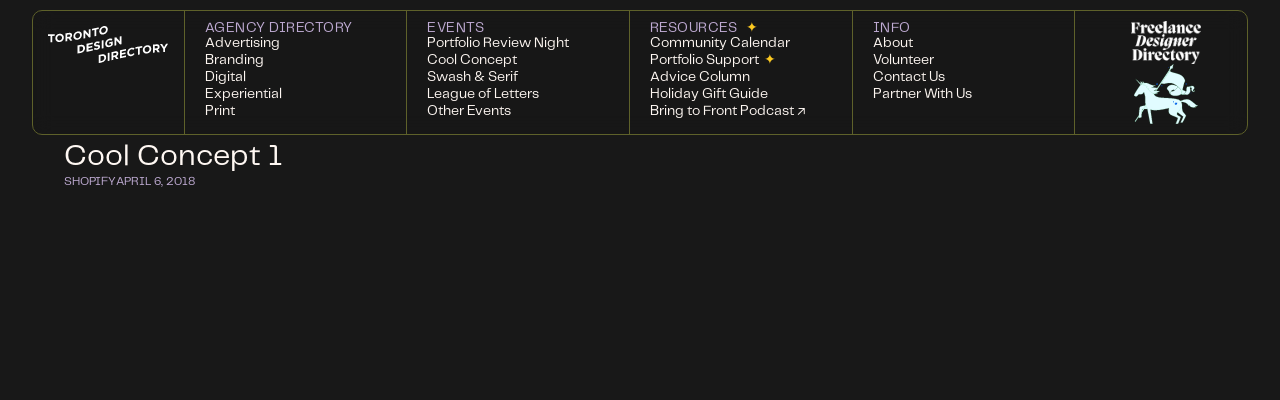

--- FILE ---
content_type: text/html
request_url: https://www.torontodesigndirectory.com/coolconcept/one
body_size: 8366
content:
<!DOCTYPE html><!-- Last Published: Wed Jan 14 2026 01:23:44 GMT+0000 (Coordinated Universal Time) --><html data-wf-domain="www.torontodesigndirectory.com" data-wf-page="6529aeb287d36e6c66b23fc0" data-wf-site="6490ba2e83b07315890fd699" lang="EN" data-wf-collection="6529aeb287d36e6c66b23f0f" data-wf-item-slug="one"><head><meta charset="utf-8"/><title>Cool Concept 1 | Art &amp; Design Talks</title><meta content="A talk series about design-y passion projects. We highlight creatives and their personal, non-client projects and give them space to share their work and ideas with the world." name="description"/><meta content="Cool Concept 1 | Art &amp; Design Talks" property="og:title"/><meta content="A talk series about design-y passion projects. We highlight creatives and their personal, non-client projects and give them space to share their work and ideas with the world." property="og:description"/><meta content="Cool Concept 1 | Art &amp; Design Talks" property="twitter:title"/><meta content="A talk series about design-y passion projects. We highlight creatives and their personal, non-client projects and give them space to share their work and ideas with the world." property="twitter:description"/><meta property="og:type" content="website"/><meta content="summary_large_image" name="twitter:card"/><meta content="width=device-width, initial-scale=1" name="viewport"/><meta content="-tUNHm1w4PVUKKZENGc90yfgUmQwvo1VSPvMFBOsI3U" name="google-site-verification"/><link href="https://cdn.prod.website-files.com/6490ba2e83b07315890fd699/css/torontodesigndirectory.webflow.shared.2973bea47.css" rel="stylesheet" type="text/css" integrity="sha384-KXO+pHdkE/hQ9ITMMFOkO7JjU48OkaPI2O63J9hcXvTvelyr7FiAFHKDqUTPeL0r" crossorigin="anonymous"/><link href="https://fonts.googleapis.com" rel="preconnect"/><link href="https://fonts.gstatic.com" rel="preconnect" crossorigin="anonymous"/><script src="https://ajax.googleapis.com/ajax/libs/webfont/1.6.26/webfont.js" type="text/javascript"></script><script type="text/javascript">WebFont.load({  google: {    families: ["Great Vibes:400"]  }});</script><script type="text/javascript">!function(o,c){var n=c.documentElement,t=" w-mod-";n.className+=t+"js",("ontouchstart"in o||o.DocumentTouch&&c instanceof DocumentTouch)&&(n.className+=t+"touch")}(window,document);</script><link href="https://cdn.prod.website-files.com/6490ba2e83b07315890fd699/6530278061678ef5f2101d39_favicon-32.png" rel="shortcut icon" type="image/x-icon"/><link href="https://cdn.prod.website-files.com/6490ba2e83b07315890fd699/65302783b9a7fcc56c1ee6eb_favicon-256.png" rel="apple-touch-icon"/><link href="https://www.torontodesigndirectory.com/coolconcept/one" rel="canonical"/><script async="" src="https://www.googletagmanager.com/gtag/js?id=G-PS42WRTNGM"></script><script type="text/javascript">window.dataLayer = window.dataLayer || [];function gtag(){dataLayer.push(arguments);}gtag('set', 'developer_id.dZGVlNj', true);gtag('js', new Date());gtag('config', 'G-PS42WRTNGM');</script><!-- Google Tag Manager -->
<script>(function(w,d,s,l,i){w[l]=w[l]||[];w[l].push({'gtm.start':
new Date().getTime(),event:'gtm.js'});var f=d.getElementsByTagName(s)[0],
j=d.createElement(s),dl=l!='dataLayer'?'&l='+l:'';j.async=true;j.src=
'https://www.googletagmanager.com/gtm.js?id='+i+dl;f.parentNode.insertBefore(j,f);
})(window,document,'script','dataLayer','GTM-K2M268JC');</script>
<!-- End Google Tag Manager -->

<!-- Hotjar Tracking Code for --> <script>(function(h,o,t,j,a,r){ h.hj=h.hj||function(){(h.hj.q=h.hj.q||[]).push(arguments)};h._hjSettings={hjid:5050644,hjsv:6};a=o.getElementsByTagName('head')[0];r=o.createElement('script');r.async=1; r.src=t+h._hjSettings.hjid+j+h._hjSettings.hjsv;a.appendChild(r);})(window,document,'https://static.hotjar.com/c/hotjar-','.js?sv=');</script>


<!-- Memberstack webflow package -->
<script data-memberstack-app="app_cm4ongwpn01g40rqt4vxm5f19" src="https://static.memberstack.com/scripts/v1/memberstack.js" type="text/javascript"></script>


<!-- Tally embed script -->
<script async src="https://tally.so/widgets/embed.js"></script>

<!-- Flodesk embed script -->
<script>
  (function(w, d, t, h, s, n) {
    w.FlodeskObject = n;
    var fn = function() {
      (w[n].q = w[n].q || []).push(arguments);
    };
    w[n] = w[n] || fn;
    var f = d.getElementsByTagName(t)[0];
    var v = '?v=' + Math.floor(new Date().getTime() / (120 * 1000)) * 60;
    var sm = d.createElement(t);
    sm.async = true;
    sm.type = 'module';
    sm.src = h + s + '.mjs' + v;
    f.parentNode.insertBefore(sm, f);
    var sn = d.createElement(t);
    sn.async = true;
    sn.noModule = true;
    sn.src = h + s + '.js' + v;
    f.parentNode.insertBefore(sn, f);
  })(window, document, 'script', 'https://assets.flodesk.com', '/universal', 'fd');
</script>


<style>
  .ms-inspector-badge {
    visibility: hidden; } 
  
  #eXTReMe-Free-todesdir {
    visibility: hidden; !important}
</style></head><body class="body-tdd"><div class="globalnav"><div class="w-embed w-iframe"><!-- Google Tag Manager (noscript) -->
<noscript><iframe src="https://www.googletagmanager.com/ns.html?id=GTM-K2M268JC"
height="0" width="0" style="display:none;visibility:hidden"></iframe></noscript>
<!-- End Google Tag Manager (noscript) --></div><div data-w-id="cb969e3a-b5e8-b8a5-7e86-481d3b80bdf4" class="globalnav-desktop"><div class="div-block-825"><a href="/" class="nav-logo w-inline-block"><img src="https://cdn.prod.website-files.com/6490ba2e83b07315890fd699/64f7c38e034873377c347e35_2023-DesignUpdate-Pages_TDD-Logo.svg" loading="eager" alt="Toronto Design Directory" class="image-158"/></a></div><div class="div-block-825"><a href="/agencydirectory" class="link-175">Agency Directory</a><div class="div-block-827"><a href="https://www.torontodesigndirectory.com/directory/advertising" class="link-176">Advertising</a><a href="https://www.torontodesigndirectory.com/directory/branding" class="link-176">Branding</a><a href="https://www.torontodesigndirectory.com/directory/digital" class="link-176">Digital</a><a href="https://www.torontodesigndirectory.com/directory/experiential" class="link-176">Experiential</a><a href="https://www.torontodesigndirectory.com/directory/print" class="link-176">Print</a></div></div><div class="div-block-825"><div class="div-block-875"><div class="text-block-324">Events </div></div><div class="div-block-827"><a href="/events/prn" class="link-176">Portfolio Review Night <span class="text-span-30">✦</span></a><a href="/events/coolconcept" class="link-176">Cool Concept</a><a href="/events/swashserif" class="link-176">Swash &amp; Serif</a><a href="/league/ofletters" class="link-176">League of Letters</a><a href="/events/other" class="link-176">Other Events</a></div></div><div class="div-block-825"><div class="text-block-324">Resources <span class="text-span-39">✦</span></div><div class="div-block-827"><a href="/events/calendar" class="link-176">Community Calendar</a><a href="/pss/whattowrite" class="link-176">Portfolio Support <span class="text-span-39">✦</span></a><a href="/helpme/advice" class="link-176">Advice Column</a><a href="/guides/holiday2025" class="link-176">Holiday Gift Guide </a><a href="https://www.youtube.com/@TorontoDesignDirectory" target="_blank" class="link-176">Bring to Front Podcast ↗</a></div></div><div class="div-block-825"><div class="text-block-324">Info</div><div class="div-block-827"><a href="/about" class="link-176">About</a><a href="/contact/volunteer" class="link-176">Volunteer</a><a href="/contact/hello" class="link-176">Contact Us</a><a href="/partners" class="link-176">Partner With Us</a></div></div><div class="div-block-828"><a href="/freelancer/directory" class="link-block-158 w-inline-block"><img src="https://cdn.prod.website-files.com/6490ba2e83b07315890fd699/683a25757ca92ee5b4a889bc_FDD-Logo-W.png" loading="lazy" alt="" class="image-209"/><div class="div-block-827"><img src="https://cdn.prod.website-files.com/6490ba2e83b07315890fd699/67f1acdfd02c21091036de6b_Illu-Unicorn.svg" loading="lazy" alt="" class="image-207"/></div></a></div></div><div class="globalnav-mobile"><div data-w-id="0d82fc76-29da-cce6-9fba-b0f8f3b4aff1" class="div-block-835"><a href="/" class="div-block-836 w-inline-block"><img src="https://cdn.prod.website-files.com/6490ba2e83b07315890fd699/64f7c38e034873377c347e35_2023-DesignUpdate-Pages_TDD-Logo.svg" loading="lazy" alt="" class="image-211"/></a><div class="div-block-837"><div class="text-block-326">Menu</div><div class="text-block-327">Close</div></div></div><div class="div-block-838"><div class="div-block-832"><div class="div-block-830"><a href="/agencydirectory" class="link-179">Agency Directory</a><a href="https://www.torontodesigndirectory.com/directory/advertising" class="link-176">Advertising</a><a href="https://www.torontodesigndirectory.com/directory/branding" class="link-176">Branding</a><a href="https://www.torontodesigndirectory.com/directory/digital" class="link-176">Digital</a><a href="https://www.torontodesigndirectory.com/directory/experiential" class="link-176">Experiential</a><a href="https://www.torontodesigndirectory.com/directory/print" class="link-176">Print</a></div><div class="div-block-830"><div class="text-block-325">Events </div><a href="/events/prn" class="link-176">Portfolio Review Night </a><a href="/events/coolconcept" class="link-176">Cool Concept</a><a href="/events/swashserif" class="link-176">Swash &amp; Serif</a><a href="/events/other" class="link-176">Other Events</a></div><div class="div-block-830"><div class="text-block-325">Resources</div><a href="/events/calendar" class="link-176">Community Calendar</a><a href="/pss/whattowrite" class="link-176">Portfolio Support <span class="text-span-39">✦</span></a><a href="/helpme/advice" class="link-176">Advice Column</a><a href="/guides/holiday2025" class="link-176">Holiday Gift Guide</a><a href="https://www.youtube.com/@TorontoDesignDirectory" target="_blank" class="link-176">Bring to Front Podcast ↗</a></div><div class="div-block-830"><div class="text-block-325">Info</div><a href="/about" class="link-176">About</a><a href="/contact/volunteer" class="link-176">Volunteer</a><a href="/contact/hello" class="link-176">Contact us</a><a href="/partners" class="link-176">Partner with us</a></div></div><div class="div-block-833"><a href="/freelancer/directory" class="link-block-160 w-inline-block"><img src="https://cdn.prod.website-files.com/6490ba2e83b07315890fd699/683a25757ca92ee5b4a889bc_FDD-Logo-W.png" loading="lazy" alt="" class="image-209"/><img src="https://cdn.prod.website-files.com/6490ba2e83b07315890fd699/67f1acdfd02c21091036de6b_Illu-Unicorn.svg" loading="lazy" alt="" class="image-207"/></a></div></div></div></div><div class="content-wrapper"><div class="cc-hero"><div class="cc-details"><div id="w-node-_75f08aa4-01e5-4af0-4e93-59c24e2bd131-66b23fc0" class="div-block-851"><h1 class="heading-4">Cool Concept 1</h1><div class="event-datelocation"><div class="cc-specs">Shopify</div><div id="w-node-_2a54b9d1-fb79-1b72-f845-a236b5fdab7c-66b23fc0" class="cc-specs">April 6, 2018</div></div></div><div class="cc-eventphoto1"><img loading="lazy" style="opacity:0" data-w-id="fd9df6af-afa8-93cb-c194-88dab47a7f96" alt="" src="https://cdn.prod.website-files.com/6490c5073052922641b107e7/6529afebe4e95fb82f84a616_CC1-Event.jpg" sizes="100vw" srcset="https://cdn.prod.website-files.com/6490c5073052922641b107e7/6529afebe4e95fb82f84a616_CC1-Event-p-500.jpg 500w, https://cdn.prod.website-files.com/6490c5073052922641b107e7/6529afebe4e95fb82f84a616_CC1-Event-p-800.jpg 800w, https://cdn.prod.website-files.com/6490c5073052922641b107e7/6529afebe4e95fb82f84a616_CC1-Event-p-1080.jpg 1080w, https://cdn.prod.website-files.com/6490c5073052922641b107e7/6529afebe4e95fb82f84a616_CC1-Event.jpg 1200w" class="image-56"/></div></div><img loading="lazy" style="opacity:0" data-w-id="1f4583f7-323a-bd88-fd73-aa3ecc76355f" alt="" src="https://cdn.prod.website-files.com/6490c5073052922641b107e7/6529af6e5594880ef11f6264_2018-03-poster_v1_small.png" sizes="100vw" srcset="https://cdn.prod.website-files.com/6490c5073052922641b107e7/6529af6e5594880ef11f6264_2018-03-poster_v1_small-p-500.png 500w, https://cdn.prod.website-files.com/6490c5073052922641b107e7/6529af6e5594880ef11f6264_2018-03-poster_v1_small.png 776w" class="cc-poster"/></div><div id="Speaker01" class="cc-speakerblock"><div id="w-node-d14ff50d-373d-8854-fe57-e1ab7ed11eba-66b23fc0" class="div-block-850"><h3 class="cc-projecttitle">Everybody Newspaper Series</h3><div class="div-block-302"><div class="cc-speakername">Fidel Pena</div><a href="https://underlinestudio.com/" target="_blank" class="text-block-104">www ↗↗↗<br/></a></div></div><div id="w-node-_29d1ea22-dea8-e830-d2b4-5d6158fbde59-66b23fc0" class="div-block-90"><div data-w-id="e1010a7a-5e06-1829-c5db-00de4d32414a" class="cc-quoteface"></div><blockquote class="cc-speakerquote">We realize what we’re tryingto do here is call attention to real things through beauty.</blockquote></div><img alt="" loading="lazy" id="w-node-_32a2268f-d7ad-8791-c9df-6f398eb2943b-66b23fc0" src="https://cdn.prod.website-files.com/6490c5073052922641b107e7/6529af83b05ba5609d8810c2_CC1-Fidel2.jpg" sizes="100vw" srcset="https://cdn.prod.website-files.com/6490c5073052922641b107e7/6529af83b05ba5609d8810c2_CC1-Fidel2-p-500.jpg 500w, https://cdn.prod.website-files.com/6490c5073052922641b107e7/6529af83b05ba5609d8810c2_CC1-Fidel2-p-800.jpg 800w, https://cdn.prod.website-files.com/6490c5073052922641b107e7/6529af83b05ba5609d8810c2_CC1-Fidel2-p-1080.jpg 1080w, https://cdn.prod.website-files.com/6490c5073052922641b107e7/6529af83b05ba5609d8810c2_CC1-Fidel2.jpg 1200w"/><img alt="" loading="lazy" src="https://cdn.prod.website-files.com/6490c5073052922641b107e7/6529af839a8da6be306ce1f3_CC1-Fidel1.png" sizes="100vw" srcset="https://cdn.prod.website-files.com/6490c5073052922641b107e7/6529af839a8da6be306ce1f3_CC1-Fidel1-p-500.png 500w, https://cdn.prod.website-files.com/6490c5073052922641b107e7/6529af839a8da6be306ce1f3_CC1-Fidel1-p-800.png 800w, https://cdn.prod.website-files.com/6490c5073052922641b107e7/6529af839a8da6be306ce1f3_CC1-Fidel1.png 1200w"/></div><div id="Speaker02" class="cc-speakerblock"><div id="w-node-_6e0e233a-ea1c-e062-e9e2-3f619526f963-66b23fc0" class="div-block-850"><h3 class="cc-projecttitle">The Loneliness Project</h3><div class="div-block-302"><div class="cc-speakername">Marissa Korda</div><a href="https://www.thelonelinessproject.org/" target="_blank" class="text-block-104">www ↗↗↗<br/></a></div></div><div id="w-node-_5dd7095c-d11d-31a7-880b-a190ae33259b-66b23fc0" class="div-block-90"><div data-w-id="65101039-8ccf-4418-5bb2-1621b4d16592" class="cc-quoteface"></div><blockquote class="cc-speakerquote">We can be a group of people with high expectations of ourselves and we can be hard on ourselves. It’s really important to just stop and tell yourself that you’re doing a much better job than you think you are.</blockquote></div><img alt="" loading="lazy" id="w-node-_6e0e233a-ea1c-e062-e9e2-3f619526f967-66b23fc0" src="https://cdn.prod.website-files.com/6490c5073052922641b107e7/6529af919a8da6be306cee5b_CC1-Marissa2.jpg" sizes="100vw" srcset="https://cdn.prod.website-files.com/6490c5073052922641b107e7/6529af919a8da6be306cee5b_CC1-Marissa2-p-500.jpg 500w, https://cdn.prod.website-files.com/6490c5073052922641b107e7/6529af919a8da6be306cee5b_CC1-Marissa2-p-800.jpg 800w, https://cdn.prod.website-files.com/6490c5073052922641b107e7/6529af919a8da6be306cee5b_CC1-Marissa2-p-1080.jpg 1080w, https://cdn.prod.website-files.com/6490c5073052922641b107e7/6529af919a8da6be306cee5b_CC1-Marissa2.jpg 1200w"/><img alt="" loading="lazy" src="https://cdn.prod.website-files.com/6490c5073052922641b107e7/6529af8d422fddacbfa5baf2_CC1-Marissa1.png" sizes="100vw" srcset="https://cdn.prod.website-files.com/6490c5073052922641b107e7/6529af8d422fddacbfa5baf2_CC1-Marissa1-p-500.png 500w, https://cdn.prod.website-files.com/6490c5073052922641b107e7/6529af8d422fddacbfa5baf2_CC1-Marissa1-p-800.png 800w, https://cdn.prod.website-files.com/6490c5073052922641b107e7/6529af8d422fddacbfa5baf2_CC1-Marissa1-p-1080.png 1080w, https://cdn.prod.website-files.com/6490c5073052922641b107e7/6529af8d422fddacbfa5baf2_CC1-Marissa1.png 1200w"/></div><div id="Speaker03" class="cc-speakerblock"><div id="w-node-_2654f53c-560d-2010-1a82-0c82edda30cd-66b23fc0" class="div-block-850"><h3 class="cc-projecttitle">Feelbot</h3><div class="div-block-302"><div class="cc-speakername">Equal Parts Studio</div><a href="https://www.equalparts.studio/" target="_blank" class="text-block-104">www ↗↗↗<br/></a></div></div><div id="w-node-_2e66045c-2b44-7810-3157-6be9aaa715ba-66b23fc0" class="div-block-90"><div data-w-id="50f4b7dd-3659-4821-a3b0-505933b14602" class="cc-quoteface"></div><blockquote class="cc-speakerquote">It’s awesome when you have a drive and a passion, but it’s great to just try something ‘cause you want to explore too.</blockquote></div><img alt="" loading="lazy" id="w-node-_2654f53c-560d-2010-1a82-0c82edda30d1-66b23fc0" src="https://cdn.prod.website-files.com/6490c5073052922641b107e7/6529afa36ee17080c6032071_CC1-EqualParts2.jpg" sizes="100vw" srcset="https://cdn.prod.website-files.com/6490c5073052922641b107e7/6529afa36ee17080c6032071_CC1-EqualParts2-p-500.jpg 500w, https://cdn.prod.website-files.com/6490c5073052922641b107e7/6529afa36ee17080c6032071_CC1-EqualParts2-p-800.jpg 800w, https://cdn.prod.website-files.com/6490c5073052922641b107e7/6529afa36ee17080c6032071_CC1-EqualParts2-p-1080.jpg 1080w, https://cdn.prod.website-files.com/6490c5073052922641b107e7/6529afa36ee17080c6032071_CC1-EqualParts2.jpg 1200w"/><img alt="" loading="lazy" src="https://cdn.prod.website-files.com/6490c5073052922641b107e7/6529afa687d36e6c66b35f94_CC1-EqualParts1.png" sizes="100vw" srcset="https://cdn.prod.website-files.com/6490c5073052922641b107e7/6529afa687d36e6c66b35f94_CC1-EqualParts1-p-500.png 500w, https://cdn.prod.website-files.com/6490c5073052922641b107e7/6529afa687d36e6c66b35f94_CC1-EqualParts1-p-800.png 800w, https://cdn.prod.website-files.com/6490c5073052922641b107e7/6529afa687d36e6c66b35f94_CC1-EqualParts1.png 1200w"/></div><div class="cc-eventphoto2"><div class="div-block-91"><img src="https://cdn.prod.website-files.com/6490ba2e83b07315890fd699/652add7ce3e8f97337dce22e_CC-Eyes-W.svg" loading="lazy" id="w-node-_414b0e7f-a572-41f6-a50b-83e32b697e0d-66b23fc0" alt="" class="image-48"/><img loading="lazy" style="opacity:0" data-w-id="6ddbb556-5963-ebdd-97bf-65931ff4e810" alt="" src="https://cdn.prod.website-files.com/6490c5073052922641b107e7/652ae719675e9e3c34c58369_CC1-Fidel3.jpg" sizes="100vw" srcset="https://cdn.prod.website-files.com/6490c5073052922641b107e7/652ae719675e9e3c34c58369_CC1-Fidel3-p-500.jpg 500w, https://cdn.prod.website-files.com/6490c5073052922641b107e7/652ae719675e9e3c34c58369_CC1-Fidel3-p-800.jpg 800w, https://cdn.prod.website-files.com/6490c5073052922641b107e7/652ae719675e9e3c34c58369_CC1-Fidel3.jpg 1200w" class="image-57"/></div></div><div class="div-block-856"><div class="w-dyn-list"><div role="list" class="collection-list-97 w-dyn-items"><div role="listitem" class="w-dyn-item"><a data-w-id="3f456c88-6be6-45e9-6c28-d2b62e29e0bd" href="/coolconcept/cool-concept-10" class="link-block-166 w-inline-block"><img src="https://cdn.prod.website-files.com/6490c5073052922641b107e7/673307340ee910f84a5dedec_CC10-allgraphics_Poster.png" loading="lazy" alt="" sizes="100vw" srcset="https://cdn.prod.website-files.com/6490c5073052922641b107e7/673307340ee910f84a5dedec_CC10-allgraphics_Poster-p-500.png 500w, https://cdn.prod.website-files.com/6490c5073052922641b107e7/673307340ee910f84a5dedec_CC10-allgraphics_Poster-p-800.png 800w, https://cdn.prod.website-files.com/6490c5073052922641b107e7/673307340ee910f84a5dedec_CC10-allgraphics_Poster-p-1080.png 1080w, https://cdn.prod.website-files.com/6490c5073052922641b107e7/673307340ee910f84a5dedec_CC10-allgraphics_Poster-p-1600.png 1600w, https://cdn.prod.website-files.com/6490c5073052922641b107e7/673307340ee910f84a5dedec_CC10-allgraphics_Poster.png 1650w"/><div class="text-block-331">Cool Concept 10</div></a></div><div role="listitem" class="w-dyn-item"><a data-w-id="3f456c88-6be6-45e9-6c28-d2b62e29e0bd" href="/coolconcept/nine" class="link-block-166 w-inline-block"><img src="https://cdn.prod.website-files.com/6490c5073052922641b107e7/66bedbaefe04ad645486f5a9_cc9-allgraphics_Poster.png" loading="lazy" alt="" sizes="100vw" srcset="https://cdn.prod.website-files.com/6490c5073052922641b107e7/66bedbaefe04ad645486f5a9_cc9-allgraphics_Poster-p-500.png 500w, https://cdn.prod.website-files.com/6490c5073052922641b107e7/66bedbaefe04ad645486f5a9_cc9-allgraphics_Poster.png 1650w"/><div class="text-block-331">Cool Concept 9</div></a></div><div role="listitem" class="w-dyn-item"><a data-w-id="3f456c88-6be6-45e9-6c28-d2b62e29e0bd" href="/coolconcept/eight" class="link-block-166 w-inline-block"><img src="https://cdn.prod.website-files.com/6490c5073052922641b107e7/665a288f1b27f9535b25cc9c_CC8-Poster.png" loading="lazy" alt="" sizes="100vw" srcset="https://cdn.prod.website-files.com/6490c5073052922641b107e7/665a288f1b27f9535b25cc9c_CC8-Poster-p-500.png 500w, https://cdn.prod.website-files.com/6490c5073052922641b107e7/665a288f1b27f9535b25cc9c_CC8-Poster-p-800.png 800w, https://cdn.prod.website-files.com/6490c5073052922641b107e7/665a288f1b27f9535b25cc9c_CC8-Poster-p-1080.png 1080w, https://cdn.prod.website-files.com/6490c5073052922641b107e7/665a288f1b27f9535b25cc9c_CC8-Poster.png 1294w"/><div class="text-block-331">Cool Concept 8</div></a></div><div role="listitem" class="w-dyn-item"><a data-w-id="3f456c88-6be6-45e9-6c28-d2b62e29e0bd" href="/coolconcept/seven" class="link-block-166 w-inline-block"><img src="https://cdn.prod.website-files.com/6490c5073052922641b107e7/6529b13b79cbf4ed0736cbd9_Poster-CC7.png" loading="lazy" alt="" sizes="100vw" srcset="https://cdn.prod.website-files.com/6490c5073052922641b107e7/6529b13b79cbf4ed0736cbd9_Poster-CC7-p-500.png 500w, https://cdn.prod.website-files.com/6490c5073052922641b107e7/6529b13b79cbf4ed0736cbd9_Poster-CC7.png 777w"/><div class="text-block-331">Cool Concept 7</div></a></div><div role="listitem" class="w-dyn-item"><a data-w-id="3f456c88-6be6-45e9-6c28-d2b62e29e0bd" href="/coolconcept/six" class="link-block-166 w-inline-block"><img src="https://cdn.prod.website-files.com/6490c5073052922641b107e7/6529b10d422fddacbfa78c3e_Poster-CC6.png" loading="lazy" alt="" sizes="100vw" srcset="https://cdn.prod.website-files.com/6490c5073052922641b107e7/6529b10d422fddacbfa78c3e_Poster-CC6-p-500.png 500w, https://cdn.prod.website-files.com/6490c5073052922641b107e7/6529b10d422fddacbfa78c3e_Poster-CC6.png 777w"/><div class="text-block-331">Cool Concept 6</div></a></div><div role="listitem" class="w-dyn-item"><a data-w-id="3f456c88-6be6-45e9-6c28-d2b62e29e0bd" href="/coolconcept/five" class="link-block-166 w-inline-block"><img src="https://cdn.prod.website-files.com/6490c5073052922641b107e7/6529b0e40b02ee35eb4612ce_Poster-CC5.png" loading="lazy" alt="" sizes="100vw" srcset="https://cdn.prod.website-files.com/6490c5073052922641b107e7/6529b0e40b02ee35eb4612ce_Poster-CC5-p-500.png 500w, https://cdn.prod.website-files.com/6490c5073052922641b107e7/6529b0e40b02ee35eb4612ce_Poster-CC5.png 777w"/><div class="text-block-331">Cool Concept 5</div></a></div><div role="listitem" class="w-dyn-item"><a data-w-id="3f456c88-6be6-45e9-6c28-d2b62e29e0bd" href="/coolconcept/four" class="link-block-166 w-inline-block"><img src="https://cdn.prod.website-files.com/6490c5073052922641b107e7/6529b09a5594880ef120e49c_Poster-CC4.png" loading="lazy" alt="" sizes="100vw" srcset="https://cdn.prod.website-files.com/6490c5073052922641b107e7/6529b09a5594880ef120e49c_Poster-CC4-p-500.png 500w, https://cdn.prod.website-files.com/6490c5073052922641b107e7/6529b09a5594880ef120e49c_Poster-CC4.png 776w"/><div class="text-block-331">Cool Concept 4</div></a></div><div role="listitem" class="w-dyn-item"><a data-w-id="3f456c88-6be6-45e9-6c28-d2b62e29e0bd" href="/coolconcept/three" class="link-block-166 w-inline-block"><img src="https://cdn.prod.website-files.com/6490c5073052922641b107e7/6529b05cb05ba5609d890705_Poster-CC3.jpg" loading="lazy" alt="" sizes="100vw" srcset="https://cdn.prod.website-files.com/6490c5073052922641b107e7/6529b05cb05ba5609d890705_Poster-CC3-p-500.jpg 500w, https://cdn.prod.website-files.com/6490c5073052922641b107e7/6529b05cb05ba5609d890705_Poster-CC3.jpg 776w"/><div class="text-block-331">Cool Concept 3</div></a></div><div role="listitem" class="w-dyn-item"><a data-w-id="3f456c88-6be6-45e9-6c28-d2b62e29e0bd" href="/coolconcept/two" class="link-block-166 w-inline-block"><img src="https://cdn.prod.website-files.com/6490c5073052922641b107e7/6529b00c0cddc1131c3f4090_Poster-CC2.png" loading="lazy" alt="" sizes="100vw" srcset="https://cdn.prod.website-files.com/6490c5073052922641b107e7/6529b00c0cddc1131c3f4090_Poster-CC2-p-500.png 500w, https://cdn.prod.website-files.com/6490c5073052922641b107e7/6529b00c0cddc1131c3f4090_Poster-CC2.png 777w"/><div class="text-block-331">Cool Concept 2</div></a></div><div role="listitem" class="w-dyn-item"><a data-w-id="3f456c88-6be6-45e9-6c28-d2b62e29e0bd" href="/coolconcept/one" aria-current="page" class="link-block-166 w-inline-block w--current"><img src="https://cdn.prod.website-files.com/6490c5073052922641b107e7/6529af6e5594880ef11f6264_2018-03-poster_v1_small.png" loading="lazy" alt="" sizes="100vw" srcset="https://cdn.prod.website-files.com/6490c5073052922641b107e7/6529af6e5594880ef11f6264_2018-03-poster_v1_small-p-500.png 500w, https://cdn.prod.website-files.com/6490c5073052922641b107e7/6529af6e5594880ef11f6264_2018-03-poster_v1_small.png 776w"/><div class="text-block-331">Cool Concept 1</div></a></div></div></div></div></div><div id="GlobalFooter" class="globalfooter"><div class="footer-email"><div id="w-node-_9451df2f-a13c-5c8b-12f8-693258e2f7e6-7e2d36d3" class="footer-emailstyles w-embed w-script"><div id="fd-form-68b206d7480f823f57e0259f"></div>
<script>
  window.fd('form', {
    formId: '68b206d7480f823f57e0259f',
    containerEl: '#fd-form-68b206d7480f823f57e0259f'
  });
</script></div></div><div id="w-node-d652cf96-30ab-2c27-3135-bcf04e4ba8fb-7e2d36d3" class="div-block-415"><div id="w-node-_49d2d7f1-e2ac-4c81-0829-1abe4cd6cb31-7e2d36d3" class="div-block-413"><div class="div-block-554"><div class="div-block-1205"><a href="/freelancer/all" class="heading-94">Sponsors</a><div class="div-block-1206"></div></div><div class="collection-list-wrapper-22 w-dyn-list"><div role="list" class="collection-list-114 w-dyn-items"><div role="listitem" class="collection-item-53 w-dyn-item"><a href="https://try.webflow.com/hwtms4k3b0hm" target="_blank" class="link-block-143 w-inline-block"><img src="https://cdn.prod.website-files.com/6490c5073052922641b107e7/6937ad87d276f1542349bdca_May%202025%20WFAP_built-for-scale_1080x1080_3.png" loading="lazy" alt="" sizes="100vw" srcset="https://cdn.prod.website-files.com/6490c5073052922641b107e7/6937ad87d276f1542349bdca_May%202025%20WFAP_built-for-scale_1080x1080_3-p-500.png 500w, https://cdn.prod.website-files.com/6490c5073052922641b107e7/6937ad87d276f1542349bdca_May%202025%20WFAP_built-for-scale_1080x1080_3-p-800.png 800w, https://cdn.prod.website-files.com/6490c5073052922641b107e7/6937ad87d276f1542349bdca_May%202025%20WFAP_built-for-scale_1080x1080_3.png 1080w" class="image-282"/><div class="div-block-1204"><div class="text-block-513">Made with Webflow</div><div class="text-block-515">Smarter sites start here</div></div></a></div></div></div></div><div class="div-block-554"><div class="div-block-1205"><a href="/events/calendar" class="heading-94">Event Calendar</a><div class="div-block-1206"></div><a href="/events/calendar" class="heading-94">See All</a></div><div class="collection-list-wrapper-22 w-dyn-list"><div role="list" class="collection-list-114 w-dyn-items"><div role="listitem" class="collection-item-53 w-dyn-item"><a href="/events/calendar" class="link-block-143 w-inline-block"><img src="https://cdn.prod.website-files.com/6490c5073052922641b107e7/692dddd8fc1982347366d87b_brainstation1.png" loading="lazy" alt=" Marketing Evenings TO: Inside Team Canada’s 2026 Olympic Brand " sizes="100vw" srcset="https://cdn.prod.website-files.com/6490c5073052922641b107e7/692dddd8fc1982347366d87b_brainstation1-p-500.png 500w, https://cdn.prod.website-files.com/6490c5073052922641b107e7/692dddd8fc1982347366d87b_brainstation1.png 800w" class="image-171"/><div class="div-block-632"><div class="text-block-186"> Marketing Evenings TO: Inside Team Canada’s 2026 Olympic Brand </div><div class="text-block-223">Jan 21</div></div></a></div></div></div></div><div id="w-node-c527088e-5f9d-51cc-fffd-865755890272-7e2d36d3" class="div-block-554"><div class="div-block-1205"><a href="/freelancer/all" class="heading-94">Freelancer Profiles</a><div class="div-block-1206"></div><a href="/freelancer/all" class="heading-94">See All</a></div><div class="collection-list-wrapper-22 w-dyn-list"><div role="list" class="collection-list-111 w-dyn-items"><div role="listitem" class="collection-item-53 w-dyn-item"><a href="/freelancers/marcia-diaz" class="link-block-143 w-inline-block"><img src="https://cdn.prod.website-files.com/6490c5073052922641b107e7/680a70464ba68014a21e37b6_67eed5e39305d85ec6b49431_b1c7ab51-20fc-46f3-b23f-9fb183f83f55_rw_1920.jpg" loading="lazy" alt="" sizes="100vw" srcset="https://cdn.prod.website-files.com/6490c5073052922641b107e7/680a70464ba68014a21e37b6_67eed5e39305d85ec6b49431_b1c7ab51-20fc-46f3-b23f-9fb183f83f55_rw_1920-p-500.jpg 500w, https://cdn.prod.website-files.com/6490c5073052922641b107e7/680a70464ba68014a21e37b6_67eed5e39305d85ec6b49431_b1c7ab51-20fc-46f3-b23f-9fb183f83f55_rw_1920-p-800.jpg 800w, https://cdn.prod.website-files.com/6490c5073052922641b107e7/680a70464ba68014a21e37b6_67eed5e39305d85ec6b49431_b1c7ab51-20fc-46f3-b23f-9fb183f83f55_rw_1920-p-1080.jpg 1080w, https://cdn.prod.website-files.com/6490c5073052922641b107e7/680a70464ba68014a21e37b6_67eed5e39305d85ec6b49431_b1c7ab51-20fc-46f3-b23f-9fb183f83f55_rw_1920.jpg 1500w" class="image-171"/><div class="div-block-632"><div class="text-block-186">Marcia Diaz</div><div class="text-block-223">Designer &amp; Illustrator</div></div></a></div><div role="listitem" class="collection-item-53 w-dyn-item"><a href="/freelancers/radi-raditya" class="link-block-143 w-inline-block"><img src="https://cdn.prod.website-files.com/6490c5073052922641b107e7/67bf8aa5825d507f575022da_ARTD-C02-Print-007.jpg" loading="lazy" alt="" sizes="100vw" srcset="https://cdn.prod.website-files.com/6490c5073052922641b107e7/67bf8aa5825d507f575022da_ARTD-C02-Print-007-p-500.jpg 500w, https://cdn.prod.website-files.com/6490c5073052922641b107e7/67bf8aa5825d507f575022da_ARTD-C02-Print-007-p-800.jpg 800w, https://cdn.prod.website-files.com/6490c5073052922641b107e7/67bf8aa5825d507f575022da_ARTD-C02-Print-007-p-1080.jpg 1080w, https://cdn.prod.website-files.com/6490c5073052922641b107e7/67bf8aa5825d507f575022da_ARTD-C02-Print-007-p-1600.jpg 1600w, https://cdn.prod.website-files.com/6490c5073052922641b107e7/67bf8aa5825d507f575022da_ARTD-C02-Print-007-p-2000.jpg 2000w, https://cdn.prod.website-files.com/6490c5073052922641b107e7/67bf8aa5825d507f575022da_ARTD-C02-Print-007-p-2600.jpg 2600w, https://cdn.prod.website-files.com/6490c5073052922641b107e7/67bf8aa5825d507f575022da_ARTD-C02-Print-007-p-3200.jpg 3200w, https://cdn.prod.website-files.com/6490c5073052922641b107e7/67bf8aa5825d507f575022da_ARTD-C02-Print-007.jpg 4929w" class="image-171"/><div class="div-block-632"><div class="text-block-186">Radi Raditya</div><div class="text-block-223">Publication Designer &amp; Branding</div></div></a></div></div></div></div></div><div class="div-block-95"><div class="globalfooter-sitemap"><div id="w-node-_47764241-8e89-bd2c-22ad-01b3f4fbb473-7e2d36d3" class="footer-sitemap"><div class="footer-label">Agency Directory</div><a href="/agencydirectory" class="globalfooter-links">All Listings</a><a href="https://www.torontodesigndirectory.com/directory/advertising" class="globalfooter-links">Advertising</a><a href="https://www.torontodesigndirectory.com/directory/branding" class="globalfooter-links">Branding</a><a href="https://www.torontodesigndirectory.com/directory/digital" class="globalfooter-links">Digital</a><a href="https://www.torontodesigndirectory.com/directory/experiential" class="globalfooter-links">Experiential</a><a href="https://www.torontodesigndirectory.com/directory/print" class="globalfooter-links">Print</a></div><div class="footer-sitemap"><a href="/freelancer/directory" class="footer-label footerlabellink">Freelancer Directory</a><a href="/freelancer/all" class="globalfooter-links">All Freelancers</a><a href="/freelancer/seminars" class="globalfooter-links">Seminars</a><a href="/freelancer/login" class="globalfooter-links">Member Log In</a><a href="/freelancer/join" class="globalfooter-links">Become A Member</a></div><div class="footer-sitemap"><div class="footer-label">TDD Events</div><a href="/events/prn" class="globalfooter-links">Portfolio Review Night</a><a href="/events/coolconcept" class="globalfooter-links">Cool Concept</a><a href="/events/swashserif" class="globalfooter-links">Swash &amp; Serif</a><a href="/league/ofletters" class="globalfooter-links">League of Letters</a><a href="/events/other" class="globalfooter-links">Other Events</a></div><div class="footer-sitemap"><div class="footer-label">Resources</div><a href="/events/calendar" class="globalfooter-links">Event Calendar</a><a href="/pss/whattowrite" class="globalfooter-links">Portfolio Support<span class="text-span-39">✦</span></a><a href="/helpme/advice" class="globalfooter-links">Advice Column</a><a href="/guides/holiday2025" class="globalfooter-links">Holiday Gift Guide</a><a href="https://www.youtube.com/@TorontoDesignDirectory" target="_blank" class="globalfooter-links">Bring to Front Podcast ↗</a></div><div id="w-node-ffe656a6-cda3-8f2b-c124-d78ed97261e2-7e2d36d3" class="footer-sitemap"><div class="footer-label">Info</div><a href="/about" class="globalfooter-links">About</a><a id="FooterPartner" href="/contact/hello" class="globalfooter-links">Contact Us</a><a id="FooterPartner" href="/partners" class="globalfooter-links">Sponsors</a><a href="/" class="globalfooter-links">Home</a><a href="/contact/volunteer" class="globalfooter-links">Volunteer</a></div><div id="w-node-_18d4c895-0c1e-19ab-375a-0e2a88aaff0f-7e2d36d3" class="footer-sitemap"><div class="footer-label">Links</div><a href="https://www.instagram.com/torontodesigndirectory/" target="_blank" class="globalfooter-links w-inline-block"><div>Instagram</div></a><a href="https://try.webflow.com/hwtms4k3b0hm" target="_blank" class="globalfooter-links w-inline-block"><div>TikTok</div></a><a href="https://www.linkedin.com/company/98821123/" target="_blank" class="globalfooter-links w-inline-block"><div>LinkedIn</div></a></div></div><div class="div-block-92"><div class="div-block-277"><a href="/" class="link-block-165 w-inline-block"><img src="https://cdn.prod.website-files.com/6490ba2e83b07315890fd699/64f7c38e034873377c347e35_2023-DesignUpdate-Pages_TDD-Logo.svg" loading="lazy" alt="Toronto Design Directory" class="image-107"/></a><a href="/freelancer/directory" class="link-block-165 w-inline-block"><img src="https://cdn.prod.website-files.com/6490ba2e83b07315890fd699/683a25757ca92ee5b4a889bc_FDD-Logo-W.png" loading="lazy" alt="Toronto Design Directory" class="image-242"/></a></div><div class="div-block-1005"><div class="text-block-406">We acknowledge the land we are meeting on is the traditional territory of many nations including the Mississaugas of the Credit, the Anishnabeg, the Chippewa, the Haudenosaunee and the Wendat peoples and is now home to many diverse First Nations, Inuit and Métis peoples. We also acknowledge that Toronto is covered by Treaty 13 with the Mississaugas of the Credit.</div><div class="text-block-14">Copyright © <span class="copyright-year">2024 Toronto Design Directory</span></div></div></div></div></div></div><script src="https://d3e54v103j8qbb.cloudfront.net/js/jquery-3.5.1.min.dc5e7f18c8.js?site=6490ba2e83b07315890fd699" type="text/javascript" integrity="sha256-9/aliU8dGd2tb6OSsuzixeV4y/faTqgFtohetphbbj0=" crossorigin="anonymous"></script><script src="https://cdn.prod.website-files.com/6490ba2e83b07315890fd699/js/webflow.schunk.36b8fb49256177c8.js" type="text/javascript" integrity="sha384-4abIlA5/v7XaW1HMXKBgnUuhnjBYJ/Z9C1OSg4OhmVw9O3QeHJ/qJqFBERCDPv7G" crossorigin="anonymous"></script><script src="https://cdn.prod.website-files.com/6490ba2e83b07315890fd699/js/webflow.schunk.1e81eff6907a4ad8.js" type="text/javascript" integrity="sha384-Yoif69ardcj4SvN6n/zGopZ97bI7BkA/jT4J/0hDKbQmy23GYb3IXRSd2273g2Aw" crossorigin="anonymous"></script><script src="https://cdn.prod.website-files.com/6490ba2e83b07315890fd699/js/webflow.91f14e74.3ffe03045b6fcc51.js" type="text/javascript" integrity="sha384-Nv2E/nlCDOqHZjJkbK+DCyphYnefvD3nyY7Wub4XKmUgHiQcNF+On9dsjAtuPUbw" crossorigin="anonymous"></script><script>
Webflow.push(function() {
  $('.copyright-year').text(new Date().getFullYear());
});
</script>

<script src="https://efreecode.com/js.js" id="eXF-todesdir-0" async defer></script>

<script>
  document.addEventListener("DOMContentLoaded", async function () {
    const memberstack = window.$memberstackDom;

    if (!memberstack) return;

    const { data: member } = await memberstack.getCurrentMember();

    if (!member) return;

    const profileUrl = member.customFields["profile-url"];

    if (!profileUrl) return;

    const elements = document.querySelectorAll("[profile-url]");

    elements.forEach(el => {
      el.setAttribute("href", profileUrl);
      el.style.display = "inline-block"; // Optional: reveal it if hidden
    });
  });
</script>
</body></html>

--- FILE ---
content_type: text/css
request_url: https://cdn.prod.website-files.com/6490ba2e83b07315890fd699/css/torontodesigndirectory.webflow.shared.2973bea47.css
body_size: 110305
content:
html {
  -webkit-text-size-adjust: 100%;
  -ms-text-size-adjust: 100%;
  font-family: sans-serif;
}

body {
  margin: 0;
}

article, aside, details, figcaption, figure, footer, header, hgroup, main, menu, nav, section, summary {
  display: block;
}

audio, canvas, progress, video {
  vertical-align: baseline;
  display: inline-block;
}

audio:not([controls]) {
  height: 0;
  display: none;
}

[hidden], template {
  display: none;
}

a {
  background-color: #0000;
}

a:active, a:hover {
  outline: 0;
}

abbr[title] {
  border-bottom: 1px dotted;
}

b, strong {
  font-weight: bold;
}

dfn {
  font-style: italic;
}

h1 {
  margin: .67em 0;
  font-size: 2em;
}

mark {
  color: #000;
  background: #ff0;
}

small {
  font-size: 80%;
}

sub, sup {
  vertical-align: baseline;
  font-size: 75%;
  line-height: 0;
  position: relative;
}

sup {
  top: -.5em;
}

sub {
  bottom: -.25em;
}

img {
  border: 0;
}

svg:not(:root) {
  overflow: hidden;
}

hr {
  box-sizing: content-box;
  height: 0;
}

pre {
  overflow: auto;
}

code, kbd, pre, samp {
  font-family: monospace;
  font-size: 1em;
}

button, input, optgroup, select, textarea {
  color: inherit;
  font: inherit;
  margin: 0;
}

button {
  overflow: visible;
}

button, select {
  text-transform: none;
}

button, html input[type="button"], input[type="reset"] {
  -webkit-appearance: button;
  cursor: pointer;
}

button[disabled], html input[disabled] {
  cursor: default;
}

button::-moz-focus-inner, input::-moz-focus-inner {
  border: 0;
  padding: 0;
}

input {
  line-height: normal;
}

input[type="checkbox"], input[type="radio"] {
  box-sizing: border-box;
  padding: 0;
}

input[type="number"]::-webkit-inner-spin-button, input[type="number"]::-webkit-outer-spin-button {
  height: auto;
}

input[type="search"] {
  -webkit-appearance: none;
}

input[type="search"]::-webkit-search-cancel-button, input[type="search"]::-webkit-search-decoration {
  -webkit-appearance: none;
}

legend {
  border: 0;
  padding: 0;
}

textarea {
  overflow: auto;
}

optgroup {
  font-weight: bold;
}

table {
  border-collapse: collapse;
  border-spacing: 0;
}

td, th {
  padding: 0;
}

@font-face {
  font-family: webflow-icons;
  src: url("[data-uri]") format("truetype");
  font-weight: normal;
  font-style: normal;
}

[class^="w-icon-"], [class*=" w-icon-"] {
  speak: none;
  font-variant: normal;
  text-transform: none;
  -webkit-font-smoothing: antialiased;
  -moz-osx-font-smoothing: grayscale;
  font-style: normal;
  font-weight: normal;
  line-height: 1;
  font-family: webflow-icons !important;
}

.w-icon-slider-right:before {
  content: "";
}

.w-icon-slider-left:before {
  content: "";
}

.w-icon-nav-menu:before {
  content: "";
}

.w-icon-arrow-down:before, .w-icon-dropdown-toggle:before {
  content: "";
}

.w-icon-file-upload-remove:before {
  content: "";
}

.w-icon-file-upload-icon:before {
  content: "";
}

* {
  box-sizing: border-box;
}

html {
  height: 100%;
}

body {
  color: #333;
  background-color: #fff;
  min-height: 100%;
  margin: 0;
  font-family: Arial, sans-serif;
  font-size: 14px;
  line-height: 20px;
}

img {
  vertical-align: middle;
  max-width: 100%;
  display: inline-block;
}

html.w-mod-touch * {
  background-attachment: scroll !important;
}

.w-block {
  display: block;
}

.w-inline-block {
  max-width: 100%;
  display: inline-block;
}

.w-clearfix:before, .w-clearfix:after {
  content: " ";
  grid-area: 1 / 1 / 2 / 2;
  display: table;
}

.w-clearfix:after {
  clear: both;
}

.w-hidden {
  display: none;
}

.w-button {
  color: #fff;
  line-height: inherit;
  cursor: pointer;
  background-color: #3898ec;
  border: 0;
  border-radius: 0;
  padding: 9px 15px;
  text-decoration: none;
  display: inline-block;
}

input.w-button {
  -webkit-appearance: button;
}

html[data-w-dynpage] [data-w-cloak] {
  color: #0000 !important;
}

.w-code-block {
  margin: unset;
}

pre.w-code-block code {
  all: inherit;
}

.w-optimization {
  display: contents;
}

.w-webflow-badge, .w-webflow-badge > img {
  box-sizing: unset;
  width: unset;
  height: unset;
  max-height: unset;
  max-width: unset;
  min-height: unset;
  min-width: unset;
  margin: unset;
  padding: unset;
  float: unset;
  clear: unset;
  border: unset;
  border-radius: unset;
  background: unset;
  background-image: unset;
  background-position: unset;
  background-size: unset;
  background-repeat: unset;
  background-origin: unset;
  background-clip: unset;
  background-attachment: unset;
  background-color: unset;
  box-shadow: unset;
  transform: unset;
  direction: unset;
  font-family: unset;
  font-weight: unset;
  color: unset;
  font-size: unset;
  line-height: unset;
  font-style: unset;
  font-variant: unset;
  text-align: unset;
  letter-spacing: unset;
  -webkit-text-decoration: unset;
  text-decoration: unset;
  text-indent: unset;
  text-transform: unset;
  list-style-type: unset;
  text-shadow: unset;
  vertical-align: unset;
  cursor: unset;
  white-space: unset;
  word-break: unset;
  word-spacing: unset;
  word-wrap: unset;
  transition: unset;
}

.w-webflow-badge {
  white-space: nowrap;
  cursor: pointer;
  box-shadow: 0 0 0 1px #0000001a, 0 1px 3px #0000001a;
  visibility: visible !important;
  opacity: 1 !important;
  z-index: 2147483647 !important;
  color: #aaadb0 !important;
  overflow: unset !important;
  background-color: #fff !important;
  border-radius: 3px !important;
  width: auto !important;
  height: auto !important;
  margin: 0 !important;
  padding: 6px !important;
  font-size: 12px !important;
  line-height: 14px !important;
  text-decoration: none !important;
  display: inline-block !important;
  position: fixed !important;
  inset: auto 12px 12px auto !important;
  transform: none !important;
}

.w-webflow-badge > img {
  position: unset;
  visibility: unset !important;
  opacity: 1 !important;
  vertical-align: middle !important;
  display: inline-block !important;
}

h1, h2, h3, h4, h5, h6 {
  margin-bottom: 10px;
  font-weight: bold;
}

h1 {
  margin-top: 20px;
  font-size: 38px;
  line-height: 44px;
}

h2 {
  margin-top: 20px;
  font-size: 32px;
  line-height: 36px;
}

h3 {
  margin-top: 20px;
  font-size: 24px;
  line-height: 30px;
}

h4 {
  margin-top: 10px;
  font-size: 18px;
  line-height: 24px;
}

h5 {
  margin-top: 10px;
  font-size: 14px;
  line-height: 20px;
}

h6 {
  margin-top: 10px;
  font-size: 12px;
  line-height: 18px;
}

p {
  margin-top: 0;
  margin-bottom: 10px;
}

blockquote {
  border-left: 5px solid #e2e2e2;
  margin: 0 0 10px;
  padding: 10px 20px;
  font-size: 18px;
  line-height: 22px;
}

figure {
  margin: 0 0 10px;
}

figcaption {
  text-align: center;
  margin-top: 5px;
}

ul, ol {
  margin-top: 0;
  margin-bottom: 10px;
  padding-left: 40px;
}

.w-list-unstyled {
  padding-left: 0;
  list-style: none;
}

.w-embed:before, .w-embed:after {
  content: " ";
  grid-area: 1 / 1 / 2 / 2;
  display: table;
}

.w-embed:after {
  clear: both;
}

.w-video {
  width: 100%;
  padding: 0;
  position: relative;
}

.w-video iframe, .w-video object, .w-video embed {
  border: none;
  width: 100%;
  height: 100%;
  position: absolute;
  top: 0;
  left: 0;
}

fieldset {
  border: 0;
  margin: 0;
  padding: 0;
}

button, [type="button"], [type="reset"] {
  cursor: pointer;
  -webkit-appearance: button;
  border: 0;
}

.w-form {
  margin: 0 0 15px;
}

.w-form-done {
  text-align: center;
  background-color: #ddd;
  padding: 20px;
  display: none;
}

.w-form-fail {
  background-color: #ffdede;
  margin-top: 10px;
  padding: 10px;
  display: none;
}

label {
  margin-bottom: 5px;
  font-weight: bold;
  display: block;
}

.w-input, .w-select {
  color: #333;
  vertical-align: middle;
  background-color: #fff;
  border: 1px solid #ccc;
  width: 100%;
  height: 38px;
  margin-bottom: 10px;
  padding: 8px 12px;
  font-size: 14px;
  line-height: 1.42857;
  display: block;
}

.w-input::placeholder, .w-select::placeholder {
  color: #999;
}

.w-input:focus, .w-select:focus {
  border-color: #3898ec;
  outline: 0;
}

.w-input[disabled], .w-select[disabled], .w-input[readonly], .w-select[readonly], fieldset[disabled] .w-input, fieldset[disabled] .w-select {
  cursor: not-allowed;
}

.w-input[disabled]:not(.w-input-disabled), .w-select[disabled]:not(.w-input-disabled), .w-input[readonly], .w-select[readonly], fieldset[disabled]:not(.w-input-disabled) .w-input, fieldset[disabled]:not(.w-input-disabled) .w-select {
  background-color: #eee;
}

textarea.w-input, textarea.w-select {
  height: auto;
}

.w-select {
  background-color: #f3f3f3;
}

.w-select[multiple] {
  height: auto;
}

.w-form-label {
  cursor: pointer;
  margin-bottom: 0;
  font-weight: normal;
  display: inline-block;
}

.w-radio {
  margin-bottom: 5px;
  padding-left: 20px;
  display: block;
}

.w-radio:before, .w-radio:after {
  content: " ";
  grid-area: 1 / 1 / 2 / 2;
  display: table;
}

.w-radio:after {
  clear: both;
}

.w-radio-input {
  float: left;
  margin: 3px 0 0 -20px;
  line-height: normal;
}

.w-file-upload {
  margin-bottom: 10px;
  display: block;
}

.w-file-upload-input {
  opacity: 0;
  z-index: -100;
  width: .1px;
  height: .1px;
  position: absolute;
  overflow: hidden;
}

.w-file-upload-default, .w-file-upload-uploading, .w-file-upload-success {
  color: #333;
  display: inline-block;
}

.w-file-upload-error {
  margin-top: 10px;
  display: block;
}

.w-file-upload-default.w-hidden, .w-file-upload-uploading.w-hidden, .w-file-upload-error.w-hidden, .w-file-upload-success.w-hidden {
  display: none;
}

.w-file-upload-uploading-btn {
  cursor: pointer;
  background-color: #fafafa;
  border: 1px solid #ccc;
  margin: 0;
  padding: 8px 12px;
  font-size: 14px;
  font-weight: normal;
  display: flex;
}

.w-file-upload-file {
  background-color: #fafafa;
  border: 1px solid #ccc;
  flex-grow: 1;
  justify-content: space-between;
  margin: 0;
  padding: 8px 9px 8px 11px;
  display: flex;
}

.w-file-upload-file-name {
  font-size: 14px;
  font-weight: normal;
  display: block;
}

.w-file-remove-link {
  cursor: pointer;
  width: auto;
  height: auto;
  margin-top: 3px;
  margin-left: 10px;
  padding: 3px;
  display: block;
}

.w-icon-file-upload-remove {
  margin: auto;
  font-size: 10px;
}

.w-file-upload-error-msg {
  color: #ea384c;
  padding: 2px 0;
  display: inline-block;
}

.w-file-upload-info {
  padding: 0 12px;
  line-height: 38px;
  display: inline-block;
}

.w-file-upload-label {
  cursor: pointer;
  background-color: #fafafa;
  border: 1px solid #ccc;
  margin: 0;
  padding: 8px 12px;
  font-size: 14px;
  font-weight: normal;
  display: inline-block;
}

.w-icon-file-upload-icon, .w-icon-file-upload-uploading {
  width: 20px;
  margin-right: 8px;
  display: inline-block;
}

.w-icon-file-upload-uploading {
  height: 20px;
}

.w-container {
  max-width: 940px;
  margin-left: auto;
  margin-right: auto;
}

.w-container:before, .w-container:after {
  content: " ";
  grid-area: 1 / 1 / 2 / 2;
  display: table;
}

.w-container:after {
  clear: both;
}

.w-container .w-row {
  margin-left: -10px;
  margin-right: -10px;
}

.w-row:before, .w-row:after {
  content: " ";
  grid-area: 1 / 1 / 2 / 2;
  display: table;
}

.w-row:after {
  clear: both;
}

.w-row .w-row {
  margin-left: 0;
  margin-right: 0;
}

.w-col {
  float: left;
  width: 100%;
  min-height: 1px;
  padding-left: 10px;
  padding-right: 10px;
  position: relative;
}

.w-col .w-col {
  padding-left: 0;
  padding-right: 0;
}

.w-col-1 {
  width: 8.33333%;
}

.w-col-2 {
  width: 16.6667%;
}

.w-col-3 {
  width: 25%;
}

.w-col-4 {
  width: 33.3333%;
}

.w-col-5 {
  width: 41.6667%;
}

.w-col-6 {
  width: 50%;
}

.w-col-7 {
  width: 58.3333%;
}

.w-col-8 {
  width: 66.6667%;
}

.w-col-9 {
  width: 75%;
}

.w-col-10 {
  width: 83.3333%;
}

.w-col-11 {
  width: 91.6667%;
}

.w-col-12 {
  width: 100%;
}

.w-hidden-main {
  display: none !important;
}

@media screen and (max-width: 991px) {
  .w-container {
    max-width: 728px;
  }

  .w-hidden-main {
    display: inherit !important;
  }

  .w-hidden-medium {
    display: none !important;
  }

  .w-col-medium-1 {
    width: 8.33333%;
  }

  .w-col-medium-2 {
    width: 16.6667%;
  }

  .w-col-medium-3 {
    width: 25%;
  }

  .w-col-medium-4 {
    width: 33.3333%;
  }

  .w-col-medium-5 {
    width: 41.6667%;
  }

  .w-col-medium-6 {
    width: 50%;
  }

  .w-col-medium-7 {
    width: 58.3333%;
  }

  .w-col-medium-8 {
    width: 66.6667%;
  }

  .w-col-medium-9 {
    width: 75%;
  }

  .w-col-medium-10 {
    width: 83.3333%;
  }

  .w-col-medium-11 {
    width: 91.6667%;
  }

  .w-col-medium-12 {
    width: 100%;
  }

  .w-col-stack {
    width: 100%;
    left: auto;
    right: auto;
  }
}

@media screen and (max-width: 767px) {
  .w-hidden-main, .w-hidden-medium {
    display: inherit !important;
  }

  .w-hidden-small {
    display: none !important;
  }

  .w-row, .w-container .w-row {
    margin-left: 0;
    margin-right: 0;
  }

  .w-col {
    width: 100%;
    left: auto;
    right: auto;
  }

  .w-col-small-1 {
    width: 8.33333%;
  }

  .w-col-small-2 {
    width: 16.6667%;
  }

  .w-col-small-3 {
    width: 25%;
  }

  .w-col-small-4 {
    width: 33.3333%;
  }

  .w-col-small-5 {
    width: 41.6667%;
  }

  .w-col-small-6 {
    width: 50%;
  }

  .w-col-small-7 {
    width: 58.3333%;
  }

  .w-col-small-8 {
    width: 66.6667%;
  }

  .w-col-small-9 {
    width: 75%;
  }

  .w-col-small-10 {
    width: 83.3333%;
  }

  .w-col-small-11 {
    width: 91.6667%;
  }

  .w-col-small-12 {
    width: 100%;
  }
}

@media screen and (max-width: 479px) {
  .w-container {
    max-width: none;
  }

  .w-hidden-main, .w-hidden-medium, .w-hidden-small {
    display: inherit !important;
  }

  .w-hidden-tiny {
    display: none !important;
  }

  .w-col {
    width: 100%;
  }

  .w-col-tiny-1 {
    width: 8.33333%;
  }

  .w-col-tiny-2 {
    width: 16.6667%;
  }

  .w-col-tiny-3 {
    width: 25%;
  }

  .w-col-tiny-4 {
    width: 33.3333%;
  }

  .w-col-tiny-5 {
    width: 41.6667%;
  }

  .w-col-tiny-6 {
    width: 50%;
  }

  .w-col-tiny-7 {
    width: 58.3333%;
  }

  .w-col-tiny-8 {
    width: 66.6667%;
  }

  .w-col-tiny-9 {
    width: 75%;
  }

  .w-col-tiny-10 {
    width: 83.3333%;
  }

  .w-col-tiny-11 {
    width: 91.6667%;
  }

  .w-col-tiny-12 {
    width: 100%;
  }
}

.w-widget {
  position: relative;
}

.w-widget-map {
  width: 100%;
  height: 400px;
}

.w-widget-map label {
  width: auto;
  display: inline;
}

.w-widget-map img {
  max-width: inherit;
}

.w-widget-map .gm-style-iw {
  text-align: center;
}

.w-widget-map .gm-style-iw > button {
  display: none !important;
}

.w-widget-twitter {
  overflow: hidden;
}

.w-widget-twitter-count-shim {
  vertical-align: top;
  text-align: center;
  background: #fff;
  border: 1px solid #758696;
  border-radius: 3px;
  width: 28px;
  height: 20px;
  display: inline-block;
  position: relative;
}

.w-widget-twitter-count-shim * {
  pointer-events: none;
  -webkit-user-select: none;
  user-select: none;
}

.w-widget-twitter-count-shim .w-widget-twitter-count-inner {
  text-align: center;
  color: #999;
  font-family: serif;
  font-size: 15px;
  line-height: 12px;
  position: relative;
}

.w-widget-twitter-count-shim .w-widget-twitter-count-clear {
  display: block;
  position: relative;
}

.w-widget-twitter-count-shim.w--large {
  width: 36px;
  height: 28px;
}

.w-widget-twitter-count-shim.w--large .w-widget-twitter-count-inner {
  font-size: 18px;
  line-height: 18px;
}

.w-widget-twitter-count-shim:not(.w--vertical) {
  margin-left: 5px;
  margin-right: 8px;
}

.w-widget-twitter-count-shim:not(.w--vertical).w--large {
  margin-left: 6px;
}

.w-widget-twitter-count-shim:not(.w--vertical):before, .w-widget-twitter-count-shim:not(.w--vertical):after {
  content: " ";
  pointer-events: none;
  border: solid #0000;
  width: 0;
  height: 0;
  position: absolute;
  top: 50%;
  left: 0;
}

.w-widget-twitter-count-shim:not(.w--vertical):before {
  border-width: 4px;
  border-color: #75869600 #5d6c7b #75869600 #75869600;
  margin-top: -4px;
  margin-left: -9px;
}

.w-widget-twitter-count-shim:not(.w--vertical).w--large:before {
  border-width: 5px;
  margin-top: -5px;
  margin-left: -10px;
}

.w-widget-twitter-count-shim:not(.w--vertical):after {
  border-width: 4px;
  border-color: #fff0 #fff #fff0 #fff0;
  margin-top: -4px;
  margin-left: -8px;
}

.w-widget-twitter-count-shim:not(.w--vertical).w--large:after {
  border-width: 5px;
  margin-top: -5px;
  margin-left: -9px;
}

.w-widget-twitter-count-shim.w--vertical {
  width: 61px;
  height: 33px;
  margin-bottom: 8px;
}

.w-widget-twitter-count-shim.w--vertical:before, .w-widget-twitter-count-shim.w--vertical:after {
  content: " ";
  pointer-events: none;
  border: solid #0000;
  width: 0;
  height: 0;
  position: absolute;
  top: 100%;
  left: 50%;
}

.w-widget-twitter-count-shim.w--vertical:before {
  border-width: 5px;
  border-color: #5d6c7b #75869600 #75869600;
  margin-left: -5px;
}

.w-widget-twitter-count-shim.w--vertical:after {
  border-width: 4px;
  border-color: #fff #fff0 #fff0;
  margin-left: -4px;
}

.w-widget-twitter-count-shim.w--vertical .w-widget-twitter-count-inner {
  font-size: 18px;
  line-height: 22px;
}

.w-widget-twitter-count-shim.w--vertical.w--large {
  width: 76px;
}

.w-background-video {
  color: #fff;
  height: 500px;
  position: relative;
  overflow: hidden;
}

.w-background-video > video {
  object-fit: cover;
  z-index: -100;
  background-position: 50%;
  background-size: cover;
  width: 100%;
  height: 100%;
  margin: auto;
  position: absolute;
  inset: -100%;
}

.w-background-video > video::-webkit-media-controls-start-playback-button {
  -webkit-appearance: none;
  display: none !important;
}

.w-background-video--control {
  background-color: #0000;
  padding: 0;
  position: absolute;
  bottom: 1em;
  right: 1em;
}

.w-background-video--control > [hidden] {
  display: none !important;
}

.w-slider {
  text-align: center;
  clear: both;
  -webkit-tap-highlight-color: #0000;
  tap-highlight-color: #0000;
  background: #ddd;
  height: 300px;
  position: relative;
}

.w-slider-mask {
  z-index: 1;
  white-space: nowrap;
  height: 100%;
  display: block;
  position: relative;
  left: 0;
  right: 0;
  overflow: hidden;
}

.w-slide {
  vertical-align: top;
  white-space: normal;
  text-align: left;
  width: 100%;
  height: 100%;
  display: inline-block;
  position: relative;
}

.w-slider-nav {
  z-index: 2;
  text-align: center;
  -webkit-tap-highlight-color: #0000;
  tap-highlight-color: #0000;
  height: 40px;
  margin: auto;
  padding-top: 10px;
  position: absolute;
  inset: auto 0 0;
}

.w-slider-nav.w-round > div {
  border-radius: 100%;
}

.w-slider-nav.w-num > div {
  font-size: inherit;
  line-height: inherit;
  width: auto;
  height: auto;
  padding: .2em .5em;
}

.w-slider-nav.w-shadow > div {
  box-shadow: 0 0 3px #3336;
}

.w-slider-nav-invert {
  color: #fff;
}

.w-slider-nav-invert > div {
  background-color: #2226;
}

.w-slider-nav-invert > div.w-active {
  background-color: #222;
}

.w-slider-dot {
  cursor: pointer;
  background-color: #fff6;
  width: 1em;
  height: 1em;
  margin: 0 3px .5em;
  transition: background-color .1s, color .1s;
  display: inline-block;
  position: relative;
}

.w-slider-dot.w-active {
  background-color: #fff;
}

.w-slider-dot:focus {
  outline: none;
  box-shadow: 0 0 0 2px #fff;
}

.w-slider-dot:focus.w-active {
  box-shadow: none;
}

.w-slider-arrow-left, .w-slider-arrow-right {
  cursor: pointer;
  color: #fff;
  -webkit-tap-highlight-color: #0000;
  tap-highlight-color: #0000;
  -webkit-user-select: none;
  user-select: none;
  width: 80px;
  margin: auto;
  font-size: 40px;
  position: absolute;
  inset: 0;
  overflow: hidden;
}

.w-slider-arrow-left [class^="w-icon-"], .w-slider-arrow-right [class^="w-icon-"], .w-slider-arrow-left [class*=" w-icon-"], .w-slider-arrow-right [class*=" w-icon-"] {
  position: absolute;
}

.w-slider-arrow-left:focus, .w-slider-arrow-right:focus {
  outline: 0;
}

.w-slider-arrow-left {
  z-index: 3;
  right: auto;
}

.w-slider-arrow-right {
  z-index: 4;
  left: auto;
}

.w-icon-slider-left, .w-icon-slider-right {
  width: 1em;
  height: 1em;
  margin: auto;
  inset: 0;
}

.w-slider-aria-label {
  clip: rect(0 0 0 0);
  border: 0;
  width: 1px;
  height: 1px;
  margin: -1px;
  padding: 0;
  position: absolute;
  overflow: hidden;
}

.w-slider-force-show {
  display: block !important;
}

.w-dropdown {
  text-align: left;
  z-index: 900;
  margin-left: auto;
  margin-right: auto;
  display: inline-block;
  position: relative;
}

.w-dropdown-btn, .w-dropdown-toggle, .w-dropdown-link {
  vertical-align: top;
  color: #222;
  text-align: left;
  white-space: nowrap;
  margin-left: auto;
  margin-right: auto;
  padding: 20px;
  text-decoration: none;
  position: relative;
}

.w-dropdown-toggle {
  -webkit-user-select: none;
  user-select: none;
  cursor: pointer;
  padding-right: 40px;
  display: inline-block;
}

.w-dropdown-toggle:focus {
  outline: 0;
}

.w-icon-dropdown-toggle {
  width: 1em;
  height: 1em;
  margin: auto 20px auto auto;
  position: absolute;
  top: 0;
  bottom: 0;
  right: 0;
}

.w-dropdown-list {
  background: #ddd;
  min-width: 100%;
  display: none;
  position: absolute;
}

.w-dropdown-list.w--open {
  display: block;
}

.w-dropdown-link {
  color: #222;
  padding: 10px 20px;
  display: block;
}

.w-dropdown-link.w--current {
  color: #0082f3;
}

.w-dropdown-link:focus {
  outline: 0;
}

@media screen and (max-width: 767px) {
  .w-nav-brand {
    padding-left: 10px;
  }
}

.w-lightbox-backdrop {
  cursor: auto;
  letter-spacing: normal;
  text-indent: 0;
  text-shadow: none;
  text-transform: none;
  visibility: visible;
  white-space: normal;
  word-break: normal;
  word-spacing: normal;
  word-wrap: normal;
  color: #fff;
  text-align: center;
  z-index: 2000;
  opacity: 0;
  -webkit-user-select: none;
  -moz-user-select: none;
  -webkit-tap-highlight-color: transparent;
  background: #000000e6;
  outline: 0;
  font-family: Helvetica Neue, Helvetica, Ubuntu, Segoe UI, Verdana, sans-serif;
  font-size: 17px;
  font-style: normal;
  font-weight: 300;
  line-height: 1.2;
  list-style: disc;
  position: fixed;
  inset: 0;
  -webkit-transform: translate(0);
}

.w-lightbox-backdrop, .w-lightbox-container {
  -webkit-overflow-scrolling: touch;
  height: 100%;
  overflow: auto;
}

.w-lightbox-content {
  height: 100vh;
  position: relative;
  overflow: hidden;
}

.w-lightbox-view {
  opacity: 0;
  width: 100vw;
  height: 100vh;
  position: absolute;
}

.w-lightbox-view:before {
  content: "";
  height: 100vh;
}

.w-lightbox-group, .w-lightbox-group .w-lightbox-view, .w-lightbox-group .w-lightbox-view:before {
  height: 86vh;
}

.w-lightbox-frame, .w-lightbox-view:before {
  vertical-align: middle;
  display: inline-block;
}

.w-lightbox-figure {
  margin: 0;
  position: relative;
}

.w-lightbox-group .w-lightbox-figure {
  cursor: pointer;
}

.w-lightbox-img {
  width: auto;
  max-width: none;
  height: auto;
}

.w-lightbox-image {
  float: none;
  max-width: 100vw;
  max-height: 100vh;
  display: block;
}

.w-lightbox-group .w-lightbox-image {
  max-height: 86vh;
}

.w-lightbox-caption {
  text-align: left;
  text-overflow: ellipsis;
  white-space: nowrap;
  background: #0006;
  padding: .5em 1em;
  position: absolute;
  bottom: 0;
  left: 0;
  right: 0;
  overflow: hidden;
}

.w-lightbox-embed {
  width: 100%;
  height: 100%;
  position: absolute;
  inset: 0;
}

.w-lightbox-control {
  cursor: pointer;
  background-position: center;
  background-repeat: no-repeat;
  background-size: 24px;
  width: 4em;
  transition: all .3s;
  position: absolute;
  top: 0;
}

.w-lightbox-left {
  background-image: url("[data-uri]");
  display: none;
  bottom: 0;
  left: 0;
}

.w-lightbox-right {
  background-image: url("[data-uri]");
  display: none;
  bottom: 0;
  right: 0;
}

.w-lightbox-close {
  background-image: url("[data-uri]");
  background-size: 18px;
  height: 2.6em;
  right: 0;
}

.w-lightbox-strip {
  white-space: nowrap;
  padding: 0 1vh;
  line-height: 0;
  position: absolute;
  bottom: 0;
  left: 0;
  right: 0;
  overflow: auto hidden;
}

.w-lightbox-item {
  box-sizing: content-box;
  cursor: pointer;
  width: 10vh;
  padding: 2vh 1vh;
  display: inline-block;
  -webkit-transform: translate3d(0, 0, 0);
}

.w-lightbox-active {
  opacity: .3;
}

.w-lightbox-thumbnail {
  background: #222;
  height: 10vh;
  position: relative;
  overflow: hidden;
}

.w-lightbox-thumbnail-image {
  position: absolute;
  top: 0;
  left: 0;
}

.w-lightbox-thumbnail .w-lightbox-tall {
  width: 100%;
  top: 50%;
  transform: translate(0, -50%);
}

.w-lightbox-thumbnail .w-lightbox-wide {
  height: 100%;
  left: 50%;
  transform: translate(-50%);
}

.w-lightbox-spinner {
  box-sizing: border-box;
  border: 5px solid #0006;
  border-radius: 50%;
  width: 40px;
  height: 40px;
  margin-top: -20px;
  margin-left: -20px;
  animation: .8s linear infinite spin;
  position: absolute;
  top: 50%;
  left: 50%;
}

.w-lightbox-spinner:after {
  content: "";
  border: 3px solid #0000;
  border-bottom-color: #fff;
  border-radius: 50%;
  position: absolute;
  inset: -4px;
}

.w-lightbox-hide {
  display: none;
}

.w-lightbox-noscroll {
  overflow: hidden;
}

@media (min-width: 768px) {
  .w-lightbox-content {
    height: 96vh;
    margin-top: 2vh;
  }

  .w-lightbox-view, .w-lightbox-view:before {
    height: 96vh;
  }

  .w-lightbox-group, .w-lightbox-group .w-lightbox-view, .w-lightbox-group .w-lightbox-view:before {
    height: 84vh;
  }

  .w-lightbox-image {
    max-width: 96vw;
    max-height: 96vh;
  }

  .w-lightbox-group .w-lightbox-image {
    max-width: 82.3vw;
    max-height: 84vh;
  }

  .w-lightbox-left, .w-lightbox-right {
    opacity: .5;
    display: block;
  }

  .w-lightbox-close {
    opacity: .8;
  }

  .w-lightbox-control:hover {
    opacity: 1;
  }
}

.w-lightbox-inactive, .w-lightbox-inactive:hover {
  opacity: 0;
}

.w-richtext:before, .w-richtext:after {
  content: " ";
  grid-area: 1 / 1 / 2 / 2;
  display: table;
}

.w-richtext:after {
  clear: both;
}

.w-richtext[contenteditable="true"]:before, .w-richtext[contenteditable="true"]:after {
  white-space: initial;
}

.w-richtext ol, .w-richtext ul {
  overflow: hidden;
}

.w-richtext .w-richtext-figure-selected.w-richtext-figure-type-video div:after, .w-richtext .w-richtext-figure-selected[data-rt-type="video"] div:after, .w-richtext .w-richtext-figure-selected.w-richtext-figure-type-image div, .w-richtext .w-richtext-figure-selected[data-rt-type="image"] div {
  outline: 2px solid #2895f7;
}

.w-richtext figure.w-richtext-figure-type-video > div:after, .w-richtext figure[data-rt-type="video"] > div:after {
  content: "";
  display: none;
  position: absolute;
  inset: 0;
}

.w-richtext figure {
  max-width: 60%;
  position: relative;
}

.w-richtext figure > div:before {
  cursor: default !important;
}

.w-richtext figure img {
  width: 100%;
}

.w-richtext figure figcaption.w-richtext-figcaption-placeholder {
  opacity: .6;
}

.w-richtext figure div {
  color: #0000;
  font-size: 0;
}

.w-richtext figure.w-richtext-figure-type-image, .w-richtext figure[data-rt-type="image"] {
  display: table;
}

.w-richtext figure.w-richtext-figure-type-image > div, .w-richtext figure[data-rt-type="image"] > div {
  display: inline-block;
}

.w-richtext figure.w-richtext-figure-type-image > figcaption, .w-richtext figure[data-rt-type="image"] > figcaption {
  caption-side: bottom;
  display: table-caption;
}

.w-richtext figure.w-richtext-figure-type-video, .w-richtext figure[data-rt-type="video"] {
  width: 60%;
  height: 0;
}

.w-richtext figure.w-richtext-figure-type-video iframe, .w-richtext figure[data-rt-type="video"] iframe {
  width: 100%;
  height: 100%;
  position: absolute;
  top: 0;
  left: 0;
}

.w-richtext figure.w-richtext-figure-type-video > div, .w-richtext figure[data-rt-type="video"] > div {
  width: 100%;
}

.w-richtext figure.w-richtext-align-center {
  clear: both;
  margin-left: auto;
  margin-right: auto;
}

.w-richtext figure.w-richtext-align-center.w-richtext-figure-type-image > div, .w-richtext figure.w-richtext-align-center[data-rt-type="image"] > div {
  max-width: 100%;
}

.w-richtext figure.w-richtext-align-normal {
  clear: both;
}

.w-richtext figure.w-richtext-align-fullwidth {
  text-align: center;
  clear: both;
  width: 100%;
  max-width: 100%;
  margin-left: auto;
  margin-right: auto;
  display: block;
}

.w-richtext figure.w-richtext-align-fullwidth > div {
  padding-bottom: inherit;
  display: inline-block;
}

.w-richtext figure.w-richtext-align-fullwidth > figcaption {
  display: block;
}

.w-richtext figure.w-richtext-align-floatleft {
  float: left;
  clear: none;
  margin-right: 15px;
}

.w-richtext figure.w-richtext-align-floatright {
  float: right;
  clear: none;
  margin-left: 15px;
}

.w-nav {
  z-index: 1000;
  background: #ddd;
  position: relative;
}

.w-nav:before, .w-nav:after {
  content: " ";
  grid-area: 1 / 1 / 2 / 2;
  display: table;
}

.w-nav:after {
  clear: both;
}

.w-nav-brand {
  float: left;
  color: #333;
  text-decoration: none;
  position: relative;
}

.w-nav-link {
  vertical-align: top;
  color: #222;
  text-align: left;
  margin-left: auto;
  margin-right: auto;
  padding: 20px;
  text-decoration: none;
  display: inline-block;
  position: relative;
}

.w-nav-link.w--current {
  color: #0082f3;
}

.w-nav-menu {
  float: right;
  position: relative;
}

[data-nav-menu-open] {
  text-align: center;
  background: #c8c8c8;
  min-width: 200px;
  position: absolute;
  top: 100%;
  left: 0;
  right: 0;
  overflow: visible;
  display: block !important;
}

.w--nav-link-open {
  display: block;
  position: relative;
}

.w-nav-overlay {
  width: 100%;
  display: none;
  position: absolute;
  top: 100%;
  left: 0;
  right: 0;
  overflow: hidden;
}

.w-nav-overlay [data-nav-menu-open] {
  top: 0;
}

.w-nav[data-animation="over-left"] .w-nav-overlay {
  width: auto;
}

.w-nav[data-animation="over-left"] .w-nav-overlay, .w-nav[data-animation="over-left"] [data-nav-menu-open] {
  z-index: 1;
  top: 0;
  right: auto;
}

.w-nav[data-animation="over-right"] .w-nav-overlay {
  width: auto;
}

.w-nav[data-animation="over-right"] .w-nav-overlay, .w-nav[data-animation="over-right"] [data-nav-menu-open] {
  z-index: 1;
  top: 0;
  left: auto;
}

.w-nav-button {
  float: right;
  cursor: pointer;
  -webkit-tap-highlight-color: #0000;
  tap-highlight-color: #0000;
  -webkit-user-select: none;
  user-select: none;
  padding: 18px;
  font-size: 24px;
  display: none;
  position: relative;
}

.w-nav-button:focus {
  outline: 0;
}

.w-nav-button.w--open {
  color: #fff;
  background-color: #c8c8c8;
}

.w-nav[data-collapse="all"] .w-nav-menu {
  display: none;
}

.w-nav[data-collapse="all"] .w-nav-button, .w--nav-dropdown-open, .w--nav-dropdown-toggle-open {
  display: block;
}

.w--nav-dropdown-list-open {
  position: static;
}

@media screen and (max-width: 991px) {
  .w-nav[data-collapse="medium"] .w-nav-menu {
    display: none;
  }

  .w-nav[data-collapse="medium"] .w-nav-button {
    display: block;
  }
}

@media screen and (max-width: 767px) {
  .w-nav[data-collapse="small"] .w-nav-menu {
    display: none;
  }

  .w-nav[data-collapse="small"] .w-nav-button {
    display: block;
  }

  .w-nav-brand {
    padding-left: 10px;
  }
}

@media screen and (max-width: 479px) {
  .w-nav[data-collapse="tiny"] .w-nav-menu {
    display: none;
  }

  .w-nav[data-collapse="tiny"] .w-nav-button {
    display: block;
  }
}

.w-tabs {
  position: relative;
}

.w-tabs:before, .w-tabs:after {
  content: " ";
  grid-area: 1 / 1 / 2 / 2;
  display: table;
}

.w-tabs:after {
  clear: both;
}

.w-tab-menu {
  position: relative;
}

.w-tab-link {
  vertical-align: top;
  text-align: left;
  cursor: pointer;
  color: #222;
  background-color: #ddd;
  padding: 9px 30px;
  text-decoration: none;
  display: inline-block;
  position: relative;
}

.w-tab-link.w--current {
  background-color: #c8c8c8;
}

.w-tab-link:focus {
  outline: 0;
}

.w-tab-content {
  display: block;
  position: relative;
  overflow: hidden;
}

.w-tab-pane {
  display: none;
  position: relative;
}

.w--tab-active {
  display: block;
}

@media screen and (max-width: 479px) {
  .w-tab-link {
    display: block;
  }
}

.w-ix-emptyfix:after {
  content: "";
}

@keyframes spin {
  0% {
    transform: rotate(0);
  }

  100% {
    transform: rotate(360deg);
  }
}

.w-dyn-empty {
  background-color: #ddd;
  padding: 10px;
}

.w-dyn-hide, .w-dyn-bind-empty, .w-condition-invisible {
  display: none !important;
}

.wf-layout-layout {
  display: grid;
}

@font-face {
  font-family: Telegraf;
  src: url("https://cdn.prod.website-files.com/6490ba2e83b07315890fd699/64f7d0ca13a1481a6f7fe4ff_Telegraf-Regular.woff") format("woff");
  font-weight: 400;
  font-style: normal;
  font-display: swap;
}

@font-face {
  font-family: Telegraf;
  src: url("https://cdn.prod.website-files.com/6490ba2e83b07315890fd699/64f7d0cbc62f55fed1865517_Telegraf-Bold.woff") format("woff");
  font-weight: 700;
  font-style: normal;
  font-display: swap;
}

@font-face {
  font-family: Ppwriter;
  src: url("https://cdn.prod.website-files.com/6490ba2e83b07315890fd699/64f7d0e9c032d722b6cba88b_PPWriter-RegularItalic.woff") format("woff"), url("https://cdn.prod.website-files.com/6490ba2e83b07315890fd699/64f7d0e9c032d722b6cba88b_PPWriter-RegularItalic.woff") format("woff");
  font-weight: 400;
  font-style: italic;
  font-display: swap;
}

@font-face {
  font-family: Ppwriter;
  src: url("https://cdn.prod.website-files.com/6490ba2e83b07315890fd699/64f7d0e9034873377c44df54_PPWriter-BoldText.woff") format("woff");
  font-weight: 700;
  font-style: normal;
  font-display: swap;
}

@font-face {
  font-family: Ppwriter;
  src: url("https://cdn.prod.website-files.com/6490ba2e83b07315890fd699/64f7d0e947127bfdb4eea99b_PPWriter-BoldItalic.woff") format("woff"), url("https://cdn.prod.website-files.com/6490ba2e83b07315890fd699/64f7d0e947127bfdb4eea99b_PPWriter-BoldItalic.woff") format("woff");
  font-weight: 700;
  font-style: italic;
  font-display: swap;
}

@font-face {
  font-family: Ppwriter;
  src: url("https://cdn.prod.website-files.com/6490ba2e83b07315890fd699/64f7d0e96045f6788600c132_PPWriter-RegularText.woff") format("woff");
  font-weight: 400;
  font-style: normal;
  font-display: swap;
}

@font-face {
  font-family: Gt Alpina Standard;
  src: url("https://cdn.prod.website-files.com/6490ba2e83b07315890fd699/6538079de699bc95b64f2423_GT-Alpina-Standard-Regular-Italic.woff") format("woff");
  font-weight: 400;
  font-style: italic;
  font-display: swap;
}

@font-face {
  font-family: Gt Alpina Standard;
  src: url("https://cdn.prod.website-files.com/6490ba2e83b07315890fd699/6538079d45433be3f553a673_GT-Alpina-Standard-Regular.woff") format("woff");
  font-weight: 400;
  font-style: normal;
  font-display: swap;
}

@font-face {
  font-family: Lekick;
  src: url("https://cdn.prod.website-files.com/6490ba2e83b07315890fd699/67724050032c7726dede36aa_lekick-regular.woff") format("woff");
  font-weight: 400;
  font-style: normal;
  font-display: swap;
}

@font-face {
  font-family: Migra;
  src: url("https://cdn.prod.website-files.com/6490ba2e83b07315890fd699/677250a379179d105d3f2d62_Migra-Extralight.woff") format("woff");
  font-weight: 200;
  font-style: normal;
  font-display: swap;
}

@font-face {
  font-family: Migra;
  src: url("https://cdn.prod.website-files.com/6490ba2e83b07315890fd699/677250b2dc97c59f482559d5_MigraItalic-ExtralightItalic.woff") format("woff");
  font-weight: 200;
  font-style: italic;
  font-display: swap;
}

@font-face {
  font-family: Migra;
  src: url("https://cdn.prod.website-files.com/6490ba2e83b07315890fd699/6772511179179d105d3fb465_Migra-Extrabold.woff") format("woff");
  font-weight: 800;
  font-style: normal;
  font-display: swap;
}

@font-face {
  font-family: Migra;
  src: url("https://cdn.prod.website-files.com/6490ba2e83b07315890fd699/677251267fac583019214e7a_MigraItalic-ExtraboldItalic.woff") format("woff");
  font-weight: 800;
  font-style: italic;
  font-display: swap;
}

@font-face {
  font-family: Migra;
  src: url("https://cdn.prod.website-files.com/6490ba2e83b07315890fd699/685f0fcf9e67823d908c4c06_PPMigra-Bold.ttf") format("truetype");
  font-weight: 700;
  font-style: normal;
  font-display: swap;
}

@font-face {
  font-family: Migra;
  src: url("https://cdn.prod.website-files.com/6490ba2e83b07315890fd699/685f0fcf09db1429b9e85624_PPMigra-Regular.ttf") format("truetype");
  font-weight: 400;
  font-style: normal;
  font-display: swap;
}

@font-face {
  font-family: CHMPN-MDL;
  src: url("https://cdn.prod.website-files.com/6490ba2e83b07315890fd699/68d1988d83be11fe9d62d44f_Champion-HTF-Middleweight.otf") format("opentype");
  font-weight: 400;
  font-style: normal;
  font-display: swap;
}

@font-face {
  font-family: CHMPN-HVY;
  src: url("https://cdn.prod.website-files.com/6490ba2e83b07315890fd699/68d1988debd18faa7d5b113a_Champion-HTF-Heavyweight.otf") format("opentype");
  font-weight: 900;
  font-style: normal;
  font-display: swap;
}

@font-face {
  font-family: CHMPN-BTM;
  src: url("https://cdn.prod.website-files.com/6490ba2e83b07315890fd699/68d1988d6030596776601009_Champion-HTF-Bantamweight.otf") format("opentype");
  font-weight: 200;
  font-style: normal;
  font-display: swap;
}

@font-face {
  font-family: CHMPN-LGT;
  src: url("https://cdn.prod.website-files.com/6490ba2e83b07315890fd699/68d1b294a8c0b2a277a409f3_Champion-HTF-Lightweight.otf") format("opentype");
  font-weight: 300;
  font-style: normal;
  font-display: swap;
}

:root {
  --off-black: #181818;
  --_pss---violet: #5364e8;
  --off-white: #fff8f3;
  --yellow\<deleted\|variable-b246a274\>: #e6e63a;
  --olive-green: #5e612a;
  --thistle: #bfabd3;
  --error-red: #ff4747;
  --transparent: #0000;
  --steel-blue\<deleted\|variable-b00984df\>: #247abf;
  --dark-purple: #3e1353;
  --off-white-2-hover: #e6dad2;
  --freelance-blue: #0062ea;
  --light-blue: #e1fcff;
  --freelance-cyann: #00c4ff;
  --freelancer-green: #80d8a8;
  --pale-green: #ccecd8;
  --pure-white: white;
  --freelance-bg\<deleted\|variable-cd043f4c-8ea4-0650-42e7-a941c310b6bc\>: #fef2e6;
  --_pss---lavender: #deddf8;
  --_pss---pss-white: #fcf0e4;
  --seminar-orange: #f15d3f;
  --gold: #fcc921;
  --off-white-2: #f3e8e1;
  --freelancer-dark-green: #5fa880;
  --_lofl---navy-blue: #171f38;
  --_lofl---rust: #682d20;
  --_lofl---electricity: #cdfb43;
  --_lofl---fog: #b9d0ff;
  --_lofl---power: #3364fd;
}

.w-pagination-wrapper {
  flex-wrap: wrap;
  justify-content: center;
  display: flex;
}

.w-page-count {
  text-align: center;
  width: 100%;
  margin-top: 20px;
}

.w-pagination-previous, .w-pagination-next {
  color: #333;
  background-color: #fafafa;
  border: 1px solid #ccc;
  border-radius: 2px;
  margin-left: 10px;
  margin-right: 10px;
  padding: 9px 20px;
  font-size: 14px;
  display: block;
}

.w-checkbox {
  margin-bottom: 5px;
  padding-left: 20px;
  display: block;
}

.w-checkbox:before {
  content: " ";
  grid-area: 1 / 1 / 2 / 2;
  display: table;
}

.w-checkbox:after {
  content: " ";
  clear: both;
  grid-area: 1 / 1 / 2 / 2;
  display: table;
}

.w-checkbox-input {
  float: left;
  margin: 4px 0 0 -20px;
  line-height: normal;
}

.w-checkbox-input--inputType-custom {
  border: 1px solid #ccc;
  border-radius: 2px;
  width: 12px;
  height: 12px;
}

.w-checkbox-input--inputType-custom.w--redirected-checked {
  background-color: #3898ec;
  background-image: url("https://d3e54v103j8qbb.cloudfront.net/static/custom-checkbox-checkmark.589d534424.svg");
  background-position: 50%;
  background-repeat: no-repeat;
  background-size: cover;
  border-color: #3898ec;
}

.w-checkbox-input--inputType-custom.w--redirected-focus {
  box-shadow: 0 0 3px 1px #3898ec;
}

.w-form-formradioinput--inputType-custom {
  border: 1px solid #ccc;
  border-radius: 50%;
  width: 12px;
  height: 12px;
}

.w-form-formradioinput--inputType-custom.w--redirected-focus {
  box-shadow: 0 0 3px 1px #3898ec;
}

.w-form-formradioinput--inputType-custom.w--redirected-checked {
  border-width: 4px;
  border-color: #3898ec;
}

.w-embed-youtubevideo {
  background-image: url("https://d3e54v103j8qbb.cloudfront.net/static/youtube-placeholder.2b05e7d68d.svg");
  background-position: 50%;
  background-size: cover;
  width: 100%;
  padding-bottom: 0;
  padding-left: 0;
  padding-right: 0;
  position: relative;
}

.w-embed-youtubevideo:empty {
  min-height: 75px;
  padding-bottom: 56.25%;
}

body {
  background-color: var(--off-black);
  color: #333;
  font-family: Gt Alpina Standard, sans-serif;
  font-size: 16px;
  line-height: 110%;
}

h1 {
  color: var(--_pss---violet);
  text-align: center;
  margin: 0;
  font-family: Telegraf, Verdana, sans-serif;
  font-size: 30px;
  font-weight: 400;
  line-height: 110%;
}

h2 {
  color: var(--off-white);
  margin-top: 20px;
  margin-bottom: 10px;
  font-family: Telegraf, Verdana, sans-serif;
  font-size: 32px;
  font-weight: 400;
  line-height: 100%;
}

h3 {
  color: var(--off-white);
  margin-top: 20px;
  margin-bottom: 10px;
  font-family: Telegraf, Verdana, sans-serif;
  font-size: 24px;
  font-weight: 400;
  line-height: 30px;
}

h4 {
  color: var(--off-white);
  margin-top: 10px;
  margin-bottom: 10px;
  font-family: Telegraf, Verdana, sans-serif;
  font-size: 18px;
  font-weight: 400;
  line-height: 100%;
}

img {
  max-width: 100%;
  display: inline-block;
  position: relative;
}

.hometop {
  float: none;
  clear: none;
  grid-column-gap: 16px;
  grid-row-gap: 16px;
  object-fit: fill;
  flex-direction: row;
  flex: 0 auto;
  order: 1;
  grid-template-rows: auto auto;
  grid-template-columns: 1fr 1fr;
  grid-auto-columns: 1fr;
  justify-content: center;
  align-self: flex-start;
  align-items: stretch;
  width: 100%;
  height: 100px;
  margin-top: 0;
  display: block;
  position: relative;
  top: 50px;
  overflow: auto;
}

.body {
  background-color: #181818;
  border: 0 #000;
  flex-direction: row;
  justify-content: center;
  margin-bottom: auto;
  padding-bottom: 0;
  display: block;
}

.text-block {
  color: #fff8f3;
  font-size: 80px;
  line-height: 70px;
}

.container {
  grid-column-gap: 16px;
  grid-row-gap: 16px;
  grid-template: "Area-2 Area"
                 ". ."
                 / 1fr 1fr;
  grid-auto-columns: 1fr;
  width: 80%;
  max-width: 80%;
  height: 280px;
  margin-top: 55px;
  display: grid;
}

.text-block-2 {
  color: var(--off-white);
  margin-top: 0;
  font-size: 27px;
  line-height: 30px;
}

.section-2 {
  object-fit: cover;
  background-image: url("https://cdn.prod.website-files.com/6490ba2e83b07315890fd699/64f7c38e81be973404e40f0c_2023-DesignUpdate-Pages_TDD-Hero-Dots.svg");
  background-position: 50%;
  background-repeat: no-repeat;
  background-size: auto;
  background-attachment: fixed;
  flex: 0 auto;
  order: -1;
  align-self: flex-start;
  width: 100%;
  height: auto;
  position: absolute;
  overflow: hidden;
}

.image {
  z-index: 99;
  object-fit: fill;
  flex: none;
  order: -1;
  align-self: auto;
  width: auto;
  max-width: none;
  height: 80px;
  position: relative;
  inset: auto;
}

.advice {
  grid-column-gap: 60px;
  grid-row-gap: 60px;
  flex-wrap: wrap;
  flex: 1;
  grid-template-rows: auto auto;
  grid-template-columns: 1fr 1fr;
  grid-auto-columns: 1fr;
  grid-auto-flow: column;
  justify-content: center;
  align-items: flex-start;
  width: auto;
  max-width: none;
  margin-top: 0;
  margin-bottom: 60px;
  display: block;
  position: relative;
  inset: 0 0%;
}

.see-all-link {
  float: left;
  border: 1px solid var(--off-white);
  color: #fff8f3;
  text-align: center;
  text-transform: none;
  border-radius: 999px;
  align-items: center;
  width: auto;
  margin-bottom: 0;
  padding: 1px 7px 0;
  font-family: Telegraf, Verdana, sans-serif;
  font-size: 11px;
  display: block;
  position: static;
}

.collection-item {
  color: var(--off-white);
  width: auto;
  font-family: Ppwriter, Georgia, sans-serif;
  font-size: 20px;
  font-style: normal;
}

.section-header {
  align-items: center;
  margin-bottom: 30px;
  display: flex;
}

.section-title {
  float: none;
  border-bottom: 1px solid var(--off-white);
  color: var(--off-black);
  text-transform: uppercase;
  margin-bottom: 0;
  padding-bottom: 10px;
  padding-right: 10px;
  font-family: Telegraf, Verdana, sans-serif;
  font-size: 14px;
  line-height: 14px;
}

.collection-list-wrapper {
  grid-column-gap: 40px;
  grid-row-gap: 40px;
  color: var(--off-white);
  flex-wrap: wrap;
  grid-template-rows: auto auto;
  grid-template-columns: 1fr 1fr;
  grid-auto-columns: 1fr;
  place-content: stretch center;
  align-items: flex-start;
  font-family: Ppwriter, Georgia, sans-serif;
  font-size: 18px;
  display: flex;
  position: static;
}

.advice-block-title {
  color: var(--off-black);
  width: 70%;
  margin: 0;
  padding: 20px;
  font-family: Telegraf, Verdana, sans-serif;
  font-size: 26px;
  line-height: 28px;
}

.body-copy {
  color: var(--off-white);
  padding-bottom: 20px;
  font-family: Ppwriter, Georgia, sans-serif;
  font-size: 14px;
}

.link {
  border-bottom: 2px solid var(--yellow\<deleted\|variable-b246a274\>);
  color: var(--off-white);
  background-color: #0000;
  font-family: Telegraf, Verdana, sans-serif;
  font-size: 16px;
  font-weight: 700;
  text-decoration: none;
}

.content-wrapper {
  z-index: 99;
  grid-column-gap: 40px;
  grid-row-gap: 40px;
  flex-direction: column;
  flex: 0 auto;
  grid-template-rows: auto;
  grid-template-columns: 1fr 1fr;
  grid-auto-columns: 1fr;
  justify-content: flex-start;
  align-self: flex-start;
  align-items: center;
  width: 90%;
  margin: 0 auto;
  padding: 0 0%;
  display: flex;
  position: relative;
  top: 0;
}

.content {
  position: relative;
  top: 0;
}

.events {
  flex: 1;
  width: auto;
  margin-bottom: 60px;
}

.text-block-3 {
  color: var(--off-white);
  align-self: flex-start;
  width: auto;
  margin-left: 0;
  padding-bottom: 10px;
  font-family: Telegraf, Verdana, sans-serif;
  font-size: 40px;
  line-height: 100%;
  display: block;
}

.collection-item-2 {
  grid-column-gap: 0px;
  border: 0 #0000;
  border-radius: 0;
  flex-direction: row;
  justify-content: center;
  align-items: flex-start;
  width: auto;
  height: auto;
  margin-right: 0;
  padding-left: 0;
  padding-right: 0;
  display: flex;
}

.text-block-4 {
  color: var(--off-white);
  text-align: left;
  align-self: flex-start;
  width: auto;
  margin-left: 0;
  padding-bottom: 20px;
  font-family: Ppwriter, Georgia, sans-serif;
  font-size: 20px;
  line-height: 20px;
}

.text-block-5 {
  color: var(--yellow\<deleted\|variable-b246a274\>);
  -webkit-text-stroke-color: var(--yellow\<deleted\|variable-b246a274\>);
  border: 0 solid #000;
  align-self: flex-start;
  width: auto;
  margin-left: 40px;
  font-family: Telegraf, Verdana, sans-serif;
  font-size: 16px;
  font-weight: 700;
  line-height: 16px;
}

.directories {
  grid-column-gap: 40px;
  align-items: flex-end;
  width: 100%;
  height: auto;
  margin-bottom: 60px;
  display: flex;
}

.flex-block, .flex-block-2 {
  flex: 1;
}

.heading {
  color: var(--off-white);
  margin-top: 0;
  margin-bottom: 0;
  font-family: Telegraf, Verdana, sans-serif;
  font-size: 30px;
  font-weight: 400;
  line-height: 3px;
}

.subhero {
  grid-column-gap: 40px;
  width: 100%;
  margin-bottom: 100px;
  margin-left: auto;
  margin-right: auto;
  display: flex;
}

.div-block {
  border: 3px solid var(--olive-green);
  border-radius: 100%;
  flex: 0 auto;
  align-self: auto;
  width: 220px;
  height: 220px;
  padding-left: 0;
}

.image-2 {
  height: 220px;
  margin-right: -30px;
}

.body-2 {
  background-color: var(--off-black);
  background-image: url("https://cdn.prod.website-files.com/6490ba2e83b07315890fd699/64fa850987b4be79d255879b_TDD-BigCircle.svg");
  background-position: 50% 0;
  background-repeat: repeat-y;
  background-size: 80%;
}

.section-3 {
  background-image: url("https://cdn.prod.website-files.com/6490ba2e83b07315890fd699/64f7c38e81be973404e40f0c_2023-DesignUpdate-Pages_TDD-Hero-Dots.svg");
  background-position: 50% 0;
  background-repeat: no-repeat;
  background-size: 100%;
  height: 400px;
}

.topimg {
  z-index: 1;
  width: 90%;
  margin-left: auto;
  margin-right: auto;
  position: absolute;
  inset: 0% 0% auto;
}

.text-block-6 {
  color: var(--off-white);
  font-family: Telegraf, Verdana, sans-serif;
  font-size: 26px;
  line-height: 30px;
}

.section-4 {
  z-index: 2;
  width: 50%;
  position: relative;
}

.header {
  background-image: url("https://cdn.prod.website-files.com/6490ba2e83b07315890fd699/650b6c5ae65919ecb83c16a5_2023-DesignUpdate-Pages.png");
  background-position: 50% 0;
  background-repeat: no-repeat;
  background-size: 100%;
  flex: 0 auto;
  order: -1;
  align-self: flex-start;
  width: 100%;
  height: 230px;
  padding-top: 30px;
  padding-left: 100px;
  padding-right: 100px;
  display: block;
  position: static;
}

.div-block-2 {
  width: 30%;
}

.sub-header {
  justify-content: center;
  align-items: stretch;
  width: 100%;
  height: auto;
  margin-bottom: 0;
  display: flex;
  position: absolute;
  inset: 0% 0% auto;
}

.image-3 {
  z-index: 1;
  text-align: left;
  width: 90%;
  margin-top: 10px;
  margin-left: auto;
  margin-right: auto;
  display: block;
  position: static;
}

.logo {
  z-index: 99;
  width: 27px;
  max-width: 160px;
  display: block;
}

.list {
  z-index: 99;
  grid-column-gap: 30px;
  grid-row-gap: 30px;
  margin-top: 3%;
  margin-right: 5%;
  list-style-type: none;
  display: flex;
  position: absolute;
  inset: 0% 0% auto auto;
}

.topnav-link {
  border-bottom: 1px none var(--off-white);
  color: var(--off-white);
  width: 100%;
  padding: 20px 10px;
  font-family: Telegraf, Verdana, sans-serif;
  font-size: 18px;
  text-decoration: none;
}

.topnav-link:hover {
  background-color: var(--olive-green);
  color: var(--off-white);
}

.topnav-link.w--current {
  border-style: none;
  border-width: 0;
  border-color: black black var(--off-white);
  padding: 20px 10px;
}

.topnav-link.w--current:hover {
  background-color: var(--olive-green);
  color: var(--off-white);
}

.div-block-3 {
  position: static;
}

.paragraph {
  color: var(--off-white);
  width: auto;
  margin-bottom: 20px;
  font-family: Gt Alpina Standard, sans-serif;
  font-size: 22px;
  line-height: 26px;
}

.events-intro {
  grid-column-gap: 20px;
  grid-row-gap: 20px;
  flex-direction: column;
  grid-template-rows: auto;
  grid-template-columns: 1fr;
  grid-auto-columns: 1fr;
  justify-content: flex-start;
  align-items: stretch;
  width: 100%;
  margin-bottom: 0;
  display: grid;
}

.image-4 {
  z-index: 1;
  object-fit: fill;
  border-radius: 5px;
  width: 100%;
  max-width: none;
  height: auto;
  margin-top: 0;
  margin-bottom: 0;
  margin-left: 0;
  display: block;
  position: static;
  overflow: hidden;
}

.heading-2 {
  color: var(--off-white);
  font-family: Telegraf, Verdana, sans-serif;
  font-size: 24px;
  font-weight: 400;
}

.events-about {
  margin-bottom: 60px;
}

.divthirds {
  grid-column-gap: 40px;
  grid-row-gap: 40px;
  align-items: flex-start;
  display: flex;
}

.image-5 {
  width: 30%;
  max-width: 30%;
}

.bodyparagraph {
  color: var(--off-white);
  text-align: left;
  justify-content: flex-end;
  margin-bottom: 0;
  padding-bottom: 0;
  padding-left: 0;
  padding-right: 0;
  font-family: Gt Alpina Standard, sans-serif;
  font-size: 16px;
  line-height: 120%;
}

.bodyparagraph.formnote {
  border: 1px solid var(--off-white);
  padding: 5px;
}

.bodyparagraph.bodyindent {
  border-style: none none none solid;
  border-width: 3px;
  border-color: black black black var(--olive-green);
  width: 90%;
  margin-left: 40px;
  padding-left: 10px;
  padding-right: 0;
}

.text-block-8 {
  width: 30%;
}

.events-next {
  flex-direction: column;
  align-items: flex-start;
  width: 100%;
  display: flex;
}

.divhalves {
  grid-column-gap: 40px;
  grid-row-gap: 40px;
  flex-direction: row;
  align-items: flex-start;
  width: 100%;
  margin-bottom: 60px;
  display: flex;
}

.image-6 {
  max-width: 50%;
}

.div-block-4 {
  grid-column-gap: 20px;
  grid-row-gap: 20px;
  flex-direction: column;
  align-items: flex-start;
  width: 100%;
  display: flex;
}

.link-2 {
  color: var(--yellow\<deleted\|variable-b246a274\>);
  font-family: Telegraf, Verdana, sans-serif;
  font-size: 16px;
  font-weight: 700;
}

.bodylinks {
  color: var(--yellow\<deleted\|variable-b246a274\>);
  font-family: Telegraf, Verdana, sans-serif;
  font-weight: 400;
}

.biglink {
  border: 1px none var(--yellow\<deleted\|variable-b246a274\>);
  color: var(--off-white);
  border-radius: 0;
  padding-top: 0;
  padding-bottom: 0;
  padding-right: 0;
  font-family: Telegraf, Verdana, sans-serif;
  font-size: 20px;
  font-weight: 400;
  text-decoration: none;
}

.h2 {
  color: var(--off-white);
  text-align: center;
  margin-top: auto;
  margin-bottom: 20px;
  font-family: Telegraf, Verdana, sans-serif;
  font-size: 24px;
  font-weight: 400;
}

.div-block-5 {
  grid-column-gap: 40px;
  grid-row-gap: 40px;
  flex-direction: column;
  align-items: center;
  width: 70%;
  margin-left: auto;
  margin-right: auto;
  display: flex;
}

.div-block-6 {
  grid-column-gap: 20px;
  grid-row-gap: 20px;
  flex-direction: column;
  align-self: flex-start;
  align-items: flex-start;
  width: 100%;
  display: flex;
}

.nexteventblock {
  z-index: 99;
  grid-column-gap: 0px;
  grid-row-gap: 0px;
  border: 1px none var(--off-white);
  background-color: var(--thistle);
  text-align: center;
  border-radius: 99999px;
  flex-direction: column;
  justify-content: space-between;
  align-self: stretch;
  align-items: center;
  width: 100%;
  height: auto;
  min-height: 0;
  margin-bottom: 0;
  margin-left: 0;
  margin-right: 0;
  padding: 20px 60px;
  display: flex;
  position: static;
}

.nexteventblock:hover {
  opacity: 1;
  outline-color: var(--off-white);
  outline-offset: -10px;
  background-image: none;
  border-style: none;
  border-width: 10px;
  outline-width: 10px;
  outline-style: solid;
}

.h3 {
  color: var(--thistle);
  margin-top: 0;
  margin-bottom: 0;
  font-family: Telegraf, Verdana, sans-serif;
  font-size: 18px;
  font-weight: 400;
}

.div-block-7 {
  height: 300px;
  margin-bottom: 60px;
}

.link-3 {
  color: var(--off-white);
  text-align: center;
  font-family: Telegraf, Verdana, sans-serif;
  font-size: 22px;
}

.link-3:hover {
  color: var(--thistle);
}

.text-block-9 {
  border: 1px none var(--off-white);
  color: var(--off-black);
  padding-bottom: 0;
  font-family: Gt Alpina Standard, sans-serif;
  font-size: 20px;
  font-style: normal;
  line-height: 120%;
}

.div-block-8 {
  grid-column-gap: 30px;
  grid-row-gap: 30px;
  text-align: center;
  justify-content: center;
  align-self: flex-start;
  align-items: flex-start;
  width: 100%;
  height: auto;
  margin-left: auto;
  margin-right: auto;
  font-size: 18px;
  display: flex;
}

.image-7 {
  width: 25%;
  padding-right: 20px;
  display: inline-block;
  overflow: hidden;
}

.div-block-9 {
  float: none;
  grid-column-gap: 16px;
  grid-row-gap: 16px;
  grid-template-rows: auto auto;
  grid-template-columns: 1fr 1fr;
  grid-auto-columns: 1fr;
  margin-top: 20px;
  margin-bottom: 20px;
  display: grid;
  position: absolute;
}

.image-8 {
  width: 400px;
  height: auto;
}

.slider {
  background-color: #0000;
}

.mask {
  border: 1px none var(--thistle);
  border-radius: 99999px;
  width: auto;
  height: auto;
}

.slide {
  border: 1px none var(--thistle);
  object-fit: scale-down;
  border-radius: 9999px;
  width: auto;
  height: auto;
  margin-left: -30%;
  margin-right: -30%;
}

.slide-2, .slide-3, .slide-4, .slide-5, .slide-6, .slide-7, .slide-8 {
  width: 100%;
  margin-left: 10px;
  margin-right: 10px;
}

.slider-2 {
  grid-column-gap: 30px;
  grid-row-gap: 30px;
  background-color: #0000;
  border: 1px #000;
  border-radius: 0;
  width: 100%;
  height: 280px;
  display: block;
}

.slide-imground {
  border: 1px solid var(--thistle);
  object-fit: fill;
  border-radius: 99999px;
  width: auto;
  height: auto;
}

.slide-9 {
  border: 1px solid #000;
}

.slide-10 {
  z-index: 2;
  border: 1px none var(--thistle);
  border-radius: 0;
  width: 100%;
  height: 200px;
}

.circle {
  z-index: 2;
  object-fit: fill;
  width: 250px;
  height: 250px;
  margin-left: -70px;
  margin-right: -70px;
}

.image-9 {
  height: 100%;
}

.div-block-10 {
  grid-column-gap: 20px;
  grid-row-gap: 20px;
  width: 100%;
  display: flex;
}

.div-block-11 {
  background-image: linear-gradient(to right, var(--off-white), var(--thistle));
  text-align: center;
  border-radius: 99999px;
  flex-direction: column;
  justify-content: center;
  align-self: stretch;
  align-items: center;
  width: 100%;
  height: auto;
  padding: 20px 50px;
  display: flex;
}

.roundslide {
  z-index: 1;
  width: 360px;
  height: auto;
  margin-left: -30px;
  margin-right: -30px;
}

.div-block-12 {
  height: 300px;
}

.div-block-13 {
  grid-column-gap: 40px;
  grid-row-gap: 40px;
  display: flex;
}

.image-10 {
  width: auto;
  max-width: none;
  height: 100%;
}

.image-11, .image-12, .image-13 {
  height: 100%;
}

.div-block-14 {
  grid-column-gap: 20px;
  grid-row-gap: 20px;
  align-items: flex-start;
  height: 250px;
  display: flex;
}

.nextevent {
  grid-column-gap: 20px;
  grid-row-gap: 20px;
  grid-template-rows: auto;
  grid-template-columns: 1fr 1fr;
  grid-auto-columns: 1fr;
  justify-content: space-between;
  width: 100%;
  margin-bottom: 0;
  display: block;
}

.heading-3 {
  color: var(--off-white);
  text-align: center;
  margin-top: 0;
  margin-bottom: 10px;
  font-family: Telegraf, Verdana, sans-serif;
  font-size: 22px;
  font-weight: 400;
  line-height: 120%;
}

.spacer-300px {
  flex: 0 auto;
  height: 400px;
  position: static;
}

.text-block-10 {
  border: 1px none var(--olive-green);
  color: var(--thistle);
  text-align: center;
  border-radius: 99999px;
  padding: 0;
  font-family: Telegraf, Verdana, sans-serif;
  font-size: 40px;
  line-height: 100%;
}

.div-block-15 {
  grid-column-gap: 20px;
  grid-row-gap: 20px;
  flex-direction: column;
  justify-content: flex-start;
  align-self: auto;
  align-items: center;
  width: auto;
  display: flex;
  position: static;
}

.heading-4 {
  color: var(--off-white);
  text-align: left;
  font-size: 30px;
  line-height: 110%;
  display: flex;
}

.nexteventlinks {
  grid-column-gap: 10px;
  grid-row-gap: 10px;
  border: 1px solid var(--olive-green);
  background-color: var(--olive-green);
  object-fit: fill;
  border-radius: 99999px;
  flex-direction: column;
  flex: 0 auto;
  justify-content: center;
  align-self: stretch;
  align-items: center;
  width: 100%;
  height: auto;
  padding: 30px 40px;
  display: flex;
}

.nexteventlinks:hover {
  outline-color: var(--off-white);
  outline-offset: -10px;
  background-image: none;
  outline-width: 10px;
  outline-style: solid;
}

.div-block-16 {
  grid-column-gap: 0px;
  grid-row-gap: 0px;
  border: 1px #000;
  border-radius: 9999px;
  flex-direction: column;
  align-items: flex-start;
  padding-top: 0;
  display: flex;
}

.div-block-17 {
  grid-column-gap: 20px;
  grid-row-gap: 20px;
  border: 1px #000;
  flex-direction: column;
  justify-content: space-between;
  align-items: flex-start;
  width: 100%;
  margin-top: 0;
  padding-top: 0;
  display: flex;
}

.eventshow {
  grid-column-gap: 40px;
  grid-row-gap: 40px;
  flex-direction: row;
  grid-template-rows: auto;
  grid-template-columns: 1fr 1fr;
  grid-auto-columns: 1fr;
  width: 100%;
  margin-bottom: 0;
  margin-left: auto;
  margin-right: auto;
  padding-top: 0;
  display: grid;
}

.image-14 {
  border-radius: 5px;
  width: 100%;
  max-width: none;
  height: auto;
}

.div-block-18 {
  grid-column-gap: 20px;
  grid-row-gap: 20px;
  flex-direction: column;
  align-items: center;
  display: flex;
}

.text-block-11 {
  color: var(--thistle);
  font-family: Telegraf, Verdana, sans-serif;
  font-size: 40px;
  line-height: 120%;
}

.div-block-19 {
  grid-column-gap: 10px;
  grid-row-gap: 0px;
  text-align: center;
  flex-flow: column wrap;
  justify-content: center;
  align-self: center;
  align-items: flex-start;
  width: 80%;
  margin-left: auto;
  margin-right: auto;
  display: flex;
}

.textsansserif {
  color: var(--thistle);
  text-align: center;
  width: auto;
  margin: auto;
  font-family: Telegraf, Verdana, sans-serif;
  font-size: 40px;
  line-height: 120%;
  position: static;
}

.textserif {
  color: var(--thistle);
  font-family: Gt Alpina Standard, sans-serif;
  font-size: 40px;
  font-style: italic;
  font-weight: 400;
  line-height: 120%;
}

.div-block-20 {
  grid-column-gap: 10px;
  grid-row-gap: 10px;
  align-self: auto;
  align-items: baseline;
  margin-right: auto;
  display: flex;
}

.div-block-21 {
  grid-column-gap: 10px;
  grid-row-gap: 10px;
  align-items: baseline;
  margin-left: auto;
  margin-right: auto;
  display: flex;
}

.div-block-22 {
  grid-column-gap: 10px;
  grid-row-gap: 10px;
  justify-content: flex-start;
  align-items: baseline;
  margin-left: auto;
  margin-right: 0;
  display: flex;
}

.heading-5 {
  color: var(--thistle);
  font-family: Telegraf, Verdana, sans-serif;
  font-size: 14px;
}

.heading-6 {
  color: var(--off-black);
  margin-top: 0;
  margin-bottom: 0;
  font-family: Telegraf, Verdana, sans-serif;
  font-size: 15px;
}

.eventstatement {
  background-image: url("https://cdn.prod.website-files.com/6490ba2e83b07315890fd699/65172aed23242b32a49eb6ab_TDD-CircleBlend-Green.png");
  background-position: 50%;
  background-repeat: no-repeat;
  background-size: 100% 100%;
  background-attachment: scroll;
  flex-direction: row;
  justify-content: center;
  align-items: center;
  width: 80%;
  margin-bottom: 0;
  margin-left: auto;
  margin-right: auto;
  padding: 40px 5%;
  display: flex;
}

.div-block-23 {
  z-index: 2;
  grid-column-gap: 20px;
  grid-row-gap: 20px;
  justify-content: space-between;
  align-self: center;
  align-items: flex-start;
  width: 100%;
  margin-left: auto;
  margin-right: auto;
  display: flex;
  position: relative;
  top: -140px;
}

.div-block-24 {
  grid-column-gap: 60px;
  grid-row-gap: 60px;
  flex-direction: row;
  grid-template-rows: auto;
  grid-template-columns: 1fr .75fr;
  grid-auto-columns: 1fr;
  justify-content: space-between;
  align-items: start;
  width: 100%;
  display: grid;
}

.events-intrologos {
  z-index: 2;
  grid-column-gap: 20px;
  grid-row-gap: 20px;
  justify-content: space-between;
  align-items: center;
  width: 100%;
  margin-top: -30px;
  margin-bottom: 40px;
  display: flex;
  position: relative;
  top: auto;
}

.events-intrologosimg {
  width: 60px;
}

.image-15 {
  width: 100%;
  margin-bottom: 0;
}

.div-block-25 {
  grid-column-gap: 30px;
  grid-row-gap: 30px;
  flex-direction: column;
  justify-content: center;
  width: 70%;
  margin: 40px auto;
  display: flex;
}

.div-block-26 {
  grid-column-gap: 10px;
  grid-row-gap: 10px;
  flex-direction: column;
  justify-content: center;
  align-items: center;
  width: 100%;
  display: flex;
}

.image-16, .image-17 {
  width: 80%;
}

.div-block-27 {
  grid-column-gap: 100px;
  grid-row-gap: 100px;
  margin-bottom: 40px;
  display: flex;
}

.prndiagrams {
  grid-column-gap: 30px;
  grid-row-gap: 30px;
  flex-direction: row;
  grid-template-rows: auto;
  grid-template-columns: .5fr 1fr;
  grid-auto-columns: 1fr;
  justify-content: space-between;
  align-items: flex-start;
  width: 100%;
  margin-bottom: 0;
  margin-left: auto;
  margin-right: auto;
  display: grid;
}

.div-block-28 {
  grid-column-gap: 20px;
  grid-row-gap: 20px;
  object-fit: fill;
  flex-flow: row;
  flex: 0 auto;
  justify-content: space-between;
  align-self: center;
  align-items: flex-start;
  width: 1%;
  height: auto;
  display: flex;
}

.image-18 {
  flex: 0 auto;
  width: 300px;
  max-width: 0%;
  display: block;
  position: static;
}

.image-19 {
  width: 300px;
  max-width: 0%;
  display: block;
  position: static;
}

.image-20 {
  flex: 0 auto;
  width: 300px;
  max-width: 0%;
  display: block;
  position: static;
}

.div-block-29 {
  width: 100%;
}

.heading-7 {
  text-align: center;
}

.heading-8 {
  color: var(--off-white);
  text-align: center;
  font-family: Telegraf, Verdana, sans-serif;
  font-weight: 400;
}

.slider-3 {
  background-color: #0000;
  width: 100%;
  height: auto;
  margin-left: auto;
  margin-right: auto;
  position: static;
}

.slide-11 {
  text-align: center;
  width: 60%;
  margin-left: 10px;
  margin-right: 10px;
  position: relative;
}

.slide-12, .slide-13 {
  text-align: center;
  width: 60%;
  margin-left: 10px;
  margin-right: 10px;
}

.dropdown {
  border-bottom: 1px solid var(--off-white);
  color: var(--off-white);
  align-items: flex-start;
  width: 100%;
  padding-bottom: 20px;
  display: block;
  position: static;
}

.text-block-12 {
  color: var(--off-white);
  text-align: left;
}

.icon {
  color: var(--off-white);
  margin: 0;
  position: static;
}

.dropdown-toggle {
  grid-column-gap: 20px;
  grid-row-gap: 20px;
  flex-flow: row;
  place-content: flex-start space-between;
  align-items: flex-start;
  width: 100%;
  height: 100%;
  padding: 0;
  display: flex;
}

.div-block-30 {
  width: 100%;
  margin-left: auto;
  margin-right: auto;
}

.heading-9 {
  color: var(--off-white);
  font-family: Telegraf, Verdana, sans-serif;
  font-weight: 400;
}

.dropdown-list {
  background-color: #0000;
  flex-wrap: nowrap;
  align-content: flex-start;
  width: 100%;
  padding-top: 20px;
  display: none;
  position: static;
  overflow: visible;
}

.dropdown-link {
  padding: 0 0 20px;
}

.events-faq {
  grid-column-gap: 40px;
  grid-row-gap: 40px;
  flex-direction: row;
  grid-template-rows: auto;
  grid-template-columns: 1fr .25fr;
  grid-auto-columns: 1fr;
  width: 100%;
  display: grid;
}

.heading-10 {
  margin-top: 0;
  margin-bottom: 20px;
}

.events-faqa {
  color: var(--off-white);
  padding: 0 0 20px;
  font-family: Ppwriter, Georgia, sans-serif;
  font-size: 16px;
  line-height: 110%;
  display: inline;
  position: static;
  overflow: hidden;
}

.events-faqq {
  color: var(--off-white);
  white-space: normal;
  object-fit: fill;
  flex: 0 auto;
  align-self: flex-start;
  padding-bottom: 0;
  font-family: Telegraf, Verdana, sans-serif;
  font-size: 18px;
  line-height: 120%;
  position: static;
}

.column {
  grid-column-gap: 20px;
  grid-row-gap: 20px;
  flex-direction: column;
  grid-template-rows: auto auto;
  grid-template-columns: 1fr;
  grid-auto-columns: 1fr;
  justify-content: flex-start;
  align-items: flex-start;
  width: 100%;
  margin-top: 0;
  padding-top: 0;
  display: grid;
  position: relative;
}

.row {
  grid-column-gap: 40px;
  grid-row-gap: 40px;
  justify-content: space-between;
  align-items: flex-start;
  width: 100%;
  display: flex;
}

.div-block-31 {
  grid-column-gap: 30px;
  grid-row-gap: 30px;
  flex-direction: column;
  width: 100%;
  display: flex;
}

.accordionitem {
  border-bottom: 1px solid var(--off-white);
  width: 100%;
  height: 100%;
  padding-bottom: 20px;
  overflow: hidden;
}

.accordiontoggle {
  justify-content: space-between;
  align-items: center;
  width: 100%;
  padding: 0;
  display: flex;
}

.accordiondropdown {
  background-color: #0000;
  padding-top: 20px;
  display: none;
  position: relative;
}

.div-block-32 {
  z-index: 1;
  border: 1px solid var(--yellow\<deleted\|variable-b246a274\>);
  border-radius: 999999px;
  width: 100%;
  height: 100%;
  display: block;
  position: relative;
  inset: 0;
}

.image-21 {
  z-index: 1;
  width: 100%;
  height: 40%;
  position: absolute;
  inset: 0%;
}

.div-block-33 {
  flex-direction: column;
  width: 100%;
  margin-left: auto;
  margin-right: auto;
  display: flex;
}

.secondarynav {
  color: #c04c4c;
  justify-content: space-between;
  align-items: center;
  width: 100%;
  margin-top: 20px;
  margin-left: auto;
  margin-right: auto;
  padding-left: 5%;
  padding-right: 5%;
  display: flex;
  position: absolute;
  top: 0;
}

.link-4 {
  color: var(--off-white);
}

.div-block-34 {
  z-index: 2;
  grid-column-gap: 40px;
  grid-row-gap: 40px;
  align-items: center;
  padding-top: 0;
  padding-right: 0;
  display: flex;
  position: static;
  inset: 5% 5% auto auto;
}

.navdropdown {
  border: 1px none var(--error-red);
  color: var(--off-white);
  flex-direction: column;
  flex: 1;
  justify-content: flex-start;
  align-items: flex-start;
  width: auto;
  display: block;
  position: static;
}

.dropdown-list-2 {
  background-color: var(--off-black);
  display: block;
}

.navdropdown-menu {
  background-color: var(--off-black);
  color: var(--off-white);
  width: 170px;
  padding-top: 10px;
  font-family: Telegraf, Verdana, sans-serif;
  display: none;
  position: static;
}

.navdropdown-menu.w--open {
  background-color: #18181899;
  width: auto;
}

.navdropdown-link {
  z-index: 99;
  border-style: none none solid;
  border-width: 1px;
  border-color: var(--off-white);
  color: var(--off-white);
  padding-left: 0;
  padding-right: 0;
  font-family: Telegraf, Verdana, sans-serif;
  font-size: 16px;
}

.navdropdown-link:hover {
  color: var(--thistle);
  background-color: #0000;
}

.navdropdown-link.w--current {
  color: var(--off-white);
}

.text-block-13 {
  color: var(--off-white);
  width: auto;
  font-family: Telegraf, Verdana, sans-serif;
  font-size: 18px;
}

.dropdown-toggle-2 {
  grid-column-gap: 20px;
  grid-row-gap: 20px;
  justify-content: space-between;
  align-items: baseline;
  width: 100%;
  padding: 0;
  display: flex;
}

.icon-2 {
  color: var(--off-white);
  width: auto;
  margin-left: 0;
  margin-right: 0;
  position: static;
  inset: 0% 0% 0% auto;
}

.navdropdown-toggle {
  grid-column-gap: 10px;
  grid-row-gap: 10px;
  color: var(--off-white);
  flex-direction: row;
  justify-content: flex-start;
  align-items: center;
  width: auto;
  max-width: none;
  padding: 0;
  display: flex;
  position: static;
}

.globalfooter {
  z-index: 99;
  grid-column-gap: 20px;
  grid-row-gap: 20px;
  border-top: 1px solid var(--olive-green);
  background-color: var(--off-black);
  grid-template-rows: auto;
  grid-template-columns: .4fr 1fr;
  grid-auto-columns: 1fr;
  width: 100%;
  margin-top: 140px;
  margin-bottom: 0;
  padding: 20px 5% 0;
  display: grid;
  position: relative;
  inset: 0 0% 0%;
}

.text-block-14 {
  color: var(--off-white);
  text-align: center;
  letter-spacing: .5px;
  font-family: Telegraf, Verdana, sans-serif;
  font-size: 9px;
  line-height: 120%;
}

.globalfooter-newsletter {
  width: 100%;
}

.text-block-15 {
  color: var(--off-white);
  margin-bottom: 0;
  font-family: Telegraf, Verdana, sans-serif;
  font-size: 20px;
  line-height: 120%;
}

.form-block {
  width: 100%;
  margin-top: 0;
}

.globalfooter-sitemap {
  grid-column-gap: 30px;
  grid-row-gap: 30px;
  grid-template: "."
  / .75fr 1fr 1fr 1fr .75fr 1fr;
  grid-auto-columns: 1fr;
  grid-auto-flow: row;
  align-content: start;
  align-items: start;
  width: 100%;
  padding-left: 0;
  display: grid;
}

.link-5 {
  color: var(--off-white);
  font-family: Telegraf, Verdana, sans-serif;
  font-size: 16px;
  text-decoration: none;
}

.div-block-35 {
  grid-column-gap: 20px;
  grid-row-gap: 20px;
  flex-direction: column;
  align-items: flex-start;
  display: flex;
}

.globalfooter-links {
  color: var(--off-white);
  font-family: Telegraf, Verdana, sans-serif;
  font-size: 14px;
  line-height: 110%;
  text-decoration: none;
}

.globalfooter-links:hover {
  color: var(--thistle);
}

.accordionicon {
  color: var(--off-white);
  position: static;
}

.heading-11 {
  color: var(--off-black);
  text-transform: uppercase;
  margin-top: 0;
  font-size: 14px;
}

.utility-page-wrap {
  justify-content: center;
  align-items: center;
  width: 100vw;
  max-width: 100%;
  height: 100vh;
  max-height: 100%;
  display: flex;
}

.utility-page-content {
  grid-column-gap: 10px;
  grid-row-gap: 10px;
  text-align: center;
  flex-direction: column;
  width: 260px;
  height: auto;
  display: flex;
}

.div-block-36 {
  grid-column-gap: 80px;
  grid-row-gap: 80px;
  align-items: center;
  width: 100%;
  margin-left: auto;
  margin-right: auto;
  display: flex;
}

.cc-about {
  grid-column-gap: 40px;
  grid-row-gap: 40px;
  flex: none;
  grid-template-rows: auto;
  grid-template-columns: .75fr 1fr;
  grid-auto-columns: 1fr;
  align-items: start;
  width: 100%;
  display: grid;
}

.image-22 {
  z-index: 0;
  width: 40%;
  position: absolute;
}

.div-block-37 {
  height: 300px;
  display: block;
}

.cc-eventhistory {
  grid-column-gap: 20px;
  grid-row-gap: 20px;
  flex-direction: column;
  align-items: flex-start;
  width: 100%;
  margin-bottom: 0;
  display: flex;
}

.cc-pastevent {
  grid-column-gap: 10px;
  grid-row-gap: 10px;
  border-top: 1px solid var(--off-white);
  border-bottom: 0px none var(--off-white);
  grid-template-rows: auto;
  grid-template-columns: .4fr 1fr 1fr 1fr;
  grid-auto-columns: 1fr;
  align-items: flex-start;
  width: 100%;
  height: auto;
  padding-top: 20px;
  padding-bottom: 40px;
  display: grid;
}

.div-block-38 {
  grid-column-gap: 20px;
  grid-row-gap: 20px;
  flex-direction: column;
  align-items: flex-start;
  width: 100%;
  display: flex;
}

.div-block-39 {
  flex-direction: column;
  justify-content: center;
  align-items: center;
  width: 50%;
  margin-left: auto;
  margin-right: auto;
  display: flex;
}

.div-block-40 {
  width: auto;
  height: 100%;
}

.div-block-41 {
  grid-column-gap: 10px;
  grid-row-gap: 10px;
  border-bottom: 1px none var(--off-white);
  flex-direction: column;
  justify-content: space-between;
  align-items: flex-start;
  width: 100%;
  padding-bottom: 0;
  display: flex;
}

.video {
  width: 1%;
}

.heading-12 {
  width: 100%;
  margin-top: 0;
}

.image-23 {
  width: 100%;
}

.text-block-16 {
  color: var(--off-white);
  font-family: Telegraf, Verdana, sans-serif;
  font-size: 16px;
}

.div-block-42 {
  grid-column-gap: 40px;
  grid-row-gap: 0px;
  flex-direction: row;
  align-self: flex-start;
  align-items: flex-start;
  width: auto;
  display: flex;
}

.image-24 {
  object-fit: fill;
  align-self: flex-start;
  width: auto;
  height: auto;
  margin-right: 60px;
}

.heading-13 {
  text-align: left;
  margin-top: 0;
  margin-bottom: 0;
  font-size: 26px;
  line-height: 110%;
}

.div-block-43 {
  grid-column-gap: 10px;
  grid-row-gap: 10px;
  flex-direction: column;
  width: 100%;
  height: auto;
  display: flex;
}

.spacer40px {
  height: 40px;
}

.title {
  color: var(--off-white);
  width: 300px;
  font-family: Telegraf, Verdana, sans-serif;
  font-size: 18px;
  font-style: normal;
  line-height: 22px;
}

.date {
  color: var(--off-white);
  font-family: Ppwriter, Georgia, sans-serif;
  font-size: 16px;
}

.div-block-44 {
  grid-column-gap: 40px;
  grid-row-gap: 40px;
  grid-template-rows: auto;
  grid-template-columns: 1fr 1fr;
  grid-auto-columns: 1fr;
  justify-content: space-between;
  width: 100%;
  display: grid;
}

.heading-14 {
  width: 100%;
}

.image-25 {
  width: 100%;
  max-width: none;
}

.advice-posttitle {
  color: var(--thistle);
  text-indent: 40px;
  text-transform: none;
  overflow-wrap: normal;
  margin-top: 0;
  margin-bottom: 0;
  padding: 0;
  font-family: Telegraf, Verdana, sans-serif;
  font-size: 26px;
  font-style: normal;
  line-height: 110%;
}

.div-block-45 {
  flex-direction: column;
  align-items: flex-start;
  display: flex;
}

.link-block {
  grid-column-gap: 10px;
  grid-row-gap: 10px;
  flex-flow: column;
  width: 50%;
  text-decoration: none;
  display: flex;
}

.link-6 {
  background-color: var(--thistle);
  color: var(--off-black);
  border-radius: 999px;
  margin-top: 0;
  padding: 10px 14px;
  font-family: Telegraf, Verdana, sans-serif;
  font-size: 16px;
  font-weight: 400;
  text-decoration: none;
}

.link-6:hover {
  background-color: var(--off-white);
}

.image-26 {
  position: absolute;
  inset: 0% 0% auto;
}

.div-block-46 {
  width: 100%;
}

.listing-name {
  direction: ltr;
  color: var(--off-black);
  align-self: flex-end;
  margin-top: 0;
  margin-bottom: 0;
  font-family: Telegraf, Verdana, sans-serif;
  font-size: 14px;
  line-height: 100%;
  text-decoration: none;
}

.listing-type {
  border: 1px none var(--off-black);
  color: var(--off-black);
  padding-bottom: 0;
  font-family: Ppwriter, Georgia, sans-serif;
  font-size: 11px;
  line-height: 100%;
  text-decoration: none;
}

.collection-item-3 {
  margin: 0;
  padding-left: 0;
  padding-right: 0;
}

.text-block-17 {
  color: var(--off-white);
  font-family: Telegraf, Verdana, sans-serif;
  font-size: 18px;
}

.listing-item {
  grid-column-gap: 10px;
  grid-row-gap: 0px;
  border-style: none none solid;
  border-width: 1px 1px 3px;
  border-color: var(--olive-green) var(--olive-green) var(--off-white);
  color: var(--off-white);
  background-color: #0000;
  border-radius: 0;
  flex-direction: column;
  justify-content: flex-start;
  align-self: flex-start;
  align-items: flex-start;
  width: 25%;
  margin: 0;
  padding: 0 0 10px;
  display: flex;
}

.collection-list {
  grid-column-gap: 110px;
  grid-row-gap: 110px;
  flex-wrap: wrap;
  justify-content: flex-start;
  width: 100%;
  display: flex;
}

.collection-list-wrapper-2 {
  grid-column-gap: 0px;
  grid-row-gap: 0px;
  grid-template-rows: auto;
  grid-template-columns: 1fr 1fr 1fr 1fr 1fr 1fr;
  grid-auto-columns: 1fr;
  justify-content: space-between;
  place-items: stretch start;
  width: 100%;
  display: grid;
}

.div-block-47 {
  grid-column-gap: 10px;
  align-items: flex-start;
  width: 100%;
  display: flex;
}

.directory {
  grid-column-gap: 80px;
  grid-row-gap: 80px;
  flex-direction: column;
  align-items: flex-start;
  width: 100%;
  display: flex;
}

.link-block-2 {
  margin-bottom: 0;
  text-decoration: none;
}

.adagencies, .designstudios {
  width: 100%;
}

.div-block-48 {
  grid-column-gap: 40px;
  grid-row-gap: 40px;
  justify-content: space-between;
  align-items: flex-start;
  width: 100%;
  display: flex;
}

.listinggrid {
  grid-column-gap: 10px;
  grid-row-gap: 10px;
  flex-flow: column wrap;
  grid-template-rows: auto;
  grid-template-columns: 1fr 1fr 1fr 1fr 1fr 1fr;
  grid-auto-columns: 1fr;
  align-content: stretch;
  place-items: stretch stretch;
  width: 100%;
  display: grid;
}

.collection-list-3 {
  grid-column-gap: 10px;
  grid-row-gap: 10px;
  flex-direction: row;
  grid-template-rows: auto auto;
  grid-template-columns: 1fr 1fr 1fr;
  grid-auto-columns: 1fr;
  justify-content: center;
  align-items: center;
  display: grid;
}

.dd-all {
  grid-column-gap: 20px;
  grid-row-gap: 20px;
  flex-flow: column;
  grid-template-rows: auto;
  grid-template-columns: 1fr 1fr 1fr 1fr 1fr 1fr;
  grid-auto-columns: 1fr;
  align-self: auto;
  align-items: flex-end;
  width: 100%;
  margin-bottom: 0;
  margin-left: auto;
  margin-right: auto;
  display: flex;
}

.collection-item-4 {
  grid-column-gap: 0px;
  grid-row-gap: 0px;
  background-color: var(--off-white);
  color: #0000;
  border: 1px #000;
  border-radius: 5px;
  flex-direction: column;
  align-items: flex-start;
  width: 100%;
  padding: 10px;
  display: flex;
}

.div-block-49 {
  grid-column-gap: 10px;
  grid-row-gap: 10px;
  border-bottom: 1px solid var(--off-black);
  justify-content: space-between;
  align-items: flex-start;
  width: 100%;
  margin-bottom: 10px;
  padding-bottom: 5px;
  display: flex;
}

.image-27 {
  width: 30%;
}

.listing-logo {
  align-self: auto;
  width: auto;
  max-width: 80%;
  height: auto;
  max-height: 100px;
  margin: auto;
  padding-top: 0;
  padding-bottom: 0;
}

.listingmiddle {
  text-align: center;
  justify-content: center;
  align-self: center;
  align-items: center;
  width: 100%;
  height: 150px;
  margin-left: auto;
  margin-right: auto;
  padding-top: 0;
  padding-bottom: 0;
  display: flex;
}

.div-block-50 {
  grid-column-gap: 5px;
  grid-row-gap: 5px;
  flex-direction: column;
  display: flex;
}

.agency-name {
  font-size: 14px;
}

.listingcanadian {
  width: 20px;
}

.listing-name-bottom {
  direction: ltr;
  color: var(--off-black);
  letter-spacing: 0;
  text-transform: none;
  align-self: flex-end;
  font-family: Telegraf, Verdana, sans-serif;
  font-size: 16px;
  font-style: normal;
}

.listingitem {
  background-color: var(--off-white);
  object-fit: fill;
  border-radius: 5px;
  flex-flow: column;
  justify-content: space-between;
  width: auto;
  height: auto;
  padding: 10px;
  display: flex;
}

.div-block-51 {
  grid-column-gap: 0px;
  grid-row-gap: 0px;
  width: auto;
  margin-bottom: 10px;
  display: flex;
}

.div-block-52 {
  grid-column-gap: 60px;
  grid-row-gap: 60px;
  grid-template-rows: auto;
  grid-template-columns: 1fr 1fr;
  grid-auto-columns: 1fr;
  justify-content: space-between;
  align-items: flex-start;
  width: 100%;
  margin-bottom: 0;
  display: grid;
}

.div-block-53 {
  grid-column-gap: 20px;
  grid-row-gap: 20px;
  flex-direction: column;
  align-items: flex-start;
  display: flex;
}

.div-block-54 {
  grid-column-gap: 20px;
  grid-row-gap: 20px;
  background-color: var(--transparent);
  border: 0 #fff8f3;
  flex-wrap: nowrap;
  grid-template-rows: auto;
  grid-template-columns: .75fr .75fr .75fr;
  grid-auto-columns: .25fr;
  grid-auto-flow: row;
  place-content: stretch start;
  align-items: start;
  width: 100%;
  padding: 0;
  display: grid;
}

.directory-term {
  background-color: var(--transparent);
  color: var(--off-white);
  border-radius: 0;
  width: auto;
  margin-bottom: 0;
  padding: 0;
  font-family: Telegraf, Verdana, sans-serif;
  font-size: 18px;
  line-height: 120%;
}

.div-block-55, .div-block-56, .div-block-57, .div-block-58 {
  width: 100%;
}

.text-block-18 {
  font-family: Telegraf, Verdana, sans-serif;
  font-size: 10px;
  line-height: 13px;
}

.listingpagination {
  color: var(--off-white);
  flex-flow: row;
  justify-content: space-between;
  align-items: center;
  margin-top: 40px;
  font-family: Telegraf, Verdana, sans-serif;
}

.worktype {
  width: 13px;
  display: inline-block;
}

.collection-item-5 {
  grid-column-gap: 0px;
  grid-row-gap: 0px;
  flex-wrap: wrap;
  align-items: flex-start;
  width: auto;
  display: block;
}

.collection-list-4 {
  grid-column-gap: 3px;
  grid-row-gap: 3px;
  flex-wrap: wrap;
  display: flex;
}

.div-block-59 {
  flex-direction: row;
  justify-content: space-between;
  align-items: center;
  margin-bottom: 0;
  display: flex;
}

.previous {
  -webkit-text-stroke-color: #181818;
  background-color: #fff8f3;
  border-style: none;
}

.directorybtn {
  grid-column-gap: 6px;
  grid-row-gap: 6px;
  background-color: var(--off-white);
  color: var(--off-black);
  text-align: center;
  -webkit-text-stroke-color: #181818;
  border-style: none;
  border-radius: 999px;
  justify-content: space-between;
  margin: 0;
  font-family: Telegraf, Verdana, sans-serif;
  font-size: 18px;
  text-decoration: none;
  display: flex;
}

.directorybtn:hover {
  background-color: var(--thistle);
}

.field-label, .field-label-2 {
  color: #fff8f3;
  font-family: Telegraf, Verdana, sans-serif;
  font-weight: 400;
}

.form, .text-field, .text-field-2 {
  width: 100%;
}

.footer-formfield {
  font-family: Telegraf, Verdana, sans-serif;
}

.submit-button {
  background-color: #bfabd3;
}

.form-2 {
  width: auto;
}

.block-hills {
  color: var(--off-white);
  justify-content: center;
  align-items: center;
  width: auto;
  height: auto;
  margin-top: 0;
  margin-bottom: 0;
  display: block;
  position: static;
}

.listingtop {
  border-bottom: 1px solid #000;
  justify-content: space-between;
  align-items: stretch;
  width: 100%;
  margin-bottom: 10px;
  padding-bottom: 5px;
  font-family: Telegraf, Verdana, sans-serif;
  text-decoration: none;
  display: flex;
}

.listingbottom {
  grid-column-gap: 10px;
  grid-row-gap: 10px;
  justify-content: space-between;
  align-items: center;
  display: flex;
}

.div-block-61 {
  grid-column-gap: 60px;
  grid-row-gap: 60px;
  flex-direction: row;
  justify-content: space-between;
  align-self: flex-start;
  align-items: flex-start;
  width: 100%;
  display: flex;
}

.div-block-62 {
  background-color: var(--olive-green);
  border-radius: 5px;
  flex-direction: column;
  align-items: flex-start;
  width: 250px;
  padding: 20px 30px;
  display: flex;
  position: static;
  inset: auto 5% 330px auto;
}

.heading-16 {
  width: 100%;
}

.heading-17 {
  margin-top: 0;
  text-decoration: none;
}

.link-block-4 {
  margin-bottom: 20px;
  text-decoration: none;
}

.text-block-19 {
  color: var(--off-black);
  text-align: left;
  width: 100%;
  padding-bottom: 0;
  font-family: Telegraf, Verdana, sans-serif;
  font-size: 20px;
  text-decoration: none;
}

.bodyparagraph-center {
  color: var(--off-black);
  text-align: left;
  width: 100%;
  font-family: Ppwriter, Georgia, sans-serif;
  font-size: 16px;
}

.div-block-63 {
  grid-column-gap: 40px;
  grid-row-gap: 40px;
  flex-direction: row;
  justify-content: space-between;
  align-items: flex-start;
  width: 100%;
  margin-top: 0;
  display: flex;
}

.image-29 {
  z-index: 1;
  width: 100%;
  margin-top: 0;
  position: static;
}

.div-block-64 {
  width: 5%;
}

.bodyparagraphlarge {
  color: var(--off-white);
  text-align: left;
  flex-direction: row;
  justify-content: center;
  align-items: center;
  width: 100%;
  margin: 0;
  padding: 0 40px 0 0;
  font-family: Gt Alpina Standard, sans-serif;
  font-size: 24px;
  line-height: 30px;
  display: block;
}

.image-30 {
  width: 35%;
}

.listingitem-single {
  background-color: var(--off-white);
  border-radius: 5px;
  width: 100%;
  height: 100%;
  margin-left: auto;
  margin-right: auto;
  padding: 10px;
}

.text-block-20 {
  z-index: 99;
  clear: both;
  color: var(--off-white);
  text-align: left;
  font-family: Gt Alpina Standard, sans-serif;
  font-size: 60px;
  line-height: 110%;
  display: block;
  position: static;
  top: 240%;
}

.image-31 {
  border-radius: 900px 20px 20px;
  width: 100%;
}

.image-31.onload-imgup {
  position: static;
}

.div-block-65 {
  grid-column-gap: 40px;
  grid-row-gap: 40px;
  grid-template-rows: 60px;
  grid-template-columns: 1fr .75fr;
  grid-auto-columns: 1fr;
  justify-content: center;
  align-items: flex-start;
  width: 100%;
  margin-top: 0;
  display: block;
}

.randomdirectoryhighlight {
  z-index: 99;
  float: none;
  clear: none;
  grid-column-gap: 30px;
  grid-row-gap: 30px;
  background-color: var(--thistle);
  text-align: left;
  border-radius: 10px;
  flex-flow: column;
  grid-template-rows: auto;
  grid-template-columns: .5fr 1fr;
  grid-auto-columns: 1fr;
  place-items: center stretch;
  width: 100%;
  margin-top: 0;
  padding: 40px;
  display: flex;
  position: relative;
}

.image-32 {
  border-radius: 20px 400px 20px 20px;
  width: 100%;
  margin-left: auto;
  margin-right: auto;
}

.div-block-66 {
  text-align: center;
  width: 100%;
}

.div-block-67 {
  grid-column-gap: 40px;
  grid-row-gap: 40px;
  grid-template-rows: auto;
  grid-template-columns: .75fr .5fr;
  grid-auto-columns: 1fr;
  justify-content: space-between;
  width: 100%;
  margin-top: 0;
  margin-bottom: 0;
  display: grid;
}

.eventlist {
  grid-column-gap: 20px;
  grid-row-gap: 20px;
  flex-direction: column;
  justify-content: flex-start;
  align-items: stretch;
  width: auto;
  height: 100%;
  display: flex;
}

.home-tablelink {
  border-bottom: 1px none var(--off-white);
  color: var(--off-white);
  padding-top: 0;
  padding-bottom: 0;
  font-family: Telegraf, Verdana, sans-serif;
  font-size: 24px;
  line-height: 110%;
}

.home-tablelink:hover {
  background-color: var(--transparent);
  color: var(--off-white);
  font-style: italic;
}

.div-block-68 {
  width: 100%;
}

.div-block-69 {
  grid-column-gap: 20px;
  grid-row-gap: 20px;
  flex-direction: column;
  justify-content: flex-start;
  width: 40%;
  margin-left: auto;
  margin-right: auto;
  display: flex;
}

.link-block-5, .link-block-6, .link-block-7 {
  text-decoration: none;
}

.div-block-70 {
  clear: none;
  background-color: var(--steel-blue\<deleted\|variable-b00984df\>);
  width: 200px;
  height: 100px;
  margin-top: 10px;
  margin-left: 380px;
  position: absolute;
  top: auto;
  right: auto;
}

.event-imgreveal {
  background-color: var(--transparent);
  width: 30%;
  height: auto;
  margin-top: 0;
  margin-left: 380px;
  position: absolute;
}

.events-imgreveal-prn {
  opacity: 1;
  display: block;
  position: absolute;
  top: -40px;
  left: 0;
}

.events-imgreveal-cc {
  transition: opacity .2s;
  display: block;
  position: absolute;
  top: 20px;
  left: 60px;
}

.events-imgreveal-ss {
  display: block;
  position: absolute;
  top: 60px;
  left: -70px;
}

.div-block-71 {
  z-index: 99;
  grid-column-gap: 40px;
  grid-row-gap: 40px;
  grid-template-rows: auto;
  grid-template-columns: .75fr .5fr;
  grid-auto-columns: 1fr;
  justify-content: space-between;
  align-items: end;
  width: 100%;
  display: grid;
  position: relative;
}

.div-block-72 {
  width: 100%;
}

.div-block-73 {
  grid-column-gap: 40px;
  grid-row-gap: 40px;
  color: var(--off-white);
  grid-template-rows: auto;
  grid-template-columns: 1.5fr 1fr;
  grid-auto-columns: 1fr;
  width: 100%;
  display: grid;
}

.link-7 {
  color: var(--off-black);
  text-decoration: underline;
}

.link-7:hover {
  font-style: italic;
}

.text-definition {
  color: var(--off-white);
  font-family: Telegraf, Verdana, sans-serif;
  font-size: 14px;
  line-height: 130%;
}

.directory-termcard {
  grid-column-gap: 10px;
  grid-row-gap: 10px;
  border: 1px solid var(--off-white);
  background-color: var(--off-black);
  border-radius: 3px;
  flex-direction: column;
  grid-template-rows: auto;
  grid-template-columns: 1fr;
  grid-auto-columns: 1fr;
  place-content: start;
  place-items: start;
  width: 100%;
  padding: 10px;
  display: grid;
}

.directory-icon {
  background-color: var(--off-white);
  border-radius: 999px;
  width: 30px;
  padding: 5px;
}

.div-block-74 {
  grid-column-gap: 10px;
  grid-row-gap: 10px;
  justify-content: flex-start;
  align-self: flex-start;
  align-items: flex-start;
  display: flex;
}

.collection-list-5 {
  grid-column-gap: 10px;
  grid-row-gap: 10px;
  border-top: 1px none var(--off-white);
  background-color: var(--transparent);
  flex-wrap: wrap;
  grid-template-rows: auto;
  grid-template-columns: 1fr 1fr 1fr;
  grid-auto-columns: 1fr;
  justify-content: flex-end;
  width: 100%;
  padding-top: 0;
  display: grid;
}

.collection-list-wrapper-5 {
  width: auto;
}

.paragraph-2 {
  border: 1px none var(--off-white);
  color: var(--off-white);
  border-radius: 99999px;
  margin-bottom: 0;
  padding: 0;
  font-family: Telegraf, Verdana, sans-serif;
  font-size: 16px;
}

.paragraph-3 {
  color: var(--off-white);
}

.prn-reviewers {
  grid-column-gap: 20px;
  grid-row-gap: 20px;
  flex-direction: column;
  grid-template-rows: auto;
  grid-template-columns: 1fr 1fr;
  grid-auto-columns: 1fr;
  align-content: start;
  align-items: flex-start;
  width: 100%;
  margin-top: 0;
  padding-bottom: 0;
  display: flex;
}

.collection-item-6 {
  grid-column-gap: 10px;
  grid-row-gap: 10px;
  border-bottom: 1px solid var(--olive-green);
  grid-template-rows: 30px;
  grid-template-columns: 1fr 1fr;
  grid-auto-columns: 1fr;
  place-content: start stretch;
  place-items: start;
  padding-top: 10px;
  padding-bottom: 0;
  display: grid;
}

.text-block-22 {
  color: var(--off-white);
  font-family: Telegraf, Verdana, sans-serif;
  font-size: 18px;
  line-height: 120%;
}

.text-block-23 {
  color: var(--off-white);
  letter-spacing: .5px;
  font-family: Ppwriter, Georgia, sans-serif;
  font-size: 18px;
  font-style: italic;
  line-height: 120%;
}

.image-34 {
  width: 30%;
  margin: auto;
}

.collection-list-wrapper-6 {
  width: 100%;
}

.div-block-75 {
  grid-column-gap: 20px;
  grid-row-gap: 20px;
  grid-template-rows: auto;
  grid-template-columns: 1fr 1fr 1fr;
  grid-auto-columns: 1fr;
  justify-content: space-around;
  place-items: start stretch;
  width: 100%;
  height: auto;
  display: block;
}

.headshots {
  grid-column-gap: 20px;
  grid-row-gap: 20px;
  border: 1px solid var(--off-white);
  border-radius: 10px;
  flex-direction: column;
  justify-content: flex-start;
  align-items: center;
  margin: 0 auto;
  padding: 20px;
  display: flex;
}

.image-35 {
  width: 1%;
}

.div-block-76 {
  width: 60%;
}

.image-36 {
  width: 100px;
  margin-left: auto;
  margin-right: auto;
}

.div-block-77 {
  text-align: center;
  flex-direction: column;
  align-items: center;
  width: 100%;
  display: flex;
}

.heading-18 {
  text-align: left;
  width: auto;
  margin-top: 0;
  margin-bottom: 0;
}

.div-block-78 {
  width: 70%;
  margin: 40px auto;
}

.slider-4 {
  height: 100%;
}

.heading-19 {
  color: var(--off-black);
  text-align: left;
  margin-top: 0;
  margin-bottom: 20px;
  font-size: 24px;
}

.prn-reviewerlist {
  grid-column-gap: 5px;
  grid-row-gap: 5px;
  border-style: none none solid;
  border-width: 1px;
  border-color: var(--olive-green);
  flex-flow: column;
  grid-template-rows: 30px;
  grid-template-columns: 1fr .75fr;
  grid-auto-columns: 1fr;
  justify-content: flex-start;
  align-items: flex-start;
  padding-top: 10px;
  padding-bottom: 10px;
  display: flex;
}

.prn-reviewername {
  color: var(--off-black);
  font-family: Telegraf, Verdana, sans-serif;
  font-size: 12px;
  line-height: 110%;
}

.prn-reviewercompany {
  color: var(--off-black);
  font-family: Gt Alpina Standard, sans-serif;
  font-size: 12px;
  font-style: italic;
  line-height: 110%;
}

.image-37 {
  width: 100%;
  margin-left: 0;
}

.div-block-79 {
  grid-column-gap: 20px;
  grid-row-gap: 20px;
  flex-flow: row;
  justify-content: space-between;
  align-items: stretch;
  display: flex;
}

.div-block-80 {
  grid-column-gap: 30px;
  grid-row-gap: 30px;
  grid-template-rows: auto;
  grid-template-columns: .5fr 1fr 1fr;
  grid-auto-columns: 1fr;
  align-content: start;
  place-items: center start;
  display: grid;
}

.text-block-24 {
  color: var(--off-white);
  text-align: center;
  font-family: Telegraf, Verdana, sans-serif;
  font-size: 16px;
  line-height: 120%;
}

.link-8 {
  color: var(--off-white);
}

.link-8:hover, .link-8.hover {
  color: var(--thistle);
}

.collection-list-6 {
  grid-column-gap: 40px;
  grid-row-gap: 0px;
  border: 1px #000;
  grid-template-rows: auto;
  grid-template-columns: 1fr 1fr;
  grid-auto-columns: 1fr;
  grid-auto-flow: row;
  display: grid;
}

.div-block-81 {
  width: 100%;
}

.collection-list-7 {
  grid-column-gap: 40px;
  grid-row-gap: 0px;
  grid-template-rows: auto auto;
  grid-template-columns: 1fr 1fr;
  grid-auto-columns: 1fr;
  display: grid;
}

.prn-collectionlist {
  grid-column-gap: 20px;
  grid-row-gap: 0px;
  grid-template-rows: auto;
  grid-template-columns: 1fr 1fr 1fr 1fr 1fr;
  grid-auto-columns: 1fr;
  display: grid;
}

.prn-reviewersdiv {
  width: 100%;
  margin-top: 0;
  margin-bottom: 0;
}

.image-38 {
  border: 1px none var(--off-white);
  outline-color: var(--off-white);
  outline-offset: 10px;
  border-radius: 99999px;
  outline-width: 1px;
  outline-style: solid;
}

.image-39 {
  border-radius: 99999px;
}

.prn-headshot {
  aspect-ratio: 2 / 3;
  outline-color: var(--off-white);
  outline-offset: 10px;
  object-fit: cover;
  border-radius: 99999px;
  outline-width: 1px;
  outline-style: solid;
}

.prn-headshot.prn-headshot-01 {
  aspect-ratio: auto;
  outline-color: var(--olive-green);
  outline-offset: 4px;
}

.prn-headshots3 {
  grid-column-gap: 50px;
  grid-row-gap: 50px;
  grid-template-rows: auto;
  grid-template-columns: .5fr 1fr;
  grid-auto-columns: 1fr;
  align-items: center;
  width: 80%;
  margin-left: auto;
  margin-right: auto;
  display: grid;
}

.div-block-82 {
  grid-column-gap: 20px;
  grid-row-gap: 20px;
  text-align: center;
  flex-direction: column;
  align-items: center;
  display: flex;
}

.prn-headshots6 {
  grid-column-gap: 40px;
  grid-row-gap: 40px;
  grid-template-rows: auto;
  grid-template-columns: 1.5fr 1fr 1fr 1fr 1fr 1fr;
  grid-auto-columns: 1fr;
  align-items: center;
  display: block;
}

.howitwent {
  grid-column-gap: 20px;
  grid-row-gap: 20px;
  background-color: var(--thistle);
  border-radius: 10px;
  flex-flow: column;
  grid-template-rows: auto;
  grid-template-columns: .3fr 1fr;
  grid-auto-columns: 1fr;
  margin-left: auto;
  margin-right: auto;
  padding: 20px;
  display: flex;
}

.event-hero {
  grid-column-gap: 40px;
  grid-row-gap: 40px;
  grid-template-rows: auto;
  grid-template-columns: 1fr .75fr;
  grid-auto-columns: 1fr;
  display: grid;
}

.heading-20 {
  margin-top: 0;
  margin-bottom: 20px;
}

.prn-header-1 {
  width: 100%;
}

.prn-header {
  grid-column-gap: 20px;
  grid-row-gap: 20px;
  flex: 1;
  grid-template-rows: auto;
  grid-template-columns: 1fr 1fr 1fr;
  grid-auto-columns: 1fr;
  grid-auto-flow: row;
  display: block;
}

.heading-24 {
  text-align: center;
}

.heading-27 {
  margin-top: 0;
  margin-bottom: 0;
  font-size: 22px;
  line-height: 110%;
}

.cc-pullquote {
  z-index: 99;
  color: var(--thistle);
  text-align: center;
  order: -1;
  font-family: Gt Alpina Standard, sans-serif;
  font-size: 34px;
  line-height: 120%;
  position: relative;
}

.text-block-25 {
  color: var(--off-white);
  font-family: Ppwriter, Georgia, sans-serif;
  font-size: 16px;
  line-height: 120%;
}

.text-block-26 {
  color: var(--off-white);
  font-family: Telegraf, Verdana, sans-serif;
  font-size: 16px;
  text-decoration: underline;
}

.text-block-26:hover {
  color: var(--thistle);
}

.div-block-83 {
  grid-column-gap: 30px;
  grid-row-gap: 30px;
  grid-template-rows: auto;
  grid-template-columns: 1fr 1fr;
  grid-auto-columns: 1fr;
  justify-content: space-between;
  width: 100%;
  margin-top: 20px;
  display: block;
}

.div-block-84 {
  grid-column-gap: 10px;
  grid-row-gap: 10px;
  border: 1px solid var(--off-white);
  border-radius: 9999px;
  grid-template-rows: auto;
  grid-template-columns: .5fr 1fr;
  grid-auto-columns: 1fr;
  justify-content: space-between;
  padding: 10px 20px;
  display: grid;
}

.collection-item-7 {
  grid-column-gap: 20px;
  grid-row-gap: 20px;
  grid-template-rows: auto;
  grid-template-columns: 1fr 1fr 1fr;
  grid-auto-columns: 1fr;
  display: grid;
}

.collection-list-8 {
  grid-column-gap: 10px;
  grid-row-gap: 10px;
  flex-wrap: nowrap;
  grid-template-rows: auto;
  grid-template-columns: 1fr 1fr 1fr;
  grid-auto-columns: 1fr;
  display: flex;
}

.collection-list-wrapper-7 {
  grid-column-gap: 16px;
  grid-row-gap: 16px;
  grid-template-rows: auto auto;
  grid-template-columns: 1fr;
  grid-auto-columns: 1fr;
  width: 80%;
  display: block;
}

.collection-list-9 {
  grid-column-gap: 20px;
  grid-row-gap: 20px;
  grid-template-rows: auto;
  grid-template-columns: 1fr 1fr 1fr 1fr;
  grid-auto-columns: 1fr;
  align-items: stretch;
  display: flex;
}

.collection-item-8 {
  aspect-ratio: auto;
  object-fit: fill;
  position: relative;
  overflow: hidden;
}

.image-47 {
  background-image: url("https://d3e54v103j8qbb.cloudfront.net/img/background-image.svg");
  background-position: 50% 0;
  background-repeat: no-repeat;
  background-size: contain;
}

.collection-list-wrapper-8 {
  grid-column-gap: 16px;
  grid-row-gap: 16px;
  grid-template-rows: auto auto;
  grid-template-columns: 1fr;
  grid-auto-columns: 1fr;
  display: block;
}

.collection-list-10 {
  grid-column-gap: 10px;
  grid-row-gap: 10px;
  border-radius: 5px;
  grid-template-rows: auto auto;
  grid-template-columns: 1fr 1fr 1fr;
  grid-auto-columns: 1fr;
  display: grid;
}

.heading-29 {
  color: var(--dark-purple);
  text-align: center;
  margin: 0 auto;
  font-family: Gt Alpina Standard, sans-serif;
  font-size: 28px;
  font-style: italic;
  line-height: 110%;
}

.rich-text-block {
  color: var(--off-white);
  width: 100%;
  height: 10px;
  font-family: Telegraf, Verdana, sans-serif;
  font-size: 18px;
}

.collection-item-9 {
  grid-column-gap: 10px;
  grid-row-gap: 10px;
  border: 1px solid var(--off-white);
  text-align: center;
  border-radius: 5px;
  flex-direction: column;
  grid-template-rows: auto;
  grid-template-columns: 1fr .5fr;
  grid-auto-columns: 1fr;
  justify-content: space-between;
  align-items: stretch;
  padding: 10px;
  display: flex;
  overflow: hidden;
}

.collection-item-9:hover {
  background-color: var(--olive-green);
}

.collection-list-11 {
  grid-column-gap: 20px;
  grid-row-gap: 20px;
  grid-template-rows: auto;
  grid-template-columns: 1fr 1fr 1fr;
  grid-auto-columns: 1fr;
  justify-content: space-between;
  width: 100%;
  display: grid;
}

.text-block-27 {
  color: var(--off-white);
  text-align: right;
  order: 0;
  margin-bottom: 0;
  font-family: Telegraf, Verdana, sans-serif;
  font-size: 14px;
  line-height: 110%;
  text-decoration: none;
}

.text-block-27:hover {
  color: var(--off-white);
  text-decoration: none;
}

.text-block-28 {
  color: var(--off-white);
  font-family: Gt Alpina Standard, sans-serif;
  font-size: 16px;
  font-style: italic;
  line-height: 120%;
}

.heading-30 {
  text-align: center;
  margin-top: 0;
  margin-bottom: 40px;
  font-size: 26px;
  line-height: 110%;
}

.prn4-reviewers, .prn3-reviewers {
  display: block;
}

.reviewerlist {
  grid-column-gap: 20px;
  grid-row-gap: 20px;
  flex-flow: column;
  display: flex;
}

.empty-state-2 {
  background-color: var(--transparent);
  padding: 0;
}

.collection-item-10 {
  align-self: center;
}

.breadcrumb {
  color: var(--off-white);
  margin: 0;
  font-family: Telegraf, Verdana, sans-serif;
  font-size: 12px;
  text-decoration: none;
}

.breadcrumb:hover {
  color: var(--thistle);
}

.div-block-85 {
  grid-column-gap: 10px;
  grid-row-gap: 10px;
  justify-content: flex-end;
  align-items: center;
  width: 100%;
  display: flex;
}

.heading-31 {
  margin-top: 0;
}

.heading-32 {
  color: var(--off-white);
  margin-top: 0;
  margin-bottom: 0;
  font-family: Gt Alpina Standard, sans-serif;
  font-size: 26px;
  font-style: italic;
}

.heading-33 {
  color: var(--off-black);
  margin-top: 0;
  margin-bottom: 0;
  overflow: hidden;
}

.collection-item-11 {
  grid-column-gap: 5px;
  grid-row-gap: 5px;
  flex-direction: column;
  display: flex;
}

.link-block-8 {
  text-decoration: none;
}

.heading-34 {
  text-align: center;
  margin-top: 0;
  margin-bottom: 0;
  font-size: 24px;
  line-height: 110%;
}

.event-datelocation {
  grid-column-gap: 20px;
  grid-row-gap: 20px;
  grid-template-rows: auto;
  grid-template-columns: .75fr 1fr;
  grid-auto-columns: 1fr;
  justify-content: flex-start;
  align-items: flex-start;
  display: flex;
}

.event-datelocation.cc-speaker {
  align-items: center;
}

.div-block-86 {
  grid-column-gap: 7px;
  grid-row-gap: 7px;
  flex-flow: column;
  justify-content: space-between;
  display: flex;
}

.cc-hero {
  grid-column-gap: 40px;
  grid-row-gap: 40px;
  flex-direction: column;
  grid-template-rows: auto;
  grid-template-columns: 1fr .5fr;
  grid-auto-columns: 1fr;
  width: 100%;
  display: grid;
}

.cc-details {
  grid-column-gap: 10px;
  grid-row-gap: 10px;
  flex-direction: column;
  grid-template-rows: auto;
  grid-template-columns: 1fr 1fr;
  grid-auto-columns: 1fr;
  justify-content: space-between;
  align-items: stretch;
  display: flex;
}

.div-block-87 {
  grid-column-gap: 16px;
  grid-row-gap: 16px;
  grid-template-rows: auto;
  grid-template-columns: 2fr 1fr;
  grid-auto-columns: 1fr;
  display: grid;
}

.cc-poster {
  border-radius: 5px;
  width: auto;
  padding: 0;
}

.cc-speakername {
  color: var(--off-white);
  font-family: Gt Alpina Standard, sans-serif;
  font-size: 16px;
  font-style: italic;
  line-height: 120%;
}

.cc-speakerproject {
  color: var(--off-white);
  font-family: Telegraf, Verdana, sans-serif;
  font-size: 16px;
}

.cc-speaker {
  grid-column-gap: 20px;
  grid-row-gap: 20px;
  border: 1px none var(--off-white);
  color: var(--off-white);
  border-radius: 9999px;
  justify-content: space-between;
  align-items: center;
  padding: 0;
  font-family: Telegraf, Verdana, sans-serif;
  font-size: 18px;
  line-height: 120%;
  display: flex;
}

.cc-speaker:hover {
  border-style: none;
  border-color: var(--thistle);
}

.div-block-88 {
  border: 1px solid var(--off-white);
  width: 100%;
  height: 1px;
}

.line {
  border-style: solid none none;
  border-width: 1px;
  border-color: var(--off-white);
  width: 100%;
  height: 0;
}

.line:hover {
  border-style: solid none none;
  border-color: var(--off-white);
  color: var(--off-white);
}

.text-block-29 {
  flex: none;
  font-size: 16px;
}

.text-block-29:hover {
  color: var(--off-white);
  font-style: normal;
}

.text-block-30 {
  flex: none;
  font-size: 16px;
  font-style: normal;
}

.text-block-30:hover {
  color: var(--off-white);
  font-style: normal;
}

.div-block-89 {
  margin-top: 20px;
}

.cc-speakerblock {
  grid-column-gap: 20px;
  grid-row-gap: 20px;
  border-bottom: 1px solid var(--olive-green);
  flex-direction: column;
  grid-template-rows: auto auto;
  grid-template-columns: 1fr 1.5fr;
  grid-auto-columns: 1fr;
  grid-auto-flow: row;
  width: 100%;
  padding-bottom: 20px;
  display: grid;
}

.cc-eventphoto2 {
  grid-column-gap: 40px;
  grid-row-gap: 40px;
  grid-template: "."
  / 1fr;
  grid-auto-columns: 1fr;
  justify-content: end;
  place-items: center start;
  display: grid;
}

.body-4 {
  background-image: url("https://cdn.prod.website-files.com/6490ba2e83b07315890fd699/64fa850987b4be79d255879b_TDD-BigCircle.svg");
  background-position: 50% 0;
  background-repeat: repeat-y;
  background-size: 100%;
}

.cc-speaker1 {
  grid-column-gap: 40px;
  grid-row-gap: 40px;
  grid-template-rows: auto auto;
  grid-template-columns: 1fr 1.5fr;
  grid-auto-columns: 1fr;
  display: grid;
}

.text-block-31 {
  color: var(--off-white);
  font-family: Ppwriter, Georgia, sans-serif;
  font-size: 20px;
  font-style: italic;
}

.cc-project1 {
  color: var(--off-white);
  letter-spacing: 1px;
  font-family: Gt Alpina Standard, sans-serif;
  font-size: 20px;
  font-style: italic;
}

.cc-speakerintro {
  grid-column-gap: 10px;
  grid-row-gap: 10px;
  flex-direction: column;
  margin-top: 20px;
  display: flex;
}

.link-block-9, .link-block-10, .link-block-10:hover, .link-block-11, .link-block-11:hover {
  text-decoration: none;
}

.cc-speakerquote {
  color: var(--off-white);
  border: 1px #000;
  border-top-left-radius: 20px;
  border-bottom-left-radius: 20px;
  width: 80%;
  margin-bottom: 0;
  margin-left: 0;
  padding: 0;
  font-family: Gt Alpina Standard, sans-serif;
  font-size: 18px;
  font-style: italic;
  line-height: 130%;
}

.heading-35 {
  margin-top: 0;
  font-size: 30px;
  line-height: 120%;
}

.div-block-90 {
  grid-column-gap: 20px;
  grid-row-gap: 20px;
  align-items: flex-end;
  width: 100%;
  height: 100%;
  display: flex;
}

.cc-eventphoto1 {
  grid-column-gap: 40px;
  grid-row-gap: 40px;
  grid-template-rows: auto;
  grid-template-columns: 1.75fr 1fr;
  grid-auto-columns: 1fr;
}

.cc-quoteface {
  background-color: var(--olive-green);
  background-image: url("https://cdn.prod.website-files.com/6490ba2e83b07315890fd699/652add7c79cbf4ed076af50d_CC-Eyes-K.svg");
  background-position: 230% 30%;
  background-repeat: no-repeat;
  background-size: 90%;
  border-radius: 100px 0 100px 100px;
  width: 50px;
  height: 100%;
}

.cc-projecttitle {
  margin-top: 0;
  margin-bottom: 0;
  font-size: 26px;
  line-height: 120%;
}

.heading-37 {
  font-size: 30px;
  line-height: 120%;
}

.div-block-91 {
  grid-column-gap: 20px;
  grid-row-gap: 20px;
  flex-direction: column;
  grid-template-rows: auto auto;
  grid-template-columns: 1fr 1.75fr;
  grid-auto-columns: 1fr;
  justify-content: space-between;
  width: 100%;
  height: 100%;
  display: grid;
}

.link-10 {
  color: var(--off-white);
  font-family: Telegraf, Verdana, sans-serif;
  font-size: 16px;
  line-height: 120%;
  text-decoration: none;
}

.link-10:hover {
  color: var(--thistle);
}

.image-48 {
  width: 60%;
}

.prn-wrapper {
  grid-column-gap: 30px;
  grid-row-gap: 30px;
  flex-direction: column;
  grid-template-rows: auto auto;
  grid-template-columns: 1fr 1fr;
  grid-auto-columns: 1fr;
  width: 100%;
  margin-left: auto;
  margin-right: auto;
  display: flex;
}

.footer-email {
  grid-column-gap: 10px;
  grid-row-gap: 10px;
  border-style: none;
  border-width: 1px 1px 0;
  border-color: black black var(--olive-green);
  background-color: var(--olive-green);
  background-image: linear-gradient(180deg, var(--olive-green), var(--off-black));
  border-radius: 10px;
  flex-direction: column;
  margin-top: -80px;
  padding: 0 30px 40px;
  font-family: Telegraf, Verdana, sans-serif;
  display: flex;
  position: relative;
  top: 0;
  bottom: 0;
}

.submit-button-2 {
  background-color: var(--thistle);
  color: var(--off-black);
  font-family: Telegraf, Verdana, sans-serif;
}

.text-field-3 {
  font-family: Telegraf, Verdana, sans-serif;
}

.form-field {
  color: var(--off-black);
  font-family: Telegraf, Verdana, sans-serif;
}

.div-block-92 {
  grid-column-gap: 10px;
  grid-row-gap: 10px;
  border-top: 1px solid var(--olive-green);
  flex-flow: row;
  grid-template-rows: auto;
  grid-template-columns: 1fr 1fr;
  grid-auto-columns: 1fr;
  justify-content: flex-start;
  place-items: start;
  padding-top: 20px;
  padding-bottom: 20px;
  display: grid;
}

.collection-list-12 {
  grid-column-gap: 40px;
  grid-row-gap: 40px;
  grid-template-rows: auto auto;
  grid-template-columns: 1fr 1fr;
  grid-auto-columns: 1fr;
  display: grid;
}

.text-block-32 {
  color: var(--off-white);
  font-family: Gt Alpina Standard, sans-serif;
  font-style: italic;
  line-height: 120%;
}

.text-block-33 {
  color: var(--off-white);
  font-family: Telegraf, Verdana, sans-serif;
  font-size: 14px;
  line-height: 120%;
}

.heading-38 {
  margin-top: 0;
  margin-bottom: 0;
  font-size: 22px;
  line-height: 110%;
}

.heading-38:hover {
  color: var(--thistle);
}

.div-block-93 {
  width: 100%;
}

.div-block-94 {
  grid-column-gap: 20px;
  grid-row-gap: 20px;
  flex-direction: column;
  display: flex;
}

.div-block-95 {
  grid-column-gap: 40px;
  grid-row-gap: 40px;
  flex-flow: column;
  grid-template-rows: auto;
  grid-template-columns: 1fr .25fr;
  grid-auto-columns: 1fr;
  padding-bottom: 20px;
  display: flex;
}

.link-block-12 {
  grid-column-gap: 10px;
  grid-row-gap: 10px;
  border: 1px #000;
  flex-flow: column;
  text-decoration: none;
  display: flex;
}

.link-block-12:hover {
  color: var(--thistle);
}

.image-49 {
  width: 30%;
}

.form-ddupdate {
  text-align: center;
  width: 100%;
  margin-left: auto;
  margin-right: auto;
  display: block;
}

.topcontent-2col {
  grid-column-gap: 60px;
  grid-row-gap: 60px;
  grid-template-rows: auto;
  grid-template-columns: .75fr 1fr;
  grid-auto-columns: 1fr;
  width: 100%;
  display: grid;
}

.submit-button-3 {
  background-color: var(--off-black);
  color: var(--off-white);
  border-radius: 999px;
  padding: 14px 24px;
  font-family: Telegraf, Verdana, sans-serif;
  font-size: 18px;
  line-height: 110%;
}

.submit-button-3:hover {
  background-color: var(--thistle);
}

.bodylegal {
  color: var(--off-white);
  font-family: Telegraf, Verdana, sans-serif;
  font-size: 11px;
  line-height: 120%;
}

.form-3 {
  grid-column-gap: 10px;
  grid-row-gap: 10px;
  flex-direction: column;
  display: flex;
}

.form-block-2 {
  grid-column-gap: 10px;
  grid-row-gap: 10px;
  text-align: left;
  flex-flow: column;
  margin-bottom: 0;
  display: flex;
}

.textarea {
  height: 300px;
}

.link-11 {
  color: var(--off-white);
}

.link-11:hover {
  color: var(--thistle);
}

.link-12 {
  color: var(--off-white);
}

.link-12:hover {
  color: var(--thistle);
}

.heading-39, .heading-40 {
  margin-top: 0;
  margin-bottom: 0;
}

.div-block-98 {
  grid-column-gap: 40px;
  grid-row-gap: 40px;
  background-color: var(--olive-green);
  border-radius: 20px;
  flex-direction: column;
  width: 100%;
  margin-top: 0;
  margin-left: auto;
  margin-right: auto;
  padding: 40px;
  display: flex;
}

.formblock-2col {
  grid-column-gap: 40px;
  grid-row-gap: 40px;
  flex-direction: column;
  grid-template-rows: auto;
  grid-template-columns: 1fr 1fr;
  grid-auto-columns: 1fr;
  align-content: start;
  place-items: start stretch;
  width: 100%;
  display: grid;
}

.text-block-34 {
  color: var(--off-white);
}

.textarea-2 {
  color: var(--off-black);
  height: auto;
  min-height: 200px;
  font-family: Telegraf, Verdana, sans-serif;
}

.about-img {
  grid-column-gap: 10px;
  grid-row-gap: 10px;
  background-color: var(--thistle);
  border-radius: 20px;
  flex-direction: column;
  align-items: center;
  margin-bottom: 0;
  padding: 30px 30px 20px;
  display: flex;
}

.text-block-35 {
  color: var(--off-black);
}

.div-block-101 {
  width: auto;
}

.div-block-102 {
  align-items: center;
  width: 100%;
  display: flex;
}

.introparagraph {
  color: var(--off-white);
  text-align: left;
  margin: 0;
  font-family: Gt Alpina Standard, sans-serif;
  font-size: 18px;
  line-height: 120%;
}

.introparagraph.black {
  color: var(--off-black);
}

.introparagraph.black.serif {
  font-family: Telegraf, Verdana, sans-serif;
  font-size: 22px;
}

.div-block-103 {
  grid-column-gap: 40px;
  grid-row-gap: 40px;
  grid-template-rows: auto;
  grid-template-columns: .5fr 1fr;
  grid-auto-columns: 1fr;
  margin-bottom: 0;
  display: grid;
}

.div-block-104 {
  grid-column-gap: 20px;
  grid-row-gap: 20px;
  flex-direction: column;
  align-items: center;
  display: flex;
}

.block-quote {
  border-style: none solid;
  border-width: 10px;
  border-color: var(--olive-green);
  color: var(--thistle);
  border-radius: 30px;
  margin-bottom: 0;
  padding: 10px 20px;
  font-family: Gt Alpina Standard, sans-serif;
  font-size: 28px;
  font-style: italic;
  line-height: 120%;
}

.div-block-105 {
  width: auto;
}

.about-text.bodyparagraph {
  grid-column-gap: 20px;
  grid-row-gap: 20px;
  flex-flow: column;
  justify-content: flex-start;
  align-items: stretch;
  font-family: Telegraf, Verdana, sans-serif;
  font-size: 16px;
  line-height: 120%;
  display: flex;
}

.about-grid {
  grid-column-gap: 40px;
  grid-row-gap: 40px;
  grid-template-rows: auto auto;
  grid-template-columns: 1fr 1fr 1fr;
  grid-auto-columns: 1fr;
  display: grid;
}

.form-listingupdate {
  margin-bottom: 0;
}

.form-4 {
  grid-column-gap: 10px;
  grid-row-gap: 10px;
  text-align: left;
  flex-flow: column;
  display: flex;
}

.submit-button-4 {
  background-color: var(--off-white);
  color: var(--off-black);
  border-radius: 3px;
  padding: 15px;
  font-family: Telegraf, Verdana, sans-serif;
  font-size: 16px;
  line-height: 100%;
}

.submit-button-4:hover {
  background-color: var(--thistle);
  color: var(--off-black);
}

.form-block-3 {
  text-align: left;
}

.submit-button-5 {
  background-color: var(--olive-green);
}

.success-message {
  border: 1px solid var(--olive-green);
  background-color: var(--transparent);
  color: var(--off-white);
  padding: 10px;
  font-family: Telegraf, Verdana, sans-serif;
  font-size: 16px;
}

.error-message {
  border: 1px solid var(--error-red);
  background-color: var(--transparent);
  color: var(--off-white);
}

.success-message-2 {
  background-color: var(--off-white);
  color: var(--off-black);
  font-family: Telegraf, Verdana, sans-serif;
}

.error-message-2 {
  border: 1px solid var(--error-red);
  background-color: var(--off-white);
  color: var(--off-black);
}

.div-block-106, .div-block-107 {
  grid-column-gap: 10px;
  grid-row-gap: 10px;
  grid-template-rows: auto;
  grid-template-columns: 1fr 1fr;
  grid-auto-columns: 1fr;
  display: grid;
}

.checkboxlabel {
  color: var(--off-black);
  font-family: Telegraf, Verdana, sans-serif;
  font-size: 14px;
  font-weight: 400;
}

.div-block-108 {
  grid-column-gap: 10px;
  grid-row-gap: 10px;
  flex-direction: column;
  grid-template-rows: auto auto;
  grid-template-columns: 1fr;
  grid-auto-columns: 1fr;
  display: flex;
}

.heading-41 {
  border: 1px none var(--off-white);
  color: var(--thistle);
  text-align: left;
  letter-spacing: 1px;
  text-transform: uppercase;
  border-radius: 9999px;
  margin-top: 0;
  padding: 0;
  font-family: Telegraf, Verdana, sans-serif;
  font-size: 11px;
  font-weight: 400;
  line-height: 120%;
}

.div-block-109, .div-block-110, .div-block-111, .div-block-112 {
  grid-column-gap: 10px;
  grid-row-gap: 10px;
  flex-direction: column;
  display: flex;
}

.footer-label {
  color: var(--thistle);
  letter-spacing: 1px;
  text-transform: uppercase;
  font-family: Telegraf, Verdana, sans-serif;
  font-size: 12px;
  line-height: 120%;
  text-decoration: none;
}

.footer-label.footerlabellink {
  line-height: 110%;
}

.footer-label.footerlabellink:hover {
  text-decoration: underline;
}

.div-block-113, .footer-sitemap {
  grid-column-gap: 10px;
  grid-row-gap: 10px;
  flex-direction: column;
  display: flex;
}

.heading-42 {
  flex: none;
  margin-top: 0;
  margin-bottom: 0;
}

.otherevents-hero {
  grid-column-gap: 20px;
  grid-row-gap: 20px;
  flex-direction: column;
  display: flex;
}

.div-block-114 {
  grid-column-gap: 20px;
  grid-row-gap: 20px;
  grid-template-rows: auto;
  grid-template-columns: .5fr 1fr;
  grid-auto-columns: 1fr;
  display: grid;
}

.otherevents-section {
  grid-column-gap: 40px;
  grid-row-gap: 40px;
  background-color: var(--off-white);
  text-align: center;
  border-radius: 20px;
  flex-flow: column;
  align-self: center;
  width: 100%;
  padding: 40px;
  display: flex;
}

.collection-list-13 {
  grid-column-gap: 20px;
  grid-row-gap: 20px;
  grid-template-rows: auto auto;
  grid-template-columns: 1fr 1fr 1fr;
  grid-auto-columns: 1fr;
  display: grid;
}

.otherevents-section2 {
  border: 1px solid var(--olive-green);
  border-radius: 9999px;
  width: 90%;
  margin-left: auto;
  margin-right: auto;
  padding: 2% 10% 7%;
}

.collection-list-14 {
  grid-column-gap: 40px;
  grid-row-gap: 40px;
  grid-template-rows: auto auto;
  grid-template-columns: 1fr 1fr 1fr;
  grid-auto-columns: 1fr;
  display: grid;
}

.otherevents-section3 {
  border: 1px solid var(--olive-green);
  border-radius: 99999px;
  width: 90%;
  margin-left: auto;
  margin-right: auto;
  padding: 2% 10% 7%;
}

.collection-list-15 {
  grid-column-gap: 20px;
  grid-row-gap: 20px;
  grid-template-rows: auto auto;
  grid-template-columns: 1fr 1fr 1fr;
  grid-auto-columns: 1fr;
  display: grid;
}

.text-block-36 {
  color: var(--off-white);
  letter-spacing: 1px;
  text-transform: uppercase;
  font-family: Telegraf, Verdana, sans-serif;
  font-size: 13px;
  line-height: 120%;
}

.collection-item-12 {
  grid-column-gap: 10px;
  grid-row-gap: 10px;
  grid-template-rows: auto auto;
  grid-template-columns: 1fr;
  grid-auto-columns: 1fr;
  display: grid;
}

.collection-list-16 {
  grid-column-gap: 40px;
  grid-row-gap: 40px;
  flex-direction: row;
  grid-template-rows: auto;
  grid-template-columns: 1fr 1fr;
  grid-auto-columns: 1fr;
  display: flex;
}

.text-block-37 {
  color: var(--off-white);
  flex: none;
  font-family: Gt Alpina Standard, sans-serif;
  font-size: 20px;
  font-style: italic;
  line-height: 120%;
}

.div-block-115 {
  justify-content: space-between;
  align-items: center;
  display: flex;
}

.heading-43 {
  flex: none;
  margin-top: 0;
  margin-bottom: 0;
  line-height: 120%;
}

.heading-43:hover {
  color: var(--thistle);
  font-style: italic;
}

.div-block-116 {
  border-top: 1px solid var(--off-white);
  width: 100%;
  margin-left: 10px;
  margin-right: 10px;
}

.link-block-13 {
  flex: none;
  text-decoration: none;
}

.body-5 {
  background-image: url("https://cdn.prod.website-files.com/6490ba2e83b07315890fd699/64fa850987b4be79d255879b_TDD-BigCircle.svg");
  background-position: 50%;
  background-repeat: repeat-y;
  background-size: cover;
}

.heading-44 {
  margin-top: 0;
  margin-bottom: 20px;
}

.otherevents-sectionhead {
  color: var(--off-black);
  text-align: left;
  margin-top: 0;
  margin-bottom: 0;
  font-family: Telegraf, Verdana, sans-serif;
  font-size: 20px;
}

.otherevents-date {
  color: var(--off-white);
  letter-spacing: 1px;
  text-transform: uppercase;
  flex: none;
  font-family: Telegraf, Verdana, sans-serif;
  font-size: 13px;
  line-height: 120%;
}

.div-block-117 {
  grid-column-gap: 30px;
  grid-row-gap: 30px;
  flex: none;
  align-items: center;
  display: flex;
}

.div-block-118 {
  justify-content: space-between;
  align-items: center;
  display: flex;
}

.div-block-119 {
  border-style: solid none none;
  border-width: 1px;
  border-color: var(--off-white) black black;
  width: 100%;
  margin-left: 20px;
  margin-right: 20px;
}

.body-6 {
  outline-offset: 0px;
  outline: 3px #333;
}

.home-hero {
  grid-column-gap: 40px;
  grid-row-gap: 80px;
  text-align: left;
  flex-flow: column;
  align-self: auto;
  margin-top: 200px;
  display: flex;
}

.home-greenhill {
  z-index: 0;
  aspect-ratio: auto;
  background-image: linear-gradient(to bottom, var(--off-black), var(--olive-green));
  object-fit: cover;
  border-radius: 99999px;
  justify-content: center;
  align-items: center;
  width: 100%;
  height: 100%;
  padding: 60px 40px;
  display: flex;
  position: relative;
}

.home-greenhill.home-greenhillleft {
  border-top-left-radius: 10px;
  border-bottom-right-radius: 10px;
  border-bottom-left-radius: 10px;
}

.home-greenhill.home-greenhillright {
  border-top-right-radius: 10px;
  border-bottom-right-radius: 10px;
  border-bottom-left-radius: 10px;
}

.home-hills {
  z-index: 0;
  grid-column-gap: 40px;
  grid-row-gap: 40px;
  perspective: none;
  perspective-origin: 50%;
  order: 0;
  grid-template-rows: auto;
  grid-template-columns: 1fr 1fr 1fr;
  grid-auto-columns: 1fr;
  width: 100%;
  height: 700px;
  margin-top: -410px;
  display: grid;
  position: static;
  top: 0;
  transform: none;
}

.div-block-120 {
  z-index: 99;
  grid-column-gap: 70px;
  grid-row-gap: 70px;
  flex-flow: column;
  grid-template-rows: auto auto;
  grid-template-columns: .5fr;
  grid-auto-columns: 1fr;
  align-content: center;
  align-items: center;
  height: 100%;
  display: flex;
  position: relative;
}

.div-block-121 {
  padding: 0 40px;
}

.div-block-122 {
  padding-top: 0;
  padding-left: 20px;
  padding-right: 40px;
}

.home-greenhill2 {
  z-index: 99;
  background-image: linear-gradient(to bottom, var(--olive-green), var(--off-black));
  border-radius: 99999px 99999px 10px 10px;
  width: 100%;
  height: 100%;
  position: relative;
}

.home-hilltext {
  flex: 0 auto;
  order: 1;
  width: 100%;
  height: 100%;
  margin-top: 300px;
  margin-bottom: 0;
  padding: 0;
}

.image-50 {
  width: 20%;
}

.div-block-124 {
  justify-content: space-between;
  align-items: center;
  display: flex;
}

.home-lakeheader {
  z-index: 0;
  align-self: center;
  width: 88%;
  margin: 0 auto 40px;
  position: fixed;
  inset: 10% 0% auto;
}

.home-wrapper {
  z-index: 1;
  grid-column-gap: 80px;
  grid-row-gap: 80px;
  flex-direction: column;
  width: 90%;
  margin: 40px auto -100px;
  display: flex;
  position: relative;
}

.image-51 {
  z-index: 1;
  mix-blend-mode: normal;
  width: 100%;
  max-width: none;
  position: static;
  top: 100px;
}

.image-52 {
  border-radius: 10px;
}

.image-53 {
  border-radius: 10px;
  width: 100%;
  max-width: none;
}

.image-54 {
  object-fit: fill;
  border-radius: 10px;
  position: static;
}

.image-55 {
  border-radius: 10px;
}

.image-56 {
  border-radius: 5px;
  height: 100%;
  display: block;
}

.image-58 {
  aspect-ratio: auto;
  object-fit: fill;
  border-radius: 20px 900px 20px 20px;
  width: 100%;
  padding-top: 0;
  display: block;
}

.div-block-125 {
  background-color: var(--off-white);
  width: 30px;
  height: 4px;
}

.link-block-14 {
  grid-column-gap: 6px;
  grid-row-gap: 6px;
  flex-direction: column;
  display: flex;
}

.image-59 {
  align-self: auto;
  width: 15%;
  max-width: 15%;
  margin-left: auto;
  margin-right: auto;
}

.nav-hamburger {
  grid-column-gap: 6px;
  grid-row-gap: 6px;
  flex-direction: column;
  justify-content: flex-start;
  align-items: flex-end;
  display: none;
}

.nav-logo {
  grid-column-gap: 0px;
  grid-row-gap: 0px;
  text-align: center;
  flex-flow: column;
  justify-content: flex-start;
  align-items: center;
  width: 100%;
  margin-left: auto;
  margin-right: auto;
  display: block;
}

.nav-logo.w--current {
  grid-column-gap: 6px;
  grid-row-gap: 6px;
  flex-flow: column;
  text-decoration: none;
  display: flex;
}

.globalnav-desktop-open {
  grid-column-gap: 20px;
  grid-row-gap: 20px;
  flex-direction: column;
  grid-template-rows: auto;
  grid-template-columns: .75fr 1fr 1fr 1fr 1fr 1fr;
  grid-auto-columns: 1fr;
  justify-content: center;
  place-items: stretch stretch;
  width: 100%;
  margin: 0 auto;
  padding: 20px;
  display: grid;
  position: relative;
  inset: 0% 0% auto;
  overflow: hidden;
}

.globalnav-desktop-open.freelancemenu {
  padding: 0%;
}

.nav-menu {
  z-index: 999;
  grid-column-gap: 60px;
  grid-row-gap: 60px;
  -webkit-backdrop-filter: blur(30px);
  backdrop-filter: blur(30px);
  outline-color: var(--off-white);
  outline-offset: 20px;
  background-color: #000000b3;
  border-radius: 0;
  outline-width: 1px;
  outline-style: none;
  flex-direction: column;
  grid-template-rows: auto auto;
  grid-template-columns: 1fr;
  grid-auto-columns: 1fr;
  place-content: space-between;
  place-items: start;
  width: 100%;
  margin-left: auto;
  margin-right: auto;
  padding: 20px;
  display: block;
  overflow: hidden;
}

.div-block-127 {
  grid-column-gap: 20px;
  grid-row-gap: 20px;
  grid-template-rows: auto auto;
  grid-template-columns: 1fr;
  grid-auto-columns: 1fr;
  place-content: start;
  place-items: start;
  display: grid;
}

.nav-heading {
  color: var(--thistle);
  letter-spacing: 1px;
  text-transform: uppercase;
  margin-top: 0;
  margin-bottom: 20px;
  font-size: 16px;
  line-height: 120%;
}

.nav-linkgroup {
  grid-column-gap: 0px;
  grid-row-gap: 0px;
  flex-direction: column;
  width: 100%;
  margin-bottom: 60px;
  display: flex;
}

.nav-hr {
  background-color: var(--off-white);
  color: var(--off-black);
  width: 100%;
  height: 1px;
}

.nav-menulinks {
  grid-column-gap: 40px;
  grid-row-gap: 40px;
  grid-template-rows: auto;
  grid-template-columns: 1fr 1fr 1fr;
  grid-auto-columns: 1fr;
  place-items: start;
  width: 100%;
  display: grid;
}

.image-60 {
  width: auto;
  position: relative;
  top: -100px;
  left: -230px;
  right: 0;
}

.div-block-129 {
  width: 350%;
  margin-left: -60px;
  overflow: hidden;
}

.nav-logomenu {
  z-index: 1;
  grid-column-gap: 0px;
  grid-row-gap: 0px;
  order: 0;
  grid-template-rows: auto;
  grid-template-columns: 1fr 1fr 1fr;
  grid-auto-columns: 1fr;
  justify-content: space-between;
  place-items: stretch stretch;
  width: 100%;
  margin-top: 0;
  display: flex;
  position: static;
  top: 40px;
}

.nav-topimg {
  z-index: 0;
  width: 130%;
  max-width: none;
  margin-top: -70px;
  margin-left: 0%;
  position: relative;
  top: -20px;
  overflow: hidden;
}

.menu-tower {
  width: auto;
  height: 60px;
}

.div-block-131 {
  text-align: center;
}

.globalnav {
  z-index: 99999;
  border: 1px solid var(--olive-green);
  -webkit-backdrop-filter: blur(10px);
  backdrop-filter: blur(10px);
  background-color: #181818b3;
  border-radius: 10px;
  flex-flow: column;
  width: 95%;
  margin: 10px 2.5% 0%;
  display: block;
  position: fixed;
  top: 0;
  overflow: hidden;
}

.globalnav.freelancenav {
  background-color: var(--off-white);
  padding-left: 5%;
  padding-right: 5%;
}

.home-nav {
  z-index: 99;
  justify-content: space-between;
  align-items: flex-start;
  width: 90%;
  margin-top: 40px;
  margin-left: auto;
  margin-right: auto;
  display: flex;
  position: relative;
}

.home-logo {
  width: 300px;
}

.image-61 {
  width: 20px;
}

.div-block-132 {
  justify-content: flex-end;
  width: 100%;
  display: flex;
}

.div-block-133 {
  grid-column-gap: 30px;
  grid-row-gap: 30px;
  flex-direction: column;
  width: 100%;
  display: flex;
}

.image-62 {
  border-radius: 20px 900px 20px 20px;
}

.directory-filterchip {
  grid-column-gap: 10px;
  grid-row-gap: 10px;
  border: 1px solid var(--off-white);
  border-radius: 5px;
  flex-direction: column;
  padding: 10px;
  text-decoration: none;
  display: flex;
}

.directory-filterchip:hover, .directory-filterchip.directory-filterchip-selected {
  background-color: var(--olive-green);
}

.div-block-134 {
  grid-column-gap: 20px;
  grid-row-gap: 20px;
  grid-template-rows: auto auto;
  grid-template-columns: 1fr 1fr 1fr;
  grid-auto-columns: 1fr;
  display: grid;
}

.dd-enviro {
  width: 100%;
  display: none;
}

.worktype-list {
  grid-column-gap: 3px;
  grid-row-gap: 3px;
  display: flex;
}

.dd-print {
  width: 100%;
  display: none;
}

.div-block-135 {
  justify-content: space-between;
  display: flex;
}

.dd-resetfilters {
  color: var(--off-white);
  letter-spacing: 1px;
  text-transform: uppercase;
  font-family: Telegraf, Verdana, sans-serif;
}

.dd-resetfilters:hover {
  color: var(--thistle);
}

.dd-brand, .dd-ads, .dd-digital, .dd-canadian {
  display: none;
}

.form-ddsubmit {
  display: block;
}

.form-listingsubmit {
  margin-bottom: 0;
}

.form-5 {
  grid-column-gap: 10px;
  grid-row-gap: 10px;
  flex-direction: column;
  display: flex;
}

.text-span {
  color: var(--thistle);
  font-style: italic;
}

.form-checkboxdetails {
  grid-column-gap: 40px;
  grid-row-gap: 40px;
  border-bottom: 1px solid var(--off-white);
  grid-template-rows: auto;
  grid-template-columns: 1fr 1fr;
  grid-auto-columns: 1fr;
  margin-top: 10px;
  margin-bottom: 10px;
  padding-bottom: 10px;
  display: grid;
}

.checkbox-field, .checkbox-field-2, .checkbox-field-3, .checkbox-field-4 {
  margin-bottom: 0;
}

.form-checkboxfield {
  height: auto;
  margin-bottom: 0;
  padding-bottom: 0;
  font-size: 16px;
  line-height: 120%;
}

.checkbox-field-6 {
  margin-bottom: 0;
}

.heading-45 {
  text-align: left;
  margin-top: 0;
  margin-bottom: 0;
}

.div-block-136 {
  grid-column-gap: 40px;
  grid-row-gap: 40px;
  flex-direction: column;
  grid-template-rows: auto;
  grid-template-columns: 1fr 1fr;
  grid-auto-columns: 1fr;
  place-items: start stretch;
  width: 100%;
  display: grid;
}

.formheader {
  border-top: 1px none var(--off-white);
  align-items: center;
  width: 100%;
  padding-top: 0;
  display: flex;
}

.ddsubmit-details {
  grid-column-gap: 30px;
  grid-row-gap: 30px;
  flex-direction: column;
  grid-template: "Area Area"
                 ". ."
                 / 1fr 1fr 1fr;
  grid-auto-columns: 1fr;
  display: grid;
}

.ddsubmit-detailsfull {
  grid-column-gap: 10px;
  grid-row-gap: 10px;
  border-style: solid none none;
  border-width: 1px;
  border-color: var(--off-white) black;
  flex-direction: column;
  grid-template-rows: auto;
  grid-template-columns: .5fr 1fr;
  grid-auto-columns: 1fr;
  place-items: start;
  padding-top: 10px;
  display: flex;
}

.form-success {
  border: 1px solid var(--olive-green);
  background-color: var(--transparent);
  color: var(--off-white);
  padding: 0;
  font-family: Telegraf, Verdana, sans-serif;
  font-size: 16px;
  line-height: 120%;
}

.form-error {
  border: 1px solid var(--error-red);
  background-color: var(--off-black);
  color: var(--off-white);
}

.pagetitle {
  grid-column-gap: 40px;
  grid-row-gap: 40px;
  flex-direction: column;
  display: flex;
}

.footer-emailstyles {
  color: var(--off-white);
  width: 100%;
  font-size: 16px;
}

.footer-emaillabel {
  color: var(--off-white);
  font-family: Telegraf, Verdana, sans-serif;
  font-size: 16px;
  line-height: 120%;
}

.field-label-3, .field-label-4 {
  color: var(--off-white);
}

.div-block-138 {
  grid-column-gap: 10px;
  grid-row-gap: 10px;
  display: flex;
}

.image-63, .image-64 {
  border-radius: 10px;
}

.link-block-15 {
  grid-column-gap: 20px;
  grid-row-gap: 20px;
  flex-flow: column;
  grid-template-rows: auto;
  grid-template-columns: .5fr 1.25fr;
  grid-auto-columns: 1fr;
  justify-content: flex-start;
  place-items: flex-start start;
  padding: 0;
  text-decoration: none;
  display: flex;
}

.image-65 {
  border: 1px none var(--off-white);
  background-color: var(--transparent);
  outline-color: var(--off-white);
  outline-offset: 0px;
  object-fit: fill;
  border-radius: 0;
  outline-width: 3px;
  outline-style: none;
  order: 0;
  width: 100%;
  max-width: none;
  height: auto;
  max-height: none;
  margin-top: 0;
  margin-left: auto;
  margin-right: auto;
  position: static;
  inset: 0% auto auto 0%;
  overflow: visible;
}

.prn-heroimg {
  grid-column-gap: 20px;
  grid-row-gap: 20px;
  object-fit: fill;
  flex-flow: column;
  grid-template-rows: auto;
  grid-template-columns: 1fr 1fr 1fr;
  grid-auto-columns: 1fr;
  justify-content: flex-start;
  align-items: center;
  width: 100%;
  height: auto;
  display: flex;
  overflow: visible;
}

.prn-heroimg-img {
  clear: none;
  object-fit: fill;
  border-radius: 5px;
  flex: 0 auto;
  width: 100%;
  max-width: 100%;
  height: 100%;
  max-height: none;
  display: block;
  position: static;
}

.collection-list-17 {
  grid-column-gap: 10px;
  grid-row-gap: 10px;
  grid-template-rows: auto;
  grid-template-columns: 1fr 1fr 1fr;
  grid-auto-columns: 1fr;
  display: grid;
}

.prn-socialposts {
  grid-column-gap: 20px;
  grid-row-gap: 20px;
  border: 1px none var(--off-white);
  border-radius: 0;
  grid-template-rows: auto;
  grid-template-columns: .25fr 1fr;
  grid-auto-columns: 1fr;
  align-items: center;
  padding: 0;
  display: flex;
  overflow: visible;
}

.heading-46 {
  text-align: center;
  margin-top: 0;
}

.text-block-38 {
  color: var(--off-black);
  font-family: Telegraf, Verdana, sans-serif;
  font-size: 16px;
}

.empty-state-3 {
  background-color: var(--transparent);
  padding: 0;
}

.text-block-39 {
  color: var(--off-black);
  font-family: Telegraf, Verdana, sans-serif;
  font-size: 16px;
}

.empty-state-4 {
  background-color: var(--transparent);
  padding: 0;
}

.div-block-139 {
  grid-column-gap: 40px;
  grid-row-gap: 40px;
  justify-content: space-between;
  display: block;
}

.div-block-140 {
  grid-column-gap: 10px;
  grid-row-gap: 10px;
  flex-direction: column;
  display: flex;
}

.link-13 {
  color: var(--off-white);
  text-decoration: none;
}

.link-13:hover {
  color: var(--thistle);
}

.link-14 {
  background-color: var(--olive-green);
  color: var(--off-white);
  text-align: center;
  border-radius: 5px;
  padding: 20px;
  font-family: Telegraf, Verdana, sans-serif;
  font-size: 24px;
  line-height: 120%;
}

.link-14:hover {
  background-color: var(--thistle);
  color: var(--off-black);
}

.ticketlink {
  grid-column-gap: 10px;
  grid-row-gap: 10px;
  background-color: var(--olive-green);
  color: var(--off-white);
  text-align: center;
  border: 1px #000;
  border-radius: 9999px;
  flex-direction: column;
  justify-content: center;
  align-self: center;
  align-items: stretch;
  height: auto;
  margin-top: 0;
  padding: 20px 40px;
  font-family: Telegraf, Verdana, sans-serif;
  font-size: 20px;
  line-height: 120%;
  display: flex;
}

.ticketlink:hover {
  background-color: var(--thistle);
  color: var(--off-black);
}

.prn-links {
  grid-column-gap: 20px;
  grid-row-gap: 20px;
  text-align: left;
  justify-content: center;
  align-items: stretch;
  width: 100%;
  display: flex;
}

.div-block-141 {
  width: 100%;
}

.link-15 {
  font-family: Telegraf, Verdana, sans-serif;
}

.nav-adsingle {
  margin-top: 40px;
  display: block;
}

.text-block-40 {
  border: 1px none var(--off-white);
  background-color: var(--thistle);
  color: var(--off-black);
  text-align: center;
  letter-spacing: 1px;
  text-transform: uppercase;
  border-radius: 9999px;
  width: auto;
  padding: 5px 10px;
  font-family: Telegraf, Verdana, sans-serif;
  font-size: 13px;
  line-height: 120%;
  text-decoration: none;
  display: block;
}

.text-block-40:hover {
  background-color: var(--olive-green);
  color: var(--off-white);
}

.div-block-142 {
  grid-column-gap: 40px;
  grid-row-gap: 40px;
  flex-flow: column;
  justify-content: flex-start;
  align-items: stretch;
  margin-bottom: 0;
}

.link-block-16 {
  background-color: var(--olive-green);
  color: var(--off-white);
  border-radius: 5px;
  padding: 10px 20px;
  font-family: Telegraf, Verdana, sans-serif;
  font-size: 16px;
  line-height: 120%;
  text-decoration: none;
}

.link-block-16:hover {
  background-color: var(--thistle);
  color: var(--off-black);
}

.text-block-41 {
  width: auto;
}

.text-block-42 {
  color: var(--off-white);
  font-family: Telegraf, Verdana, sans-serif;
}

.text-block-43 {
  font-family: Telegraf, Verdana, sans-serif;
}

.sociallinkitem-date {
  color: var(--thistle);
  letter-spacing: 1px;
  text-transform: uppercase;
  font-family: Telegraf, Verdana, sans-serif;
  font-size: 14px;
  line-height: 120%;
}

.collection-item-13 {
  grid-column-gap: 40px;
  grid-row-gap: 40px;
  grid-template-rows: auto;
  grid-template-columns: 1fr .75fr;
  grid-auto-columns: 1fr;
  justify-content: space-between;
  display: grid;
}

.image-66 {
  width: auto;
}

.sociallinkitem {
  grid-column-gap: 16px;
  grid-row-gap: 16px;
  outline-color: var(--olive-green);
  outline-offset: 20px;
  border: 1px #000;
  border-radius: 9999px;
  outline-width: 1px;
  outline-style: none;
  grid-template-rows: auto auto;
  grid-template-columns: 1fr 1fr;
  grid-auto-columns: 1fr;
  width: 100%;
  padding: 0;
  display: block;
}

.sociallinkitem-top {
  grid-column-gap: 10px;
  grid-row-gap: 10px;
  flex-direction: column;
  justify-content: flex-start;
  align-items: flex-start;
  width: auto;
  display: flex;
}

.sociallinkitem-img {
  grid-column-gap: 20px;
  grid-row-gap: 20px;
  flex-flow: column;
  width: 100%;
  display: block;
}

.sociallinkitem-content {
  grid-column-gap: 20px;
  grid-row-gap: 20px;
  background-color: var(--off-white);
  background-image: url("https://cdn.prod.website-files.com/6490ba2e83b07315890fd699/678958b2b89d8722ca70be5c_BGPattern-Star.png");
  background-position: 50%;
  background-size: 50px;
  border-radius: 10px;
  flex-flow: row;
  grid-template-rows: auto;
  grid-template-columns: .25fr 1fr;
  grid-auto-columns: 1fr;
  justify-content: flex-start;
  width: auto;
  padding: 40px;
  display: grid;
}

.sociallinkitem-header {
  color: var(--off-white);
  text-align: left;
  margin-top: 0;
  margin-bottom: 0;
  font-family: Telegraf, Verdana, sans-serif;
  font-size: 18px;
  line-height: 110%;
  text-decoration: none;
}

.sociallinkitem-header:hover {
  color: var(--thistle);
  text-decoration: underline;
}

.socialitemlink {
  color: var(--off-white);
  font-family: Telegraf, Verdana, sans-serif;
  font-size: 18px;
  line-height: 120%;
}

.socialitemlink:hover {
  color: var(--thistle);
}

.text-block-45 {
  font-size: 24px;
}

.collection-list-18 {
  grid-column-gap: 10px;
  grid-row-gap: 10px;
  grid-template-rows: auto;
  grid-template-columns: 1fr 1fr 1fr 1fr;
  grid-auto-columns: 1fr;
  display: grid;
}

.sociallinkitem-grid {
  grid-column-gap: 20px;
  grid-row-gap: 20px;
  grid-template-rows: auto;
  grid-template-columns: .25fr 1fr .25fr;
  grid-auto-columns: 1fr;
  justify-content: stretch;
  justify-items: start;
  margin-bottom: 60px;
  display: grid;
}

.socialitembutton {
  background-color: var(--olive-green);
  color: var(--off-white);
  text-align: center;
  border-radius: 9999px;
  align-self: center;
  width: 100%;
  padding: 20px 40px;
  font-family: Telegraf, Verdana, sans-serif;
  font-size: 24px;
  line-height: 120%;
}

.socialitembutton:hover {
  background-color: var(--thistle);
  color: var(--off-black);
}

.image-67 {
  width: 160px;
  max-width: none;
  margin-bottom: 0;
  margin-left: auto;
  margin-right: auto;
  display: block;
}

.sociallinks-contentwrapper {
  grid-column-gap: 20px;
  grid-row-gap: 20px;
  flex-flow: row;
  grid-template-rows: auto;
  grid-template-columns: 1fr 1fr;
  grid-auto-columns: 1fr;
  align-items: stretch;
  width: 90%;
  margin: 0 auto;
  display: grid;
}

.image-68 {
  aspect-ratio: 2 / 3;
  object-fit: cover;
  height: 100%;
}

.socialshop-image {
  height: 100%;
}

.social-hr {
  background-color: var(--off-white);
  background-image: linear-gradient(to right, var(--olive-green), var(--thistle));
  height: 1px;
}

.div-block-143 {
  grid-column-gap: 10px;
  grid-row-gap: 10px;
  flex-direction: column;
  display: flex;
}

.link-block-17 {
  width: auto;
  margin: 0;
}

.socialitem-headerlink {
  color: var(--off-white);
  font-family: Telegraf, Verdana, sans-serif;
  text-decoration: none;
}

.socialitem-headerlink:hover {
  color: var(--thistle);
}

.text-block-46 {
  outline-offset: 0px;
  color: var(--off-white);
  text-align: center;
  outline: 3px #ff4747;
  width: 100%;
  font-family: Telegraf, Verdana, sans-serif;
  font-size: 17px;
  line-height: 130%;
}

.text-span-2 {
  background-color: var(--thistle);
  outline-color: var(--error-red);
  outline-offset: 7px;
  color: var(--off-black);
  border-radius: 0;
  outline-width: 1px;
  outline-style: none;
  margin-left: 3px;
  margin-right: 3px;
  padding-left: 5px;
  padding-right: 5px;
}

.text-block-47 {
  border: 1px solid var(--off-white);
  color: var(--off-white);
  text-align: center;
  letter-spacing: 1px;
  text-transform: uppercase;
  border-radius: 999px;
  padding: 5px 10px;
  font-family: Telegraf, Verdana, sans-serif;
  display: block;
}

.form-parti-prn {
  display: block;
}

.div-block-144 {
  grid-column-gap: 10px;
  grid-row-gap: 10px;
  flex-flow: row;
  grid-template-rows: auto;
  grid-template-columns: .5fr 1fr;
  grid-auto-columns: 1fr;
  display: grid;
}

.form-parti-cc {
  width: 100%;
}

.text-span-3 {
  color: var(--thistle);
  font-style: italic;
}

.link-16 {
  color: var(--off-white);
  text-decoration: underline;
}

.link-16:hover {
  color: var(--thistle);
}

.div-block-145 {
  grid-column-gap: 20px;
  grid-row-gap: 20px;
  grid-template-rows: auto auto;
  grid-template-columns: 1fr;
  grid-auto-columns: 1fr;
  display: grid;
}

.radio-button-label {
  color: var(--off-white);
  font-family: Telegraf, Verdana, sans-serif;
  font-size: 16px;
}

.div-block-146 {
  grid-column-gap: 10px;
  grid-row-gap: 10px;
  border: 1px #000;
  flex-direction: column;
  grid-template-rows: auto;
  grid-template-columns: 1fr 1fr;
  grid-auto-columns: 1fr;
  margin-bottom: 0;
  padding-bottom: 0;
  display: grid;
}

.div-block-147 {
  grid-column-gap: 20px;
  grid-row-gap: 20px;
  border-bottom: 1px solid var(--off-white);
  flex-direction: column;
  grid-template-rows: auto;
  grid-template-columns: 1fr 1fr;
  grid-auto-columns: 1fr;
  margin-bottom: 10px;
  padding-bottom: 20px;
  display: grid;
}

.link-17 {
  color: var(--off-white);
}

.link-17:hover {
  color: var(--thistle);
}

.div-block-148 {
  grid-column-gap: 20px;
  grid-row-gap: 20px;
  display: flex;
}

.select-field {
  color: var(--off-black);
  background-color: #fff;
  margin-bottom: 0;
  font-family: Telegraf, Verdana, sans-serif;
}

.link-18 {
  color: var(--off-white);
}

.link-18:hover {
  color: var(--thistle);
}

.heading-47 {
  color: var(--off-white);
  text-align: left;
  margin-top: 0;
  margin-bottom: 0;
}

.div-block-149 {
  grid-column-gap: 60px;
  grid-row-gap: 60px;
  grid-template-rows: auto;
  grid-template-columns: 1fr 1fr;
  grid-auto-columns: 1fr;
  display: grid;
}

.image-69 {
  border-radius: 5px;
}

.div-block-150 {
  grid-column-gap: 40px;
  grid-row-gap: 40px;
  grid-template-rows: auto;
  grid-template-columns: 1fr 1fr;
  grid-auto-columns: 1fr;
  display: grid;
}

.image-70 {
  border-radius: 5px;
}

.text-block-48 {
  color: var(--off-white);
  font-family: Telegraf, Verdana, sans-serif;
  font-size: 16px;
  line-height: 120%;
}

.adoption-grid {
  grid-column-gap: 60px;
  grid-row-gap: 60px;
  grid-template-rows: auto;
  grid-template-columns: 1fr 1fr 1fr;
  grid-auto-columns: 1fr;
  justify-content: stretch;
  place-items: start;
  display: grid;
}

.adoption-description {
  color: var(--off-white);
  font-family: Telegraf, Verdana, sans-serif;
  font-size: 16px;
  line-height: 120%;
}

.adoption-price {
  border: 1px solid var(--thistle);
  color: var(--thistle);
  text-align: center;
  border-radius: 999px;
  flex-direction: row;
  justify-content: center;
  align-self: center;
  align-items: center;
  padding: 5px 10px;
  font-family: Gt Alpina Standard, sans-serif;
  font-size: 20px;
  font-style: italic;
  line-height: 120%;
  display: flex;
}

.adoption {
  grid-column-gap: 20px;
  grid-row-gap: 20px;
  flex-direction: column;
  grid-template: ". ."
                 "Area Area"
                 / 1.25fr .5fr;
  grid-auto-columns: 1fr;
  justify-content: flex-start;
  place-items: flex-start start;
  display: flex;
}

.adoption-title {
  margin-top: 0;
  margin-bottom: 0;
}

.heading-49 {
  margin-top: 0;
  margin-bottom: 0;
  font-size: 18px;
  line-height: 100%;
}

.adplatform {
  border-top: 1px solid var(--olive-green);
  border-bottom: 1px none var(--off-white);
  width: 100%;
  padding-top: 20px;
  padding-bottom: 0;
}

.div-block-151 {
  grid-column-gap: 40px;
  grid-row-gap: 40px;
  grid-template-rows: auto;
  grid-template-columns: 1fr .75fr;
  grid-auto-columns: 1fr;
  align-items: flex-start;
  width: 100%;
  display: grid;
}

.image-71 {
  border-radius: 5px;
  width: 100%;
}

.collection-list-wrapper-9 {
  width: 100%;
}

.adoption-grid2 {
  grid-column-gap: 60px;
  grid-row-gap: 60px;
  grid-template-rows: auto auto;
  grid-template-columns: 1fr 1fr;
  grid-auto-columns: 1fr;
  align-items: start;
  display: grid;
}

.adreach {
  color: var(--off-white);
  font-family: Telegraf, Verdana, sans-serif;
  font-size: 17px;
}

.platformdetails {
  grid-column-gap: 20px;
  grid-row-gap: 20px;
  grid-template-rows: auto;
  grid-template-columns: 1fr 1fr 1fr 1fr;
  grid-auto-columns: 1fr;
  align-items: center;
  margin-bottom: 40px;
  display: flex;
}

.adbtn {
  background-color: var(--olive-green);
  color: var(--off-white);
  text-align: center;
  border-radius: 3px;
  padding: 5px 10px;
  font-family: Telegraf, Verdana, sans-serif;
  text-decoration: none;
}

.adbtn:hover {
  background-color: var(--thistle);
  color: var(--off-black);
}

.heading-50 {
  margin-top: 0;
  margin-bottom: 10px;
}

.div-block-152 {
  grid-column-gap: 60px;
  grid-row-gap: 60px;
  grid-template-rows: auto;
  grid-template-columns: .75fr 1fr;
  grid-auto-columns: 1fr;
  width: 100%;
  display: grid;
}

.heading-51 {
  margin-top: 0;
  margin-bottom: 20px;
}

.div-block-153 {
  grid-column-gap: 30px;
  grid-row-gap: 30px;
  border-top: 1px none var(--olive-green);
  grid-template-rows: auto;
  grid-template-columns: 1fr 1fr;
  grid-auto-columns: 1fr;
  padding-top: 0;
  display: block;
}

.text-field-4 {
  color: var(--off-black);
  margin-bottom: 0;
  font-family: Telegraf, Verdana, sans-serif;
}

.text-field-4::placeholder {
  color: var(--off-black);
}

.text-field-5 {
  color: var(--off-black);
  margin-bottom: 0;
  font-family: Telegraf, Verdana, sans-serif;
}

.text-field-5::placeholder {
  color: var(--off-black);
}

.div-block-154 {
  grid-column-gap: 10px;
  grid-row-gap: 10px;
  flex-flow: column;
  width: 100%;
  display: flex;
}

.div-block-155 {
  grid-column-gap: 20px;
  grid-row-gap: 20px;
  flex-flow: column;
  grid-template-rows: auto;
  grid-template-columns: 1fr 1fr;
  grid-auto-columns: 1fr;
  width: 100%;
  margin-top: 0;
  margin-bottom: 20px;
  display: flex;
}

.form-6 {
  grid-column-gap: 40px;
  grid-row-gap: 10px;
  flex-direction: column;
  grid-template-rows: auto;
  grid-template-columns: 1fr 1fr 1fr;
  grid-auto-columns: 1fr;
  align-items: flex-start;
  display: grid;
}

.div-block-156 {
  grid-column-gap: 10px;
  grid-row-gap: 10px;
  flex-direction: column;
  grid-template-rows: auto;
  grid-template-columns: .75fr 1fr;
  grid-auto-columns: 1fr;
  width: 100%;
  display: flex;
}

.submit-button-6 {
  background-color: var(--off-black);
  color: var(--off-white);
  border-radius: 999px;
  align-self: stretch;
  padding: 10px;
  font-family: Telegraf, Verdana, sans-serif;
  font-size: 14px;
  line-height: 110%;
}

.submit-button-6:hover {
  background-color: var(--thistle);
  color: var(--off-white);
}

.image-72 {
  border-radius: 10px;
}

.form-block-4 {
  border: 1px solid var(--off-black);
  border-radius: 10px;
  margin: 0;
  padding: 40px;
}

.div-block-157 {
  grid-column-gap: 10px;
  grid-row-gap: 10px;
  flex-flow: column;
  display: flex;
}

.globalfooter-icons {
  border-radius: 3px;
  width: 25px;
}

.textarea-3 {
  color: var(--off-black);
  min-height: 200px;
  margin-bottom: 0;
}

.div-block-158 {
  grid-column-gap: 60px;
  grid-row-gap: 60px;
  grid-template-rows: auto;
  grid-template-columns: 1.5fr 1fr .75fr;
  grid-auto-columns: 1fr;
  display: grid;
}

.div-block-159 {
  grid-column-gap: 40px;
  grid-row-gap: 40px;
  display: flex;
}

.adoption-itemheader {
  grid-column-gap: 20px;
  grid-row-gap: 20px;
  display: flex;
}

.div-block-160 {
  grid-column-gap: 40px;
  grid-row-gap: 40px;
  flex-direction: column;
  grid-template-rows: auto;
  grid-template-columns: 1fr 1fr;
  grid-auto-columns: 1fr;
  padding: 0;
  display: flex;
}

.paragraph-4 {
  color: var(--thistle);
  font-family: Ppwriter, Georgia, sans-serif;
  font-size: 44px;
  font-style: italic;
  line-height: 120%;
}

.div-block-161 {
  grid-column-gap: 40px;
  grid-row-gap: 40px;
  flex-direction: column;
  grid-template-rows: auto;
  grid-template-columns: 1fr 1fr;
  grid-auto-columns: 1fr;
  display: grid;
}

.div-block-162 {
  grid-column-gap: 40px;
  grid-row-gap: 40px;
  flex-direction: row;
  grid-template-rows: auto;
  grid-template-columns: .25fr 1fr;
  grid-auto-columns: 1fr;
  display: grid;
}

.div-block-163 {
  grid-column-gap: 40px;
  grid-row-gap: 40px;
  grid-template-rows: auto;
  grid-template-columns: 1fr 1fr;
  grid-auto-columns: 1fr;
  display: grid;
}

.link-19 {
  color: var(--off-white);
}

.link-19:hover {
  color: var(--thistle);
}

.link-20 {
  color: var(--off-white);
}

.link-20:hover {
  color: var(--thistle);
}

.text-block-49 {
  border: 1px solid var(--olive-green);
  color: var(--olive-green);
  text-align: center;
  border-radius: 9999px;
  align-self: stretch;
  padding: 10px 20px;
  font-family: Telegraf, Verdana, sans-serif;
  font-size: 130px;
  line-height: 120%;
}

.div-block-164 {
  grid-column-gap: 20px;
  grid-row-gap: 20px;
  flex-direction: column;
  justify-content: flex-start;
  align-self: flex-start;
  align-items: stretch;
  display: flex;
}

.div-block-165, .div-block-166 {
  grid-column-gap: 20px;
  grid-row-gap: 20px;
  flex-direction: column;
  display: flex;
}

.div-block-167 {
  grid-column-gap: 40px;
  grid-row-gap: 40px;
  grid-template-rows: auto;
  grid-template-columns: .75fr .75fr;
  grid-auto-columns: 1fr;
  place-content: start;
  place-items: start;
  display: grid;
}

.div-block-168 {
  grid-column-gap: 100px;
  grid-row-gap: 100px;
  flex-direction: column;
  display: flex;
}

.image-73 {
  text-align: center;
  flex: 0 auto;
  align-self: center;
  width: 20%;
  display: block;
}

.div-block-169 {
  grid-column-gap: 16px;
  grid-row-gap: 16px;
  text-align: center;
  flex-direction: column;
  grid-template-rows: auto auto;
  grid-template-columns: 1fr 1fr;
  grid-auto-columns: 1fr;
  justify-content: center;
  align-items: center;
  width: 100%;
  height: 100%;
  display: flex;
}

.image-74, .image-75 {
  border-radius: 5px;
}

.link-21 {
  color: var(--off-white);
}

.link-21:hover {
  color: var(--thistle);
}

.link-22 {
  color: var(--off-white);
}

.link-22:hover {
  color: var(--thistle);
}

.link-23 {
  color: var(--off-white);
}

.link-23:hover {
  color: var(--thistle);
}

.link-24 {
  color: var(--off-white);
}

.link-24:hover {
  color: var(--thistle);
}

.link-25 {
  color: var(--off-white);
}

.link-25:hover {
  color: var(--thistle);
}

.link-26 {
  color: var(--off-white);
}

.link-26:hover {
  color: var(--thistle);
}

.link-27 {
  background-color: var(--olive-green);
  color: var(--off-white);
  text-align: center;
  border-radius: 999px;
  padding: 20px 40px;
  font-family: Telegraf, Verdana, sans-serif;
  font-size: 20px;
  line-height: 120%;
}

.link-27:hover {
  background-color: var(--thistle);
  color: var(--off-black);
}

.div-block-170 {
  grid-column-gap: 10px;
  grid-row-gap: 10px;
  display: flex;
}

.select-field-2 {
  color: var(--off-black);
  background-color: #fff;
  font-family: Telegraf, Verdana, sans-serif;
}

.text-field-6, .text-field-7 {
  font-family: Telegraf, Verdana, sans-serif;
}

.block-quote-small.block-quote {
  text-align: left;
  width: 80%;
  margin-left: auto;
  margin-right: auto;
  font-size: 16px;
}

.collection-item-14 {
  grid-column-gap: 20px;
  grid-row-gap: 20px;
  background-color: var(--off-white);
  transform-style: preserve-3d;
  flex-direction: column;
  align-items: flex-start;
  width: 100%;
  height: auto;
  max-height: none;
  padding: 20px 20px 60px;
  display: flex;
  transform: rotate(0);
}

.collection-item-14:nth-child(odd) {
  padding-bottom: 20px;
  transform: rotate(3deg);
}

.collection-item-14:nth-child(2n) {
  margin-top: 0;
  padding-top: 20px;
  padding-bottom: 20px;
  position: relative;
  top: 100px;
  transform: rotateX(0)rotateY(15deg)rotateZ(-4deg);
}

.cards2024 {
  z-index: 1;
  grid-column-gap: 100px;
  grid-row-gap: 100px;
  grid-template-rows: auto auto;
  grid-template-columns: 1fr 1fr 1fr;
  grid-auto-columns: 1fr;
  width: 80%;
  margin-left: auto;
  margin-right: auto;
  display: block;
  position: relative;
  top: 250px;
}

.collection-list-19 {
  grid-column-gap: 110px;
  grid-row-gap: 240px;
  grid-template-rows: auto;
  grid-template-columns: 1fr 1fr 1fr;
  grid-auto-columns: 1fr;
  grid-auto-flow: row;
  align-content: start;
  place-items: start center;
  display: grid;
}

.div-block-171 {
  height: 170px;
}

.div-block-172 {
  border-style: none none none solid;
  border-width: 20px 20px 80px 10px;
  border-color: var(--off-white);
  border-radius: 99999px;
  width: 500px;
  height: 500px;
  margin: 100px auto;
}

.text-block-50 {
  color: var(--off-black);
  text-transform: uppercase;
  font-family: Telegraf, Verdana, sans-serif;
  font-size: 12px;
}

.text-block-51 {
  color: var(--off-black);
  font-family: Gt Alpina Standard, sans-serif;
  font-size: 22px;
  font-style: italic;
  line-height: 120%;
}

.text-block-51:hover {
  color: var(--olive-green);
}

.div-block-173 {
  grid-column-gap: 10px;
  grid-row-gap: 10px;
  background-color: var(--off-white);
  align-items: center;
  display: flex;
}

.cards-starsbg {
  background-image: url("https://cdn.prod.website-files.com/6490ba2e83b07315890fd699/656c34140e63334093d9b2a0_NewYears2024-BGStars.svg");
  background-position: 50%;
  background-repeat: no-repeat;
  background-size: cover;
  width: 100%;
  height: 100vh;
  display: block;
  position: fixed;
  inset: 0%;
}

.collection-list-20 {
  grid-column-gap: 280px;
  grid-row-gap: 740px;
  grid-template-rows: auto;
  grid-template-columns: 1fr 1fr 1fr 1fr;
  grid-auto-columns: 1fr;
  place-content: center;
  place-items: center;
  display: grid;
}

.candles2024 {
  z-index: 0;
  width: 100%;
  margin: 0 auto;
  position: absolute;
  inset: 190px 0% 0%;
}

.body-cards2024 {
  z-index: 0;
  -webkit-text-fill-color: inherit;
  background-color: #211d49;
  background-image: url("https://cdn.prod.website-files.com/6490ba2e83b07315890fd699/656c34140e63334093d9b2a0_NewYears2024-BGStars.svg");
  background-position: 0 0;
  background-repeat: repeat-y;
  background-size: cover;
  background-attachment: fixed;
  background-clip: border-box;
  width: 100%;
  height: 100%;
  display: block;
  position: static;
}

.div-block-174 {
  background-color: var(--olive-green);
  text-align: left;
  width: 40px;
  height: 70px;
  margin-left: auto;
  margin-right: auto;
  display: block;
  position: absolute;
  top: -35px;
  left: 0;
  right: 0;
}

.div-block-175 {
  width: 120%;
  margin-left: auto;
  margin-right: auto;
}

.collection-item-15 {
  text-align: center;
  width: 100%;
}

.collection-item-15:nth-child(2n) {
  width: 70%;
  height: 290%;
  margin-top: 0;
  padding-bottom: 0;
}

.image-76 {
  text-align: center;
  width: 90%;
}

.div-block-176 {
  width: 0;
  height: 10px;
}

.div-block-177 {
  width: 100%;
  margin: 0 auto;
  display: block;
  position: relative;
  top: 0;
}

.div-block-178 {
  z-index: 3;
  grid-column-gap: 80px;
  grid-row-gap: 80px;
  grid-template-rows: auto;
  grid-template-columns: .5fr 1fr;
  grid-auto-columns: 1fr;
  place-content: end center;
  place-items: end center;
  width: 90%;
  margin-bottom: 100px;
  margin-left: auto;
  margin-right: auto;
  display: grid;
  position: relative;
}

.text-block-52 {
  color: var(--off-white);
  width: 100%;
  font-family: Gt Alpina Standard, sans-serif;
  font-size: 120px;
  font-style: italic;
  font-weight: 400;
  line-height: 110%;
}

.text-block-53 {
  color: var(--off-white);
  width: auto;
  font-family: Gt Alpina Standard, sans-serif;
  font-size: 22px;
  line-height: 120%;
  display: none;
}

.div-block-179 {
  align-self: flex-end;
  display: flex;
}

.image-77 {
  width: 20%;
}

.image-78 {
  width: 10%;
}

.div-block-180 {
  display: flex;
}

.div-block-181 {
  grid-column-gap: 40px;
  grid-row-gap: 40px;
  flex-direction: column;
  width: 90%;
  margin-left: auto;
  margin-right: auto;
  display: flex;
}

.collection-list-21 {
  grid-column-gap: 20px;
  grid-row-gap: 20px;
  grid-template-rows: auto;
  grid-template-columns: 1fr 1fr 1fr 1fr 1fr 1fr 1fr 1fr;
  grid-auto-columns: 1fr;
  align-items: end;
  display: grid;
}

.div-block-182 {
  width: 90%;
  height: 200px;
  margin-left: auto;
  margin-right: auto;
}

.div-block-183 {
  grid-column-gap: 40px;
  grid-row-gap: 40px;
  flex-direction: column;
  align-items: flex-start;
  display: flex;
}

.image-79 {
  text-align: center;
  align-self: center;
  width: 80%;
  display: block;
}

.button {
  background-color: var(--thistle);
  color: var(--off-black);
  text-align: center;
  border-radius: 5px;
  padding: 15px 20px;
  font-family: Telegraf, Verdana, sans-serif;
  font-size: 18px;
  display: none;
}

.button:hover {
  background-color: var(--steel-blue\<deleted\|variable-b00984df\>);
  color: var(--off-white);
}

.link-28 {
  color: var(--off-white);
  font-family: Telegraf, Verdana, sans-serif;
  font-size: 18px;
  line-height: 120%;
}

.link-28:hover {
  color: var(--thistle);
}

.div-block-184 {
  grid-column-gap: 20px;
  grid-row-gap: 20px;
  grid-template-rows: auto;
  grid-template-columns: 1fr 1fr;
  grid-auto-columns: 1fr;
  justify-content: space-between;
  place-items: center stretch;
  display: grid;
}

.div-block-185 {
  grid-column-gap: 20px;
  grid-row-gap: 20px;
  flex-direction: column;
  align-items: flex-start;
  display: flex;
}

.image-80 {
  border: 1px #000;
  border-radius: 5px;
}

.image-80.pscimg {
  border-style: solid;
  border-color: var(--off-white);
}

.image-81 {
  border: 1px solid var(--off-white);
}

.textarea-4 {
  height: auto;
  min-height: 200px;
}

.text-field-8 {
  color: var(--off-black);
  font-family: Telegraf, Verdana, sans-serif;
}

.textarea-5, .textarea-6 {
  min-height: 150px;
}

.form-textarea {
  background-color: var(--off-white);
  color: var(--off-black);
  border-radius: 3px;
  min-height: 200px;
  margin-bottom: 0;
  font-family: Telegraf, Verdana, sans-serif;
}

.link-block-18 {
  color: var(--off-black);
  font-family: Gt Alpina Standard, sans-serif;
  text-decoration: none;
}

.link-block-18:hover {
  color: var(--olive-green);
}

.text-block-54 {
  color: var(--off-white);
  font-family: Gt Alpina Standard, sans-serif;
  font-size: 22px;
  line-height: 120%;
}

.collection-list-22 {
  grid-column-gap: 20px;
  grid-row-gap: 20px;
  grid-template-rows: auto;
  grid-template-columns: 1fr 1fr 1fr;
  grid-auto-columns: 1fr;
  align-items: start;
  display: grid;
}

.collection-item-16 {
  grid-column-gap: 16px;
  grid-row-gap: 16px;
  border: 10px solid var(--off-white);
  background-color: var(--off-white);
  flex-direction: column;
  grid-template-rows: auto auto;
  grid-template-columns: 1fr 1fr;
  grid-auto-columns: 1fr;
  justify-content: flex-start;
  align-items: flex-start;
  display: flex;
}

.text-block-55 {
  color: var(--thistle);
  font-family: Gt Alpina Standard, sans-serif;
  font-size: 25px;
  font-style: italic;
}

.podcast-title {
  grid-column-gap: 20px;
  grid-row-gap: 20px;
  flex-flow: row;
  grid-template-rows: auto;
  grid-template-columns: 1fr 1fr;
  grid-auto-columns: 1fr;
  justify-content: flex-start;
  align-items: flex-start;
  display: flex;
}

.image-82 {
  width: 50%;
}

.div-block-187 {
  grid-column-gap: 10px;
  grid-row-gap: 10px;
  flex-direction: column;
  align-items: flex-start;
  margin-bottom: 7px;
  display: flex;
}

.div-block-188 {
  grid-column-gap: 60px;
  grid-row-gap: 60px;
  grid-template-rows: auto;
  grid-template-columns: .5fr 1fr;
  grid-auto-columns: 1fr;
  align-content: center;
  place-items: center stretch;
  display: grid;
}

.text-block-56 {
  color: var(--off-white);
  text-indent: 40px;
  margin-top: 0;
  font-family: Telegraf, Verdana, sans-serif;
  font-size: 20px;
  font-style: italic;
  line-height: 120%;
}

.text-bigquotemark {
  background-color: var(--transparent);
  color: var(--thistle);
  text-align: left;
  border: 1px #000;
  border-left-width: 0;
  border-radius: 99999px;
  margin-top: -42px;
  margin-left: -14px;
  margin-right: 0;
  font-family: Gt Alpina Standard, sans-serif;
  font-size: 110px;
  font-style: italic;
  line-height: 20%;
}

.podcast-quote {
  grid-column-gap: 0px;
  grid-row-gap: 0px;
  background-color: var(--transparent);
  border-radius: 10px;
  flex-direction: column;
  grid-template-rows: auto;
  grid-template-columns: .25fr 3fr;
  grid-auto-columns: 1fr;
  align-items: flex-start;
  width: auto;
  margin-bottom: 0;
  padding: 60px 60px 40px 30px;
  display: flex;
}

.podcast-quote:hover, .podcast-quote:active, .podcast-quote:focus {
  background-color: var(--transparent);
}

.podcast-quote:focus-visible, .podcast-quote[data-wf-focus-visible] {
  margin-bottom: 0;
}

.podquotes {
  grid-column-gap: 0px;
  grid-row-gap: 0px;
  flex-direction: row;
  grid-template-rows: auto auto auto;
  grid-template-columns: 1fr;
  grid-auto-columns: 1fr;
  justify-content: flex-start;
  align-self: auto;
  align-items: flex-start;
  width: 100%;
  margin-top: 0;
  margin-left: auto;
  margin-right: auto;
  display: flex;
}

.div-block-190 {
  grid-column-gap: 70px;
  grid-row-gap: 70px;
  flex-direction: column;
  grid-template-rows: auto;
  grid-template-columns: .5fr 1fr;
  grid-auto-columns: 1fr;
  justify-content: space-between;
  width: 100%;
  display: flex;
}

.text-block-57 {
  color: var(--off-white);
  font-family: Telegraf, Verdana, sans-serif;
  font-size: 24px;
  line-height: 120%;
}

.image-83 {
  border-radius: 99999px;
  width: 30px;
}

.podcast-watchlisten {
  grid-column-gap: 10px;
  grid-row-gap: 10px;
  align-items: stretch;
  display: flex;
}

.div-block-192 {
  grid-column-gap: 20px;
  grid-row-gap: 20px;
  flex-direction: column;
  display: flex;
}

.image-84 {
  border: 0px none var(--olive-green);
  box-shadow: 20px -20px 0 0 var(--olive-green);
  border-radius: 10px;
}

.text-block-58 {
  color: var(--thistle);
  letter-spacing: 1px;
  text-transform: uppercase;
  align-self: center;
  font-family: Telegraf, Verdana, sans-serif;
  font-size: 12px;
}

.podquote-left {
  background-color: var(--olive-green);
  border-radius: 10px;
  width: 100%;
}

.podquote-center {
  background-color: #44471e;
  border-radius: 10px;
  width: 100%;
  margin-top: 80px;
  margin-left: -30px;
  margin-right: -30px;
}

.podquote-right {
  float: right;
  clear: right;
  text-align: left;
  background-color: #3a3b18;
  border-radius: 10px;
  width: 100%;
  margin-top: 160px;
  margin-right: 0%;
  display: none;
}

.pod-quotetimestamp {
  border: 1px solid var(--off-white);
  color: var(--off-white);
  border-radius: 9999px;
  margin-top: 20px;
  padding: 5px 10px;
  font-family: Telegraf, Verdana, sans-serif;
  font-size: 14px;
}

.div-block-193 {
  grid-column-gap: 50px;
  grid-row-gap: 50px;
  grid-template-rows: auto;
  grid-template-columns: .5fr 1fr;
  grid-auto-columns: 1fr;
  display: grid;
}

.link-29 {
  color: var(--off-white);
  font-family: Telegraf, Verdana, sans-serif;
  text-decoration: none;
}

.link-29:hover {
  color: var(--thistle);
}

.div-block-194 {
  grid-column-gap: 40px;
  grid-row-gap: 40px;
  flex-direction: column;
  display: flex;
}

.heading-52 {
  margin-top: 0;
  margin-bottom: 0;
  font-size: 30px;
  line-height: 120%;
}

.text-block-59 {
  color: var(--off-white);
  font-family: Telegraf, Verdana, sans-serif;
  font-size: 24px;
}

.text-block-59:hover {
  color: var(--thistle);
}

.collection-list-23 {
  grid-column-gap: 40px;
  grid-row-gap: 40px;
  flex-direction: column;
  grid-template-rows: auto;
  grid-template-columns: 1fr 1fr 1fr;
  grid-auto-columns: 1fr;
  display: grid;
}

.collection-item-17 {
  grid-column-gap: 20px;
  grid-row-gap: 20px;
  flex-direction: column;
  grid-template-rows: auto;
  grid-template-columns: 1fr 1fr;
  grid-auto-columns: 1fr;
  display: flex;
}

.text-block-60 {
  color: var(--thistle);
  letter-spacing: 1px;
  text-transform: uppercase;
  font-family: Telegraf, Verdana, sans-serif;
  font-size: 12px;
  line-height: 120%;
}

.div-block-195 {
  grid-column-gap: 30px;
  grid-row-gap: 30px;
  flex-direction: column;
  display: flex;
}

.text-block-61 {
  color: var(--off-white);
  text-indent: 30px;
  font-family: Telegraf, Verdana, sans-serif;
  font-size: 16px;
  font-style: italic;
  line-height: 120%;
}

.div-block-196 {
  grid-column-gap: 20px;
  grid-row-gap: 20px;
  grid-template-rows: auto;
  grid-template-columns: 1fr .25fr;
  grid-auto-columns: 1fr;
  display: grid;
}

.image-85 {
  border-radius: 9999px;
  width: 30px;
}

.image-86 {
  border-radius: 9999px;
}

.div-block-197 {
  grid-column-gap: 10px;
  grid-row-gap: 10px;
  flex-direction: column;
  align-items: flex-end;
  display: flex;
}

.link-block-19 {
  text-decoration: none;
}

.image-87 {
  font-size: 14px;
}

.image-87:hover {
  opacity: .8;
  mix-blend-mode: normal;
}

.div-block-198 {
  grid-column-gap: 40px;
  grid-row-gap: 40px;
  justify-content: space-between;
  display: flex;
}

.text-block-62 {
  color: var(--off-white);
  text-transform: capitalize;
  font-family: Telegraf, Verdana, sans-serif;
  font-size: 16px;
  line-height: 120%;
}

.div-block-199, .div-block-200 {
  grid-column-gap: 6px;
  grid-row-gap: 6px;
  flex-direction: column;
  display: flex;
}

.text-block-63 {
  color: var(--off-white);
  font-family: Telegraf, Verdana, sans-serif;
}

.heading-53 {
  color: var(--off-white);
  margin: 0;
}

.image-88 {
  color: var(--olive-green);
  max-width: none;
  height: 300px;
}

.div-block-201 {
  background-color: var(--olive-green);
  background-image: linear-gradient(to bottom, var(--off-black), var(--thistle));
  height: 40%;
  padding: 60px;
}

.button-2 {
  background-color: var(--olive-green);
}

.button-2:hover {
  background-color: #3a3b19;
}

.button-2.w--current {
  background-color: var(--olive-green);
  font-family: Telegraf, Verdana, sans-serif;
  font-size: 18px;
}

.utility-page-form {
  flex-direction: column;
  align-items: stretch;
  display: flex;
}

.image-89 {
  clear: none;
  aspect-ratio: auto;
  object-fit: cover;
  flex: 0 auto;
  order: 0;
  width: 100%;
  max-width: none;
  height: 30em;
  margin-top: 0;
  margin-left: 0;
  margin-right: 0;
  position: static;
  right: 0;
  overflow: clip;
}

.div-block-202 {
  grid-column-gap: 0px;
  grid-row-gap: 0px;
  flex-flow: column;
  grid-template-rows: auto auto;
  grid-template-columns: 1fr 1fr;
  grid-auto-columns: 1fr;
  justify-content: flex-start;
  align-items: stretch;
  display: flex;
}

.div-block-203 {
  grid-column-gap: 0px;
  grid-row-gap: 0px;
  flex-flow: column;
  justify-content: flex-start;
  align-items: flex-start;
  display: flex;
}

.buttonprimary {
  background-color: var(--olive-green);
  color: var(--off-white);
  text-align: center;
  border-radius: 999px;
  justify-content: center;
  align-items: center;
  padding: 14px 24px;
  font-family: Telegraf, Verdana, sans-serif;
  font-size: 14px;
  text-decoration: none;
  display: flex;
}

.buttonprimary:hover {
  background-color: var(--off-white);
  color: var(--off-black);
}

.div-block-204 {
  grid-column-gap: 20px;
  grid-row-gap: 20px;
  flex-flow: column;
  align-items: flex-start;
  display: flex;
}

.div-block-205 {
  justify-content: center;
  margin-top: 0;
  margin-left: auto;
  margin-right: auto;
  display: flex;
}

.sociallinkitem-subhead {
  margin-top: 0;
  margin-bottom: 0;
  font-size: 20px;
  line-height: 120%;
}

.sociallinkitem-subhead:hover {
  color: var(--thistle);
}

.text-block-64 {
  color: var(--off-white);
  font-family: Telegraf, Verdana, sans-serif;
  font-size: 27px;
}

.div-block-206 {
  grid-column-gap: 10px;
  grid-row-gap: 10px;
  background-color: var(--thistle);
  border-radius: 10px;
  flex-flow: column;
  grid-template-rows: auto auto;
  grid-template-columns: 1fr 1fr;
  grid-auto-columns: 1fr;
  justify-content: space-between;
  align-items: stretch;
  width: 100%;
  height: 100%;
  margin-top: 0;
  padding: 40px;
  display: flex;
}

.textbigarrow {
  color: var(--olive-green);
  align-self: center;
  font-family: Telegraf, Verdana, sans-serif;
  font-size: 30px;
}

.textbigarrow.quarterleft {
  margin-left: 0%;
  margin-right: 40%;
  font-size: 30px;
}

.textbigarrow.quarterright {
  margin-left: 40%;
  font-size: 30px;
}

.div-block-207 {
  grid-column-gap: 0px;
  grid-row-gap: 0px;
  grid-template-rows: auto;
  grid-template-columns: .75fr 1fr;
  grid-auto-columns: 1fr;
  align-content: start;
  place-items: start;
  display: grid;
}

.image-90 {
  width: 100%;
  height: 11em;
}

.waterfall-left {
  color: var(--olive-green);
  align-self: flex-start;
  font-family: Telegraf, Verdana, sans-serif;
  font-size: 30px;
  line-height: 100%;
}

.waterfall-center {
  color: var(--olive-green);
  align-self: center;
  font-family: Telegraf, Verdana, sans-serif;
  font-size: 30px;
  line-height: 100%;
}

.waterfall-right {
  color: var(--olive-green);
  align-self: flex-end;
  font-family: Telegraf, Verdana, sans-serif;
  font-size: 30px;
  line-height: 100%;
}

.text-span-4, .text-span-5, .text-span-6 {
  font-family: Gt Alpina Standard, sans-serif;
  font-style: italic;
}

.div-block-208 {
  grid-column-gap: 20px;
  grid-row-gap: 20px;
  flex-flow: column;
  grid-template-rows: auto;
  grid-template-columns: 1fr;
  grid-auto-columns: 1fr;
  align-items: stretch;
  display: flex;
}

.cc-speakform {
  grid-column-gap: 40px;
  grid-row-gap: 40px;
  flex-flow: column;
  flex: 0 auto;
  width: 80%;
  margin-left: auto;
  margin-right: auto;
  display: flex;
}

.advice-q {
  background-color: var(--off-white);
  color: var(--off-black);
  text-indent: 20px;
  border-top-left-radius: 20px;
  border-bottom-right-radius: 20px;
  padding: 20px;
  font-family: Gt Alpina Standard, sans-serif;
  font-size: 16px;
  font-style: italic;
  line-height: 130%;
}

.advice-a {
  color: var(--off-white);
  text-indent: 20px;
  font-family: Telegraf, Verdana, sans-serif;
  font-size: 14px;
  line-height: 130%;
}

.div-block-209 {
  grid-column-gap: 40px;
  grid-row-gap: 40px;
  flex-flow: column;
  grid-template-rows: auto;
  grid-template-columns: .75fr 1fr;
  grid-auto-columns: 1fr;
  place-items: start;
  display: flex;
}

.advice-bigtitle {
  color: var(--thistle);
  text-indent: 100px;
  background-color: #0000;
  border-radius: 20px;
  margin: 0;
  padding: 0;
  font-size: 60px;
  line-height: 110%;
}

.div-block-210 {
  grid-column-gap: 30px;
  grid-row-gap: 30px;
  flex-flow: column;
  grid-template-rows: auto auto;
  grid-template-columns: 1fr 1fr;
  grid-auto-columns: 1fr;
  width: 100%;
  display: flex;
}

.advice-postlist {
  grid-column-gap: 20px;
  grid-row-gap: 20px;
  background-color: var(--transparent);
  border-radius: 20px;
  flex-flow: row;
  grid-template-rows: auto;
  grid-template-columns: 1fr .5fr;
  grid-auto-columns: 1fr;
  justify-content: flex-start;
  align-items: stretch;
  display: grid;
}

.div-block-212 {
  grid-column-gap: 40px;
  grid-row-gap: 40px;
  grid-template-rows: auto;
  grid-template-columns: 1fr .25fr;
  grid-auto-columns: 1fr;
  align-items: flex-start;
  display: grid;
}

.div-block-213 {
  grid-column-gap: 80px;
  grid-row-gap: 80px;
  flex-flow: column;
  display: flex;
}

.div-block-214 {
  grid-column-gap: 20px;
  grid-row-gap: 20px;
  flex-flow: column;
  align-items: flex-start;
  padding-top: 0;
  display: flex;
}

.advice-letter {
  background-color: var(--olive-green);
  color: var(--off-white);
  border-radius: 999px;
  padding: 20px 15px;
  font-family: Telegraf, Verdana, sans-serif;
  font-size: 40px;
  font-weight: 700;
}

.div-block-215 {
  grid-column-gap: 20px;
  grid-row-gap: 20px;
  flex-flow: column;
  grid-template-rows: auto auto;
  grid-template-columns: 1fr 1fr;
  grid-auto-columns: 1fr;
  align-items: flex-start;
  display: flex;
}

.heading-54 {
  color: var(--off-black);
  margin-top: 0;
  margin-bottom: 0;
  font-size: 16px;
  line-height: 120%;
}

.heading-54:hover {
  color: var(--off-white);
}

.advice-otherq {
  color: var(--off-black);
  text-align: left;
  margin-top: 0;
  margin-bottom: 0;
  font-family: Telegraf, Verdana, sans-serif;
  font-size: 20px;
  line-height: 120%;
}

.heading-55 {
  color: var(--olive-green);
}

.collection-item-18 {
  grid-column-gap: 50px;
  grid-row-gap: 50px;
  flex-flow: column;
}

.collection-list-24 {
  grid-column-gap: 20px;
  grid-row-gap: 20px;
  flex-flow: column;
  grid-template-rows: auto;
  grid-template-columns: 1fr 1fr 1fr;
  grid-auto-columns: 1fr;
  align-items: stretch;
  display: grid;
}

.link-block-20 {
  color: var(--off-black);
  border-radius: 5px;
  flex-flow: column;
  font-family: Telegraf, Verdana, sans-serif;
  font-size: 16px;
  text-decoration: none;
  display: flex;
}

.link-block-20:hover {
  text-decoration: underline;
}

.advice-button {
  background-color: var(--olive-green);
  color: var(--off-white);
  text-align: center;
  border-radius: 20px;
  width: 100%;
  margin-left: auto;
  margin-right: auto;
  padding-top: 14px;
  padding-bottom: 14px;
  font-family: Telegraf, Verdana, sans-serif;
  font-size: 16px;
}

.advice-button:hover {
  background-color: var(--off-white);
  color: var(--olive-green);
}

.div-block-216 {
  grid-column-gap: 80px;
  grid-row-gap: 80px;
  grid-template-rows: auto;
  grid-template-columns: 1fr .25fr;
  grid-auto-columns: 1fr;
  justify-content: flex-start;
  align-self: stretch;
  place-items: start;
  display: grid;
}

.collection-item-19 {
  grid-column-gap: 20px;
  grid-row-gap: 20px;
  background-color: var(--off-white);
  border-top-left-radius: 20px;
  border-bottom-right-radius: 20px;
  flex-flow: column;
  grid-template-rows: auto auto;
  grid-template-columns: 1fr 1fr;
  grid-auto-columns: 1fr;
  justify-content: space-between;
  align-items: flex-start;
  margin-top: 0;
  margin-bottom: 0;
  padding: 20px;
  display: flex;
}

.heading-56 {
  margin-bottom: 0;
}

.div-block-217 {
  grid-column-gap: 180px;
  grid-row-gap: 180px;
  grid-template-rows: auto;
  grid-template-columns: 1.5fr .5fr;
  grid-auto-columns: 1fr;
  justify-content: space-between;
  align-items: flex-start;
  width: 100%;
  display: block;
}

.div-block-218 {
  grid-column-gap: 20px;
  grid-row-gap: 20px;
  color: var(--off-white);
  flex-flow: column;
  display: flex;
}

.image-91 {
  vertical-align: baseline;
  order: 0;
  width: auto;
  max-width: 100%;
  margin-bottom: 0;
}

.div-block-219 {
  order: 0;
  width: auto;
}

.div-block-220 {
  width: 10%;
}

.text-block-65 {
  color: var(--off-white);
  text-align: center;
  letter-spacing: 2px;
  text-transform: uppercase;
  font-family: Telegraf, Verdana, sans-serif;
  font-size: 9px;
  text-decoration: none;
}

.link-block-21 {
  text-decoration: none;
}

.collection-list-25 {
  grid-column-gap: 5px;
  grid-row-gap: 5px;
  flex-flow: wrap;
  justify-content: flex-start;
  align-items: flex-start;
  display: flex;
}

.collection-item-20 {
  border: 1px solid var(--off-white);
  border-radius: 999px;
  margin-left: 0;
  margin-right: 0;
  padding: 1px 8px;
}

.text-block-66 {
  color: var(--off-black);
  letter-spacing: 0;
  text-transform: none;
  font-family: Telegraf, Verdana, sans-serif;
  font-size: 16px;
  line-height: 100%;
}

.collection-item-21 {
  flex-flow: row;
  display: block;
}

.collection-list-26 {
  grid-column-gap: 10px;
  grid-row-gap: 10px;
  flex-flow: column;
  align-items: flex-start;
  display: flex;
}

.div-block-221 {
  grid-column-gap: 20px;
  grid-row-gap: 20px;
  background-color: var(--thistle);
  border-radius: 5px;
  flex-flow: column;
  max-width: none;
  padding: 20px;
  display: flex;
}

.collection-list-27 {
  grid-column-gap: 40px;
  grid-row-gap: 40px;
  color: var(--off-white);
  flex-flow: column;
  grid-template-rows: auto;
  grid-template-columns: 1fr 1fr;
  grid-auto-columns: 1fr;
  display: grid;
}

.link-block-22 {
  text-decoration: none;
}

.link-30 {
  color: var(--off-white);
  text-align: left;
  font-family: Telegraf, Verdana, sans-serif;
  font-size: 12px;
  text-decoration: none;
}

.link-30:hover {
  color: var(--thistle);
}

.div-block-222 {
  font-size: 12px;
}

.div-block-223 {
  margin-bottom: 10px;
}

.button-3 {
  background-color: var(--thistle);
  color: var(--off-black);
  letter-spacing: 1px;
  text-transform: uppercase;
  border-radius: 5px;
  padding: 5px 10px;
  font-family: Telegraf, Verdana, sans-serif;
  font-size: 12px;
}

.text-block-67 {
  color: var(--off-black);
  text-indent: 20px;
  font-family: Telegraf, Verdana, sans-serif;
  font-size: 14px;
  line-height: 120%;
}

.div-block-224 {
  border-top: 1px solid var(--off-white);
  width: 40%;
}

.advice-newtag {
  border: 3px none var(--thistle);
  text-align: center;
  border-radius: 999px;
  width: auto;
}

.text-block-68 {
  border: 1px solid var(--off-white);
  color: var(--off-white);
  text-align: center;
  letter-spacing: 1px;
  text-transform: uppercase;
  object-fit: fill;
  border-radius: 999px;
  margin-bottom: -22px;
  margin-left: 25px;
  padding: 5px 10px;
  font-family: Telegraf, Verdana, sans-serif;
  font-size: 12px;
  line-height: 100%;
}

.div-block-226 {
  flex-flow: column;
  align-items: flex-start;
  display: flex;
}

.image-92 {
  border: 1px none var(--off-white);
}

.advice-hr {
  border-style: none none solid;
  border-width: 1px;
  border-color: black black var(--off-white);
  width: 40%;
  height: 1px;
}

.heading-57 {
  color: var(--off-black);
  font-size: 24px;
  line-height: 120%;
}

.heading-58 {
  font-size: 30px;
}

.heading-59 {
  text-transform: uppercase;
}

.nav-singleblock {
  grid-column-gap: 10px;
  grid-row-gap: 10px;
  background-color: var(--thistle);
  border-radius: 10px;
  flex-flow: column;
  align-items: flex-start;
  padding: 20px;
  display: block;
}

.heading-60 {
  color: var(--off-black);
  text-transform: uppercase;
  margin-top: 0;
  margin-bottom: 0;
  font-size: 16px;
  line-height: 110%;
}

.nav-blocks {
  grid-column-gap: 60px;
  grid-row-gap: 60px;
  grid-template-rows: auto;
  grid-template-columns: 1fr 1fr;
  grid-auto-columns: 1fr;
  align-self: auto;
  place-items: stretch center;
  height: auto;
  display: block;
}

.image-93 {
  max-width: 50%;
}

.link-31 {
  color: var(--off-black);
  text-indent: 20px;
  margin-top: 0;
  margin-bottom: 0;
  font-family: Telegraf, Verdana, sans-serif;
  font-size: 16px;
  line-height: 120%;
  text-decoration: none;
}

.link-31:hover {
  color: var(--off-white);
}

.image-94 {
  aspect-ratio: auto;
  border: 1px solid var(--off-black);
  object-fit: fill;
  border-radius: 10px;
  max-width: 100%;
  height: 100%;
  max-height: 100%;
}

.collection-item-22 {
  grid-column-gap: 10px;
  grid-row-gap: 10px;
  flex-flow: column;
  align-items: flex-start;
  display: flex;
}

.nav-button {
  color: var(--off-white);
  -webkit-text-fill-color: inherit;
  background-color: #5e612a;
  background-clip: border-box;
  border-radius: 9999px;
  font-family: Telegraf, Verdana, sans-serif;
  font-size: 14px;
  line-height: 110%;
}

.nav-button:hover {
  background-color: var(--off-white);
  color: var(--olive-green);
  font-family: Telegraf, Verdana, sans-serif;
  font-style: normal;
}

.collection-item-23 {
  grid-column-gap: 20px;
  grid-row-gap: 20px;
  flex-flow: row;
  justify-content: flex-start;
  align-items: flex-start;
  display: block;
}

.collection-list-28 {
  grid-column-gap: 20px;
  grid-row-gap: 20px;
  justify-content: flex-start;
  align-items: stretch;
  display: flex;
}

.image-95 {
  box-sizing: border-box;
  vertical-align: middle;
}

.div-block-228 {
  grid-column-gap: 60px;
  grid-row-gap: 60px;
  flex-flow: column;
  align-items: flex-start;
  display: flex;
}

.collection-list-29 {
  grid-column-gap: 40px;
  grid-row-gap: 40px;
  flex-flow: column;
  align-items: flex-start;
  display: flex;
}

.nav-buttonsecond {
  border: 3px none var(--olive-green);
  background-color: var(--thistle);
  color: var(--off-black);
  border-radius: 0;
  padding: 0;
  font-family: Telegraf, Verdana, sans-serif;
  font-size: 16px;
  line-height: 120%;
}

.nav-buttonsecond.w--current {
  background-color: var(--off-white);
  color: var(--olive-green);
  border-style: none;
}

.link-32 {
  color: var(--olive-green);
  align-self: flex-end;
  font-family: Telegraf, Verdana, sans-serif;
  font-size: 16px;
  line-height: 100%;
  text-decoration: none;
}

.link-32:hover {
  color: var(--thistle);
}

.div-block-229 {
  grid-column-gap: 6px;
  grid-row-gap: 6px;
  justify-content: center;
  align-items: center;
  display: flex;
}

.div-block-229:hover {
  margin-left: 0;
  padding-left: 0;
}

.image-96 {
  vertical-align: middle;
  width: 16px;
}

.div-block-230 {
  flex-flow: column;
  align-items: flex-start;
  display: flex;
}

.text-block-69 {
  border: 1px solid var(--off-black);
  color: var(--off-black);
  border-radius: 9999px;
  margin-top: 0;
  padding: 0 10px;
  font-family: Telegraf, Verdana, sans-serif;
}

.div-block-231 {
  grid-column-gap: 20px;
  grid-row-gap: 20px;
  background-color: var(--transparent);
  border-radius: 20px;
  flex-flow: column;
  align-items: flex-start;
  display: flex;
}

.text-block-70 {
  line-height: 120%;
}

.text-block-70:hover {
  color: var(--off-black);
}

.text-block-70.black:hover {
  color: var(--off-white);
}

.link-block-23 {
  text-decoration: none;
}

.advice-relatedposts.purple {
  background-color: var(--thistle);
  color: var(--off-black);
}

.collection-list-30 {
  grid-column-gap: 10px;
  grid-row-gap: 10px;
  flex-flow: column;
  grid-template-rows: auto;
  grid-template-columns: 1fr 1fr;
  grid-auto-columns: 1fr;
  display: flex;
}

.heading-61 {
  margin-top: 0;
  margin-bottom: 0;
  font-family: Gt Alpina Standard, sans-serif;
  font-size: 24px;
  line-height: 120%;
}

.div-block-232 {
  grid-column-gap: 20px;
  grid-row-gap: 20px;
  flex-flow: column;
  display: flex;
}

.collection-item-25 {
  grid-column-gap: 20px;
  grid-row-gap: 20px;
  grid-template-rows: auto;
  grid-template-columns: 1fr 1fr;
  grid-auto-columns: 1fr;
  place-items: start stretch;
  display: grid;
}

.text-block-71 {
  color: var(--off-white);
  text-transform: uppercase;
  padding: 0;
  font-family: Telegraf, Verdana, sans-serif;
  font-size: 12px;
  text-decoration: none;
}

.text-block-71:hover {
  border-color: var(--thistle);
  text-decoration: underline;
}

.div-block-233 {
  grid-column-gap: 20px;
  grid-row-gap: 20px;
  flex-flow: row;
  justify-content: space-between;
  align-items: center;
  text-decoration: none;
  display: flex;
}

.text-block-72 {
  font-family: Telegraf, Verdana, sans-serif;
}

.collection-list-31 {
  grid-column-gap: 10px;
  grid-row-gap: 10px;
  grid-template-rows: auto;
  grid-template-columns: 1fr 1fr;
  grid-auto-columns: 1fr;
  place-items: stretch stretch;
  height: 100%;
  display: grid;
}

.div-block-234 {
  grid-column-gap: 20px;
  grid-row-gap: 20px;
  flex-flow: column;
  justify-content: flex-start;
  display: flex;
}

.eventcal-soontext {
  background-color: var(--transparent);
  color: var(--off-black);
  text-align: center;
  text-transform: uppercase;
  border-radius: 5px;
  align-self: auto;
  padding: 0;
  font-family: Telegraf, Verdana, sans-serif;
  font-size: 12px;
  font-weight: 700;
  line-height: 100%;
}

.eventcal-soontext.twoweeks {
  border: 1px solid var(--off-white);
  background-color: var(--transparent);
  outline-color: var(--olive-green);
  outline-offset: -1px;
  color: var(--off-white);
  text-align: center;
  -webkit-text-stroke-width: 0px;
  -webkit-text-stroke-color: var(--off-black);
  text-shadow: -2px 2px 0 var(--off-black);
  border-radius: 5px;
  outline-width: 4px;
  outline-style: none;
  padding: 2px 5px 0;
  font-size: 13px;
  line-height: 110%;
  display: block;
}

.eventcal-soontext.justadded {
  border: 1px solid var(--off-white);
  background-color: var(--off-black);
  color: var(--off-white);
  padding-top: 2px;
}

.eventcal-soontext.purpleglow {
  background-color: var(--transparent);
  box-shadow: 0 0 9px 4px var(--olive-green);
  color: var(--off-white);
  white-space: nowrap;
  border-radius: 999px;
  padding: 4px 3px 3px 8px;
}

.eventcal-post {
  grid-column-gap: 0px;
  grid-row-gap: 0px;
  border: 1px solid var(--olive-green);
  background-color: var(--off-black);
  border-radius: 20px;
  flex-flow: column;
  justify-content: space-between;
  align-items: stretch;
  margin: -1px 0 0 -1px;
  padding: 15px;
  display: flex;
}

.eventcal-post:hover {
  background-image: linear-gradient(180deg, var(--off-black) 30%, var(--olive-green));
}

.eventcal-title {
  color: var(--off-white);
  margin-top: 0;
  margin-bottom: 0;
  font-family: Telegraf, Verdana, sans-serif;
  font-size: 18px;
  font-weight: 400;
  line-height: 110%;
  text-decoration: none;
}

.collection-list-32 {
  grid-column-gap: 0px;
  grid-row-gap: 0px;
  grid-template-rows: auto;
  grid-template-columns: 1fr 1fr 1fr 1fr 1fr;
  grid-auto-columns: 1fr;
  display: grid;
}

.eventcal-img {
  box-sizing: border-box;
  aspect-ratio: 1;
  object-fit: cover;
  border-radius: 0 0 5px 5px;
  width: 100%;
  margin-top: 0;
  margin-left: 0;
  margin-right: 0;
}

.eventcal-img:hover {
  filter: brightness(120%);
}

.eventcal-desc {
  color: var(--off-white);
  letter-spacing: 1px;
  flex-flow: column;
  order: 0;
  justify-content: flex-start;
  height: 100%;
  margin-top: 0;
  font-family: Telegraf, Verdana, sans-serif;
  font-size: 12px;
  line-height: 120%;
  display: flex;
}

.eventcal-link {
  border: 1px none var(--off-white);
  color: var(--off-white);
  text-align: center;
  border-radius: 0;
  padding: 20px;
  font-family: Telegraf, Verdana, sans-serif;
  font-size: 18px;
  text-decoration: none;
  position: static;
}

.eventcal-link:hover {
  border-color: var(--thistle);
  color: var(--off-white);
}

.eventcal-date {
  grid-column-gap: 4px;
  grid-row-gap: 4px;
  background-color: var(--off-white);
  border-top-left-radius: 5px;
  border-top-right-radius: 5px;
  flex-flow: row;
  grid-template-rows: auto;
  grid-template-columns: 1fr 1fr;
  grid-auto-columns: 1fr;
  justify-content: space-between;
  place-items: center stretch;
  width: 100%;
  padding: 5px;
  display: flex;
}

.eventcal-body {
  grid-column-gap: 10px;
  grid-row-gap: 10px;
  flex-flow: column;
  justify-content: space-between;
  align-items: stretch;
  height: 100%;
  padding: 0;
  text-decoration: none;
  display: flex;
}

.eventcal-body:hover {
  background-color: #0000;
}

.eventcal-btn {
  border-style: solid none none;
  border-width: 1px;
  border-color: var(--off-white);
  border-bottom-right-radius: 20px;
  border-bottom-left-radius: 20px;
  flex-flow: column;
  width: 100%;
  margin-bottom: 0;
  margin-left: 0;
  margin-right: 0;
  display: flex;
  position: static;
  bottom: -10px;
}

.eventcal-btn:hover {
  background-color: #5e612a;
}

.eventcal-host {
  color: var(--off-white);
  letter-spacing: 1px;
  text-transform: uppercase;
  font-family: Telegraf, Verdana, sans-serif;
  font-size: 10px;
  font-style: normal;
  font-weight: 700;
  line-height: 100%;
}

.eventcal-info {
  grid-column-gap: 10px;
  grid-row-gap: 10px;
  flex-flow: column;
  width: 100%;
  display: flex;
}

.page-count {
  color: var(--off-white);
  margin-top: 0;
  font-family: Telegraf, Verdana, sans-serif;
  font-size: 18px;
}

.pagination {
  grid-column-gap: 20px;
  grid-row-gap: 20px;
  grid-template-rows: auto;
  grid-template-columns: 1fr 1fr 1fr;
  grid-auto-columns: 1fr;
  align-content: stretch;
  place-items: center stretch;
  height: auto;
  margin-top: 40px;
  padding-top: 20px;
  padding-bottom: 20px;
  display: grid;
}

.previous-2 {
  color: var(--off-black);
  text-align: center;
  margin: 0;
  padding: 0;
  font-family: Telegraf, Verdana, sans-serif;
  font-size: 18px;
  line-height: 100%;
}

.advice-prevnextbtn {
  background-color: var(--transparent);
  color: var(--off-white);
  border-style: none;
  border-radius: 0;
  margin: 0;
  padding: 0;
  font-family: Telegraf, Verdana, sans-serif;
  font-size: 18px;
  line-height: 100%;
}

.advice-prevnextbtn:hover {
  color: var(--olive-green);
}

.next-2 {
  margin-left: 0;
  margin-right: 0;
  padding: 0;
}

.link-block-24 {
  background-color: var(--olive-green);
  color: var(--off-white);
  border-radius: 5px;
  height: 100%;
  padding: 20px;
  text-decoration: none;
}

.link-block-24:hover {
  outline-color: var(--olive-green);
  outline-offset: 2px;
  outline-width: 1px;
  outline-style: solid;
}

.text-block-77 {
  color: var(--off-white);
}

.div-block-239 {
  background-color: var(--thistle);
  color: var(--off-black);
  padding: 20px;
}

.div-block-240 {
  grid-column-gap: 20px;
  grid-row-gap: 20px;
  grid-template-rows: auto;
  grid-template-columns: 1fr 1fr;
  grid-auto-columns: 1fr;
  display: flex;
}

.eventcal-by {
  color: var(--thistle);
  letter-spacing: .5px;
  text-transform: uppercase;
  margin-top: -3px;
  font-family: Telegraf, Verdana, sans-serif;
  font-size: 9px;
}

.div-block-241 {
  grid-column-gap: 6px;
  grid-row-gap: 6px;
  justify-content: flex-start;
  align-items: flex-start;
  line-height: 100%;
  display: flex;
}

.div-block-242 {
  grid-column-gap: 10px;
  grid-row-gap: 10px;
  flex-flow: column;
  justify-content: flex-start;
  align-items: flex-start;
  text-decoration: none;
  display: flex;
}

.div-block-242:hover {
  color: var(--off-white);
  text-decoration: none;
}

.div-block-243 {
  grid-column-gap: 10px;
  grid-row-gap: 10px;
  border: 1px solid var(--off-white);
  border-radius: 3px;
  flex-flow: row;
  justify-content: flex-start;
  align-items: center;
  margin-top: 0;
  display: flex;
}

.eventcal-soon {
  z-index: 99;
  grid-column-gap: 0px;
  grid-row-gap: 0px;
  background-color: var(--olive-green);
  border-radius: 999px;
  flex-flow: column;
  justify-content: flex-start;
  align-items: center;
  padding: 2px 4px;
}

.paragraph-5 {
  color: var(--off-white);
  font-family: Telegraf, Verdana, sans-serif;
  font-size: 18px;
  line-height: 120%;
}

.div-block-245 {
  grid-column-gap: 30px;
  grid-row-gap: 30px;
  text-align: center;
  flex-flow: column;
  grid-template-rows: auto;
  grid-template-columns: 1.25fr 1fr;
  grid-auto-columns: 1fr;
  justify-content: flex-start;
  place-items: center start;
  margin-left: auto;
  margin-right: auto;
  display: flex;
}

.eventcal-listevent {
  background-color: var(--olive-green);
  color: var(--off-white);
  border-radius: 999px;
  font-family: Telegraf, Verdana, sans-serif;
  font-size: 20px;
}

.eventcal-listevent:hover {
  background-color: var(--thistle);
  color: var(--off-black);
}

.text-block-79 {
  color: var(--off-white);
}

.text-block-80 {
  color: var(--off-white);
  font-family: Telegraf, Verdana, sans-serif;
  font-size: 14px;
}

.text-span-7 {
  font-size: 18px;
  line-height: 120%;
}

.formlabel {
  color: var(--off-white);
  font-family: Telegraf, Verdana, sans-serif;
  font-size: 18px;
  line-height: 120%;
}

.div-block-246 {
  grid-column-gap: 16px;
  grid-row-gap: 16px;
  grid-template-rows: auto;
  grid-template-columns: 1fr 1fr 1fr;
  grid-auto-columns: 1fr;
  display: grid;
}

.link-34 {
  color: var(--thistle);
}

.link-34:hover {
  color: var(--olive-green);
}

.bodylink {
  color: var(--thistle);
}

.bodylink:hover {
  color: var(--olive-green);
}

.link-36 {
  color: var(--off-white);
}

.link-36:hover {
  color: var(--thistle);
}

.div-block-247 {
  width: 60%;
  margin-left: auto;
  margin-right: auto;
}

.heading-62 {
  text-align: center;
  margin-top: 0;
  margin-bottom: 10px;
}

.text-block-81 {
  z-index: 2;
  clear: none;
  position: static;
  inset: auto;
}

.div-block-248 {
  grid-column-gap: 40px;
  grid-row-gap: 40px;
  flex-flow: column;
  grid-template-rows: auto;
  grid-template-columns: .75fr 1fr;
  grid-auto-columns: 1fr;
  width: 100%;
  display: grid;
}

.div-block-249 {
  grid-column-gap: 20px;
  grid-row-gap: 20px;
  flex-flow: column;
  width: 90%;
  margin-left: auto;
  margin-right: auto;
  display: flex;
}

.div-block-250 {
  grid-column-gap: 10px;
  grid-row-gap: 10px;
  flex-flow: column;
  justify-content: flex-start;
  align-items: stretch;
  display: flex;
}

.div-block-251 {
  flex-flow: column;
  height: auto;
  margin-top: 0;
  display: flex;
}

.heading-63 {
  color: var(--off-black);
  letter-spacing: 1px;
  text-transform: uppercase;
  margin-top: 0;
  margin-bottom: 0;
  font-size: 10px;
  line-height: 100%;
}

.checkbox-label {
  color: var(--off-white);
  font-family: Telegraf, Verdana, sans-serif;
  font-size: 16px;
}

.checkbox {
  font-family: Telegraf, Verdana, sans-serif;
}

.button-5 {
  background-color: var(--olive-green);
  color: var(--off-white);
  text-align: center;
  border-radius: 9999px;
  margin-left: auto;
  margin-right: auto;
  padding: 15px 25px;
  font-family: Telegraf, Verdana, sans-serif;
  font-size: 18px;
}

.div-block-252 {
  align-self: flex-start;
  margin-top: 40px;
}

.cc-specs {
  color: var(--thistle);
  text-transform: uppercase;
  font-family: Telegraf, Verdana, sans-serif;
  font-size: 12px;
}

.div-block-253 {
  grid-column-gap: 7px;
  grid-row-gap: 7px;
  flex-flow: column;
  display: flex;
}

.text-block-82 {
  color: var(--off-white);
  font-family: Gt Alpina Standard, sans-serif;
  font-size: 16px;
  font-style: italic;
}

.div-block-254 {
  grid-column-gap: 20px;
  grid-row-gap: 20px;
  border-style: solid solid solid none;
  border-width: 1px;
  border-color: var(--olive-green);
  border-radius: 0 10px 10px 0;
  flex-flow: column;
  align-items: flex-start;
  margin-top: 20px;
  margin-bottom: 20px;
  margin-left: -20px;
  padding: 20px;
  display: flex;
}

.div-block-255 {
  height: 40px;
  margin-bottom: 0;
}

.div-block-256 {
  grid-column-gap: 10px;
  grid-row-gap: 10px;
  flex-flow: column;
  display: flex;
}

.heading-64 {
  color: var(--off-black);
  font-size: 18px;
  line-height: 120%;
  display: none;
}

.image-97 {
  aspect-ratio: 1;
  object-fit: cover;
  object-position: 50% 50%;
  border-radius: 5px;
  width: auto;
  height: auto;
}

.collection-list-33 {
  grid-column-gap: 10px;
  grid-row-gap: 10px;
  flex-flow: wrap;
  grid-template-rows: auto;
  grid-template-columns: 1fr 1fr;
  grid-auto-columns: 1fr;
  align-items: flex-start;
  display: grid;
}

.collection-item-26 {
  grid-column-gap: 5px;
  grid-row-gap: 5px;
  border-radius: 5px;
  flex-flow: column;
  align-items: flex-start;
  display: flex;
}

.button-6 {
  background-color: var(--olive-green);
  border-radius: 5px;
}

.button-6:hover {
  background-color: var(--thistle);
  color: var(--off-black);
}

.div-block-257 {
  grid-column-gap: 10px;
  grid-row-gap: 10px;
  flex-flow: column;
  align-items: center;
  display: flex;
}

.image-98 {
  box-sizing: border-box;
  aspect-ratio: 1;
  object-fit: cover;
  border-radius: 5px;
  margin-bottom: 10px;
}

.collection-list-34 {
  grid-column-gap: 10px;
  grid-row-gap: 10px;
  grid-template-rows: auto;
  grid-template-columns: 1fr 1fr 1fr 1fr;
  grid-auto-columns: 1fr;
  display: grid;
}

.div-block-258 {
  grid-column-gap: 30px;
  grid-row-gap: 30px;
  flex-flow: column;
  display: flex;
}

.paragraph-6 {
  color: var(--off-white);
  font-family: Telegraf, Verdana, sans-serif;
}

.text-span-8 {
  margin-left: 0;
  padding-left: 0;
}

.text-block-83 {
  color: var(--off-white);
  font-family: Telegraf, Verdana, sans-serif;
}

.text-block-84 {
  border: 1px none var(--off-black);
  background-color: var(--off-white);
  text-align: center;
  letter-spacing: 1px;
  text-transform: uppercase;
  border-radius: 9999px;
  flex-flow: column;
  align-items: flex-start;
  padding: 3px 5px 2px;
  font-family: Telegraf, Verdana, sans-serif;
  font-size: 9px;
  font-weight: 400;
  line-height: 100%;
  display: block;
}

.div-block-259 {
  grid-column-gap: 15px;
  grid-row-gap: 15px;
  align-items: center;
  display: flex;
}

.div-block-260 {
  grid-column-gap: 60px;
  grid-row-gap: 20px;
  grid-template-rows: auto auto;
  grid-template-columns: .5fr 1fr;
  grid-auto-columns: 1fr;
  align-items: stretch;
  width: auto;
  height: 100%;
  display: grid;
}

.text-block-85 {
  color: var(--off-white);
  text-align: left;
  margin-top: 0;
  margin-bottom: 0;
  font-family: Telegraf, Verdana, sans-serif;
  font-size: 16px;
  line-height: 120%;
}

.div-block-261 {
  grid-column-gap: 20px;
  grid-row-gap: 20px;
  flex-flow: column;
  justify-content: flex-start;
  align-items: flex-start;
  display: flex;
}

.text-block-86 {
  color: var(--off-white);
  font-family: Telegraf, Verdana, sans-serif;
  font-size: 12px;
  line-height: 110%;
}

.text-block-87 {
  color: var(--off-white);
  font-family: Telegraf, Verdana, sans-serif;
  font-size: 14px;
}

.div-block-262 {
  grid-column-gap: 10px;
  grid-row-gap: 10px;
  flex-flow: column;
  display: flex;
}

.div-block-263 {
  grid-column-gap: 10px;
  grid-row-gap: 10px;
  align-items: center;
  display: block;
}

.div-block-264 {
  background-color: var(--off-white);
  outline-color: var(--off-white);
  outline-offset: 3px;
  border-radius: 9999px;
  outline-width: 1px;
  outline-style: solid;
  width: 10px;
  height: 10px;
}

.div-block-265 {
  grid-column-gap: 20px;
  grid-row-gap: 20px;
  grid-template-rows: auto;
  grid-template-columns: 1fr 1fr;
  grid-auto-columns: 1fr;
  align-items: start;
  display: grid;
}

.spon-stat {
  background-color: var(--olive-green);
  color: var(--off-white);
  text-align: center;
  border-radius: 9999px;
  margin-top: 0;
  margin-bottom: 0;
  padding: 10px;
  font-family: Gt Alpina Standard, sans-serif;
  font-size: 60px;
  line-height: 100%;
}

.text-block-88 {
  color: var(--off-white);
  text-align: center;
  font-family: Telegraf, Verdana, sans-serif;
  font-size: 20px;
  line-height: 100%;
}

.spon-statblock {
  grid-column-gap: 10px;
  grid-row-gap: 10px;
  flex-flow: column;
  display: flex;
}

.div-block-266 {
  grid-column-gap: 40px;
  grid-row-gap: 40px;
  grid-template-rows: auto auto;
  grid-template-columns: 1fr 1fr;
  grid-auto-columns: 1fr;
}

.div-block-267 {
  grid-column-gap: 40px;
  grid-row-gap: 40px;
  flex-flow: column;
  grid-template-rows: auto auto;
  grid-template-columns: 1fr 1fr;
  grid-auto-columns: 1fr;
  display: grid;
}

.buttonsecondary {
  background-color: var(--thistle);
  color: var(--off-black);
  text-align: center;
  border-radius: 999px;
  justify-content: center;
  align-items: center;
  padding: 14px 24px;
  font-family: Telegraf, Verdana, sans-serif;
  font-size: 18px;
  text-decoration: none;
  display: none;
}

.buttonsecondary:hover {
  background-color: var(--off-white);
  color: var(--off-black);
}

.div-block-268 {
  grid-column-gap: 20px;
  grid-row-gap: 20px;
  display: flex;
}

.global-hellobar {
  border-bottom: 1px solid var(--thistle);
  background-color: var(--transparent);
  flex-flow: column;
  justify-content: center;
  width: 100%;
  height: 40px;
  margin-bottom: 1px;
  padding: 10px;
  display: none;
}

.text-block-89 {
  color: var(--off-white);
  text-align: center;
  flex-flow: column;
  font-family: Telegraf, Verdana, sans-serif;
  line-height: 100%;
  display: block;
}

.text-span-9 {
  color: var(--thistle);
  letter-spacing: 1px;
  text-transform: uppercase;
  font-family: Telegraf, Verdana, sans-serif;
  font-size: 14px;
  font-style: italic;
}

.text-span-10 {
  font-family: Gt Alpina Standard, sans-serif;
  font-size: 16px;
  font-style: italic;
}

.fdddesktopnav {
  grid-column-gap: 40px;
  grid-row-gap: 40px;
  justify-content: space-between;
  align-items: center;
  height: 100%;
  display: flex;
}

.text-block-90 {
  color: var(--off-white);
  font-family: Telegraf, Verdana, sans-serif;
  line-height: 100%;
}

.text-span-11 {
  background-color: var(--thistle);
}

.image-99 {
  aspect-ratio: auto;
  vertical-align: baseline;
  width: 120%;
  max-width: none;
  margin-top: 0;
  display: none;
  position: absolute;
  top: -40px;
  left: -90px;
}

.div-block-271 {
  grid-column-gap: 10px;
  grid-row-gap: 10px;
  display: flex;
}

.text-block-91 {
  background-color: var(--thistle);
  color: var(--off-black);
  text-transform: uppercase;
  border-radius: 999px;
  padding: 3px 8px;
  font-family: Telegraf, Verdana, sans-serif;
  font-size: 12px;
  line-height: 100%;
  text-decoration: none;
}

.topnav-linkbox {
  grid-column-gap: 10px;
  grid-row-gap: 10px;
  border-bottom: 1px solid var(--off-white);
  align-items: center;
  display: flex;
}

.topnav-linkbox:hover {
  background-color: var(--olive-green);
}

.newbox-purple {
  text-decoration: none;
}

.link-block-25 {
  background-color: var(--off-white);
  direction: ltr;
  color: var(--off-black);
  text-align: center;
  text-transform: none;
  border-radius: 5px;
  align-self: auto;
  padding: 3px 5px;
  font-family: Telegraf, Verdana, sans-serif;
  font-size: 13px;
  font-weight: 700;
  text-decoration: none;
}

.link-block-25:hover {
  background-color: var(--thistle);
}

.prn-form {
  grid-column-gap: 40px;
  grid-row-gap: 40px;
  grid-template-rows: auto auto;
  grid-template-columns: 1fr 1fr;
  grid-auto-columns: 1fr;
  width: 60%;
  margin-left: auto;
  margin-right: auto;
  display: grid;
}

.text-span-12 {
  text-indent: 0;
  padding-left: 0;
}

.div-block-272 {
  grid-column-gap: 20px;
  grid-row-gap: 20px;
  flex-flow: column;
  grid-template-rows: auto;
  grid-template-columns: .75fr 1fr;
  grid-auto-columns: 1fr;
  display: flex;
}

.social-comingsoon {
  letter-spacing: 2px;
  text-transform: uppercase;
  font-size: 16px;
  font-weight: 400;
}

.text-span-13 {
  color: var(--yellow\<deleted\|variable-b246a274\>);
}

.div-block-273 {
  grid-column-gap: 20px;
  grid-row-gap: 20px;
  grid-template-rows: auto;
  grid-template-columns: 1fr 1fr;
  grid-auto-columns: 1fr;
  justify-content: flex-start;
  align-items: flex-start;
  display: grid;
}

.div-block-274 {
  grid-column-gap: 20px;
  grid-row-gap: 20px;
  flex-flow: column;
  grid-template-rows: auto;
  grid-template-columns: 1fr 1fr;
  grid-auto-columns: 1fr;
  display: grid;
}

.heading-65 {
  color: var(--off-black);
  text-align: center;
  margin-top: 0;
  margin-bottom: 0;
  font-family: Telegraf, Verdana, sans-serif;
  font-size: 18px;
  line-height: 120%;
}

.btn-green {
  background-color: var(--olive-green);
  text-align: center;
  border-radius: 999px;
  padding: 14px 20px;
  font-family: Telegraf, Verdana, sans-serif;
  font-size: 18px;
}

.btn-green:hover {
  background-color: var(--off-black);
}

.collection-item-27 {
  grid-column-gap: 16px;
  grid-row-gap: 16px;
  background-color: var(--thistle);
  color: var(--off-black);
  border-radius: 5px;
  flex-flow: column;
  grid-template-rows: auto auto;
  grid-template-columns: 1fr 1fr 1fr 1fr 1fr 1fr;
  grid-auto-columns: 1fr;
  justify-content: space-between;
  padding: 10px;
  display: flex;
}

.link-37 {
  color: var(--off-black);
  font-family: Telegraf, Verdana, sans-serif;
  font-size: 16px;
  line-height: 120%;
  text-decoration: none;
}

.div-block-275 {
  grid-column-gap: 20px;
  grid-row-gap: 20px;
  background-color: var(--thistle);
  border-radius: 5px;
  flex-flow: column;
  justify-content: flex-start;
  height: 100%;
  padding: 20px;
  display: flex;
}

.collection-list-35 {
  grid-column-gap: 10px;
  grid-row-gap: 10px;
  grid-template-rows: auto;
  grid-template-columns: 1fr 1fr 1fr 1fr;
  grid-auto-columns: 1fr;
  display: grid;
}

.link-38 {
  color: var(--off-black);
  font-family: Telegraf, Verdana, sans-serif;
  font-size: 16px;
  text-decoration: underline;
}

.link-38:hover {
  color: var(--off-white);
}

.div-block-276 {
  grid-column-gap: 10px;
  grid-row-gap: 10px;
  flex-flow: row;
  justify-content: center;
  align-items: stretch;
  display: flex;
}

.div-block-277 {
  grid-column-gap: 40px;
  grid-row-gap: 40px;
  flex-flow: row;
  justify-content: center;
  align-items: center;
  display: flex;
}

.div-block-278 {
  grid-column-gap: 20px;
  grid-row-gap: 20px;
  flex-flow: column;
  display: flex;
}

.advice-link {
  color: var(--thistle);
  text-decoration: underline;
}

.advice-link:hover {
  color: var(--olive-green);
}

.dd-filterlist {
  grid-column-gap: 16px;
  grid-row-gap: 16px;
  grid-template-rows: auto;
  grid-template-columns: 1fr 1fr 1fr 1fr 1fr 1fr;
  grid-auto-columns: 1fr;
  display: grid;
}

.div-block-280 {
  grid-column-gap: 40px;
  grid-row-gap: 40px;
  flex-flow: column;
  align-items: flex-end;
}

.heading-66 {
  margin-top: 0;
  margin-bottom: 0;
}

.heading-66:hover {
  color: var(--off-white);
}

.link-block-26 {
  text-decoration: none;
}

.link-39 {
  color: var(--off-white);
  letter-spacing: 1px;
  text-transform: uppercase;
  font-family: Telegraf, Verdana, sans-serif;
  font-size: 14px;
  text-decoration: none;
}

.link-39:hover {
  color: var(--thistle);
}

.div-block-281 {
  justify-content: space-between;
  align-items: flex-end;
  margin-bottom: 10px;
  display: flex;
}

.text-block-92 {
  background-color: var(--thistle);
  color: var(--off-black);
  text-align: left;
  border-radius: 9999px;
  padding: 5px 14px;
  font-family: Telegraf, Verdana, sans-serif;
  font-size: 16px;
}

.text-block-92:hover {
  border-color: var(--thistle);
  background-color: var(--off-white);
  color: var(--off-black);
}

.div-block-282 {
  margin: 0;
  text-decoration: none;
}

.collection-list-36 {
  grid-column-gap: 16px;
  grid-row-gap: 16px;
  grid-template-rows: auto;
  grid-template-columns: 1fr 1fr 1fr 1fr;
  grid-auto-columns: 1fr;
  display: grid;
}

.image-100 {
  aspect-ratio: 1;
  object-fit: cover;
}

.text-block-93 {
  color: var(--off-white);
  font-family: Telegraf, Verdana, sans-serif;
  text-decoration: none;
}

.text-block-93:hover {
  text-decoration: none;
}

.text-block-94 {
  color: var(--off-white);
  margin-bottom: 20px;
  font-family: Telegraf, Verdana, sans-serif;
  font-size: 16px;
  line-height: 110%;
}

.text-block-95 {
  color: var(--off-white);
  font-family: Telegraf, Verdana, sans-serif;
  font-size: 16px;
  line-height: 120%;
}

.select-field-3 {
  color: #999;
  background-color: #fff;
  font-family: Telegraf, Verdana, sans-serif;
}

.text-field-9 {
  color: var(--off-black);
  font-family: Telegraf, Verdana, sans-serif;
}

.formlabelsmall {
  color: var(--off-white);
  font-family: Telegraf, Verdana, sans-serif;
  font-size: 13px;
  line-height: 110%;
}

.text-block-96 {
  color: var(--off-white);
  font-family: Telegraf, Verdana, sans-serif;
  font-size: 16px;
  line-height: 120%;
}

.nav-linkitem {
  grid-column-gap: 6px;
  grid-row-gap: 6px;
  border-top: 1px none var(--off-white);
  border-bottom: 1px solid var(--off-white);
  flex-flow: column;
  justify-content: flex-start;
  padding-top: 20px;
  padding-bottom: 20px;
  text-decoration: none;
  display: flex;
}

.nav-linkitem:hover {
  background-color: #5e612a66;
}

.image-101 {
  max-height: 200px;
  display: none;
}

.home-tableheader {
  color: var(--off-white);
  text-transform: uppercase;
  margin: 0;
  font-family: Telegraf, Verdana, sans-serif;
  font-size: 22px;
  font-weight: 400;
  line-height: 100%;
  text-decoration: none;
}

.home-tableheader.home-tableheader-link {
  background-color: var(--thistle);
  color: var(--off-black);
  text-align: center;
  text-transform: none;
  overflow-wrap: normal;
  border-radius: 3px;
  margin-bottom: 0;
  padding: 8px 12px;
  font-size: 16px;
  text-decoration: none;
}

.home-tableheader.home-tableheader-link:hover {
  color: var(--off-white);
  text-decoration: none;
}

.div-block-284 {
  grid-column-gap: 20px;
  grid-row-gap: 20px;
  flex-flow: column;
  grid-template-rows: auto;
  grid-template-columns: 1fr 1fr;
  grid-auto-columns: 1fr;
  align-content: stretch;
  align-items: stretch;
  display: flex;
}

.collection-list-wrapper-11 {
  grid-column-gap: 16px;
  grid-row-gap: 16px;
  grid-template-rows: auto;
  grid-template-columns: 1fr 1fr 1fr;
  grid-auto-columns: 1fr;
  height: 100%;
  display: block;
}

.collection-list-37 {
  grid-column-gap: 0px;
  grid-row-gap: 0px;
  grid-template-rows: 1fr;
  grid-template-columns: 1fr 1fr 1fr 1fr 1fr 1fr;
  grid-auto-rows: 1fr;
  grid-auto-columns: 1fr;
  align-items: stretch;
  height: 100%;
  display: grid;
}

.collection-item-28 {
  border: 1px solid var(--off-white);
  background-color: var(--off-black);
  border-radius: 20px;
  flex-flow: row;
  height: 100%;
  margin-top: -1px;
  margin-left: -1px;
  padding: 10px;
  display: block;
}

.heading-67 {
  color: var(--off-white);
  margin-top: 0;
  margin-bottom: 0;
  font-family: Telegraf, Verdana, sans-serif;
  font-size: 19px;
  font-weight: 400;
  line-height: 110%;
}

.collection-list-38 {
  grid-column-gap: 10px;
  grid-row-gap: 10px;
  grid-template-rows: auto;
  grid-template-columns: 1fr 1fr 1fr;
  grid-auto-columns: 1fr;
  align-content: stretch;
  align-items: stretch;
  height: 100%;
  display: grid;
}

.eventcal-titlesmall {
  color: var(--off-white);
  margin-top: 0;
  margin-bottom: 0;
  font-family: Telegraf, Verdana, sans-serif;
  font-size: 16px;
  line-height: 110%;
}

.collection-item-29 {
  grid-column-gap: 20px;
  grid-row-gap: 20px;
  background-color: var(--olive-green);
  border-radius: 20px;
  flex-flow: column;
  justify-content: flex-start;
  height: 100%;
  padding: 20px;
  display: flex;
}

.text-block-97 {
  color: var(--off-white);
  font-family: Telegraf, Verdana, sans-serif;
  font-size: 15px;
  line-height: 120%;
}

.div-block-285 {
  padding: 10px;
}

.div-block-286 {
  grid-column-gap: 16px;
  grid-row-gap: 16px;
  flex-flow: column;
  align-items: flex-start;
  display: flex;
}

.link-block-27 {
  grid-column-gap: 20px;
  grid-row-gap: 20px;
  flex-flow: column;
  text-decoration: none;
  display: flex;
}

.div-block-287 {
  grid-column-gap: 10px;
  grid-row-gap: 10px;
  order: 0;
  justify-content: space-between;
  align-items: flex-start;
  display: flex;
}

.heading-68 {
  margin: 0;
  font-size: 14px;
  line-height: 100%;
}

.home-sectionhead {
  grid-column-gap: 20px;
  grid-row-gap: 20px;
  justify-content: flex-start;
  align-items: center;
  display: flex;
}

.div-block-289 {
  grid-column-gap: 100px;
  grid-row-gap: 100px;
  grid-template-rows: auto;
  grid-template-columns: 1fr 1fr;
  grid-auto-columns: 1fr;
  display: grid;
}

.block-news {
  grid-column-gap: 50px;
  grid-row-gap: 50px;
  flex-flow: column;
  order: 0;
  display: flex;
}

.heading-69 {
  letter-spacing: 1px;
  margin: 0;
  font-size: 18px;
  font-style: italic;
  line-height: 100%;
}

.heading-70 {
  margin: 0;
  font-size: 48px;
  line-height: 110%;
}

.paragraph-7 {
  color: var(--off-white);
  letter-spacing: .2px;
  width: 50%;
  margin-bottom: 0;
  font-family: Telegraf, Verdana, sans-serif;
  font-size: 18px;
  line-height: 120%;
}

.div-block-291 {
  grid-column-gap: 20px;
  grid-row-gap: 20px;
  flex-flow: column;
  display: flex;
}

.buttonround {
  background-color: var(--olive-green);
  border-radius: 999px;
  align-self: flex-start;
  padding: 15px 30px;
  font-family: Telegraf, Verdana, sans-serif;
  font-size: 16px;
  line-height: 100%;
}

.buttonround.buttonprimary {
  color: var(--off-white);
  align-self: stretch;
  margin: 0;
  padding: 10px 20px;
  font-size: 16px;
  text-decoration: none;
}

.buttonround.buttonprimary:hover {
  color: var(--off-black);
}

.buttonround.buttonsecondary {
  border: 1px solid var(--off-white);
  background-color: var(--off-black);
  color: var(--off-white);
  align-self: stretch;
  margin: 0;
  padding: 10px 20px;
  font-size: 16px;
  text-decoration: none;
  display: flex;
}

.buttonround.buttonsecondary:hover {
  color: var(--olive-green);
}

.home-nextthingimg {
  width: 100%;
}

.div-block-292 {
  width: 60%;
  margin-left: auto;
  margin-right: auto;
}

.home-newsletter {
  grid-column-gap: 20px;
  grid-row-gap: 20px;
  background-color: var(--transparent);
  border-radius: 10px;
  grid-template-rows: auto;
  grid-template-columns: 1fr 1fr;
  grid-auto-columns: 1fr;
  place-items: center stretch;
  width: 70%;
  margin-left: auto;
  margin-right: auto;
  padding: 0;
  display: grid;
}

.div-block-293, .collection-list-wrapper-12 {
  height: 100%;
}

.link-40 {
  border: 1px none var(--off-white);
  background-color: var(--transparent);
  color: var(--off-white);
  text-transform: none;
  border-radius: 5px;
  padding: 0;
  font-family: Telegraf, Verdana, sans-serif;
  font-size: 16px;
  font-style: normal;
  font-weight: 400;
  text-decoration: underline;
}

.link-40:hover {
  color: var(--thistle);
}

.text-block-98 {
  color: var(--off-white);
  margin-top: 0;
  margin-bottom: 0;
  font-family: Gt Alpina Standard, sans-serif;
  font-size: 50px;
  font-style: italic;
  line-height: 120%;
}

.div-block-294 {
  grid-column-gap: 40px;
  grid-row-gap: 40px;
  flex-flow: row;
  display: flex;
}

.image-102 {
  border-radius: 10px 10px 0 0;
  max-width: 100%;
}

.link-41 {
  color: var(--off-black);
  text-transform: none;
  font-family: Gt Alpina Standard, sans-serif;
  font-size: 50px;
  font-style: italic;
  line-height: 120%;
  text-decoration: none;
}

.link-41:hover {
  color: var(--off-white);
}

.div-block-295 {
  aspect-ratio: 1;
  background-color: var(--thistle);
  color: var(--off-black);
  text-align: center;
  border-radius: 99999px;
  flex-flow: column;
  justify-content: center;
  margin: auto;
  padding: 60px;
  text-decoration: none;
  display: flex;
}

.div-block-295:hover {
  background-color: var(--olive-green);
  color: var(--off-white);
}

.div-block-296 {
  grid-column-gap: 40px;
  grid-row-gap: 40px;
  pointer-events: auto;
  mix-blend-mode: normal;
  grid-template-rows: auto;
  grid-template-columns: 1.25fr .75fr;
  grid-auto-columns: 1fr;
  display: grid;
}

.div-block-297 {
  justify-content: flex-end;
  align-items: flex-start;
  display: flex;
}

.image-103 {
  height: 80px;
  margin-bottom: 225px;
  margin-left: 152px;
  display: block;
}

.image-104 {
  border-radius: 20px 900px 20px 20px;
}

.text-block-99 {
  text-align: left;
  font-size: 12px;
  line-height: 14px;
}

.eventcal-oldpost {
  grid-column-gap: 10px;
  grid-row-gap: 10px;
  border: 1px solid var(--off-white);
  border-radius: 10px;
  grid-template-rows: auto;
  grid-template-columns: 1fr 1fr;
  grid-auto-columns: 1fr;
  justify-content: flex-start;
  align-items: center;
  margin-bottom: -1px;
  margin-right: -1px;
  padding: 10px;
  display: flex;
}

.eventcal-oldtitle {
  margin-top: 0;
  margin-bottom: 0;
  font-size: 16px;
  line-height: 120%;
}

.link-block-28 {
  text-decoration: none;
  display: block;
}

.collection-list-39 {
  grid-column-gap: 0px;
  grid-row-gap: 0px;
  grid-template-rows: auto auto;
  grid-template-columns: 1fr 1fr 1fr 1fr 1fr 1fr 1fr 1fr 1fr;
  grid-auto-columns: 1fr;
  display: grid;
}

.eventcal-oldimg {
  aspect-ratio: 1;
  filter: grayscale(60%);
  object-fit: cover;
  border-radius: 5px;
  width: 110%;
}

.eventcal-oldimg:hover {
  filter: none;
}

.text-block-100 {
  color: var(--off-white);
  font-family: Telegraf, Verdana, sans-serif;
  font-size: 14px;
  line-height: 120%;
}

.heading-71 {
  margin-top: 0;
  margin-bottom: 0;
  font-size: 20px;
  line-height: 110%;
}

.text-block-101 {
  color: var(--off-white);
  font-family: Telegraf, Verdana, sans-serif;
  font-size: 18px;
  line-height: 120%;
  text-decoration: none;
}

.text-block-101:hover {
  text-decoration: underline;
}

.social-info {
  grid-column-gap: 10px;
  grid-row-gap: 10px;
  flex-flow: column;
  grid-template-rows: auto;
  grid-template-columns: 1fr 1fr;
  grid-auto-columns: 1fr;
  align-self: auto;
  display: flex;
}

.social-infobuttons {
  grid-column-gap: 10px;
  grid-row-gap: 10px;
  flex-flow: column;
  align-self: stretch;
  display: flex;
}

.text-block-102 {
  color: var(--off-black);
  font-family: Telegraf, Verdana, sans-serif;
  font-size: 20px;
  line-height: 120%;
}

.div-block-298 {
  grid-column-gap: 20px;
  grid-row-gap: 20px;
  flex-flow: column;
  display: flex;
}

.div-block-299 {
  grid-column-gap: 20px;
  grid-row-gap: 20px;
  border-radius: 10px;
  flex-flow: column;
  justify-content: flex-start;
  align-items: center;
  max-width: none;
  padding: 5%;
  display: flex;
}

.collection-item-30 {
  grid-column-gap: 40px;
  grid-row-gap: 40px;
  grid-template-rows: auto;
  grid-template-columns: .5fr 1fr;
  grid-auto-columns: 1fr;
  justify-content: space-between;
  align-self: stretch;
  align-items: start;
  padding-top: 20px;
  padding-bottom: 0;
  display: flex;
}

.collection-list-40 {
  grid-column-gap: 60px;
  grid-row-gap: 60px;
  flex-flow: column;
  display: flex;
}

.div-block-300 {
  width: auto;
}

.button-7 {
  background-color: var(--transparent);
  color: var(--off-black);
  padding: 0;
  font-family: Telegraf, Verdana, sans-serif;
  font-size: 14px;
  line-height: 110%;
}

.button-7:hover {
  color: var(--olive-green);
}

.text-block-103 {
  color: var(--thistle);
  text-align: left;
  text-transform: uppercase;
  font-family: Telegraf, Verdana, sans-serif;
  font-size: 14px;
}

.social-topbar {
  grid-column-gap: 40px;
  grid-row-gap: 40px;
  background-image: linear-gradient(180deg, var(--olive-green), var(--off-black));
  grid-template-rows: auto;
  grid-template-columns: 1fr 1fr;
  grid-auto-columns: 1fr;
  justify-content: center;
  align-self: auto;
  place-items: center;
  width: 100%;
  margin-bottom: 60px;
  padding-top: 20px;
  padding-bottom: 40px;
  display: flex;
}

.button-primary {
  background-color: var(--olive-green);
  color: var(--off-white);
  border-radius: 9999px;
  font-family: Telegraf, Verdana, sans-serif;
  font-size: 16px;
  text-decoration: none;
}

.button-primary:hover {
  background-color: var(--thistle);
  color: var(--off-black);
}

.button-bmac {
  background-color: var(--off-white);
  color: var(--off-black);
  border-radius: 999px;
  font-family: Telegraf, Verdana, sans-serif;
  font-size: 18px;
  line-height: 120%;
  display: block;
}

.div-block-301 {
  margin: 10px 0;
  display: flex;
}

.collection-list-wrapper-13 {
  flex-flow: column;
  height: 100%;
}

.div-block-302 {
  grid-column-gap: 20px;
  grid-row-gap: 20px;
  justify-content: flex-start;
  align-items: center;
  display: flex;
}

.link-block-29 {
  border-radius: 9999px;
  text-decoration: none;
}

.link-block-29:hover {
  background-color: var(--off-white);
  outline-color: var(--olive-green);
  outline-offset: 4px;
  outline-width: 2px;
  outline-style: solid;
}

.text-block-104 {
  color: var(--off-white);
  text-align: center;
  margin-top: 0;
  font-family: Telegraf, Verdana, sans-serif;
  font-size: 12px;
  line-height: 100%;
  text-decoration: none;
}

.text-block-104:hover {
  color: var(--olive-green);
  font-weight: 700;
}

.div-block-303 {
  grid-column-gap: 10px;
  grid-row-gap: 10px;
  flex-flow: row;
  grid-template-rows: auto;
  grid-template-columns: 1fr 12%;
  grid-auto-columns: 1fr;
  justify-content: flex-start;
  align-items: stretch;
  display: grid;
}

.eventcal-soontext-to {
  color: var(--off-white);
  margin-top: 2px;
  margin-left: 3px;
  margin-right: 3px;
  font-family: Ppwriter, Georgia, sans-serif;
  font-style: italic;
  line-height: 100%;
}

.events-dategroup {
  grid-column-gap: 2px;
  grid-row-gap: 2px;
  display: flex;
}

.image-105 {
  border-radius: 10px;
}

.image-106 {
  border-radius: 10px;
  position: static;
}

.text-block-105 {
  color: var(--off-white);
  font-family: Telegraf, Verdana, sans-serif;
  font-size: 16px;
  line-height: 120%;
}

.div-block-304 {
  grid-column-gap: 60px;
  grid-row-gap: 60px;
  grid-template-rows: auto;
  grid-template-columns: .75fr 1fr;
  grid-auto-columns: 1fr;
  display: grid;
}

.div-block-305 {
  grid-column-gap: 40px;
  grid-row-gap: 40px;
  grid-template-rows: auto;
  grid-template-columns: 1fr 1fr;
  grid-auto-columns: 1fr;
  width: 100%;
  display: flex;
}

.div-block-306 {
  grid-column-gap: 20px;
  grid-row-gap: 20px;
  flex-flow: column;
  width: 30%;
  display: flex;
}

.div-block-307 {
  width: 60%;
}

.text-block-106 {
  color: var(--off-white);
  font-family: Telegraf, Verdana, sans-serif;
  font-size: 16px;
}

.div-block-308 {
  grid-column-gap: 20px;
  grid-row-gap: 20px;
  justify-content: flex-start;
  display: flex;
}

.div-block-309 {
  grid-column-gap: 30px;
  grid-row-gap: 30px;
  flex-flow: column;
  display: flex;
}

.paragraph-8 {
  color: var(--thistle);
  text-align: left;
  text-indent: 60px;
  font-family: Gt Alpina Standard, sans-serif;
  font-size: 50px;
  font-style: italic;
  line-height: 120%;
}

.paragraph-9 {
  color: var(--off-white);
  font-family: Gt Alpina Standard, sans-serif;
  font-size: 30px;
  line-height: 130%;
}

.block-intro {
  grid-column-gap: 40px;
  grid-row-gap: 40px;
  grid-template-rows: auto;
  grid-template-columns: .75fr 1fr;
  grid-auto-columns: 1fr;
  width: 100%;
  margin-top: 40px;
  margin-left: auto;
  margin-right: auto;
  display: grid;
}

.text-span-14 {
  color: var(--thistle);
  vertical-align: sub;
  margin-right: 14px;
  font-family: Great Vibes, cursive;
  font-size: 100px;
}

.image-107 {
  width: 120px;
}

.div-block-310 {
  grid-column-gap: 20px;
  grid-row-gap: 20px;
  flex-flow: column;
  display: flex;
}

.div-block-311 {
  grid-column-gap: 30px;
  grid-row-gap: 30px;
  background-color: var(--off-white);
  border-radius: 10px;
  flex-flow: column;
  width: 100%;
  margin-left: auto;
  margin-right: auto;
  padding: 60px 100px;
  display: flex;
}

.paragraph-10 {
  color: var(--off-black);
  text-align: left;
  margin-bottom: 0;
  font-family: Telegraf, Verdana, sans-serif;
  font-size: 14px;
  line-height: 120%;
}

.div-block-312 {
  grid-column-gap: 14px;
  grid-row-gap: 14px;
  flex-flow: column;
  grid-template-rows: 1fr;
  grid-template-columns: 1fr;
  grid-auto-rows: 1fr;
  grid-auto-columns: 1fr;
  place-content: center flex-start;
  place-items: flex-start start;
  margin-top: 0;
  display: flex;
}

.div-block-313 {
  grid-column-gap: 20px;
  grid-row-gap: 20px;
  flex-flow: column;
  display: flex;
}

.div-block-314 {
  grid-column-gap: 40px;
  grid-row-gap: 40px;
  flex-flow: column;
  display: flex;
}

.div-block-315 {
  grid-column-gap: 10px;
  grid-row-gap: 10px;
  flex-flow: column;
  display: flex;
}

.div-block-316 {
  grid-column-gap: 20px;
  grid-row-gap: 20px;
  flex-flow: column;
  justify-content: space-between;
  align-items: flex-start;
  display: flex;
}

.div-block-317 {
  grid-column-gap: 20px;
  grid-row-gap: 20px;
  flex-flow: column;
  display: flex;
}

.freelance-expertise {
  grid-column-gap: 10px;
  grid-row-gap: 10px;
  color: var(--off-white);
  flex-flow: column;
  justify-content: flex-start;
  align-self: center;
  align-items: flex-start;
  width: 100%;
  height: 100%;
  margin: 0 auto;
  padding: 0;
  display: flex;
}

.freelance-profilelink {
  background-color: var(--off-white);
  color: var(--off-black);
  text-align: center;
  justify-content: center;
  align-items: center;
  width: 100%;
  height: 100%;
  margin: 0 auto;
  padding: 10px;
  font-family: Telegraf, Verdana, sans-serif;
  font-size: 18px;
  line-height: 100%;
  text-decoration: none;
  display: flex;
}

.freelance-profilelink:hover {
  background-color: var(--off-black);
  color: var(--off-white);
  border-radius: 9999px;
}

.collection-item-31 {
  grid-column-gap: 3px;
  grid-row-gap: 3px;
  background-color: var(--transparent);
  flex-flow: column;
  padding: 0;
}

.freelance-name {
  color: var(--off-black);
  text-align: left;
  text-transform: none;
  align-self: auto;
  width: auto;
  margin: 0;
  padding: 0;
  font-family: Migra, Times New Roman, sans-serif;
  font-size: 24px;
  font-style: normal;
  font-weight: 400;
  line-height: 100%;
  text-decoration: none;
  position: relative;
}

.freelance-name:hover {
  text-decoration: underline;
  -webkit-text-decoration-color: var(--off-white-2-hover);
  text-decoration-color: var(--off-white-2-hover);
  -webkit-text-decoration-skip-ink: auto;
  text-decoration-skip-ink: auto;
  text-decoration-style: solid;
  text-decoration-thickness: 5px;
}

.div-block-318 {
  grid-column-gap: 16px;
  grid-row-gap: 16px;
  flex-flow: row;
  grid-template-rows: auto;
  grid-template-columns: 1fr 1fr;
  grid-auto-columns: 1fr;
  display: grid;
}

.heading-72 {
  color: var(--off-black);
  text-align: left;
  margin: 0;
  font-family: Gt Alpina Standard, sans-serif;
  font-size: 20px;
  font-style: italic;
  font-weight: 400;
  line-height: 120%;
}

.freelancersgrid {
  grid-column-gap: 5px;
  grid-row-gap: 5px;
  flex-flow: wrap;
  grid-template-rows: auto;
  grid-template-columns: 1fr 1fr 1fr 1fr 1fr;
  grid-auto-columns: 1fr;
  grid-auto-flow: row;
  place-items: stretch stretch;
  padding: 0;
  display: grid;
}

.freelancerblock {
  grid-column-gap: 0px;
  grid-row-gap: 0px;
  flex-flow: column;
  grid-template-rows: auto;
  grid-template-columns: 1fr 1fr;
  grid-auto-columns: 1fr;
  justify-content: flex-start;
  align-items: stretch;
  height: 100%;
  display: flex;
}

.text-block-107 {
  border: 1px none var(--off-black);
  background-color: var(--off-white);
  color: var(--off-black);
  text-align: center;
  border-radius: 9999px;
  padding: 10px 18px;
  font-size: 18px;
  line-height: 120%;
  text-decoration: none;
  display: block;
}

.text-block-107:hover {
  background-color: var(--off-black);
  color: var(--off-white);
}

.collection-item-32 {
  grid-column-gap: 0px;
  grid-row-gap: 0px;
  text-align: left;
  flex-flow: column;
  grid-template-rows: auto;
  grid-template-columns: 1fr;
  grid-auto-columns: 1fr;
  justify-content: center;
  align-items: flex-start;
  margin: 0;
  padding: 0;
}

.collection-list-42 {
  grid-column-gap: 6px;
  grid-row-gap: 6px;
  flex-flow: column;
  grid-template-rows: auto;
  grid-template-columns: 1fr 1fr;
  grid-auto-columns: 1fr;
  place-content: center flex-start;
  place-items: flex-start stretch;
  padding: 0;
  display: flex;
}

.image-108 {
  aspect-ratio: 1;
  object-fit: cover;
  border-radius: 10px;
  margin-top: 0;
}

.block-location {
  z-index: 9;
  grid-column-gap: 10px;
  grid-row-gap: 10px;
  background-color: var(--off-white);
  text-align: left;
  word-break: normal;
  border-bottom-right-radius: 40px;
  flex-flow: column;
  grid-template-rows: auto;
  grid-template-columns: .5fr 1fr;
  grid-auto-columns: 1fr;
  justify-content: flex-start;
  align-self: auto;
  place-items: flex-start start;
  width: 100%;
  margin: 0;
  padding: 0;
  text-decoration: none;
  display: flex;
  position: static;
}

.block-location:hover {
  background-color: var(--off-white);
  color: var(--off-white);
}

.text-block-108 {
  color: var(--off-black);
  text-transform: none;
  width: 100%;
  padding: 0;
  font-family: Telegraf, Verdana, sans-serif;
  font-size: 16px;
  font-style: normal;
  line-height: 100%;
  text-decoration: none;
  position: static;
}

.text-block-108:hover {
  text-decoration: underline;
}

.div-block-321 {
  grid-column-gap: 0px;
  grid-row-gap: 0px;
  grid-template-rows: auto;
  grid-template-columns: 1.25fr .5fr;
  grid-auto-columns: 1fr;
  display: grid;
}

.freelance-contact {
  grid-column-gap: 20px;
  grid-row-gap: 20px;
  background-color: var(--transparent);
  text-align: center;
  border-radius: 999px;
  justify-content: center;
  align-self: stretch;
  align-items: center;
  margin-top: 0;
  padding: 0;
  display: flex;
  position: relative;
}

.div-block-323 {
  grid-column-gap: 0px;
  grid-row-gap: 0px;
  flex-flow: column;
  justify-content: flex-start;
  align-self: flex-start;
  align-items: flex-start;
}

.div-block-323:hover {
  color: var(--off-white);
  text-decoration: underline;
}

.freelance-thumb {
  aspect-ratio: 1;
  object-fit: cover;
  width: 100%;
  min-width: 100%;
  height: 100%;
  min-height: 100%;
  max-height: 100%;
  overflow: clip;
}

.freelance-thumb:hover {
  box-shadow: 20px 20px 20px 6px #18181866;
}

.freelance-headline {
  color: var(--off-black);
  text-align: left;
  margin: 0;
  padding: 0;
  font-family: Telegraf, Verdana, sans-serif;
  font-size: 13px;
  font-weight: 400;
  line-height: 110%;
}

.paragraph-11 {
  color: var(--off-white);
}

.heading-73 {
  text-align: center;
  margin: 0;
  font-family: Gt Alpina Standard, sans-serif;
  font-size: 40px;
  font-style: italic;
  line-height: 120%;
}

.profilename {
  grid-column-gap: 0px;
  grid-row-gap: 0px;
  color: var(--off-black);
  text-align: center;
  text-transform: uppercase;
  border-radius: 999px;
  flex-flow: column;
  justify-content: center;
  width: auto;
  margin-top: 0;
  margin-bottom: 0;
  padding: 0;
  font-family: Telegraf, Verdana, sans-serif;
  font-size: 36px;
  line-height: 100%;
  display: flex;
}

.div-block-324 {
  grid-column-gap: 0px;
  grid-row-gap: 0px;
  text-align: center;
  flex-flow: row;
  justify-content: center;
  align-self: center;
  align-items: center;
  width: auto;
  padding: 20px 40px;
  display: flex;
}

.expertiseitem {
  background-color: var(--off-white);
  color: var(--off-black);
  text-align: center;
  border-radius: 9999px;
  padding: 10px 20px;
  font-family: Telegraf, Verdana, sans-serif;
  font-size: 20px;
  font-style: normal;
  line-height: 110%;
  text-decoration: none;
}

.expertiseitem:hover {
  background-color: var(--off-black);
  color: var(--off-white);
}

.collection-list-43 {
  grid-column-gap: 1px;
  grid-row-gap: 1px;
  flex-flow: wrap;
  grid-template-rows: auto;
  grid-template-columns: 1fr 1fr;
  grid-auto-columns: 1fr;
  place-content: flex-start;
  align-items: flex-start;
  display: flex;
}

.div-block-325 {
  background-color: var(--off-white);
  text-align: center;
  border-radius: 9999px;
  padding: 7px 14px;
}

.freelancerprofile {
  grid-column-gap: 20px;
  grid-row-gap: 20px;
  background-color: var(--transparent);
  flex-flow: column wrap;
  grid-template-rows: auto auto;
  grid-template-columns: 1fr;
  grid-auto-columns: 1fr;
  align-self: stretch;
  align-items: stretch;
  width: 100%;
  margin: 0% auto;
  padding: 0 5%;
  display: block;
}

.div-block-327 {
  grid-column-gap: 30px;
  grid-row-gap: 30px;
  grid-template-rows: auto;
  grid-template-columns: 1fr .25fr;
  grid-auto-columns: 1fr;
  justify-content: center;
  align-self: stretch;
  place-items: start stretch;
  padding: 0;
  display: grid;
}

.div-block-328 {
  grid-column-gap: 30px;
  grid-row-gap: 30px;
  grid-template-rows: auto;
  grid-template-columns: 1fr;
  grid-auto-columns: 1fr;
  place-items: start stretch;
  display: block;
}

.work-img {
  width: 100%;
}

.collection-item-33 {
  flex-flow: wrap;
  align-self: auto;
  padding: 0;
  display: block;
}

.collection-item-33:nth-child(odd) {
  grid-column-gap: 16px;
  grid-row-gap: 16px;
  flex-flow: column;
  grid-template-rows: auto auto;
  grid-template-columns: 1fr 1fr;
  grid-auto-columns: 1fr;
}

.text-block-110 {
  color: var(--off-black);
  text-align: left;
  text-transform: none;
  width: auto;
  margin-bottom: 0;
  font-family: Telegraf, Verdana, sans-serif;
  font-size: 14px;
  line-height: 110%;
  text-decoration: none;
}

.text-block-110:hover {
  color: var(--off-black);
}

.div-block-329 {
  grid-column-gap: 20px;
  grid-row-gap: 20px;
  flex-flow: column;
  grid-template-rows: auto;
  grid-template-columns: 1fr 1fr 1fr;
  grid-auto-columns: 1fr;
  justify-content: flex-start;
  align-items: flex-start;
  height: 100%;
  padding: 0;
  display: flex;
  position: static;
}

.div-block-330 {
  grid-column-gap: 0px;
  grid-row-gap: 0px;
  order: 0;
  grid-template-rows: auto;
  grid-template-columns: 1.25fr 1fr;
  grid-auto-columns: 1fr;
  place-content: center;
  align-self: auto;
  place-items: stretch stretch;
  width: auto;
  display: grid;
  position: static;
}

.div-block-331 {
  grid-column-gap: 2px;
  grid-row-gap: 2px;
  border: 1px none var(--off-white);
  background-color: var(--olive-green);
  text-align: center;
  border-radius: 999px;
  flex-flow: column;
  justify-content: center;
  align-items: center;
  padding: 10px;
  display: flex;
}

.text-block-111 {
  border: 1px solid var(--off-white);
  color: var(--off-white);
  text-align: center;
  border-radius: 999px;
  justify-content: center;
  align-self: stretch;
  align-items: center;
  height: 100%;
  padding: 10px;
  font-family: Telegraf, Verdana, sans-serif;
  font-size: 24px;
  line-height: 110%;
  text-decoration: none;
  display: flex;
}

.text-block-111:hover {
  background-color: var(--off-white);
  color: var(--off-black);
  text-decoration: none;
}

.freelancer-linksout {
  grid-column-gap: 0px;
  grid-row-gap: 0px;
  background-color: var(--off-white);
  color: var(--off-black);
  text-align: center;
  flex-flow: column;
  grid-template-rows: auto;
  grid-template-columns: 1fr 1fr 1fr;
  grid-auto-columns: 1fr;
  justify-content: center;
  align-self: auto;
  place-items: center stretch;
  margin: 0;
  padding: 0;
  font-family: Migra, Times New Roman, sans-serif;
  font-size: 34px;
  font-weight: 800;
  line-height: 100%;
  text-decoration: none;
  display: flex;
}

.freelancer-linksout:hover {
  font-family: Telegraf, Verdana, sans-serif;
  font-weight: 400;
}

.div-block-333 {
  grid-column-gap: 30px;
  grid-row-gap: 30px;
  grid-template-rows: auto;
  grid-template-columns: 1.25fr 1fr;
  grid-auto-columns: 1fr;
  justify-content: space-between;
  display: grid;
}

.div-block-334 {
  flex-flow: column;
}

.work-caption {
  grid-column-gap: 10px;
  grid-row-gap: 10px;
  border-radius: 30px;
  flex-flow: column;
  padding: 0;
}

.captiontext {
  color: var(--off-white);
  text-align: center;
  font-family: Telegraf, Verdana, sans-serif;
  font-size: 12px;
  line-height: 110%;
}

.heading-75 {
  border: 1px solid var(--off-white);
  text-align: center;
  text-transform: uppercase;
  border-radius: 999px;
  margin: 0 0 10px;
  padding: 10px 20px;
  font-size: 16px;
  font-style: normal;
  line-height: 100%;
}

.heading-76 {
  color: var(--off-black);
  text-align: center;
  font-family: Migra, Times New Roman, sans-serif;
  font-size: 26px;
  font-weight: 200;
  line-height: 120%;
}

.collection-item-34 {
  grid-column-gap: 10px;
  grid-row-gap: 10px;
  text-align: center;
  border-radius: 999px;
  flex-flow: column;
  grid-template-rows: auto;
  grid-template-columns: 1fr 1fr;
  grid-auto-columns: 1fr;
  padding: 20px 40px;
  display: flex;
}

.heading-77 {
  margin: 0;
  font-size: 32px;
  line-height: 100%;
}

.collection-list-44 {
  grid-column-gap: 30px;
  grid-row-gap: 30px;
  grid-template-rows: auto;
  grid-template-columns: 1fr 1fr 1fr;
  grid-auto-columns: 1fr;
  display: grid;
}

.heading-78 {
  margin: 0;
  font-family: Gt Alpina Standard, sans-serif;
  font-size: 26px;
  font-style: italic;
  line-height: 110%;
}

.text-block-112 {
  color: var(--off-black);
  text-transform: uppercase;
  font-family: Telegraf, Verdana, sans-serif;
  font-size: 8px;
  line-height: 100%;
}

.link-block-30 {
  grid-column-gap: 10px;
  grid-row-gap: 10px;
  background-color: var(--off-white);
  color: var(--off-black);
  text-align: left;
  flex-flow: column;
  align-self: center;
  align-items: flex-start;
  width: 100%;
  margin-top: 0;
  margin-left: 0;
  margin-right: 0;
  padding: 0;
  text-decoration: none;
  display: flex;
}

.link-block-30:hover {
  background-color: var(--off-white);
  color: var(--off-white);
}

.text-block-113 {
  color: var(--off-black);
  text-align: left;
  letter-spacing: 1px;
  text-transform: uppercase;
  white-space: normal;
  margin: 0;
  padding: 0;
  font-family: Telegraf, Verdana, sans-serif;
  font-size: 10px;
  line-height: 110%;
}

.text-block-113:hover {
  color: var(--off-black);
}

.profileheadline {
  color: var(--off-black);
  text-align: center;
  border-radius: 999px;
  flex-flow: column;
  justify-content: center;
  margin: 0;
  padding: 0;
  font-family: Gt Alpina Standard, sans-serif;
  font-size: 28px;
  font-style: italic;
  line-height: 100%;
  display: flex;
}

.div-block-335 {
  grid-column-gap: 20px;
  grid-row-gap: 20px;
  background-color: var(--off-white);
  flex-flow: column;
  grid-template-rows: .5fr auto;
  grid-template-columns: 1fr;
  grid-auto-columns: 1fr;
  padding: 0;
  display: grid;
}

.div-block-336 {
  grid-column-gap: 40px;
  grid-row-gap: 40px;
  border: 1px solid var(--off-black);
  background-color: var(--off-white);
  border-top-left-radius: 999px;
  border-top-right-radius: 999px;
  flex-flow: column;
  grid-template-rows: auto;
  grid-template-columns: 1fr;
  grid-auto-columns: 1fr;
  justify-content: flex-start;
  place-items: center start;
  padding: 40px;
  display: flex;
}

.heading-79 {
  color: var(--off-black);
  text-align: left;
  border: 3px #000;
  border-radius: 999px;
  margin: 0;
  padding: 0;
  font-family: Migra, Times New Roman, sans-serif;
  font-size: 28px;
  line-height: 120%;
  text-decoration: none;
}

.heading-79:hover {
  text-decoration: none;
}

.collection-list-45 {
  grid-column-gap: 30px;
  grid-row-gap: 30px;
  grid-template-rows: auto;
  grid-template-columns: 1fr;
  grid-auto-columns: 1fr;
  place-items: stretch stretch;
  display: grid;
}

.freeprofile-footer {
  grid-column-gap: 40px;
  grid-row-gap: 40px;
  background-color: var(--off-white);
  flex-flow: column;
  grid-template-rows: auto;
  grid-template-columns: 1fr 1fr 1fr;
  grid-auto-columns: 1fr;
  place-items: stretch stretch;
  margin-top: 0;
  margin-bottom: 0;
  padding: 40px 10px 10px;
  display: flex;
}

.collection-item-35 {
  grid-column-gap: 10px;
  grid-row-gap: 10px;
  flex-flow: column;
  grid-template-rows: auto auto;
  grid-template-columns: 1fr 1fr 1fr;
  grid-auto-columns: 1fr;
  justify-content: flex-start;
  align-items: center;
}

.image-109 {
  border: 3px solid #000;
  border-radius: 999px;
}

.freelancer-star {
  font-size: 32px;
  line-height: 100%;
}

.heading-80 {
  color: var(--off-black);
  margin: 0;
  font-family: Telegraf, Verdana, sans-serif;
  font-size: 16px;
  line-height: 110%;
}

.breadcrumblink {
  color: var(--off-black);
  white-space: nowrap;
  font-family: Telegraf, Verdana, sans-serif;
  font-size: 12px;
  line-height: 100%;
  text-decoration: none;
}

.breadcrumblink:hover {
  color: var(--off-black);
  text-decoration: underline;
}

.image-110 {
  width: 10%;
  height: 10%;
  position: static;
  inset: 0;
}

.div-block-338 {
  width: 100px;
  height: 100px;
}

.div-block-339 {
  grid-column-gap: 0px;
  grid-row-gap: 0px;
  grid-template-rows: auto;
  grid-template-columns: 1fr 1fr 1fr;
  grid-auto-columns: 1fr;
  justify-content: center;
  align-items: flex-start;
  margin-left: auto;
  margin-right: auto;
  display: flex;
}

.image-111 {
  border: 5px solid #000;
  border-radius: 30px;
  width: 26%;
}

.div-block-340 {
  grid-column-gap: 20px;
  grid-row-gap: 20px;
  flex-flow: column;
  display: flex;
}

.div-block-341 {
  grid-column-gap: 20px;
  grid-row-gap: 20px;
  background-color: var(--off-white);
  border: 20px solid #000;
  border-image: url("https://cdn.prod.website-files.com/6490ba2e83b07315890fd699/6778d9aa4cefdd7f6d062841_Directory-Border14.png") 34% round;
  border-radius: 10px;
  flex-flow: column;
  grid-template-rows: auto;
  grid-template-columns: 1fr 1fr;
  grid-auto-columns: 1fr;
  padding: 20px;
  display: grid;
}

.div-block-342 {
  width: 80%;
  margin-left: auto;
  margin-right: auto;
}

.div-block-343 {
  grid-column-gap: 10px;
  grid-row-gap: 10px;
  flex-flow: column;
  display: flex;
}

.text-block-115 {
  color: var(--off-white);
  text-transform: uppercase;
  padding: 0;
  font-family: Telegraf, Verdana, sans-serif;
  font-size: 16px;
  line-height: 100%;
}

.div-block-344 {
  grid-column-gap: 6px;
  grid-row-gap: 6px;
  border: 1px solid var(--off-white);
  border-radius: 999px;
  justify-content: center;
  align-self: center;
  align-items: center;
  width: 100%;
  margin-left: auto;
  margin-right: auto;
  padding: 10px;
  display: flex;
}

.div-block-345 {
  margin: 40px;
}

.heading-81 {
  color: var(--off-black);
  margin: 0;
  font-size: 40px;
  line-height: 100%;
}

.heading-82 {
  color: var(--off-black);
  margin: 0;
  font-family: Gt Alpina Standard, sans-serif;
  font-size: 28px;
  font-style: italic;
  line-height: 100%;
}

.div-block-346 {
  grid-column-gap: 10px;
  grid-row-gap: 10px;
  background-color: var(--off-white);
  border-radius: 999px;
  flex-flow: column;
  width: 100%;
  padding: 10px;
  display: flex;
}

.freelance-locations {
  grid-column-gap: 20px;
  grid-row-gap: 20px;
  flex-flow: column;
  grid-template-rows: auto;
  grid-template-columns: 1fr 1fr;
  grid-auto-columns: 1fr;
  justify-content: flex-start;
  align-items: flex-start;
  width: 100%;
  display: flex;
}

.freelancer-profiletext {
  color: var(--off-black);
  letter-spacing: .75px;
  overflow-wrap: normal;
  margin-bottom: 0;
  padding: 0;
  font-family: Gt Alpina Standard, sans-serif;
  font-size: 15px;
  line-height: 120%;
}

.collection-item-36 {
  align-self: center;
  padding: 0;
}

.collection-item-36:hover {
  color: var(--off-white);
}

.freelance-tagpill {
  grid-column-gap: 4px;
  grid-row-gap: 4px;
  color: var(--off-black);
  text-align: left;
  justify-content: flex-start;
  align-items: flex-start;
  width: 100%;
  padding: 0;
  font-family: Telegraf, Verdana, sans-serif;
  font-size: 16px;
  line-height: 100%;
  text-decoration: none;
  display: block;
}

.freelance-tagpill:hover {
  background-color: var(--off-black);
  color: var(--off-white);
  border-radius: 999px;
}

.collection-list-46 {
  grid-column-gap: 1px;
  grid-row-gap: 1px;
  flex-flow: wrap;
  grid-template-rows: auto;
  grid-template-columns: 1fr 1fr 1fr 1fr 1fr 1fr;
  grid-auto-columns: 1fr;
  justify-content: flex-start;
  align-items: flex-start;
  display: flex;
}

.collection-list-47 {
  grid-column-gap: 80px;
  grid-row-gap: 80px;
  grid-template-rows: auto;
  grid-template-columns: 1fr 1fr 1fr 1fr;
  grid-auto-columns: 1fr;
  display: grid;
}

.div-block-348 {
  grid-column-gap: 20px;
  grid-row-gap: 20px;
  flex-flow: column;
  justify-content: flex-start;
  align-items: flex-start;
  display: flex;
}

.heading-83 {
  border: 1px solid var(--off-white);
  color: var(--off-black);
  border-radius: 999px;
  margin: 0;
  padding: 10px 20px;
  font-size: 34px;
  line-height: 110%;
}

.heading-84 {
  color: var(--off-black);
  margin: 0;
  font-family: Gt Alpina Standard, sans-serif;
  font-size: 16px;
  line-height: 110%;
}

.div-block-349 {
  grid-column-gap: 40px;
  grid-row-gap: 40px;
  flex-flow: column;
  grid-template-rows: auto auto;
  grid-template-columns: 1fr 1fr;
  grid-auto-columns: 1fr;
  justify-content: flex-start;
  align-items: stretch;
  display: flex;
}

.div-block-350 {
  grid-column-gap: 20px;
  grid-row-gap: 20px;
  flex-flow: column;
  justify-content: space-between;
  align-items: center;
  margin-top: 0;
  display: flex;
}

.div-block-351 {
  z-index: 2;
  background-image: linear-gradient(180deg, #18181800, var(--off-black) 72%);
  height: 200px;
  position: absolute;
  inset: auto -1% -1%;
}

.div-block-352 {
  position: relative;
}

.div-block-353 {
  grid-column-gap: 10px;
  grid-row-gap: 10px;
  flex-flow: column;
  display: flex;
}

.image-112 {
  float: right;
  clear: none;
  aspect-ratio: 1;
  object-fit: cover;
  border-radius: 999px;
  width: 100px;
  margin: 0;
  position: static;
}

.freelance-profileimg {
  aspect-ratio: auto;
  border: 1px solid var(--off-black);
  object-fit: cover;
  border-top-left-radius: 999px;
  border-top-right-radius: 999px;
  width: 100%;
  margin-bottom: 0;
  margin-left: auto;
  margin-right: auto;
  padding: 0;
}

.div-block-354 {
  border-radius: 30px;
}

.div-block-355, .div-block-356, .div-block-357 {
  grid-column-gap: 10px;
  grid-row-gap: 10px;
  flex-flow: column;
  display: flex;
}

.div-block-358 {
  grid-column-gap: 20px;
  grid-row-gap: 20px;
  flex-flow: column;
  grid-template-rows: auto;
  grid-template-columns: .25fr;
  grid-auto-columns: 1fr;
  display: flex;
}

.heading-85 {
  color: var(--off-black);
  text-transform: uppercase;
  margin: 0;
  font-size: 18px;
  line-height: 100%;
}

.div-block-359 {
  grid-column-gap: 20px;
  grid-row-gap: 20px;
  border: 1px solid var(--off-white);
  background-color: var(--off-black);
  border-radius: 30px;
  flex-flow: column;
  width: 100%;
  padding: 20px;
  display: flex;
}

.div-block-360 {
  grid-column-gap: 20px;
  grid-row-gap: 20px;
  flex-flow: row;
  grid-template-rows: auto;
  grid-template-columns: 1fr 1fr .5fr;
  grid-auto-columns: 1fr;
  align-content: start;
  place-items: start stretch;
  display: grid;
}

.freelancer-dreamtext {
  color: var(--off-black);
  text-indent: 0;
  border-radius: 10px;
  margin-bottom: 0;
  padding: 0;
  font-family: Telegraf, Verdana, sans-serif;
  font-size: 14px;
  line-height: 120%;
}

.div-block-361 {
  grid-column-gap: 20px;
  grid-row-gap: 20px;
  flex-flow: column;
  display: flex;
}

.freelancerprofileheader {
  grid-column-gap: 10px;
  grid-row-gap: 10px;
  background-color: var(--transparent);
  flex-flow: row;
  grid-template-rows: auto;
  grid-template-columns: 1fr 1fr 1fr 1fr;
  grid-auto-columns: 1fr;
  height: 100%;
  padding-left: 5%;
  padding-right: 5%;
  display: grid;
}

.div-block-363 {
  grid-column-gap: 20px;
  grid-row-gap: 20px;
  flex-flow: column;
  grid-template-rows: auto;
  grid-template-columns: .5fr;
  grid-auto-columns: 1fr;
  place-items: start;
  display: grid;
}

.div-block-364 {
  grid-column-gap: 10px;
  grid-row-gap: 10px;
  flex-flow: column;
  display: flex;
}

.div-block-365 {
  grid-column-gap: 10px;
  grid-row-gap: 10px;
  flex-flow: column;
  width: 100%;
  margin-left: auto;
  margin-right: auto;
  padding-top: 10px;
  padding-bottom: 10px;
  display: flex;
}

.freelancer-headerblock {
  grid-column-gap: 20px;
  grid-row-gap: 20px;
  border-top-style: solid;
  border-top-width: 22px;
  border-top-color: var(--off-black);
  border-right-style: solid;
  border-right-width: 22px;
  border-right-color: var(--off-black);
  border-bottom-style: solid;
  border-bottom-width: 22px;
  border-bottom-color: var(--off-black);
  border-left-style: solid;
  border-left-width: 22px;
  border-left-color: var(--off-black);
  background-color: var(--off-white);
  border-image: url("https://cdn.prod.website-files.com/6490ba2e83b07315890fd699/6778d9aa4cefdd7f6d062841_Directory-Border14.png") 34% round;
  border-radius: 10px;
  flex-flow: column;
  grid-template-rows: 200px auto;
  grid-template-columns: 1fr;
  grid-auto-columns: 1fr;
  place-items: stretch stretch;
  padding: 40px 10px 10px;
  display: grid;
}

.link-44 {
  background-color: var(--transparent);
  color: var(--off-black);
  text-align: center;
  flex-flow: column;
  justify-content: center;
  align-items: center;
  font-family: Migra, Times New Roman, sans-serif;
  font-size: 40px;
  font-weight: 200;
  line-height: 100%;
  text-decoration: none;
}

.link-44:hover {
  font-family: Telegraf, Verdana, sans-serif;
  font-weight: 700;
  text-decoration: none;
}

.div-block-367 {
  grid-column-gap: 60px;
  grid-row-gap: 60px;
  grid-template-rows: auto;
  grid-template-columns: 1fr 1fr 1.25fr;
  grid-auto-columns: 1fr;
  justify-content: space-between;
  place-items: flex-start stretch;
  width: 100%;
  display: grid;
}

.collection-list-48 {
  grid-column-gap: 10px;
  grid-row-gap: 10px;
  grid-template-rows: auto;
  grid-template-columns: 1fr 1fr 1fr 1fr;
  grid-auto-columns: 1fr;
  display: grid;
}

.image-113 {
  aspect-ratio: 2 / 3;
  object-fit: cover;
  border-radius: 5px;
}

.link-block-31 {
  grid-column-gap: 10px;
  grid-row-gap: 10px;
  flex-flow: column;
  text-decoration: none;
  display: flex;
}

.collection-list-49, .collection-list-50 {
  flex-flow: wrap;
  display: flex;
}

.link-block-32, .link-block-33, .link-block-34, .link-block-35, .link-block-36, .link-block-37 {
  text-decoration: none;
}

.empty-state-5 {
  background-color: var(--transparent);
  padding: 0;
}

.text-block-116 {
  color: var(--off-white);
  font-family: Telegraf, Verdana, sans-serif;
  font-size: 18px;
  line-height: 100%;
}

.div-block-368 {
  grid-column-gap: 30px;
  grid-row-gap: 30px;
  flex-flow: column;
  display: flex;
}

.div-block-369 {
  grid-column-gap: 40px;
  grid-row-gap: 40px;
  background-color: var(--off-white);
  flex-flow: column;
  grid-template-rows: auto;
  grid-template-columns: 1fr 1fr;
  grid-auto-columns: 1fr;
  justify-content: flex-start;
  place-items: flex-start stretch;
  width: 100%;
  margin-left: auto;
  margin-right: auto;
  padding: 20px 5% 40px;
  display: flex;
}

.div-block-370 {
  grid-column-gap: 20px;
  grid-row-gap: 20px;
  flex-flow: column;
  display: flex;
}

.link-45 {
  color: var(--off-white);
}

.link-45:hover {
  color: var(--off-white);
  text-decoration: none;
}

.collection-item-38, .collection-item-39 {
  flex-flow: wrap;
  display: flex;
}

.div-block-371 {
  grid-column-gap: 16px;
  grid-row-gap: 16px;
  grid-template-rows: auto;
  grid-template-columns: 1fr 1fr 1fr;
  grid-auto-columns: 1fr;
  display: grid;
}

.heading-86 {
  color: var(--off-black);
  text-align: left;
  margin-top: 0;
  margin-bottom: 0;
  font-family: Gt Alpina Standard, sans-serif;
  font-size: 24px;
  line-height: 100%;
}

.heading-86.black {
  color: var(--off-white);
  text-align: center;
}

.div-block-372 {
  grid-column-gap: 40px;
  grid-row-gap: 40px;
  grid-template-rows: auto;
  grid-template-columns: 1fr 1fr 1fr;
  grid-auto-columns: 1fr;
  display: grid;
}

.div-block-373 {
  grid-column-gap: 20px;
  grid-row-gap: 20px;
  flex-flow: column;
  width: 100%;
  display: flex;
}

.formcontainer {
  background-color: var(--olive-green);
  color: var(--off-white);
  border-radius: 10px;
  width: 60%;
  margin-left: auto;
  margin-right: auto;
  padding: 30px;
  font-family: Telegraf, Verdana, sans-serif;
}

.code-embed {
  margin-left: auto;
  margin-right: auto;
}

.text-span-15 {
  font-size: 24px;
}

.div-block-374 {
  grid-column-gap: 40px;
  grid-row-gap: 40px;
  flex-flow: column;
  grid-template-rows: auto;
  grid-template-columns: 1fr 1fr;
  grid-auto-columns: 1fr;
  align-items: flex-start;
  margin-left: auto;
  margin-right: auto;
  display: flex;
}

.div-block-375 {
  grid-column-gap: 40px;
  grid-row-gap: 40px;
  grid-template-rows: auto;
  grid-template-columns: 1fr 1fr;
  grid-auto-columns: 1fr;
  display: grid;
}

.freelance-pageheader {
  color: var(--off-black);
  text-align: left;
  margin: 0;
  font-family: Migra, Times New Roman, sans-serif;
  font-size: 40px;
  font-weight: 200;
  line-height: 110%;
}

.heading-88 {
  color: var(--freelance-blue);
  margin: 0;
  font-family: Migra, Times New Roman, sans-serif;
  font-size: 30px;
  font-weight: 400;
  line-height: 110%;
}

.div-block-376 {
  grid-column-gap: 20px;
  grid-row-gap: 20px;
  border-top-style: solid;
  border-top-width: 20px;
  border-top-color: var(--off-white);
  border-right-style: solid;
  border-right-width: 20px;
  border-right-color: var(--off-white);
  border-bottom-style: solid;
  border-bottom-width: 20px;
  border-bottom-color: var(--off-white);
  border-left-style: solid;
  border-left-width: 20px;
  border-left-color: var(--off-white);
  background-color: var(--light-blue);
  border-image: url("https://cdn.prod.website-files.com/6490ba2e83b07315890fd699/6778d9aa4cefdd7f6d062841_Directory-Border14.png") 34% round;
  flex-flow: column;
  margin: 0;
  padding: 20px;
  display: flex;
}

.div-block-376._376-margintop {
  border-radius: 20px;
  margin-top: 30px;
  margin-left: -20px;
}

.paragraph-12 {
  color: var(--off-black);
  margin-bottom: 0;
  font-family: Gt Alpina Standard, sans-serif;
  font-size: 16px;
  line-height: 120%;
}

.div-block-377 {
  grid-column-gap: 10px;
  grid-row-gap: 10px;
  grid-template-rows: auto;
  grid-template-columns: 1fr 1fr 1fr 1fr;
  grid-auto-columns: 1fr;
  place-items: stretch stretch;
  width: 100%;
  margin-left: auto;
  margin-right: auto;
  display: grid;
}

.image-114 {
  border-radius: 10px;
}

.div-block-378 {
  border-style: solid none none;
  border-width: 1px;
  border-color: var(--off-white) black black;
  width: 100%;
}

.text-block-117 {
  color: var(--off-black);
  text-align: left;
  padding: 0;
  font-family: Telegraf, Verdana, sans-serif;
  font-size: 14px;
}

.div-block-379 {
  flex-flow: column;
  justify-content: flex-start;
  align-items: flex-start;
  display: flex;
}

.div-block-380 {
  grid-column-gap: 40px;
  grid-row-gap: 40px;
  background-color: var(--olive-green);
  border-radius: 20px;
  flex-flow: column;
  justify-content: center;
  align-items: stretch;
  padding: 30px;
  display: flex;
}

.div-block-381 {
  grid-column-gap: 40px;
  grid-row-gap: 40px;
  grid-template-rows: auto;
  grid-template-columns: 1.25fr .5fr;
  grid-auto-columns: 1fr;
  width: 80%;
  margin-left: auto;
  margin-right: auto;
  display: grid;
}

.div-block-382 {
  grid-column-gap: 20px;
  grid-row-gap: 20px;
  flex-flow: column;
  grid-template-rows: auto;
  grid-template-columns: 1fr 1fr 1fr;
  grid-auto-columns: 1fr;
  justify-content: center;
  align-items: center;
  display: flex;
}

.bigprice {
  color: var(--freelance-blue);
  text-align: center;
  font-family: Migra, Times New Roman, sans-serif;
  font-size: 90px;
  font-weight: 200;
  line-height: 100%;
}

.text-block-118 {
  color: var(--off-black);
  text-align: center;
  text-transform: none;
  white-space: nowrap;
  font-family: Telegraf, Verdana, sans-serif;
  font-size: 16px;
  font-style: normal;
  font-weight: 400;
  line-height: 100%;
}

.text-block-119 {
  color: var(--off-black);
  text-align: center;
  margin: 0;
  font-family: Migra, Times New Roman, sans-serif;
  font-size: 30px;
  font-weight: 700;
  line-height: 100%;
}

.freelancerprice {
  grid-column-gap: 30px;
  grid-row-gap: 30px;
  background-color: var(--off-white);
  border: 30px solid #000;
  border-image: url("https://cdn.prod.website-files.com/6490ba2e83b07315890fd699/6782a574fbe8ad783a2c80a8_Border-03.png") 34% round;
  flex-flow: column;
  justify-content: space-between;
  align-items: center;
  width: 100%;
  margin-left: auto;
  margin-right: auto;
  padding: 20px 20px 40px;
  display: flex;
}

.button-8 {
  background-color: var(--olive-green);
  text-align: center;
  border-radius: 999px;
  padding: 14px 24px;
  font-family: Telegraf, Verdana, sans-serif;
  font-size: 18px;
  line-height: 100%;
}

.button-8:hover {
  background-color: var(--thistle);
  color: var(--off-black);
}

.text-block-120 {
  color: var(--off-white);
  font-family: Telegraf, Verdana, sans-serif;
  font-size: 14px;
  line-height: 100%;
}

.div-block-384 {
  grid-column-gap: 20px;
  grid-row-gap: 20px;
  text-align: center;
  flex-flow: column;
  display: flex;
}

.blackstar {
  color: var(--off-black);
  text-shadow: 0 0 10px var(--off-white);
  margin-right: 3px;
  font-size: 20px;
}

.image-115 {
  border-radius: 20px;
}

.portfolio-faq {
  grid-column-gap: 20px;
  grid-row-gap: 20px;
  border-top: 1px solid var(--off-black);
  flex-flow: column;
  padding: 20px 0 0;
  display: flex;
}

.heading-90 {
  color: var(--off-black);
  margin: 0;
  font-size: 18px;
  line-height: 120%;
}

.div-block-386 {
  grid-column-gap: 30px;
  grid-row-gap: 60px;
  grid-template-rows: auto;
  grid-template-columns: 1fr 1fr 1fr;
  grid-auto-columns: 1fr;
  margin-top: 0;
  margin-left: auto;
  margin-right: auto;
  display: grid;
}

.heading-91 {
  color: var(--off-black);
  margin: 0;
}

.text-block-121 {
  color: var(--off-black);
  text-transform: uppercase;
  font-family: Telegraf, Verdana, sans-serif;
  font-size: 12px;
  line-height: 100%;
}

.div-block-387 {
  grid-column-gap: 5px;
  grid-row-gap: 5px;
  flex-flow: column;
  display: flex;
}

.div-block-388 {
  grid-column-gap: 40px;
  grid-row-gap: 40px;
  flex-flow: row;
  grid-template-rows: auto;
  grid-template-columns: 1fr .75fr;
  grid-auto-columns: 1fr;
  justify-content: space-between;
  place-items: stretch stretch;
  margin-left: 0;
  margin-right: 0;
  display: block;
}

.div-block-389 {
  grid-column-gap: 20px;
  grid-row-gap: 20px;
  flex-flow: column;
  grid-template-rows: auto;
  grid-template-columns: 1fr 1fr;
  grid-auto-columns: 1fr;
  justify-content: flex-start;
  place-items: flex-start stretch;
  display: flex;
}

.link-46 {
  color: var(--off-black);
}

.link-46:hover {
  color: var(--thistle);
}

.div-block-390 {
  grid-column-gap: 20px;
  grid-row-gap: 20px;
  flex-flow: row;
  grid-template-rows: auto;
  grid-template-columns: 1fr;
  grid-auto-columns: 1fr;
  justify-content: space-between;
  place-items: flex-end start;
  width: 100%;
  display: flex;
}

.freelancer-profilegrid {
  grid-column-gap: 60px;
  grid-row-gap: 60px;
  flex-flow: column;
  width: 100%;
  margin-left: auto;
  margin-right: auto;
  padding-top: 5%;
  padding-bottom: 5%;
  display: block;
}

.empty-state-6 {
  background-color: var(--transparent);
  color: var(--off-white);
  text-align: center;
  font-family: Telegraf, Verdana, sans-serif;
}

.heading-92 {
  color: var(--thistle);
  text-transform: uppercase;
  margin: 0;
  font-size: 16px;
  line-height: 100%;
}

.text-block-122 {
  color: var(--off-white);
  font-family: Telegraf, Verdana, sans-serif;
  font-size: 20px;
}

.link-47 {
  color: var(--off-white);
  font-family: Telegraf, Verdana, sans-serif;
  font-size: 20px;
  line-height: 100%;
}

.link-47:hover {
  color: var(--thistle);
}

.div-block-392 {
  grid-column-gap: 6px;
  grid-row-gap: 6px;
  display: flex;
}

.div-block-393 {
  grid-column-gap: 10px;
  grid-row-gap: 10px;
  flex-flow: column;
  display: flex;
}

.div-block-394 {
  margin-left: auto;
  margin-right: auto;
}

.text-block-123 {
  color: var(--freelance-cyann);
  padding: 0;
  font-family: Gt Alpina Standard, sans-serif;
  font-size: 40px;
  line-height: 110%;
}

.div-block-395 {
  grid-column-gap: 40px;
  grid-row-gap: 40px;
  grid-template-rows: auto;
  grid-template-columns: 1fr 1fr;
  grid-auto-columns: 1fr;
  align-items: end;
  width: 100%;
  display: grid;
}

.div-block-396 {
  grid-column-gap: 20px;
  grid-row-gap: 20px;
  background-color: var(--off-black);
  border-radius: 30px;
  flex-flow: column;
  justify-content: space-between;
  align-items: flex-start;
  padding: 40px;
  display: flex;
}

.image-116 {
  border-radius: 30px;
}

.button-9 {
  background-color: var(--freelance-cyann);
  color: var(--off-black);
  border-radius: 999px;
  padding: 11px 20px;
  font-family: Telegraf, Verdana, sans-serif;
  font-size: 18px;
  line-height: 100%;
}

.button-9:hover {
  background-color: var(--freelance-blue);
  color: var(--off-white);
}

.button-10 {
  background-color: var(--olive-green);
  border-radius: 999px;
  padding: 11px 20px;
  font-family: Telegraf, Verdana, sans-serif;
  font-size: 18px;
  line-height: 100%;
}

.button-10:hover {
  background-color: var(--off-white);
  color: var(--off-black);
}

.div-block-397 {
  grid-column-gap: 4px;
  grid-row-gap: 4px;
  flex-flow: row;
  justify-content: flex-start;
  align-items: flex-start;
  display: flex;
}

.link-48 {
  color: var(--off-black);
}

.link-48:hover {
  color: var(--thistle);
}

.link-block-38 {
  margin-left: auto;
  margin-right: auto;
}

.link-block-39 {
  flex-flow: column;
  display: flex;
}

.div-block-398 {
  grid-column-gap: 7px;
  grid-row-gap: 7px;
  justify-content: flex-start;
  align-items: center;
  display: flex;
}

.div-block-399 {
  grid-column-gap: 10px;
  grid-row-gap: 10px;
  grid-template-rows: auto auto;
  grid-template-columns: 1fr 1fr 1fr;
  grid-auto-columns: 1fr;
  display: grid;
}

.div-block-400 {
  grid-column-gap: 20px;
  grid-row-gap: 20px;
  flex-flow: row;
  justify-content: center;
  align-items: flex-end;
  display: flex;
}

.text-field-10 {
  background-color: var(--off-white);
  color: var(--off-black);
  margin: 0;
  font-family: Telegraf, Verdana, sans-serif;
}

.text-block-124 {
  color: var(--off-white);
}

.heading-93 {
  margin: 0;
  font-size: 22px;
}

.div-block-401 {
  grid-column-gap: 10px;
  grid-row-gap: 10px;
  flex-flow: column;
  grid-template-rows: auto;
  grid-template-columns: 1fr;
  grid-auto-columns: 1fr;
  justify-content: space-between;
  place-items: start stretch;
  display: flex;
}

.div-block-402 {
  grid-column-gap: 6px;
  grid-row-gap: 6px;
  flex-flow: column;
  display: flex;
}

.div-block-403, .div-block-404 {
  flex-flow: column;
  display: flex;
}

.div-block-405 {
  grid-column-gap: 100px;
  grid-row-gap: 100px;
  -webkit-backdrop-filter: blur(5px);
  backdrop-filter: blur(5px);
  flex-flow: column;
  width: 100%;
  display: flex;
}

.div-block-406 {
  grid-column-gap: 60px;
  grid-row-gap: 60px;
  grid-template-rows: auto;
  grid-template-columns: 1fr 1fr;
  grid-auto-columns: 1fr;
  display: none;
}

.div-block-407 {
  grid-column-gap: 20px;
  grid-row-gap: 20px;
  background-color: var(--olive-green);
  border-radius: 20px;
  flex-flow: column;
  padding: 20px;
  display: flex;
}

.div-block-408 {
  grid-column-gap: 10px;
  grid-row-gap: 10px;
  flex-flow: row;
  grid-template-rows: auto;
  grid-template-columns: 1fr 1fr;
  grid-auto-columns: 1fr;
  justify-content: center;
  align-self: stretch;
  align-items: center;
  display: grid;
}

.link-49 {
  color: var(--off-white);
  text-decoration: underline;
}

.link-49:hover {
  color: var(--thistle);
}

.link-50 {
  color: var(--off-white);
}

.link-50:hover {
  color: var(--thistle);
}

.freelancer-empty {
  grid-column-gap: 40px;
  grid-row-gap: 40px;
  background-color: var(--off-white);
  border-radius: 5px;
  grid-template-rows: auto;
  grid-template-columns: 1fr 1fr;
  grid-auto-columns: 1fr;
  width: 50%;
  padding: 20px;
  display: grid;
}

.text-block-125 {
  font-family: Gt Alpina Standard, sans-serif;
  font-size: 18px;
  line-height: 120%;
}

.text-block-126 {
  font-family: Migra, Times New Roman, sans-serif;
  font-size: 34px;
  line-height: 120%;
}

.div-block-409 {
  grid-column-gap: 20px;
  grid-row-gap: 20px;
  background-color: var(--freelance-blue);
  border-radius: 5px;
  flex-flow: column;
  align-items: flex-start;
  padding: 20px;
  display: flex;
}

.div-block-410 {
  grid-column-gap: 20px;
  grid-row-gap: 20px;
  flex-flow: column;
  display: flex;
}

.empty-state-8 {
  background-color: var(--transparent);
  padding: 0;
}

.div-block-411 {
  grid-column-gap: 20px;
  grid-row-gap: 20px;
  flex-flow: column;
  display: flex;
}

.form-7 {
  grid-column-gap: 10px;
  grid-row-gap: 10px;
  background-color: var(--olive-green);
  border-radius: 20px;
  flex-flow: column;
  padding: 40px;
  display: flex;
}

.div-block-412 {
  grid-column-gap: 40px;
  grid-row-gap: 40px;
  flex-flow: column;
  width: 90%;
  margin-top: 60px;
  margin-left: auto;
  margin-right: auto;
  display: flex;
}

.heading-94 {
  color: var(--off-white);
  text-align: left;
  letter-spacing: 1px;
  text-transform: uppercase;
  white-space: nowrap;
  word-break: keep-all;
  margin: 0;
  font-family: Telegraf, Verdana, sans-serif;
  font-size: 12px;
  line-height: 100%;
  text-decoration: none;
}

.heading-94:hover {
  color: var(--thistle);
  text-decoration: underline;
}

.collection-item-40 {
  grid-column-gap: 10px;
  grid-row-gap: 10px;
  flex-flow: column;
  grid-template-rows: auto;
  grid-template-columns: 1fr 1fr;
  grid-auto-columns: 1fr;
  justify-content: flex-start;
  align-items: center;
  padding: 0;
  display: flex;
}

.heading-95 {
  color: var(--off-white);
  margin: 0;
  font-family: Telegraf, Verdana, sans-serif;
  font-size: 18px;
  line-height: 100%;
  text-decoration: none;
}

.div-block-413 {
  grid-column-gap: 20px;
  grid-row-gap: 20px;
  background-color: var(--transparent);
  border-radius: 10px;
  grid-template-rows: auto;
  grid-template-columns: 25% 25% 50%;
  grid-auto-columns: 1fr;
  padding: 0;
  display: grid;
}

.collection-item-41 {
  grid-column-gap: 10px;
  grid-row-gap: 10px;
  flex-flow: column;
  display: flex;
}

.image-117 {
  border-style: solid solid none;
  border-width: 1px;
  border-color: var(--off-white);
  border-radius: 5px 5px 0 0;
  margin-left: auto;
  margin-right: auto;
}

.div-block-414 {
  background-color: var(--transparent);
  width: 100%;
}

.div-block-415 {
  grid-column-gap: 40px;
  grid-row-gap: 40px;
  grid-template-rows: auto auto;
  grid-template-columns: 1fr;
  grid-auto-columns: 1fr;
  width: 100%;
  display: grid;
}

.collection-list-51 {
  grid-column-gap: 10px;
  grid-row-gap: 10px;
  grid-template-rows: auto;
  grid-template-columns: 1fr 1fr;
  grid-auto-columns: 1fr;
  display: grid;
}

.div-block-416 {
  grid-column-gap: 10px;
  grid-row-gap: 10px;
  flex-flow: column;
  display: flex;
}

.div-block-417 {
  background-color: var(--olive-green);
  border-radius: 5px;
  flex-flow: column;
  justify-content: center;
  align-items: stretch;
  padding: 20px;
  display: flex;
}

.image-118 {
  border-radius: 10px;
}

.globalfooter-home {
  grid-column-gap: 20px;
  grid-row-gap: 20px;
  border-top: 1px solid var(--olive-green);
  background-color: var(--off-black);
  grid-template-rows: auto auto;
  grid-template-columns: .4fr 1fr;
  grid-auto-columns: 1fr;
  width: 100%;
  margin-top: 0;
  margin-left: auto;
  margin-right: auto;
  padding-top: 20px;
  padding-left: 5%;
  padding-right: 5%;
  display: grid;
  position: relative;
  top: 300px;
}

.image-119 {
  border-radius: 10px;
  width: 100%;
}

.div-block-418 {
  background-color: var(--off-white);
  border-radius: 20px;
  padding: 20px;
}

.field-label-5 {
  color: var(--off-white);
  margin-bottom: 0;
  font-family: Telegraf, Verdana, sans-serif;
  font-size: 16px;
  font-weight: 400;
  line-height: 100%;
}

.div-block-419 {
  grid-column-gap: 20px;
  grid-row-gap: 20px;
  flex-flow: column;
  grid-template-rows: auto auto;
  grid-template-columns: 1fr 1fr;
  grid-auto-columns: 1fr;
  display: flex;
}

.div-block-420 {
  grid-column-gap: 60px;
  grid-row-gap: 60px;
  grid-template-rows: auto;
  grid-template-columns: .75fr 1fr;
  grid-auto-columns: 1fr;
  display: grid;
}

.form-8 {
  grid-column-gap: 20px;
  grid-row-gap: 20px;
  flex-flow: column;
  display: flex;
}

.div-block-421 {
  grid-column-gap: 5px;
  grid-row-gap: 5px;
  flex-flow: column;
  display: flex;
}

.text-field-11, .text-field-12, .text-field-13 {
  margin-bottom: 0;
}

.image-120 {
  object-fit: cover;
  border-radius: 10px;
  width: 100%;
}

.div-block-423 {
  grid-column-gap: 60px;
  grid-row-gap: 60px;
  grid-template-rows: auto;
  grid-template-columns: 2fr;
  grid-auto-columns: 1fr;
  width: 80%;
  margin-left: auto;
  margin-right: auto;
  display: block;
}

.div-block-424 {
  grid-column-gap: 10px;
  grid-row-gap: 10px;
  border-bottom: 1px solid var(--olive-green);
  flex-flow: column;
  grid-template-rows: auto;
  grid-template-columns: .75fr .5fr 1fr;
  grid-auto-columns: 1fr;
  place-items: end stretch;
  margin-bottom: 40px;
  padding-bottom: 20px;
  display: grid;
}

.collection-list-52 {
  grid-column-gap: 10px;
  grid-row-gap: 10px;
  grid-template-rows: auto;
  grid-template-columns: 1fr 1fr 1fr;
  grid-auto-columns: 1fr;
  display: grid;
}

.collection-item-42 {
  grid-column-gap: 20px;
  grid-row-gap: 20px;
  border: 1px solid var(--off-white);
  border-radius: 20px;
  flex-flow: column;
  padding: 10px;
  display: flex;
}

.heading-96 {
  font-size: 22px;
  line-height: 120%;
}

.heading-97 {
  color: var(--dark-purple);
  margin: 0;
  font-family: Gt Alpina Standard, sans-serif;
  font-size: 18px;
  font-style: italic;
  line-height: 110%;
}

.div-block-425 {
  grid-column-gap: 4px;
  grid-row-gap: 4px;
  flex-flow: column;
  display: flex;
}

.button-11 {
  font-size: 18px;
}

.button-12 {
  background-color: var(--olive-green);
  color: var(--off-white);
  border-radius: 999px;
  padding: 14px 24px;
  font-family: Telegraf, Verdana, sans-serif;
  font-size: 18px;
}

.button-12:hover {
  background-color: var(--thistle);
}

.image-121 {
  border-radius: 10px;
}

.div-block-426 {
  grid-column-gap: 20px;
  grid-row-gap: 20px;
  flex-flow: row;
  grid-template-rows: auto;
  grid-template-columns: .5fr 1fr;
  grid-auto-columns: 1fr;
  justify-content: flex-start;
  align-items: flex-end;
  display: flex;
}

.div-block-427 {
  grid-column-gap: 10px;
  grid-row-gap: 10px;
  grid-template-rows: auto;
  grid-template-columns: 1fr .25fr;
  grid-auto-columns: 1fr;
  align-items: start;
  display: grid;
}

.button-13 {
  background-color: var(--olive-green);
  border-radius: 10px;
  padding: 15px;
  font-family: Telegraf, Verdana, sans-serif;
  font-size: 18px;
}

.button-13:hover {
  outline-color: var(--off-white);
  outline-offset: 2px;
  background-image: url("https://cdn.prod.website-files.com/6490ba2e83b07315890fd699/6744e279f33a04866b45f799_GreenSnowGif.gif");
  background-position: 50%;
  background-size: cover;
  outline-width: 1px;
  outline-style: solid;
}

.div-block-428 {
  grid-column-gap: 20px;
  grid-row-gap: 20px;
  flex-flow: column;
  display: flex;
}

.div-block-429 {
  grid-column-gap: 10px;
  grid-row-gap: 10px;
  grid-template-rows: auto;
  grid-template-columns: 1fr 1fr;
  grid-auto-columns: 1fr;
  display: block;
}

.image-122 {
  border-radius: 10px;
}

.link-block-40 {
  text-decoration: none;
}

.freelancer-displaybottom {
  grid-column-gap: 60px;
  grid-row-gap: 60px;
  background-color: var(--light-blue);
  flex-flow: column;
  grid-template-rows: auto;
  grid-template-columns: 1fr 1fr;
  grid-auto-columns: 1fr;
  padding: 40px 5%;
  display: flex;
  position: relative;
}

.div-block-431 {
  grid-column-gap: 16px;
  grid-row-gap: 16px;
  grid-template-rows: auto;
  grid-template-columns: 1fr 1fr;
  grid-auto-columns: 1fr;
  display: block;
}

.collection-list-53 {
  grid-column-gap: 30px;
  grid-row-gap: 60px;
  grid-template-rows: auto;
  grid-template-columns: 1fr 1fr 1fr 1fr;
  grid-auto-rows: auto;
  grid-auto-columns: 1fr;
  align-items: end;
  display: grid;
}

.image-124 {
  aspect-ratio: auto;
  object-fit: cover;
  border-radius: 5px;
}

.collection-item-43 {
  grid-column-gap: 20px;
  grid-row-gap: 20px;
  flex-flow: column;
  grid-template-rows: 1fr 70px;
  grid-template-columns: 1fr;
  grid-auto-rows: 1fr;
  grid-auto-columns: 1fr;
  justify-content: flex-end;
  place-items: start stretch;
  padding: 0;
  display: grid;
}

.collection-item-43:nth-child(odd) {
  outline-color: var(--olive-green);
}

.collection-item-43:nth-child(2n) {
  outline-color: var(--thistle);
}

.heading-98 {
  color: var(--off-white);
  text-align: center;
  letter-spacing: 1px;
  text-transform: uppercase;
  margin: 0;
  font-family: Telegraf, Verdana, sans-serif;
  font-size: 12px;
  line-height: 100%;
  text-decoration: none;
}

.div-block-432 {
  grid-column-gap: 10px;
  grid-row-gap: 10px;
  flex-flow: column;
  justify-content: flex-start;
  align-items: center;
  display: flex;
}

.heading-99 {
  color: var(--off-white);
  text-align: center;
  margin: 0;
  font-family: Telegraf, Verdana, sans-serif;
  font-size: 20px;
  font-weight: 400;
  line-height: 120%;
}

.text-block-127 {
  border: 1px solid var(--olive-green);
  color: var(--off-white);
  text-align: center;
  border-radius: 5px;
  padding: 5px;
  font-family: Telegraf, Verdana, sans-serif;
  font-size: 14px;
  line-height: 100%;
  text-decoration: none;
}

.text-block-127:hover {
  background-color: var(--olive-green);
  filter: drop-shadow(0 0 20px #fff8f399);
  color: var(--off-white);
}

.link-block-41 {
  background-color: var(--olive-green);
  cursor: pointer;
  border-radius: 10px;
  padding: 10px;
  text-decoration: none;
}

.link-block-41:hover {
  background-image: url("https://cdn.prod.website-files.com/6490ba2e83b07315890fd699/6744e279f33a04866b45f799_GreenSnowGif.gif");
  background-position: 50%;
  background-size: contain;
}

.div-block-433 {
  grid-column-gap: 5px;
  grid-row-gap: 5px;
  flex-flow: column;
  grid-template-rows: auto;
  grid-template-columns: 1fr .5fr;
  grid-auto-columns: 1fr;
  display: flex;
}

.paragraph-13 {
  color: var(--off-white);
  font-family: Ppwriter, Georgia, sans-serif;
  font-size: 16px;
  line-height: 120%;
}

.div-block-434 {
  grid-column-gap: 20px;
  grid-row-gap: 20px;
  grid-template-rows: auto;
  grid-template-columns: 1fr 1fr 1fr 1fr 1fr 1fr 1fr 1fr 1fr;
  grid-auto-columns: 1fr;
  justify-content: space-between;
  place-items: center;
  display: flex;
}

.image-125 {
  width: 100%;
  display: block;
}

.image-126 {
  z-index: 1;
  text-align: center;
  align-self: center;
  width: 120%;
  max-width: none;
  margin: -50px auto -260px -11%;
  padding-left: 0;
  position: relative;
}

.div-block-435 {
  z-index: 99;
  text-align: center;
  flex-flow: column;
  justify-content: flex-end;
  align-self: center;
  align-items: center;
}

.div-block-436 {
  grid-column-gap: 10px;
  grid-row-gap: 10px;
  flex-flow: column;
  justify-content: flex-start;
  align-items: center;
  display: flex;
}

.paragraph-14 {
  font-family: Gt Alpina Standard, sans-serif;
  font-size: 16px;
  line-height: 120%;
  display: block;
}

.div-block-437 {
  grid-column-gap: 4px;
  grid-row-gap: 4px;
  flex-flow: wrap;
  display: flex;
}

.image-127 {
  z-index: 99;
  width: 35%;
  margin-bottom: -5%;
  margin-left: auto;
  margin-right: auto;
}

.div-block-438 {
  grid-column-gap: 20px;
  grid-row-gap: 20px;
  flex-flow: wrap;
  grid-template-rows: auto;
  grid-template-columns: 1fr 1fr 1fr 1fr 1fr;
  grid-auto-columns: 1fr;
  justify-content: space-between;
  align-items: flex-start;
  display: grid;
}

.div-block-439 {
  grid-column-gap: 10px;
  grid-row-gap: 10px;
  grid-template-rows: auto;
  grid-template-columns: 1fr 1fr 1fr 1fr 1fr;
  grid-auto-columns: 1fr;
  place-items: start stretch;
  display: grid;
}

.div-block-440 {
  grid-column-gap: 10px;
  grid-row-gap: 10px;
  grid-template-rows: auto auto;
  grid-template-columns: 1fr;
  grid-auto-columns: 1fr;
  align-items: start;
  display: grid;
}

.div-block-441 {
  z-index: 1;
  grid-column-gap: 20px;
  grid-row-gap: 20px;
  flex-flow: column;
  grid-template-rows: auto auto;
  grid-template-columns: 1fr 1fr 1fr;
  grid-auto-columns: 1fr;
  justify-content: flex-start;
  align-items: center;
  margin-top: -50px;
  padding: 0;
  display: flex;
}

.heading-100 {
  color: var(--thistle);
  margin: 0;
  font-size: 22px;
  line-height: 100%;
}

.heading-101 {
  color: var(--freelance-blue);
  margin: 0;
  font-family: Gt Alpina Standard, sans-serif;
  font-size: 24px;
  font-style: italic;
  line-height: 110%;
}

.link-block-42 {
  text-decoration: none;
}

.link-block-43 {
  grid-column-gap: 16px;
  grid-row-gap: 16px;
  flex-flow: column;
  grid-template-rows: auto;
  grid-template-columns: 1fr 1fr;
  grid-auto-columns: 1fr;
  text-decoration: none;
  display: block;
}

.link-block-44 {
  width: 100%;
  text-decoration: none;
}

.bold-text, .bold-text-2 {
  font-weight: 400;
}

.collection-list-54 {
  grid-column-gap: 30px;
  grid-row-gap: 30px;
  grid-template-rows: auto auto;
  grid-template-columns: 1fr 1fr 1fr 1fr;
  grid-auto-columns: 1fr;
  place-items: end stretch;
  display: grid;
}

.collection-item-44 {
  text-align: center;
}

.image-128 {
  z-index: 99;
  width: 70%;
  margin-bottom: -13%;
}

.image-129 {
  z-index: 99;
  width: 60%;
  margin-bottom: -9%;
}

.image-130 {
  z-index: 99;
  width: 60%;
  margin-bottom: -10%;
}

.collection-item-45 {
  text-align: center;
}

.collection-list-55 {
  grid-column-gap: 30px;
  grid-row-gap: 30px;
  grid-template-rows: auto auto;
  grid-template-columns: 1fr 1fr 1fr;
  grid-auto-columns: 1fr;
  align-items: end;
  display: grid;
}

.image-131 {
  z-index: 99;
  width: 60%;
  margin-bottom: -9%;
}

.div-block-442 {
  grid-column-gap: 20px;
  grid-row-gap: 20px;
  flex-flow: column;
  display: flex;
}

.image-132 {
  z-index: 99;
  width: 25%;
  margin-bottom: -6%;
}

.text-block-128 {
  font-family: Telegraf, Verdana, sans-serif;
}

.success-message-3 {
  background-color: var(--off-white);
  border-radius: 0;
}

.text-block-129 {
  font-family: Telegraf, Verdana, sans-serif;
}

.link-51 {
  color: var(--off-black);
}

.link-51:hover {
  color: var(--olive-green);
}

.text-block-130 {
  color: var(--off-black);
  text-align: left;
  padding: 0;
  font-family: Telegraf, Verdana, sans-serif;
  font-size: 18px;
  line-height: 110%;
}

.banner-getlisted {
  grid-column-gap: 10px;
  grid-row-gap: 10px;
  border: 1px solid var(--off-white);
  background-color: var(--off-white);
  flex-flow: row;
  justify-content: space-between;
  align-items: center;
  width: 100%;
  margin: 0 auto;
  padding: 2% 5%;
  display: block;
}

.link-52 {
  background-color: var(--olive-green);
  color: var(--off-white);
  border-radius: 999px;
  margin-left: 5px;
  padding: 10px;
  text-decoration: none;
}

.text-span-16 {
  font-weight: 700;
}

.freelancerbutton-primary {
  background-color: var(--freelancer-green);
  color: var(--off-black);
  text-align: center;
  white-space: nowrap;
  border-radius: 3px;
  margin-left: auto;
  margin-right: auto;
  padding: 14px 20px;
  font-family: Telegraf, Verdana, sans-serif;
  font-size: 18px;
  line-height: 100%;
  position: static;
  inset: 0%;
}

.freelancerbutton-primary:hover {
  border-color: var(--freelance-cyann);
  background-color: var(--freelance-blue);
  color: var(--off-white);
}

.text-block-131 {
  color: var(--freelance-blue);
  text-align: center;
  font-family: Migra, Times New Roman, sans-serif;
  font-size: 40px;
  font-weight: 700;
  line-height: 100%;
}

.text-block-132 {
  color: var(--off-black);
  font-family: Telegraf, Verdana, sans-serif;
  font-size: 40px;
  font-weight: 700;
  line-height: 110%;
  text-decoration: line-through;
}

.text-block-133 {
  margin: 0;
  font-family: Telegraf, Verdana, sans-serif;
  font-size: 18px;
  font-weight: 700;
  line-height: 110%;
}

.text-block-134 {
  background-color: var(--dark-purple);
  color: var(--off-black);
  text-transform: uppercase;
  border-radius: 999px;
  padding: 6px 8px;
  font-family: Telegraf, Verdana, sans-serif;
  font-size: 10px;
  font-weight: 700;
  line-height: 100%;
}

.div-block-444 {
  grid-column-gap: 20px;
  grid-row-gap: 20px;
  flex-flow: column;
  justify-content: flex-start;
  align-items: center;
  display: flex;
}

.div-block-445 {
  grid-column-gap: 7px;
  grid-row-gap: 7px;
  flex-flow: column;
  justify-content: flex-start;
  align-items: center;
  display: flex;
}

.text-block-135 {
  color: var(--olive-green);
  text-align: center;
  font-family: Telegraf, Verdana, sans-serif;
  font-size: 19px;
  font-style: italic;
  line-height: 100%;
}

.div-block-446 {
  width: 60%;
  margin-left: auto;
  margin-right: auto;
}

.freelancer-bottom {
  grid-column-gap: 0px;
  grid-row-gap: 0px;
  background-color: var(--off-white);
  flex-flow: row;
  justify-content: center;
  align-items: flex-end;
  width: 100%;
  margin-left: auto;
  margin-right: auto;
  padding: 120px 5% 230px;
  display: block;
}

.heading-102 {
  z-index: 1;
  color: var(--freelance-blue);
  text-align: center;
  margin-top: 0;
  font-family: Migra, Times New Roman, sans-serif;
  font-size: 73px;
  font-style: normal;
  font-weight: 800;
  line-height: 100%;
  position: relative;
}

.freelancelandinghead {
  grid-column-gap: 90px;
  grid-row-gap: 90px;
  background-color: var(--off-white);
  background-image: url("https://cdn.prod.website-files.com/6490ba2e83b07315890fd699/678958b2b89d8722ca70be5c_BGPattern-Star.png");
  background-position: 50% 0;
  background-size: 50px;
  flex-flow: column;
  align-items: stretch;
  margin-left: auto;
  margin-right: auto;
  padding: 5%;
  display: flex;
  position: static;
  top: 70px;
  overflow: scroll;
}

.freelancebuttonprimary {
  border: 1px none var(--freelance-blue);
  background-color: var(--freelance-blue);
  outline-color: var(--freelance-cyann);
  outline-offset: -3px;
  text-align: center;
  border-radius: 999px;
  outline-width: 1px;
  outline-style: solid;
  padding: 14px 20px;
  font-family: Telegraf, Verdana, sans-serif;
  font-size: 18px;
  line-height: 100%;
}

.freelancebuttonprimary:hover {
  border: 1px none var(--off-black);
  background-color: var(--freelance-cyann);
  color: var(--off-black);
}

.freelancerbutton-secondary {
  border: 1px solid var(--freelance-blue);
  background-color: var(--off-white);
  color: var(--freelance-blue);
  text-align: center;
  border-radius: 999px;
  padding: 14px 20px;
  font-family: Telegraf, Verdana, sans-serif;
  font-size: 16px;
  line-height: 100%;
}

.freelancerbutton-secondary:hover {
  background-color: var(--off-black);
  color: var(--off-white);
}

.div-block-447 {
  width: 240px;
  margin-top: -180px;
  margin-left: auto;
  margin-right: auto;
}

.image-133 {
  width: 140px;
}

.div-block-448 {
  grid-column-gap: 20px;
  grid-row-gap: 20px;
  flex-flow: column;
  align-items: flex-start;
  display: flex;
}

.freelancerstarbullet, .image-134 {
  width: 24px;
}

.div-block-449 {
  grid-column-gap: 6px;
  grid-row-gap: 6px;
  flex-flow: column;
  align-items: flex-start;
  display: flex;
}

.div-block-450 {
  grid-column-gap: 4px;
  grid-row-gap: 4px;
  flex-flow: column;
  align-items: flex-start;
  display: flex;
}

.link-block-45 {
  grid-column-gap: 0px;
  grid-row-gap: 0px;
  border: 1px solid var(--off-black);
  background-color: var(--off-white);
  flex-flow: column;
  justify-content: flex-start;
  align-items: stretch;
  height: 100%;
  text-decoration: none;
  display: flex;
}

.div-block-451 {
  grid-column-gap: 10px;
  grid-row-gap: 10px;
  flex-flow: column;
  justify-content: center;
  align-items: flex-start;
  display: flex;
}

.image-135 {
  aspect-ratio: auto;
  object-fit: scale-down;
  width: 30px;
  margin: 0;
  position: relative;
}

.div-block-452 {
  width: 5%;
  margin-left: auto;
  margin-right: auto;
}

.div-block-453 {
  width: 100%;
  margin-left: auto;
  margin-right: auto;
}

.div-block-454 {
  grid-column-gap: 40px;
  grid-row-gap: 40px;
  border: 1px solid var(--off-black);
  background-color: var(--off-white);
  border-top-left-radius: 999px;
  border-top-right-radius: 999px;
  flex-flow: column;
  justify-content: space-between;
  align-items: stretch;
  padding: 10px;
  display: flex;
}

.div-block-454.hidden {
  box-shadow: none;
  height: 50%;
}

.div-block-455 {
  grid-column-gap: 0px;
  grid-row-gap: 0px;
  grid-template-rows: auto;
  grid-template-columns: .75fr 1fr;
  grid-auto-columns: 1fr;
  place-items: start;
  width: 110%;
  display: grid;
}

.image-136 {
  background-color: var(--off-black);
  width: 20px;
}

.div-block-456 {
  grid-column-gap: 0px;
  grid-row-gap: 0px;
  flex-flow: column;
  grid-template-rows: auto;
  grid-template-columns: 1fr;
  grid-auto-columns: 1fr;
  height: 100%;
  padding: 0;
  display: flex;
}

.text-block-136 {
  padding: 10px 14px;
  font-size: 18px;
  line-height: 110%;
}

.div-block-458 {
  grid-column-gap: 4px;
  grid-row-gap: 4px;
  flex-flow: column;
  justify-content: center;
  width: 100%;
  display: flex;
}

.div-block-459 {
  grid-column-gap: 0px;
  grid-row-gap: 0px;
  flex-flow: column;
  grid-template-rows: auto;
  grid-template-columns: 1fr;
  grid-auto-columns: 1fr;
  justify-content: flex-start;
  align-items: stretch;
  display: grid;
}

.div-block-460 {
  grid-column-gap: 20px;
  grid-row-gap: 20px;
  background-color: var(--off-white);
  flex-flow: column;
  grid-template-rows: auto auto;
  grid-template-columns: 1fr;
  grid-auto-columns: 1fr;
  justify-content: flex-end;
  align-items: stretch;
  padding-left: 10px;
}

.div-block-461 {
  grid-column-gap: 0px;
  grid-row-gap: 0px;
  display: flex;
}

.freelancerblock-breadcrumb {
  grid-column-gap: 5px;
  grid-row-gap: 5px;
  background-color: var(--off-white);
  grid-template-rows: auto;
  grid-template-columns: 1.25fr .5fr;
  grid-auto-columns: 1fr;
  justify-content: space-between;
  align-items: center;
  width: 100%;
  margin: 0 auto;
  padding: 20px 5%;
  display: flex;
}

.freelancer-starbulletwhite {
  width: 22px;
}

.freelancer-dreamprojects {
  grid-column-gap: 10px;
  grid-row-gap: 10px;
  flex-flow: column;
  justify-content: flex-start;
  align-items: flex-start;
  display: flex;
}

.div-block-462 {
  text-align: center;
  justify-content: center;
  align-items: center;
  width: 70px;
  display: flex;
}

.heading-103 {
  z-index: 1;
  color: var(--off-black);
  text-align: center;
  margin: 0 auto;
  font-family: Migra, Times New Roman, sans-serif;
  font-size: 40px;
  font-style: normal;
  font-weight: 400;
  line-height: 100%;
  position: static;
}

.div-block-463 {
  grid-column-gap: 10px;
  grid-row-gap: 10px;
  background-color: var(--transparent);
  grid-template-rows: auto;
  grid-template-columns: 1fr 1fr 1fr 1fr;
  grid-auto-columns: 1fr;
  place-items: start stretch;
  padding: 0% 5%;
  display: grid;
}

.text-block-137 {
  font-family: Telegraf, Verdana, sans-serif;
  font-size: 16px;
}

.div-block-464 {
  grid-column-gap: 20px;
  grid-row-gap: 20px;
  border-top-style: solid;
  border-top-width: 22px;
  border-top-color: var(--off-white);
  border-right-style: solid;
  border-right-width: 22px;
  border-right-color: var(--off-white);
  border-bottom-style: solid;
  border-bottom-width: 22px;
  border-bottom-color: var(--off-white);
  border-left-style: solid;
  border-left-width: 22px;
  border-left-color: var(--off-white);
  background-color: var(--off-white);
  border-image: url("https://cdn.prod.website-files.com/6490ba2e83b07315890fd699/6778d9aa4cefdd7f6d062841_Directory-Border14.png") 34% round;
  border-radius: 10px;
  flex-flow: column;
  justify-content: center;
  align-items: flex-start;
  width: 100%;
  height: 100%;
  padding: 20px;
  display: flex;
}

.text-block-138 {
  font-family: Migra, Times New Roman, sans-serif;
  font-size: 38px;
  line-height: 110%;
}

.div-block-465 {
  grid-column-gap: 30px;
  grid-row-gap: 30px;
  text-align: left;
  flex-flow: column;
  justify-content: flex-start;
  align-items: stretch;
  width: 100%;
  margin-top: 0;
  margin-left: auto;
  margin-right: auto;
  padding: 0;
  display: flex;
}

.div-block-466 {
  grid-column-gap: 20px;
  grid-row-gap: 20px;
  flex-flow: column;
  display: flex;
}

.breadcrumbtext {
  color: var(--off-black);
  white-space: nowrap;
  font-family: Telegraf, Verdana, sans-serif;
  font-size: 12px;
  line-height: 100%;
  text-decoration: none;
}

.breadcrumbtext:hover, .breadcrumbtext.w--current {
  text-decoration: none;
}

.breadcrumbtext.w--current:hover {
  text-decoration: underline;
}

.div-block-125-copy {
  background-color: var(--off-black);
  width: 30px;
  height: 4px;
}

.link-53 {
  border: 1px solid var(--off-black);
  background-color: var(--off-white);
  color: var(--off-black);
  text-align: left;
  white-space: nowrap;
  border-radius: 999px;
  padding: 5px 10px;
  font-family: Telegraf, Verdana, sans-serif;
  font-size: 13px;
  line-height: 110%;
  text-decoration: none;
  display: block;
}

.link-53:hover {
  border-color: var(--off-black);
  background-color: var(--off-black);
  color: var(--off-white);
  font-weight: 400;
  text-decoration: none;
}

.link-53.w--current {
  background-color: var(--light-blue);
  white-space: nowrap;
}

.collection-list-56 {
  grid-column-gap: 1px;
  grid-row-gap: 1px;
  flex-flow: wrap;
  justify-content: flex-start;
  align-items: flex-start;
  display: flex;
}

.collection-item-46 {
  border: 1px solid var(--off-black);
  background-color: var(--off-black);
  border-radius: 999px;
  padding: 8px 14px;
  display: block;
}

.collection-item-46:hover {
  border: 1px solid var(--off-black);
  background-color: var(--off-white);
  color: var(--off-black);
}

.collection-item-47 {
  padding-top: 0;
  padding-bottom: 0;
  padding-right: 0;
}

.div-block-467 {
  grid-column-gap: 10px;
  grid-row-gap: 10px;
  flex-flow: column;
  justify-content: flex-start;
  align-items: center;
  display: flex;
}

.text-block-139 {
  color: var(--freelance-blue);
  letter-spacing: 1px;
  font-family: Migra, Times New Roman, sans-serif;
  font-size: 32px;
  line-height: 120%;
  display: inline-flex;
}

.div-block-468 {
  grid-column-gap: 20px;
  grid-row-gap: 20px;
  background-color: var(--light-blue);
  border-radius: 5px;
  flex-flow: column;
  justify-content: space-between;
  align-items: flex-start;
  padding: 20px;
  display: flex;
}

.button-15 {
  background-color: var(--freelance-blue);
  color: var(--off-white);
  border-radius: 3px;
  padding-top: 12px;
  padding-bottom: 12px;
  font-family: Telegraf, Verdana, sans-serif;
  font-size: 16px;
  line-height: 100%;
}

.button-15:hover {
  background-color: var(--off-white);
  color: var(--freelance-blue);
}

.div-block-469 {
  grid-column-gap: 20px;
  grid-row-gap: 20px;
  flex-flow: column;
  justify-content: flex-start;
  align-items: flex-start;
  display: flex;
}

.image-137 {
  width: 50px;
}

.freelancer-backblock {
  grid-column-gap: 20px;
  grid-row-gap: 20px;
  background-color: var(--off-white);
  background-image: url("https://cdn.prod.website-files.com/6490ba2e83b07315890fd699/678954548e5e55f8b03608cc_Flag-02.svg");
  background-position: 50% -30%;
  background-repeat: no-repeat;
  background-size: 35%;
  flex-flow: column;
  justify-content: flex-start;
  align-items: stretch;
  width: 100%;
  margin-bottom: -140px;
  padding: 0 5% 10px;
  display: flex;
}

.link-54 {
  color: var(--off-black);
  white-space: nowrap;
  font-family: Telegraf, Verdana, sans-serif;
  font-size: 24px;
  line-height: 100%;
  text-decoration: none;
}

.link-54:hover {
  font-style: normal;
  text-decoration: underline;
}

.image-138 {
  height: 70%;
}

.div-block-470 {
  grid-column-gap: 10px;
  grid-row-gap: 10px;
  flex-flow: column;
  justify-content: flex-start;
  align-items: flex-start;
  display: flex;
}

.text-block-140 {
  font-family: Gt Alpina Standard, sans-serif;
  font-size: 80px;
  line-height: 50%;
}

.link-55 {
  text-align: center;
  width: 100%;
  margin-left: 0;
  margin-right: 0;
  padding: 20px;
  font-family: Migra, Times New Roman, sans-serif;
  font-size: 30px;
  font-weight: 800;
  line-height: 100%;
  text-decoration: none;
}

.link-55:hover {
  background-color: var(--off-black);
  color: var(--off-white);
  font-family: Telegraf, Verdana, sans-serif;
}

.link-block-46 {
  grid-column-gap: 10px;
  grid-row-gap: 10px;
  justify-content: flex-start;
  align-items: flex-start;
  text-decoration: none;
  display: flex;
}

.link-block-46:hover {
  color: var(--off-black);
  text-decoration: underline;
}

.collection-item-48 {
  grid-column-gap: 20px;
  grid-row-gap: 20px;
  border-top-style: solid;
  border-top-width: 24px;
  border-top-color: var(--off-white);
  border-right-style: solid;
  border-right-width: 24px;
  border-right-color: var(--off-white);
  border-bottom-style: solid;
  border-bottom-width: 24px;
  border-bottom-color: var(--off-white);
  border-left-style: solid;
  border-left-width: 24px;
  border-left-color: var(--off-white);
  background-color: var(--off-white);
  border-image: url("https://cdn.prod.website-files.com/6490ba2e83b07315890fd699/6782a574fbe8ad783a2c80a8_Border-03.png") 34% round;
  flex-flow: row;
  grid-template-rows: auto auto;
  grid-template-columns: .75fr;
  grid-auto-columns: 1fr;
  justify-content: flex-start;
  align-items: flex-start;
  padding: 14px;
  display: flex;
}

.image-139 {
  z-index: 999;
  aspect-ratio: 1;
  object-fit: cover;
  border-radius: 999px;
  width: 60px;
  position: relative;
}

.text-block-141 {
  color: var(--off-black);
  align-self: flex-start;
  font-family: Migra, Times New Roman, sans-serif;
  font-size: 22px;
  font-style: italic;
  font-weight: 400;
  line-height: 100%;
  text-decoration: none;
}

.text-block-141:hover {
  color: var(--off-black);
}

.text-block-141.link-141 {
  font-size: 28px;
  line-height: 110%;
}

.text-block-141.link-141:hover {
  background-color: var(--off-black);
  color: var(--off-white);
}

.div-block-471 {
  grid-column-gap: 14px;
  grid-row-gap: 14px;
  flex-flow: column;
  justify-content: flex-start;
  align-items: center;
  width: 100%;
  margin-bottom: 0;
  display: flex;
}

.div-block-472 {
  grid-column-gap: 20px;
  grid-row-gap: 20px;
  flex-flow: column;
  display: flex;
}

.div-block-473 {
  z-index: 2;
  flex-flow: column;
  position: relative;
}

.div-block-474 {
  grid-column-gap: 10px;
  grid-row-gap: 10px;
  flex-flow: row;
  justify-content: space-between;
  align-items: flex-start;
  display: flex;
}

.image-140 {
  border-radius: 5px;
  display: block;
  position: static;
}

.paragraph-15 {
  margin-bottom: 0;
  font-family: Gt Alpina Standard, sans-serif;
  font-size: 18px;
  line-height: 120%;
}

.text-block-142 {
  color: var(--off-black);
  text-align: center;
  flex-flow: wrap;
  justify-content: flex-start;
  align-items: flex-start;
  font-family: Migra, Times New Roman, sans-serif;
  font-size: 22px;
  font-weight: 200;
  line-height: 110%;
}

.text-block-142:hover {
  color: var(--off-black);
  text-decoration: underline;
}

.text-block-143 {
  color: var(--off-black);
  text-align: center;
  font-family: Telegraf, Verdana, sans-serif;
  font-size: 14px;
  line-height: 110%;
}

.collection-list-57 {
  grid-column-gap: 10px;
  grid-row-gap: 20px;
  flex-flow: column;
  grid-template-rows: 1fr;
  grid-template-columns: 1fr 1fr;
  grid-auto-rows: 1fr;
  grid-auto-columns: 1fr;
  align-items: start;
  display: grid;
}

.collection-item-49 {
  grid-column-gap: 10px;
  grid-row-gap: 10px;
  color: var(--off-black);
  flex-flow: column;
  grid-template-rows: auto;
  grid-template-columns: 30px 1fr;
  grid-auto-columns: 1fr;
  justify-content: flex-start;
  align-items: center;
  text-decoration: none;
  display: flex;
}

.div-block-475 {
  grid-column-gap: 5px;
  grid-row-gap: 5px;
  color: var(--transparent);
  flex-flow: column;
  justify-content: flex-start;
  align-items: center;
  display: flex;
}

.div-block-475:hover {
  color: var(--off-black);
  background-image: url("https://cdn.prod.website-files.com/6490ba2e83b07315890fd699/6771f20b0f83b9dad81ad199_Profile-Grid.png");
}

.div-block-476 {
  background-color: var(--off-black);
  width: 100%;
  margin-top: 0;
  padding: 0;
}

.text-block-144 {
  color: var(--off-white);
  text-align: center;
  font-family: Migra, Times New Roman, sans-serif;
  font-size: 90px;
  font-style: normal;
  font-weight: 200;
  line-height: 100%;
}

.link-56 {
  border-radius: 999px;
  padding: 0;
  font-family: Lekick, Georgia, sans-serif;
  font-size: 50px;
  line-height: 100%;
  text-decoration: none;
  display: inline;
}

.div-block-477 {
  text-align: center;
  background-image: url("https://cdn.prod.website-files.com/6490ba2e83b07315890fd699/6764e3b7a1b8cf55854c4f3d_Sparks-H.png");
  background-position: 50%;
  background-repeat: repeat;
  background-size: 50%;
  border-radius: 999px;
  margin-left: auto;
  margin-right: auto;
  padding: 40px;
}

.div-block-477:hover {
  background-image: url("https://cdn.prod.website-files.com/6490ba2e83b07315890fd699/6764ef7bd969a127c9870e9e_Sparks-H02.png");
}

.div-block-478 {
  color: var(--off-black);
  border-radius: 999px;
  padding: 0;
  text-decoration: none;
}

.div-block-478:hover {
  color: var(--freelance-blue);
  text-decoration: none;
}

.collection-list-wrapper-14 {
  margin-top: 0;
}

.div-block-479 {
  text-align: left;
  flex-flow: wrap;
  justify-content: flex-start;
  align-items: center;
  display: flex;
}

.text-block-145 {
  color: var(--off-black);
  text-align: left;
  margin: 0;
  padding: 0;
  font-family: Telegraf, Verdana, sans-serif;
  font-size: 18px;
  font-weight: 400;
  line-height: 100%;
  text-decoration: none;
}

.text-block-145:hover {
  font-family: Gt Alpina Standard, sans-serif;
}

.div-block-480 {
  justify-content: flex-start;
  align-items: flex-start;
  text-decoration: none;
}

.div-block-480:hover {
  font-style: italic;
}

.div-block-481 {
  grid-column-gap: 6px;
  grid-row-gap: 6px;
  flex-flow: column;
  justify-content: flex-start;
  align-items: flex-start;
}

.div-block-482 {
  grid-column-gap: 10px;
  grid-row-gap: 10px;
  flex-flow: column;
  justify-content: space-between;
  align-items: stretch;
  padding-top: 10px;
  padding-bottom: 10px;
  padding-left: 10px;
  display: flex;
}

.freelancersblock {
  grid-column-gap: 16px;
  grid-row-gap: 16px;
  border-radius: 14px;
  grid-template-rows: auto auto;
  grid-template-columns: 1fr 1fr;
  grid-auto-columns: 1fr;
  display: block;
}

.heading-104 {
  color: var(--off-black);
  letter-spacing: -1px;
  font-family: Migra, Times New Roman, sans-serif;
  font-size: 50px;
  font-weight: 200;
  line-height: 110%;
}

.heading-105 {
  color: var(--off-black);
  margin: 0;
  font-family: Migra, Times New Roman, sans-serif;
  font-size: 60px;
  line-height: 100%;
}

.text-block-146 {
  color: var(--off-white);
  font-family: Telegraf, Verdana, sans-serif;
  font-size: 18px;
  line-height: 120%;
}

.div-block-483 {
  grid-column-gap: 20px;
  grid-row-gap: 20px;
  flex-flow: column;
  align-items: center;
  display: flex;
}

.div-block-484 {
  grid-column-gap: 40px;
  grid-row-gap: 40px;
  flex-flow: column;
  justify-content: flex-start;
  align-items: center;
  height: 100%;
  display: flex;
}

.div-block-485 {
  grid-column-gap: 6px;
  grid-row-gap: 6px;
  display: flex;
}

.text-block-147 {
  color: var(--off-black);
  margin-top: -4px;
  font-family: Gt Alpina Standard, sans-serif;
}

.div-block-486 {
  grid-column-gap: 10px;
  grid-row-gap: 10px;
  grid-template-rows: auto;
  grid-template-columns: 1fr 1fr;
  grid-auto-columns: 1fr;
  display: grid;
}

.text-block-148 {
  color: var(--off-black);
  padding: 0;
  font-family: Migra, Times New Roman, sans-serif;
  font-size: 22px;
  font-weight: 400;
  line-height: 100%;
}

.div-block-487 {
  grid-column-gap: 20px;
  grid-row-gap: 20px;
  flex-flow: column;
  justify-content: flex-start;
  align-items: flex-start;
  display: flex;
}

.text-block-149 {
  color: var(--off-black);
  font-family: Gt Alpina Standard, sans-serif;
  font-size: 33px;
  font-style: italic;
  line-height: 100%;
}

.div-block-488 {
  grid-column-gap: 7px;
  grid-row-gap: 7px;
  flex-flow: column;
  justify-content: flex-start;
  align-self: flex-end;
  align-items: flex-start;
  padding-left: 0;
  display: flex;
}

.image-142 {
  width: 50%;
}

.div-block-489 {
  grid-column-gap: 40px;
  grid-row-gap: 40px;
  flex-flow: column;
  justify-content: flex-start;
  align-items: flex-start;
  display: flex;
}

.div-block-490 {
  grid-column-gap: 40px;
  grid-row-gap: 40px;
  display: flex;
}

.text-block-150 {
  border: 3px solid var(--off-black);
  outline-offset: -2px;
  outline: 5px dotted #3d3dc7;
  padding: 4px 5px 14px;
  font-family: Lekick, Georgia, sans-serif;
  font-size: 90px;
  line-height: 55%;
}

.div-block-491 {
  grid-column-gap: 10px;
  grid-row-gap: 10px;
  justify-content: center;
  align-items: center;
  padding: 0;
  display: flex;
}

.div-block-492 {
  flex-flow: column;
  justify-content: space-between;
  display: flex;
}

.paragraph-16 {
  color: var(--off-black);
  margin-bottom: 0;
  font-family: Gt Alpina Standard, sans-serif;
  font-size: 16px;
  line-height: 120%;
}

.text-block-151 {
  justify-content: flex-start;
  align-items: flex-start;
  font-family: Lekick, Georgia, sans-serif;
  font-size: 60px;
  line-height: 100%;
  display: block;
  position: relative;
  bottom: -70px;
}

.div-block-493 {
  grid-column-gap: 20px;
  grid-row-gap: 20px;
  background-color: var(--off-white);
  flex-flow: column;
  grid-template-rows: 200px auto;
  grid-template-columns: 1fr;
  grid-auto-columns: 1fr;
  place-items: start stretch;
  width: 100%;
  margin-left: auto;
  margin-right: auto;
  padding: 5%;
  display: flex;
}

.heading-106 {
  color: var(--off-black);
  margin: 0;
  font-family: Migra, Times New Roman, sans-serif;
  font-size: 24px;
  font-style: normal;
  font-weight: 200;
  line-height: 110%;
}

.div-block-494 {
  background-color: var(--off-white);
  width: 100%;
  height: 60px;
}

.div-block-495 {
  border-top-style: solid;
  border-top-width: 30px;
  border-top-color: var(--off-black);
  border-right-style: solid;
  border-right-width: 30px;
  border-right-color: var(--off-black);
  border-bottom-style: solid;
  border-bottom-width: 30px;
  border-bottom-color: var(--off-black);
  border-left-style: solid;
  border-left-width: 30px;
  border-left-color: var(--off-black);
  background-color: var(--off-black);
  border-image: url("https://cdn.prod.website-files.com/6490ba2e83b07315890fd699/678032003c1501ab03636330_Directory-Border17.png") 34% round;
  width: 100%;
  margin: 0% auto;
  padding: 5px;
}

.div-block-496 {
  background-color: var(--off-white);
}

.div-block-497 {
  grid-column-gap: 10px;
  grid-row-gap: 10px;
  border-top-style: solid;
  border-top-width: 30px;
  border-top-color: var(--off-white);
  border-right-style: solid;
  border-right-width: 30px;
  border-right-color: var(--off-white);
  border-bottom-style: solid;
  border-bottom-width: 30px;
  border-bottom-color: var(--off-white);
  border-left-style: solid;
  border-left-width: 30px;
  border-left-color: var(--off-white);
  border-image: url("https://cdn.prod.website-files.com/6490ba2e83b07315890fd699/6782a5743eefa6a6382dc43a_Border-05.png") 34% round;
  border-radius: 999px;
  grid-template-rows: auto;
  grid-template-columns: 1.5fr .5fr .5fr;
  grid-auto-columns: 1fr;
  justify-content: space-between;
  place-items: center stretch;
  width: 100%;
  margin-left: auto;
  margin-right: auto;
  padding: 20px 10px;
  display: flex;
}

.freelancelistcontainer {
  grid-column-gap: 50px;
  grid-row-gap: 50px;
  border-top-style: solid;
  border-top-width: 40px;
  border-top-color: var(--off-white);
  border-right-style: solid;
  border-right-width: 40px;
  border-right-color: var(--off-white);
  border-bottom-style: solid;
  border-bottom-width: 40px;
  border-bottom-color: var(--off-white);
  border-left-style: solid;
  border-left-width: 40px;
  border-left-color: var(--off-white);
  background-color: var(--off-black);
  border-image: url("https://cdn.prod.website-files.com/6490ba2e83b07315890fd699/6783629c6bff3a56f11b4d5f_Border-04.png") 33.3% round;
  flex-flow: column;
  padding: 0%;
  display: flex;
}

.div-block-499 {
  grid-column-gap: 6px;
  grid-row-gap: 6px;
  text-align: left;
  flex-flow: column;
  justify-content: flex-start;
  align-items: center;
  display: flex;
}

.div-block-500 {
  grid-column-gap: 10px;
  grid-row-gap: 10px;
  flex-flow: column;
  grid-template-rows: auto auto;
  grid-template-columns: 1fr;
  grid-auto-columns: 1fr;
  justify-content: space-between;
  place-items: stretch start;
  height: 100%;
  margin-top: 0;
  text-decoration: none;
  display: flex;
}

.image-143 {
  aspect-ratio: 1;
  object-fit: cover;
  border-radius: 5px;
  width: 100%;
  position: static;
}

.div-block-501 {
  background-color: var(--off-white);
  text-align: center;
  border: 22px solid #000;
  border-image: url("https://cdn.prod.website-files.com/6490ba2e83b07315890fd699/6778d9aa4cefdd7f6d062841_Directory-Border14.png") 34% round;
  border-radius: 10px;
  justify-content: center;
  align-items: center;
  width: 100%;
  height: 100%;
  padding: 10px;
  display: flex;
}

.div-block-502 {
  grid-column-gap: 16px;
  grid-row-gap: 16px;
  grid-template-rows: auto;
  grid-template-columns: 1fr 1fr 1fr;
  grid-auto-columns: 1fr;
  display: block;
}

.div-block-503 {
  grid-column-gap: 20px;
  grid-row-gap: 20px;
  flex-flow: column;
  grid-template-rows: auto;
  grid-template-columns: 1fr 1fr;
  grid-auto-columns: 1fr;
  justify-content: flex-start;
  align-items: flex-end;
  width: 100%;
  margin-top: -180px;
  display: grid;
}

.collection-list-58 {
  grid-column-gap: 20px;
  grid-row-gap: 20px;
  grid-template-rows: auto;
  grid-template-columns: 1fr 1fr 1fr 1fr;
  grid-auto-columns: 1fr;
  display: grid;
}

.text-span-17 {
  color: var(--freelance-blue);
  letter-spacing: 1px;
  font-family: Migra, Times New Roman, sans-serif;
  font-size: 32px;
  font-style: italic;
  font-weight: 200;
}

.button-16 {
  border: 2px solid var(--freelance-blue);
  background-color: var(--light-blue);
  color: var(--freelance-blue);
  text-align: center;
  border-radius: 999px;
  padding: 20px 30px;
  font-family: Migra, Times New Roman, sans-serif;
  font-size: 50px;
  font-weight: 800;
  line-height: 100%;
}

.button-16:hover {
  border-color: var(--freelancer-green);
  background-color: var(--pale-green);
  outline-color: var(--freelancer-green);
  color: var(--off-black);
  font-family: Telegraf, Verdana, sans-serif;
  font-style: normal;
}

.div-block-505 {
  margin-top: 0;
  margin-bottom: -130px;
  margin-left: -70px;
}

.div-block-506 {
  grid-column-gap: 16px;
  grid-row-gap: 16px;
  flex-flow: row;
  grid-template-rows: auto;
  grid-template-columns: 1fr 1fr;
  grid-auto-columns: 1fr;
  justify-content: center;
  align-items: flex-end;
  width: 80%;
  margin-left: auto;
  margin-right: auto;
  display: grid;
}

.div-block-507 {
  z-index: 1;
  grid-column-gap: 0px;
  grid-row-gap: 0px;
  background-color: var(--off-white);
  grid-template-rows: auto auto;
  grid-template-columns: 1fr 1fr 1fr 1fr 1fr 1fr;
  grid-auto-columns: 1fr;
  justify-content: flex-end;
  align-items: flex-start;
  height: 90px;
  margin-top: 0;
  margin-bottom: -180px;
  padding-top: 0;
  padding-bottom: 50px;
  display: flex;
  position: relative;
}

.text-block-152 {
  color: var(--off-black);
  text-align: center;
  padding: 0;
  font-family: Telegraf, Verdana, sans-serif;
  font-size: 12px;
  line-height: 120%;
}

.div-block-508 {
  grid-column-gap: 10px;
  grid-row-gap: 10px;
  text-align: center;
  border-bottom-right-radius: 10px;
  border-bottom-left-radius: 10px;
  flex-flow: row;
  justify-content: flex-end;
  align-items: flex-end;
  margin: auto 0% 0;
  padding: 10px 12px;
  display: flex;
}

.image-145 {
  width: 50px;
}

.image-146 {
  width: 100%;
}

.paragraph-17 {
  color: var(--off-black);
  font-family: Gt Alpina Standard, sans-serif;
  font-size: 16px;
  line-height: 120%;
}

.freelancejoinformwrap {
  z-index: 50;
  flex-direction: column;
  justify-content: center;
  align-items: stretch;
  margin-left: 0;
  margin-right: 0;
  padding: 0;
  display: block;
}

.text-field-wrapper {
  flex-direction: column;
  align-items: flex-start;
  width: 100%;
  margin-bottom: 12px;
  display: flex;
  position: relative;
}

.fldd-bodyparagraph {
  color: var(--off-black);
  font-family: Telegraf, Verdana, sans-serif;
  font-size: 14px;
  line-height: 120%;
}

.div-block-509 {
  grid-column-gap: 60px;
  grid-row-gap: 60px;
  background-color: var(--off-white);
  background-image: url("https://cdn.prod.website-files.com/6490ba2e83b07315890fd699/678958b2b89d8722ca70be5c_BGPattern-Star.png");
  background-position: 50%;
  background-size: 50px;
  flex-flow: column;
  width: 100%;
  padding: 20px 5% 5%;
  display: flex;
}

.heading-107 {
  color: var(--off-black);
  margin: 0;
  font-family: Gt Alpina Standard, sans-serif;
  font-size: 18px;
  line-height: 120%;
}

.div-block-510 {
  grid-column-gap: 20px;
  grid-row-gap: 20px;
  flex-flow: column;
  justify-content: flex-start;
  align-items: flex-start;
  display: flex;
}

.text-53 {
  border: 1px solid var(--off-black);
  background-color: var(--off-white);
  color: var(--off-black);
  border-radius: 999px;
  padding: 6px 10px;
  font-family: Telegraf, Verdana, sans-serif;
  font-size: 12px;
  line-height: 110%;
}

.div-block-511 {
  grid-column-gap: 1px;
  grid-row-gap: 1px;
  flex-flow: wrap;
  justify-content: flex-start;
  align-items: flex-start;
  display: flex;
}

.heading-108 {
  color: var(--freelance-blue);
  text-align: center;
  margin: 0;
  font-family: Migra, Times New Roman, sans-serif;
  font-size: 50px;
  line-height: 100%;
}

.text-block-153 {
  background-color: var(--freelancer-green);
  outline-color: var(--off-white);
  outline-offset: -8px;
  color: var(--off-black);
  border-radius: 999px 999px 5px 5px;
  outline-width: 2px;
  outline-style: solid;
  flex-flow: column;
  align-items: center;
  width: 200px;
  padding: 30px 20px;
  font-family: Gt Alpina Standard, sans-serif;
  font-size: 18px;
  line-height: 120%;
  display: flex;
}

.div-block-512 {
  grid-column-gap: 40px;
  grid-row-gap: 40px;
  background-color: var(--off-black);
  flex-flow: column;
  padding: 40px;
  display: flex;
}

.div-block-513 {
  grid-column-gap: 20px;
  grid-row-gap: 20px;
  flex-flow: column;
  grid-template-rows: auto;
  grid-template-columns: 1fr 1fr;
  grid-auto-columns: 1fr;
  justify-content: flex-start;
  place-items: center stretch;
  width: 100%;
  margin-left: auto;
  margin-right: auto;
  padding: 0;
  display: flex;
}

.image-147 {
  width: 70%;
}

.div-block-514 {
  justify-content: flex-start;
  align-items: flex-end;
  margin-left: -40px;
  display: flex;
}

.div-block-515 {
  grid-column-gap: 20px;
  grid-row-gap: 20px;
  flex-flow: column;
  display: flex;
}

.freelancerpricingblock {
  grid-column-gap: 40px;
  grid-row-gap: 40px;
  background-color: var(--light-blue);
  grid-template-rows: auto;
  grid-template-columns: 1fr 1fr 1fr;
  grid-auto-columns: 1fr;
  width: 100%;
  margin-left: auto;
  margin-right: auto;
  padding: 5%;
  display: grid;
}

.text-block-154 {
  color: var(--off-black);
  letter-spacing: 0;
  text-transform: uppercase;
  padding: 0;
  font-family: Telegraf, Verdana, sans-serif;
  font-size: 16px;
  font-weight: 700;
  line-height: 100%;
  text-decoration: none;
}

.text-block-155 {
  color: var(--off-black);
  font-family: Telegraf, Verdana, sans-serif;
  font-size: 12px;
  line-height: 100%;
}

.div-block-516 {
  grid-column-gap: 10px;
  grid-row-gap: 10px;
  flex-flow: column;
  justify-content: flex-start;
  align-items: center;
  display: flex;
}

.div-block-517 {
  grid-column-gap: 40px;
  grid-row-gap: 40px;
  background-color: var(--off-white);
  flex-flow: column;
  grid-template-rows: auto;
  grid-template-columns: 1fr .5fr;
  grid-auto-columns: 1fr;
  justify-content: flex-start;
  place-items: flex-start start;
  margin-left: auto;
  margin-right: auto;
  padding: 5%;
  display: flex;
}

.image-148 {
  width: 90%;
}

.div-block-518 {
  border-top: 1px solid var(--off-white);
  border-bottom: 1px solid var(--off-white);
  width: 100%;
  height: 0;
}

.div-block-519 {
  grid-column-gap: 0px;
  grid-row-gap: 0px;
  grid-template-rows: auto;
  grid-template-columns: 1fr 1fr 1fr;
  grid-auto-columns: 1fr;
  justify-content: center;
  align-items: center;
  display: flex;
}

.text-block-156 {
  color: var(--off-white);
  text-align: center;
  font-size: 20px;
  line-height: 100%;
}

.div-block-520 {
  grid-column-gap: 20px;
  grid-row-gap: 20px;
  border-style: none solid solid;
  border-width: 1px;
  border-color: var(--off-white);
  background-color: var(--off-white);
  border-radius: 5px;
  flex-flow: column;
  width: 90%;
  margin-left: auto;
  margin-right: auto;
  padding: 0;
  display: flex;
}

.heading-109 {
  color: var(--off-black);
  margin: 0;
  font-family: Migra, Times New Roman, sans-serif;
  font-size: 40px;
  line-height: 120%;
}

.div-block-521 {
  grid-column-gap: 40px;
  grid-row-gap: 40px;
  flex-flow: column;
  justify-content: flex-start;
  align-items: flex-start;
  display: flex;
}

.div-block-522 {
  grid-column-gap: 40px;
  grid-row-gap: 40px;
  grid-template-rows: auto;
  grid-template-columns: 1fr .25fr;
  grid-auto-columns: 1fr;
  place-items: stretch stretch;
  display: grid;
}

.div-block-523 {
  grid-column-gap: 10px;
  grid-row-gap: 10px;
  flex-flow: column;
  justify-content: flex-end;
  align-items: center;
  display: flex;
}

.text-block-157 {
  color: var(--off-black);
  text-align: center;
  font-family: Migra, Times New Roman, sans-serif;
  font-size: 26px;
  font-weight: 200;
  line-height: 100%;
}

.text-block-158 {
  color: var(--off-black);
  text-align: center;
  font-family: Migra, Times New Roman, sans-serif;
  font-size: 26px;
  font-weight: 800;
  line-height: 100%;
  text-decoration: underline;
}

.text-block-158:hover {
  color: var(--freelance-blue);
}

.div-block-524 {
  grid-column-gap: 10px;
  grid-row-gap: 10px;
  flex-flow: column;
  display: flex;
}

.text-block-159 {
  color: var(--off-black);
  text-transform: uppercase;
  font-family: Telegraf, Verdana, sans-serif;
  font-size: 10px;
  line-height: 100%;
  text-decoration: none;
  display: none;
}

.text-block-159:hover {
  text-decoration: underline;
}

.text-block-160 {
  margin-top: -5px;
  font-family: Migra, Times New Roman, sans-serif;
  font-size: 30px;
  font-weight: 800;
  line-height: 100%;
}

.text-block-160:hover {
  filter: brightness(200%);
}

.text-block-161 {
  color: var(--off-black);
  font-family: Migra, Times New Roman, sans-serif;
  font-size: 36px;
  line-height: 120%;
}

.text-block-162 {
  color: var(--off-black);
  font-family: Migra, Times New Roman, sans-serif;
  font-size: 36px;
  font-weight: 800;
  line-height: 120%;
}

.div-block-525 {
  background-color: var(--freelancer-green);
  border-radius: 5px;
  flex-flow: column;
  justify-content: space-between;
  align-items: stretch;
  padding: 30px;
  display: flex;
}

.div-block-526 {
  grid-column-gap: 20px;
  grid-row-gap: 20px;
  flex-flow: column;
  justify-content: flex-start;
  align-items: flex-start;
  display: flex;
}

.div-block-527 {
  z-index: 2;
  grid-column-gap: 20px;
  grid-row-gap: 20px;
  flex-flow: column;
  grid-template-rows: auto;
  grid-template-columns: 1fr .5fr;
  grid-auto-columns: 1fr;
  justify-content: flex-start;
  align-items: center;
  width: 100%;
  display: flex;
  position: relative;
}

.div-block-528 {
  grid-column-gap: 80px;
  grid-row-gap: 80px;
  background-color: var(--off-white);
  flex-flow: column;
  justify-content: flex-start;
  align-items: center;
  width: 100%;
  padding-left: 5%;
  padding-right: 5%;
  display: flex;
}

.heading-110 {
  color: var(--off-black);
  text-align: left;
  width: 50%;
  font-family: Migra, Times New Roman, sans-serif;
  font-size: 70px;
  line-height: 100%;
}

.paragraph-18 {
  color: var(--off-black);
  margin-bottom: 0;
  font-family: Gt Alpina Standard, sans-serif;
  font-size: 14px;
  line-height: 120%;
}

.collection-list-59 {
  grid-column-gap: 20px;
  grid-row-gap: 20px;
  grid-template-rows: auto;
  grid-template-columns: 1fr 1fr 1fr 1fr 1fr 1fr;
  grid-auto-columns: 1fr;
  display: grid;
}

.text-block-163 {
  font-family: Telegraf, Verdana, sans-serif;
  font-size: 18px;
  line-height: 110%;
}

.collection-item-50 {
  grid-column-gap: 20px;
  grid-row-gap: 20px;
  border: 1px solid var(--off-black);
  background-color: var(--pure-white);
  color: var(--off-black);
  flex-flow: column;
  justify-content: space-between;
  height: 100%;
  padding: 10px;
  text-decoration: none;
  display: flex;
}

.collection-item-50:hover {
  background-color: var(--light-blue);
}

.div-block-529 {
  grid-column-gap: 20px;
  grid-row-gap: 20px;
  text-align: right;
  flex-flow: column;
  grid-template-rows: auto;
  grid-template-columns: 1fr 1fr;
  grid-auto-columns: 1fr;
  justify-content: flex-end;
  place-items: flex-end end;
  margin-left: 0;
  margin-right: 0;
  display: block;
}

.paragraph-19 {
  color: var(--off-black);
  text-align: left;
  margin-top: 0;
  margin-bottom: 0;
  font-family: Gt Alpina Standard, sans-serif;
  font-size: 18px;
  line-height: 120%;
}

.heading-111 {
  color: var(--off-black);
  text-align: left;
  margin: 0;
  font-family: Migra, Times New Roman, sans-serif;
  font-size: 40px;
  line-height: 120%;
}

.div-block-530 {
  grid-column-gap: 20px;
  grid-row-gap: 20px;
  flex-flow: column;
  display: flex;
}

.div-block-530-copy {
  grid-column-gap: 40px;
  grid-row-gap: 40px;
  flex-flow: column;
  display: flex;
}

.text-block-164 {
  color: var(--off-black);
  font-family: Telegraf, Verdana, sans-serif;
  font-size: 14px;
  text-decoration: none;
}

.text-block-164:hover {
  text-decoration: underline;
}

.freelancenav {
  z-index: 9999;
  -webkit-backdrop-filter: blur(10px);
  backdrop-filter: blur(10px);
  background-color: #fff8f3d9;
  background-image: url("https://cdn.prod.website-files.com/6490ba2e83b07315890fd699/6782a690c36756f3a6f41f60_Bullet-02.png");
  background-position: 50% 100%;
  background-size: 20px;
  width: 100%;
  height: auto;
  margin-left: auto;
  margin-right: auto;
  padding: 10px 2%;
  position: sticky;
  top: 0;
}

.link-block-47 {
  grid-column-gap: 0px;
  grid-row-gap: 0px;
  border-right: 1px solid var(--off-black);
  flex-flow: column;
  justify-content: center;
  align-items: flex-start;
  width: 44px;
  padding-bottom: 10px;
  padding-right: 20px;
  line-height: 100%;
  text-decoration: none;
  display: none;
}

.banner-getlisted-vert {
  border-top-style: solid;
  border-top-width: 30px;
  border-top-color: var(--off-white);
  border-right-style: solid;
  border-right-width: 30px;
  border-right-color: var(--off-white);
  border-bottom-style: solid;
  border-bottom-width: 30px;
  border-bottom-color: var(--off-white);
  border-left-style: solid;
  border-left-width: 30px;
  border-left-color: var(--off-white);
  background-color: var(--freelancer-green);
  border-image: url("https://cdn.prod.website-files.com/6490ba2e83b07315890fd699/678361cb2fce61601930eac9_Border-07.png") 34% round;
  border-radius: 999px 999px 0 0;
  width: 100%;
  margin-top: 0;
  margin-left: 0;
  margin-right: 0;
  padding: 0;
}

.div-block-531 {
  grid-column-gap: 20px;
  grid-row-gap: 20px;
  flex-flow: column;
  display: flex;
}

.div-block-532 {
  grid-column-gap: 100px;
  grid-row-gap: 100px;
  grid-template-rows: auto;
  grid-template-columns: 1fr .25fr;
  grid-auto-columns: 1fr;
  place-items: start end;
  display: grid;
}

.div-block-533 {
  grid-column-gap: 80px;
  grid-row-gap: 80px;
  flex-flow: column;
  display: flex;
}

.div-block-534 {
  flex-flow: column;
  justify-content: flex-start;
  align-items: center;
  width: 100%;
  padding: 0;
  display: flex;
}

.image-149 {
  box-sizing: border-box;
  aspect-ratio: 1;
  object-fit: cover;
  border-radius: 999px;
  width: 80px;
  display: none;
}

.collection-item-51 {
  grid-column-gap: 10px;
  grid-row-gap: 10px;
  text-align: center;
  border: 16px solid #000;
  border-image: url("https://cdn.prod.website-files.com/6490ba2e83b07315890fd699/6782a574fbe8ad783a2c80a8_Border-03.png") 34% round;
  flex-flow: column;
  justify-content: space-between;
  align-self: center;
  align-items: center;
  width: 100%;
  margin-top: -16px;
  margin-left: 0;
  margin-right: 0;
  padding: 15px;
  display: flex;
}

.collection-list-60 {
  grid-column-gap: 0px;
  grid-row-gap: 0px;
  flex-flow: column;
  grid-template-rows: auto;
  grid-template-columns: 1fr;
  grid-auto-columns: 1fr;
  margin-top: 0;
  display: flex;
}

.div-block-535 {
  grid-column-gap: 3px;
  grid-row-gap: 3px;
  flex-flow: wrap;
  justify-content: center;
  align-items: center;
  display: flex;
}

.image-150 {
  aspect-ratio: 3 / 2;
  object-fit: cover;
  border-radius: 5px;
  width: 100px;
}

.div-block-536 {
  grid-column-gap: 6px;
  grid-row-gap: 6px;
  flex-flow: column;
  justify-content: center;
  align-items: center;
  display: flex;
}

.div-block-537 {
  grid-column-gap: 40px;
  grid-row-gap: 40px;
  flex-flow: column;
  margin-top: 80px;
  display: flex;
}

.link-142 {
  color: var(--off-black);
  margin-top: 20px;
  font-family: Telegraf, Verdana, sans-serif;
  font-size: 16px;
  line-height: 100%;
  text-decoration: none;
}

.link-142:hover {
  font-style: italic;
  text-decoration: underline;
}

.image-151 {
  width: 40px;
  position: static;
}

.text-block-165 {
  color: var(--off-black);
  text-align: center;
  font-family: Telegraf, Verdana, sans-serif;
  font-size: 16px;
  line-height: 120%;
}

.text-block-166 {
  color: var(--freelance-blue);
  text-align: center;
  font-family: Migra, Times New Roman, sans-serif;
  font-size: 40px;
  font-weight: 800;
  line-height: 100%;
}

.collection-list-wrapper-15 {
  width: 100%;
}

.div-block-538 {
  grid-column-gap: 10px;
  grid-row-gap: 10px;
  flex-flow: column;
  justify-content: flex-start;
  align-items: center;
  display: flex;
}

.image-152 {
  width: 25px;
}

.dashboardwrapper {
  grid-column-gap: 30px;
  grid-row-gap: 30px;
  background-color: var(--off-white);
  flex-flow: column;
  grid-template-rows: auto;
  grid-template-columns: 270px 1fr;
  grid-auto-columns: 1fr;
  place-items: stretch stretch;
  width: 100%;
  padding: 0% 5% 5%;
  display: grid;
}

.heading-112 {
  color: var(--off-black);
  text-align: left;
  font-family: Migra, Times New Roman, sans-serif;
  font-size: 34px;
  font-weight: 200;
  line-height: 100%;
}

.text-block-167 {
  font-family: Migra, Times New Roman, sans-serif;
  font-size: 18px;
  font-weight: 800;
  line-height: 18px;
}

.link-143 {
  color: var(--off-black);
  text-align: center;
  white-space: nowrap;
  justify-content: center;
  align-items: center;
  margin-top: 0;
  padding: 20px 0;
  font-family: Migra, Times New Roman, sans-serif;
  font-size: 18px;
  font-style: normal;
  line-height: 100%;
  text-decoration: none;
  display: flex;
}

.link-143:hover {
  color: var(--freelance-blue);
  background-image: url("https://cdn.prod.website-files.com/6490ba2e83b07315890fd699/6793cead62e3585f8007d621_Bullet-StarBlue.png");
  background-position: 50% 0;
  background-repeat: no-repeat;
  background-size: 14px;
  font-style: normal;
}

.link-143.w--current {
  height: auto;
}

.div-block-540 {
  grid-column-gap: 14px;
  grid-row-gap: 14px;
  align-items: stretch;
  margin: 0;
  display: flex;
}

.link-block-48 {
  color: var(--off-black);
  padding-top: 0;
  text-decoration: none;
}

.link-block-48:hover {
  color: var(--freelance-blue);
}

.link-block-48.w--current {
  justify-content: flex-end;
  align-items: flex-end;
  padding-top: 0;
  padding-bottom: 0;
}

.text-block-168 {
  color: var(--freelance-blue);
  white-space: nowrap;
  font-family: Migra, Times New Roman, sans-serif;
  font-size: 30px;
  font-weight: 800;
  line-height: 90%;
}

.div-block-541 {
  z-index: 2;
  grid-column-gap: 40px;
  grid-row-gap: 40px;
  grid-template-rows: auto;
  grid-template-columns: 1fr 1fr;
  grid-auto-columns: 1fr;
  width: 70%;
  margin-left: auto;
  margin-right: auto;
  display: grid;
  position: relative;
}

.div-block-542 {
  grid-column-gap: 0px;
  grid-row-gap: 0px;
  flex-flow: column;
  align-items: center;
  width: 100%;
  padding: 0%;
  display: flex;
}

.image-153 {
  z-index: 0;
  width: 60%;
  margin: -40px auto 0;
}

.text-span-18 {
  color: var(--freelance-blue);
  font-style: italic;
}

.div-block-543 {
  z-index: 999;
  grid-column-gap: 20px;
  grid-row-gap: 20px;
  flex-flow: column;
  justify-content: flex-start;
  align-items: center;
  margin-bottom: 40px;
  display: flex;
}

.image-154 {
  width: 50%;
  margin: -50px auto -20px;
}

.link-141 {
  color: var(--off-black);
  font-family: Migra, Times New Roman, sans-serif;
  font-size: 22px;
  font-weight: 400;
  line-height: 100%;
  text-decoration: none;
}

.heading-113 {
  text-align: center;
  font-family: Migra, Times New Roman, sans-serif;
  font-size: 80px;
  line-height: 120%;
}

.freelancergrid {
  grid-column-gap: 20px;
  grid-row-gap: 20px;
  grid-template-rows: auto;
  grid-template-columns: 1fr 1fr 1fr 1fr;
  grid-auto-columns: 1fr;
  display: grid;
}

.div-block-544 {
  grid-column-gap: 10px;
  grid-row-gap: 10px;
  flex-flow: column;
  height: 100%;
  padding-bottom: 0;
}

.link-block-49 {
  color: var(--off-black);
  text-align: left;
  padding: 0;
  font-family: Telegraf, Verdana, sans-serif;
  font-size: 16px;
  line-height: 100%;
  text-decoration: none;
}

.link-block-49:hover {
  color: var(--off-black);
  font-style: italic;
}

.pagination-2 {
  grid-column-gap: 10px;
  grid-row-gap: 10px;
  flex-flow: row;
  grid-template-rows: auto;
  grid-template-columns: 1fr 1fr 1fr;
  grid-auto-columns: 1fr;
  justify-content: space-between;
  place-items: center;
  margin-top: 0;
  display: grid;
}

.div-block-545 {
  grid-column-gap: 20px;
  grid-row-gap: 20px;
  background-color: var(--off-white);
  flex-flow: column;
  grid-template-rows: auto;
  grid-template-columns: 1fr 1fr;
  grid-auto-columns: 1fr;
  justify-content: flex-start;
  place-items: center stretch;
  padding: 2% 5% 4%;
  display: flex;
}

.div-block-546 {
  grid-column-gap: 40px;
  grid-row-gap: 40px;
  flex-flow: column;
  display: flex;
}

.collection-list-61 {
  grid-column-gap: 10px;
  grid-row-gap: 10px;
  flex-flow: column;
  grid-template-rows: 1fr;
  grid-template-columns: 1fr 1fr 1fr 1fr 1fr 1fr;
  grid-auto-rows: 1fr;
  grid-auto-columns: 1fr;
  align-items: stretch;
  display: grid;
}

.div-block-547 {
  grid-column-gap: 40px;
  grid-row-gap: 40px;
  background-color: var(--light-blue);
  flex-flow: column;
  padding: 40px 5%;
  display: none;
}

.div-block-548 {
  grid-column-gap: 40px;
  grid-row-gap: 40px;
  grid-template-rows: auto;
  grid-template-columns: 1fr 1fr 1fr;
  grid-auto-columns: 1fr;
  display: grid;
}

.paragraph-20 {
  color: var(--off-black);
  font-family: Gt Alpina Standard, sans-serif;
  font-size: 16px;
  line-height: 120%;
}

.heading-114 {
  color: var(--off-black);
  margin: 0;
  font-family: Migra, Times New Roman, sans-serif;
  font-size: 36px;
  font-weight: 200;
  line-height: 100%;
}

.text-block-169 {
  color: var(--off-black);
  font-family: Telegraf, Verdana, sans-serif;
  font-size: 20px;
  line-height: 100%;
}

.div-block-549 {
  grid-column-gap: 20px;
  grid-row-gap: 20px;
  flex-flow: column;
  display: flex;
}

.text-block-170 {
  color: var(--off-black);
  text-align: center;
  font-family: Migra, Times New Roman, sans-serif;
  font-size: 40px;
  font-weight: 800;
  line-height: 90%;
}

.div-block-550 {
  grid-column-gap: 20px;
  grid-row-gap: 20px;
  flex-flow: column;
  justify-content: flex-start;
  align-items: center;
  display: flex;
}

.div-block-551 {
  grid-column-gap: 20px;
  grid-row-gap: 20px;
  border-top: 30px solid #000;
  border-bottom: 30px solid #000;
  border-left: 30px solid #000;
  border-image: url("https://cdn.prod.website-files.com/6490ba2e83b07315890fd699/678361cb2fce61601930eac9_Border-07.png") 34% round;
  flex-flow: column;
  justify-content: flex-start;
  align-items: flex-start;
  margin-top: 0;
  padding-top: 0;
  padding-left: 20px;
  display: flex;
}

.div-block-552 {
  grid-column-gap: 30px;
  grid-row-gap: 30px;
  justify-content: flex-start;
  align-items: center;
  display: flex;
  overflow: scroll;
}

.div-block-554 {
  grid-column-gap: 10px;
  grid-row-gap: 10px;
  flex-flow: column;
  grid-template-rows: auto;
  grid-template-columns: 1fr;
  grid-auto-columns: 1fr;
  display: flex;
}

.div-block-555:hover {
  filter: hue-rotate(180deg);
}

.div-block-556 {
  border-top: 20px solid #000;
  border-left: 20px solid #000;
  border-right: 20px solid #000;
  border-image: url("https://cdn.prod.website-files.com/6490ba2e83b07315890fd699/678361cb3476e27638191ab7_Border-06.png") 34% round;
  width: 100%;
  display: flex;
}

.div-block-557 {
  grid-column-gap: 6px;
  grid-row-gap: 6px;
  justify-content: flex-end;
  align-items: center;
  display: flex;
}

.div-block-558 {
  grid-column-gap: 6px;
  grid-row-gap: 6px;
  display: flex;
}

.heading-115 {
  color: var(--off-black);
  text-align: center;
  font-family: Migra, Times New Roman, sans-serif;
  font-size: 70px;
  font-weight: 200;
  line-height: 100%;
}

.image-155 {
  text-align: right;
  width: 100px;
  position: static;
}

.forgot-password-link {
  color: var(--off-black);
  font-family: Telegraf, Verdana, sans-serif;
  font-size: 12px;
  text-decoration: none;
}

.forgot-password-link:hover {
  text-decoration: underline;
}

.tooltip-title {
  margin-bottom: 6px;
  font-size: 110%;
  font-weight: 800;
}

.tooltip-wrapper {
  color: #333;
  text-align: left;
  background-color: #fafbfe;
  border: 1px solid #d8e3f0;
  border-radius: 10px;
  width: 300px;
  font-size: 11.5px;
  font-weight: 400;
  line-height: 1.5em;
  display: block;
  position: absolute;
  box-shadow: 1px 1px 8px 1px #2d3e501f;
}

.tooltip-diamond {
  z-index: 2;
  background-color: #fafbfe;
  border: 1px solid #d8e3f0;
  border-radius: 2px;
  width: 16px;
  height: 16px;
  margin-left: auto;
  margin-right: auto;
  position: absolute;
  inset: -7px 0% auto;
  transform: rotate(45deg);
  box-shadow: 0 -3px 8px #2d3e500f;
}

.tooltip-diamond.left {
  margin-top: auto;
  margin-bottom: auto;
  inset: 0 auto 10px -7px;
}

.tooltip-svg {
  justify-content: center;
  align-items: center;
  width: 16px;
  height: 16px;
  padding-top: 0;
  padding-bottom: 0;
  display: flex;
}

.tour-step {
  display: block;
}

.tooltip-author-wrap {
  align-items: center;
  display: flex;
}

.tooltip-anchor {
  z-index: 100;
  justify-content: center;
  width: 100%;
  height: 10px;
  margin-top: 0;
  margin-left: auto;
  margin-right: auto;
  padding-top: 12px;
  display: flex;
  position: absolute;
  inset: 100% 0% 0;
}

.tooltip-anchor.right {
  justify-content: flex-start;
  align-items: center;
  width: auto;
  height: 100%;
  margin-right: -12px;
  padding-left: 12px;
  inset: 0% 0% 0% auto;
}

.tooltip-author {
  border-radius: 50%;
  width: 32px;
  margin-right: 10px;
}

.tooltip-close {
  z-index: 5;
  color: #3f3e46;
  border-radius: 50%;
  justify-content: center;
  align-items: center;
  width: 24px;
  height: 24px;
  display: flex;
}

.tooltip-close:hover {
  background-color: #002aff1a;
}

.tooltip-container {
  z-index: 3;
  background-color: #fafbfe;
  border-radius: 9px 9px 0 0;
  padding: 20px;
  font-size: 12.5px;
  position: relative;
}

.tooltip-navigation {
  z-index: 3;
  color: #64636e;
  background-color: #fafbfe;
  border-top: 1px solid #d8e3f0;
  border-radius: 0 0 9px 9px;
  justify-content: space-between;
  align-items: center;
  min-height: 50px;
  padding: 8px 20px;
  display: flex;
  position: relative;
  bottom: 0;
}

.tooltip-navigation.top {
  border-top-style: none;
  border-bottom: 1px solid #d8e3f0;
  border-radius: 9px 9px 0 0;
}

.relative {
  position: relative;
}

.freelancerwrapper {
  grid-column-gap: 60px;
  grid-row-gap: 60px;
  background-color: var(--off-white);
  flex-flow: column;
  justify-content: flex-start;
  align-items: center;
  width: 100%;
  padding-bottom: 5%;
  padding-left: 5%;
  padding-right: 5%;
  display: flex;
}

.div-block-559 {
  grid-column-gap: 10px;
  grid-row-gap: 10px;
  flex-flow: wrap;
  justify-content: flex-start;
  align-items: flex-start;
  width: 100%;
  display: flex;
}

.heading-116 {
  color: var(--off-black);
  font-size: 16px;
  line-height: 100%;
}

.div-block-560 {
  grid-column-gap: 30px;
  grid-row-gap: 30px;
  border-right: 1px solid var(--off-black);
  flex-flow: column;
  grid-template-rows: auto;
  grid-template-columns: 1fr 1fr;
  grid-auto-columns: 1fr;
  align-items: stretch;
  margin-right: 0;
  padding: 0 30px 0 0;
  display: flex;
}

.text-block-171 {
  color: var(--off-black);
  padding: 0;
  font-family: Telegraf, Verdana, sans-serif;
  font-size: 16px;
  line-height: 100%;
  text-decoration: none;
}

.text-block-171:hover {
  text-decoration: underline;
}

.div-block-561 {
  grid-column-gap: 20px;
  grid-row-gap: 20px;
  flex-flow: column;
  grid-template-rows: auto;
  grid-template-columns: 1fr 1fr 1fr 1fr;
  grid-auto-columns: 1fr;
  place-items: stretch stretch;
  display: flex;
}

.text-block-172 {
  color: var(--off-black);
  margin: 0;
  font-family: Telegraf, Verdana, sans-serif;
  font-size: 22px;
  line-height: 110%;
}

.div-block-562 {
  grid-column-gap: 40px;
  grid-row-gap: 40px;
  flex-flow: column;
  width: 100%;
  display: flex;
}

.div-block-563 {
  grid-column-gap: 40px;
  grid-row-gap: 40px;
  flex-flow: column;
  grid-template-rows: auto;
  grid-template-columns: .75fr 1fr;
  grid-auto-columns: 1fr;
  align-items: stretch;
  padding-left: 0;
}

.div-block-564 {
  grid-column-gap: 20px;
  grid-row-gap: 20px;
  display: flex;
}

.div-block-565 {
  grid-column-gap: 20px;
  grid-row-gap: 20px;
  flex-flow: column;
  display: flex;
}

.text-block-173 {
  font-size: 26px;
}

.text-block-174 {
  font-size: 30px;
}

.div-block-566 {
  grid-column-gap: 16px;
  grid-row-gap: 16px;
  flex-flow: column;
  grid-template-rows: auto;
  grid-template-columns: 1fr 1fr;
  grid-auto-columns: 1fr;
  align-items: center;
  width: 100%;
  display: flex;
}

.image-156 {
  width: 15%;
}

.div-block-567 {
  grid-column-gap: 10px;
  grid-row-gap: 10px;
  border: 1px solid #000;
  border-radius: 5px;
  flex-flow: row;
  justify-content: flex-start;
  padding: 10px;
  display: block;
}

.memberbutton {
  background-color: var(--freelance-blue);
  color: var(--off-white);
  border-radius: 3px;
  align-self: flex-start;
  padding: 10px 20px;
  font-family: Telegraf, Verdana, sans-serif;
  font-size: 16px;
  line-height: 100%;
}

.link-145 {
  background-color: var(--freelance-blue);
  color: var(--off-white);
  text-align: center;
  border-radius: 3px;
  padding: 10px 14px;
  font-family: Migra, Times New Roman, sans-serif;
  font-size: 18px;
  font-weight: 400;
  line-height: 110%;
  text-decoration: none;
}

.link-145:hover {
  background-color: var(--freelancer-green);
  color: var(--off-black);
}

.div-block-568 {
  border-radius: 3px;
  width: 60%;
  height: 50px;
  position: relative;
}

.text-block-175 {
  color: var(--freelance-blue);
  font-family: Telegraf, Verdana, sans-serif;
  font-size: 16px;
}

.div-block-569 {
  border: 3px solid var(--freelance-blue);
  background-color: var(--off-white);
  color: var(--off-black);
  border-radius: 5px;
  justify-content: center;
  align-items: center;
  display: flex;
  position: absolute;
  inset: 0%;
}

.div-block-570 {
  border: 1px solid var(--error-red);
  padding: 20px;
}

.text-span-19 {
  color: var(--freelancer-green);
  font-size: 22px;
}

.ms-modal__title {
  color: var(--off-black);
  font-size: 20px;
  line-height: 100%;
  display: block;
}

.field-label-6 {
  color: var(--off-black);
  margin-bottom: 0;
  font-family: Telegraf, Verdana, sans-serif;
  font-size: 16px;
  font-weight: 400;
  line-height: 100%;
}

.text-field-14 {
  border-style: none none solid;
  border-width: 1px;
  border-color: var(--off-black);
  background-color: var(--off-white);
  color: var(--off-black);
  font-family: Telegraf, Verdana, sans-serif;
}

.text-block-176 {
  font-family: Telegraf, Verdana, sans-serif;
}

.link-146 {
  color: var(--off-black);
  text-decoration: none;
}

.link-146:hover {
  text-decoration: underline;
}

.form-9, .form-10 {
  grid-column-gap: 10px;
  grid-row-gap: 10px;
  flex-flow: column;
  display: flex;
}

.div-block-571 {
  grid-column-gap: 5px;
  grid-row-gap: 5px;
  flex-flow: column;
  display: flex;
}

.div-block-572 {
  justify-content: space-between;
  align-items: flex-end;
  display: flex;
}

.freelance-pagetop {
  grid-column-gap: 40px;
  grid-row-gap: 40px;
  flex-flow: row;
  grid-template-rows: auto;
  grid-template-columns: .5fr 1fr;
  grid-auto-columns: 1fr;
  justify-content: space-between;
  align-items: flex-start;
  width: 100%;
  margin-left: auto;
  margin-right: auto;
  display: grid;
}

.form-block-5 {
  margin-bottom: 0;
}

.div-block-573 {
  background-color: var(--light-blue);
  width: 100%;
  max-width: 700px;
  margin-left: auto;
  margin-right: auto;
  padding: 40px;
}

.body-8 {
  background-color: var(--off-white);
}

.image-157 {
  width: 50px;
}

.div-block-574 {
  grid-column-gap: 10px;
  grid-row-gap: 10px;
  flex-flow: column;
  display: flex;
}

.image-158 {
  width: 120px;
  margin-left: auto;
  margin-right: auto;
  padding-top: 5px;
  padding-bottom: 5px;
}

.image-158:hover {
  filter: drop-shadow(0px 0px 10px var(--off-white));
}

.div-block-575 {
  grid-column-gap: 20px;
  grid-row-gap: 20px;
  flex-flow: column;
  display: flex;
}

.submit-button-7 {
  background-color: var(--olive-green);
  color: var(--off-white);
  border-radius: 999px;
  padding: 16px 10px;
  font-family: Telegraf, Verdana, sans-serif;
  font-size: 18px;
  line-height: 100%;
}

.submit-button-7:hover {
  background-color: var(--thistle);
  color: var(--off-black);
}

.div-block-576 {
  grid-column-gap: 20px;
  grid-row-gap: 20px;
  flex-flow: column;
  display: flex;
}

.image-159 {
  text-align: center;
  width: 80px;
  margin-top: 0;
  margin-left: auto;
  margin-right: auto;
  display: block;
}

.image-159:hover {
  filter: saturate(200%);
}

.image-160 {
  width: 50px;
}

.div-block-577 {
  justify-content: space-between;
  align-items: flex-end;
  display: flex;
}

.image-161 {
  width: 100px;
}

.image-162 {
  width: 20px;
}

.div-block-578 {
  grid-column-gap: 10px;
  grid-row-gap: 10px;
  justify-content: center;
  align-items: center;
  display: flex;
}

.bold-text-3 {
  font-weight: 400;
}

.link-147 {
  color: var(--off-black);
  padding-right: 30px;
  font-family: Gt Alpina Standard, sans-serif;
  font-size: 24px;
  line-height: 100%;
  text-decoration: none;
}

.link-147:hover {
  color: var(--freelance-blue);
  background-image: url("https://cdn.prod.website-files.com/6490ba2e83b07315890fd699/6793cead62e3585f8007d621_Bullet-StarBlue.png");
  background-position: 100%;
  background-repeat: no-repeat;
  background-size: 20px;
  font-style: italic;
}

.link-147.w--current {
  line-height: 100%;
}

.text-block-177 {
  font-family: Migra, Times New Roman, sans-serif;
  font-size: 40px;
  font-weight: 800;
  line-height: 90%;
}

.bodyfreelance {
  background-color: var(--off-white);
}

.heading-117 {
  color: var(--freelance-blue);
  text-align: center;
  font-family: Migra, Times New Roman, sans-serif;
  font-size: 160px;
  font-weight: 200;
  line-height: 80%;
}

.image-163 {
  width: 30px;
}

.div-block-579 {
  grid-column-gap: 10px;
  grid-row-gap: 10px;
  justify-content: center;
  display: flex;
}

.link-block-141 {
  color: var(--off-black);
  font-family: Migra, Times New Roman, sans-serif;
  font-size: 24px;
  font-weight: 200;
  line-height: 100%;
  text-decoration: none;
}

.link-block-141:hover {
  background-color: var(--off-black);
  color: var(--freelance-bg\<deleted\|variable-cd043f4c-8ea4-0650-42e7-a941c310b6bc\>);
}

.div-block-580 {
  grid-column-gap: 40px;
  grid-row-gap: 40px;
  flex-flow: row;
  grid-template-rows: auto;
  grid-template-columns: 1fr 1fr;
  grid-auto-columns: 1fr;
  justify-content: flex-start;
  place-items: start stretch;
  width: 80%;
  margin-left: auto;
  margin-right: auto;
  display: grid;
}

.div-block-581 {
  justify-content: space-between;
  align-items: center;
  display: flex;
}

.heading-118 {
  color: var(--freelance-blue);
  text-align: center;
  font-family: Migra, Times New Roman, sans-serif;
  font-size: 80px;
  line-height: 100%;
}

.heading-119 {
  color: var(--off-black);
  text-align: left;
  margin: 0;
  font-family: Gt Alpina Standard, sans-serif;
  font-size: 18px;
  line-height: 120%;
}

.textarea-7 {
  border-style: none none solid;
  border-width: 1px;
  border-color: black black var(--off-black);
  background-color: var(--off-white);
  color: var(--off-black);
  min-height: 250px;
  font-family: Telegraf, Verdana, sans-serif;
}

.div-block-582 {
  grid-column-gap: 20px;
  grid-row-gap: 20px;
  flex-flow: column;
  grid-template-rows: auto;
  grid-template-columns: 1fr 1fr;
  grid-auto-columns: 1fr;
  margin-right: auto;
  padding-right: 0%;
  display: flex;
}

.div-block-583 {
  z-index: 2;
  grid-column-gap: 100px;
  grid-row-gap: 100px;
  flex-flow: column;
  grid-template-rows: auto;
  grid-template-columns: 1fr 1fr 1fr;
  grid-auto-columns: 1fr;
  align-items: center;
  display: grid;
  position: relative;
}

.div-block-584 {
  grid-column-gap: 10px;
  grid-row-gap: 10px;
  justify-content: center;
  align-items: center;
  display: flex;
}

.image-164 {
  width: 30px;
}

.heading-120 {
  color: var(--off-black);
  text-align: left;
  font-family: Migra, Times New Roman, sans-serif;
  font-size: 80px;
  font-weight: 200;
  line-height: 100%;
}

.div-block-585 {
  grid-column-gap: 50px;
  grid-row-gap: 50px;
  flex-flow: column;
  justify-content: flex-start;
  align-items: flex-end;
  margin-top: 20px;
  display: flex;
}

.div-block-586 {
  justify-content: space-between;
  align-items: flex-end;
  display: flex;
}

.div-block-587 {
  z-index: 1;
  grid-column-gap: 40px;
  grid-row-gap: 40px;
  flex-flow: row;
  justify-content: flex-start;
  align-items: center;
  width: 90%;
  margin: 0 auto;
  padding-bottom: 0;
  display: flex;
  position: relative;
}

.link-148 {
  color: var(--off-black);
  font-family: Gt Alpina Standard, sans-serif;
  font-size: 16px;
  line-height: 100%;
}

.link-148:hover {
  color: var(--freelance-blue);
}

.div-block-588 {
  grid-column-gap: 20px;
  grid-row-gap: 20px;
  flex-flow: column;
  display: flex;
}

.image-165 {
  width: 90%;
  margin: -110px auto -20px;
}

.div-block-589 {
  background-color: var(--off-white);
  margin-bottom: -180px;
  padding-bottom: 60px;
}

.text-block-178 {
  text-align: center;
  font-family: Telegraf, Verdana, sans-serif;
  font-size: 15px;
  line-height: 120%;
}

.image-166 {
  width: 50px;
}

.heading-121 {
  color: var(--off-black);
  text-align: left;
  font-family: Migra, Times New Roman, sans-serif;
  font-size: 36px;
  font-weight: 200;
  line-height: 100%;
}

.collection-list-62 {
  justify-content: flex-start;
  align-items: flex-start;
}

.image-168 {
  margin-bottom: 0;
}

.image-169 {
  width: 30px;
  margin-bottom: -10px;
}

.div-block-590 {
  grid-column-gap: 10px;
  grid-row-gap: 10px;
  border: 1px solid var(--off-black);
  background-color: var(--off-white);
  flex-flow: column;
  justify-content: flex-start;
  align-items: flex-start;
  padding: 20px;
  display: flex;
}

.div-block-591 {
  aspect-ratio: 1;
  border: 1px solid var(--off-black);
  background-color: var(--off-white);
  border-radius: 999px;
  height: 20%;
}

.div-block-592 {
  grid-column-gap: 4px;
  grid-row-gap: 4px;
  flex-flow: column;
  justify-content: center;
  align-items: center;
  height: 100px;
  display: flex;
}

.div-block-593 {
  grid-column-gap: 5px;
  grid-row-gap: 5px;
  display: flex;
}

.collection-list-63 {
  grid-column-gap: 1px;
  grid-row-gap: 1px;
  flex-flow: wrap;
  grid-template-rows: auto auto;
  grid-template-columns: 1fr 1fr;
  grid-auto-columns: 1fr;
  justify-content: flex-start;
  align-items: flex-start;
  display: flex;
}

.div-block-594 {
  grid-column-gap: 20px;
  grid-row-gap: 20px;
  flex-flow: column;
  justify-content: flex-start;
  align-items: flex-start;
  display: flex;
}

.div-block-595 {
  grid-column-gap: 10px;
  grid-row-gap: 10px;
  flex-flow: column;
  display: flex;
}

.div-block-596 {
  grid-column-gap: 40px;
  grid-row-gap: 40px;
  grid-template-rows: auto;
  grid-template-columns: 1fr 1fr;
  grid-auto-columns: 1fr;
  display: grid;
}

.text-block-179 {
  color: var(--off-black);
  text-align: left;
  font-family: Gt Alpina Standard, sans-serif;
  font-size: 16px;
  line-height: 120%;
}

.div-block-597 {
  grid-column-gap: 20px;
  grid-row-gap: 20px;
  flex-flow: column;
  justify-content: flex-start;
  align-items: stretch;
  width: 100%;
  margin-left: auto;
  margin-right: auto;
  display: flex;
}

.code-embed-2 {
  width: 100%;
}

.div-block-598 {
  background-color: var(--off-white);
  width: 100%;
  height: 100%;
  padding: 10% 5% 30%;
}

.heading-122 {
  color: var(--off-black);
  font-family: Migra, Times New Roman, sans-serif;
  font-size: 40px;
  line-height: 100%;
}

.text-block-180 {
  font-family: Gt Alpina Standard, sans-serif;
  font-size: 18px;
  line-height: 120%;
}

.link-149 {
  color: var(--off-black);
}

.link-149:hover {
  color: var(--freelance-blue);
}

.form-wrapper {
  z-index: 50;
  flex-direction: column;
  justify-content: center;
  align-items: stretch;
  width: 100%;
  max-width: 400px;
  padding-left: 20px;
  padding-right: 20px;
  display: flex;
  position: relative;
  overflow: visible;
}

.paragraph-21 {
  color: var(--off-black);
  margin-bottom: 0;
  font-family: Gt Alpina Standard, sans-serif;
  font-size: 16px;
  line-height: 120%;
}

.div-block-599 {
  grid-column-gap: 10px;
  grid-row-gap: 10px;
  flex-flow: column;
  grid-template-rows: auto;
  grid-template-columns: 1fr 1fr;
  grid-auto-columns: 1fr;
  align-items: flex-start;
  display: flex;
}

.text-block-181 {
  letter-spacing: 1px;
  text-transform: uppercase;
  font-family: Telegraf, Verdana, sans-serif;
}

.div-block-600 {
  grid-column-gap: 40px;
  grid-row-gap: 40px;
  grid-template-rows: auto;
  grid-template-columns: 1fr 1fr;
  grid-auto-columns: 1fr;
  display: grid;
}

.button-17 {
  background-color: var(--freelance-blue);
  color: var(--off-white);
  text-align: center;
  width: 100%;
  padding: 20px;
  font-family: Telegraf, Verdana, sans-serif;
  font-size: 20px;
}

.button-17:hover {
  background-color: var(--freelancer-green);
  color: var(--off-black);
}

.div-block-601 {
  grid-column-gap: 10px;
  grid-row-gap: 10px;
  flex-flow: column;
  justify-content: flex-start;
  align-items: flex-start;
  width: 100%;
  display: flex;
}

.text-block-182 {
  color: var(--off-black);
  font-family: Telegraf, Verdana, sans-serif;
  font-size: 16px;
  line-height: 120%;
}

.link-150 {
  color: var(--off-black);
}

.link-150:hover {
  color: var(--freelance-blue);
}

.div-block-602 {
  grid-column-gap: 20px;
  grid-row-gap: 20px;
  flex-flow: column;
  align-items: flex-start;
  width: 33%;
  display: flex;
}

.verify-box-fixed {
  z-index: 999;
  grid-column-gap: 8px;
  background-color: #fff;
  border: 1px solid #ffd28b;
  border-radius: 10px;
  flex-direction: column;
  justify-content: space-between;
  align-items: flex-start;
  width: 400px;
  padding: 32px 32px 24px 24px;
  display: flex;
  position: fixed;
  inset: auto auto 10px 10px;
}

.form-header {
  margin-bottom: 10px;
  font-size: 28px;
  font-weight: 600;
  line-height: 1.2em;
}

.spacer {
  width: 10px;
  height: 10px;
}

.spacer._20 {
  width: 20px;
  height: 20px;
}

.button-18 {
  background-color: var(--freelance-blue);
  color: #fff;
  border-radius: 6px;
  justify-content: center;
  align-items: center;
  padding: 10px 20px;
  font-family: Telegraf, Verdana, sans-serif;
  font-size: 16px;
  font-weight: 400;
  text-decoration: none;
  transition: background-color .2s, box-shadow .2s;
  display: flex;
  box-shadow: 0 1px 20px #22222229;
}

.button-18:hover {
  background-color: #000;
  box-shadow: 0 5px 30px #22222229;
}

.description {
  opacity: .6;
  color: #0d0c22;
  margin-top: 3px;
  font-size: 12px;
  font-weight: 300;
}

.text-span-20 {
  color: var(--error-red);
}

.cancel_button {
  color: #000;
  background-color: #ededed;
  border: 1px solid #0000;
  border-radius: 8px;
  padding-top: 8px;
  padding-bottom: 8px;
  transition: all .5s;
}

.cancel_button:hover {
  color: #fff;
  background-color: #1d1d1d;
}

.profile_left-wrap {
  grid-column-gap: 20px;
  grid-row-gap: 20px;
  justify-content: flex-start;
  align-items: center;
  display: flex;
}

.plus_icon {
  width: 20px;
}

.profile_component {
  background-color: #fff;
  border-radius: 12px;
  max-width: 800px;
  margin-left: auto;
  margin-right: auto;
  box-shadow: 0 0 10px #0003;
}

.profile_image {
  border-radius: 50%;
  width: 100px;
  height: 100px;
}

.profile_tab-pane {
  background-color: #fff;
  border-bottom-right-radius: 12px;
  border-bottom-left-radius: 12px;
  padding: 30px;
}

.icon-1x1-small {
  flex: none;
  width: 1rem;
  height: 1rem;
}

.profile_upper-wrap {
  background-color: #f9f9f9;
  border-radius: 12px;
}

.text_field {
  color: #000;
  background-color: #fff0;
  border: 1px #000;
  min-height: 41px;
  margin-bottom: 0;
  font-size: 1rem;
  position: absolute;
  inset: 0%;
}

.popup_timepicker-wrap {
  grid-column-gap: 16px;
  grid-row-gap: 16px;
  grid-template-rows: auto;
  grid-template-columns: 1fr 1fr 1fr;
  grid-auto-columns: 1fr;
  display: grid;
}

.profile_information {
  grid-column-gap: 5px;
  grid-row-gap: 5px;
  flex-flow: column;
  justify-content: flex-start;
  align-items: flex-start;
  font-weight: 500;
  display: flex;
}

.profile_information-item {
  grid-column-gap: 16px;
  grid-row-gap: 30px;
  grid-template-rows: auto auto;
  grid-template-columns: 1fr 1fr;
  grid-auto-columns: 1fr;
  margin-top: 25px;
  display: grid;
}

.input_icon {
  width: 18px;
}

.profile_other-grid {
  grid-column-gap: 0px;
  grid-row-gap: 0px;
  border-top: 1px solid #cac9c9;
  border-bottom: 1px solid #cac9c9;
  grid-template-rows: auto auto;
  grid-template-columns: 1fr 1fr;
  grid-auto-columns: 1fr;
  display: grid;
}

.edit_button {
  color: #000;
  background-color: #ededed;
  border-radius: 8px;
  padding-top: 5px;
  padding-bottom: 5px;
  transition: all .5s;
}

.edit_button:hover {
  color: #fff;
  background-color: #303030;
}

.divider {
  background-color: #818181;
  height: 1px;
  margin-top: 20px;
  margin-bottom: 20px;
}

.profile_attachment {
  grid-column-gap: 10px;
  grid-row-gap: 10px;
  background-color: #fff6e6;
  border-radius: 20px;
  justify-content: flex-start;
  align-items: center;
  margin-top: 5px;
  padding: 3px 15px;
  display: flex;
}

.popup_form-grid {
  grid-column-gap: 16px;
  grid-row-gap: 16px;
  grid-template-rows: auto auto;
  grid-template-columns: 1fr 1fr;
  grid-auto-columns: 1fr;
  display: grid;
}

.profile_tabs-menu {
  grid-column-gap: 10px;
  grid-row-gap: 10px;
  border-bottom: 1.5px solid #cac9c9;
  justify-content: center;
  align-items: center;
  padding-top: 10px;
  padding-bottom: 10px;
  display: flex;
}

.other_detail-icon {
  width: 22px;
}

.section_profile {
  background-color: #e3e3e3;
  flex-direction: column;
  justify-content: center;
  min-height: 100svh;
  display: flex;
  position: relative;
}

.profile_other-detail {
  grid-column-gap: 10px;
  grid-row-gap: 10px;
  justify-content: flex-start;
  align-items: center;
  padding: 10px 10px 10px 30px;
  display: flex;
}

.profile_other-detail.border_right {
  border-bottom: 1px #cac9c9;
  border-right: 1px solid #cac9c9;
}

.profile_other-detail.border_bottom {
  border-bottom: 1px solid #cac9c9;
}

.profile_other-detail.border_right-bottom {
  border-bottom: 1px solid #cac9c9;
  border-right: 1px solid #cac9c9;
}

.section_popup {
  background-color: #0009;
  justify-content: center;
  align-items: center;
  display: none;
  position: fixed;
  inset: 0%;
}

.section_popup.second_popup {
  display: none;
}

.profile_head-wrap {
  justify-content: space-between;
  align-items: center;
  padding: 30px 30px 40px;
  text-decoration: none;
  display: flex;
}

.text-size-large {
  font-size: 1.5rem;
}

.profile_right-wrap {
  grid-column-gap: 16px;
  grid-row-gap: 16px;
  display: flex;
}

.margin-bottom {
  margin-top: 0;
  margin-left: 0;
  margin-right: 0;
}

.profile_success-message {
  background-color: #ddd0;
}

.popup_wrap {
  background-color: #fff;
  border-radius: 12px;
  width: 100%;
  max-width: 800px;
  margin-left: auto;
  margin-right: auto;
  padding: 30px;
  box-shadow: 0 0 10px #00000059;
}

.profile_information-head {
  justify-content: space-between;
  align-items: center;
  display: flex;
}

.global-styles {
  display: block;
  position: fixed;
  inset: 0% auto auto 0%;
}

.popup_head {
  margin-bottom: 20px;
}

.uploader {
  border: 2px solid silver;
  border-radius: 6px;
  justify-content: flex-end;
  align-items: center;
  min-height: 44px;
  padding-left: 20px;
  padding-right: 20px;
  display: flex;
  position: relative;
}

.container-large {
  width: 100%;
  max-width: 80rem;
  margin-left: auto;
  margin-right: auto;
}

.popup_form-button {
  grid-column-gap: 20px;
  grid-row-gap: 20px;
  border-top: 1px solid #d6d6d6;
  justify-content: flex-end;
  align-items: flex-end;
  margin: 20px -30px -20px;
  padding-top: 20px;
  padding-right: 30px;
  display: flex;
}

.text-size-small {
  font-size: .875rem;
}

.heading-style-h5 {
  font-size: 1.25rem;
  font-weight: 700;
  line-height: 1.5;
}

.profile_button {
  grid-column-gap: 10px;
  grid-row-gap: 10px;
  color: #fff;
  background-color: #01b186;
  background-image: linear-gradient(#0000, #d4d4d426 54%, #fff0);
  border: 1px solid #00a27a00;
  border-radius: 8px;
  padding: 8px 16px;
  text-decoration: none;
  transition: all .5s;
  display: flex;
  box-shadow: inset 0 -4px 5px #0000000d, inset 0 4px 5px #0000000d;
}

.profile_button:hover {
  transform: scale(1.1);
}

.profile_button.black {
  background-color: #252525;
  background-image: linear-gradient(#0000, #67676745 44%, #fff0);
  box-shadow: inset 0 -4px 10px #00000047, inset 0 4px 10px #00000047;
}

.popup_form {
  grid-column-gap: 16px;
  grid-row-gap: 16px;
  grid-template-rows: auto auto;
  grid-template-columns: 1fr 1fr;
  grid-auto-columns: 1fr;
}

.padding-global {
  padding-left: 2.5rem;
  padding-right: 2.5rem;
}

.profile_tab-link {
  background-color: #ddd0;
  padding: 5px 20px;
  font-weight: 500;
}

.profile_tab-link.w--current {
  color: #01b186;
  background-color: #01b18633;
  border-radius: 7px;
  padding: 5px 20px;
}

.popup_input {
  border: 2px solid silver;
  border-radius: 6px;
  justify-content: flex-end;
  align-items: center;
  min-height: 44px;
  padding-left: 20px;
  padding-right: 20px;
  display: flex;
  position: relative;
}

.popup_input.border_none {
  border-style: none;
  margin-top: 10px;
  padding-left: 0;
}

.popup_timepicker {
  border: 1px solid #d5d4d4;
  border-radius: 8px;
  padding-bottom: 10px;
  padding-left: 10px;
  padding-right: 10px;
}

.text-color-grey {
  color: #818181;
}

.link-151 {
  color: var(--off-black);
  border-radius: 3px;
  font-family: Telegraf, Verdana, sans-serif;
  font-size: 18px;
  line-height: 100%;
  text-decoration: underline;
  position: absolute;
  bottom: 30px;
}

.link-151:hover {
  color: var(--off-black);
  font-style: italic;
  text-decoration: underline;
}

.text-span-21 {
  color: var(--freelance-blue);
  padding-right: 20px;
  font-weight: 400;
}

.text-block-183 {
  color: var(--freelance-blue);
  letter-spacing: 1px;
  text-transform: uppercase;
  font-family: Telegraf, Verdana, sans-serif;
  font-size: 10px;
}

.image-170 {
  width: 10px;
}

.div-block-603 {
  flex-flow: column;
  justify-content: flex-start;
  align-items: center;
  margin-top: 0;
  display: flex;
}

.collection-item-52 {
  aspect-ratio: 1;
}

.div-block-604 {
  grid-column-gap: 10px;
  grid-row-gap: 10px;
  flex-flow: row;
  grid-template-rows: auto;
  grid-template-columns: 1fr 40px;
  grid-auto-columns: 1fr;
  justify-content: space-between;
  place-items: start stretch;
  padding: 10px;
  display: grid;
}

.link-152 {
  color: var(--off-black);
  font-family: Gt Alpina Standard, sans-serif;
  font-size: 18px;
  line-height: 100%;
}

.link-152:hover {
  color: var(--freelance-blue);
}

.div-block-605 {
  grid-column-gap: 40px;
  grid-row-gap: 40px;
  flex-flow: column;
  display: flex;
}

.div-block-606 {
  height: 90px;
}

.div-block-607 {
  grid-column-gap: 40px;
  grid-row-gap: 40px;
  flex-flow: column;
  align-items: stretch;
  display: flex;
}

.link-block-142 {
  padding-right: 0;
  display: flex;
}

.link-153 {
  color: var(--off-black);
}

.link-153:hover {
  color: var(--freelance-blue);
}

.text-block-184 {
  color: var(--off-white);
  text-align: center;
  font-family: Migra, Times New Roman, sans-serif;
  font-size: 18px;
  line-height: 100%;
}

.image-171 {
  aspect-ratio: 1;
  object-fit: cover;
}

.collection-item-53 {
  grid-column-gap: 0px;
  grid-row-gap: 0px;
  border: 1px solid var(--off-white);
  border-radius: 5px;
  flex-flow: column;
  justify-content: flex-start;
  align-items: center;
  overflow: hidden;
}

.collection-item-53:hover {
  border-color: var(--olive-green);
}

.text-block-185 {
  color: var(--off-black);
  text-align: center;
  font-family: Telegraf, Verdana, sans-serif;
  font-size: 12px;
  line-height: 100%;
}

.div-block-609 {
  z-index: 2;
  grid-column-gap: 2px;
  grid-row-gap: 2px;
  border: 1px solid var(--off-white);
  background-color: var(--off-white);
  border-radius: 0 0 5px 5px;
  justify-content: space-between;
  align-items: flex-start;
  padding: 5px;
}

.div-block-610 {
  height: 100px;
}

.link-block-143 {
  flex-flow: column;
  height: 100%;
  text-decoration: none;
  display: flex;
}

.link-block-143:hover {
  color: var(--off-white);
  text-decoration: none;
}

.text-block-186 {
  color: var(--off-black);
  font-family: Telegraf, Verdana, sans-serif;
  font-size: 16px;
  font-weight: 400;
  line-height: 110%;
}

.text-block-187 {
  color: var(--off-white);
  font-family: Telegraf, Verdana, sans-serif;
}

.div-block-611 {
  background-color: var(--light-blue);
  width: 100%;
  padding: 5%;
}

.freelancepriceblock {
  grid-column-gap: 60px;
  grid-row-gap: 60px;
  background-color: var(--light-blue);
  flex-flow: column;
  grid-template-rows: auto;
  grid-template-columns: 1fr 1fr 1fr;
  grid-auto-columns: 1fr;
  padding: 5%;
  display: flex;
}

.collection-list-64 {
  grid-column-gap: 10px;
  grid-row-gap: 10px;
  grid-template-rows: auto;
  grid-template-columns: 1fr 1fr 1fr 1fr;
  grid-auto-columns: 1fr;
  display: grid;
}

.image-172 {
  aspect-ratio: 1;
  object-fit: cover;
  border-radius: 5px;
}

.text-block-188 {
  color: var(--off-white);
  font-family: Telegraf, Verdana, sans-serif;
  font-size: 16px;
  line-height: 100%;
}

.collection-item-54 {
  grid-column-gap: 10px;
  grid-row-gap: 10px;
  flex-flow: column;
  display: flex;
}

.text-block-189 {
  color: var(--off-white);
  font-family: Telegraf, Verdana, sans-serif;
  font-size: 12px;
  line-height: 110%;
}

.link-block-144 {
  grid-column-gap: 10px;
  grid-row-gap: 10px;
  flex-flow: column;
  text-decoration: none;
  display: flex;
}

.link-154 {
  color: var(--off-black);
  text-align: center;
  padding: 6px 10px;
  font-family: Telegraf, Verdana, sans-serif;
  font-size: 16px;
  font-weight: 200;
  line-height: 100%;
  text-decoration: none;
}

.link-154:hover {
  background-color: var(--freelance-blue);
  color: var(--light-blue);
  font-weight: 800;
}

.collection-list-65 {
  grid-column-gap: 20px;
  grid-row-gap: 20px;
  grid-template-rows: auto;
  grid-template-columns: 1fr 1fr 1fr;
  grid-auto-columns: 1fr;
  display: grid;
}

.image-173 {
  aspect-ratio: 1;
  object-fit: cover;
  border-radius: 5px;
}

.text-block-190 {
  color: var(--off-black);
  text-align: center;
  font-family: Migra, Times New Roman, sans-serif;
  font-size: 24px;
  line-height: 100%;
  text-decoration: none;
}

.text-block-190:hover {
  color: var(--freelance-blue);
}

.text-block-191 {
  color: var(--off-black);
  text-align: center;
  font-family: Telegraf, Verdana, sans-serif;
  font-size: 14px;
  line-height: 110%;
}

.collection-item-55 {
  grid-column-gap: 5px;
  grid-row-gap: 5px;
  border-top-style: solid;
  border-top-width: 20px;
  border-top-color: var(--off-black);
  border-right-style: solid;
  border-right-width: 20px;
  border-right-color: var(--off-black);
  border-bottom-style: solid;
  border-bottom-width: 20px;
  border-bottom-color: var(--off-black);
  border-left-style: solid;
  border-left-width: 20px;
  border-left-color: var(--off-black);
  background-color: var(--off-white);
  border-image: url("https://cdn.prod.website-files.com/6490ba2e83b07315890fd699/6782a574fbe8ad783a2c80a8_Border-03.png") 34% round;
  border-radius: 5px;
  flex-flow: column;
  justify-content: space-between;
  padding: 10px;
  display: flex;
}

.button-19 {
  background-color: var(--freelance-blue);
  color: var(--off-white);
  text-align: center;
  border-radius: 5px;
  padding: 15px;
  font-family: Telegraf, Verdana, sans-serif;
  font-size: 18px;
}

.button-19:hover {
  background-color: var(--freelancer-green);
  color: var(--off-black);
}

.div-block-612 {
  grid-column-gap: 5px;
  grid-row-gap: 5px;
  flex-flow: column;
  grid-template-rows: auto auto;
  grid-template-columns: 1fr 1fr;
  grid-auto-columns: 1fr;
  display: flex;
}

.text-block-192 {
  background-color: var(--off-white);
  color: var(--off-black);
  border-radius: 1px;
  padding: 10px;
  font-family: Telegraf, Verdana, sans-serif;
  font-size: 18px;
  line-height: 110%;
  text-decoration: none;
}

.text-block-192:hover {
  background-color: var(--thistle);
}

.link-155 {
  background-color: var(--off-white);
  color: var(--off-black);
  border-radius: 5px;
  padding: 20px;
  font-family: Telegraf, Verdana, sans-serif;
  font-size: 20px;
  text-decoration: none;
}

.link-155:hover {
  background-color: var(--thistle);
}

.div-block-613 {
  grid-column-gap: 10px;
  grid-row-gap: 10px;
  flex-flow: column;
  display: flex;
}

.div-block-614 {
  grid-column-gap: 5px;
  grid-row-gap: 5px;
  flex-flow: column;
  display: flex;
}

.link-156 {
  color: var(--freelance-blue);
}

.link-block-145 {
  margin-right: auto;
}

.heading-123 {
  color: var(--freelance-blue);
  text-align: left;
  margin: 0;
  font-family: Migra, Times New Roman, sans-serif;
  font-size: 50px;
  font-weight: 800;
  line-height: 90%;
}

.next-3 {
  background-color: var(--off-white);
  color: var(--off-black);
  font-family: Telegraf, Verdana, sans-serif;
  font-size: 18px;
  line-height: 100%;
}

.fddbtn {
  background-color: var(--off-white);
  color: var(--off-black);
  border-style: none;
  margin: 0;
  font-family: Telegraf, Verdana, sans-serif;
  font-size: 18px;
  line-height: 100%;
}

.fddbtn:hover {
  background-color: var(--light-blue);
  color: var(--freelance-blue);
}

.page-count-2 {
  color: var(--off-white);
  margin-top: 0;
  font-family: Telegraf, Verdana, sans-serif;
  font-size: 16px;
  line-height: 100%;
}

.page-count-3 {
  color: var(--off-white);
  width: auto;
  margin-top: 0;
  font-family: Telegraf, Verdana, sans-serif;
  font-size: 18px;
  line-height: 100%;
}

.button-20 {
  grid-column-gap: 5px;
  grid-row-gap: 5px;
  border: 1px solid var(--off-black);
  background-color: var(--off-white);
  color: var(--off-black);
  border-radius: 5px;
  justify-content: space-between;
  align-items: center;
  font-family: Telegraf, Verdana, sans-serif;
  font-size: 14px;
  line-height: 110%;
  display: flex;
}

.button-20:hover {
  background-color: var(--freelancer-green);
}

.button-20.w--current {
  background-color: var(--light-blue);
  align-items: center;
}

.text-block-193 {
  font-family: Telegraf, Verdana, sans-serif;
  font-size: 16px;
}

.text-block-194 {
  font-family: Telegraf, Verdana, sans-serif;
  font-size: 14px;
}

.collection-list-66 {
  grid-column-gap: 10px;
  grid-row-gap: 10px;
  flex-flow: column;
  display: flex;
}

.heading-124 {
  color: var(--off-black);
}

.heading-125 {
  color: var(--off-black);
  text-align: center;
  font-family: Telegraf, Verdana, sans-serif;
  font-size: 30px;
}

.div-block-617 {
  grid-column-gap: 10px;
  grid-row-gap: 10px;
  flex-flow: column;
  grid-template-rows: auto;
  grid-template-columns: 1fr .25fr .25fr;
  grid-auto-columns: 1fr;
  display: grid;
}

.div-block-618 {
  justify-content: center;
  align-items: center;
  display: flex;
}

.link-157 {
  color: var(--freelance-blue);
}

.link-157:hover {
  color: var(--freelance-cyann);
}

.div-block-619 {
  flex-flow: column;
  justify-content: flex-start;
  align-items: center;
  height: 100%;
  margin-top: 10%;
  display: flex;
}

.link-158 {
  color: var(--off-black);
}

.link-158:hover {
  color: var(--freelance-cyann);
}

.div-block-620 {
  grid-column-gap: 20px;
  grid-row-gap: 20px;
  flex-flow: column;
  display: flex;
}

.collection-item-56 {
  grid-column-gap: 10px;
  grid-row-gap: 10px;
  flex-flow: column;
  grid-template-rows: auto;
  grid-template-columns: 1fr 1fr;
  grid-auto-columns: 1fr;
  justify-content: flex-start;
  place-items: flex-start start;
  display: flex;
}

.text-block-195 {
  padding-right: 2px;
}

.collection-list-67 {
  grid-column-gap: 30px;
  grid-row-gap: 30px;
  flex-flow: column;
  grid-template-rows: auto;
  grid-template-columns: 1fr;
  grid-auto-columns: 1fr;
  align-items: flex-start;
  display: grid;
}

.text-block-196 {
  color: var(--off-black);
  font-family: Migra, Times New Roman, sans-serif;
  font-size: 20px;
  font-weight: 400;
  line-height: 110%;
  text-decoration: none;
}

.text-block-196:hover {
  color: var(--freelance-blue);
  font-family: Migra, Times New Roman, sans-serif;
  font-weight: 200;
}

.text-block-197 {
  font-family: Telegraf, Verdana, sans-serif;
  font-size: 13px;
  line-height: 120%;
}

.div-block-621 {
  grid-column-gap: 2px;
  grid-row-gap: 2px;
  flex-flow: column;
  display: flex;
}

.image-175 {
  width: 30px;
  height: 30px;
  margin-right: -13px;
}

.image-176 {
  aspect-ratio: 1;
  object-fit: cover;
  border-radius: 999px;
  width: 30px;
  margin-left: 0;
}

.div-block-622 {
  grid-column-gap: 0px;
  grid-row-gap: 0px;
  justify-content: flex-start;
  align-items: center;
  display: flex;
}

.div-block-623 {
  grid-column-gap: 20px;
  grid-row-gap: 20px;
  flex-flow: column;
  width: 100%;
  margin-left: 0;
  padding: 10px;
  display: flex;
}

.heading-126 {
  color: var(--off-black);
  text-align: left;
  margin-top: 0;
  margin-bottom: 0;
  font-family: Telegraf, Verdana, sans-serif;
  font-size: 18px;
  line-height: 110%;
}

.div-block-624 {
  grid-column-gap: 20px;
  grid-row-gap: 20px;
  flex-flow: column;
  grid-template-rows: auto;
  grid-template-columns: .5fr 1fr;
  grid-auto-columns: 1fr;
  align-items: flex-start;
  display: flex;
}

.image-177 {
  width: 300px;
}

.div-block-625 {
  grid-column-gap: 40px;
  grid-row-gap: 40px;
  grid-template-rows: auto;
  grid-template-columns: 1fr 1fr;
  grid-auto-columns: 1fr;
  width: 80%;
  margin-left: auto;
  margin-right: auto;
  display: grid;
}

.text-block-198 {
  color: var(--off-white);
  font-family: Gt Alpina Standard, sans-serif;
  font-size: 16px;
  line-height: 120%;
}

.image-178 {
  width: 20px;
}

.div-block-626 {
  justify-content: space-between;
  align-items: center;
  width: 100%;
  display: flex;
}

.div-block-627 {
  background-color: var(--off-white);
  padding: 40px;
}

.fddbodytextlink {
  color: var(--freelance-blue);
  text-decoration: underline;
}

.fddbodytextlink:hover {
  color: var(--freelance-cyann);
}

.fddpagebtn {
  background-color: var(--freelance-blue);
  color: var(--off-white);
  font-family: Telegraf, Verdana, sans-serif;
  font-size: 16px;
}

.fddpagebtn:hover {
  background-color: var(--freelancer-green);
  color: var(--off-black);
}

.code-embed-3 {
  margin-bottom: 0;
}

.div-block-628 {
  grid-column-gap: 30px;
  grid-row-gap: 30px;
  flex-flow: column;
  display: flex;
}

.div-block-629 {
  grid-column-gap: 40px;
  grid-row-gap: 40px;
  flex-flow: column;
  display: flex;
}

.text-block-199 {
  color: var(--freelance-blue);
  text-align: center;
  font-family: Telegraf, Verdana, sans-serif;
  font-size: 12px;
  line-height: 120%;
}

.div-block-630 {
  border: 1px solid var(--freelance-blue);
  background-color: var(--light-blue);
  border-radius: 5px;
  width: 230px;
  padding: 10px;
}

.div-block-631 {
  justify-content: space-between;
  display: flex;
}

.div-block-632 {
  grid-column-gap: 6px;
  grid-row-gap: 6px;
  background-color: var(--off-white);
  border-bottom-right-radius: 5px;
  border-bottom-left-radius: 5px;
  flex-flow: column;
  height: 100%;
  padding: 10px;
  display: flex;
}

.text-block-200 {
  color: var(--off-black);
  font-family: Telegraf, Verdana, sans-serif;
  font-size: 20px;
  line-height: 120%;
}

.text-block-201 {
  color: var(--off-black);
  justify-content: center;
  align-items: flex-start;
  min-width: 40px;
  font-family: Migra, Times New Roman, sans-serif;
  font-size: 36px;
  font-weight: 800;
  display: flex;
}

.div-block-633 {
  grid-column-gap: 16px;
  grid-row-gap: 16px;
  display: flex;
}

.text-block-202 {
  color: var(--off-black);
  font-family: Migra, Times New Roman, sans-serif;
  font-size: 20px;
  font-weight: 800;
  line-height: 120%;
}

.div-block-634 {
  grid-column-gap: 10px;
  grid-row-gap: 10px;
  flex-flow: column;
  display: flex;
}

.text-block-203 {
  line-height: 120%;
}

.div-block-635 {
  grid-column-gap: 20px;
  grid-row-gap: 20px;
  border: 20px solid #000;
  border-image: url("https://cdn.prod.website-files.com/6490ba2e83b07315890fd699/678361cb3476e27638191ab7_Border-06.png") 34% round;
  flex-flow: column;
  margin-left: -10px;
  margin-right: -10px;
  padding-top: 10px;
  padding-bottom: 10px;
  display: flex;
}

.div-block-636 {
  background-color: var(--thistle);
  border-bottom-right-radius: 999px;
  border-bottom-left-radius: 999px;
  flex-flow: column;
  justify-content: space-between;
  max-width: 50px;
  padding: 25px 5px 5px;
  display: flex;
}

.collection-list-wrapper-16 {
  overflow: scroll;
}

.text-block-204 {
  color: var(--off-black);
  margin-left: auto;
  margin-right: auto;
  font-size: 16px;
  line-height: 120%;
  display: block;
}

.div-block-637 {
  width: 100%;
  margin-top: 0;
  margin-left: auto;
  margin-right: auto;
}

.collection-list-68 {
  grid-column-gap: 10px;
  grid-row-gap: 60px;
  grid-template-rows: auto;
  grid-template-columns: 1fr 1fr 1fr;
  grid-auto-columns: 1fr;
  display: grid;
}

.collection-list-69 {
  grid-column-gap: 3px;
  grid-row-gap: 3px;
  display: flex;
}

.text-block-205 {
  text-align: left;
  font-family: Migra, Times New Roman, sans-serif;
  font-size: 28px;
  line-height: 110%;
}

.text-block-206 {
  color: var(--off-black);
  font-family: Telegraf, Verdana, sans-serif;
  font-size: 18px;
  line-height: 100%;
}

.collection-item-57 {
  grid-column-gap: 10px;
  grid-row-gap: 10px;
  flex-flow: column;
}

.image-179 {
  aspect-ratio: auto;
  object-fit: cover;
  border: 20px solid #000;
  border-image: url("https://cdn.prod.website-files.com/6490ba2e83b07315890fd699/67f1cd4c704d8683347a1381_Border-08.png") 34% round;
  padding: 10px;
}

.div-block-638 {
  grid-column-gap: 6px;
  grid-row-gap: 4px;
  flex-flow: wrap;
  display: flex;
}

.div-block-639 {
  grid-column-gap: 20px;
  grid-row-gap: 20px;
  flex-flow: wrap;
  grid-template-rows: auto;
  grid-template-columns: 1fr 1fr 1fr;
  grid-auto-columns: 1fr;
  justify-content: flex-start;
  place-items: start stretch;
  padding-bottom: 0;
  padding-left: 0;
  padding-right: 0;
  display: block;
}

.div-block-640 {
  grid-column-gap: 13px;
  grid-row-gap: 2px;
  flex-flow: wrap;
  margin-top: 20px;
  margin-left: auto;
  margin-right: auto;
  font-family: Migra, Times New Roman, sans-serif;
  font-size: 40px;
  line-height: 110%;
  display: flex;
}

.text-block-207 {
  color: var(--off-black);
  font-size: 50px;
  font-style: italic;
  line-height: 110%;
}

.text-block-208 {
  color: var(--off-black);
  text-align: left;
  justify-content: center;
  align-items: flex-start;
  margin: 0 auto 0 0;
  font-family: Migra, Times New Roman, sans-serif;
  font-size: 34px;
  line-height: 110%;
}

.image-180 {
  aspect-ratio: 1;
  object-fit: cover;
  border-radius: 999px;
  width: 50px;
  height: 50px;
}

.paragraph-22 {
  color: var(--off-black);
  margin-bottom: 0;
  font-size: 18px;
  line-height: 120%;
}

.div-block-641 {
  grid-column-gap: 30px;
  grid-row-gap: 30px;
  flex-flow: column;
  grid-template-rows: auto;
  grid-template-columns: .75fr 1fr;
  grid-auto-columns: 1fr;
  justify-content: flex-start;
  place-items: stretch stretch;
  margin-left: auto;
  margin-right: auto;
  padding-top: 0;
  display: flex;
}

.div-block-642 {
  grid-column-gap: 20px;
  grid-row-gap: 20px;
  grid-template-rows: auto;
  grid-template-columns: .25fr 1fr;
  grid-auto-columns: 1fr;
  justify-content: space-between;
  align-items: stretch;
  width: 100%;
  margin: 0;
  padding: 0;
  display: grid;
}

.text-block-209 {
  color: var(--off-black);
  text-transform: uppercase;
  font-family: Telegraf, Verdana, sans-serif;
  font-size: 11px;
  line-height: 100%;
}

.div-block-643 {
  grid-column-gap: 20px;
  grid-row-gap: 20px;
  flex-flow: column;
  display: flex;
}

.div-block-644 {
  grid-column-gap: 10px;
  grid-row-gap: 10px;
  border: 1px solid var(--off-black);
  background-image: url("https://cdn.prod.website-files.com/6490ba2e83b07315890fd699/6812727a6e0bd32d142af99d_Tile-Quatrefoil-White.svg");
  background-position: 50%;
  background-size: 40px 40px;
  flex-flow: column;
  justify-content: space-between;
  padding: 20px;
  display: flex;
}

.text-block-210 {
  font-family: Migra, Times New Roman, sans-serif;
  font-size: 30px;
  line-height: 100%;
}

.text-block-211 {
  font-family: Telegraf, Verdana, sans-serif;
  font-size: 16px;
}

.link-159 {
  background-color: var(--off-black);
  color: var(--off-white);
  text-transform: uppercase;
  padding: 2px 7px;
  font-family: Telegraf, Verdana, sans-serif;
  font-size: 10px;
  text-decoration: none;
}

.link-159:hover {
  background-color: var(--freelance-blue);
  color: var(--off-white);
  text-decoration: none;
}

.div-block-645 {
  grid-column-gap: 30px;
  grid-row-gap: 30px;
  flex-flow: column;
  width: 100%;
  margin-top: 100px;
  display: flex;
}

.text-block-212 {
  color: var(--off-black);
  font-family: Migra, Times New Roman, sans-serif;
  font-size: 30px;
  font-style: italic;
  font-weight: 200;
  line-height: 110%;
}

.collection-item-58 {
  grid-column-gap: 10px;
  grid-row-gap: 10px;
  flex-flow: column;
  display: flex;
}

.collection-list-70 {
  grid-column-gap: 20px;
  grid-row-gap: 40px;
  grid-template-rows: auto;
  grid-template-columns: 1fr 1fr 1fr 1fr;
  grid-auto-columns: 1fr;
  display: grid;
  overflow: auto;
}

.text-block-213 {
  font-family: Migra, Times New Roman, sans-serif;
  font-size: 24px;
  line-height: 110%;
}

.div-block-646 {
  grid-column-gap: 3px;
  grid-row-gap: 3px;
  flex-flow: column;
  display: flex;
}

.heading-127 {
  color: var(--off-black);
  text-align: center;
  margin: 0;
  font-size: 22px;
  line-height: 100%;
}

.text-block-214 {
  font-family: Telegraf, Verdana, sans-serif;
  font-size: 16px;
  line-height: 100%;
}

.div-block-647 {
  grid-column-gap: 0px;
  grid-row-gap: 0px;
  justify-content: flex-start;
  align-items: center;
  display: flex;
}

.link-block-146 {
  grid-column-gap: 5px;
  grid-row-gap: 5px;
  color: var(--off-black);
  flex-flow: column;
  padding: 5px;
  text-decoration: none;
  display: flex;
}

.link-block-146:hover {
  background-color: var(--light-blue);
  color: var(--freelance-blue);
}

.image-181 {
  width: 50px;
  height: 50px;
  margin-right: -20px;
}

.image-182 {
  aspect-ratio: auto;
  background-color: var(--off-white);
  object-fit: cover;
  border: 14px solid #000;
  border-image: url("https://cdn.prod.website-files.com/6490ba2e83b07315890fd699/67f1cd4c704d8683347a1381_Border-08.png") 34% round;
  margin-bottom: 10px;
}

.div-block-648 {
  grid-column-gap: 20px;
  grid-row-gap: 20px;
  grid-template-rows: auto;
  grid-template-columns: 1fr 1fr;
  grid-auto-columns: 1fr;
  display: grid;
}

.div-block-649 {
  display: none;
}

.div-block-651 {
  grid-column-gap: 20px;
  grid-row-gap: 20px;
  background-color: var(--off-white);
  flex-flow: column;
  width: 100%;
  padding: 2% 5% 5%;
  display: flex;
}

.div-block-652 {
  grid-column-gap: 4px;
  grid-row-gap: 4px;
  flex-flow: column;
  display: flex;
}

.text-block-215 {
  font-family: Telegraf, Verdana, sans-serif;
}

.text-block-216 {
  font-family: Telegraf, Verdana, sans-serif;
  font-size: 18px;
}

.link-block-147 {
  color: var(--off-black);
  justify-content: space-between;
  align-items: center;
  text-decoration: none;
  display: flex;
}

.div-block-653 {
  grid-column-gap: 6px;
  grid-row-gap: 6px;
  flex-flow: column;
  align-items: flex-start;
  width: 100%;
  margin-left: auto;
  margin-right: auto;
  display: flex;
}

.div-block-654 {
  grid-column-gap: 20px;
  grid-row-gap: 20px;
  flex-flow: column;
  display: flex;
}

.div-block-655 {
  grid-column-gap: 20px;
  grid-row-gap: 30px;
  grid-template-rows: auto auto;
  grid-template-columns: 1fr 1fr 1fr;
  grid-auto-columns: 1fr;
  display: grid;
}

.text-block-217 {
  color: var(--off-black);
  font-family: Telegraf, Verdana, sans-serif;
  font-size: 14px;
}

.text-block-218 {
  color: var(--off-black);
  font-size: 16px;
  line-height: 120%;
}

.text-span-22 {
  padding-right: 20px;
  font-family: Telegraf, Verdana, sans-serif;
  font-size: 14px;
  font-weight: 700;
}

.div-block-656 {
  grid-column-gap: 40px;
  grid-row-gap: 40px;
  flex-flow: column;
  display: flex;
}

.div-block-657 {
  grid-column-gap: 20px;
  grid-row-gap: 20px;
  flex-flow: column;
  width: 60%;
  display: flex;
}

.link-160 {
  background-color: var(--freelancer-green);
  color: var(--off-black);
  text-align: center;
  border-radius: 3px;
  padding: 10px 14px;
  font-family: Migra, Times New Roman, sans-serif;
  font-size: 18px;
  line-height: 100%;
  text-decoration: none;
}

.link-160:hover {
  background-color: var(--freelance-blue);
  color: var(--off-white);
}

.text-block-219 {
  font-family: Telegraf, Verdana, sans-serif;
  font-size: 18px;
  line-height: 110%;
}

.text-block-220 {
  color: var(--off-black);
  font-family: Migra, Times New Roman, sans-serif;
  font-size: 34px;
  line-height: 110%;
  text-decoration: none;
}

.text-block-220:hover {
  color: var(--off-black);
  text-decoration: underline;
}

.text-block-221 {
  color: var(--off-black);
  font-size: 18px;
  line-height: 120%;
}

.link-block-148 {
  grid-column-gap: 10px;
  grid-row-gap: 10px;
  flex-flow: column;
}

.collection-list-71 {
  grid-column-gap: 40px;
  grid-row-gap: 40px;
  flex-flow: column;
  grid-template-rows: auto;
  grid-template-columns: 1fr 1fr 1fr;
  grid-auto-columns: 1fr;
  display: grid;
}

.link-161 {
  font-family: Migra, Times New Roman, sans-serif;
  font-size: 28px;
  line-height: 120%;
  text-decoration: none;
}

.link-161:hover {
  text-decoration: none;
}

.text-block-222 {
  color: var(--off-black);
  text-align: center;
}

.div-block-658 {
  grid-column-gap: 30px;
  grid-row-gap: 30px;
  flex-flow: column;
  display: flex;
}

.showcaseprojects {
  border-top-style: solid;
  border-top-width: 20px;
  border-top-color: var(--off-white);
  border-right-style: solid;
  border-right-width: 20px;
  border-right-color: var(--off-white);
  border-bottom-style: solid;
  border-bottom-width: 20px;
  border-bottom-color: var(--off-white);
  border-left-style: solid;
  border-left-width: 20px;
  border-left-color: var(--off-white);
  background-color: var(--off-white);
  background-image: url("https://cdn.prod.website-files.com/6490ba2e83b07315890fd699/6812727a6cdd79857230ec92_Tile-Quatrefoil-White.png");
  background-position: 50%;
  background-size: 30px 30px;
  border-image: url("https://cdn.prod.website-files.com/6490ba2e83b07315890fd699/6778d9aa4cefdd7f6d062841_Directory-Border14.png") 34% round;
  border-radius: 10px;
  margin-left: 5%;
  margin-right: 5%;
  padding: 40px 20px;
}

.collection-item-59 {
  grid-column-gap: 10px;
  grid-row-gap: 10px;
  flex-flow: column;
  justify-content: flex-start;
  height: 100%;
  min-height: 100%;
  display: block;
}

.image-183 {
  aspect-ratio: 1;
  object-fit: cover;
}

.link-block-149 {
  grid-column-gap: 14px;
  grid-row-gap: 14px;
  background-color: var(--off-white);
  color: var(--off-black);
  flex-flow: column;
  justify-content: flex-start;
  align-items: stretch;
  padding: 10px;
  text-decoration: none;
  display: flex;
}

.link-block-149:hover {
  background-color: var(--light-blue);
  color: var(--freelance-blue);
}

.div-block-660 {
  grid-column-gap: 20px;
  grid-row-gap: 20px;
  display: flex;
}

.div-block-661 {
  display: flex;
}

.div-block-662 {
  grid-column-gap: 2px;
  grid-row-gap: 2px;
  flex-flow: column;
  display: flex;
}

.text-block-223 {
  color: var(--off-black);
  letter-spacing: 0;
  font-family: Telegraf, Verdana, sans-serif;
  font-size: 12px;
  font-style: normal;
  line-height: 110%;
}

.field-label-7 {
  color: var(--off-black);
  font-family: Telegraf, Verdana, sans-serif;
  font-weight: 400;
}

.text-block-224 {
  color: var(--off-black);
  font-family: Telegraf, Verdana, sans-serif;
  font-size: 12px;
}

.form-11 {
  grid-column-gap: 20px;
  grid-row-gap: 20px;
  flex-flow: column;
  grid-template-rows: auto auto;
  grid-template-columns: 1fr 1fr;
  grid-auto-columns: 1fr;
  align-items: stretch;
  width: 33%;
  display: flex;
}

.submit-button-8 {
  background-color: var(--freelance-blue);
  color: var(--off-white);
  font-family: Telegraf, Verdana, sans-serif;
  font-size: 16px;
}

.submit-button-8:hover {
  background-color: var(--freelancer-green);
  color: var(--off-black);
}

.text-field-15 {
  color: var(--off-black);
  margin-bottom: 0;
}

.image-184 {
  width: 20px;
}

.text-block-225 {
  font-family: Telegraf, Verdana, sans-serif;
  font-size: 14px;
  line-height: 120%;
}

.text-block-226 {
  font-family: Telegraf, Verdana, sans-serif;
  font-size: 12px;
  line-height: 120%;
}

.text-block-227 {
  text-align: right;
  text-transform: uppercase;
  font-family: Telegraf, Verdana, sans-serif;
  font-size: 10px;
  line-height: 100%;
}

.text-block-227:hover {
  color: var(--freelance-blue);
}

.memdirectoryitem {
  grid-column-gap: 10px;
  grid-row-gap: 10px;
  color: var(--off-black);
  grid-template-rows: auto;
  grid-template-columns: 20px .75fr 1fr 80px;
  grid-auto-columns: 1fr;
  align-items: center;
  text-decoration: none;
  display: grid;
}

.memdirectoryitem:hover {
  color: var(--freelance-blue);
  text-decoration: underline;
}

.collection-list-72 {
  grid-column-gap: 20px;
  grid-row-gap: 20px;
  flex-flow: column;
  grid-template-rows: 20px;
  grid-template-columns: 1fr;
  grid-auto-rows: 20px;
  grid-auto-columns: 1fr;
  display: grid;
}

.text-block-228 {
  color: var(--off-black);
  font-family: Telegraf, Verdana, sans-serif;
  font-size: 14px;
  text-decoration: none;
}

.text-block-228:hover {
  color: var(--freelance-blue);
}

.text-block-228.w--current:hover {
  text-decoration: underline;
}

.div-block-663 {
  grid-column-gap: 10px;
  grid-row-gap: 10px;
  flex-flow: row;
  justify-content: flex-start;
  align-items: center;
  display: flex;
}

.div-block-664 {
  grid-column-gap: 10px;
  grid-row-gap: 10px;
  flex-flow: column;
  display: flex;
}

.collection-item-60 {
  background-color: var(--transparent);
  flex-flow: column;
  justify-content: center;
  padding-top: 20px;
  padding-bottom: 20px;
  display: flex;
}

.collection-item-60:nth-child(odd) {
  background-color: #fff0e6;
}

.text-block-229 {
  font-family: Telegraf, Verdana, sans-serif;
}

.text-block-230 {
  text-align: center;
  text-transform: uppercase;
  font-family: Telegraf, Verdana, sans-serif;
  font-size: 10px;
  line-height: 110%;
}

.text-block-231 {
  color: var(--off-black);
  font-family: Telegraf, Verdana, sans-serif;
  font-size: 14px;
}

.link-162 {
  border: 1px solid var(--freelance-blue);
  background-color: var(--transparent);
  color: var(--freelance-blue);
  text-transform: uppercase;
  white-space: nowrap;
  padding: 4px 5px 3px;
  font-family: Telegraf, Verdana, sans-serif;
  font-size: 11px;
  line-height: 100%;
  text-decoration: none;
}

.link-162:hover {
  border-color: var(--freelance-blue);
  background-color: var(--freelance-blue);
  color: var(--off-white);
}

.div-block-665 {
  grid-column-gap: 20px;
  grid-row-gap: 20px;
  justify-content: flex-start;
  align-items: center;
  margin-left: 10px;
  margin-right: 10px;
  display: flex;
}

.text-block-232 {
  color: var(--off-black);
  font-family: Migra, Times New Roman, sans-serif;
  font-size: 40px;
  line-height: 100%;
}

.div-block-666 {
  grid-column-gap: 10px;
  grid-row-gap: 10px;
  text-align: center;
  flex-flow: column;
  grid-template-rows: auto;
  grid-template-columns: 1fr 50px;
  grid-auto-columns: 1fr;
  justify-content: flex-start;
  place-items: end stretch;
  width: 100%;
  height: 100%;
  margin-bottom: 10px;
  display: grid;
}

.image-185 {
  width: 23px;
}

.text-block-233 {
  text-align: left;
  font-family: Migra, Times New Roman, sans-serif;
  font-size: 26px;
  line-height: 110%;
}

.text-block-234 {
  text-align: left;
  font-family: Telegraf, Verdana, sans-serif;
  font-size: 14px;
}

.div-block-667 {
  grid-column-gap: 8px;
  grid-row-gap: 8px;
  flex-flow: column;
  display: flex;
}

.text-block-235 {
  text-align: left;
  font-family: Telegraf, Verdana, sans-serif;
}

.text-block-236 {
  text-align: left;
  font-family: Telegraf, Verdana, sans-serif;
  font-size: 16px;
}

.text-block-237 {
  color: var(--off-black);
  font-family: Telegraf, Verdana, sans-serif;
  font-size: 9px;
  font-style: normal;
  font-weight: 400;
  line-height: 100%;
}

.div-block-668 {
  justify-content: space-between;
  align-items: stretch;
  display: flex;
}

.div-block-669 {
  grid-column-gap: 4px;
  grid-row-gap: 4px;
  display: flex;
}

.link-163 {
  color: var(--off-black);
  text-decoration: none;
}

.link-163:hover {
  text-decoration: underline;
}

.link-164 {
  color: var(--off-black);
  text-decoration: none;
}

.link-164:hover {
  text-decoration: underline;
}

.collection-item-61 {
  padding: 10px;
}

.collection-item-61:hover {
  background-color: var(--off-white);
  border-image: url("https://cdn.prod.website-files.com/6490ba2e83b07315890fd699/6822447dd5cb54c747f0f9b9_Border-09.png") 34% round;
}

.heading-128, .heading-129 {
  color: var(--off-black);
}

.div-block-670 {
  grid-column-gap: 16px;
  grid-row-gap: 16px;
  grid-template-rows: auto;
  grid-template-columns: 1fr 1fr;
  grid-auto-columns: 1fr;
  display: grid;
}

.text-block-238 {
  color: var(--off-white);
  font-family: Telegraf, Verdana, sans-serif;
  font-size: 20px;
}

.text-block-239 {
  color: var(--off-white);
  font-family: Telegraf, Verdana, sans-serif;
  font-size: 14px;
  line-height: 100%;
}

.collection-item-62 {
  grid-column-gap: 16px;
  grid-row-gap: 16px;
  grid-template-rows: auto;
  grid-template-columns: 1fr 1fr;
  grid-auto-columns: 1fr;
  display: grid;
}

.collection-list-73 {
  grid-column-gap: 20px;
  grid-row-gap: 20px;
  flex-flow: column;
  display: flex;
}

.link-block-150 {
  text-decoration: none;
}

.text-block-240 {
  background-color: var(--freelance-blue);
  color: var(--off-white);
  text-transform: uppercase;
  border-radius: 3px;
  padding: 3px 3px 2px;
  font-family: Telegraf, Verdana, sans-serif;
  font-size: 10px;
  line-height: 100%;
}

.text-block-241 {
  color: var(--off-black);
  font-family: Telegraf, Verdana, sans-serif;
  font-size: 12px;
  line-height: 100%;
}

.listingtype {
  grid-column-gap: 16px;
  grid-row-gap: 16px;
  border: 1px solid var(--off-white);
  background-color: var(--off-black);
  color: var(--off-white);
  text-transform: uppercase;
  border-radius: 999px;
  grid-template-rows: auto auto;
  grid-template-columns: 1fr 1fr;
  grid-auto-columns: 1fr;
  justify-content: center;
  align-items: center;
  width: 20px;
  height: 20px;
  padding-top: 2px;
  font-family: Telegraf, Verdana, sans-serif;
  font-size: 13px;
  font-weight: 700;
  line-height: 100%;
  display: flex;
}

.div-block-671 {
  grid-column-gap: 2px;
  grid-row-gap: 2px;
  display: flex;
}

.link-block-151 {
  grid-column-gap: 10px;
  grid-row-gap: 10px;
  border: 1px solid var(--off-white);
  background-color: var(--off-black);
  color: var(--off-white);
  flex-flow: column;
  width: 100%;
  padding: 10px;
  font-family: Telegraf, Verdana, sans-serif;
  font-size: 18px;
  text-decoration: none;
  display: flex;
}

.link-block-151:hover, .link-block-151.w--current {
  background-color: var(--olive-green);
}

.collection-list-74 {
  grid-column-gap: 0px;
  grid-row-gap: 0px;
  flex-flow: column;
  grid-template-rows: auto;
  grid-template-columns: 1fr 1fr 1fr 1fr 1fr;
  grid-auto-columns: 1fr;
  display: grid;
}

.collection-list-75 {
  grid-column-gap: 20px;
  grid-row-gap: 20px;
  grid-template-rows: auto;
  grid-template-columns: 1fr 1fr 1fr 1fr 1fr 1fr;
  grid-auto-columns: 1fr;
  display: grid;
}

.text-block-242 {
  font-size: 13px;
}

.collection-item-63 {
  flex-flow: row;
  align-items: stretch;
  margin-left: -1px;
  display: flex;
}

.text-block-243 {
  text-align: center;
  white-space: nowrap;
  margin-top: 0;
  margin-bottom: 0;
  font-family: Telegraf, Verdana, sans-serif;
  font-size: 16px;
  line-height: 120%;
}

.div-block-672 {
  z-index: 99;
  grid-column-gap: 0px;
  grid-row-gap: 0px;
  background-color: var(--transparent);
  grid-template-rows: auto;
  grid-template-columns: 15.6% 1fr;
  grid-auto-columns: 1fr;
  justify-content: space-between;
  width: 100%;
  padding-top: 0;
  padding-bottom: 0;
  display: grid;
  position: sticky;
  top: 90px;
}

.collection-list-wrapper-17 {
  width: 100%;
}

.pagination-3 {
  grid-column-gap: 10px;
  grid-row-gap: 10px;
  flex-flow: column;
  grid-template-rows: auto;
  grid-template-columns: 1fr 1fr 1fr;
  grid-auto-columns: 1fr;
  justify-content: flex-start;
  place-items: stretch center;
  width: 15.5%;
  display: flex;
}

.collection-list-wrapper-18 {
  grid-column-gap: 40px;
  grid-row-gap: 40px;
  flex-flow: column;
  align-items: flex-end;
  width: 100%;
  display: flex;
}

.page-count-4 {
  border: 1px solid var(--off-white);
  color: var(--off-white);
  border-radius: 999px;
  width: auto;
  margin-top: 0;
  padding: 9px 20px;
  font-family: Telegraf, Verdana, sans-serif;
}

.div-block-673 {
  grid-column-gap: 10px;
  grid-row-gap: 10px;
  justify-content: center;
  align-items: center;
  display: flex;
}

.heading-130 {
  margin-top: 0;
}

.div-block-674 {
  border: 1px solid var(--off-white);
  border-radius: 999px;
  padding: 9px 20px;
}

.image-187 {
  aspect-ratio: 1;
  border-style: solid solid none;
  border-width: 1px;
  border-color: var(--off-white);
  object-fit: cover;
  border-radius: 5px 5px 0 0;
}

.div-block-675 {
  grid-column-gap: 40px;
  grid-row-gap: 40px;
  background-color: var(--off-white);
  grid-template-rows: auto;
  grid-template-columns: 1fr 1fr;
  grid-auto-columns: 1fr;
  align-items: start;
  width: 100%;
  padding-bottom: 2%;
  padding-left: 5%;
  padding-right: 5%;
  display: grid;
}

.div-block-676 {
  grid-column-gap: 10px;
  grid-row-gap: 10px;
  flex-flow: column;
  display: flex;
}

.collection-list-76 {
  grid-column-gap: 2px;
  grid-row-gap: 2px;
  flex-flow: wrap;
  display: flex;
}

.div-block-677 {
  grid-column-gap: 10px;
  grid-row-gap: 10px;
  flex-flow: column;
  display: flex;
}

.dashboardnew {
  border-top: 3px solid var(--freelance-blue);
  border-bottom: 2px solid var(--freelance-blue);
  background-color: var(--freelance-blue);
  color: var(--light-blue);
  letter-spacing: 1px;
  padding-left: 5px;
  padding-right: 5px;
  font-size: 11px;
  font-weight: 700;
  line-height: 120%;
  display: block;
}

.text-block-244 {
  color: var(--off-white);
  font-family: Telegraf, Verdana, sans-serif;
}

.image-188 {
  aspect-ratio: 1;
  object-fit: cover;
}

.collection-list-77 {
  grid-column-gap: 16px;
  grid-row-gap: 16px;
  grid-template-rows: auto;
  grid-template-columns: 1fr 1fr 1fr 1fr;
  grid-auto-columns: 1fr;
  display: grid;
}

.text-block-245 {
  color: var(--off-white);
  font-family: Telegraf, Verdana, sans-serif;
}

.div-block-678 {
  grid-column-gap: 40px;
  grid-row-gap: 40px;
  flex-flow: column;
  display: flex;
}

.collection-item-64 {
  flex-flow: column;
  justify-content: flex-start;
}

.div-block-679 {
  grid-column-gap: 60px;
  grid-row-gap: 60px;
  grid-template-rows: auto;
  grid-template-columns: 1fr 1fr;
  grid-auto-columns: 1fr;
  display: grid;
}

.div-block-680 {
  grid-column-gap: 60px;
  grid-row-gap: 60px;
  grid-template-rows: auto;
  grid-template-columns: 1fr 1fr;
  grid-auto-columns: 1fr;
  width: 100%;
  margin-left: auto;
  margin-right: auto;
  display: grid;
}

.submit-button-9 {
  background-color: var(--olive-green);
  color: var(--off-white);
  padding: 10px;
  font-family: Telegraf, Verdana, sans-serif;
  font-size: 16px;
}

.div-block-681 {
  grid-column-gap: 40px;
  grid-row-gap: 40px;
  flex-flow: column;
  display: flex;
}

.next-4 {
  background-color: var(--transparent);
  color: var(--off-white);
  border-style: none;
  border-radius: 0;
  margin: 0;
  padding: 0;
}

.div-block-682 {
  grid-column-gap: 20px;
  grid-row-gap: 20px;
  grid-template-rows: auto;
  grid-template-columns: 1fr .5fr .5fr;
  grid-auto-columns: 1fr;
  display: grid;
}

.link-165 {
  color: var(--off-white);
  font-size: 14px;
  text-decoration: none;
}

.link-block-152 {
  border: 1px solid var(--off-white);
  color: var(--off-white);
  border-radius: 999px;
  padding: 5px 10px;
  font-family: Telegraf, Verdana, sans-serif;
  font-size: 14px;
  text-decoration: none;
}

.link-block-152:hover {
  border-color: var(--olive-green);
  background-color: var(--olive-green);
}

.text-block-246 {
  font-size: 12px;
}

.collection-item-65 {
  flex-flow: wrap;
}

.collection-list-78 {
  grid-column-gap: 3px;
  grid-row-gap: 3px;
  flex-flow: wrap;
  display: flex;
}

.heading-131 {
  font-size: 30px;
  line-height: 110%;
}

.text-block-247 {
  color: var(--off-white);
  font-family: Telegraf, Verdana, sans-serif;
  font-size: 30px;
  line-height: 110%;
}

.text-block-248 {
  color: var(--off-white);
  font-family: Gt Alpina Standard, sans-serif;
  font-size: 16px;
  line-height: 120%;
}

.heading-132 {
  color: var(--thistle);
  text-indent: 40px;
  margin-top: 0;
  margin-bottom: 0;
  font-size: 22px;
  line-height: 110%;
}

.collection-list-79 {
  grid-column-gap: 40px;
  grid-row-gap: 40px;
  grid-template-rows: auto;
  grid-template-columns: 1fr 1fr 1fr;
  grid-auto-columns: 1fr;
  display: grid;
}

.collection-item-66 {
  grid-column-gap: 20px;
  grid-row-gap: 20px;
  flex-flow: column;
  display: flex;
}

.link-block-153 {
  color: var(--thistle);
  text-decoration: none;
}

.link-block-153:hover {
  text-decoration: underline;
}

.heading-133 {
  margin: 0;
  font-size: 18px;
  line-height: 110%;
}

.div-block-683 {
  grid-column-gap: 20px;
  grid-row-gap: 20px;
  border-top: 1px solid var(--off-white);
  flex-flow: column;
  width: 30%;
  padding-top: 20px;
  display: flex;
}

.empty-state-9 {
  background-color: var(--transparent);
  padding: 0;
}

.text-block-249 {
  color: var(--off-white);
  font-family: Telegraf, Verdana, sans-serif;
}

.link-166 {
  color: var(--off-white);
}

.link-166:hover {
  color: var(--thistle);
}

.div-block-684 {
  grid-column-gap: 20px;
  grid-row-gap: 20px;
  flex-flow: column;
  margin-left: 5%;
  display: flex;
}

.div-block-685 {
  grid-column-gap: 40px;
  grid-row-gap: 40px;
  flex-flow: column;
  display: flex;
}

.div-block-686 {
  grid-column-gap: 10px;
  grid-row-gap: 10px;
  flex-flow: row;
  display: flex;
}

.div-block-687 {
  grid-column-gap: 20px;
  grid-row-gap: 20px;
  display: flex;
}

.heading-134 {
  color: var(--off-black);
  text-align: center;
  margin-top: 0;
  margin-bottom: 0;
  font-size: 30px;
  line-height: 100%;
}

.div-block-688 {
  grid-column-gap: 40px;
  grid-row-gap: 40px;
  grid-template-rows: auto;
  grid-template-columns: 1fr 1fr 1fr;
  grid-auto-columns: 1fr;
  display: grid;
}

.link-167 {
  color: var(--off-black);
  text-decoration: underline;
}

.link-167:hover {
  color: var(--freelancer-green);
}

.div-block-689 {
  grid-column-gap: 20px;
  grid-row-gap: 20px;
  grid-template-rows: auto auto;
  grid-template-columns: 1fr 1fr;
  grid-auto-columns: 1fr;
  justify-content: flex-start;
  align-items: center;
  display: flex;
}

.heading-135 {
  color: var(--off-black);
  font-size: 20px;
  line-height: 100%;
}

.text-block-250 {
  color: var(--off-black);
  font-size: 16px;
}

.text-block-251 {
  color: var(--off-black);
  font-family: Telegraf, Verdana, sans-serif;
  font-size: 14px;
}

.collection-list-80 {
  grid-column-gap: 20px;
  grid-row-gap: 20px;
  flex-flow: column;
  display: flex;
}

.heading-136 {
  color: var(--off-black);
  white-space: nowrap;
  font-size: 16px;
  font-weight: 700;
  line-height: 100%;
}

.text-block-252 {
  color: var(--off-black);
  font-size: 16px;
  line-height: 120%;
}

.text-block-253 {
  color: var(--off-black);
  text-transform: uppercase;
  white-space: nowrap;
  font-family: Telegraf, Verdana, sans-serif;
  font-size: 11px;
}

.collection-list-81 {
  grid-column-gap: 40px;
  grid-row-gap: 40px;
  flex-flow: column;
  grid-template-rows: auto;
  grid-template-columns: 1fr;
  grid-auto-columns: 1fr;
  display: flex;
}

.collection-item-67 {
  grid-column-gap: 10px;
  grid-row-gap: 10px;
  flex-flow: column;
  grid-template-rows: auto;
  grid-template-columns: 40px 1fr;
  grid-auto-columns: 1fr;
  justify-content: flex-start;
  align-items: flex-start;
  display: flex;
}

.div-block-690 {
  grid-column-gap: 30px;
  grid-row-gap: 30px;
  flex-flow: column;
  display: flex;
}

.div-block-691 {
  grid-column-gap: 20px;
  grid-row-gap: 20px;
  flex-flow: column;
}

.div-block-692 {
  grid-column-gap: 6px;
  grid-row-gap: 6px;
  justify-content: space-between;
  align-items: center;
  width: 100%;
  display: flex;
}

.div-block-693 {
  border-top: 1px solid var(--off-black);
  width: 100%;
  height: 1px;
}

.text-block-254 {
  border: 1px solid var(--freelance-blue);
  color: var(--freelance-blue);
  text-align: right;
  text-transform: uppercase;
  white-space: nowrap;
  padding: 5px;
  font-family: Telegraf, Verdana, sans-serif;
  font-size: 14px;
  transform: rotate(-90deg);
}

.div-block-694 {
  transform: rotate(0);
}

.text-block-255 {
  background-color: var(--freelancer-green);
  color: var(--off-black);
  text-align: center;
  text-transform: uppercase;
  border-radius: 5px;
  padding: 5px;
  font-family: Telegraf, Verdana, sans-serif;
  font-size: 9px;
  line-height: 100%;
}

.link-168 {
  color: var(--freelance-blue);
  font-family: Telegraf, Verdana, sans-serif;
  font-size: 14px;
  text-decoration: underline;
}

.link-168:hover {
  color: var(--freelance-cyann);
}

.div-block-695 {
  grid-column-gap: 7px;
  grid-row-gap: 7px;
  display: flex;
}

.article {
  grid-column-gap: 40px;
  grid-row-gap: 40px;
  grid-template-rows: auto auto;
  grid-template-columns: 1fr 1fr;
  grid-auto-columns: 1fr;
  display: grid;
}

.text-block-256 {
  color: var(--off-white);
  font-family: Telegraf, Verdana, sans-serif;
  font-size: 13px;
  line-height: 120%;
}

.text-field-16 {
  border-radius: 3px;
  margin-bottom: 0;
  font-family: Telegraf, Verdana, sans-serif;
}

.article-2 {
  grid-column-gap: 40px;
  grid-row-gap: 40px;
  grid-template-rows: auto;
  grid-template-columns: 1fr 1fr;
  grid-auto-columns: 1fr;
  display: grid;
}

.heading-137 {
  font-size: 28px;
}

.div-block-696 {
  grid-column-gap: 20px;
  grid-row-gap: 20px;
  flex-flow: column;
  display: flex;
}

.text-block-257 {
  color: var(--_pss---lavender);
  text-align: center;
  width: 70%;
  margin-top: 0;
  margin-bottom: 0;
  font-family: Telegraf, Verdana, sans-serif;
  font-size: 20px;
  line-height: 120%;
}

.div-block-697 {
  grid-column-gap: 40px;
  grid-row-gap: 40px;
  background-color: var(--_pss---violet);
  flex-flow: column;
  grid-template-rows: auto;
  grid-template-columns: 1fr 1fr;
  grid-auto-columns: 1fr;
  justify-content: flex-start;
  align-items: center;
  padding: 60px 10%;
  display: flex;
}

.div-block-698 {
  grid-column-gap: 20px;
  grid-row-gap: 20px;
  flex-flow: column;
  justify-content: flex-start;
  align-items: center;
  width: 100%;
  margin-left: auto;
  margin-right: auto;
  display: flex;
}

.field-label-8 {
  color: var(--off-white);
  font-family: Telegraf, Verdana, sans-serif;
  font-weight: 400;
}

.text-field-17 {
  color: var(--off-black);
}

.text-field-18 {
  font-family: Telegraf, Verdana, sans-serif;
  font-size: 14px;
}

.submit-button-10 {
  background-color: var(--olive-green);
  color: var(--off-white);
  font-family: Telegraf, Verdana, sans-serif;
}

.text-block-258 {
  color: var(--_pss---violet);
  font-family: Telegraf, Verdana, sans-serif;
  font-size: 18px;
  line-height: 120%;
}

.heading-138 {
  color: var(--off-black);
  margin: 0;
  font-size: 18px;
  line-height: 110%;
}

.div-block-699 {
  grid-column-gap: 30px;
  grid-row-gap: 30px;
  flex-flow: column;
  grid-template-rows: auto;
  grid-template-columns: 1fr 1fr 1fr;
  grid-auto-columns: 1fr;
  display: grid;
}

.div-block-700 {
  grid-column-gap: 10px;
  grid-row-gap: 10px;
  flex-flow: column;
}

.heading-139 {
  background-color: var(--_pss---lavender);
  color: var(--_pss---violet);
  text-align: left;
  border-radius: 10px;
  margin: 0;
  padding: 20px;
  font-size: 30px;
  font-weight: 700;
  line-height: 120%;
}

.div-block-701 {
  grid-column-gap: 80px;
  grid-row-gap: 80px;
  background-color: var(--_pss---pss-white);
  flex-flow: column;
  justify-content: center;
  align-items: center;
  padding: 60px 15%;
  display: flex;
}

.text-block-259 {
  color: var(--_pss---violet);
  font-family: Telegraf, Verdana, sans-serif;
  font-size: 18px;
  line-height: 120%;
}

.div-block-702 {
  grid-column-gap: 40px;
  grid-row-gap: 40px;
  flex-flow: column;
  grid-template-rows: auto;
  grid-template-columns: 1fr 1fr;
  grid-auto-columns: 1fr;
  place-items: stretch stretch;
  display: grid;
}

.div-block-703 {
  grid-column-gap: 20px;
  grid-row-gap: 20px;
  flex-flow: column;
  align-items: flex-start;
  display: flex;
}

.image-189 {
  width: 60px;
  margin-left: -30px;
  margin-right: 0;
}

.div-block-704 {
  width: 40%;
  margin-left: auto;
  margin-right: auto;
  position: relative;
  bottom: 0;
}

.div-block-705 {
  grid-column-gap: 20px;
  grid-row-gap: 20px;
  flex-flow: column;
  display: flex;
}

.link-block-154 {
  text-decoration: none;
}

.text-block-260 {
  font-family: Telegraf, Verdana, sans-serif;
  text-decoration: none;
}

.text-block-261 {
  color: var(--off-black);
  font-family: Telegraf, Verdana, sans-serif;
  font-size: 12px;
  line-height: 120%;
}

.div-block-706 {
  grid-column-gap: 10px;
  grid-row-gap: 10px;
  flex-flow: column;
  display: flex;
}

.div-block-707 {
  grid-column-gap: 5px;
  grid-row-gap: 5px;
  flex-flow: column;
  display: flex;
}

.text-block-262 {
  color: var(--off-black);
  text-align: center;
  text-transform: uppercase;
  font-family: Telegraf, Verdana, sans-serif;
  font-size: 10px;
  line-height: 100%;
}

.div-block-708 {
  grid-column-gap: 5px;
  grid-row-gap: 5px;
  text-align: center;
  flex-flow: column;
}

.collection-list-83 {
  grid-column-gap: 5px;
  grid-row-gap: 5px;
  flex-flow: wrap;
  justify-content: center;
  align-items: center;
  display: flex;
}

.link-169 {
  color: var(--off-black);
  font-family: Telegraf, Verdana, sans-serif;
  text-decoration: none;
}

.div-block-709 {
  z-index: 999;
  grid-column-gap: 20px;
  grid-row-gap: 20px;
  flex-flow: column;
  display: flex;
  position: relative;
}

.text-block-263 {
  border: 1px solid var(--off-black);
  background-color: var(--off-white);
  color: var(--off-black);
  border-radius: 999px;
  padding: 10px 14px;
  font-family: Telegraf, Verdana, sans-serif;
  text-decoration: none;
}

.text-block-263:hover {
  background-color: var(--off-black);
  color: var(--off-white);
}

.link-block-155 {
  text-decoration: none;
}

.collection-list-84 {
  grid-column-gap: 0px;
  grid-row-gap: 0px;
  flex-flow: wrap;
  justify-content: center;
  align-items: center;
  display: flex;
}

.image-190 {
  width: 40px;
}

.text-block-264 {
  color: var(--off-black);
  text-align: center;
  font-family: Migra, Times New Roman, sans-serif;
  font-size: 30px;
}

.collection-item-68 {
  border: 10px solid #000;
  border-image: url("https://cdn.prod.website-files.com/6490ba2e83b07315890fd699/67f1cd4c704d8683347a1381_Border-08.png") 34% round;
}

.div-block-710 {
  background-color: var(--off-white);
  flex-flow: column;
  display: flex;
}

.div-block-711 {
  grid-column-gap: 20px;
  grid-row-gap: 20px;
  border-top-style: solid;
  border-top-width: 40px;
  border-top-color: var(--off-black);
  border-right-style: solid;
  border-right-width: 40px;
  border-right-color: var(--off-black);
  border-bottom-style: solid;
  border-bottom-width: 40px;
  border-bottom-color: var(--off-black);
  border-left-style: solid;
  border-left-width: 40px;
  border-left-color: var(--off-black);
  background-color: var(--off-white);
  outline-color: var(--off-black);
  outline-offset: -1px;
  background-image: url("https://cdn.prod.website-files.com/6490ba2e83b07315890fd699/685a0da4240fd365c8da165a_BGPattern-FlowerTile-02.png");
  background-position: 50%;
  background-size: 20px;
  border-image: url("https://cdn.prod.website-files.com/6490ba2e83b07315890fd699/685a0d02c217cc122edec1f0_Border-12.png") round;
  outline-width: 1px;
  outline-style: solid;
  flex-flow: column;
  height: 100%;
  padding: 0;
  display: flex;
}

.collection-item-69 {
  background-color: var(--off-white);
  flex-flow: column;
  justify-content: space-between;
  height: 100%;
  display: flex;
}

.div-block-712 {
  grid-column-gap: 20px;
  grid-row-gap: 20px;
  align-items: center;
  display: flex;
}

.link-170 {
  color: var(--freelance-blue);
}

.link-170:hover {
  color: var(--off-black);
}

.profileshowcasepagination {
  background-color: var(--transparent);
  color: var(--off-black);
  border-style: none;
  border-radius: 0;
  margin: 0;
  padding: 0;
  font-family: Telegraf, Verdana, sans-serif;
  font-size: 30px;
  font-weight: 700;
}

.pagination-4 {
  grid-column-gap: 20px;
  grid-row-gap: 20px;
  justify-content: flex-end;
  align-items: center;
}

.div-block-713 {
  background-color: var(--light-blue);
  width: 100%;
  padding: 2% 5% 3%;
}

.image-191 {
  border: 16px solid #000;
  border-image: url("https://cdn.prod.website-files.com/6490ba2e83b07315890fd699/67f1cd4c704d8683347a1381_Border-08.png") 34% round;
}

.collection-list-85 {
  grid-column-gap: 20px;
  grid-row-gap: 20px;
  grid-template-rows: auto;
  grid-template-columns: 1fr 1fr 1fr 1fr;
  grid-auto-columns: 1fr;
  display: grid;
}

.div-block-714 {
  grid-column-gap: 20px;
  grid-row-gap: 20px;
  flex-flow: column;
  margin: 0%;
  display: flex;
}

.heading-140 {
  color: var(--off-black);
  margin: 0;
  font-family: Migra, Times New Roman, sans-serif;
  font-size: 36px;
  line-height: 110%;
}

.text-block-265 {
  color: var(--off-black);
  font-family: Telegraf, Verdana, sans-serif;
  text-decoration: none;
}

.link-block-156 {
  grid-column-gap: 8px;
  grid-row-gap: 8px;
  flex-flow: column;
  text-decoration: none;
  display: flex;
}

.text-block-266 {
  color: var(--off-black);
  font-family: Migra, Times New Roman, sans-serif;
  font-size: 28px;
  line-height: 110%;
}

.text-block-266:hover {
  text-decoration: underline;
}

.div-block-715 {
  grid-column-gap: 10px;
  grid-row-gap: 10px;
  flex-flow: column;
  justify-content: flex-start;
  align-items: flex-start;
  display: flex;
}

.div-block-716 {
  grid-column-gap: 10px;
  grid-row-gap: 10px;
  justify-content: flex-start;
  align-items: center;
  display: flex;
}

.text-block-267 {
  color: var(--off-black);
  font-family: Telegraf, Verdana, sans-serif;
  font-size: 16px;
}

.div-block-717 {
  grid-column-gap: 60px;
  grid-row-gap: 60px;
  flex-flow: column;
  display: flex;
}

.text-span-23 {
  padding-right: 30px;
  font-family: Telegraf, Verdana, sans-serif;
}

.text-block-268 {
  color: var(--off-white);
  margin-top: 20px;
  font-family: Telegraf, Verdana, sans-serif;
  font-size: 18px;
}

.text-block-269 {
  color: var(--off-white);
}

.div-block-718 {
  grid-column-gap: 60px;
  grid-row-gap: 60px;
  grid-template-rows: auto;
  grid-template-columns: 1fr 1fr;
  grid-auto-columns: 1fr;
  display: grid;
}

.div-block-719 {
  grid-column-gap: 40px;
  grid-row-gap: 40px;
  grid-template-rows: auto;
  grid-template-columns: 1fr 1fr;
  grid-auto-columns: 1fr;
  display: grid;
}

.div-block-720 {
  grid-column-gap: 40px;
  grid-row-gap: 40px;
  flex-flow: column;
  display: flex;
}

.select-field-4, .text-field-19, .text-field-20, .text-field-21 {
  color: var(--off-black);
  margin-bottom: 0;
  font-family: Telegraf, Verdana, sans-serif;
}

.collection-list-86 {
  grid-column-gap: 10px;
  grid-row-gap: 40px;
}

.heading-141 {
  font-size: 34px;
  line-height: 110%;
}

.heading-142 {
  margin-top: 0;
  margin-bottom: 0;
  font-size: 26px;
}

.div-block-721 {
  grid-column-gap: 10px;
  grid-row-gap: 10px;
  flex-flow: column;
  display: flex;
}

.div-block-722 {
  grid-column-gap: 40px;
  grid-row-gap: 40px;
  flex-flow: column;
  width: 90%;
  margin-left: auto;
  margin-right: auto;
  display: flex;
}

.bracket-player {
  grid-column-gap: 5px;
  grid-row-gap: 5px;
  border: 1px solid var(--off-white);
  background-color: var(--off-white);
  flex-flow: column;
  justify-content: center;
  align-items: center;
  padding: 10px;
  display: flex;
}

.bracket-player.player-winner {
  background-color: var(--olive-green);
}

.text-block-270 {
  color: var(--off-black);
  text-align: center;
  font-family: Telegraf, Verdana, sans-serif;
  font-size: 13px;
}

.div-block-723 {
  grid-column-gap: 20px;
  grid-row-gap: 20px;
  grid-template-rows: auto;
  grid-template-columns: 1fr 1fr 1fr 1fr 1fr 1fr 1fr;
  grid-auto-columns: 1fr;
  display: grid;
}

.div-block-724 {
  grid-column-gap: 40px;
  grid-row-gap: 40px;
  flex-flow: column;
  display: flex;
}

.div-block-725 {
  grid-column-gap: 10px;
  grid-row-gap: 10px;
  flex-flow: column;
  display: flex;
}

.div-block-726 {
  grid-column-gap: 20px;
  grid-row-gap: 20px;
  flex-flow: column;
  justify-content: space-around;
  display: flex;
}

.div-block-727 {
  grid-column-gap: 10px;
  grid-row-gap: 10px;
  flex-flow: column;
  justify-content: center;
  align-items: stretch;
  display: flex;
}

.div-block-728 {
  grid-column-gap: 30px;
  grid-row-gap: 30px;
  flex-flow: column;
  display: flex;
}

.text-block-271 {
  color: var(--thistle);
  text-align: center;
  text-transform: uppercase;
  font-family: Telegraf, Verdana, sans-serif;
  font-size: 12px;
  line-height: 100%;
}

.text-block-272 {
  color: var(--off-black);
  font-family: Telegraf, Verdana, sans-serif;
  font-size: 20px;
  font-style: normal;
}

.div-block-729, .div-block-730 {
  grid-column-gap: 10px;
  grid-row-gap: 10px;
  flex-flow: column;
  display: flex;
}

.div-block-731 {
  flex-flow: column;
  justify-content: center;
  align-items: stretch;
  display: flex;
}

.div-block-732 {
  grid-column-gap: 20px;
  grid-row-gap: 20px;
  border: 1px solid var(--off-white);
  flex-flow: column;
  display: flex;
}

.text-block-273 {
  color: var(--thistle);
  font-family: Telegraf, Verdana, sans-serif;
}

.text-block-274 {
  color: var(--off-white);
  font-family: Telegraf, Verdana, sans-serif;
  font-size: 20px;
}

.text-block-275 {
  color: var(--off-white);
  font-family: Telegraf, Verdana, sans-serif;
  font-size: 30px;
}

.div-block-733 {
  grid-column-gap: 2px;
  grid-row-gap: 2px;
  flex-flow: column;
  justify-content: space-between;
  align-items: stretch;
  height: 100%;
}

.collection-item-70 {
  flex-flow: column;
  justify-content: flex-start;
  height: 100%;
}

.div-block-734 {
  background-color: var(--off-white);
  flex-flow: column;
  justify-content: flex-start;
  align-items: center;
  padding: 0% 5% 5%;
  display: flex;
}

.div-block-735 {
  grid-column-gap: 30px;
  grid-row-gap: 30px;
  grid-template-rows: auto;
  grid-template-columns: 1.25fr .75fr;
  grid-auto-columns: 1fr;
  width: 100%;
  display: grid;
}

.div-block-736 {
  grid-column-gap: 20px;
  grid-row-gap: 20px;
  flex-flow: column;
  display: none;
}

.div-block-737 {
  grid-column-gap: 10px;
  grid-row-gap: 10px;
  flex-flow: column;
  display: flex;
}

.heading-143 {
  color: var(--off-black);
  text-align: center;
  font-family: Migra, Times New Roman, sans-serif;
  font-size: 50px;
  line-height: 110%;
}

.heading-144 {
  color: var(--off-black);
  text-align: center;
  margin-top: 0;
  margin-bottom: 0;
  font-size: 18px;
  line-height: 110%;
}

.div-block-738 {
  grid-column-gap: 10px;
  grid-row-gap: 10px;
  background-color: var(--off-white);
  flex-flow: column;
  justify-content: flex-start;
  align-items: center;
  padding: 2% 5% 4%;
  display: flex;
}

.heading-145 {
  color: var(--off-black);
  font-family: Migra, Times New Roman, sans-serif;
  font-size: 50px;
  line-height: 110%;
}

.collection-item-71 {
  grid-column-gap: 20px;
  grid-row-gap: 20px;
  background-color: var(--light-blue);
  border: 10px solid #000;
  border-image: url("https://cdn.prod.website-files.com/6490ba2e83b07315890fd699/681a656efc8bba5bcc1827cc_Seminar-BorderPattern.png") 34% round;
  flex-flow: column;
  grid-template-rows: auto;
  grid-template-columns: 70px 1fr .5fr;
  grid-auto-columns: 1fr;
  padding: 0;
  display: flex;
}

.text-block-276 {
  color: var(--off-black);
  font-family: Telegraf, Verdana, sans-serif;
  font-size: 26px;
  line-height: 110%;
}

.text-block-277 {
  color: var(--off-black);
  font-family: Gt Alpina Standard, sans-serif;
  font-size: 16px;
  font-style: italic;
}

.div-block-739 {
  grid-column-gap: 5px;
  grid-row-gap: 5px;
  border: 1px solid var(--freelance-blue);
  background-color: var(--pure-white);
  flex-flow: column;
  justify-content: flex-start;
  align-items: center;
  padding: 10px 5px;
  display: flex;
}

.text-block-278 {
  color: var(--seminar-orange);
  text-align: center;
  text-transform: uppercase;
  font-family: Telegraf, Verdana, sans-serif;
  font-size: 30px;
  line-height: 100%;
}

.div-block-740 {
  grid-column-gap: 5px;
  grid-row-gap: 5px;
  flex-flow: column;
  display: flex;
}

.div-block-741 {
  grid-column-gap: 20px;
  grid-row-gap: 20px;
  flex-flow: column;
  grid-template-rows: auto;
  grid-template-columns: 1fr 1fr;
  grid-auto-columns: 1fr;
  align-items: stretch;
  width: 100%;
  display: grid;
}

.paragraph-23 {
  color: var(--off-black);
  margin-bottom: 0;
  line-height: 120%;
}

.collection-list-87 {
  grid-column-gap: 20px;
  grid-row-gap: 20px;
  grid-template-rows: auto;
  grid-template-columns: 1fr 1fr;
  grid-auto-columns: 1fr;
  display: grid;
}

.div-block-742 {
  grid-column-gap: 10px;
  grid-row-gap: 10px;
  flex-flow: column;
  grid-template-rows: auto;
  grid-template-columns: 1fr 1fr;
  grid-auto-columns: 1fr;
  padding: 0;
  display: flex;
}

.div-block-743 {
  grid-column-gap: 16px;
  grid-row-gap: 16px;
  grid-template-rows: auto auto;
  grid-template-columns: 1fr 1fr;
  grid-auto-columns: 1fr;
}

.div-block-744 {
  grid-column-gap: 10px;
  grid-row-gap: 10px;
  border-top-style: solid;
  border-top-width: 11px;
  border-top-color: var(--freelance-blue);
  border-right-style: solid;
  border-right-width: 11px;
  border-right-color: var(--freelance-blue);
  border-bottom-style: solid;
  border-bottom-width: 11px;
  border-bottom-color: var(--freelance-blue);
  border-left-style: solid;
  border-left-width: 11px;
  border-left-color: var(--freelance-blue);
  background-color: var(--light-blue);
  outline-color: var(--freelance-blue);
  outline-offset: -9px;
  border-image: url("https://cdn.prod.website-files.com/6490ba2e83b07315890fd699/684215908c512a95557002b6_Seminar-Icon.png") round;
  outline-width: 1px;
  outline-style: dotted;
  flex-flow: column;
  grid-template-rows: auto;
  grid-template-columns: 1fr 1fr;
  grid-auto-columns: 1fr;
  justify-content: space-between;
  align-items: flex-start;
  padding: 10px;
  display: flex;
}

.div-block-745 {
  grid-column-gap: 10px;
  grid-row-gap: 10px;
  flex-flow: column;
  display: flex;
}

.link-171 {
  color: var(--off-black);
  font-family: Telegraf, Verdana, sans-serif;
  font-size: 14px;
  text-decoration: none;
}

.div-block-746 {
  grid-column-gap: 10px;
  grid-row-gap: 10px;
  flex-flow: column;
  grid-template-rows: auto;
  grid-template-columns: 1fr 70px;
  grid-auto-columns: 1fr;
  justify-content: flex-start;
  place-items: center start;
  padding: 0;
  display: flex;
}

.text-block-279 {
  color: var(--freelance-blue);
  text-align: left;
  margin-top: 20px;
  font-family: Telegraf, Verdana, sans-serif;
  font-size: 13px;
  font-style: normal;
  line-height: 120%;
}

.image-192 {
  margin-left: auto;
  margin-right: auto;
}

.button-21 {
  background-color: var(--transparent);
  color: var(--seminar-orange);
  text-align: left;
  flex-flow: column;
  justify-content: flex-end;
  align-items: flex-start;
  padding: 0;
  font-family: Telegraf, Verdana, sans-serif;
  font-size: 30px;
  font-weight: 700;
  line-height: 100%;
  display: flex;
}

.button-21:hover {
  background-color: var(--light-blue);
  color: var(--freelance-blue);
  font-weight: 400;
}

.text-block-280 {
  color: var(--freelance-blue);
  text-align: left;
  font-family: Migra, Times New Roman, sans-serif;
  font-size: 26px;
  font-weight: 400;
  line-height: 110%;
}

.text-block-281 {
  grid-column-gap: 0px;
  grid-row-gap: 0px;
  color: var(--freelance-blue);
  text-align: left;
  flex-flow: column;
  font-family: Telegraf, Verdana, sans-serif;
  font-size: 14px;
  font-style: italic;
  line-height: 110%;
}

.div-block-747 {
  grid-column-gap: 10px;
  grid-row-gap: 10px;
  grid-template-rows: auto;
  grid-template-columns: 1fr 1fr;
  grid-auto-columns: 1fr;
  display: grid;
}

.button-22 {
  border: 1px solid var(--freelance-blue);
  background-color: var(--off-white);
  color: var(--freelance-blue);
  text-align: center;
  font-family: Telegraf, Verdana, sans-serif;
}

.button-22:hover {
  font-weight: 700;
}

.div-block-748 {
  grid-column-gap: 10px;
  grid-row-gap: 10px;
  flex-flow: column;
  grid-template-rows: auto;
  grid-template-columns: 1fr .75fr;
  grid-auto-columns: 1fr;
  place-items: stretch start;
  display: grid;
}

.image-193 {
  width: 40px;
  height: 4px;
}

.collection-list-88 {
  grid-column-gap: 20px;
  grid-row-gap: 20px;
  flex-flow: column;
  grid-template-rows: auto;
  grid-template-columns: 1fr 1fr 1fr;
  grid-auto-columns: 1fr;
  place-items: flex-start stretch;
  display: grid;
}

.div-block-749 {
  grid-column-gap: 4px;
  grid-row-gap: 4px;
  flex-flow: column;
  display: flex;
}

.div-block-750 {
  grid-column-gap: 20px;
  grid-row-gap: 20px;
  flex-flow: column;
  grid-template-rows: auto;
  grid-template-columns: 1fr .25fr;
  grid-auto-columns: 1fr;
  padding: 0;
  display: flex;
}

.paragraph-24 {
  color: var(--off-black);
  font-family: Gt Alpina Standard, sans-serif;
  font-size: 16px;
  line-height: 120%;
}

.div-block-751 {
  grid-column-gap: 20px;
  grid-row-gap: 20px;
  flex-flow: column;
  padding: 0;
  display: flex;
}

.text-block-282 {
  color: var(--freelance-blue);
  font-family: Telegraf, Verdana, sans-serif;
  font-size: 14px;
  font-weight: 700;
}

.text-block-283 {
  color: var(--freelance-blue);
  text-align: left;
  letter-spacing: 1px;
  text-transform: uppercase;
  font-family: Telegraf, Verdana, sans-serif;
  font-size: 9px;
  line-height: 100%;
}

.div-block-752 {
  grid-column-gap: 20px;
  grid-row-gap: 20px;
  flex-flow: column;
  flex: 0 auto;
  grid-template-rows: auto;
  grid-template-columns: 1fr .25fr;
  grid-auto-columns: 1fr;
  padding: 20px 20px 0;
  display: grid;
}

.div-block-753 {
  grid-column-gap: 10px;
  grid-row-gap: 10px;
  grid-template-rows: auto;
  grid-template-columns: 1fr .75fr;
  grid-auto-columns: 1fr;
  display: grid;
}

.collection-item-72, .collection-item-73 {
  padding: 0;
}

.image-194 {
  width: 100%;
}

.text-block-284 {
  color: var(--off-white);
  margin-bottom: 10px;
  font-family: Telegraf, Verdana, sans-serif;
  font-size: 18px;
}

.text-block-285 {
  color: var(--off-white);
  font-family: Telegraf, Verdana, sans-serif;
  font-size: 14px;
  line-height: 120%;
  text-decoration: none;
}

.text-block-286 {
  color: var(--off-white);
  font-family: Telegraf, Verdana, sans-serif;
  font-size: 12px;
  line-height: 100%;
}

.recentlyaddedlinks {
  grid-column-gap: 15px;
  grid-row-gap: 15px;
  border: 1px solid var(--olive-green);
  border-radius: 5px;
  flex-flow: column;
  grid-template-rows: auto;
  grid-template-columns: .75fr .5fr;
  grid-auto-columns: 1fr;
  justify-content: space-between;
  place-items: stretch start;
  width: 100%;
  height: 100%;
  padding: 5px;
  text-decoration: none;
  display: flex;
}

.recentlyaddedlinks:hover {
  background-image: linear-gradient(180deg, var(--olive-green), var(--off-black));
}

.collection-list-89 {
  grid-column-gap: 5px;
  grid-row-gap: 5px;
  flex-flow: column;
  grid-template-rows: 1fr;
  grid-template-columns: 1fr 1fr 1fr;
  grid-auto-rows: 1fr;
  grid-auto-columns: 1fr;
  display: grid;
}

.div-block-754 {
  grid-column-gap: 20px;
  grid-row-gap: 20px;
  grid-template-rows: auto;
  grid-template-columns: 1fr .75fr;
  grid-auto-columns: 1fr;
  display: grid;
}

.text-block-287 {
  color: var(--freelance-blue);
  padding-bottom: 0;
  padding-left: 0;
  padding-right: 0;
  font-family: Migra, Times New Roman, sans-serif;
  font-size: 28px;
  font-weight: 400;
  line-height: 110%;
}

.text-block-288 {
  color: var(--off-white);
  font-size: 16px;
  line-height: 120%;
}

.collection-item-75 {
  grid-column-gap: 20px;
  grid-row-gap: 20px;
  border-top-style: solid;
  border-top-width: 10px;
  border-top-color: var(--freelance-blue);
  border-right-style: solid;
  border-right-width: 10px;
  border-right-color: var(--freelance-blue);
  border-bottom-style: solid;
  border-bottom-width: 10px;
  border-bottom-color: var(--freelance-blue);
  border-left-style: solid;
  border-left-width: 10px;
  border-left-color: var(--freelance-blue);
  background-color: var(--light-blue);
  border-image: url("https://cdn.prod.website-files.com/6490ba2e83b07315890fd699/681a656efc8bba5bcc1827cc_Seminar-BorderPattern.png") 34% round;
  flex-flow: column;
  grid-template-rows: auto;
  grid-template-columns: 1fr 1fr 1fr;
  grid-auto-columns: 1fr;
  justify-content: space-between;
  padding: 20px;
  display: flex;
}

.collection-list-90 {
  grid-column-gap: 40px;
  grid-row-gap: 40px;
  flex-flow: column;
  grid-template-rows: auto;
  grid-template-columns: 1fr;
  grid-auto-columns: 1fr;
  display: flex;
}

.div-block-755 {
  grid-column-gap: 20px;
  grid-row-gap: 20px;
  flex-flow: column;
  grid-template-rows: auto;
  grid-template-columns: 1fr .5fr;
  grid-auto-columns: 1fr;
  justify-content: space-between;
  place-items: start stretch;
  height: 100%;
  display: grid;
}

.div-block-756 {
  grid-column-gap: 5px;
  grid-row-gap: 5px;
  border: 1px solid var(--seminar-orange);
  background-color: var(--off-white);
  border-top-left-radius: 999px;
  border-top-right-radius: 999px;
  flex-flow: column;
  grid-template-rows: auto auto;
  grid-template-columns: 1fr 1fr;
  grid-auto-columns: 1fr;
  justify-content: flex-start;
  align-items: center;
  margin: 0;
  padding: 28px 10px 10px;
  display: flex;
}

.div-block-757 {
  grid-column-gap: 10px;
  grid-row-gap: 10px;
  flex-flow: column;
  width: 100%;
  display: flex;
}

.div-block-758 {
  grid-column-gap: 10px;
  grid-row-gap: 10px;
  flex-flow: column;
  justify-content: space-between;
  align-items: stretch;
  padding-bottom: 0;
  display: flex;
}

.collection-list-91 {
  grid-column-gap: 20px;
  grid-row-gap: 20px;
  flex-flow: column;
  grid-template-rows: auto;
  grid-template-columns: 1fr 1fr 1fr;
  grid-auto-columns: 1fr;
  display: flex;
}

.text-block-289 {
  color: var(--freelance-blue);
  font-family: Telegraf, Verdana, sans-serif;
  font-size: 26px;
  line-height: 110%;
}

.collection-item-76 {
  grid-column-gap: 20px;
  grid-row-gap: 20px;
  background-color: var(--light-blue);
  outline-color: var(--seminar-orange);
  outline-offset: -15px;
  border: 20px solid #000;
  border-image: url("https://cdn.prod.website-files.com/6490ba2e83b07315890fd699/684219530e8d9824004e029f_Seminar-Icon-Orange.png") round;
  outline-width: 1px;
  outline-style: dotted;
  flex-flow: column;
  justify-content: space-between;
  align-items: stretch;
  padding: 5px;
  display: flex;
}

.text-block-290 {
  color: var(--freelance-blue);
  text-align: left;
  text-transform: uppercase;
  justify-content: flex-start;
  align-items: center;
  padding-bottom: 0;
  padding-left: 0;
  padding-right: 0;
  font-family: Telegraf, Verdana, sans-serif;
  font-size: 14px;
  line-height: 100%;
}

.div-block-759 {
  grid-column-gap: 20px;
  grid-row-gap: 20px;
  flex-flow: column;
  display: flex;
}

.div-block-760 {
  grid-column-gap: 10px;
  grid-row-gap: 10px;
  flex-flow: column;
  display: flex;
}

.text-span-24 {
  color: var(--freelance-blue);
}

.text-block-291 {
  color: var(--off-black);
  line-height: 120%;
}

.text-block-292 {
  color: var(--off-black);
  letter-spacing: 1px;
  text-transform: uppercase;
  font-family: Telegraf, Verdana, sans-serif;
  font-size: 11px;
}

.text-block-293 {
  color: var(--off-black);
  font-size: 18px;
}

.text-block-294 {
  color: var(--off-black);
  font-size: 16px;
}

.text-block-295 {
  color: var(--off-black);
  font-family: Telegraf, Verdana, sans-serif;
  font-size: 13px;
}

.div-block-761 {
  grid-column-gap: 4px;
  grid-row-gap: 4px;
  background-image: url("https://cdn.prod.website-files.com/6490ba2e83b07315890fd699/6812727a6e0bd32d142af99d_Tile-Quatrefoil-White.svg");
  background-position: 50% 0;
  background-size: 20px;
  flex-flow: column;
  grid-template-rows: auto;
  grid-template-columns: 1fr .5fr;
  grid-auto-columns: 1fr;
  padding: 10px;
  display: grid;
}

.div-block-762 {
  grid-column-gap: 10px;
  grid-row-gap: 10px;
  border: 1px solid var(--freelance-blue);
  justify-content: center;
  align-items: center;
  padding: 5px;
  display: flex;
}

.div-block-763 {
  grid-column-gap: 5px;
  grid-row-gap: 5px;
  flex-flow: row;
  grid-template-rows: auto;
  grid-template-columns: 1fr 1fr;
  grid-auto-columns: 1fr;
  justify-content: space-between;
  align-items: flex-end;
  width: 100%;
  display: flex;
}

.button-23 {
  border: 1px solid var(--seminar-orange);
  background-color: var(--seminar-orange);
  color: var(--off-white);
  text-align: center;
  justify-content: center;
  align-items: center;
  padding: 10px;
  font-family: Telegraf, Verdana, sans-serif;
  font-size: 16px;
  line-height: 100%;
  text-decoration: none;
  display: flex;
}

.button-23:hover {
  border: 1px solid var(--freelance-blue);
  background-color: var(--off-white);
  color: var(--freelance-blue);
}

.text-block-296 {
  color: var(--off-black);
  font-size: 14px;
  line-height: 120%;
}

.div-block-764 {
  grid-column-gap: 10px;
  grid-row-gap: 10px;
  flex-flow: column;
  align-items: flex-start;
  display: flex;
}

.button-24 {
  border: 1px solid var(--freelance-blue);
  background-color: var(--off-white);
  color: var(--freelance-blue);
  text-align: center;
  padding: 10px;
  font-family: Telegraf, Verdana, sans-serif;
  line-height: 100%;
}

.button-24:hover {
  border-color: var(--off-black);
  background-color: var(--freelancer-green);
  color: var(--off-black);
}

.div-block-765 {
  grid-column-gap: 4px;
  grid-row-gap: 4px;
  flex-flow: column;
  display: flex;
}

.div-block-766 {
  grid-column-gap: 20px;
  grid-row-gap: 20px;
  flex-flow: column;
  display: flex;
}

.text-block-297 {
  color: var(--off-black);
  margin-top: 10px;
  font-family: Telegraf, Verdana, sans-serif;
  font-size: 14px;
  line-height: 110%;
}

.field-label-9 {
  color: var(--off-black);
  margin-bottom: 0;
  font-family: Telegraf, Verdana, sans-serif;
  font-size: 14px;
  font-weight: 400;
}

.div-block-767 {
  grid-column-gap: 5px;
  grid-row-gap: 5px;
  flex-flow: column;
  display: flex;
}

.div-block-768 {
  grid-column-gap: 10px;
  grid-row-gap: 10px;
  grid-template-rows: auto;
  grid-template-columns: 1fr 1fr;
  grid-auto-columns: 1fr;
  display: grid;
}

.text-field-22 {
  background-color: var(--pure-white);
  color: var(--off-black);
  margin-bottom: 0;
  padding: 5px;
  font-family: Telegraf, Verdana, sans-serif;
}

.form-12 {
  grid-column-gap: 20px;
  grid-row-gap: 20px;
  flex-flow: column;
  grid-template-rows: auto auto;
  grid-template-columns: 1fr 1fr;
  grid-auto-columns: 1fr;
  display: flex;
}

.textarea-8 {
  color: var(--off-black);
  height: auto;
  min-height: 200px;
  margin-bottom: 0;
  font-family: Telegraf, Verdana, sans-serif;
}

.div-block-769 {
  grid-column-gap: 20px;
  grid-row-gap: 20px;
  flex-flow: column;
  width: 50%;
  display: flex;
}

.success-message-4 {
  background-color: var(--transparent);
  color: var(--off-black);
  text-align: left;
  padding: 0;
  font-family: Telegraf, Verdana, sans-serif;
}

.error-message-3 {
  background-color: var(--transparent);
  color: var(--error-red);
  margin-top: 0;
  padding: 0;
  font-family: Telegraf, Verdana, sans-serif;
}

.text-block-298 {
  font-size: 14px;
}

.form-block-6 {
  grid-column-gap: 20px;
  grid-row-gap: 20px;
  flex-flow: column;
  display: flex;
}

.submit-button-11 {
  background-color: var(--freelance-blue);
  color: var(--off-white);
  font-family: Telegraf, Verdana, sans-serif;
}

.text-block-299 {
  color: var(--off-black);
  font-family: Telegraf, Verdana, sans-serif;
  font-size: 12px;
  line-height: 100%;
}

.div-block-770 {
  grid-column-gap: 6px;
  grid-row-gap: 6px;
  flex-flow: column;
  display: flex;
}

.heading-146 {
  color: var(--off-black);
  text-align: left;
  letter-spacing: 1px;
  text-transform: uppercase;
  margin: 0;
  font-size: 14px;
  line-height: 100%;
}

.heading-147 {
  color: var(--off-black);
  font-family: Migra, Times New Roman, sans-serif;
  line-height: 110%;
}

.div-block-771 {
  grid-column-gap: 20px;
  grid-row-gap: 20px;
  flex-flow: column;
  display: flex;
}

.div-block-772 {
  grid-column-gap: 20px;
  grid-row-gap: 20px;
  background-color: var(--off-white);
  flex-flow: column;
  display: flex;
}

.text-block-301, .text-block-302, .text-block-303, .text-block-304 {
  font-size: 16px;
}

.div-block-773 {
  grid-column-gap: 40px;
  grid-row-gap: 40px;
  grid-template-rows: auto;
  grid-template-columns: 1fr .25fr 1fr;
  grid-auto-columns: 1fr;
  display: grid;
}

.heading-148 {
  margin: 0;
  font-size: 20px;
  line-height: 110%;
}

.collection-item-77 {
  grid-column-gap: 10px;
  grid-row-gap: 10px;
  border-bottom: 1px solid var(--off-white);
  grid-template-rows: auto;
  grid-template-columns: 1fr .75fr .5fr;
  grid-auto-columns: 1fr;
  place-items: start;
  padding-top: 10px;
  padding-bottom: 10px;
  text-decoration: none;
  display: grid;
}

.collection-item-77:hover {
  background-color: var(--olive-green);
}

.text-block-305 {
  color: var(--off-white);
  font-family: Telegraf, Verdana, sans-serif;
  font-size: 14px;
  text-decoration: none;
}

.text-block-305:hover {
  text-decoration: underline;
}

.collection-list-92 {
  grid-column-gap: 0px;
  grid-row-gap: 0px;
  flex-flow: column;
  display: flex;
}

.div-block-774 {
  background-color: var(--off-white);
  color: var(--off-black);
  text-align: center;
  text-transform: uppercase;
  border-radius: 999px;
  justify-content: center;
  align-items: center;
  width: 14px;
  height: 14px;
  padding-top: 2px;
  font-family: Telegraf, Verdana, sans-serif;
  font-size: 12px;
  font-weight: 700;
  display: flex;
}

.div-block-775 {
  grid-column-gap: 3px;
  grid-row-gap: 3px;
  display: flex;
}

.text-block-307 {
  font-size: 12px;
  font-weight: 700;
  line-height: 110%;
}

.image-196 {
  width: 14px;
  height: 14px;
}

.div-block-776 {
  grid-column-gap: 20px;
  grid-row-gap: 20px;
  flex-flow: column;
  display: flex;
}

.text-block-308 {
  color: var(--off-white);
  font-family: Telegraf, Verdana, sans-serif;
  text-decoration: none;
}

.text-block-308:hover {
  text-decoration: underline;
}

.text-block-309 {
  color: var(--off-white);
  text-transform: uppercase;
  font-family: Telegraf, Verdana, sans-serif;
  font-size: 11px;
  line-height: 100%;
}

.div-block-777 {
  grid-column-gap: 4px;
  grid-row-gap: 4px;
  grid-template-rows: auto;
  grid-template-columns: 1fr .75fr .5fr .5fr;
  grid-auto-columns: 1fr;
  display: grid;
}

.button-25 {
  background-color: var(--transparent);
  color: var(--thistle);
  text-align: right;
  padding: 0;
  font-family: Telegraf, Verdana, sans-serif;
  font-size: 16px;
  text-decoration: underline;
}

.button-25:hover {
  color: var(--olive-green);
}

.image-197 {
  max-width: 90%;
  max-height: 70%;
}

.collection-item-79 {
  grid-column-gap: 20px;
  grid-row-gap: 20px;
  background-color: var(--off-white);
  border-radius: 5px;
  flex-flow: column;
  justify-content: space-between;
  padding: 10px;
  display: flex;
}

.link-block-157 {
  justify-content: center;
  align-items: center;
  height: 150px;
  display: flex;
}

.div-block-779 {
  border-bottom: 1px solid var(--off-black);
  padding-bottom: 5px;
}

.collection-list-93 {
  grid-column-gap: 10px;
  grid-row-gap: 10px;
  grid-template-rows: 1fr;
  grid-template-columns: 1fr 1fr 1fr 1fr 1fr 1fr;
  grid-auto-rows: 1fr;
  grid-auto-columns: 1fr;
  height: 100%;
  display: grid;
}

.div-block-780 {
  grid-column-gap: 10px;
  grid-row-gap: 10px;
  flex-flow: column;
  justify-content: space-between;
  height: 100%;
  display: flex;
}

.heading-149 {
  color: var(--off-black);
  text-align: center;
  margin: 0;
  font-size: 30px;
  line-height: 100%;
}

.div-block-781 {
  grid-column-gap: 20px;
  grid-row-gap: 20px;
  flex-flow: column;
  justify-content: flex-start;
  align-items: center;
  width: 50%;
  margin-left: auto;
  margin-right: auto;
  display: flex;
}

.collection-list-94 {
  grid-column-gap: 10px;
  grid-row-gap: 10px;
  grid-template-columns: 1fr 1fr 1fr 1fr;
}

.div-block-782 {
  grid-column-gap: 30px;
  grid-row-gap: 30px;
  flex-flow: column;
  align-items: stretch;
  display: flex;
}

.text-block-310 {
  color: var(--off-black);
  text-align: left;
  font-family: Telegraf, Verdana, sans-serif;
  font-size: 18px;
  line-height: 120%;
}

.button-26 {
  border: 1px solid var(--freelance-blue);
  background-color: var(--freelance-blue);
  color: var(--off-white);
  text-align: center;
  border-radius: 5px;
  padding: 20px;
  font-family: Telegraf, Verdana, sans-serif;
  font-size: 20px;
}

.button-26:hover {
  border: 1px solid var(--freelance-blue);
  background-color: var(--light-blue);
  color: var(--freelance-blue);
}

.div-block-783 {
  grid-column-gap: 40px;
  grid-row-gap: 40px;
  grid-template-rows: auto;
  grid-template-columns: 1fr 1fr;
  grid-auto-columns: 1fr;
  display: grid;
}

.div-block-784 {
  grid-column-gap: 40px;
  grid-row-gap: 40px;
  flex-flow: column;
  display: flex;
}

.success-message-5 {
  background-color: var(--transparent);
  color: var(--off-black);
  font-family: Telegraf, Verdana, sans-serif;
}

.error-message-4 {
  background-color: var(--transparent);
  color: var(--error-red);
  margin: 10px 0 0;
  padding: 0;
  font-family: Telegraf, Verdana, sans-serif;
  font-size: 14px;
}

.button-27 {
  background-color: var(--thistle);
  color: var(--off-black);
  text-align: center;
  border-radius: 5px;
  padding: 10px 14px;
  font-family: Telegraf, Verdana, sans-serif;
}

.button-27:hover {
  background-image: linear-gradient(90deg, var(--thistle), var(--off-white));
  text-decoration: none;
}

.text-block-311 {
  color: var(--off-white);
  text-transform: uppercase;
  font-family: Telegraf, Verdana, sans-serif;
  font-size: 11px;
}

.heading-150 {
  z-index: 999;
  color: var(--off-black);
  text-align: center;
  margin: 0;
  font-size: 22px;
  line-height: 110%;
  position: relative;
}

.div-block-785 {
  z-index: 0;
  grid-column-gap: 10px;
  grid-row-gap: 10px;
  background-color: var(--light-blue);
  outline-color: var(--freelance-blue);
  outline-offset: -21px;
  border: 20px solid #000;
  border-image: url("https://cdn.prod.website-files.com/6490ba2e83b07315890fd699/683db65190985e2ff6dc129e_Bullet-04.png") round;
  outline-width: 2px;
  outline-style: dotted;
  flex-flow: column;
  justify-content: flex-start;
  align-items: center;
  width: 70%;
  margin-left: auto;
  margin-right: auto;
  padding: 20px;
  display: flex;
  position: relative;
}

.div-block-786 {
  grid-column-gap: 20px;
  grid-row-gap: 20px;
  grid-template-rows: auto;
  grid-template-columns: 1fr 1fr;
  grid-auto-columns: 1fr;
  width: 60%;
  margin-left: auto;
  margin-right: auto;
  display: grid;
}

.paragraph-25 {
  color: var(--off-black);
  text-align: left;
  margin-bottom: 0;
  font-size: 18px;
  line-height: 130%;
}

.paragraph-26 {
  color: var(--off-black);
  margin-bottom: 0;
  font-family: Telegraf, Verdana, sans-serif;
  font-size: 14px;
}

.text-block-312 {
  color: var(--off-black);
  font-family: Telegraf, Verdana, sans-serif;
  font-size: 18px;
  line-height: 110%;
}

.text-span-25 {
  margin-right: 20px;
}

.div-block-787 {
  grid-column-gap: 20px;
  grid-row-gap: 20px;
  background-color: var(--light-blue);
  border: 20px solid #000;
  border-image: url("https://cdn.prod.website-files.com/6490ba2e83b07315890fd699/678361cb2fce61601930eac9_Border-07.png") 34% round;
  flex-flow: column;
  padding: 10px 20px;
  display: flex;
}

.div-block-788 {
  grid-column-gap: 40px;
  grid-row-gap: 40px;
  border-radius: 20px;
  flex-flow: column;
  grid-template-rows: auto;
  grid-template-columns: 1fr 1fr;
  grid-auto-columns: 1fr;
  justify-content: flex-start;
  place-items: start stretch;
  width: 80%;
  margin: 100px auto;
  padding: 0%;
  display: grid;
}

.div-block-789 {
  grid-column-gap: 20px;
  grid-row-gap: 20px;
  grid-template-rows: auto;
  grid-template-columns: 1fr 1fr 1fr;
  grid-auto-columns: 1fr;
  display: grid;
}

.heading-151 {
  color: var(--off-black);
  text-align: center;
  -webkit-text-stroke-color: var(--gold);
  margin: 0;
  font-size: 26px;
}

.text-block-313 {
  color: var(--off-black);
  text-align: center;
  font-family: Telegraf, Verdana, sans-serif;
  font-size: 21px;
  line-height: 120%;
}

.div-block-790 {
  grid-column-gap: 20px;
  grid-row-gap: 20px;
  background-color: var(--pure-white);
  border: 30px solid #000;
  border-image: url("https://cdn.prod.website-files.com/6490ba2e83b07315890fd699/6782a574fbe8ad783a2c80a8_Border-03.png") 34% round;
  flex-flow: column;
  justify-content: space-between;
  padding: 20px;
  display: flex;
}

.text-block-314 {
  grid-column-gap: 20px;
  grid-row-gap: 20px;
  color: var(--off-black);
  text-align: center;
  flex-flow: column;
  font-family: Telegraf, Verdana, sans-serif;
  font-size: 14px;
  line-height: 120%;
  display: flex;
}

.text-block-315 {
  grid-column-gap: 10px;
  grid-row-gap: 10px;
  color: var(--freelance-blue);
  text-align: center;
  flex-flow: column;
  font-family: Migra, Times New Roman, sans-serif;
  font-size: 100px;
  font-weight: 200;
  line-height: 90%;
}

.div-block-791 {
  grid-column-gap: 20px;
  grid-row-gap: 20px;
  grid-template-rows: auto;
  grid-template-columns: 1fr 1fr;
  grid-auto-columns: 1fr;
  display: grid;
}

.text-block-316 {
  color: var(--freelance-blue);
  text-align: center;
  font-family: Telegraf, Verdana, sans-serif;
  font-size: 14px;
  font-weight: 400;
  line-height: 100%;
}

.div-block-792 {
  grid-column-gap: 0px;
  grid-row-gap: 0px;
  flex-flow: column;
  display: flex;
}

.button-28 {
  background-color: var(--freelance-blue);
  color: var(--off-white);
  text-align: center;
  border-radius: 5px;
  font-family: Telegraf, Verdana, sans-serif;
  font-size: 18px;
}

.button-28:hover {
  background-color: var(--freelancer-green);
  color: var(--off-black);
}

.div-block-793 {
  grid-column-gap: 30px;
  grid-row-gap: 30px;
  flex-flow: column;
  display: flex;
}

.div-block-794 {
  flex-flow: column;
  display: flex;
}

.div-block-795 {
  grid-column-gap: 20px;
  grid-row-gap: 20px;
  flex-flow: column;
  display: flex;
}

.heading-152 {
  z-index: 999;
  color: var(--freelance-blue);
  text-align: center;
  margin-left: auto;
  margin-right: auto;
  font-family: Migra, Times New Roman, sans-serif;
  font-size: 50px;
  line-height: 100%;
  position: relative;
}

.text-block-317 {
  color: var(--off-black);
  font-family: Telegraf, Verdana, sans-serif;
  font-size: 18px;
  line-height: 120%;
}

.text-block-318 {
  color: var(--off-black);
  line-height: 120%;
}

.div-block-796 {
  grid-column-gap: 20px;
  grid-row-gap: 20px;
  border-top: 1px solid var(--off-black);
  flex-flow: column;
  padding-top: 10px;
  display: flex;
}

.div-block-797 {
  grid-column-gap: 30px;
  grid-row-gap: 30px;
  grid-template-rows: auto auto;
  grid-template-columns: 1fr 1fr 1fr 1fr;
  grid-auto-columns: 1fr;
  display: grid;
}

.div-block-798 {
  grid-column-gap: 40px;
  grid-row-gap: 40px;
  background-color: var(--light-blue);
  flex-flow: column;
  width: 100%;
  padding: 5%;
  display: flex;
}

.link-172 {
  color: var(--freelance-blue);
}

.link-172:hover {
  color: var(--dark-purple);
}

.div-block-799 {
  grid-column-gap: 40px;
  grid-row-gap: 40px;
  flex-flow: column;
  grid-template-rows: auto;
  grid-template-columns: .75fr 1fr;
  grid-auto-columns: 1fr;
  justify-content: flex-start;
  place-items: start stretch;
  width: 80%;
  margin-left: auto;
  margin-right: auto;
  display: grid;
}

.div-block-800 {
  grid-column-gap: 60px;
  grid-row-gap: 60px;
  background-color: var(--off-white);
  flex-flow: column;
  width: 100%;
  margin-left: auto;
  margin-right: auto;
  padding: 0% 5% 5%;
  display: flex;
}

.image-198 {
  z-index: 999;
  min-width: 360px;
  margin-bottom: -60px;
  margin-left: -90px;
  margin-right: auto;
}

.heading-153 {
  color: var(--off-black);
  font-family: Migra, Times New Roman, sans-serif;
  font-size: 40px;
  line-height: 100%;
}

.div-block-801 {
  grid-column-gap: 10px;
  grid-row-gap: 10px;
  flex-flow: column;
  width: 50%;
  display: flex;
}

.div-block-802 {
  grid-column-gap: 60px;
  grid-row-gap: 60px;
  background-color: var(--off-white);
  flex-flow: column;
  margin-left: auto;
  margin-right: auto;
  padding: 0% 5% 5%;
  display: flex;
}

.div-block-803 {
  grid-column-gap: 20px;
  grid-row-gap: 20px;
  background-color: var(--freelance-blue);
  border-radius: 0;
  flex-flow: column;
  width: 80%;
  margin-top: -110px;
  margin-left: auto;
  margin-right: auto;
  padding: 16% 5% 5%;
  display: flex;
  position: relative;
}

.paragraph-27 {
  color: var(--off-black);
  text-align: left;
  margin-bottom: 0;
  font-family: Telegraf, Verdana, sans-serif;
  font-size: 16px;
  line-height: 120%;
}

.div-block-804 {
  grid-column-gap: 40px;
  grid-row-gap: 40px;
  grid-template-rows: auto;
  grid-template-columns: 1fr 1fr;
  grid-auto-columns: 1fr;
  display: grid;
}

.link-173 {
  color: var(--freelance-blue);
}

.image-199 {
  width: 80%;
}

.div-block-805 {
  justify-content: flex-end;
  align-items: flex-start;
  display: flex;
}

.div-block-806 {
  grid-column-gap: 20px;
  grid-row-gap: 20px;
  flex-flow: column;
  justify-content: flex-start;
  align-items: center;
  width: 60%;
  margin-left: auto;
  margin-right: auto;
  display: flex;
}

.heading-154 {
  color: var(--off-black);
  text-align: center;
  font-family: Migra, Times New Roman, sans-serif;
  font-size: 40px;
  line-height: 110%;
}

.button-29 {
  background-color: var(--freelance-blue);
  color: var(--off-white);
  font-family: Telegraf, Verdana, sans-serif;
}

.div-block-807 {
  grid-column-gap: 20px;
  grid-row-gap: 20px;
  flex-flow: column;
  display: flex;
}

.div-block-809 {
  justify-content: center;
  align-items: center;
  display: flex;
}

.image-200 {
  z-index: 99;
  aspect-ratio: 1;
  object-fit: cover;
  border-radius: 999px;
  width: 50px;
  height: 50px;
  margin-right: -25px;
}

.image-201 {
  z-index: 1;
  width: 50px;
  height: 50px;
}

.div-block-810 {
  grid-column-gap: 40px;
  grid-row-gap: 40px;
  background-color: var(--light-blue);
  background-image: url("https://cdn.prod.website-files.com/6490ba2e83b07315890fd699/678958b2b89d8722ca70be5c_BGPattern-Star.png");
  background-position: 50%;
  background-size: 60px;
  border-radius: 10px;
  flex-flow: column;
  padding: 40px;
  display: flex;
}

.logo-sm {
  max-width: none;
  height: 20px;
}

.div-block-811 {
  grid-column-gap: 20px;
  grid-row-gap: 20px;
  flex-flow: column;
  display: flex;
}

.text-block-320 {
  color: var(--off-white);
  font-family: Telegraf, Verdana, sans-serif;
  font-size: 12px;
  line-height: 110%;
}

.div-block-812 {
  grid-column-gap: 10px;
  grid-row-gap: 10px;
  flex-flow: column;
  display: flex;
}

.form-block-7 {
  margin-bottom: 0;
}

.text-block-321 {
  color: var(--off-white);
  font-size: 14px;
  line-height: 120%;
}

.div-block-813 {
  grid-column-gap: 20px;
  grid-row-gap: 20px;
  border-top: 1px solid var(--off-white);
  flex-flow: column;
  padding-top: 10px;
  display: flex;
}

.div-block-814 {
  grid-column-gap: 40px;
  grid-row-gap: 40px;
  grid-template-rows: auto;
  grid-template-columns: 1fr 1fr 1fr;
  grid-auto-columns: 1fr;
  display: grid;
}

.div-block-815 {
  flex-flow: column;
  justify-content: flex-end;
  align-items: center;
  display: flex;
}

.heading-155 {
  margin: 0;
  font-size: 16px;
  line-height: 110%;
}

.link-174 {
  color: var(--thistle);
}

.link-174:hover {
  color: var(--off-white);
}

.article-3 {
  grid-column-gap: 20px;
  grid-row-gap: 20px;
  grid-template-rows: auto;
  grid-template-columns: 1fr 1fr;
  grid-auto-columns: 1fr;
  width: 80%;
  margin-left: auto;
  margin-right: auto;
  display: grid;
}

.text-span-26 {
  font-size: 12px;
  line-height: 100%;
}

.text-span-27 {
  font-size: 12px;
}

.div-block-816 {
  grid-column-gap: 10px;
  grid-row-gap: 10px;
  grid-template-rows: auto;
  grid-template-columns: .75fr .75fr .25fr;
  grid-auto-columns: 1fr;
  display: grid;
}

.heading-156 {
  font-size: 32px;
  line-height: 110%;
}

.div-block-818 {
  grid-column-gap: 100px;
  grid-row-gap: 60px;
  grid-template-rows: auto;
  grid-template-columns: 1fr .5fr;
  grid-auto-columns: 1fr;
  width: 90%;
  margin-left: auto;
  margin-right: auto;
  display: grid;
}

.div-block-819 {
  grid-column-gap: 20px;
  grid-row-gap: 20px;
  border: 20px solid #000;
  border-image: url("https://cdn.prod.website-files.com/6490ba2e83b07315890fd699/67f1cd4c704d8683347a1381_Border-08.png") 34% round;
  flex-flow: column;
  grid-template-rows: auto;
  grid-template-columns: 1fr 1fr;
  grid-auto-columns: 1fr;
  margin-left: auto;
  margin-right: auto;
  padding: 20px;
  position: sticky;
  top: 120px;
}

.div-block-820 {
  grid-column-gap: 20px;
  grid-row-gap: 20px;
  flex-flow: column;
  grid-template-rows: auto;
  grid-template-columns: 1fr 1fr;
  grid-auto-columns: 1fr;
  margin-left: auto;
  margin-right: auto;
  display: flex;
}

.image-203 {
  border: 1px solid var(--off-black);
  padding: 3px;
}

.image-204, .image-205 {
  border: 20px solid #000;
  border-image: url("https://cdn.prod.website-files.com/6490ba2e83b07315890fd699/6782a57490d93108bf8e79aa_Border-01.png") 34% round;
}

.div-block-821 {
  grid-column-gap: 10px;
  grid-row-gap: 10px;
  border: 1px solid var(--off-black);
  background-image: url("https://cdn.prod.website-files.com/6490ba2e83b07315890fd699/6812727a6cdd79857230ec92_Tile-Quatrefoil-White.png");
  background-position: 50%;
  background-size: 40px 40px;
  flex-flow: column;
  grid-template-rows: auto;
  grid-template-columns: 1fr;
  grid-auto-columns: 1fr;
  padding: 30px;
  display: flex;
}

.div-block-822 {
  grid-column-gap: 20px;
  grid-row-gap: 20px;
  grid-template-rows: auto;
  grid-template-columns: .75fr 1fr;
  grid-auto-columns: 1fr;
  display: block;
}

.collection-list-95 {
  grid-column-gap: 10px;
  grid-row-gap: 10px;
  grid-template-rows: auto;
  grid-template-columns: 1fr 1fr 1fr 1fr;
  grid-auto-columns: 1fr;
  display: grid;
}

.image-206 {
  aspect-ratio: 1;
  object-fit: cover;
}

.div-block-823 {
  grid-column-gap: 3px;
  grid-row-gap: 3px;
  display: flex;
}

.div-block-824 {
  grid-column-gap: 5px;
  grid-row-gap: 5px;
  flex-flow: column;
  align-items: flex-start;
  display: flex;
}

.collection-item-82 {
  grid-column-gap: 10px;
  grid-row-gap: 10px;
  color: var(--off-black);
  flex-flow: column;
  justify-content: flex-start;
  padding: 5px;
  text-decoration: none;
  display: flex;
}

.collection-item-82:hover {
  background-color: var(--light-blue);
  color: var(--freelance-blue);
}

.text-block-323 {
  font-family: Migra, Times New Roman, sans-serif;
  font-size: 20px;
  line-height: 120%;
}

.button-30 {
  background-color: var(--transparent);
  color: var(--off-black);
  padding: 0;
  font-family: Telegraf, Verdana, sans-serif;
  font-size: 14px;
  font-weight: 400;
  text-decoration: underline;
}

.button-30:hover {
  color: var(--olive-green);
}

.link-175 {
  color: var(--thistle);
  letter-spacing: .5px;
  text-transform: uppercase;
  font-family: Telegraf, Verdana, sans-serif;
  font-size: 14px;
  line-height: 100%;
  text-decoration: none;
}

.link-175:hover {
  color: var(--off-white);
  text-decoration: underline;
}

.link-176 {
  color: var(--off-white);
  padding-right: 0;
  font-family: Telegraf, Verdana, sans-serif;
  font-size: 14px;
  text-decoration: none;
  display: flex;
}

.link-176:hover {
  background-color: var(--transparent);
  color: var(--off-white);
  text-decoration: underline;
}

.link-176.w--current {
  display: block;
}

.div-block-825 {
  grid-column-gap: 10px;
  grid-row-gap: 10px;
  border-right: 1px solid var(--olive-green);
  flex-flow: column;
  justify-content: flex-start;
  align-items: stretch;
  padding-top: 10px;
  padding-bottom: 10px;
  display: flex;
}

.div-block-826 {
  grid-column-gap: 6px;
  grid-row-gap: 6px;
  background-color: var(--off-white);
  background-image: url("https://cdn.prod.website-files.com/6490ba2e83b07315890fd699/678958b2b89d8722ca70be5c_BGPattern-Star.png");
  background-position: 50%;
  background-size: 40px 40px;
  flex-flow: column;
  align-items: flex-start;
  width: 100%;
  height: 130%;
  margin-top: -20px;
  margin-bottom: 0;
  padding: 20px;
  display: flex;
}

.link-177 {
  color: var(--thistle);
  text-align: center;
  font-family: Telegraf, Verdana, sans-serif;
  font-size: 14px;
  font-weight: 400;
  line-height: 110%;
  text-decoration: none;
}

.link-177:hover {
  text-decoration: underline;
}

.link-178 {
  color: var(--off-black);
  font-family: Telegraf, Verdana, sans-serif;
  font-size: 14px;
  text-decoration: none;
}

.link-178:hover {
  background-color: var(--light-blue);
  text-decoration: none;
}

.text-block-324 {
  color: var(--thistle);
  letter-spacing: .5px;
  text-transform: uppercase;
  font-family: Telegraf, Verdana, sans-serif;
  font-size: 14px;
  line-height: 100%;
}

.globalnav-desktop {
  z-index: 999;
  grid-column-gap: 20px;
  grid-row-gap: 20px;
  grid-template-rows: auto;
  grid-template-columns: .75fr 1fr 1fr 1fr 1fr .75fr;
  grid-auto-columns: 1fr;
  margin-left: auto;
  margin-right: auto;
  padding: 0;
  display: grid;
  position: static;
  inset: 0% 0% auto;
}

.div-block-827 {
  grid-column-gap: 5px;
  grid-row-gap: 5px;
  flex-flow: column;
  justify-content: flex-start;
  align-items: flex-start;
  display: flex;
}

.div-block-828 {
  grid-column-gap: 10px;
  grid-row-gap: 10px;
  flex-flow: column;
  justify-content: flex-start;
  align-items: stretch;
  margin-left: -10px;
  padding: 10px 0;
  display: flex;
}

.image-207 {
  width: 40%;
  height: auto;
  margin-left: auto;
  margin-right: auto;
}

.link-block-158 {
  grid-column-gap: 10px;
  grid-row-gap: 10px;
  flex-flow: column;
  justify-content: center;
  align-items: center;
  display: flex;
}

.link-block-158:hover {
  filter: drop-shadow(0px 0px 16px var(--freelance-blue));
}

.image-208 {
  width: 90%;
  margin-left: auto;
  margin-right: auto;
}

.body-tdd {
  margin-top: 140px;
  padding-top: 0;
}

.image-209 {
  width: 70px;
  margin-left: auto;
  margin-right: auto;
}

.div-block-829 {
  flex-flow: column;
  align-items: center;
  display: flex;
}

.globalnav-mobile {
  display: none;
}

.div-block-839 {
  grid-column-gap: 20px;
  grid-row-gap: 20px;
  flex-flow: column;
  width: 90%;
  margin-left: auto;
  margin-right: auto;
  display: flex;
}

.body-tdd-home {
  margin-top: 40px;
}

.div-block-840 {
  grid-column-gap: 20px;
  grid-row-gap: 20px;
  background-color: var(--thistle);
  border-radius: 5px;
  flex-flow: column;
  justify-content: flex-start;
  align-items: flex-start;
  padding: 20px;
  display: flex;
}

.text-block-328 {
  color: var(--off-black);
  margin: 0;
  font-family: Telegraf, Verdana, sans-serif;
  font-size: 22px;
  line-height: 110%;
}

.text-block-329 {
  color: var(--off-black);
  font-family: Telegraf, Verdana, sans-serif;
  font-size: 14px;
}

.link-180 {
  color: var(--off-black);
  font-family: Telegraf, Verdana, sans-serif;
  font-size: 14px;
  text-decoration: none;
}

.link-180:hover {
  color: var(--off-white);
  text-decoration: underline;
}

.rich-text-block-2 {
  color: var(--off-black);
  text-indent: 20px;
  font-size: 14px;
  line-height: 120%;
}

.heading-157 {
  color: var(--off-black);
  text-indent: 20px;
  margin: 0;
  font-size: 22px;
  line-height: 110%;
}

.div-block-841 {
  grid-column-gap: 20px;
  grid-row-gap: 20px;
  flex-flow: column;
  display: flex;
}

.div-block-842 {
  grid-column-gap: 40px;
  grid-row-gap: 40px;
  grid-template-rows: auto;
  grid-template-columns: 1fr .5fr;
  grid-auto-columns: 1fr;
  width: 90%;
  margin-left: auto;
  margin-right: auto;
  display: grid;
}

.div-block-843 {
  grid-column-gap: 20px;
  grid-row-gap: 20px;
  flex-flow: column;
  display: flex;
}

.text-block-330 {
  color: var(--off-black);
  font-family: Telegraf, Verdana, sans-serif;
  font-size: 12px;
}

.link-block-161 {
  border: 1px solid var(--off-black);
  border-radius: 999px;
  padding: 3px 8px;
  text-decoration: none;
}

.link-block-161:hover {
  background-color: var(--off-white);
}

.collection-item-83 {
  grid-column-gap: 10px;
  grid-row-gap: 10px;
  flex-flow: column;
}

.collection-list-96 {
  grid-column-gap: 3px;
  grid-row-gap: 3px;
  flex-flow: wrap;
  display: flex;
}

.link-block-162 {
  color: var(--off-black);
  text-decoration: none;
}

.link-block-162:hover {
  color: var(--off-black);
  text-decoration: underline;
}

.link-block-163 {
  text-decoration: none;
}

.link-block-163:hover {
  text-decoration: underline;
}

.div-block-844 {
  grid-column-gap: 20px;
  grid-row-gap: 20px;
  flex-flow: column;
  display: flex;
}

.link-block-164 {
  text-decoration: none;
}

.div-block-845 {
  grid-column-gap: 10px;
  grid-row-gap: 10px;
  background-color: var(--thistle);
  border-radius: 5px;
  flex-flow: column;
  width: 100%;
  padding: 20px;
  display: flex;
}

.div-block-846 {
  grid-column-gap: 20px;
  grid-row-gap: 20px;
  grid-template-rows: auto auto;
  grid-template-columns: 1fr 1fr;
  grid-auto-columns: 1fr;
  place-items: start stretch;
  display: grid;
}

.div-block-847 {
  grid-column-gap: 20px;
  grid-row-gap: 20px;
  flex-flow: column;
  display: flex;
}

.div-block-848 {
  grid-column-gap: 10px;
  grid-row-gap: 10px;
  flex-flow: column;
  display: flex;
}

.empty-state-10 {
  background-color: var(--transparent);
}

.div-block-849 {
  grid-column-gap: 20px;
  grid-row-gap: 20px;
  flex-flow: column;
  display: flex;
}

.div-block-850, .div-block-851 {
  grid-column-gap: 10px;
  grid-row-gap: 10px;
  flex-flow: column;
  display: flex;
}

.div-block-852 {
  grid-column-gap: 20px;
  grid-row-gap: 20px;
  grid-template-rows: auto;
  grid-template-columns: 1fr 1fr;
  grid-auto-columns: 1fr;
  place-items: stretch stretch;
  display: grid;
}

.image-212 {
  border-radius: 5px;
}

.heading-158 {
  margin-top: 0;
  margin-bottom: 0;
  font-size: 20px;
}

.div-block-853 {
  grid-column-gap: 20px;
  grid-row-gap: 20px;
  flex-flow: column;
  align-items: flex-start;
  display: flex;
}

.div-block-854 {
  grid-column-gap: 40px;
  grid-row-gap: 40px;
  grid-template-rows: auto;
  grid-template-columns: 1fr 1fr 1fr 1fr;
  grid-auto-columns: 1fr;
  display: grid;
}

.link-181 {
  color: var(--thistle);
  letter-spacing: 1px;
  text-transform: uppercase;
  font-family: Telegraf, Verdana, sans-serif;
  font-size: 12px;
  line-height: 100%;
  text-decoration: none;
}

.link-181:hover {
  color: var(--thistle);
  text-transform: uppercase;
  font-family: Telegraf, Verdana, sans-serif;
  font-size: 12px;
  text-decoration: underline;
}

.link-block-165 {
  text-align: center;
  flex-flow: column;
}

.link-block-165:hover {
  filter: drop-shadow(0px 0px 10px var(--off-white));
}

.link-block-165.w--current {
  justify-content: flex-start;
  align-items: center;
}

.collection-list-97 {
  grid-column-gap: 10px;
  grid-row-gap: 10px;
  grid-template-rows: auto;
  grid-template-columns: 1fr 1fr 1fr 1fr 1fr 1fr 1fr 1fr 1fr 1fr;
  grid-auto-columns: 1fr;
  display: grid;
}

.text-block-331 {
  text-align: center;
  font-family: Telegraf, Verdana, sans-serif;
  font-size: 14px;
  text-decoration: none;
}

.link-block-166 {
  grid-column-gap: 10px;
  grid-row-gap: 10px;
  color: var(--off-black);
  flex-flow: column;
  text-decoration: none;
  display: flex;
}

.link-block-166:hover {
  color: var(--off-white);
}

.fddmobilenav {
  display: none;
}

.div-block-863 {
  grid-column-gap: 10px;
  grid-row-gap: 10px;
  grid-template-rows: auto;
  grid-template-columns: 1fr 1fr 1fr;
  grid-auto-columns: 1fr;
  display: grid;
}

.div-block-864 {
  grid-column-gap: 20px;
  grid-row-gap: 20px;
  grid-template-rows: auto;
  grid-template-columns: 1fr .5fr;
  grid-auto-columns: 1fr;
  display: grid;
}

.div-block-865 {
  justify-content: space-between;
  align-items: center;
  display: flex;
}

.image-215 {
  border-radius: 5px;
}

.div-block-866 {
  grid-column-gap: 1px;
  grid-row-gap: 1px;
  justify-content: flex-start;
  align-items: center;
  display: flex;
}

.text-block-334 {
  color: var(--off-black);
  margin-right: 5px;
  font-family: Telegraf, Verdana, sans-serif;
  font-size: 12px;
}

.text-block-335 {
  color: var(--dark-purple);
  text-indent: 0;
  line-height: 120%;
}

.div-block-867 {
  grid-column-gap: 20px;
  grid-row-gap: 20px;
  background-color: var(--thistle);
  border-radius: 5px;
  flex-flow: column;
  grid-template-rows: auto;
  grid-template-columns: 1fr 1fr 1fr;
  grid-auto-columns: 1fr;
  display: grid;
}

.div-block-868 {
  grid-column-gap: 10px;
  grid-row-gap: 10px;
  border-top: 1px solid var(--dark-purple);
  flex-flow: column;
  padding-top: 10px;
  display: flex;
}

.text-block-336 {
  color: var(--dark-purple);
  font-family: Telegraf, Verdana, sans-serif;
  font-size: 14px;
}

.image-216 {
  border-radius: 5px;
}

.text-block-337 {
  color: var(--off-white);
  text-transform: uppercase;
  font-family: Telegraf, Verdana, sans-serif;
  font-size: 10px;
  line-height: 100%;
}

.div-block-870 {
  grid-column-gap: 4px;
  grid-row-gap: 4px;
  flex-flow: column;
  display: flex;
}

.collection-list-99 {
  grid-column-gap: 10px;
  grid-row-gap: 10px;
  grid-template-rows: auto;
  grid-template-columns: 1fr 1fr 1fr 1fr 1fr 1fr 1fr;
  grid-auto-columns: 1fr;
  justify-content: space-between;
  align-items: stretch;
  display: grid;
}

.text-block-338 {
  text-align: center;
  font-family: Telegraf, Verdana, sans-serif;
  font-size: 12px;
  line-height: 120%;
  text-decoration: none;
}

.link-block-167 {
  grid-column-gap: 10px;
  grid-row-gap: 10px;
  color: var(--olive-green);
  flex-flow: column;
  text-decoration: none;
  display: flex;
}

.link-block-167:hover, .link-block-167.w--current {
  color: var(--off-white);
}

.link-183 {
  color: var(--off-white);
  font-family: Telegraf, Verdana, sans-serif;
  text-decoration: none;
}

.link-183:hover {
  color: var(--thistle);
  text-decoration: underline;
}

.div-block-871 {
  grid-column-gap: 10px;
  grid-row-gap: 10px;
  grid-template-rows: auto;
  grid-template-columns: 1fr 1fr 1fr;
  grid-auto-columns: 1fr;
  display: grid;
}

.text-block-339 {
  color: var(--thistle);
  text-transform: uppercase;
  font-family: Telegraf, Verdana, sans-serif;
  font-size: 12px;
}

.text-block-340 {
  color: var(--off-white);
  font-family: Telegraf, Verdana, sans-serif;
  line-height: 120%;
}

.div-block-872 {
  grid-column-gap: 6px;
  grid-row-gap: 6px;
  flex-flow: column;
  display: flex;
}

.paragraph-28 {
  color: var(--off-white);
  width: 80%;
  margin-bottom: 0;
  font-family: Telegraf, Verdana, sans-serif;
  font-size: 18px;
  line-height: 110%;
}

.div-block-873 {
  grid-column-gap: 20px;
  grid-row-gap: 20px;
  flex-flow: column;
  display: flex;
}

.div-block-874 {
  grid-column-gap: 20px;
  grid-row-gap: 20px;
  grid-template-rows: auto;
  grid-template-columns: 1fr 1fr;
  grid-auto-columns: 1fr;
  display: grid;
}

.text-block-341 {
  background-color: var(--olive-green);
  color: var(--off-white);
  border-radius: 2px;
  padding: 2px 3px 1px;
  font-family: Telegraf, Verdana, sans-serif;
  font-size: 10px;
  line-height: 100%;
}

.div-block-875 {
  grid-column-gap: 5px;
  grid-row-gap: 5px;
  flex-flow: row;
  justify-content: flex-start;
  align-items: flex-start;
  display: flex;
}

.text-span-28 {
  background-color: var(--olive-green);
  color: var(--off-white);
  text-align: center;
  padding: 2px 3px;
  font-size: 11px;
}

.div-block-876 {
  grid-column-gap: 10px;
  grid-row-gap: 10px;
  flex-flow: column;
  grid-template-rows: auto;
  grid-template-columns: 1fr 1fr;
  grid-auto-columns: 1fr;
  width: 40%;
  margin-left: auto;
  margin-right: auto;
  display: none;
}

.text-block-342 {
  background-color: var(--olive-green);
  color: var(--off-white);
  text-align: center;
  border-radius: 5px;
  padding: 20px;
  font-family: Telegraf, Verdana, sans-serif;
  font-size: 20px;
  text-decoration: none;
}

.text-block-342:hover {
  background-color: var(--thistle);
  color: var(--off-black);
}

.image-217, .image-218 {
  border-radius: 5px;
}

.heading-159 {
  text-align: center;
  margin: 0;
  font-family: Gt Alpina Standard, sans-serif;
  font-size: 34px;
  font-style: italic;
}

.div-block-877 {
  grid-column-gap: 40px;
  grid-row-gap: 40px;
  background-color: var(--olive-green);
  border-radius: 5px;
  flex-flow: column;
  justify-content: flex-start;
  align-items: center;
  padding: 40px 10% 60px;
  display: flex;
}

.collection-item-84 {
  background-color: var(--off-white);
  padding: 10px;
}

.collection-item-85 {
  grid-column-gap: 5px;
  grid-row-gap: 5px;
  background-color: var(--off-white);
  border-radius: 5px;
  flex-flow: column;
  justify-content: flex-end;
  align-items: center;
  padding: 10px;
  display: flex;
}

.collection-list-100 {
  grid-column-gap: 5px;
  grid-row-gap: 5px;
  grid-template-rows: minmax(auto, 140px);
  grid-template-columns: 1fr 1fr 1fr 1fr 1fr 1fr 1fr;
  grid-auto-rows: minmax(auto, 140px);
  grid-auto-columns: 1fr;
  display: grid;
}

.image-219 {
  max-width: 90%;
  max-height: 80%;
}

.image-220 {
  color: var(--off-black);
  text-align: center;
  max-width: 90%;
  max-height: 70%;
  font-family: Telegraf, Verdana, sans-serif;
  font-size: 14px;
}

.text-block-343 {
  color: var(--off-black);
  text-align: center;
  font-family: Telegraf, Verdana, sans-serif;
  font-size: 11px;
  line-height: 100%;
}

.div-block-878 {
  flex-flow: column;
  justify-content: center;
  align-items: center;
  width: 100%;
  height: 90%;
  display: flex;
}

.div-block-879 {
  grid-column-gap: 20px;
  grid-row-gap: 20px;
  flex-flow: column;
  display: flex;
}

.div-block-880 {
  justify-content: flex-end;
  align-items: flex-start;
  display: flex;
}

.div-block-881 {
  grid-column-gap: 30px;
  grid-row-gap: 30px;
  flex-flow: row;
  grid-template-rows: auto;
  grid-template-columns: .5fr 1.5fr .5fr;
  grid-auto-columns: 1fr;
  justify-content: flex-start;
  place-items: flex-end start;
  display: flex;
}

.div-block-882 {
  grid-column-gap: 10px;
  grid-row-gap: 10px;
  flex-flow: row;
  grid-template-rows: auto;
  grid-template-columns: 1fr 80px;
  grid-auto-columns: 1fr;
  justify-content: space-between;
  align-items: flex-start;
  display: grid;
}

.image-221 {
  width: 30px;
  padding-top: 5px;
}

.div-block-883 {
  grid-column-gap: 20px;
  grid-row-gap: 20px;
  flex-flow: column;
  justify-content: space-between;
  align-items: stretch;
  display: flex;
}

.div-block-884 {
  grid-column-gap: 10px;
  grid-row-gap: 10px;
  justify-content: flex-end;
  align-items: center;
  display: flex;
}

.text-block-344 {
  border: 1px solid var(--seminar-orange);
  color: var(--off-white);
  padding: 8px;
  font-family: Telegraf, Verdana, sans-serif;
  font-size: 14px;
}

.rich-text-block-3 {
  color: var(--off-black);
  font-family: Gt Alpina Standard, sans-serif;
  font-size: 15px;
  line-height: 120%;
}

.link-185 {
  color: var(--freelance-blue);
  font-family: Telegraf, Verdana, sans-serif;
  font-size: 12px;
  line-height: 100%;
}

.div-block-885 {
  grid-column-gap: 15px;
  grid-row-gap: 15px;
  flex-flow: row;
  justify-content: flex-start;
  align-items: center;
  display: flex;
}

.div-block-886 {
  flex-flow: column;
  justify-content: flex-start;
  align-items: center;
  width: 100%;
  display: flex;
}

.div-block-888 {
  grid-column-gap: 40px;
  grid-row-gap: 40px;
  background-color: var(--off-white);
  flex-flow: column;
  padding: 3% 5% 5%;
  display: flex;
}

.div-block-889 {
  grid-column-gap: 0px;
  grid-row-gap: 0px;
  border: 1px solid var(--seminar-orange);
  background-color: var(--off-white);
  background-image: url("https://cdn.prod.website-files.com/6490ba2e83b07315890fd699/684215908c512a95557002b6_Seminar-Icon.png");
  background-position: 50%;
  background-size: 14px;
  border-top-left-radius: 999px;
  border-top-right-radius: 999px;
  flex-flow: column;
  justify-content: space-between;
  height: 100%;
  padding: 10px;
  display: flex;
}

.div-block-890 {
  grid-column-gap: 0px;
  grid-row-gap: 0px;
  flex-flow: column;
  display: flex;
}

.text-block-345 {
  color: var(--freelance-blue);
  text-align: left;
  font-family: Telegraf, Verdana, sans-serif;
  font-size: 14px;
  line-height: 110%;
}

.div-block-892 {
  grid-column-gap: 6px;
  grid-row-gap: 6px;
  flex-flow: column;
  display: flex;
}

.text-span-29 {
  color: var(--seminar-orange);
  padding-right: 3px;
}

.text-span-30 {
  color: var(--seminar-orange);
  padding-left: 3px;
  display: none;
}

.div-block-893 {
  grid-column-gap: 10px;
  grid-row-gap: 10px;
  flex-flow: column;
  display: flex;
}

.div-block-894 {
  grid-column-gap: 5px;
  grid-row-gap: 5px;
  flex-flow: column;
  justify-content: center;
  align-items: flex-start;
  width: 100%;
  display: flex;
}

.div-block-895, .div-block-896 {
  grid-column-gap: 10px;
  grid-row-gap: 10px;
  flex-flow: column;
  display: flex;
}

.div-block-897 {
  justify-content: center;
  align-items: center;
  padding: 20px;
  display: flex;
}

.empty-state-11 {
  grid-column-gap: 20px;
  grid-row-gap: 20px;
  background-color: var(--freelance-blue);
  grid-template-rows: auto;
  grid-template-columns: 1fr 1fr;
  grid-auto-columns: 1fr;
  display: grid;
}

.text-block-346 {
  color: var(--off-white);
  font-family: Migra, Times New Roman, sans-serif;
  font-size: 30px;
  line-height: 120%;
}

.text-block-347 {
  color: var(--freelance-blue);
  font-family: Telegraf, Verdana, sans-serif;
  line-height: 110%;
}

.div-block-898 {
  background-color: var(--light-blue);
  border: 10px solid #000;
  border-image: url("https://cdn.prod.website-files.com/6490ba2e83b07315890fd699/681a656efc8bba5bcc1827cc_Seminar-BorderPattern.png") 34% round;
  padding: 10px;
}

.div-block-899 {
  grid-column-gap: 20px;
  grid-row-gap: 20px;
  grid-template-rows: auto;
  grid-template-columns: .5fr 1fr;
  grid-auto-columns: 1fr;
  display: grid;
}

.div-block-900 {
  border-top: 1px solid var(--off-black);
}

.paragraph-29 {
  color: var(--off-black);
  margin-bottom: 0;
  font-family: Gt Alpina Standard, sans-serif;
  line-height: 120%;
}

.heading-160 {
  color: var(--off-black);
  margin: 0;
  font-family: Telegraf, Verdana, sans-serif;
  font-size: 26px;
}

.div-block-901 {
  grid-column-gap: 20px;
  grid-row-gap: 20px;
  flex-flow: column;
  display: flex;
}

.collection-item-86 {
  background-color: var(--light-blue);
}

.text-block-348 {
  color: var(--freelance-blue);
  font-family: Telegraf, Verdana, sans-serif;
  font-size: 18px;
  line-height: 120%;
}

.collection-list-101 {
  grid-column-gap: 10px;
  grid-row-gap: 10px;
  flex-flow: column;
  display: flex;
}

.collection-item-87 {
  grid-column-gap: 10px;
  grid-row-gap: 10px;
  justify-content: flex-start;
  align-items: center;
  padding: 0;
  display: flex;
}

.image-222 {
  width: 20px;
}

.text-block-349 {
  border: 1px solid var(--freelance-blue);
  color: var(--freelance-blue);
  text-transform: uppercase;
  padding: 3px 5px;
  font-family: Telegraf, Verdana, sans-serif;
  font-size: 12px;
}

.collection-list-102 {
  grid-column-gap: 20px;
  grid-row-gap: 20px;
  flex-flow: column;
  display: flex;
}

.text-block-350 {
  color: var(--freelance-blue);
  font-size: 16px;
  font-style: italic;
}

.div-block-902 {
  grid-column-gap: 5px;
  grid-row-gap: 5px;
  display: flex;
}

.link-186 {
  border: 1px solid var(--seminar-orange);
  background-color: var(--off-white);
  color: var(--seminar-orange);
  text-align: center;
  justify-content: center;
  align-items: center;
  padding: 10px;
  font-family: Telegraf, Verdana, sans-serif;
  font-size: 16px;
  line-height: 100%;
  text-decoration: none;
  display: flex;
}

.text-block-351 {
  color: var(--freelance-blue);
  font-size: 18px;
  font-style: italic;
}

.div-block-903 {
  grid-column-gap: 5px;
  grid-row-gap: 5px;
  display: flex;
}

.image-223 {
  width: 16px;
}

.div-block-904 {
  grid-column-gap: 10px;
  grid-row-gap: 10px;
  flex-flow: row;
  justify-content: space-between;
  align-items: center;
  display: flex;
}

.div-block-905 {
  grid-column-gap: 10px;
  grid-row-gap: 10px;
  flex-flow: column;
  align-items: stretch;
  width: 100%;
  display: flex;
}

.text-block-352 {
  color: var(--off-white);
  font-family: Telegraf, Verdana, sans-serif;
  font-size: 14px;
  line-height: 110%;
}

.div-block-906 {
  grid-column-gap: 10px;
  grid-row-gap: 10px;
  grid-template-rows: auto;
  grid-template-columns: 1fr 1fr 1fr;
  grid-auto-columns: 1fr;
  display: grid;
}

.text-span-32 {
  background-color: var(--olive-green);
  color: var(--off-white);
  border-radius: 999px;
  margin-right: 5px;
  padding-left: 5px;
  padding-right: 5px;
}

.next-5 {
  background-color: var(--transparent);
  color: var(--freelance-blue);
  border-style: none;
  padding: 0;
  font-family: Telegraf, Verdana, sans-serif;
}

.next-5:hover {
  color: var(--off-black);
  text-decoration: underline;
}

.pagination-5 {
  border-top: 1px solid var(--off-black);
  justify-content: flex-end;
  align-items: center;
  margin-top: 20px;
  padding-top: 5px;
}

.link-187 {
  color: var(--freelance-blue);
  font-family: Telegraf, Verdana, sans-serif;
  font-size: 14px;
  text-decoration: none;
}

.link-187:hover {
  color: var(--off-black);
  text-decoration: underline;
}

.div-block-907 {
  grid-column-gap: 6px;
  grid-row-gap: 6px;
  flex-flow: column;
  justify-content: flex-start;
  align-items: stretch;
  margin-left: auto;
  margin-right: auto;
  display: flex;
}

.image-224 {
  aspect-ratio: 1;
  border-bottom: 1px solid var(--off-black);
  object-fit: cover;
}

.image-225 {
  width: 20px;
  height: 20px;
}

.div-block-908 {
  justify-content: space-between;
  align-items: stretch;
  display: flex;
}

.div-block-909 {
  grid-column-gap: 6px;
  grid-row-gap: 6px;
  background-color: var(--off-white);
  flex-flow: row;
  grid-template-rows: auto;
  grid-template-columns: 1fr .25fr;
  grid-auto-columns: 1fr;
  align-items: start;
  height: 100%;
  display: grid;
}

.div-block-910 {
  grid-column-gap: 10px;
  grid-row-gap: 10px;
  background-color: var(--off-white);
  flex-flow: column;
  display: flex;
}

.text-block-353 {
  color: var(--off-black);
  text-align: left;
  font-family: Migra, Times New Roman, sans-serif;
  font-size: 30px;
  line-height: 110%;
}

.div-block-911 {
  grid-column-gap: 40px;
  grid-row-gap: 40px;
  background-color: var(--off-white);
  flex-flow: column;
  grid-template-rows: auto;
  grid-template-columns: 1fr 1fr;
  grid-auto-columns: 1fr;
  padding: 40px;
  display: flex;
}

.div-block-912 {
  grid-column-gap: 20px;
  grid-row-gap: 20px;
  justify-content: space-between;
  align-items: center;
  display: flex;
}

.image-226 {
  width: 25px;
  min-width: 25px;
  height: 25px;
}

.div-block-913 {
  grid-column-gap: 6px;
  grid-row-gap: 6px;
  flex-flow: column;
  padding: 10px 10px 5px;
  display: flex;
}

.div-block-914 {
  grid-column-gap: 10px;
  grid-row-gap: 10px;
  border: 1px solid var(--off-black);
  background-color: var(--off-white);
  flex-flow: column;
  align-items: flex-start;
  padding: 20px;
  display: flex;
}

.div-block-915 {
  grid-column-gap: 10px;
  grid-row-gap: 10px;
  border-top-style: solid;
  border-top-width: 40px;
  border-top-color: var(--off-black);
  border-right-style: solid;
  border-right-width: 40px;
  border-right-color: var(--off-black);
  border-bottom-style: solid;
  border-bottom-width: 40px;
  border-bottom-color: var(--off-black);
  border-left-style: solid;
  border-left-width: 40px;
  border-left-color: var(--off-black);
  outline-color: var(--off-black);
  outline-offset: -1px;
  background-image: url("https://cdn.prod.website-files.com/6490ba2e83b07315890fd699/685a0da4240fd365c8da165a_BGPattern-FlowerTile-02.png");
  background-position: 50%;
  background-size: 20px;
  border-image: url("https://cdn.prod.website-files.com/6490ba2e83b07315890fd699/685a0d02c217cc122edec1f0_Border-12.png") round;
  outline-width: 1px;
  outline-style: solid;
  grid-template: "Area"
  / 1fr .25fr .25fr;
  grid-auto-columns: 1fr;
  padding: 0;
  display: grid;
}

.div-block-916 {
  grid-column-gap: 10px;
  grid-row-gap: 10px;
  flex-flow: column;
  display: flex;
}

.text-block-354 {
  color: var(--off-black);
  font-family: Migra, Times New Roman, sans-serif;
  font-size: 22px;
  font-weight: 400;
  line-height: 110%;
  text-decoration: none;
}

.text-block-354:hover {
  color: var(--freelance-blue);
}

.text-block-355 {
  color: var(--off-black);
  text-align: left;
  font-family: Telegraf, Verdana, sans-serif;
  font-size: 12px;
  font-weight: 400;
  line-height: 110%;
}

.text-block-356 {
  color: var(--off-black);
  text-align: left;
  text-transform: uppercase;
  font-family: Telegraf, Verdana, sans-serif;
  font-size: 10px;
  line-height: 110%;
}

.div-block-917 {
  justify-content: flex-end;
  align-items: flex-start;
  display: flex;
}

.collection-list-103 {
  grid-column-gap: 10px;
  grid-row-gap: 10px;
  grid-template-rows: auto;
  grid-template-columns: 1fr 1fr 1fr 1fr 1fr 1fr;
  grid-auto-columns: 1fr;
  display: grid;
}

.text-block-357 {
  color: var(--off-black);
  font-family: Telegraf, Verdana, sans-serif;
  font-size: 14px;
  font-style: italic;
}

.text-block-358 {
  color: var(--freelance-blue);
  text-align: center;
  white-space: nowrap;
  font-family: Telegraf, Verdana, sans-serif;
  font-size: 16px;
  font-weight: 400;
  line-height: 100%;
}

.div-block-918 {
  grid-column-gap: 4px;
  grid-row-gap: 4px;
  background-color: var(--off-white);
  flex-flow: column;
  justify-content: center;
  align-items: flex-start;
  padding: 0;
  display: flex;
}

.text-block-359 {
  color: var(--off-black);
  font-family: Telegraf, Verdana, sans-serif;
  font-size: 10px;
  line-height: 100%;
}

.div-block-919 {
  grid-column-gap: 4px;
  grid-row-gap: 4px;
  flex-flow: wrap;
  justify-content: center;
  align-items: center;
  display: flex;
}

.text-block-360 {
  color: var(--freelance-blue);
  letter-spacing: 1px;
  text-transform: uppercase;
  font-family: Telegraf, Verdana, sans-serif;
  font-size: 10px;
  line-height: 100%;
}

.image-227 {
  width: 12px;
  height: 12px;
}

.div-block-920 {
  grid-column-gap: 5px;
  grid-row-gap: 5px;
  justify-content: flex-start;
  align-items: center;
  height: 100%;
  display: flex;
}

.div-block-921 {
  grid-column-gap: 20px;
  grid-row-gap: 20px;
  justify-content: flex-start;
  align-items: center;
  display: flex;
}

.div-block-922 {
  grid-column-gap: 5px;
  grid-row-gap: 5px;
  justify-content: space-between;
  align-items: flex-start;
}

.text-block-361 {
  color: var(--off-white);
  text-transform: uppercase;
  font-family: Telegraf, Verdana, sans-serif;
  font-size: 10px;
  font-weight: 700;
  line-height: 90%;
}

.div-block-923 {
  grid-column-gap: 6px;
  grid-row-gap: 6px;
  justify-content: flex-start;
  align-items: center;
  display: flex;
}

.div-block-924 {
  grid-column-gap: 10px;
  grid-row-gap: 10px;
  flex-flow: column;
  display: flex;
}

.div-block-925 {
  grid-column-gap: 20px;
  grid-row-gap: 20px;
  flex-flow: column;
  display: flex;
}

.div-block-926 {
  grid-column-gap: 0px;
  grid-row-gap: 0px;
  flex-flow: column;
  justify-content: flex-start;
  align-items: flex-start;
  display: flex;
}

.div-block-927 {
  grid-column-gap: 5px;
  grid-row-gap: 5px;
  flex-flow: row;
  justify-content: flex-start;
  align-items: center;
  display: flex;
}

.collection-item-89 {
  grid-column-gap: 20px;
  grid-row-gap: 20px;
  border: 50px solid #000;
  border-image: url("https://cdn.prod.website-files.com/6490ba2e83b07315890fd699/686d91c787782c5dc830b151_Border-Seminars-03.png") 34% round;
  grid-template-rows: auto;
  grid-template-columns: 1fr 1fr 1fr;
  grid-auto-columns: 1fr;
  width: 100%;
  margin-left: auto;
  margin-right: auto;
  padding: 5px 10px 10px;
}

.div-block-928 {
  grid-column-gap: 10px;
  grid-row-gap: 10px;
  flex-flow: column;
  justify-content: flex-end;
  align-items: flex-start;
  display: flex;
}

.div-block-929 {
  grid-column-gap: 20px;
  grid-row-gap: 20px;
  flex-flow: column;
  display: flex;
}

.div-block-930 {
  grid-column-gap: 20px;
  grid-row-gap: 20px;
  flex-flow: column;
  grid-template-rows: auto;
  grid-template-columns: 1fr 1fr;
  grid-auto-columns: 1fr;
  display: flex;
}

.div-block-931 {
  grid-column-gap: 6px;
  grid-row-gap: 6px;
  justify-content: center;
  display: flex;
}

.div-block-932 {
  grid-column-gap: 5px;
  grid-row-gap: 5px;
  flex-flow: column;
  padding: 0;
  display: flex;
}

.text-block-362 {
  color: var(--freelance-blue);
  margin-top: -5px;
  font-family: Telegraf, Verdana, sans-serif;
  font-size: 11px;
  line-height: 110%;
  text-decoration: underline;
}

.text-block-363 {
  color: var(--seminar-orange);
  text-align: left;
  text-decoration: underline;
  -webkit-text-decoration-color: var(--freelance-blue);
  text-decoration-color: var(--freelance-blue);
  font-family: Telegraf, Verdana, sans-serif;
  font-size: 26px;
  font-weight: 400;
  line-height: 100%;
  text-decoration-style: dotted;
}

.text-block-363:hover {
  color: var(--freelance-blue);
  -webkit-text-decoration-color: var(--seminar-orange);
  text-decoration-color: var(--seminar-orange);
  text-decoration-style: dotted;
}

.link-block-168 {
  grid-column-gap: 8px;
  grid-row-gap: 8px;
  flex-flow: column;
  font-family: Arial, Helvetica Neue, Helvetica, sans-serif;
  text-decoration: none;
  display: flex;
}

.div-block-933 {
  grid-column-gap: 10px;
  grid-row-gap: 10px;
  grid-template-rows: auto;
  grid-template-columns: 1fr 1fr;
  grid-auto-columns: 1fr;
  width: 70%;
  margin-left: auto;
  margin-right: auto;
}

.text-block-364 {
  color: var(--seminar-orange);
  text-transform: uppercase;
  margin-top: 2px;
  padding: 0;
  font-family: Migra, Times New Roman, sans-serif;
  font-size: 16px;
  font-weight: 700;
  line-height: 100%;
  display: block;
}

.text-block-365 {
  color: var(--off-black);
  font-family: Telegraf, Verdana, sans-serif;
  font-size: 14px;
}

.heading-161 {
  color: var(--freelance-blue);
  text-align: left;
  font-family: Migra, Times New Roman, sans-serif;
  font-size: 80px;
  line-height: 80%;
}

.paragraph-30 {
  color: var(--off-black);
  font-family: Telegraf, Verdana, sans-serif;
  font-size: 20px;
  line-height: 110%;
}

.div-block-934 {
  grid-column-gap: 20px;
  grid-row-gap: 20px;
  flex-flow: column;
  justify-content: flex-start;
  align-items: flex-start;
  margin-left: auto;
  margin-right: auto;
  display: flex;
}

.paragraph-31 {
  z-index: 99;
  color: var(--freelance-blue);
  margin-bottom: 0;
  font-family: Migra, Times New Roman, sans-serif;
  font-size: 30px;
  line-height: 130%;
}

.div-block-935 {
  grid-column-gap: 0px;
  grid-row-gap: 0px;
  grid-template-rows: auto;
  grid-template-columns: 1fr 1fr;
  grid-auto-columns: 1fr;
  justify-content: center;
  align-items: center;
  margin-top: 0;
  margin-left: auto;
  margin-right: -40px;
  padding-top: 0;
  padding-bottom: 0;
  display: flex;
}

.image-228 {
  width: 90px;
}

.div-block-936 {
  grid-column-gap: 10px;
  grid-row-gap: 10px;
  outline-color: var(--seminar-orange);
  border: 23px solid #000;
  border-image: url("https://cdn.prod.website-files.com/6490ba2e83b07315890fd699/684219530e8d9824004e029f_Seminar-Icon-Orange.png") round;
  outline-width: 1px;
  outline-style: dotted;
  flex-flow: column;
  grid-template-rows: auto;
  grid-template-columns: 1fr 1fr;
  grid-auto-columns: 1fr;
  margin-left: 1px;
  padding: 20px;
  display: flex;
}

.div-block-937 {
  grid-column-gap: 0px;
  grid-row-gap: 0px;
  background-color: var(--light-blue);
  flex-flow: row;
  grid-template-rows: auto;
  grid-template-columns: 1fr 1fr;
  grid-auto-columns: 1fr;
  justify-content: flex-end;
  place-items: stretch stretch;
  margin-left: auto;
  margin-right: auto;
  padding: 0;
  display: grid;
}

.div-block-938 {
  flex-flow: column;
  display: flex;
}

.paragraph-32 {
  color: var(--off-black);
  font-family: Telegraf, Verdana, sans-serif;
  font-size: 16px;
  line-height: 120%;
}

.div-block-939 {
  outline-color: var(--seminar-orange);
  border: 23px solid #000;
  border-image: url("https://cdn.prod.website-files.com/6490ba2e83b07315890fd699/684219530e8d9824004e029f_Seminar-Icon-Orange.png") round;
  outline-width: 1px;
  outline-style: dotted;
  flex-flow: column;
  justify-content: center;
  align-items: center;
  padding: 20px;
  display: flex;
}

.link-188 {
  color: var(--seminar-orange);
}

.link-188:hover {
  color: var(--freelance-cyann);
}

.text-span-33 {
  font-family: Telegraf, Verdana, sans-serif;
  font-weight: 700;
}

.div-block-940 {
  background-image: url("https://cdn.prod.website-files.com/6490ba2e83b07315890fd699/684215908c512a95557002b6_Seminar-Icon.png");
  background-position: 50%;
  background-size: 24px;
  height: 100%;
  padding: 100px 20px 20px;
}

.collection-list-wrapper-21 {
  display: block;
}

.text-block-366 {
  color: var(--off-black);
  text-align: left;
  margin-top: 20px;
  font-family: Migra, Times New Roman, sans-serif;
  font-size: 30px;
  line-height: 110%;
}

.div-block-941 {
  grid-column-gap: 10px;
  grid-row-gap: 10px;
  flex-flow: column;
  justify-content: flex-start;
  align-items: center;
  display: block;
}

.text-block-367 {
  color: var(--freelance-blue);
  text-align: right;
  font-family: Telegraf, Verdana, sans-serif;
  font-size: 40px;
  font-weight: 700;
  line-height: 11%;
}

.div-block-942 {
  grid-column-gap: 40px;
  grid-row-gap: 40px;
  flex-flow: column;
  display: flex;
}

.collection-item-90 {
  grid-column-gap: 20px;
  grid-row-gap: 20px;
  border-top-style: solid;
  border-top-width: 10px;
  border-top-color: var(--freelance-blue);
  border-right-style: solid;
  border-right-width: 10px;
  border-right-color: var(--freelance-blue);
  border-bottom-style: solid;
  border-bottom-width: 10px;
  border-bottom-color: var(--freelance-blue);
  border-left-style: solid;
  border-left-width: 10px;
  border-left-color: var(--freelance-blue);
  background-color: var(--off-white);
  border-image: url("https://cdn.prod.website-files.com/6490ba2e83b07315890fd699/681a656efc8bba5bcc1827cc_Seminar-BorderPattern.png") 34% round;
  flex-flow: column;
  padding: 20px;
  display: flex;
  box-shadow: 0 2px 10px #0062ea4d;
}

.text-block-368 {
  color: var(--off-black);
  font-family: Gt Alpina Standard, sans-serif;
  font-size: 15px;
  line-height: 120%;
}

.text-block-369 {
  color: var(--off-black);
  font-family: Migra, Times New Roman, sans-serif;
  font-size: 20px;
}

.text-block-369:hover {
  color: var(--freelance-blue);
}

.text-block-370 {
  color: var(--off-black);
  font-family: Telegraf, Verdana, sans-serif;
  font-size: 13px;
  line-height: 100%;
}

.link-block-169 {
  text-decoration: none;
}

.link-block-170 {
  grid-column-gap: 3px;
  grid-row-gap: 3px;
  flex-flow: column;
  text-decoration: none;
  display: flex;
}

.div-block-943 {
  grid-column-gap: 0px;
  grid-row-gap: 0px;
  flex-flow: row;
  grid-template-rows: auto;
  grid-template-columns: 1fr .5fr;
  grid-auto-columns: 1fr;
  justify-content: space-between;
  place-items: start stretch;
  display: grid;
}

.image-229 {
  width: 50px;
  height: 50px;
}

.image-230 {
  aspect-ratio: 1;
  object-fit: cover;
  border-radius: 999px;
  width: 50px;
  height: 50px;
  margin-left: -18px;
}

.div-block-944 {
  z-index: 99;
  margin-top: -70px;
  margin-left: auto;
  margin-right: auto;
  display: flex;
  position: relative;
}

.div-block-945 {
  flex-flow: row;
  justify-content: flex-end;
  display: flex;
}

.div-block-946 {
  grid-column-gap: 20px;
  grid-row-gap: 20px;
  flex-flow: column;
  grid-template-rows: auto;
  grid-template-columns: .5fr 1fr 1fr;
  grid-auto-columns: 1fr;
  display: grid;
}

.div-block-947 {
  grid-column-gap: 6px;
  grid-row-gap: 6px;
  background-color: var(--light-blue);
  box-shadow: 0 0 20px 33px var(--light-blue);
  flex-flow: row;
  grid-template-rows: auto;
  grid-template-columns: 1fr 1fr;
  grid-auto-columns: 1fr;
  justify-content: flex-start;
  place-items: center stretch;
  padding: 20px;
  display: flex;
}

.text-block-371 {
  color: var(--freelance-blue);
  text-align: left;
  font-family: Telegraf, Verdana, sans-serif;
  font-size: 20px;
  line-height: 110%;
}

.text-block-372 {
  color: var(--seminar-orange);
  text-decoration: underline;
  -webkit-text-decoration-color: var(--freelance-blue);
  text-decoration-color: var(--freelance-blue);
  font-family: Telegraf, Verdana, sans-serif;
  font-size: 19px;
}

.text-block-372:hover {
  color: var(--freelance-blue);
  -webkit-text-decoration-color: var(--seminar-orange);
  text-decoration-color: var(--seminar-orange);
}

.div-block-948 {
  grid-column-gap: 10px;
  grid-row-gap: 10px;
  flex-flow: wrap;
  justify-content: center;
  align-items: center;
  font-size: 30px;
  display: flex;
}

.text-block-373 {
  color: var(--seminar-orange);
  font-family: Telegraf, Verdana, sans-serif;
  font-size: 24px;
  font-weight: 700;
}

.div-block-949 {
  grid-column-gap: 10px;
  grid-row-gap: 10px;
  flex-flow: column;
  grid-template-rows: auto;
  grid-template-columns: 1fr 1fr;
  grid-auto-columns: 1fr;
  justify-content: flex-start;
  align-items: center;
  display: flex;
}

.div-block-950 {
  grid-column-gap: 20px;
  grid-row-gap: 20px;
  filter: blur(15px);
  flex-flow: row;
  justify-content: flex-start;
  align-items: center;
  display: flex;
}

.div-block-951 {
  grid-column-gap: 0px;
  grid-row-gap: 0px;
  flex-flow: column;
  display: flex;
}

.image-231 {
  width: 90px;
}

.text-block-374 {
  color: var(--seminar-orange);
  text-align: center;
  font-family: Telegraf, Verdana, sans-serif;
  font-size: 9px;
  line-height: 110%;
}

.text-block-375 {
  color: var(--freelance-blue);
  font-family: Telegraf, Verdana, sans-serif;
  font-size: 11px;
}

.collection-item-91 {
  grid-column-gap: 10px;
  grid-row-gap: 10px;
  background-color: var(--light-blue);
  filter: blur(10px);
  outline-color: var(--freelance-blue);
  outline-offset: -15px;
  border: 20px solid #000;
  border-image: url("https://cdn.prod.website-files.com/6490ba2e83b07315890fd699/684219530e8d9824004e029f_Seminar-Icon-Orange.png") round;
  outline-width: 1px;
  outline-style: dotted;
  flex-flow: column;
  align-items: flex-start;
  padding: 5px;
  display: flex;
}

.div-block-952 {
  grid-column-gap: 10px;
  grid-row-gap: 10px;
  display: flex;
}

.text-block-376 {
  color: var(--freelance-blue);
  font-family: Telegraf, Verdana, sans-serif;
  font-size: 12px;
}

.div-block-953 {
  grid-column-gap: 5px;
  grid-row-gap: 5px;
  flex-flow: column;
  display: flex;
}

.text-block-377 {
  color: var(--seminar-orange);
  text-decoration: underline;
  -webkit-text-decoration-color: var(--freelance-blue);
  text-decoration-color: var(--freelance-blue);
  font-family: Telegraf, Verdana, sans-serif;
  font-size: 26px;
  text-decoration-style: dotted;
  text-decoration-thickness: 3px;
}

.div-block-954 {
  grid-column-gap: 20px;
  grid-row-gap: 20px;
  grid-template-rows: auto;
  grid-template-columns: 1fr .75fr;
  grid-auto-columns: 1fr;
  align-items: start;
  display: grid;
}

.div-block-955 {
  grid-column-gap: 5px;
  grid-row-gap: 5px;
  background-color: var(--off-white);
  flex-flow: column;
  justify-content: flex-start;
  height: auto;
  padding: 20px;
  display: flex;
}

.text-block-378 {
  color: var(--off-black);
  text-transform: uppercase;
  font-family: Telegraf, Verdana, sans-serif;
  font-size: 10px;
  line-height: 100%;
}

.image-232 {
  box-sizing: border-box;
  aspect-ratio: 1;
  object-fit: cover;
  border-radius: 10px;
  width: 100%;
  margin-top: 5px;
  display: block;
  overflow: clip;
  box-shadow: -2px 2px 10px -1px #18181880;
}

.heading-162 {
  color: var(--off-black);
  margin: 0;
  font-family: Telegraf, Verdana, sans-serif;
  font-size: 18px;
  font-weight: 400;
  line-height: 110%;
}

.text-block-379 {
  color: var(--off-black);
  letter-spacing: .5px;
  margin-top: 10px;
  font-family: Telegraf, Verdana, sans-serif;
  font-size: 12px;
  line-height: 120%;
}

.collection-item-92 {
  grid-column-gap: 10px;
  grid-row-gap: 10px;
  flex-flow: column;
  grid-template-rows: auto;
  grid-template-columns: 1fr 1fr;
  grid-auto-columns: 1fr;
  justify-content: space-between;
  height: 100%;
  padding: 0;
}

.div-block-956 {
  grid-column-gap: 20px;
  grid-row-gap: 20px;
  background-color: var(--off-white);
  border-radius: 20px;
  flex-flow: column;
  grid-template-rows: auto;
  grid-template-columns: .5fr 1fr;
  grid-auto-columns: 1fr;
  justify-content: space-between;
  align-items: stretch;
  height: 100%;
  padding: 5px 15px 15px;
  text-decoration: none;
  display: flex;
}

.div-block-956:hover {
  background-image: linear-gradient(180deg, var(--off-white), var(--thistle));
}

.text-block-380 {
  color: var(--off-black);
  text-align: center;
  text-transform: uppercase;
  font-family: Telegraf, Verdana, sans-serif;
  font-size: 11px;
  line-height: 100%;
}

.div-block-957 {
  grid-column-gap: 1px;
  grid-row-gap: 1px;
  border: 1px solid var(--off-black);
  background-color: var(--off-white);
  color: #333;
  border-radius: 3px;
  flex-flow: column;
  justify-content: center;
  align-items: center;
  padding: 4px 2px;
  display: flex;
}

.div-block-958 {
  grid-column-gap: 10px;
  grid-row-gap: 10px;
  justify-content: space-between;
  align-items: flex-start;
  display: flex;
}

.collection-list-104 {
  grid-column-gap: 2px;
  grid-row-gap: 2px;
  grid-template-rows: auto;
  grid-template-columns: 1fr 1fr 1fr 1fr;
  grid-auto-columns: 1fr;
  height: 100%;
  display: flex;
}

.text-block-381 {
  color: var(--olive-green);
  text-transform: uppercase;
  font-family: Telegraf, Verdana, sans-serif;
  font-size: 9px;
  line-height: 100%;
}

.text-block-382 {
  color: var(--off-black);
  text-transform: uppercase;
  font-family: Telegraf, Verdana, sans-serif;
  font-size: 11px;
  font-weight: 700;
  line-height: 100%;
}

.div-block-959 {
  grid-column-gap: 2px;
  grid-row-gap: 2px;
  flex-flow: column;
  justify-content: flex-start;
  align-items: flex-start;
  display: flex;
}

.link-block-171 {
  background-color: var(--olive-green);
  color: var(--off-white);
  text-align: left;
  border-radius: 3px;
  padding: 8px 10px;
  font-family: Telegraf, Verdana, sans-serif;
  font-size: 14px;
  text-decoration: none;
}

.link-block-171:hover {
  background-color: var(--thistle);
  color: var(--off-black);
}

.text-block-383 {
  color: var(--off-black);
  font-family: Telegraf, Verdana, sans-serif;
  font-size: 20px;
}

.text-block-384 {
  color: var(--off-black);
  font-family: Telegraf, Verdana, sans-serif;
  font-size: 15px;
}

.empty-state-12 {
  grid-column-gap: 10px;
  grid-row-gap: 10px;
  border: 1px solid var(--off-black);
  background-color: var(--off-white);
  border-radius: 5px;
  flex-flow: column;
  display: flex;
}

.link-189 {
  color: var(--off-black);
  font-family: Telegraf, Verdana, sans-serif;
  font-size: 14px;
}

.link-189:hover {
  color: var(--thistle);
}

.text-block-385 {
  color: var(--off-white);
  font-family: Telegraf, Verdana, sans-serif;
}

.empty-state-13 {
  grid-column-gap: 0px;
  grid-row-gap: 0px;
  background-color: var(--off-black);
  grid-template-rows: auto;
  grid-template-columns: 1fr 1fr 1fr;
  grid-auto-columns: 1fr;
  height: 100%;
  padding: 0;
  font-size: 14px;
  display: grid;
}

.youtube {
  z-index: 1000;
}

.div-block-960 {
  grid-column-gap: 20px;
  grid-row-gap: 20px;
  flex-flow: column;
  justify-content: flex-start;
  align-items: stretch;
  display: flex;
}

.collection-list-105 {
  grid-column-gap: 16px;
  grid-row-gap: 16px;
  grid-template-rows: auto;
  grid-template-columns: 1fr 1fr;
  grid-auto-columns: 1fr;
  display: grid;
}

.collection-item-93 {
  border: 30px solid #000;
  border-image: url("https://cdn.prod.website-files.com/6490ba2e83b07315890fd699/686d91c787782c5dc830b151_Border-Seminars-03.png") 34% round;
}

.div-block-961 {
  grid-column-gap: 10px;
  grid-row-gap: 10px;
  flex-flow: column;
  display: flex;
}

.link-190 {
  color: var(--off-black);
  flex-flow: wrap;
  padding: 0;
  font-family: Telegraf, Verdana, sans-serif;
  font-size: 12px;
  line-height: 100%;
  text-decoration: none;
}

.link-190:hover {
  text-decoration: none;
}

.link-190.w--current {
  background-color: var(--light-blue);
}

.collection-item-94 {
  grid-column-gap: 3px;
  grid-row-gap: 3px;
  border: 1px solid var(--off-black);
  border-radius: 999px;
  flex-flow: wrap;
  justify-content: flex-start;
  align-items: flex-start;
  padding: 1px 5px;
  display: flex;
}

.collection-item-94:hover {
  background-color: var(--off-white-2);
}

.collection-list-106 {
  grid-column-gap: 2px;
  grid-row-gap: 2px;
  flex-flow: wrap;
  justify-content: flex-start;
  align-items: stretch;
  padding: 0;
  display: flex;
}

.div-block-962 {
  margin: 0;
  padding: 5px 10px 10px;
  display: block;
}

.text-block-386 {
  color: var(--freelance-blue);
  font-family: Telegraf, Verdana, sans-serif;
  font-size: 14px;
}

.div-block-963 {
  grid-column-gap: 10px;
  grid-row-gap: 10px;
  flex-flow: column;
  display: flex;
}

.div-block-964 {
  grid-column-gap: 5px;
  grid-row-gap: 5px;
  flex-flow: column;
  justify-content: flex-start;
  align-items: flex-start;
  display: flex;
}

.text-block-388 {
  font-family: Migra, Times New Roman, sans-serif;
  font-size: 50px;
  line-height: 100%;
}

.link-191 {
  color: var(--freelance-blue);
  font-family: Telegraf, Verdana, sans-serif;
  font-size: 14px;
  text-decoration: underline;
}

.link-191:hover {
  color: var(--off-black);
}

.text-block-389 {
  font-family: Telegraf, Verdana, sans-serif;
}

.empty-state-14 {
  background-color: var(--transparent);
  padding: 0;
}

.text-block-390 {
  color: var(--seminar-orange);
  text-align: center;
  text-decoration: underline;
  -webkit-text-decoration-color: var(--freelance-blue);
  text-decoration-color: var(--freelance-blue);
  font-family: Telegraf, Verdana, sans-serif;
  font-size: 30px;
  line-height: 110%;
  text-decoration-style: dotted;
}

.text-block-390:hover {
  color: var(--freelance-blue);
}

.text-block-391 {
  color: var(--off-black);
  text-align: center;
  font-family: Telegraf, Verdana, sans-serif;
  font-size: 18px;
  line-height: 120%;
}

.div-block-966 {
  grid-column-gap: 10px;
  grid-row-gap: 10px;
  flex-flow: column;
  display: flex;
}

.text-block-392 {
  color: var(--freelance-blue);
  font-family: Telegraf, Verdana, sans-serif;
  font-size: 12px;
  line-height: 110%;
}

.div-block-967 {
  grid-column-gap: 10px;
  grid-row-gap: 10px;
  flex-flow: column;
  grid-template-rows: auto;
  grid-template-columns: 1fr .75fr;
  grid-auto-columns: 1fr;
  display: grid;
}

.div-block-968 {
  grid-column-gap: 10px;
  grid-row-gap: 10px;
  flex-flow: column;
  display: flex;
}

.rich-text-block-4 {
  color: var(--off-black);
  font-family: Gt Alpina Standard, sans-serif;
  font-size: 14px;
}

.heading-163 {
  color: var(--off-black);
  font-size: 16px;
}

.collection-list-107 {
  grid-column-gap: 16px;
  grid-row-gap: 16px;
  grid-template-rows: auto;
  grid-template-columns: 1fr 1fr;
  grid-auto-columns: 1fr;
  width: 70%;
  margin-left: auto;
  margin-right: auto;
  display: grid;
}

.div-block-969 {
  grid-column-gap: 10px;
  grid-row-gap: 10px;
  border: 1px solid var(--off-white);
  flex-flow: column;
  grid-template-rows: auto;
  grid-template-columns: .5fr 1fr;
  grid-auto-columns: 1fr;
  padding: 10px;
  display: grid;
}

.text-block-393 {
  color: var(--thistle);
  text-transform: uppercase;
  font-family: Telegraf, Verdana, sans-serif;
  font-size: 16px;
}

.heading-164 {
  color: var(--off-black);
  font-family: Migra, Times New Roman, sans-serif;
  font-size: 40px;
  line-height: 100%;
}

.button-31 {
  border: 1px solid var(--freelance-blue);
  background-color: var(--off-white);
  color: var(--freelance-blue);
  border-radius: 5px;
  padding: 20px;
  font-family: Telegraf, Verdana, sans-serif;
  font-size: 20px;
  line-height: 100%;
}

.button-31:hover {
  background-color: var(--light-blue);
}

.div-block-970 {
  grid-column-gap: 20px;
  grid-row-gap: 20px;
  display: flex;
}

.text-block-394 {
  color: var(--off-black);
  text-align: left;
  font-family: Telegraf, Verdana, sans-serif;
  font-size: 16px;
  line-height: 120%;
}

.text-span-34 {
  margin-top: -40px;
  font-size: 40px;
  line-height: 100%;
  display: inline-flex;
}

.div-block-971 {
  grid-column-gap: 20px;
  grid-row-gap: 20px;
  grid-template-rows: auto;
  grid-template-columns: 1fr 1fr 1fr;
  grid-auto-columns: 1fr;
  display: grid;
}

.image-235 {
  width: 20px;
}

.div-block-972 {
  grid-column-gap: 10px;
  grid-row-gap: 10px;
  border: 1px solid var(--freelance-blue);
  background-color: var(--light-blue);
  border-radius: 5px;
  flex-flow: column;
  padding: 10px;
  display: flex;
}

.div-block-973 {
  grid-column-gap: 40px;
  grid-row-gap: 40px;
  flex-flow: column;
  width: 90%;
  margin-left: auto;
  margin-right: auto;
  display: flex;
}

.div-block-974 {
  justify-content: center;
  align-items: flex-end;
  display: flex;
}

.collection-item-95 {
  grid-column-gap: 10px;
  grid-row-gap: 10px;
  background-color: var(--pale-green);
  border-radius: 5px;
  flex-flow: column;
  justify-content: flex-end;
  min-width: 180px;
  height: 210px;
  padding: 10px;
  display: flex;
}

.collection-list-108 {
  grid-column-gap: 1rem;
  grid-row-gap: 1rem;
  flex-flow: row;
  min-width: 100%;
  display: flex;
  overflow: hidden;
}

.collection-list-108.marquee {
  overflow: hidden;
}

.text-block-395 {
  color: var(--freelancer-dark-green);
  font-family: Telegraf, Verdana, sans-serif;
  font-size: 14px;
}

.text-block-396 {
  color: var(--freelancer-dark-green);
  text-shadow: -1px 2px 0 var(--off-white), -1px 2px 20px var(--freelancer-green);
  font-family: Migra, Times New Roman, sans-serif;
  font-size: 30px;
  font-weight: 400;
  line-height: 110%;
}

.div-block-975 {
  z-index: 2;
  grid-column-gap: 1rem;
  grid-row-gap: 1rem;
  width: 100%;
  margin-bottom: 0;
  display: flex;
  position: relative;
  overflow: hidden;
}

.div-block-976 {
  z-index: 0;
  justify-content: flex-end;
  align-items: flex-end;
  display: flex;
  position: relative;
}

.div-block-977 {
  grid-column-gap: 10px;
  grid-row-gap: 10px;
  grid-template-rows: auto;
  grid-template-columns: 1fr 1fr;
  grid-auto-columns: 1fr;
  justify-content: flex-start;
  place-items: flex-end stretch;
  width: 60%;
  margin-top: 60px;
  margin-left: auto;
  margin-right: auto;
  display: flex;
}

.text-span-35 {
  color: var(--freelance-blue);
}

.image-236 {
  mix-blend-mode: multiply;
  width: 20px;
}

.div-block-978 {
  grid-column-gap: 10px;
  grid-row-gap: 10px;
  flex-flow: column;
  display: flex;
}

.div-block-979 {
  justify-content: flex-end;
  align-items: flex-end;
  width: 100%;
  display: flex;
}

.image-237 {
  width: 40px;
}

.div-block-980 {
  grid-column-gap: 20px;
  grid-row-gap: 20px;
  min-width: 100%;
  display: flex;
}

.div-block-980.marqueebot {
  grid-column-gap: 1rem;
  grid-row-gap: 1rem;
  width: 100%;
  overflow: hidden;
}

.div-block-981 {
  z-index: 3;
  grid-column-gap: 1rem;
  grid-row-gap: 1rem;
  margin-top: 70px;
  margin-bottom: -60px;
  display: flex;
  position: relative;
  overflow: hidden;
}

.div-block-981.marqueebot {
  width: 100%;
  overflow: hidden;
}

.text-block-397 {
  color: var(--freelance-blue);
  text-align: center;
  font-family: Telegraf, Verdana, sans-serif;
  font-size: 60px;
  line-height: 110%;
}

.div-block-982 {
  grid-column-gap: 10px;
  grid-row-gap: 10px;
  background-color: var(--pure-white);
  box-shadow: 0 2px 5px 2px var(--off-white-2-hover);
  border-radius: 5px;
  flex-flow: column;
  justify-content: space-between;
  align-items: center;
  padding: 40px 20px;
  display: flex;
}

.div-block-983 {
  grid-column-gap: 10px;
  grid-row-gap: 10px;
  flex-flow: column;
  display: flex;
}

.heading-165 {
  color: var(--freelance-blue);
  font-family: Migra, Times New Roman, sans-serif;
  font-size: 50px;
}

.div-block-984 {
  width: 70%;
}

.text-block-398 {
  color: var(--off-black);
  font-family: Telegraf, Verdana, sans-serif;
  font-size: 26px;
  line-height: 110%;
}

.text-block-399 {
  color: var(--off-black);
  font-family: Telegraf, Verdana, sans-serif;
  font-size: 18px;
}

.collection-list-109 {
  grid-column-gap: 40px;
  grid-row-gap: 40px;
  flex-flow: column;
  grid-template-rows: auto;
  grid-template-columns: 1fr 1fr;
  grid-auto-columns: 1fr;
  display: grid;
}

.collection-item-96 {
  grid-column-gap: 20px;
  grid-row-gap: 20px;
  background-color: var(--pure-white);
  box-shadow: 0 2px 5px 0 var(--off-white-2-hover);
  flex-flow: column;
  grid-template-rows: auto;
  grid-template-columns: .5fr 1fr;
  grid-auto-columns: 1fr;
  justify-content: space-between;
  padding: 20px;
  display: flex;
}

.image-238 {
  width: 50px;
}

.button-32 {
  background-color: var(--freelance-blue);
  text-align: center;
  font-family: Telegraf, Verdana, sans-serif;
}

.div-block-985 {
  grid-column-gap: 10px;
  grid-row-gap: 10px;
  flex-flow: row;
  justify-content: space-between;
  align-items: flex-start;
  display: flex;
}

.div-block-986 {
  grid-column-gap: 16px;
  grid-row-gap: 16px;
  grid-template-rows: auto;
  grid-template-columns: 1fr .25fr;
  grid-auto-columns: 1fr;
  justify-content: space-between;
  align-items: flex-start;
  display: flex;
}

.rich-text-block-5 {
  color: var(--off-black);
  flex-flow: column;
  align-items: flex-start;
  font-size: 16px;
  line-height: 120%;
  display: flex;
}

.div-block-987 {
  grid-column-gap: 30px;
  grid-row-gap: 30px;
  flex-flow: column;
  justify-content: space-between;
  display: flex;
}

.div-block-988 {
  grid-column-gap: 16px;
  grid-row-gap: 16px;
  grid-template-rows: auto;
  grid-template-columns: 1fr .5fr;
  grid-auto-columns: 1fr;
  padding: 0;
}

.text-block-400 {
  color: var(--off-black);
  font-family: Telegraf, Verdana, sans-serif;
  font-size: 12px;
}

.text-block-401 {
  color: var(--off-black);
  font-family: Telegraf, Verdana, sans-serif;
}

.div-block-989 {
  grid-column-gap: 0px;
  grid-row-gap: 0px;
  flex-flow: column;
  display: flex;
}

.text-block-402 {
  color: var(--off-black);
  font-family: Telegraf, Verdana, sans-serif;
  font-size: 11px;
  display: block;
}

.div-block-990 {
  grid-column-gap: 5px;
  grid-row-gap: 5px;
  display: flex;
}

.div-block-991, .div-block-992 {
  grid-column-gap: 10px;
  grid-row-gap: 10px;
  flex-flow: column;
  display: flex;
}

.div-block-993 {
  grid-column-gap: 40px;
  grid-row-gap: 40px;
  flex-flow: column;
  display: flex;
}

.div-block-994 {
  flex-flow: column;
  display: flex;
}

.text-block-403 {
  color: var(--off-white);
  font-family: Gt Alpina Standard, sans-serif;
  font-size: 30px;
  font-style: italic;
  line-height: 110%;
}

.button-33 {
  background-color: var(--olive-green);
  color: var(--off-white);
  text-align: center;
  border-radius: 999px;
  padding: 12px;
  font-family: Telegraf, Verdana, sans-serif;
  font-size: 16px;
  line-height: 110%;
}

.button-33:hover {
  background-color: var(--thistle);
  color: var(--off-black);
}

.div-block-995 {
  grid-column-gap: 20px;
  grid-row-gap: 20px;
  grid-template-rows: auto;
  grid-template-columns: .75fr 1fr;
  grid-auto-columns: 1fr;
  display: grid;
}

.div-block-996 {
  grid-column-gap: 20px;
  grid-row-gap: 20px;
  flex-flow: column;
  display: flex;
}

.text-block-404 {
  color: var(--off-white);
  font-family: Telegraf, Verdana, sans-serif;
}

.image-239 {
  border-radius: 10px;
}

.div-block-997 {
  grid-column-gap: 10px;
  grid-row-gap: 10px;
  flex-flow: column;
  justify-content: flex-start;
  align-items: flex-start;
  display: flex;
}

.collection-list-111 {
  grid-column-gap: 20px;
  grid-row-gap: 20px;
  grid-template-rows: auto;
  grid-template-columns: 1fr 1fr;
  grid-auto-columns: 1fr;
  height: 100%;
  display: grid;
}

.button-34 {
  background-color: var(--freelance-blue);
  color: var(--off-white);
  border-radius: 5px;
  padding: 8px 12px;
  font-family: Telegraf, Verdana, sans-serif;
}

.button-34:hover {
  background-color: var(--freelancer-green);
  color: var(--off-black);
}

.heading-167 {
  color: var(--thistle);
  margin-top: 0;
  font-family: Telegraf, Verdana, sans-serif;
  font-size: 16px;
  line-height: 100%;
}

.button-35 {
  border: 2px solid var(--olive-green);
  background-color: var(--off-black);
  color: var(--off-white);
  text-align: center;
  border-radius: 999px;
  padding: 12px;
  font-family: Telegraf, Verdana, sans-serif;
  font-size: 16px;
}

.button-35:hover {
  background-color: var(--off-white);
  color: var(--olive-green);
}

.div-block-998 {
  grid-column-gap: 5px;
  grid-row-gap: 5px;
  flex-flow: row;
  justify-content: flex-start;
  align-items: center;
  padding: 2px 3px 1px;
  display: flex;
}

.text-block-405 {
  color: var(--off-black);
  text-transform: uppercase;
  font-family: Telegraf, Verdana, sans-serif;
  font-size: 10px;
  line-height: 100%;
}

.div-block-999 {
  grid-column-gap: 5px;
  grid-row-gap: 5px;
  background-color: var(--off-white-2);
  flex-flow: column;
  justify-content: flex-start;
  align-items: stretch;
  padding: 8px;
  display: flex;
}

.div-block-1000 {
  grid-column-gap: 10px;
  grid-row-gap: 10px;
  flex-flow: column;
  align-items: flex-start;
  display: flex;
}

.div-block-1001 {
  grid-column-gap: 4px;
  grid-row-gap: 4px;
  background-color: var(--off-white);
  grid-template-rows: auto;
  grid-template-columns: 1.25fr .75fr;
  grid-auto-columns: 1fr;
  height: 100%;
  display: grid;
}

.image-240 {
  width: 20px;
}

.div-block-1002 {
  grid-column-gap: 2px;
  grid-row-gap: 2px;
  flex-flow: column;
  justify-content: flex-start;
  align-items: flex-start;
  display: flex;
}

.link-block-172 {
  text-decoration: none;
}

.div-block-1003 {
  grid-column-gap: 6px;
  grid-row-gap: 6px;
  flex-flow: column;
  display: flex;
}

.image-241 {
  display: none;
}

.collection-list-wrapper-22 {
  height: 100%;
}

.image-242 {
  width: 80px;
}

.div-block-1005 {
  grid-column-gap: 20px;
  grid-row-gap: 20px;
  flex-flow: column;
  justify-content: flex-start;
  align-items: flex-start;
  display: flex;
}

.text-block-406 {
  color: var(--off-white);
  letter-spacing: .2px;
  font-family: Telegraf, Verdana, sans-serif;
  font-size: 12px;
  line-height: 110%;
}

.div-block-1006 {
  grid-column-gap: 20px;
  grid-row-gap: 20px;
  flex-flow: row;
  justify-content: flex-start;
  align-items: center;
  display: flex;
}

.div-block-1007 {
  grid-column-gap: 5px;
  grid-row-gap: 5px;
  flex-flow: column;
  display: flex;
}

.div-block-1008 {
  grid-column-gap: 20px;
  grid-row-gap: 20px;
  background-color: var(--pure-white);
  flex-flow: column;
  grid-template-rows: auto;
  grid-template-columns: 1fr 1fr;
  grid-auto-columns: 1fr;
  place-items: stretch stretch;
  width: 55%;
  margin-left: auto;
  margin-right: auto;
  padding: 20px;
  display: grid;
  box-shadow: -2px 2px 5px -2px #0000001a;
}

.paragraph-33 {
  color: var(--off-black);
  text-align: left;
  margin-bottom: 0;
  font-family: Telegraf, Verdana, sans-serif;
  font-size: 16px;
  line-height: 120%;
}

.div-block-1009 {
  grid-column-gap: 10px;
  grid-row-gap: 10px;
  background-color: var(--light-blue);
  flex-flow: column;
  grid-template-rows: auto;
  grid-template-columns: 1fr .5fr;
  grid-auto-columns: 1fr;
  align-items: stretch;
  padding: 20px;
  display: flex;
}

.paragraph-34 {
  color: var(--off-black);
  font-family: Telegraf, Verdana, sans-serif;
  font-size: 14px;
  line-height: 110%;
}

.button-36 {
  background-color: var(--freelance-blue);
  color: var(--off-white);
  text-align: center;
  padding-top: 11px;
  padding-bottom: 11px;
  font-family: Migra, Times New Roman, sans-serif;
  font-size: 18px;
}

.button-36:hover {
  background-color: var(--freelancer-dark-green);
}

.text-block-407 {
  color: var(--off-white);
  font-family: Telegraf, Verdana, sans-serif;
  font-size: 20px;
  line-height: 110%;
}

.div-block-1010 {
  grid-column-gap: 10px;
  grid-row-gap: 10px;
  flex-flow: column;
  justify-content: center;
  align-items: center;
  padding: 10px;
  display: flex;
}

.div-block-1011 {
  grid-column-gap: 10px;
  grid-row-gap: 10px;
  display: flex;
}

.div-block-1012 {
  flex-flow: column;
  justify-content: center;
  align-items: center;
  padding: 60px;
  display: flex;
}

.paragraph-35 {
  color: var(--off-white);
  text-align: center;
  font-family: Telegraf, Verdana, sans-serif;
  font-size: 20px;
  line-height: 110%;
}

.text-block-408 {
  color: var(--off-white);
  letter-spacing: .5px;
  text-transform: uppercase;
  padding-top: 3px;
  font-family: Telegraf, Verdana, sans-serif;
  font-size: 10px;
  line-height: 110%;
}

.text-block-409 {
  color: var(--off-white);
  text-align: left;
  text-transform: uppercase;
  font-family: Telegraf, Verdana, sans-serif;
  font-size: 9px;
  line-height: 120%;
}

.div-block-1013 {
  grid-column-gap: 10px;
  grid-row-gap: 10px;
  flex-flow: column;
  grid-template-rows: auto;
  grid-template-columns: 1fr 50px;
  grid-auto-columns: 1fr;
  justify-content: flex-start;
  align-items: flex-start;
  width: 100%;
  display: flex;
}

.div-block-1014 {
  background-color: var(--off-black);
  border-radius: 2px;
  justify-content: center;
  align-items: center;
  min-width: 38px;
  padding: 2px;
  display: flex;
}

.div-block-1015 {
  border-top: .5px solid var(--olive-green);
  height: 0;
}

.div-block-1016 {
  grid-column-gap: 5px;
  grid-row-gap: 5px;
  flex-flow: column;
  width: 100%;
  display: flex;
}

.collection-list-112 {
  grid-column-gap: 5px;
  grid-row-gap: 5px;
  grid-template-rows: 1fr;
  grid-template-columns: 1fr 1fr 1fr 1fr 1fr 1fr;
  grid-auto-columns: 1fr;
  display: grid;
}

.div-block-1018 {
  grid-column-gap: 10px;
  grid-row-gap: 10px;
  grid-template-rows: auto;
  grid-template-columns: .5fr 1fr;
  grid-auto-columns: 1fr;
  display: grid;
}

.collection-list-113 {
  grid-column-gap: 2px;
  grid-row-gap: 2px;
  flex-flow: column;
  grid-template-rows: auto;
  grid-template-columns: 1fr 1fr;
  grid-auto-columns: 1fr;
  height: 100%;
  display: grid;
}

.div-block-1019, .div-block-1020 {
  grid-column-gap: 10px;
  grid-row-gap: 10px;
  flex-flow: column;
  display: flex;
}

.collection-item-97 {
  flex-flow: row;
  width: 100%;
  height: 100%;
  display: flex;
}

.div-block-1023 {
  grid-column-gap: 10px;
  grid-row-gap: 10px;
  flex-flow: column;
  align-items: flex-start;
  display: flex;
}

.div-block-1024 {
  aspect-ratio: 1;
  object-fit: cover;
  justify-content: center;
  display: flex;
}

.paragraph-36 {
  color: var(--off-white);
  font-family: Gt Alpina Standard, sans-serif;
  font-size: 18px;
  line-height: 110%;
}

.div-block-1025 {
  box-sizing: content-box;
  grid-column-gap: 20px;
  grid-row-gap: 20px;
  flex-flow: column;
  grid-template-rows: auto;
  grid-template-columns: 1fr 1fr;
  grid-auto-columns: 1fr;
  justify-content: flex-start;
  height: 100%;
  display: flex;
  overflow: scroll;
}

.div-block-1026 {
  grid-column-gap: 40px;
  grid-row-gap: 40px;
  background-image: linear-gradient(180deg, var(--_lofl---navy-blue) 48%, var(--_lofl---rust));
  flex-flow: column;
  justify-content: flex-start;
  align-items: center;
  width: 100%;
  height: 100%;
  margin-left: auto;
  margin-right: auto;
  padding: 0% 10% 2%;
  display: flex;
  position: relative;
}

.heading-168 {
  color: var(--_lofl---electricity);
  text-align: center;
  text-transform: uppercase;
  margin: 0;
  font-family: CHMPN-HVY, Verdana, sans-serif;
  font-size: 40px;
  line-height: 110%;
}

.div-block-1027 {
  background-image: url("https://cdn.prod.website-files.com/6490ba2e83b07315890fd699/68d19ee24177b99027075612_LofL-TypeTourny.png");
  background-position: 50% 100%;
  background-repeat: repeat-y;
  background-size: 90%;
  flex-flow: column;
  justify-content: flex-start;
  align-items: center;
  width: 80%;
  margin-left: auto;
  margin-right: auto;
  padding-top: 240px;
  font-family: CHMPN-HVY, Verdana, sans-serif;
  display: flex;
}

.div-block-1028 {
  width: 100%;
}

.image-243 {
  width: 80%;
  margin-left: auto;
  margin-right: auto;
}

.loflcontent {
  grid-column-gap: 60px;
  grid-row-gap: 60px;
  flex-flow: column;
  margin-left: auto;
  margin-right: auto;
  display: flex;
}

.div-block-1029 {
  flex-flow: column;
  justify-content: flex-start;
  align-items: center;
  margin-left: auto;
  margin-right: auto;
  display: flex;
}

.text-block-410 {
  color: var(--_lofl---fog);
  text-align: center;
  text-transform: uppercase;
  font-family: CHMPN-HVY, Verdana, sans-serif;
  font-size: 40px;
  line-height: 110%;
}

.div-block-1030 {
  grid-column-gap: 40px;
  grid-row-gap: 40px;
  background-color: var(--_lofl---rust);
  flex-flow: column;
  padding: 2% 10%;
  display: flex;
}

.text-block-411 {
  color: var(--_lofl---fog);
  text-align: center;
  margin-top: 0;
  margin-left: auto;
  margin-right: auto;
  font-family: Telegraf, Verdana, sans-serif;
  font-size: 24px;
  line-height: 120%;
}

.div-block-1031 {
  grid-column-gap: 20px;
  grid-row-gap: 20px;
  background-color: var(--_lofl---navy-blue);
  flex-flow: column;
  width: 80%;
  margin-left: auto;
  margin-right: auto;
  padding: 20px;
  display: flex;
}

.heading-169 {
  color: var(--_lofl---power);
  text-align: center;
  letter-spacing: 1px;
  text-transform: uppercase;
  margin: 0;
  font-family: CHMPN-HVY, Verdana, sans-serif;
  font-size: 30px;
}

.text-block-412 {
  color: var(--_lofl---fog);
  text-align: left;
  font-family: Telegraf, Verdana, sans-serif;
  font-size: 16px;
  line-height: 110%;
}

.div-block-1032 {
  grid-column-gap: 20px;
  grid-row-gap: 20px;
  grid-template-rows: auto;
  grid-template-columns: 1fr 1fr 1fr;
  grid-auto-columns: 1fr;
  width: 70%;
  margin-left: auto;
  margin-right: auto;
  padding: 0;
  display: grid;
}

.text-block-413 {
  color: var(--_lofl---power);
  text-align: left;
  text-transform: uppercase;
  font-family: CHMPN-HVY, Verdana, sans-serif;
  font-size: 20px;
  font-weight: 700;
  line-height: 110%;
}

.div-block-1033 {
  grid-column-gap: 10px;
  grid-row-gap: 10px;
  background-color: var(--_lofl---navy-blue);
  flex-flow: column;
  padding: 0;
  display: flex;
}

.text-block-414 {
  color: var(--off-white);
  text-transform: uppercase;
  font-family: Telegraf, Verdana, sans-serif;
  font-size: 12px;
  font-weight: 400;
}

.div-block-1034 {
  grid-column-gap: 20px;
  grid-row-gap: 20px;
  grid-template-rows: auto;
  grid-template-columns: 1fr 1fr;
  grid-auto-columns: 1fr;
  justify-content: space-between;
  place-items: center stretch;
  display: flex;
}

.div-block-1035 {
  grid-column-gap: 10px;
  grid-row-gap: 10px;
  flex-flow: column;
  justify-content: flex-start;
  align-items: center;
  display: flex;
}

.image-244 {
  justify-content: flex-end;
  align-items: center;
  width: 50px;
  display: inline-flex;
}

.image-245 {
  width: 120px;
}

.div-block-1036 {
  grid-column-gap: 20px;
  grid-row-gap: 20px;
  flex-flow: column;
  width: 60%;
  margin-left: auto;
  margin-right: auto;
  display: flex;
}

.text-block-415 {
  color: var(--_lofl---electricity);
  text-align: center;
  font-family: CHMPN-HVY, Verdana, sans-serif;
  font-size: 50px;
  line-height: 110%;
}

.text-block-416 {
  color: var(--_lofl---electricity);
  text-align: center;
  text-transform: uppercase;
  font-family: CHMPN-MDL, Verdana, sans-serif;
  font-size: 60px;
  line-height: 110%;
}

.text-block-417 {
  color: var(--_lofl---electricity);
  text-align: center;
  font-family: CHMPN-LGT, Verdana, sans-serif;
  font-size: 50px;
  line-height: 110%;
}

.text-block-418 {
  color: var(--_lofl---electricity);
  text-align: center;
  font-family: CHMPN-BTM, Verdana, sans-serif;
  font-size: 50px;
  line-height: 110%;
}

.div-block-1037 {
  background-color: var(--_lofl---rust);
  background-image: linear-gradient(180deg, var(--_lofl---rust), var(--_lofl---navy-blue));
  flex-flow: column;
  justify-content: flex-start;
  align-items: center;
  margin-left: auto;
  margin-right: auto;
  padding-top: 0;
  display: flex;
}

.image-246 {
  width: 40%;
}

.image-247 {
  margin-top: -100px;
  overflow: hidden;
}

.text-block-419 {
  color: var(--_lofl---fog);
  text-align: center;
  text-transform: uppercase;
  font-family: CHMPN-HVY, Verdana, sans-serif;
  font-size: 37px;
  line-height: 110%;
}

.div-block-1038 {
  grid-column-gap: 10px;
  grid-row-gap: 10px;
  background-color: var(--_lofl---navy-blue);
  flex-flow: column;
  margin-left: auto;
  margin-right: auto;
  padding: 20px;
  display: flex;
}

.text-block-420 {
  color: var(--_lofl---fog);
  text-align: center;
  font-family: Telegraf, Verdana, sans-serif;
}

.heading-170 {
  color: var(--_lofl---fog);
  text-align: center;
  text-transform: none;
  margin: 0;
  font-family: Telegraf, Verdana, sans-serif;
  font-size: 24px;
  font-weight: 700;
  line-height: 110%;
}

.text-block-421 {
  border-top: 1px solid var(--_lofl---power);
  color: var(--_lofl---fog);
  padding-top: 10px;
  font-family: Telegraf, Verdana, sans-serif;
  font-size: 16px;
  line-height: 110%;
}

.div-block-1039 {
  grid-column-gap: 20px;
  grid-row-gap: 10px;
  flex-flow: column;
  grid-template-rows: auto;
  grid-template-columns: .25fr 1fr;
  grid-auto-columns: 1fr;
  display: grid;
}

.div-block-1040 {
  grid-column-gap: 20px;
  grid-row-gap: 20px;
  grid-template-rows: auto;
  grid-template-columns: 1fr 1fr;
  grid-auto-columns: 1fr;
  display: grid;
}

.div-block-1041 {
  grid-column-gap: 30px;
  grid-row-gap: 30px;
  flex-flow: column;
  align-items: center;
  margin-left: auto;
  margin-right: auto;
  padding: 0;
  display: flex;
}

.div-block-1042 {
  grid-column-gap: 20px;
  grid-row-gap: 20px;
  flex-flow: column;
  grid-template-rows: auto;
  grid-template-columns: 1fr 1fr;
  grid-auto-columns: 1fr;
  width: 70%;
  display: flex;
}

.text-block-422 {
  color: var(--_lofl---fog);
  text-align: center;
}

.button-37 {
  background-color: var(--_lofl---electricity);
  color: var(--_lofl---navy-blue);
  text-align: center;
  letter-spacing: .5px;
  text-transform: uppercase;
  padding: 15px;
  font-family: Telegraf, Verdana, sans-serif;
  font-size: 18px;
  font-weight: 700;
}

.button-37:hover {
  background-color: var(--_lofl---power);
  color: var(--_lofl---electricity);
}

.div-block-1043 {
  grid-column-gap: 20px;
  grid-row-gap: 20px;
  background-color: var(--_lofl---navy-blue);
  flex-flow: column;
  width: 100%;
  margin-left: auto;
  margin-right: auto;
  padding: 5% 15%;
  display: flex;
}

.div-block-1044 {
  grid-column-gap: 80px;
  grid-row-gap: 80px;
  background-image: url("https://cdn.prod.website-files.com/6490ba2e83b07315890fd699/68d2d5504835b75685c65d18_LofL-MarkScript-Blue.svg"), linear-gradient(180deg, var(--_lofl---rust), var(--_lofl---navy-blue));
  background-position: 50% 0, 0 0;
  background-repeat: no-repeat, repeat;
  background-size: 98%, auto;
  flex-flow: column;
  margin-bottom: -140px;
  padding: 0% 5% 5%;
  display: flex;
}

.heading-171 {
  color: var(--_lofl---electricity);
  text-align: center;
  text-transform: uppercase;
  margin: 0;
  font-family: CHMPN-HVY, Verdana, sans-serif;
  font-size: 50px;
  line-height: 100%;
}

.div-block-1045 {
  grid-column-gap: 40px;
  grid-row-gap: 40px;
  flex-flow: column;
  margin-left: auto;
  margin-right: auto;
  display: flex;
}

.div-block-1046 {
  grid-column-gap: 10px;
  grid-row-gap: 10px;
  grid-template-rows: auto;
  grid-template-columns: 1fr 1fr;
  grid-auto-columns: 1fr;
  margin-left: auto;
  margin-right: auto;
  display: grid;
}

.button-38 {
  background-color: var(--_lofl---electricity);
  color: var(--_lofl---power);
  text-align: center;
  text-transform: uppercase;
  padding: 15px;
  font-family: Telegraf, Verdana, sans-serif;
  font-size: 20px;
  font-weight: 700;
  line-height: 100%;
}

.button-38:hover {
  background-color: var(--_lofl---rust);
  color: var(--_lofl---fog);
}

.button-39 {
  background-color: var(--_lofl---power);
  color: var(--_lofl---fog);
  text-align: center;
  text-transform: uppercase;
  padding: 15px;
  font-family: Telegraf, Verdana, sans-serif;
  font-size: 18px;
  font-weight: 700;
  line-height: 100%;
}

.button-39:hover {
  background-color: var(--_lofl---electricity);
  color: var(--_lofl---navy-blue);
}

.div-block-1047 {
  grid-column-gap: 20px;
  grid-row-gap: 20px;
  flex-flow: column;
  grid-template-rows: auto;
  grid-template-columns: 1fr 1fr;
  grid-auto-columns: 1fr;
  width: 60%;
  margin-left: auto;
  margin-right: auto;
  display: flex;
}

.div-block-1050 {
  grid-column-gap: 80px;
  grid-row-gap: 80px;
  background-color: var(--_lofl---navy-blue);
  background-image: linear-gradient(180deg, var(--_lofl---rust), var(--_lofl---navy-blue));
  flex-flow: column;
  padding: 5% 5% 0%;
  display: flex;
}

.text-block-423 {
  color: var(--_lofl---power);
  text-align: center;
  text-transform: uppercase;
  font-family: Telegraf, Verdana, sans-serif;
  font-size: 16px;
  line-height: 110%;
}

.div-block-1051 {
  grid-column-gap: 20px;
  grid-row-gap: 20px;
  justify-content: center;
  align-items: center;
  display: flex;
}

.text-block-424 {
  color: var(--_lofl---electricity);
  text-align: center;
  text-transform: uppercase;
  text-shadow: -3px 3px 0 var(--_lofl---rust);
  font-family: CHMPN-HVY, Verdana, sans-serif;
  font-size: 60px;
  line-height: 110%;
}

.text-block-425 {
  color: var(--_lofl---electricity);
  text-transform: uppercase;
  font-family: CHMPN-LGT, Verdana, sans-serif;
  font-size: 60px;
  line-height: 110%;
}

.text-block-426 {
  color: var(--_lofl---electricity);
  text-transform: uppercase;
  font-family: CHMPN-BTM, Verdana, sans-serif;
  font-size: 60px;
  line-height: 120%;
}

.text-block-427 {
  color: var(--_lofl---navy-blue);
  text-align: center;
  text-transform: uppercase;
  font-family: CHMPN-HVY, Verdana, sans-serif;
  font-size: 24px;
  line-height: 100%;
}

.div-block-1052 {
  grid-column-gap: 10px;
  grid-row-gap: 10px;
  background-color: var(--_lofl---electricity);
  flex-flow: column;
  justify-content: center;
  align-items: center;
  padding: 20px;
  display: flex;
}

.div-block-1053 {
  grid-column-gap: 10px;
  grid-row-gap: 10px;
  grid-template-rows: 1fr;
  grid-template-columns: 1fr 1fr 1fr;
  grid-auto-rows: 1fr;
  grid-auto-columns: 1fr;
  display: grid;
}

.text-span-37 {
  text-shadow: none;
}

.div-block-1054 {
  grid-column-gap: 40px;
  grid-row-gap: 40px;
  flex-flow: column;
  display: flex;
}

.text-block-428 {
  color: var(--_lofl---fog);
  text-align: center;
  margin-left: auto;
  margin-right: auto;
  font-family: Telegraf, Verdana, sans-serif;
  font-size: 20px;
  line-height: 110%;
}

.div-block-1055 {
  grid-column-gap: 10px;
  grid-row-gap: 10px;
  grid-template-rows: auto;
  grid-template-columns: 1fr 1fr;
  grid-auto-columns: 1fr;
  display: grid;
}

.text-block-429 {
  color: var(--_lofl---fog);
  text-align: center;
  font-family: Telegraf, Verdana, sans-serif;
  font-size: 18px;
  line-height: 120%;
}

.div-block-1056 {
  margin-left: auto;
  margin-right: auto;
  padding: 0;
}

.text-block-430 {
  color: var(--_lofl---fog);
  text-align: center;
  text-transform: uppercase;
  font-family: CHMPN-BTM, Verdana, sans-serif;
  font-size: 190px;
  line-height: 90%;
}

.div-block-1057 {
  grid-column-gap: 40px;
  grid-row-gap: 40px;
  flex-flow: column;
  justify-content: flex-start;
  align-items: center;
  margin-left: auto;
  margin-right: auto;
  display: flex;
}

.text-block-431 {
  color: var(--_lofl---fog);
  font-family: Telegraf, Verdana, sans-serif;
  font-size: 18px;
}

.div-block-1058 {
  grid-column-gap: 20px;
  grid-row-gap: 20px;
  grid-template-rows: auto;
  grid-template-columns: 1fr 1fr;
  grid-auto-columns: 1fr;
  display: grid;
}

.div-block-1059 {
  grid-column-gap: 20px;
  grid-row-gap: 20px;
  background-color: var(--_lofl---navy-blue);
  grid-template-rows: auto;
  grid-template-columns: 1fr 1fr;
  grid-auto-columns: 1fr;
  width: 80%;
  padding: 20px;
  display: grid;
}

.div-block-1060 {
  grid-column-gap: 10px;
  grid-row-gap: 10px;
  flex-flow: column;
  line-height: 120%;
  display: flex;
}

.text-span-38 {
  text-transform: uppercase;
  padding-right: 10px;
  font-weight: 700;
}

.div-block-1061 {
  grid-column-gap: 40px;
  grid-row-gap: 40px;
  flex-flow: column;
  justify-content: flex-start;
  align-items: stretch;
  width: 100%;
  padding-left: 10%;
  padding-right: 10%;
  display: flex;
}

.image-248 {
  width: 50px;
}

.div-block-1062 {
  grid-column-gap: 20px;
  grid-row-gap: 20px;
  flex-flow: column;
  width: 60%;
  margin-left: auto;
  margin-right: auto;
  display: flex;
}

.text-block-432 {
  color: var(--_lofl---fog);
  text-align: center;
  font-family: Telegraf, Verdana, sans-serif;
  font-size: 18px;
  line-height: 110%;
}

.text-block-433 {
  color: var(--_lofl---fog);
  text-align: center;
  text-transform: uppercase;
  margin-top: 0;
  margin-bottom: 0;
  font-family: CHMPN-HVY, Verdana, sans-serif;
  font-size: 40px;
  line-height: 100%;
}

.div-block-1063 {
  grid-column-gap: 30px;
  grid-row-gap: 30px;
  justify-content: center;
  width: 100%;
  display: flex;
}

.text-block-434 {
  color: var(--_lofl---fog);
  text-align: center;
  text-transform: uppercase;
  font-family: CHMPN-HVY, Verdana, sans-serif;
  font-size: 20px;
  line-height: 100%;
}

.div-block-1064 {
  grid-column-gap: 0px;
  grid-row-gap: 0px;
  flex-flow: column;
  display: flex;
}

.div-block-1065 {
  grid-column-gap: 20px;
  grid-row-gap: 20px;
  flex-flow: column;
  justify-content: flex-start;
  align-items: center;
  width: 60%;
  margin-left: auto;
  margin-right: auto;
  display: flex;
}

.div-block-1066 {
  grid-column-gap: 20px;
  grid-row-gap: 20px;
  flex-flow: column;
  margin-left: auto;
  margin-right: auto;
  display: flex;
}

.heading-172 {
  color: var(--_lofl---electricity);
  text-align: center;
  text-transform: uppercase;
  font-family: CHMPN-HVY, Verdana, sans-serif;
  font-size: 40px;
  line-height: 100%;
}

.text-block-435 {
  color: var(--_lofl---navy-blue);
  font-family: Telegraf, Verdana, sans-serif;
  font-size: 15px;
  line-height: 110%;
}

.text-block-436 {
  color: var(--_lofl---navy-blue);
  font-family: Telegraf, Verdana, sans-serif;
  font-size: 15px;
  font-weight: 700;
  line-height: 110%;
}

.div-block-1067 {
  grid-column-gap: 10px;
  grid-row-gap: 10px;
  border-bottom: 1px solid var(--_lofl---power);
  background-color: var(--_lofl---fog);
  flex-flow: column;
  padding: 10px;
  display: flex;
}

.div-block-1068 {
  grid-column-gap: 10px;
  grid-row-gap: 10px;
  grid-template-rows: 1fr;
  grid-template-columns: 1fr 1fr 1fr 1fr;
  grid-auto-rows: 1fr;
  grid-auto-columns: 1fr;
  display: grid;
}

.div-block-1069 {
  grid-column-gap: 40px;
  grid-row-gap: 40px;
  flex-flow: column;
  justify-content: center;
  align-items: center;
  padding: 0% 15% 5%;
  display: flex;
}

.text-block-437 {
  color: var(--_lofl---electricity);
  text-align: center;
  text-transform: uppercase;
  font-family: CHMPN-HVY, Verdana, sans-serif;
  font-size: 40px;
  line-height: 110%;
}

.text-block-438 {
  color: var(--_lofl---fog);
  text-align: center;
  margin-left: auto;
  margin-right: auto;
  font-family: Telegraf, Verdana, sans-serif;
  font-size: 18px;
  line-height: 110%;
}

.text-block-439 {
  color: var(--_lofl---electricity);
  text-align: center;
  font-family: CHMPN-HVY, Verdana, sans-serif;
  font-size: 40px;
  line-height: 120%;
}

.div-block-1070 {
  grid-column-gap: 20px;
  grid-row-gap: 20px;
  flex-flow: column;
  padding: 0%;
  display: flex;
}

.div-block-1071 {
  grid-column-gap: 20px;
  grid-row-gap: 20px;
  border: 1px solid var(--_lofl---power);
  background-color: var(--_lofl---fog);
  flex-flow: column;
  padding: 10px;
  display: flex;
}

.div-block-1072 {
  grid-column-gap: 10px;
  grid-row-gap: 10px;
  grid-template-rows: auto;
  grid-template-columns: 1fr 1fr 1fr 1fr 1fr;
  grid-auto-columns: 1fr;
  display: block;
}

.text-block-440 {
  color: var(--_lofl---navy-blue);
  font-family: Telegraf, Verdana, sans-serif;
  font-size: 16px;
  font-weight: 700;
}

.text-block-441 {
  color: var(--_lofl---navy-blue);
  font-family: Telegraf, Verdana, sans-serif;
  font-size: 14px;
}

.image-250 {
  aspect-ratio: 1;
  object-fit: cover;
}

.text-block-442 {
  color: var(--_lofl---fog);
  text-align: center;
  font-family: Telegraf, Verdana, sans-serif;
  font-size: 18px;
  line-height: 110%;
}

.text-block-443 {
  color: var(--_lofl---fog);
  text-align: center;
  width: 70%;
  margin-left: auto;
  margin-right: auto;
  font-family: Telegraf, Verdana, sans-serif;
  font-size: 24px;
  font-weight: 400;
  line-height: 110%;
}

.div-block-1073 {
  grid-column-gap: 40px;
  grid-row-gap: 40px;
  flex-flow: column;
  display: flex;
}

.div-block-1074 {
  grid-column-gap: 20px;
  grid-row-gap: 20px;
  flex-flow: row;
  grid-template-rows: auto;
  grid-template-columns: 1fr 1fr 1fr;
  grid-auto-columns: 1fr;
  justify-content: space-between;
  align-items: center;
  margin-left: auto;
  margin-right: auto;
  padding: 0%;
  display: flex;
}

.div-block-1075 {
  grid-column-gap: 80px;
  grid-row-gap: 80px;
  flex-flow: column;
  padding-bottom: 5%;
  display: flex;
}

.image-251 {
  width: 300px;
}

.div-block-1076 {
  grid-column-gap: 20px;
  grid-row-gap: 20px;
  flex-flow: column;
  grid-template-rows: auto auto;
  grid-template-columns: 1fr 1fr;
  grid-auto-columns: 1fr;
  display: flex;
}

.image-252 {
  height: 240px;
}

.div-block-1077 {
  grid-column-gap: 20px;
  grid-row-gap: 20px;
  background-color: var(--_lofl---rust);
  flex-flow: column;
  width: 60%;
  margin-left: auto;
  margin-right: auto;
  padding: 3%;
  display: flex;
}

.text-block-444 {
  color: var(--_lofl---navy-blue);
  font-family: Telegraf, Verdana, sans-serif;
  font-weight: 400;
}

.div-block-1078 {
  grid-column-gap: 10px;
  grid-row-gap: 10px;
  background-color: var(--_lofl---fog);
  flex-flow: column;
  justify-content: flex-start;
  align-items: flex-start;
  padding: 10px;
  display: flex;
}

.text-block-445 {
  color: var(--_lofl---power);
  font-family: CHMPN-HVY, Verdana, sans-serif;
  font-size: 30px;
  line-height: 110%;
}

.div-block-1079 {
  grid-column-gap: 10px;
  grid-row-gap: 10px;
  grid-template-rows: auto;
  grid-template-columns: 1fr 1fr 1fr 1fr 1fr;
  grid-auto-columns: 1fr;
  display: grid;
}

.div-block-1080 {
  grid-column-gap: 20px;
  grid-row-gap: 20px;
  flex-flow: column;
  width: 60%;
  margin-left: auto;
  margin-right: auto;
  display: flex;
}

.text-block-446 {
  color: var(--_lofl---electricity);
  text-align: center;
  text-transform: uppercase;
  font-family: CHMPN-LGT, Verdana, sans-serif;
  font-size: 50px;
  line-height: 110%;
}

.text-block-447 {
  color: var(--_lofl---electricity);
  text-align: center;
  font-family: Telegraf, Verdana, sans-serif;
  font-size: 20px;
  line-height: 110%;
}

.text-block-448 {
  border-top: 1px solid var(--_lofl---power);
  color: var(--_lofl---fog);
  padding-top: 10px;
  font-family: Telegraf, Verdana, sans-serif;
}

.div-block-1081 {
  grid-column-gap: 20px;
  grid-row-gap: 20px;
  grid-template-rows: auto;
  grid-template-columns: 1fr 1fr 1fr;
  grid-auto-columns: 1fr;
  margin-left: auto;
  margin-right: auto;
  display: grid;
}

.div-block-1082 {
  grid-column-gap: 60px;
  grid-row-gap: 60px;
  background-image: linear-gradient(180deg, var(--_lofl---rust), var(--_lofl---navy-blue));
  flex-flow: column;
  justify-content: flex-start;
  align-items: center;
  margin-bottom: -140px;
  margin-left: auto;
  margin-right: auto;
  padding: 5% 10%;
  display: flex;
}

.div-block-1083 {
  grid-column-gap: 20px;
  grid-row-gap: 20px;
  grid-template-rows: auto;
  grid-template-columns: 1fr 1fr;
  grid-auto-columns: 1fr;
  display: grid;
}

.div-block-1084 {
  grid-column-gap: 60px;
  grid-row-gap: 60px;
  background-color: var(--_lofl---rust);
  flex-flow: column;
  padding: 0% 10% 5%;
  display: flex;
}

.div-block-1085 {
  background-color: var(--_lofl---fog);
  justify-content: center;
  align-items: center;
  padding: 10px;
  display: flex;
}

.text-block-449 {
  color: var(--_lofl---power);
  font-family: CHMPN-HVY, Verdana, sans-serif;
  font-size: 70px;
  line-height: 120%;
}

.div-block-1086 {
  grid-column-gap: 20px;
  grid-row-gap: 20px;
  grid-template-rows: auto;
  grid-template-columns: 1fr 1fr 1fr 1fr 1fr 1fr;
  grid-auto-columns: 1fr;
  display: grid;
}

.text-block-450 {
  color: var(--_lofl---power);
  font-family: CHMPN-MDL, Verdana, sans-serif;
  font-size: 70px;
  line-height: 120%;
}

.text-block-451 {
  color: var(--_lofl---power);
  font-family: CHMPN-LGT, Verdana, sans-serif;
  font-size: 70px;
  line-height: 120%;
}

.text-block-452 {
  color: var(--_lofl---power);
  font-family: CHMPN-BTM, Verdana, sans-serif;
  font-size: 70px;
  line-height: 110%;
}

.div-block-1087 {
  grid-column-gap: 20px;
  grid-row-gap: 20px;
  grid-template-rows: auto;
  grid-template-columns: 1fr 1fr;
  grid-auto-columns: 1fr;
  margin-left: auto;
  margin-right: auto;
  display: grid;
}

.text-block-453 {
  font-family: CHMPN-HVY, Verdana, sans-serif;
}

.div-block-1088 {
  grid-column-gap: 20px;
  grid-row-gap: 20px;
  flex-flow: column;
  width: 60%;
  margin-left: auto;
  margin-right: auto;
  display: flex;
}

.text-block-454 {
  color: var(--_lofl---fog);
  text-align: center;
  font-family: Telegraf, Verdana, sans-serif;
  font-size: 20px;
  line-height: 110%;
}

.text-block-455 {
  color: var(--_lofl---fog);
  text-align: center;
  font-family: Telegraf, Verdana, sans-serif;
  font-size: 20px;
  font-weight: 700;
  line-height: 110%;
}

.text-block-456 {
  color: var(--_lofl---navy-blue);
  font-family: Telegraf, Verdana, sans-serif;
  font-size: 16px;
  font-weight: 700;
}

.div-block-1089 {
  grid-column-gap: 10px;
  grid-row-gap: 10px;
  background-color: var(--_lofl---fog);
  flex-flow: column;
  padding: 20px;
  display: flex;
}

.text-block-457 {
  color: var(--_lofl---navy-blue);
  font-family: Telegraf, Verdana, sans-serif;
  font-size: 14px;
}

.div-block-1090 {
  grid-column-gap: 20px;
  grid-row-gap: 20px;
  flex-flow: column;
  display: flex;
}

.div-block-1091 {
  grid-column-gap: 20px;
  grid-row-gap: 20px;
  grid-template-rows: 1fr;
  grid-template-columns: 1fr 1fr 1fr;
  grid-auto-rows: 1fr;
  grid-auto-columns: 1fr;
  width: 80%;
  margin-left: auto;
  margin-right: auto;
  display: grid;
}

.text-block-458 {
  color: var(--_lofl---power);
  text-align: center;
  font-family: Telegraf, Verdana, sans-serif;
  font-size: 60px;
  font-weight: 700;
  line-height: 100%;
}

.text-block-459 {
  color: var(--_lofl---fog);
  text-align: center;
  text-transform: uppercase;
  font-family: Telegraf, Verdana, sans-serif;
  font-size: 12px;
}

.div-block-1092 {
  grid-column-gap: 20px;
  grid-row-gap: 20px;
  justify-content: center;
  align-items: center;
  display: flex;
}

.image-253 {
  height: 50px;
}

.image-254 {
  width: 100px;
}

.image-255 {
  width: 300px;
  margin-left: auto;
  margin-right: auto;
}

.div-block-1093 {
  grid-column-gap: 30px;
  grid-row-gap: 30px;
  flex-flow: column;
  justify-content: flex-start;
  align-items: center;
  display: flex;
}

.div-block-1094 {
  grid-column-gap: 10px;
  grid-row-gap: 10px;
  flex-flow: column;
  display: flex;
}

.text-block-460 {
  color: var(--_lofl---fog);
  text-align: center;
  font-family: Telegraf, Verdana, sans-serif;
  font-size: 18px;
  font-weight: 700;
  line-height: 110%;
}

.text-block-461 {
  color: var(--_lofl---navy-blue);
  text-align: center;
  font-family: Telegraf, Verdana, sans-serif;
  font-size: 16px;
}

.link-block-174 {
  width: auto;
}

.image-256 {
  width: 300px;
  display: none;
}

.text-block-462 {
  color: var(--_lofl---power);
  text-align: center;
  font-family: CHMPN-MDL, Verdana, sans-serif;
  font-size: 40px;
  line-height: 110%;
}

.image-257 {
  width: 40%;
  margin-left: auto;
  margin-right: auto;
}

.div-block-1095 {
  grid-column-gap: 20px;
  grid-row-gap: 20px;
  flex-flow: column;
  padding: 0;
  display: flex;
}

.heading-173 {
  color: var(--_lofl---fog);
  text-align: center;
  margin: 0;
  font-family: Telegraf, Verdana, sans-serif;
  font-size: 26px;
  font-weight: 700;
  line-height: 100%;
}

.text-block-463 {
  color: var(--_lofl---fog);
  text-align: center;
  font-family: Telegraf, Verdana, sans-serif;
  line-height: 110%;
}

.heading-174 {
  color: var(--_lofl---fog);
  text-align: center;
  margin: 0;
  font-family: Telegraf, Verdana, sans-serif;
  font-size: 26px;
  font-weight: 700;
  line-height: 100%;
}

.text-block-464 {
  color: var(--_lofl---fog);
  text-align: center;
  width: 60%;
  margin-left: auto;
  margin-right: auto;
  font-family: Telegraf, Verdana, sans-serif;
  line-height: 110%;
}

.text-block-465 {
  background-color: var(--thistle);
  color: var(--off-black);
  letter-spacing: 1px;
  text-transform: uppercase;
  border-radius: 2px;
  padding: 3px 5px;
  font-family: Telegraf, Verdana, sans-serif;
  font-size: 10px;
  font-weight: 700;
  line-height: 110%;
}

.div-block-1097 {
  grid-column-gap: 10px;
  grid-row-gap: 10px;
  flex-flow: column;
  align-items: flex-start;
  display: flex;
}

.text-block-466 {
  color: var(--_lofl---fog);
  margin-top: 20px;
  font-family: Telegraf, Verdana, sans-serif;
  font-size: 24px;
}

.link-block-175 {
  flex-flow: column;
  display: flex;
}

.text-block-467 {
  color: var(--off-white);
  line-height: 110%;
}

.image-258 {
  aspect-ratio: 1;
  object-fit: cover;
}

.div-block-1099 {
  flex-flow: column;
  display: flex;
}

.div-block-1100 {
  grid-column-gap: 10px;
  grid-row-gap: 10px;
  flex-flow: column;
  display: flex;
}

.div-block-1101 {
  grid-column-gap: 7px;
  grid-row-gap: 7px;
  grid-template-rows: auto;
  grid-template-columns: 1fr .33fr;
  grid-auto-columns: 1fr;
  align-items: start;
}

.link-192 {
  color: var(--thistle);
  font-family: Telegraf, Verdana, sans-serif;
  text-decoration: underline;
}

.link-192:hover {
  color: var(--off-white);
}

.div-block-1102 {
  grid-column-gap: 20px;
  grid-row-gap: 20px;
  flex-flow: column;
  display: flex;
}

.link-block-176 {
  display: block;
}

.link-block-176:hover {
  filter: brightness(120%);
}

.paragraph-37 {
  color: var(--off-white);
}

.div-block-1103 {
  border-top: 1px solid var(--olive-green);
  width: 100%;
}

.logo-md {
  height: 30px;
}

.logo-lg {
  height: 40px;
}

.div-block-1104 {
  grid-column-gap: 10px;
  grid-row-gap: 10px;
  flex-flow: column;
  display: flex;
}

.image-259 {
  z-index: 1;
  border-radius: 10px;
  margin-top: -120px;
}

.div-block-1105 {
  width: 40%;
}

.div-block-1106 {
  grid-column-gap: 20px;
  grid-row-gap: 20px;
  grid-template-rows: auto;
  grid-template-columns: 1fr 1fr;
  grid-auto-columns: 1fr;
  display: grid;
}

.div-block-1107 {
  grid-column-gap: 40px;
  grid-row-gap: 40px;
  grid-template-rows: auto;
  grid-template-columns: .75fr 1fr;
  grid-auto-columns: 1fr;
  display: grid;
}

.heading-175 {
  color: var(--off-black);
  text-align: left;
  margin: 0;
  font-size: 20px;
  font-weight: 700;
  line-height: 110%;
}

.div-block-1109 {
  grid-column-gap: 10px;
  grid-row-gap: 10px;
  flex-flow: column;
  grid-template-rows: auto;
  grid-template-columns: 1fr 1fr;
  grid-auto-columns: 1fr;
  justify-content: flex-start;
  align-items: center;
  width: 60%;
  margin-left: auto;
  margin-right: auto;
  display: flex;
}

.paragraph-38 {
  color: var(--off-black);
  text-align: center;
  margin-bottom: 0;
  font-family: Telegraf, Verdana, sans-serif;
  font-size: 18px;
  line-height: 120%;
}

.div-block-1110 {
  grid-column-gap: 20px;
  grid-row-gap: 20px;
  grid-template-rows: auto;
  grid-template-columns: .66fr 1fr;
  grid-auto-columns: 1fr;
  grid-auto-flow: row dense;
  display: grid;
}

.collection-list-wrapper-23 {
  border-radius: 20px;
  height: 100%;
  overflow: auto;
}

.div-block-1111 {
  border: 1px solid var(--off-white);
  border-radius: 20px;
  padding: 15px;
}

.text-block-468 {
  color: var(--off-white);
  font-family: Telegraf, Verdana, sans-serif;
  font-size: 16px;
}

.image-260 {
  width: 20px;
}

.div-block-1112 {
  grid-column-gap: 7px;
  grid-row-gap: 7px;
  flex-flow: wrap;
  display: flex;
}

.div-block-1113 {
  grid-column-gap: 10px;
  grid-row-gap: 10px;
  border-bottom: 1px solid var(--off-white);
  grid-template-rows: auto;
  grid-template-columns: 1fr .75fr .5fr;
  grid-auto-columns: 1fr;
  padding-bottom: 10px;
  display: grid;
}

.div-block-1114 {
  grid-column-gap: 4px;
  grid-row-gap: 4px;
  display: flex;
}

.collection-list-wrapper-24 {
  height: 100%;
}

.image-261 {
  z-index: 0;
  aspect-ratio: 2 / 3;
  object-fit: cover;
  margin-bottom: -15px;
  display: block;
}

.div-block-1115 {
  grid-column-gap: 10px;
  grid-row-gap: 10px;
  grid-template-rows: auto;
  grid-template-columns: 1fr 1fr 1fr;
  grid-auto-columns: 1fr;
  margin-top: 20px;
  display: flex;
}

.text-block-469 {
  z-index: 1;
  color: var(--_lofl---electricity);
  text-align: center;
  text-transform: uppercase;
  font-family: CHMPN-MDL, Verdana, sans-serif;
  font-size: 24px;
  font-weight: 400;
  line-height: 100%;
  position: relative;
}

.div-block-1116 {
  grid-column-gap: 10px;
  grid-row-gap: 10px;
  background-color: var(--_lofl---navy-blue);
  flex-flow: column;
  padding: 14px;
  display: flex;
}

.text-block-470 {
  color: var(--_lofl---fog);
  text-align: center;
  font-family: Telegraf, Verdana, sans-serif;
  font-size: 13px;
  line-height: 110%;
}

.div-block-1117 {
  grid-column-gap: 40px;
  grid-row-gap: 40px;
  grid-template-rows: auto;
  grid-template-columns: .5fr 1fr;
  grid-auto-columns: 1fr;
  display: grid;
}

.div-block-1118 {
  grid-column-gap: 20px;
  grid-row-gap: 10px;
  grid-template-rows: 1fr auto;
  grid-template-columns: 1fr 1fr;
  grid-auto-rows: 1fr;
  grid-auto-columns: 1fr;
  display: grid;
}

.div-block-1119 {
  grid-column-gap: 0px;
  grid-row-gap: 0px;
  grid-template-rows: auto;
  grid-template-columns: 1fr 1fr;
  grid-auto-columns: 1fr;
  display: grid;
}

.text-block-471 {
  color: var(--_lofl---fog);
  text-align: left;
  font-family: Telegraf, Verdana, sans-serif;
  font-size: 16px;
  font-weight: 200;
}

.div-block-1120 {
  grid-column-gap: 5px;
  grid-row-gap: 5px;
  flex-flow: column;
  display: flex;
}

.div-block-1121 {
  z-index: 99;
  background-color: var(--_lofl---electricity);
  justify-content: space-between;
  align-items: stretch;
  padding: 2px 5px;
  display: flex;
}

.div-block-1121.div-block-1121-2nd {
  background-color: var(--_lofl---fog);
}

.text-block-472 {
  color: var(--_lofl---navy-blue);
  letter-spacing: .5px;
  text-transform: uppercase;
  font-family: Telegraf, Verdana, sans-serif;
  font-size: 12px;
  font-weight: 700;
}

.div-block-1122 {
  grid-column-gap: 20px;
  grid-row-gap: 20px;
  border: 1px solid var(--_lofl---power);
  background-color: var(--_lofl---navy-blue);
  flex-flow: column;
  margin-top: -1px;
  margin-left: -1px;
  padding: 20px;
  display: flex;
}

.text-block-473 {
  color: var(--_lofl---fog);
  letter-spacing: 1px;
  text-transform: uppercase;
  font-family: CHMPN-MDL, Verdana, sans-serif;
  font-size: 20px;
  line-height: 110%;
}

.image-262 {
  border: 1px solid var(--_lofl---electricity);
  padding: 5px;
}

.image-263 {
  width: 100%;
  margin-left: auto;
  margin-right: auto;
}

.div-block-1123 {
  grid-column-gap: 30px;
  grid-row-gap: 30px;
  flex-flow: column;
  align-items: center;
  display: flex;
}

.div-block-1124 {
  grid-column-gap: 20px;
  grid-row-gap: 20px;
  border-bottom: 1px solid var(--_lofl---power);
  grid-template-rows: auto;
  grid-template-columns: 1fr 1fr;
  grid-auto-columns: 1fr;
  justify-content: space-between;
  align-items: flex-start;
  padding-bottom: 10px;
  display: flex;
}

.div-block-1125 {
  justify-content: space-between;
  align-items: center;
}

.image-264 {
  border: 1px #000;
}

.image-264.image-264-2nd {
  border-style: solid;
  border-color: var(--_lofl---fog);
  padding: 5px;
}

.div-block-1126 {
  grid-column-gap: 0px;
  grid-row-gap: 0px;
  grid-template-rows: auto;
  grid-template-columns: 1fr 1fr;
  grid-auto-columns: 1fr;
  display: grid;
}

.div-block-1127 {
  grid-column-gap: 10px;
  grid-row-gap: 10px;
  grid-template-rows: auto;
  grid-template-columns: 1fr 1fr;
  grid-auto-columns: 1fr;
  display: grid;
}

.div-block-1128 {
  grid-column-gap: 20px;
  grid-row-gap: 20px;
  border: 1px solid var(--_lofl---power);
  background-color: var(--_lofl---navy-blue);
  flex-flow: column;
  width: 50%;
  padding: 20px;
  display: flex;
}

.div-block-1129 {
  grid-column-gap: 10px;
  grid-row-gap: 10px;
  flex-flow: row;
  grid-template-rows: auto;
  grid-template-columns: 1fr 1fr;
  grid-auto-columns: 1fr;
  justify-items: start;
  display: flex;
}

.div-block-1130 {
  grid-column-gap: 20px;
  grid-row-gap: 20px;
  flex-flow: column;
  align-items: center;
  display: flex;
}

.div-block-1131 {
  grid-column-gap: 20px;
  grid-row-gap: 20px;
  border: 1px solid var(--_lofl---power);
  flex-flow: column;
  padding: 10px 20px 20px;
  display: flex;
}

.heading-176 {
  color: var(--_lofl---fog);
  font-family: Telegraf, Verdana, sans-serif;
  font-size: 26px;
  line-height: 110%;
}

.heading-177 {
  color: var(--_lofl---fog);
  text-align: center;
  text-transform: uppercase;
  margin-top: 0;
  margin-bottom: 0;
  font-family: CHMPN-MDL, Verdana, sans-serif;
  font-size: 50px;
}

.div-block-1132 {
  grid-column-gap: 20px;
  grid-row-gap: 20px;
  flex-flow: column;
  align-items: center;
  width: 70%;
  margin-left: auto;
  margin-right: auto;
  display: flex;
}

.div-block-1133 {
  grid-column-gap: 0px;
  grid-row-gap: 0px;
  grid-template-rows: auto;
  grid-template-columns: 1fr 1fr;
  grid-auto-columns: 1fr;
  width: 100%;
  margin-top: -80px;
  display: grid;
  overflow: clip;
}

.heading-178 {
  text-align: center;
}

.div-block-1134 {
  flex-flow: column;
  justify-content: flex-start;
  align-items: center;
  margin-top: -220px;
  display: flex;
  position: relative;
}

.div-block-1135 {
  z-index: 2;
  grid-column-gap: 40px;
  grid-row-gap: 40px;
  background-color: #0d1110;
  grid-template-rows: auto;
  grid-template-columns: 1fr 1fr;
  grid-auto-columns: 1fr;
  width: 100%;
  margin-left: auto;
  margin-right: auto;
  padding: 5% 10% 0%;
  display: grid;
  position: relative;
}

.text-block-474 {
  color: var(--_lofl---fog);
  font-family: Telegraf, Verdana, sans-serif;
  font-size: 24px;
  line-height: 110%;
}

.text-block-475 {
  color: var(--_lofl---fog);
  font-family: Telegraf, Verdana, sans-serif;
  font-size: 16px;
  line-height: 120%;
}

.div-block-1136 {
  grid-column-gap: 40px;
  grid-row-gap: 40px;
  background-image: url("https://cdn.prod.website-files.com/6490ba2e83b07315890fd699/68d2d5504835b75685c65d18_LofL-MarkScript-Blue.svg");
  background-position: 50% 0;
  background-repeat: no-repeat;
  background-size: 70%;
  flex-flow: column;
  padding-top: 35%;
  padding-bottom: 60px;
  display: flex;
}

.text-block-476 {
  color: var(--_lofl---fog);
  text-align: center;
  text-transform: uppercase;
  font-family: CHMPN-LGT, Verdana, sans-serif;
  font-size: 80px;
  line-height: 100%;
}

.text-block-477 {
  color: var(--_lofl---electricity);
  text-align: center;
  text-transform: uppercase;
  font-family: CHMPN-HVY, Verdana, sans-serif;
  font-size: 60px;
  line-height: 110%;
}

.text-block-478 {
  color: var(--_lofl---fog);
  text-transform: uppercase;
  font-family: Telegraf, Verdana, sans-serif;
}

.div-block-1137 {
  grid-column-gap: 80px;
  grid-row-gap: 80px;
  background-color: var(--_lofl---rust);
  flex-flow: column;
  padding: 5% 2%;
  display: flex;
}

.div-block-1138 {
  grid-column-gap: 0px;
  grid-row-gap: 0px;
  grid-template-rows: auto;
  grid-template-columns: .75fr 1fr .75fr;
  grid-auto-columns: 1fr;
  justify-content: center;
  align-items: flex-start;
  padding-top: 0%;
  display: grid;
}

.image-265 {
  width: 100%;
  margin-top: 50px;
}

.div-block-1139 {
  background-color: var(--_lofl---navy-blue);
  padding-top: 5%;
}

.div-block-1140 {
  grid-column-gap: 10px;
  grid-row-gap: 10px;
  flex-flow: column;
  display: flex;
}

.image-266 {
  width: 40%;
  margin-left: auto;
  margin-right: auto;
}

.image-267 {
  width: 30%;
  margin-left: auto;
  margin-right: auto;
}

.div-block-1141 {
  background-color: var(--_lofl---rust);
  flex-flow: column;
  padding-top: 0;
  display: flex;
}

.image-268 {
  margin-top: -180px;
}

.image-269 {
  margin-top: -40px;
}

.text-block-479 {
  color: var(--_lofl---electricity);
  text-align: center;
  text-transform: uppercase;
  font-family: CHMPN-MDL, Verdana, sans-serif;
  font-size: 40px;
  line-height: 120%;
}

.text-block-480 {
  color: var(--_lofl---electricity);
  text-align: center;
  text-transform: uppercase;
  text-shadow: -10px 10px 0 var(--_lofl---power);
  font-family: CHMPN-HVY, Verdana, sans-serif;
  font-size: 90px;
  line-height: 110%;
}

.text-block-481 {
  color: var(--_lofl---electricity);
  text-align: center;
  text-transform: uppercase;
  font-family: CHMPN-MDL, Verdana, sans-serif;
  font-size: 30px;
  line-height: 110%;
}

.div-block-1142 {
  z-index: 2;
  grid-column-gap: 10px;
  grid-row-gap: 10px;
  flex-flow: column;
  margin-bottom: -60px;
  display: flex;
  position: relative;
}

.text-block-482 {
  color: var(--_lofl---fog);
  text-align: center;
  padding-top: 10px;
  font-family: Telegraf, Verdana, sans-serif;
  font-size: 18px;
}

.link-193 {
  color: var(--_lofl---fog);
}

.link-193:hover {
  color: var(--_lofl---power);
}

.image-270 {
  width: 40%;
  margin-top: -100px;
  margin-left: auto;
  margin-right: auto;
}

.image-271 {
  width: 160px;
  margin-bottom: 0;
  margin-left: auto;
  margin-right: auto;
}

.div-block-1143 {
  grid-column-gap: 40px;
  grid-row-gap: 40px;
  background-image: linear-gradient(180deg, var(--_lofl---navy-blue) 19%, var(--_lofl---rust) 60%);
  flex-flow: column;
  margin-bottom: -140px;
  padding-top: 40px;
  display: flex;
}

.div-block-1144 {
  grid-column-gap: 10px;
  grid-row-gap: 10px;
  flex-flow: row;
  display: flex;
}

.div-block-1145 {
  display: none;
}

.div-block-1146 {
  width: 100%;
}

.text-block-483 {
  display: none;
}

.div-block-1147 {
  grid-column-gap: 10px;
  grid-row-gap: 10px;
  grid-template-rows: auto;
  grid-template-columns: 1fr 1fr;
  grid-auto-columns: 1fr;
  display: grid;
}

.div-block-1148 {
  grid-column-gap: 10px;
  grid-row-gap: 10px;
  background-color: var(--_lofl---navy-blue);
  flex-flow: column;
  padding: 20px;
  display: flex;
}

.div-block-1149 {
  grid-column-gap: 20px;
  grid-row-gap: 20px;
  flex-flow: column;
  display: flex;
}

.text-block-484 {
  color: var(--off-black);
  text-transform: uppercase;
  font-family: Telegraf, Verdana, sans-serif;
  font-size: 11px;
  font-weight: 700;
  line-height: 100%;
}

.div-block-1150 {
  background-color: var(--thistle);
  border-radius: 999px;
  padding: 5px 7px 4px;
}

.div-block-1151 {
  border-radius: 999px;
}

.div-block-1152 {
  grid-column-gap: 2px;
  grid-row-gap: 2px;
  flex-flow: column;
  display: flex;
}

.div-block-1153 {
  grid-column-gap: 5px;
  grid-row-gap: 5px;
  flex-flow: column;
  display: flex;
}

.div-block-1154 {
  grid-column-gap: 5px;
  grid-row-gap: 5px;
  display: flex;
}

.link-block-177 {
  text-decoration: none;
}

.div-block-1155 {
  grid-column-gap: 60px;
  grid-row-gap: 60px;
  flex-flow: column;
  grid-template-rows: auto;
  grid-template-columns: 1fr 1fr;
  grid-auto-columns: 1fr;
  margin-left: auto;
  margin-right: auto;
  padding: 0;
  display: flex;
}

.div-block-1156 {
  grid-column-gap: 0px;
  grid-row-gap: 0px;
  flex-flow: column;
  width: 100%;
  margin-bottom: -140px;
  margin-left: auto;
  margin-right: auto;
  display: flex;
}

.div-block-1157 {
  grid-column-gap: 20px;
  grid-row-gap: 20px;
  flex-flow: column;
  justify-content: center;
  align-items: center;
  padding: 0%;
  display: flex;
}

.heading-179 {
  color: var(--_pss---violet);
  text-align: left;
  margin-top: 0;
  margin-bottom: 0;
  font-size: 30px;
  line-height: 120%;
}

.div-block-1158 {
  grid-column-gap: 60px;
  grid-row-gap: 60px;
  background-color: var(--_pss---violet);
  background-image: url("https://cdn.prod.website-files.com/6490ba2e83b07315890fd699/6920b61d868f2369437f5a43_PortGuide_Graphics-07.svg");
  background-position: 50%;
  background-repeat: repeat;
  background-size: cover;
  background-attachment: fixed;
  flex-flow: column;
  justify-content: center;
  align-items: center;
  padding: 100px 0% 0;
  display: flex;
}

.text-block-485 {
  color: var(--_pss---violet);
  text-align: center;
  font-size: 40px;
  font-style: italic;
  line-height: 110%;
}

.div-block-1159 {
  grid-column-gap: 20px;
  grid-row-gap: 20px;
  background-color: var(--_pss---pss-white);
  border-radius: 10px;
  flex-flow: column;
  grid-template-rows: auto;
  grid-template-columns: 1fr 1fr;
  grid-auto-columns: 1fr;
  justify-content: flex-start;
  place-items: flex-start stretch;
  width: 60%;
  padding: 40px;
  display: flex;
}

.text-block-486 {
  color: var(--_pss---violet);
  text-align: left;
  font-family: Telegraf, Verdana, sans-serif;
  font-size: 20px;
}

.div-block-1160 {
  grid-column-gap: 20px;
  grid-row-gap: 20px;
  flex-flow: column;
  justify-content: flex-start;
  align-items: flex-start;
  display: flex;
}

.button-40 {
  border: 1px solid var(--_pss---lavender);
  background-color: var(--_pss---violet);
  color: var(--off-white);
  text-align: center;
  border-radius: 999px;
  min-width: 200px;
  padding: 15px 20px;
  font-family: Telegraf, Verdana, sans-serif;
  font-size: 18px;
}

.button-40:hover {
  border: 1px solid var(--_pss---violet);
  background-color: var(--_pss---lavender);
  color: var(--_pss---violet);
}

.text-block-487 {
  color: var(--_pss---violet);
  text-align: left;
  margin-top: 0;
  margin-bottom: 0;
  font-family: Telegraf, Verdana, sans-serif;
  font-size: 26px;
  font-weight: 700;
  line-height: 120%;
}

.body-9 {
  background-color: var(--_pss---violet);
  margin-top: 80px;
}

.button-41 {
  background-color: var(--_pss---lavender);
  color: var(--_pss---violet);
  border-radius: 999px;
  padding: 16px 22px;
  font-family: Telegraf, Verdana, sans-serif;
  font-size: 18px;
  display: none;
}

.button-41:hover {
  background-color: var(--_lofl---navy-blue);
  color: var(--_pss---lavender);
}

.heading-180 {
  color: var(--_pss---lavender);
  text-align: center;
  font-family: Gt Alpina Standard, sans-serif;
  font-size: 80px;
  line-height: 110%;
}

.text-span-39 {
  color: var(--gold);
  padding-left: 5px;
}

.div-block-1161 {
  grid-column-gap: 40px;
  grid-row-gap: 40px;
  flex-flow: column;
  display: flex;
}

.div-block-1162 {
  grid-column-gap: 20px;
  grid-row-gap: 20px;
  flex-flow: column;
  grid-template-rows: auto;
  grid-template-columns: 1fr 1fr;
  grid-auto-columns: 1fr;
  place-items: start stretch;
  display: flex;
}

.div-block-1163 {
  grid-column-gap: 40px;
  grid-row-gap: 40px;
  background-color: var(--_pss---violet);
  background-image: url("https://cdn.prod.website-files.com/6490ba2e83b07315890fd699/6920b61d62446385d6773763_PortGuide_Graphics-05.svg");
  background-position: 50%;
  background-size: 500px;
  background-attachment: fixed;
  flex-flow: column;
  justify-content: flex-start;
  align-items: flex-start;
  padding: 5% 20%;
  display: flex;
}

.heading-181 {
  color: var(--_pss---violet);
  margin: 0;
  font-size: 30px;
  line-height: 120%;
}

.text-block-488 {
  color: var(--_pss---violet);
  font-family: Telegraf, Verdana, sans-serif;
  font-size: 18px;
  line-height: 120%;
}

.div-block-1164 {
  grid-column-gap: 40px;
  grid-row-gap: 40px;
  background-color: var(--off-white);
  grid-template-rows: auto;
  grid-template-columns: .5fr 1fr;
  grid-auto-columns: 1fr;
  padding: 60px 15%;
  display: grid;
}

.div-block-1165 {
  grid-column-gap: 20px;
  grid-row-gap: 20px;
  flex-flow: column;
  align-items: flex-start;
  display: flex;
}

.div-block-1166 {
  grid-column-gap: 40px;
  grid-row-gap: 40px;
  background-color: var(--_pss---pss-white);
  flex-flow: column;
  grid-template-rows: auto auto;
  grid-template-columns: 1fr 1fr;
  grid-auto-columns: 1fr;
  justify-content: flex-start;
  align-items: flex-start;
  padding: 60px 20px 60px 20%;
  display: flex;
}

.button-42 {
  background-color: var(--_pss---lavender);
  color: var(--_pss---violet);
  border-radius: 999px;
  padding: 20px 30px;
  font-family: Telegraf, Verdana, sans-serif;
  font-size: 20px;
  display: none;
}

.button-42:hover {
  background-color: var(--_pss---violet);
  color: var(--_pss---lavender);
}

.div-block-1167 {
  grid-column-gap: 10px;
  grid-row-gap: 10px;
  background-color: var(--_pss---pss-white);
  border-radius: 10px;
  flex-flow: column;
  grid-template-rows: auto;
  grid-template-columns: 1fr 1fr;
  grid-auto-columns: 1fr;
  justify-content: center;
  align-items: center;
  padding: 40px;
  display: flex;
}

.div-block-1168 {
  grid-column-gap: 40px;
  grid-row-gap: 40px;
  border: 1px solid var(--_pss---violet);
  border-radius: 10px;
  flex-flow: column;
  grid-template-rows: auto;
  grid-template-columns: .5fr 1fr;
  grid-auto-columns: 1fr;
  width: 100%;
  margin-left: auto;
  margin-right: auto;
  padding: 40px;
  display: grid;
}

.text-block-489 {
  color: var(--_pss---violet);
  text-align: center;
  font-family: Telegraf, Verdana, sans-serif;
  font-size: 24px;
  font-weight: 700;
  line-height: 110%;
}

.div-block-1169 {
  grid-column-gap: 16px;
  grid-row-gap: 16px;
  grid-template-rows: auto;
  grid-template-columns: 1fr 1fr 1fr;
  grid-auto-columns: 1fr;
  display: grid;
}

.list-item {
  color: var(--_pss---violet);
  font-family: Telegraf, Verdana, sans-serif;
}

.list-2 {
  grid-column-gap: 10px;
  grid-row-gap: 10px;
  flex-flow: column;
  grid-template-rows: auto;
  grid-template-columns: 1fr 1fr;
  grid-auto-columns: 1fr;
  margin-bottom: 0;
  padding-left: 15px;
  display: grid;
}

.div-block-1170 {
  grid-column-gap: 20px;
  grid-row-gap: 20px;
  flex-flow: column;
  grid-template-rows: auto;
  grid-template-columns: 1fr 1fr;
  grid-auto-columns: 1fr;
  display: flex;
}

.text-block-490 {
  color: var(--_pss---violet);
  font-family: Telegraf, Verdana, sans-serif;
  font-size: 24px;
  font-weight: 700;
  text-decoration: line-through;
}

.text-block-491 {
  border: 1px solid var(--_pss---violet);
  color: var(--_pss---violet);
  margin-top: -1px;
  margin-left: -1px;
  padding: 10px;
  font-family: Telegraf, Verdana, sans-serif;
  font-size: 16px;
}

.div-block-1171 {
  grid-column-gap: 0px;
  grid-row-gap: 0px;
  grid-template-rows: auto auto auto auto auto auto auto;
  grid-template-columns: 1fr 1fr 1fr;
  grid-auto-columns: 1fr;
  grid-auto-flow: column;
  display: grid;
}

.text-block-492 {
  border: 1px solid var(--_pss---violet);
  filter: blur(7px);
  color: var(--_pss---violet);
  margin-top: -1px;
  margin-left: -1px;
  padding: 10px;
  font-family: Telegraf, Verdana, sans-serif;
}

.div-block-1172 {
  grid-column-gap: 20px;
  grid-row-gap: 20px;
  flex-flow: column;
  grid-template-rows: auto;
  grid-template-columns: 1fr 1fr;
  grid-auto-columns: 1fr;
  display: grid;
}

.text-block-493 {
  color: var(--_pss---violet);
  font-family: Telegraf, Verdana, sans-serif;
  font-size: 16px;
}

.div-block-1173 {
  grid-column-gap: 10px;
  grid-row-gap: 10px;
  flex-flow: column;
  grid-template-rows: auto;
  grid-template-columns: 1fr 1fr;
  grid-auto-columns: 1fr;
  grid-auto-flow: row;
  display: flex;
}

.div-block-1174 {
  grid-column-gap: 20px;
  grid-row-gap: 20px;
  flex-flow: column;
  justify-content: space-between;
  display: flex;
}

.text-block-494 {
  color: var(--_pss---violet);
  font-family: Telegraf, Verdana, sans-serif;
}

.div-block-1175 {
  grid-column-gap: 10px;
  grid-row-gap: 10px;
  flex-flow: column;
  display: flex;
}

.heading-182 {
  z-index: 2;
  text-align: center;
  font-family: Gt Alpina Standard, sans-serif;
  font-size: 40px;
  font-weight: 400;
  line-height: 120%;
  position: relative;
}

.text-block-495 {
  color: var(--_pss---violet);
  text-align: center;
  font-family: Telegraf, Verdana, sans-serif;
  font-size: 25px;
  text-decoration: line-through;
  text-decoration-thickness: 2px;
}

.text-block-496 {
  color: var(--seminar-orange);
  text-align: center;
  font-family: Telegraf, Verdana, sans-serif;
}

.image-275 {
  width: 60%;
  margin-left: auto;
  margin-right: auto;
}

.image-276 {
  width: 80%;
  margin-left: auto;
  margin-right: auto;
}

.text-span-40 {
  text-decoration: line-through;
  text-decoration-thickness: 2px;
}

.text-block-497 {
  color: var(--_pss---violet);
  text-align: center;
  width: 90%;
  margin-left: auto;
  margin-right: auto;
  padding: 0;
  font-family: Gt Alpina Standard, sans-serif;
  font-size: 40px;
  line-height: 120%;
}

.div-block-1176 {
  grid-column-gap: 80px;
  grid-row-gap: 80px;
  background-color: var(--_pss---pss-white);
  flex-flow: column;
  grid-template-rows: auto;
  grid-template-columns: 1fr 1fr;
  grid-auto-columns: 1fr;
  padding: 60px 5%;
  display: flex;
}

.image-277 {
  border-radius: 10px;
  margin-top: 0;
  margin-bottom: -40px;
}

.heading-183 {
  color: var(--off-white);
  text-align: left;
}

.paragraph-39, .text-block-498 {
  color: var(--off-white);
  letter-spacing: .25px;
  font-family: Telegraf, Verdana, sans-serif;
  font-size: 14px;
}

.div-block-1177 {
  grid-column-gap: 20px;
  grid-row-gap: 20px;
  flex-flow: column;
  margin-bottom: -140px;
  padding-bottom: 140px;
  padding-left: 5%;
  padding-right: 5%;
  display: flex;
  overflow: hidden;
}

.link-194 {
  color: var(--thistle);
  font-family: Telegraf, Verdana, sans-serif;
  font-size: 14px;
}

.link-194:hover {
  color: var(--off-white);
}

.text-block-499 {
  color: var(--off-white);
  text-align: center;
  letter-spacing: 1px;
  text-transform: uppercase;
  font-family: Telegraf, Verdana, sans-serif;
  font-size: 30px;
  line-height: 110%;
}

.div-block-1178 {
  grid-column-gap: 20px;
  grid-row-gap: 20px;
  flex-flow: column;
  grid-template-rows: auto auto;
  grid-template-columns: 1fr 1fr;
  grid-auto-columns: 1fr;
  justify-content: center;
  align-items: center;
  width: 90%;
  margin: 100px auto 60px;
  display: flex;
}

.div-block-1179 {
  border-top: 1px solid var(--thistle);
  min-width: 100px;
}

.div-block-1180 {
  grid-column-gap: 10px;
  grid-row-gap: 10px;
  justify-content: space-between;
  align-items: baseline;
  width: 100%;
  margin-bottom: 20px;
  display: flex;
}

.image-278 {
  width: 55px;
}

.image-278:hover {
  filter: brightness(200%);
}

.div-block-1181 {
  justify-content: space-between;
  width: 100%;
  display: flex;
}

.text-block-500 {
  color: var(--thistle);
  text-align: center;
  text-transform: uppercase;
  width: 50px;
  font-size: 20px;
}

.text-block-500:hover {
  color: var(--off-white);
}

.div-block-1182 {
  justify-content: space-between;
  align-items: center;
  display: flex;
}

.div-block-1183 {
  grid-column-gap: 30px;
  grid-row-gap: 30px;
  background-color: var(--olive-green);
  border-radius: 10px;
  flex-flow: column;
  grid-template-rows: auto;
  grid-template-columns: .5fr 1fr .5fr;
  grid-auto-columns: 1fr;
  align-items: flex-start;
  width: 100%;
  margin-left: auto;
  margin-right: auto;
  padding: 20px;
  display: grid;
}

.text-block-501 {
  color: var(--off-white);
  font-family: Telegraf, Verdana, sans-serif;
  font-size: 14px;
  line-height: 120%;
}

.button-43 {
  background-color: var(--thistle);
  color: var(--off-black);
  text-align: center;
  border-radius: 999px;
  font-family: Telegraf, Verdana, sans-serif;
  font-size: 16px;
}

.text-block-502 {
  color: var(--off-white);
  padding-left: 0;
  padding-right: 0;
  font-family: Telegraf, Verdana, sans-serif;
  font-size: 14px;
}

.div-block-1184 {
  flex-flow: column;
  justify-content: flex-start;
  align-items: center;
  display: flex;
}

.image-279 {
  width: 100px;
}

.body-giftguide {
  background-image: url("https://cdn.prod.website-files.com/6490ba2e83b07315890fd699/692f443950945d92e7f61dbf_cbf2a1811a8bfe3527e0b6a12ffcb79c_Lights-14.avif"), radial-gradient(circle farthest-corner at 50% 50%, var(--off-black) 18%, var(--_lofl---navy-blue));
  background-position: 50%, 0 0;
  background-repeat: repeat-y, repeat;
  background-size: cover, auto;
  background-attachment: fixed, scroll;
  margin-top: 140px;
}

.div-block-1186 {
  background-image: url("https://cdn.prod.website-files.com/6490ba2e83b07315890fd699/6931f68164dc551fd63bb28c_93fed298ecd8a6ff1833e183e03b54f3_Paper-23.png");
  background-position: 50%;
  background-size: auto;
  background-attachment: scroll;
  border-radius: 8px;
  padding: 5px;
}

.heading-184 {
  color: var(--off-white);
  text-align: left;
  font-size: 30px;
  line-height: 110%;
}

.div-block-1187 {
  grid-column-gap: 20px;
  grid-row-gap: 20px;
  flex-flow: column;
  display: flex;
}

.div-block-1188 {
  grid-column-gap: 30px;
  grid-row-gap: 20px;
  grid-template-rows: auto auto;
  grid-template-columns: 1fr 1fr 1fr;
  grid-auto-columns: 1fr;
  display: grid;
}

.heading-185 {
  color: var(--off-white);
  margin-top: 0;
  margin-bottom: 0;
  font-size: 26px;
}

.collection-item-98 {
  background-color: var(--olive-green);
  border-radius: 20px;
  min-width: 220px;
  max-width: 34%;
  margin-right: 0;
  padding: 15px;
}

.div-block-1191 {
  justify-content: space-between;
  align-items: stretch;
  width: 100%;
  display: flex;
  position: sticky;
  left: 0;
}

.text-span-41 {
  text-underline-offset: -5px;
  text-decoration: underline;
  -webkit-text-decoration-color: var(--_lofl---electricity);
  text-decoration-color: var(--_lofl---electricity);
  -webkit-text-decoration-skip-ink: none;
  text-decoration-skip-ink: none;
  font-size: 24px;
  font-weight: 400;
  line-height: 120%;
  text-decoration-thickness: 8px;
}

.div-block-1192 {
  grid-column-gap: 20px;
  grid-row-gap: 20px;
  flex-flow: column;
  justify-content: space-between;
  display: flex;
}

.div-block-1193 {
  border-top: 1px solid var(--_pss---lavender);
  border-bottom: 1px solid var(--_pss---lavender);
  width: 70%;
  margin-left: auto;
  margin-right: auto;
  padding-top: 20px;
  padding-bottom: 20px;
}

.text-block-503 {
  color: var(--_pss---violet);
  text-align: center;
  font-family: Telegraf, Verdana, sans-serif;
  font-size: 20px;
  line-height: 110%;
}

.image-280 {
  max-width: 180px;
  min-height: 60px;
  max-height: 60px;
  position: static;
}

.div-block-1194 {
  grid-column-gap: 30px;
  grid-row-gap: 10px;
  flex-flow: wrap;
  justify-content: center;
  align-items: center;
  width: 100%;
  margin-left: auto;
  margin-right: auto;
  display: flex;
}

.div-block-1195 {
  grid-column-gap: 40px;
  grid-row-gap: 40px;
  background-color: var(--_pss---lavender);
  flex-flow: column;
  padding-top: 60px;
  padding-bottom: 60px;
  display: flex;
}

.div-block-1196 {
  z-index: 3;
  grid-column-gap: 50px;
  grid-row-gap: 50px;
  display: flex;
  position: relative;
  overflow: hidden;
}

.div-block-1197 {
  grid-column-gap: 20px;
  grid-row-gap: 20px;
  display: flex;
}

.div-block-1197.marqueetop {
  grid-column-gap: 50px;
  grid-row-gap: 50px;
}

.text-block-504 {
  color: var(--_pss---violet);
  text-align: center;
  font-family: Telegraf, Verdana, sans-serif;
  font-size: 30px;
  font-weight: 700;
  line-height: 110%;
}

.image-281 {
  width: 90%;
}

.div-block-1198 {
  grid-column-gap: 20px;
  grid-row-gap: 20px;
  background-color: var(--_pss---lavender);
  flex-flow: column;
  grid-template-rows: auto;
  grid-template-columns: 1fr 1fr;
  grid-auto-columns: 1fr;
  place-items: center;
  padding: 40px 25%;
  display: flex;
}

.text-block-505 {
  color: var(--_pss---violet);
  font-family: Telegraf, Verdana, sans-serif;
  font-size: 18px;
  line-height: 110%;
}

.text-block-506 {
  color: var(--_pss---violet);
  text-align: left;
  font-family: Telegraf, Verdana, sans-serif;
  font-size: 21px;
  line-height: 110%;
}

.text-block-506.text-span-41 {
  font-size: 22px;
  line-height: 120%;
}

.text-block-507 {
  color: var(--_pss---lavender);
  letter-spacing: 1px;
  text-transform: uppercase;
  font-family: Telegraf, Verdana, sans-serif;
  font-size: 15px;
}

.text-block-508 {
  color: var(--_pss---violet);
  text-align: left;
  font-family: Telegraf, Verdana, sans-serif;
  font-size: 16px;
  line-height: 110%;
}

.text-block-509 {
  color: var(--_pss---violet);
  text-align: left;
  font-family: Gt Alpina Standard, sans-serif;
  font-size: 36px;
  line-height: 110%;
}

.div-block-1199 {
  grid-column-gap: 20px;
  grid-row-gap: 20px;
  background-color: var(--_pss---lavender);
  border-radius: 10px;
  flex-flow: column;
  justify-content: flex-start;
  align-items: flex-start;
  padding: 20px;
  display: flex;
}

.div-block-1200 {
  grid-column-gap: 20px;
  grid-row-gap: 20px;
  grid-template-rows: auto;
  grid-template-columns: 1fr .25fr;
  grid-auto-columns: 1fr;
  align-items: start;
  display: grid;
}

.text-block-510 {
  color: var(--_pss---lavender);
  text-align: center;
  font-family: Telegraf, Verdana, sans-serif;
  font-size: 36px;
  line-height: 110%;
}

.text-block-511 {
  color: var(--_pss---violet);
  text-underline-offset: -3px;
  text-decoration: underline;
  -webkit-text-decoration-color: var(--_lofl---electricity);
  text-decoration-color: var(--_lofl---electricity);
  -webkit-text-decoration-skip-ink: none;
  text-decoration-skip-ink: none;
  font-family: Telegraf, Verdana, sans-serif;
  font-size: 13px;
  line-height: 100%;
  text-decoration-thickness: 5px;
}

.div-block-1201 {
  grid-column-gap: 10px;
  grid-row-gap: 10px;
  flex-flow: column;
  display: flex;
}

.text-block-512 {
  color: var(--_pss---violet);
  font-family: Telegraf, Verdana, sans-serif;
  font-size: 12px;
}

.div-block-1202 {
  grid-column-gap: 10px;
  grid-row-gap: 10px;
  flex-flow: column;
  justify-content: flex-start;
  align-items: flex-start;
  display: flex;
}

.div-block-1203 {
  display: none;
}

.italic-text {
  text-underline-offset: -9px;
  text-decoration: underline;
  -webkit-text-decoration-color: var(--_pss---lavender);
  text-decoration-color: var(--_pss---lavender);
  -webkit-text-decoration-skip-ink: none;
  text-decoration-skip-ink: none;
  text-decoration-thickness: 12px;
}

.collection-list-114 {
  grid-column-gap: 0px;
  grid-row-gap: 0px;
  grid-template-rows: auto;
  grid-template-columns: 1fr;
  grid-auto-columns: 1fr;
  height: 100%;
  display: grid;
}

.link-block-178 {
  grid-column-gap: 0px;
  grid-row-gap: 0px;
  border: 1px solid var(--off-white);
  border-radius: 5px;
  flex-flow: column;
  height: 100%;
  text-decoration: none;
  display: flex;
  overflow: hidden;
}

.text-block-513 {
  color: var(--off-white);
  font-family: Telegraf, Verdana, sans-serif;
  font-size: 16px;
  text-decoration: none;
}

.text-block-513:hover {
  text-decoration: underline;
}

.image-282 {
  aspect-ratio: 1;
  border-bottom: 1px solid var(--off-white);
  object-fit: contain;
}

.div-block-1204 {
  grid-column-gap: 5px;
  grid-row-gap: 5px;
  flex-flow: column;
  height: 100%;
  padding: 10px;
  display: flex;
}

.text-block-514 {
  color: var(--_pss---violet);
  text-align: center;
  letter-spacing: 1px;
  text-transform: uppercase;
  font-family: Telegraf, Verdana, sans-serif;
  font-size: 14px;
}

.div-block-1205 {
  grid-column-gap: 10px;
  grid-row-gap: 10px;
  justify-content: space-between;
  align-items: center;
  display: flex;
}

.div-block-1206 {
  border-top: 1px solid var(--off-white);
  width: 100%;
  height: 1px;
}

.text-block-515 {
  color: var(--off-white);
  font-family: Telegraf, Verdana, sans-serif;
  font-size: 12px;
  line-height: 110%;
}

.italic-text-2 {
  text-decoration: underline;
  -webkit-text-decoration-color: var(--_pss---violet);
  text-decoration-color: var(--_pss---violet);
  text-decoration-thickness: 2px;
}

.text-block-516 {
  color: var(--_pss---violet);
  font-size: 20px;
}

.div-block-1207 {
  grid-column-gap: 10px;
  grid-row-gap: 10px;
  border: 1px solid var(--_pss---violet);
  border-radius: 10px;
  flex-flow: column;
  padding: 20px;
  display: flex;
}

.div-block-1208 {
  border-bottom: 5px solid var(--_lofl---electricity);
  background-color: var(--_pss---violet);
  border-radius: 10px;
  padding: 10px;
}

.div-block-1209 {
  grid-column-gap: 20px;
  grid-row-gap: 20px;
  grid-template-rows: auto;
  grid-template-columns: 1fr 1fr 1fr;
  grid-auto-columns: 1fr;
  width: 100%;
  display: grid;
}

.heading-186 {
  color: var(--_pss---violet);
  text-align: left;
  margin-top: 0;
  margin-bottom: 0;
  font-size: 26px;
  line-height: 110%;
}

.div-block-1210 {
  grid-column-gap: 14px;
  grid-row-gap: 14px;
  background-color: var(--_pss---pss-white);
  -webkit-backdrop-filter: blur(9px);
  backdrop-filter: blur(9px);
  border-radius: 10px;
  flex-flow: column;
  padding: 30px;
  display: flex;
}

.text-block-517 {
  color: var(--_pss---violet);
  font-size: 18px;
  line-height: 120%;
}

.text-block-518 {
  color: var(--_pss---violet);
  margin-top: 0;
  font-family: Telegraf, Verdana, sans-serif;
  font-size: 16px;
}

.div-block-1211 {
  grid-column-gap: 20px;
  grid-row-gap: 20px;
  flex-flow: column;
  justify-content: flex-start;
  align-items: center;
  width: 100%;
  margin-left: auto;
  margin-right: auto;
  padding: 0 40px 140px;
  display: flex;
}

.text-block-519 {
  color: var(--_pss---violet);
  letter-spacing: .5px;
  text-transform: uppercase;
  margin-top: -12px;
  font-family: Telegraf, Verdana, sans-serif;
  font-size: 9px;
}

.div-block-1212 {
  background-color: var(--_pss---lavender);
  border-radius: 10px;
  flex-flow: column;
  justify-content: space-between;
  padding: 20px;
  display: flex;
}

.text-block-520 {
  color: var(--_pss---violet);
  font-family: Telegraf, Verdana, sans-serif;
  font-size: 16px;
  text-decoration: none;
}

.text-block-520:hover {
  text-underline-offset: 2px;
  text-decoration: underline;
  text-decoration-thickness: 1.5px;
}

.div-block-1213 {
  grid-column-gap: 20px;
  grid-row-gap: 20px;
  flex-flow: column;
  justify-content: center;
  align-items: center;
  display: flex;
}

.div-block-1214 {
  grid-column-gap: 20px;
  grid-row-gap: 20px;
  grid-template-rows: auto;
  grid-template-columns: 1fr 1fr 1fr 1fr 1fr;
  grid-auto-columns: 1fr;
  display: grid;
}

.text-block-521 {
  background-color: var(--_pss---lavender);
  color: var(--_pss---violet);
  border-radius: 10px;
  padding: 20px;
  font-family: Telegraf, Verdana, sans-serif;
  font-size: 18px;
  line-height: 120%;
}

.heading-187 {
  color: var(--_pss---violet);
  font-size: 30px;
  font-weight: 700;
  line-height: 110%;
}

.heading-188 {
  color: var(--freelance-blue);
  font-size: 26px;
}

.text-block-522 {
  color: var(--off-black);
  text-align: center;
  font-family: Telegraf, Verdana, sans-serif;
}

.div-block-1215 {
  grid-column-gap: 10px;
  grid-row-gap: 10px;
  flex-flow: column;
  justify-content: flex-start;
  align-items: center;
  display: flex;
}

.div-block-1216 {
  grid-column-gap: 20px;
  grid-row-gap: 20px;
  grid-template-rows: auto;
  grid-template-columns: .5fr 1fr;
  grid-auto-columns: 1fr;
  align-items: start;
  display: grid;
}

.div-block-1217 {
  grid-column-gap: 5px;
  grid-row-gap: 5px;
  flex-flow: wrap;
  justify-content: flex-start;
  align-items: flex-start;
  display: flex;
}

@media screen and (min-width: 1440px) {
  h1 {
    color: var(--_pss---violet);
    text-align: center;
    font-size: 30px;
    line-height: 110%;
  }

  .content-wrapper {
    grid-column-gap: 60px;
    grid-row-gap: 60px;
  }

  .heading-4 {
    font-size: 34px;
    line-height: 110%;
  }

  .events-intrologosimg {
    width: 80px;
  }

  .globalfooter-sitemap {
    grid-template-columns: .75fr 1fr 1fr 1fr .75fr 1fr;
  }

  .globalfooter-links {
    font-size: 14px;
  }

  .cc-about {
    grid-column-gap: 80px;
    grid-row-gap: 80px;
  }

  .dd-all {
    grid-column-gap: 60px;
    grid-row-gap: 60px;
  }

  .headshots {
    margin-bottom: 20px;
  }

  .prn-reviewerlist {
    flex-flow: column;
    justify-content: flex-start;
    align-items: flex-start;
  }

  .prn-collectionlist {
    grid-column-gap: 20px;
    grid-template-columns: 1fr 1fr 1fr 1fr 1fr 1fr;
  }

  .howitwent {
    border-radius: 5px;
    display: flex;
  }

  .event-hero {
    grid-column-gap: 80px;
    grid-row-gap: 80px;
  }

  .cc-pullquote {
    font-size: 36px;
  }

  .reviewerlist {
    grid-column-gap: 20px;
    grid-row-gap: 20px;
    flex-flow: column;
    display: flex;
  }

  .heading-34 {
    text-align: center;
  }

  .cc-speakerblock {
    grid-column-gap: 40px;
    grid-row-gap: 40px;
  }

  .cc-speakerquote {
    width: 60%;
  }

  .prn-wrapper {
    grid-column-gap: 60px;
    grid-row-gap: 60px;
    width: 100%;
    margin-left: auto;
    margin-right: auto;
  }

  .formblock-2col {
    grid-column-gap: 40px;
    grid-row-gap: 40px;
  }

  .success-message {
    padding: 0;
  }

  .footer-label {
    font-size: 12px;
  }

  .image-53 {
    width: 100%;
  }

  .collection-list-17 {
    grid-column-gap: 20px;
    grid-row-gap: 20px;
  }

  .link-14 {
    border-radius: 5px;
    padding: 20px;
    font-size: 30px;
    text-decoration: none;
  }

  .link-14:hover {
    background-color: var(--thistle);
  }

  .sociallinkitem-content {
    grid-column-gap: 20px;
    grid-row-gap: 20px;
  }

  .sociallinkitem-grid {
    grid-template-columns: .25fr 1fr .25fr;
  }

  .div-block-206 {
    padding: 40px;
  }

  .textbigarrow.quarterleft, .textbigarrow.quarterright, .waterfall-left, .waterfall-center, .waterfall-right {
    font-size: 36px;
  }

  .cc-speakform {
    grid-column-gap: 40px;
    grid-row-gap: 40px;
    width: 60%;
  }

  .advice-q {
    font-size: 16px;
    font-style: normal;
  }

  .advice-a {
    text-indent: 20px;
  }

  .div-block-209 {
    grid-column-gap: 20px;
    grid-row-gap: 20px;
    align-items: stretch;
  }

  .link-block-20 {
    font-size: 14px;
  }

  .collection-item-19 {
    padding-top: 20px;
  }

  .collection-list-27 {
    grid-column-gap: 40px;
    grid-row-gap: 40px;
    grid-template-columns: 1fr 1fr 1fr;
  }

  .text-block-67 {
    font-size: 14px;
  }

  .eventcal-post {
    border-color: var(--olive-green);
  }

  .collection-list-32 {
    grid-template-columns: 1fr 1fr 1fr 1fr 1fr 1fr;
  }

  .eventcal-body {
    text-decoration: none;
  }

  .div-block-262 {
    grid-column-gap: 20px;
    grid-row-gap: 20px;
  }

  .div-block-267 {
    grid-column-gap: 60px;
    grid-row-gap: 60px;
    grid-template-rows: auto;
    grid-template-columns: .75fr 1fr;
  }

  .div-block-276 {
    justify-content: space-between;
    align-items: stretch;
  }

  .div-block-277 {
    justify-content: flex-start;
    align-items: center;
    width: 100%;
  }

  .home-tableheader.home-tableheader-link {
    background-color: var(--off-white);
  }

  .home-tableheader.home-tableheader-link:hover {
    background-color: var(--thistle);
    color: var(--off-black);
  }

  .collection-list-39 {
    grid-template-columns: 1fr 1fr 1fr 1fr 1fr 1fr 1fr 1fr 1fr;
  }

  .events-dategroup {
    grid-column-gap: 3px;
    grid-row-gap: 3px;
  }

  .div-block-311 {
    width: 100%;
    padding-left: 140px;
    padding-right: 140px;
  }

  .div-block-312 {
    justify-items: center;
  }

  .freelance-name {
    font-size: 28px;
  }

  .freelancersgrid {
    grid-column-gap: 5px;
    grid-row-gap: 5px;
    grid-template-columns: 1fr 1fr 1fr 1fr 1fr 1fr;
  }

  .collection-list-42 {
    align-content: flex-start;
  }

  .freelance-headline, .text-block-110 {
    font-size: 16px;
  }

  .freelancer-linksout {
    font-size: 40px;
  }

  .heading-76 {
    font-size: 28px;
  }

  .div-block-336 {
    grid-column-gap: 20px;
    grid-row-gap: 20px;
    align-items: start;
  }

  .freelancer-profiletext {
    font-size: 17px;
  }

  .div-block-350 {
    grid-column-gap: 30px;
    grid-row-gap: 30px;
    justify-content: flex-start;
    align-items: center;
    margin-bottom: 10px;
  }

  .link-44 {
    width: 126%;
    font-size: 40px;
  }

  .div-block-369 {
    grid-column-gap: 20px;
    grid-row-gap: 20px;
    align-items: stretch;
  }

  .heading-88 {
    font-size: 28px;
  }

  .div-block-382 {
    grid-column-gap: 20px;
    grid-row-gap: 20px;
    flex-flow: wrap;
    grid-template-rows: auto;
    grid-template-columns: 1fr 1fr;
    grid-auto-columns: 1fr;
    align-items: stretch;
    display: flex;
  }

  .div-block-390 {
    flex-flow: row;
    justify-content: space-between;
    align-items: flex-end;
  }

  .div-block-405 {
    grid-template-columns: 1fr 1fr 1fr 1fr 1fr;
  }

  .heading-94 {
    text-align: left;
  }

  .collection-list-51 {
    grid-column-gap: 10px;
    grid-row-gap: 10px;
    grid-template-rows: auto;
    grid-template-columns: 1fr 1fr;
    grid-auto-columns: 1fr;
    display: grid;
  }

  .div-block-417 {
    flex-flow: column;
    align-items: stretch;
    padding: 40px;
  }

  .image-120 {
    display: inline;
  }

  .collection-list-53 {
    grid-template-columns: 1fr 1fr 1fr 1fr;
  }

  .div-block-441 {
    margin-top: 0;
  }

  .image-132 {
    width: 25%;
  }

  .text-block-130, .freelancerbutton-primary {
    font-size: 20px;
  }

  .heading-102 {
    font-size: 100px;
  }

  .freelancelandinghead {
    grid-column-gap: 40px;
    grid-row-gap: 40px;
    background-position: 50% 0;
    padding: 3% 5% 5%;
  }

  .link-block-45 {
    grid-column-gap: 0px;
    grid-row-gap: 0px;
    border: 1px solid var(--off-black);
  }

  .div-block-451 {
    grid-column-gap: 20px;
    grid-row-gap: 20px;
    justify-content: center;
    align-items: flex-start;
  }

  .div-block-454 {
    grid-column-gap: 20px;
    grid-row-gap: 20px;
    border: 1px solid #000;
    border-top-left-radius: 999px;
    border-top-right-radius: 999px;
    padding: 20px;
  }

  .text-block-138 {
    font-size: 46px;
  }

  .div-block-465 {
    align-items: center;
  }

  .div-block-466 {
    grid-column-gap: 40px;
    grid-row-gap: 40px;
  }

  .link-53 {
    padding: 5px 8px;
    font-size: 13px;
  }

  .text-block-139 {
    font-size: 46px;
  }

  .button-15 {
    background-color: var(--light-blue);
    color: var(--freelance-blue);
    font-size: 20px;
  }

  .button-15:hover {
    background-color: var(--freelance-blue);
    color: var(--freelancer-green);
  }

  .freelancer-backblock {
    background-position: 50% -60%;
    background-size: 30%;
  }

  .text-block-141 {
    font-size: 26px;
  }

  .text-block-141:hover {
    background-color: var(--transparent);
    color: var(--off-black);
  }

  .text-block-141.link-141 {
    font-size: 26px;
  }

  .text-block-142 {
    font-size: 24px;
  }

  .collection-list-57 {
    grid-column-gap: 20px;
    grid-row-gap: 20px;
    grid-template-rows: 1fr;
    grid-auto-rows: 1fr;
  }

  .heading-105 {
    line-height: 90%;
  }

  .div-block-484 {
    grid-column-gap: 30px;
    grid-row-gap: 30px;
    justify-content: flex-start;
    align-items: center;
  }

  .text-block-148 {
    font-size: 26px;
  }

  .div-block-490 {
    grid-column-gap: 60px;
    grid-row-gap: 60px;
    justify-content: flex-start;
    align-items: flex-start;
  }

  .paragraph-16 {
    color: var(--off-black);
    font-size: 18px;
  }

  .heading-106 {
    font-size: 30px;
  }

  .div-block-495 {
    padding: 0;
    font-size: 32px;
  }

  .div-block-497 {
    grid-column-gap: 40px;
    grid-row-gap: 40px;
    grid-template-columns: 1.5fr .5fr;
    padding-top: 30px;
    padding-bottom: 30px;
    display: flex;
  }

  .freelancelistcontainer {
    background-color: var(--off-black);
    padding: 1%;
  }

  .div-block-499 {
    grid-column-gap: 8px;
    grid-row-gap: 4px;
  }

  .div-block-500 {
    justify-content: space-between;
    height: 100%;
  }

  .collection-list-58 {
    grid-column-gap: 60px;
    grid-row-gap: 60px;
  }

  .text-span-17 {
    font-size: 30px;
  }

  .div-block-509 {
    background-position: 50% 100%;
  }

  .text-block-153 {
    grid-column-gap: 0px;
    grid-row-gap: 0px;
    justify-content: flex-start;
    align-items: center;
    width: 220px;
    padding: 20px 20px 40px;
    font-size: 18px;
  }

  .div-block-513 {
    margin-left: auto;
    margin-right: auto;
  }

  .image-148 {
    width: 80%;
  }

  .div-block-522 {
    grid-template-columns: 1fr .25fr;
  }

  .text-block-161 {
    color: var(--freelance-blue);
    font-size: 34px;
  }

  .text-block-162 {
    color: var(--freelance-blue);
    font-size: 40px;
  }

  .div-block-525 {
    background-color: var(--freelancer-green);
  }

  .div-block-527 {
    display: flex;
  }

  .div-block-528 {
    grid-column-gap: 80px;
    grid-row-gap: 80px;
    flex-flow: column;
    grid-template-rows: auto;
    grid-template-columns: 1fr .5fr;
    grid-auto-columns: 1fr;
  }

  .collection-list-59 {
    grid-column-gap: 20px;
    grid-row-gap: 20px;
    grid-template-columns: 1fr 1fr 1fr 1fr 1fr 1fr;
  }

  .div-block-529 {
    grid-template-rows: auto;
    grid-template-columns: 1fr 1fr;
    grid-auto-columns: 1fr;
  }

  .paragraph-19 {
    font-size: 18px;
  }

  .div-block-535 {
    grid-column-gap: 6px;
    grid-row-gap: 6px;
  }

  .text-block-165 {
    font-size: 18px;
  }

  .dashboardwrapper {
    grid-column-gap: 30px;
    grid-template-columns: .33fr 1fr;
    padding-top: 0%;
  }

  .div-block-540 {
    grid-column-gap: 20px;
    grid-row-gap: 20px;
  }

  .text-block-168 {
    color: var(--freelance-blue);
    text-align: left;
    font-family: Migra, Times New Roman, sans-serif;
    font-size: 40px;
    font-weight: 700;
  }

  .div-block-541 {
    grid-column-gap: 40px;
    grid-row-gap: 40px;
    width: 60%;
  }

  .div-block-542 {
    grid-column-gap: 100px;
    grid-row-gap: 100px;
  }

  .image-153 {
    width: 40%;
    margin-bottom: 0;
    top: -30%;
  }

  .text-span-18 {
    color: var(--freelance-blue);
    font-style: italic;
    font-weight: 200;
  }

  .image-154 {
    width: 50%;
  }

  .link-141 {
    font-size: 26px;
  }

  .freelancergrid {
    grid-column-gap: 20px;
    grid-row-gap: 20px;
    grid-template-rows: auto;
    grid-template-columns: 1fr 1fr 1fr 1fr 1fr;
    grid-auto-columns: 1fr;
    display: grid;
  }

  .link-144 {
    color: var(--off-black);
    font-family: Telegraf, Verdana, sans-serif;
    font-size: 22px;
    text-decoration: none;
  }

  .link-block-49 {
    width: 100%;
    padding: 0;
    text-decoration: none;
  }

  .link-block-49:hover {
    background-color: var(--transparent);
    color: var(--off-black);
  }

  .btn-3 {
    border: 0px none var(--transparent);
    background-color: var(--off-white);
    color: var(--off-black);
    text-align: center;
    border-radius: 0;
    justify-content: center;
    align-items: center;
    width: 150px;
    margin: 0;
    padding: 20px 30px;
    font-family: Telegraf, Verdana, sans-serif;
    font-size: 16px;
    line-height: 100%;
    text-decoration: none;
    display: flex;
  }

  .btn-3:hover {
    background-color: var(--freelance-blue);
    color: var(--off-white);
  }

  .pagination-2 {
    grid-column-gap: 20px;
    grid-row-gap: 20px;
    grid-template-rows: auto;
    grid-template-columns: 1fr 1fr;
    grid-auto-columns: 1fr;
    justify-content: space-between;
    align-items: stretch;
    display: grid;
  }

  .div-block-545 {
    grid-column-gap: 20px;
    grid-row-gap: 20px;
    grid-template-rows: auto;
    grid-template-columns: 1fr 1fr;
    grid-auto-columns: 1fr;
    display: flex;
  }

  .div-block-546 {
    grid-column-gap: 40px;
    grid-row-gap: 40px;
    flex-flow: column;
    display: flex;
  }

  .collection-list-61 {
    grid-column-gap: 10px;
    grid-row-gap: 10px;
  }

  .div-block-547 {
    grid-column-gap: 30px;
    grid-row-gap: 30px;
    background-color: var(--light-blue);
    flex-flow: column;
    width: 100%;
    padding: 5%;
  }

  .div-block-548 {
    grid-column-gap: 60px;
    grid-row-gap: 60px;
    grid-template-rows: auto;
    grid-template-columns: 1fr 1fr 1fr;
    grid-auto-columns: 1fr;
    display: grid;
  }

  .paragraph-20 {
    color: var(--off-black);
    margin-bottom: 0;
    font-family: Gt Alpina Standard, sans-serif;
    font-size: 18px;
    line-height: 120%;
  }

  .text-block-169 {
    color: var(--off-black);
    font-family: Telegraf, Verdana, sans-serif;
    font-size: 22px;
    line-height: 120%;
  }

  .div-block-549 {
    grid-column-gap: 20px;
    grid-row-gap: 20px;
    flex-flow: column;
    grid-template-rows: 60px auto;
    grid-template-columns: 1fr;
    grid-auto-columns: 1fr;
    display: grid;
  }

  .div-block-550 {
    grid-column-gap: 20px;
    grid-row-gap: 20px;
    flex-flow: column;
    display: flex;
  }

  .div-block-551 {
    grid-column-gap: 20px;
    grid-row-gap: 20px;
    grid-template-rows: auto auto;
    grid-template-columns: 1fr 1fr;
    grid-auto-columns: 1fr;
    display: flex;
  }

  .freelancerwrapper {
    justify-content: space-between;
    align-items: flex-start;
  }

  .div-block-560 {
    margin-top: 0%;
    padding-top: 0;
    padding-bottom: 0;
  }

  .freelance-pagetop {
    width: 100%;
  }

  .image-159 {
    width: 80px;
    margin-top: 0;
  }

  .bodyfreelance {
    background-color: var(--off-white);
  }

  .div-block-579 {
    grid-column-gap: 10px;
    grid-row-gap: 10px;
    justify-content: space-between;
  }

  .div-block-582 {
    grid-column-gap: 20px;
    grid-row-gap: 20px;
    grid-template-rows: auto;
    grid-template-columns: 1fr 1fr;
    grid-auto-columns: 1fr;
    margin-right: auto;
    display: flex;
  }

  .div-block-587 {
    grid-column-gap: 20px;
    grid-row-gap: 20px;
  }

  .text-block-178 {
    font-size: 16px;
  }

  .image-166 {
    width: 70px;
  }

  .heading-121 {
    font-size: 44px;
  }

  .image-167 {
    width: 50px;
  }

  .text-block-179 {
    font-size: 16px;
  }

  .div-block-607 {
    grid-column-gap: 30px;
    grid-row-gap: 30px;
    margin-bottom: 0;
  }

  .freelancepriceblock {
    grid-column-gap: 60px;
    grid-row-gap: 60px;
  }

  .link-154:hover {
    background-position: 50% 24%;
    background-size: 4%;
  }

  .text-block-190 {
    font-size: 30px;
  }

  .text-block-191 {
    font-size: 16px;
  }

  .collection-item-55 {
    border-width: 20px;
    border-image: url("https://cdn.prod.website-files.com/6490ba2e83b07315890fd699/6782a574fbe8ad783a2c80a8_Border-03.png") 34% round;
  }

  .button-19 {
    padding: 14px;
  }

  .div-block-615 {
    display: flex;
  }

  .div-block-616 {
    justify-content: flex-end;
    align-items: stretch;
    display: flex;
  }

  .div-block-618 {
    margin-top: 0;
  }

  .div-block-619 {
    height: auto;
    margin-top: 5%;
  }

  .text-block-196 {
    font-size: 22px;
  }

  .text-block-197 {
    font-size: 14px;
  }

  .div-block-628 {
    grid-column-gap: 30px;
    grid-row-gap: 30px;
  }

  .collection-list-68 {
    grid-column-gap: 30px;
    grid-row-gap: 60px;
    grid-template-columns: 1fr 1fr 1fr 1fr;
  }

  .text-block-205 {
    font-size: 30px;
  }

  .image-179 {
    aspect-ratio: auto;
    padding: 10px;
  }

  .div-block-639 {
    grid-column-gap: 20px;
    grid-row-gap: 20px;
    place-items: start stretch;
    padding: 0;
  }

  .div-block-640 {
    grid-column-gap: 12px;
    grid-row-gap: 2px;
  }

  .image-180 {
    width: 60px;
    height: 60px;
  }

  .paragraph-22 {
    font-size: 20px;
    line-height: 120%;
  }

  .div-block-641 {
    grid-column-gap: 40px;
    grid-row-gap: 40px;
    grid-template-columns: .75fr 1fr;
    place-items: stretch stretch;
    width: 100%;
  }

  .div-block-642 {
    grid-template-columns: .25fr 1fr;
  }

  .div-block-643 {
    grid-column-gap: 20px;
    grid-row-gap: 20px;
  }

  .text-block-213 {
    font-size: 26px;
  }

  .heading-127 {
    font-size: 24px;
  }

  .text-block-214 {
    font-size: 16px;
  }

  .image-181 {
    width: 60px;
    height: 60px;
    margin-right: -30px;
  }

  .div-block-649 {
    display: block;
  }

  .div-block-650 {
    grid-column-gap: 10px;
    grid-row-gap: 10px;
    flex-flow: column;
    display: flex;
  }

  .div-block-651 {
    grid-column-gap: 40px;
    grid-row-gap: 40px;
  }

  .div-block-655 {
    grid-column-gap: 30px;
    grid-template-columns: 1fr 1fr 1fr 1fr;
  }

  .div-block-656 {
    grid-column-gap: 60px;
    grid-row-gap: 60px;
  }

  .div-block-657 {
    width: 50%;
  }

  .collection-list-71 {
    grid-column-gap: 40px;
    grid-row-gap: 40px;
    grid-template-columns: 1fr 1fr 1fr;
  }

  .div-block-658 {
    grid-column-gap: 20px;
    grid-row-gap: 20px;
  }

  .showcaseprojects {
    padding-bottom: 40px;
  }

  .text-block-225 {
    font-size: 16px;
  }

  .text-block-226 {
    font-size: 14px;
  }

  .div-block-666 {
    flex-flow: row;
    grid-auto-columns: 1fr;
  }

  .text-block-233 {
    text-align: left;
    font-size: 30px;
  }

  .text-block-237 {
    font-size: 11px;
  }

  .collection-item-61 {
    border-width: 28px;
  }

  .text-block-241 {
    font-size: 14px;
    line-height: 110%;
  }

  .listingtype {
    justify-content: center;
    align-items: center;
    line-height: 100%;
  }

  .collection-list-74 {
    grid-column-gap: 0px;
    grid-row-gap: 0px;
  }

  .collection-list-75 {
    grid-column-gap: 20px;
    grid-row-gap: 20px;
  }

  .div-block-672 {
    grid-column-gap: 0px;
    grid-row-gap: 0px;
    grid-template-rows: auto;
    grid-template-columns: 15.6% 1fr;
    grid-auto-columns: 1fr;
    display: grid;
  }

  .div-block-679 {
    grid-template-columns: .75fr 1fr;
  }

  .div-block-682 {
    grid-template-columns: .75fr .75fr .25fr;
  }

  .collection-list-79 {
    grid-template-columns: 1fr 1fr 1fr 1fr;
  }

  .article-2 {
    grid-column-gap: 60px;
    grid-row-gap: 60px;
    grid-template-rows: auto auto;
    grid-template-columns: 1fr 1fr;
    grid-auto-columns: 1fr;
    display: grid;
  }

  .div-block-697 {
    padding-left: 15%;
    padding-right: 15%;
  }

  .div-block-699 {
    grid-auto-columns: 1fr;
  }

  .div-block-701 {
    padding-left: 20%;
    padding-right: 20%;
  }

  .collection-list-82 {
    grid-column-gap: 20px;
    grid-row-gap: 20px;
  }

  .div-block-709 {
    width: 80%;
  }

  .div-block-715 {
    grid-column-gap: 4px;
    grid-row-gap: 4px;
    flex-flow: column;
    justify-content: flex-start;
    align-items: flex-start;
  }

  .text-block-267 {
    font-size: 16px;
  }

  .div-block-718 {
    grid-column-gap: 60px;
    grid-row-gap: 60px;
    grid-template-columns: .75fr .75fr;
  }

  .div-block-719 {
    grid-column-gap: 60px;
    grid-row-gap: 60px;
  }

  .collection-list-86 {
    grid-column-gap: 10px;
    grid-template-columns: 1fr 1fr 1fr 1fr;
  }

  .div-block-738 {
    padding-top: 5%;
  }

  .div-block-744 {
    grid-template-columns: 1fr .5fr;
  }

  .collection-list-88 {
    grid-template-columns: 1fr 1fr 1fr;
  }

  .text-block-283 {
    line-height: 110%;
  }

  .collection-item-72 {
    padding: 10px;
  }

  .collection-item-73 {
    padding: 0;
  }

  .text-block-286 {
    font-size: 12px;
  }

  .recentlyaddedlinks {
    grid-template-columns: .75fr .75fr .25fr;
  }

  .collection-list-89 {
    grid-template-columns: 1fr 1fr 1fr 1fr 1fr;
  }

  .text-block-288 {
    font-size: 16px;
  }

  .collection-item-75 {
    grid-template-rows: minmax(70px, 160px) auto 280px;
    grid-template-columns: 1fr;
    grid-auto-columns: 1fr;
  }

  .collection-list-90 {
    grid-template-columns: 1fr 1fr 1fr;
  }

  .heading-146 {
    text-align: left;
  }

  .text-block-305 {
    font-size: 14px;
  }

  .div-block-774 {
    grid-column-gap: 0px;
    grid-row-gap: 0px;
    justify-content: center;
    align-items: center;
    width: 16px;
    height: 16px;
    padding-top: 1px;
    font-size: 13px;
    font-weight: 700;
    display: flex;
  }

  .div-block-775 {
    grid-column-gap: 6px;
    grid-row-gap: 6px;
  }

  .text-block-306 {
    display: flex;
  }

  .collection-list-93 {
    grid-template-columns: 1fr 1fr 1fr 1fr 1fr 1fr;
  }

  .div-block-781 {
    width: 40%;
  }

  .collection-list-94 {
    grid-column-gap: 20px;
    grid-row-gap: 20px;
  }

  .div-block-785, .div-block-786 {
    width: 70%;
  }

  .paragraph-25 {
    text-align: left;
  }

  .text-block-318 {
    line-height: 110%;
  }

  .div-block-799 {
    grid-column-gap: 20px;
    grid-row-gap: 20px;
    grid-template-rows: auto;
    grid-template-columns: .5fr 1fr;
    grid-auto-columns: 1fr;
    width: 100%;
    display: grid;
  }

  .div-block-800 {
    grid-column-gap: 60px;
    grid-row-gap: 60px;
    background-color: var(--off-white);
    flex-flow: column;
    display: flex;
  }

  .div-block-806 {
    width: 60%;
  }

  .div-block-808 {
    flex-flow: column;
    display: flex;
  }

  .div-block-810 {
    padding: 60px;
  }

  .collection-item-80 {
    grid-column-gap: 10px;
    grid-row-gap: 10px;
  }

  .logo-sm {
    max-width: 100%;
    max-height: 40px;
  }

  .text-block-319 {
    text-align: left;
  }

  .form-block-7 {
    margin-bottom: 0;
  }

  .div-block-816 {
    grid-template-columns: .75fr .75fr .25fr;
  }

  .div-block-818 {
    grid-column-gap: 120px;
    grid-row-gap: 40px;
    width: 80%;
    margin-left: auto;
    margin-right: auto;
  }

  .div-block-819 {
    grid-column-gap: 40px;
    grid-row-gap: 40px;
    padding: 30px;
  }

  .div-block-820 {
    grid-column-gap: 20px;
    grid-row-gap: 20px;
  }

  .div-block-842 {
    grid-template-columns: 1fr .25fr;
  }

  .div-block-846 {
    grid-template-rows: auto;
  }

  .div-block-848 {
    grid-column-gap: 20px;
    grid-row-gap: 20px;
  }

  .empty-state-10 {
    background-color: var(--transparent);
    color: var(--transparent);
  }

  .link-181 {
    font-size: 12px;
  }

  .image-215 {
    border-radius: 5px;
  }

  .text-block-335 {
    font-family: Gt Alpina Standard, sans-serif;
    font-size: 18px;
  }

  .div-block-867 {
    grid-column-gap: 40px;
    grid-row-gap: 40px;
    grid-template-rows: auto;
    grid-template-columns: 1fr 1fr 1fr;
    grid-auto-columns: 1fr;
    display: grid;
  }

  .link-183:hover {
    color: var(--thistle);
  }

  .div-block-873 {
    grid-column-gap: 20px;
    grid-row-gap: 20px;
    flex-flow: column;
    display: flex;
  }

  .div-block-874 {
    grid-column-gap: 40px;
    grid-row-gap: 40px;
    grid-auto-columns: 1fr;
  }

  .heading-159 {
    font-family: Gt Alpina Standard, sans-serif;
    font-size: 34px;
    font-style: italic;
  }

  .div-block-877 {
    grid-column-gap: 40px;
    grid-row-gap: 40px;
    background-color: var(--olive-green);
    border-radius: 5px;
    margin-left: auto;
    margin-right: auto;
    padding: 40px 10% 60px;
  }

  .collection-item-85 {
    grid-column-gap: 10px;
    grid-row-gap: 10px;
    justify-content: flex-end;
    align-items: center;
  }

  .collection-list-100 {
    grid-template-rows: minmax(auto, 140px);
    grid-template-columns: 1fr 1fr 1fr 1fr 1fr 1fr 1fr 1fr;
    grid-auto-rows: minmax(auto, 140px);
  }

  .image-220 {
    max-width: 80%;
    max-height: 70%;
  }

  .text-block-343 {
    font-size: 14px;
  }

  .div-block-878 {
    flex-flow: column;
    justify-content: center;
    align-items: center;
    height: 90%;
    display: flex;
  }

  .div-block-881 {
    grid-template-columns: .5fr 1.5fr .25fr;
  }

  .div-block-882 {
    grid-template-columns: 1fr 120px;
  }

  .image-221 {
    padding-top: 5px;
  }

  .div-block-884 {
    justify-content: flex-end;
    align-items: center;
  }

  .link-184 {
    color: var(--off-white);
  }

  .link-185:hover {
    text-decoration: none;
  }

  .div-block-887 {
    flex-flow: column;
    justify-content: flex-start;
    align-items: flex-start;
    display: flex;
  }

  .div-block-889 {
    background-position: 50% 100%;
  }

  .div-block-890 {
    grid-column-gap: 30px;
    grid-row-gap: 30px;
    flex-flow: column;
    display: flex;
  }

  .div-block-891 {
    grid-column-gap: 2px;
    grid-row-gap: 2px;
    display: flex;
  }

  .div-block-899 {
    grid-column-gap: 40px;
    grid-row-gap: 40px;
  }

  .div-block-906 {
    grid-column-gap: 20px;
    grid-row-gap: 20px;
  }

  .text-block-354 {
    font-size: 24px;
  }

  .text-block-355 {
    font-size: 14px;
  }

  .collection-item-88 {
    grid-column-gap: 20px;
    grid-row-gap: 20px;
    grid-template-rows: minmax(70px, 160px) auto .5fr;
    grid-template-columns: 1fr;
    grid-auto-columns: 1fr;
    display: flex;
  }

  .collection-item-89 {
    width: 100%;
  }

  .div-block-937 {
    grid-template-columns: 1fr 1fr;
  }

  .collection-item-90 {
    box-shadow: -5px 5px 20px -5px #0062ea4d;
  }

  .div-block-943 {
    justify-content: space-between;
    display: flex;
  }

  .image-232 {
    aspect-ratio: 1;
    object-fit: cover;
  }

  .collection-item-92 {
    grid-template-rows: auto;
    grid-template-columns: 1fr 1fr;
    grid-auto-columns: 1fr;
  }

  .collection-list-104 {
    grid-column-gap: 2px;
    grid-row-gap: 2px;
  }

  .collection-list-105 {
    grid-template-columns: 1fr 1fr;
  }

  .link-190 {
    line-height: 110%;
  }

  .div-block-964 {
    grid-column-gap: 5px;
    grid-row-gap: 5px;
    justify-content: flex-start;
  }

  .text-block-387 {
    flex-flow: wrap;
    font-family: Telegraf, Verdana, sans-serif;
    font-size: 20px;
    display: flex;
  }

  .text-block-388 {
    color: var(--off-white);
    font-family: Migra, Times New Roman, sans-serif;
    font-size: 50px;
    line-height: 100%;
    text-decoration: none;
  }

  .div-block-965 {
    grid-column-gap: 20px;
    grid-row-gap: 20px;
    flex-flow: column;
    display: flex;
  }

  .image-233 {
    aspect-ratio: 1;
    object-fit: cover;
    border-radius: 999px;
    width: 50px;
    height: 50px;
  }

  .image-234 {
    width: 50px;
    height: 50px;
    margin-right: -25px;
  }

  .collection-list-107 {
    grid-column-gap: 20px;
    grid-row-gap: 20px;
    width: 60%;
  }

  .div-block-995 {
    grid-template-columns: .75fr 1fr;
  }

  .collection-list-110 {
    grid-column-gap: 20px;
    grid-row-gap: 20px;
    grid-template-rows: auto;
    grid-template-columns: 1fr 1fr;
    grid-auto-columns: 1fr;
    display: grid;
  }

  .div-block-1008 {
    width: 50%;
  }

  .div-block-1013 {
    grid-column-gap: 1px;
    grid-row-gap: 1px;
  }

  .collection-list-112 {
    grid-template-columns: 1fr 1fr 1fr 1fr 1fr 1fr;
  }

  .div-block-1017 {
    grid-column-gap: 40px;
    grid-row-gap: 40px;
    flex-flow: column;
    display: flex;
  }

  .div-block-1026 {
    padding-bottom: 4%;
  }

  .heading-168, .text-block-410 {
    margin: 0;
  }

  .div-block-1031, .div-block-1032, .div-block-1036 {
    width: 60%;
  }

  .text-block-416 {
    line-height: 100%;
  }

  .div-block-1048 {
    text-align: left;
    flex-flow: column;
    align-items: flex-start;
    display: flex;
  }

  .div-block-1049 {
    flex-flow: column;
    justify-content: flex-start;
    align-items: flex-end;
    display: flex;
  }

  .div-block-1050 {
    font-size: 70px;
  }

  .text-block-423 {
    text-transform: uppercase;
  }

  .div-block-1051 {
    grid-column-gap: 30px;
    grid-row-gap: 30px;
    flex-flow: row;
    justify-content: center;
    align-items: center;
    display: flex;
  }

  .text-block-424 {
    line-height: 100%;
  }

  .text-block-425, .text-block-426 {
    line-height: 110%;
  }

  .div-block-1069 {
    padding-left: 10%;
    padding-right: 10%;
  }

  .div-block-1077, .div-block-1080 {
    width: 50%;
  }

  .text-block-464 {
    width: 100%;
  }

  .div-block-1105 {
    width: 40%;
  }

  .div-block-1106 {
    grid-auto-columns: 1fr;
  }

  .div-block-1107 {
    grid-column-gap: 70px;
    grid-template-columns: .75fr 1fr;
  }

  .div-block-1115 {
    grid-column-gap: 16px;
    grid-row-gap: 16px;
  }

  .text-block-469 {
    font-family: CHMPN-HVY, Verdana, sans-serif;
    font-size: 26px;
  }

  .div-block-1119 {
    grid-template-columns: 1fr 1fr;
  }

  .div-block-1128 {
    width: 70%;
  }

  .div-block-1134 {
    margin-top: -300px;
  }

  .image-268 {
    margin-top: -190px;
  }

  .text-block-479 {
    font-size: 50px;
  }

  .text-block-480 {
    font-size: 120px;
  }

  .div-block-1157 {
    justify-content: space-between;
    align-items: center;
    padding: 0%;
  }

  .heading-179 {
    text-align: left;
  }

  .div-block-1158 {
    background-image: url("https://cdn.prod.website-files.com/6490ba2e83b07315890fd699/6920b61d868f2369437f5a43_PortGuide_Graphics-07.svg");
    background-position: 50%;
    background-repeat: repeat;
    background-size: auto;
    background-attachment: fixed;
    flex-flow: column;
    justify-content: center;
    align-items: center;
    display: flex;
  }

  .div-block-1159 {
    width: 50%;
    padding: 40px;
  }

  .button-40 {
    background-color: var(--_pss---violet);
    color: var(--_pss---lavender);
  }

  .div-block-1163 {
    background-position: 50%;
    background-size: 500px;
    background-attachment: fixed;
    padding-left: 25%;
    padding-right: 25%;
  }

  .div-block-1168 {
    grid-column-gap: 40px;
    grid-row-gap: 40px;
  }

  .div-block-1170 {
    grid-column-gap: 20px;
    grid-row-gap: 20px;
    grid-template-rows: auto;
    grid-template-columns: 1fr 1fr;
    grid-auto-columns: 1fr;
    display: grid;
  }

  .div-block-1176 {
    grid-template-rows: auto;
    grid-template-columns: 1fr 1fr;
    grid-auto-columns: 1fr;
    padding-left: 10%;
    padding-right: 10%;
  }

  .div-block-1177 {
    background-position: 50% 20%, 0 0;
    margin-bottom: -140px;
    padding-bottom: 140px;
  }

  .div-block-1178 {
    margin-left: auto;
    margin-right: auto;
  }

  .div-block-1183 {
    width: 80%;
  }

  .div-block-1188 {
    grid-template-columns: 1fr 1fr 1fr;
  }

  .collection-item-98 {
    min-width: 240px;
  }

  .div-block-1198 {
    padding-left: 30%;
    padding-right: 30%;
  }

  .div-block-1205 {
    justify-content: space-between;
    display: flex;
  }

  .heading-187 {
    color: var(--_pss---violet);
    font-family: Telegraf, Verdana, sans-serif;
    font-size: 30px;
    font-weight: 700;
    line-height: 110%;
  }
}

@media screen and (max-width: 991px) {
  h1 {
    font-size: 34px;
    line-height: 120%;
  }

  h2 {
    font-size: 30px;
    line-height: 120%;
  }

  .content-wrapper {
    grid-column-gap: 60px;
    grid-row-gap: 60px;
  }

  .directories {
    background-size: auto 90%;
    height: 230px;
  }

  .topnav-link {
    padding-top: 10px;
    padding-bottom: 10px;
    font-size: 16px;
    line-height: 120%;
  }

  .topnav-link.w--current {
    padding-top: 10px;
    padding-bottom: 10px;
  }

  .paragraph {
    font-size: 20px;
    line-height: 120%;
  }

  .events-intro {
    grid-template-columns: 1fr;
    margin-bottom: 20px;
  }

  .bodyparagraph {
    font-size: 14px;
  }

  .bodyparagraph.formnote {
    font-size: 15px;
  }

  .bodyparagraph.bodyindent {
    margin-left: 20px;
    padding-right: 0;
  }

  .div-block-6 {
    width: 100%;
  }

  .nexteventblock {
    padding-left: 50px;
    padding-right: 40px;
  }

  .link-3 {
    font-size: 22px;
    line-height: 120%;
  }

  .text-block-9 {
    font-size: 18px;
  }

  .nextevent {
    margin-bottom: 40px;
  }

  .div-block-16, .div-block-17 {
    width: 100%;
  }

  .eventshow {
    grid-column-gap: 20px;
    grid-row-gap: 20px;
  }

  .div-block-24 {
    grid-column-gap: 20px;
    grid-row-gap: 20px;
    flex-direction: row;
    grid-template-columns: 1fr 1fr;
    align-items: start;
  }

  .events-intrologos {
    margin: 0;
  }

  .events-intrologosimg {
    width: 12%;
  }

  .prndiagrams {
    grid-template-rows: auto;
  }

  .dropdown {
    padding-bottom: 20px;
  }

  .dropdown-toggle {
    height: 100%;
  }

  .events-faq {
    grid-column-gap: 40px;
    grid-row-gap: 40px;
    flex-flow: column;
    grid-template-columns: 1.25fr 1fr;
    display: flex;
  }

  .column, .div-block-34 {
    grid-column-gap: 30px;
    grid-row-gap: 30px;
  }

  .text-block-13 {
    font-size: 16px;
    line-height: 120%;
  }

  .globalfooter {
    grid-column-gap: 20px;
    grid-row-gap: 20px;
    background-color: var(--off-black);
    grid-template-columns: .75fr 1fr;
  }

  .text-block-14 {
    font-size: 11px;
  }

  .text-block-15 {
    font-size: 18px;
  }

  .globalfooter-sitemap {
    grid-column-gap: 20px;
    grid-row-gap: 20px;
    grid-template-columns: 1fr 1fr 1fr;
    padding-left: 0;
  }

  .globalfooter-links {
    font-size: 12px;
    line-height: 120%;
  }

  .cc-about {
    grid-column-gap: 30px;
    grid-row-gap: 30px;
    justify-content: space-between;
    margin-bottom: 40px;
  }

  .cc-pastevent {
    grid-template-columns: 1fr 1fr 1fr 1fr;
  }

  .div-block-39 {
    margin-left: auto;
    margin-right: auto;
  }

  .advice-posttitle {
    width: auto;
  }

  .div-block-45 {
    width: 50%;
  }

  .listing-name {
    font-size: 12px;
  }

  .listinggrid {
    grid-column-gap: 10px;
    grid-row-gap: 10px;
    grid-template-columns: 1fr 1fr 1fr;
  }

  .collection-list-3 {
    grid-column-gap: 10px;
    grid-row-gap: 10px;
    grid-template-rows: auto;
    grid-template-columns: 1fr 1fr 1fr;
  }

  .div-block-52 {
    grid-column-gap: 40px;
    grid-row-gap: 40px;
    grid-template-columns: 1fr;
  }

  .div-block-53 {
    width: 100%;
  }

  .div-block-54 {
    grid-template-columns: 1fr 1fr;
  }

  .block-hills {
    width: 100%;
    height: 580px;
  }

  .text-block-19 {
    font-size: 16px;
    line-height: 120%;
  }

  .image-29 {
    width: auto;
  }

  .bodyparagraphlarge {
    padding-right: 0;
    font-size: 20px;
    line-height: 120%;
  }

  .text-block-20 {
    font-size: 40px;
    top: 70px;
  }

  .image-31.onload-imgup {
    width: auto;
  }

  .div-block-65 {
    grid-column-gap: 20px;
    grid-row-gap: 20px;
    grid-template-columns: 1fr .75fr;
    margin-top: 0;
  }

  .randomdirectoryhighlight {
    padding: 20px;
  }

  .div-block-67 {
    grid-template-columns: 1fr 1fr;
    margin-top: 20px;
    margin-bottom: 20px;
  }

  .eventlist {
    height: auto;
  }

  .home-tablelink {
    font-size: 24px;
  }

  .event-imgreveal {
    margin-left: 290px;
  }

  .events-imgreveal-prn {
    top: -20px;
    left: -90px;
  }

  .events-imgreveal-cc {
    top: 70px;
    left: -40px;
  }

  .events-imgreveal-ss {
    top: 140px;
  }

  .div-block-71 {
    grid-column-gap: 20px;
    grid-row-gap: 20px;
    grid-template-columns: 1fr 1fr;
    margin-top: 10px;
  }

  .div-block-73 {
    width: 100%;
  }

  .directory-termcard {
    width: auto;
  }

  .collection-list-5 {
    grid-column-gap: 10px;
    grid-row-gap: 10px;
    grid-template-rows: auto;
    grid-template-columns: .5fr .5fr .5fr;
    grid-auto-columns: 1fr;
    width: 100%;
    display: grid;
  }

  .headshots {
    width: 100%;
    margin-top: 20px;
    margin-bottom: 20px;
  }

  .prn-reviewerlist {
    grid-template-rows: auto;
    padding-bottom: 10px;
  }

  .prn-reviewername, .prn-reviewercompany {
    font-size: 14px;
  }

  .text-block-24 {
    font-size: 16px;
  }

  .prn-collectionlist {
    grid-row-gap: 0px;
    grid-template-rows: auto;
    grid-template-columns: 1fr 1fr;
  }

  .prn-reviewersdiv {
    margin-top: 10px;
    margin-bottom: 10px;
  }

  .prn-headshot {
    aspect-ratio: 2 / 3;
    object-fit: cover;
  }

  .prn-headshot.prn-headshot-05 {
    aspect-ratio: 2 / 3;
    object-fit: cover;
    display: none;
  }

  .prn-headshot.prn-headshot-04, .prn-headshot.prn-headshot-03 {
    display: none;
  }

  .prn-headshots3 {
    grid-template-columns: .75fr 1fr;
    width: 100%;
  }

  .prn-headshots6 {
    grid-template-rows: auto;
    grid-template-columns: 1fr 1fr 1fr;
    width: 80%;
    margin: 20px auto;
  }

  .howitwent {
    grid-column-gap: 20px;
    grid-row-gap: 20px;
    width: 100%;
    margin-bottom: 0;
    padding: 20px;
  }

  .event-hero {
    grid-column-gap: 30px;
    grid-row-gap: 30px;
    grid-template-columns: 1fr 1fr;
  }

  .heading-21 {
    width: 40%;
    margin-top: 0;
  }

  .heading-26, .heading-27 {
    margin-top: 0;
    margin-bottom: 0;
  }

  .cc-pullquote {
    font-size: 26px;
  }

  .div-block-83 {
    grid-template-columns: 1fr;
  }

  .div-block-84 {
    grid-column-gap: 20px;
    grid-row-gap: 20px;
    grid-template-columns: .75fr 1fr;
  }

  .collection-list-10 {
    grid-column-gap: 10px;
    grid-row-gap: 10px;
  }

  .collection-item-9 {
    grid-column-gap: 10px;
    grid-row-gap: 10px;
    flex-flow: column;
    padding: 10px;
  }

  .collection-list-11 {
    grid-column-gap: 10px;
    grid-row-gap: 10px;
    grid-template-columns: 1fr 1fr;
  }

  .heading-30 {
    margin-bottom: 40px;
  }

  .heading-33 {
    font-size: 24px;
  }

  .event-datelocation {
    grid-column-gap: 20px;
    grid-row-gap: 20px;
  }

  .cc-hero {
    grid-column-gap: 10px;
    grid-row-gap: 10px;
    align-items: end;
  }

  .cc-details {
    grid-column-gap: 5px;
    grid-row-gap: 5px;
  }

  .text-block-29, .text-block-30 {
    font-size: 17px;
  }

  .cc-speakerblock {
    grid-column-gap: 20px;
    grid-row-gap: 20px;
  }

  .cc-speakerintro {
    grid-column-gap: 10px;
    grid-row-gap: 10px;
    margin-top: 20px;
  }

  .cc-speakerquote {
    width: 100%;
    font-size: 16px;
    line-height: 120%;
  }

  .cc-eventphoto1 {
    grid-template-columns: 1fr;
    margin-top: 20px;
  }

  .cc-quoteface {
    height: 80%;
  }

  .cc-projecttitle {
    margin-top: 0;
    font-size: 20px;
  }

  .link-10 {
    font-size: 18px;
  }

  .footer-email {
    padding-top: 20px;
    padding-left: 20px;
    padding-right: 20px;
  }

  .div-block-92 {
    grid-column-gap: 20px;
    grid-row-gap: 20px;
    flex-flow: column;
    grid-template-columns: .75fr;
    display: flex;
  }

  .collection-list-12 {
    grid-column-gap: 20px;
    grid-row-gap: 20px;
    grid-template-columns: 1fr 1fr;
  }

  .text-block-33 {
    font-size: 14px;
  }

  .heading-38 {
    font-size: 18px;
  }

  .div-block-95 {
    grid-column-gap: 30px;
    grid-row-gap: 30px;
    grid-template-columns: 1fr;
  }

  .topcontent-2col {
    grid-column-gap: 40px;
    grid-row-gap: 40px;
    grid-template-columns: 1fr 1fr;
    grid-template-areas: ".";
    width: 100%;
  }

  .form-3 {
    grid-column-gap: 10px;
    grid-row-gap: 10px;
  }

  .form-block-2 {
    margin-bottom: 0;
  }

  .div-block-98 {
    grid-column-gap: 20px;
    grid-row-gap: 20px;
    width: 100%;
  }

  .formblock-2col {
    grid-column-gap: 20px;
    grid-row-gap: 20px;
    grid-template-columns: 1fr;
  }

  .about-img {
    margin-bottom: 0;
  }

  .div-block-102 {
    width: 100%;
  }

  .about-grid {
    grid-column-gap: 40px;
    grid-row-gap: 40px;
    grid-template-columns: 1fr 1fr;
  }

  .div-block-106 {
    grid-column-gap: 10px;
    grid-row-gap: 10px;
  }

  .footer-label.footerlabellink {
    font-size: 12px;
  }

  .footer-sitemap {
    grid-column-gap: 4px;
    grid-row-gap: 4px;
  }

  .otherevents-section {
    width: 100%;
  }

  .collection-list-13, .collection-list-14, .collection-list-15 {
    grid-column-gap: 10px;
    grid-row-gap: 10px;
  }

  .home-hero {
    margin-top: 40px;
  }

  .home-greenhill {
    padding-left: 20px;
    padding-right: 20px;
  }

  .home-hills {
    grid-column-gap: 20px;
    grid-row-gap: 20px;
  }

  .div-block-120 {
    grid-column-gap: 40px;
    grid-row-gap: 40px;
  }

  .div-block-122 {
    padding-left: 0;
    padding-right: 20px;
  }

  .home-hilltext {
    padding-left: 20px;
    padding-right: 20px;
  }

  .home-lakeheader {
    text-align: center;
    width: 86%;
    margin-top: 0;
    margin-bottom: 70px;
    top: 6%;
  }

  .home-wrapper {
    grid-column-gap: 60px;
    grid-row-gap: 60px;
  }

  .image-51 {
    width: 100%;
    top: 90px;
  }

  .globalnav-desktop-open {
    background-position: 55%;
    background-size: 1260px;
    height: 100px;
    padding-top: 0;
    overflow: hidden;
  }

  .nav-menu {
    grid-column-gap: 60px;
    grid-row-gap: 60px;
    grid-template-rows: auto auto;
    grid-template-columns: 1fr;
    grid-auto-columns: 1fr;
    padding: 20px;
    display: none;
  }

  .nav-heading {
    font-size: 14px;
  }

  .nav-linkgroup {
    margin-bottom: 20px;
  }

  .nav-linkgroup.nav-col1 {
    margin-bottom: 0;
  }

  .nav-menulinks {
    grid-column-gap: 20px;
    grid-row-gap: 20px;
  }

  .nav-logomenu {
    margin-top: 10px;
    top: 0;
  }

  .nav-topimg {
    width: 150%;
    margin-top: 0;
    top: -70px;
  }

  .globalnav {
    height: auto;
  }

  .globalnav.freelancenav {
    padding-top: 10px;
    padding-bottom: 10px;
  }

  .home-logo {
    width: 140px;
  }

  .div-block-133 {
    grid-column-gap: 20px;
    grid-row-gap: 20px;
  }

  .image-62 {
    border-radius: 10px 900px 10px 10px;
  }

  .div-block-134 {
    grid-template-columns: 1fr 1fr;
  }

  .form-listingsubmit {
    margin-bottom: 0;
  }

  .ddsubmit-details {
    grid-template-columns: 1fr 1fr;
  }

  .link-14 {
    text-align: center;
    font-size: 22px;
  }

  .sociallinkitem-date {
    font-size: 14px;
  }

  .sociallinkitem-content {
    grid-column-gap: 20px;
    grid-row-gap: 20px;
    flex-flow: column;
    grid-template-rows: auto;
    grid-template-columns: .5fr 1fr;
    grid-auto-columns: 1fr;
    padding: 20px;
    display: grid;
  }

  .sociallinkitem-header {
    font-size: 16px;
    line-height: 110%;
  }

  .collection-list-18 {
    grid-template-columns: 1fr 1fr;
  }

  .sociallinkitem-grid {
    grid-column-gap: 20px;
    grid-row-gap: 20px;
    grid-template-columns: .25fr 1fr 1fr;
    margin-bottom: 20px;
  }

  .socialitembutton {
    padding-left: 30px;
    padding-right: 30px;
    font-size: 20px;
  }

  .sociallinks-contentwrapper {
    grid-column-gap: 5px;
    grid-row-gap: 5px;
    grid-template-columns: 1fr 1fr 1fr;
  }

  .image-68 {
    aspect-ratio: 2 / 3;
  }

  .link-block-17 {
    width: auto;
  }

  .text-block-46 {
    text-align: left;
    font-size: 17px;
  }

  .div-block-149 {
    grid-column-gap: 20px;
    grid-row-gap: 20px;
  }

  .adoption-grid {
    grid-column-gap: 40px;
    grid-row-gap: 40px;
    grid-template-columns: 1fr 1fr;
  }

  .div-block-151 {
    grid-template-rows: auto auto;
    grid-template-columns: 1fr;
  }

  .adoption-grid2 {
    grid-column-gap: 40px;
    grid-row-gap: 40px;
  }

  .div-block-152, .div-block-153 {
    grid-column-gap: 40px;
    grid-row-gap: 40px;
    grid-template-columns: 1fr;
  }

  .div-block-154 {
    grid-column-gap: 5px;
    grid-row-gap: 5px;
  }

  .form-6 {
    grid-column-gap: 20px;
    grid-row-gap: 20px;
  }

  .div-block-156 {
    grid-column-gap: 10px;
    grid-row-gap: 10px;
    grid-template-columns: .75fr;
    display: flex;
  }

  .image-72 {
    border-radius: 10px;
  }

  .form-block-4 {
    padding: 20px;
  }

  .div-block-157 {
    flex-flow: column;
  }

  .div-block-158 {
    grid-column-gap: 40px;
    grid-row-gap: 40px;
    grid-template-columns: 1fr 1fr;
  }

  .text-block-49 {
    font-size: 130px;
  }

  .div-block-167 {
    grid-template-columns: 1fr;
    width: 100%;
  }

  .image-73 {
    width: 40%;
  }

  .div-block-169 {
    display: none;
  }

  .collection-item-14 {
    padding: 20px;
  }

  .collection-item-14:nth-child(2n) {
    top: 200px;
  }

  .cards2024 {
    width: 80%;
    top: 100px;
  }

  .collection-list-19 {
    grid-column-gap: 50px;
    grid-row-gap: 150px;
    grid-template-columns: 1fr 1fr;
  }

  .text-block-50 {
    font-size: 10px;
  }

  .text-block-51 {
    font-size: 18px;
  }

  .div-block-173 {
    grid-column-gap: 0px;
    grid-row-gap: 0px;
    flex-direction: column;
    align-items: flex-start;
  }

  .collection-list-20 {
    grid-column-gap: 170px;
    grid-row-gap: 640px;
    grid-template-columns: 1fr 1fr 1fr;
  }

  .candles2024 {
    width: 100%;
    top: 360px;
  }

  .div-block-174 {
    width: 30px;
    height: 70px;
  }

  .collection-item-15:nth-child(2n) {
    height: 250%;
  }

  .div-block-177 {
    width: 100%;
  }

  .div-block-178 {
    grid-template-columns: 1fr;
  }

  .text-block-53 {
    width: 90%;
    margin-left: auto;
    margin-right: auto;
    display: none;
  }

  .collection-list-21 {
    grid-column-gap: 20px;
    grid-row-gap: 20px;
  }

  .div-block-182 {
    display: none;
  }

  .div-block-183 {
    flex-direction: column;
    width: 90%;
  }

  .image-79 {
    width: 60%;
    margin-left: auto;
    margin-right: auto;
  }

  .button {
    margin-left: auto;
    margin-right: auto;
  }

  .collection-list-23 {
    grid-template-columns: 1fr 1fr;
  }

  .buttonprimary {
    padding-top: 10px;
    padding-bottom: 10px;
    font-size: 16px;
  }

  .sociallinkitem-subhead {
    font-size: 18px;
  }

  .text-block-64 {
    font-size: 22px;
  }

  .div-block-206 {
    padding: 30px;
  }

  .textbigarrow.quarterleft, .textbigarrow.quarterright {
    font-size: 40px;
  }

  .div-block-207 {
    grid-column-gap: 10px;
    grid-row-gap: 10px;
  }

  .image-90 {
    height: 13em;
  }

  .waterfall-left, .waterfall-center, .waterfall-right {
    font-size: 34px;
    line-height: 100%;
  }

  .div-block-209 {
    grid-column-gap: 20px;
    grid-row-gap: 20px;
    flex-flow: column;
    grid-auto-flow: row;
    width: auto;
    margin-right: 0;
  }

  .advice-bigtitle {
    font-size: 60px;
  }

  .div-block-210 {
    width: 80%;
  }

  .advice-postlist {
    width: auto;
    max-width: none;
  }

  .div-block-212, .div-block-213 {
    grid-column-gap: 40px;
    grid-row-gap: 40px;
  }

  .collection-list-24 {
    grid-column-gap: 10px;
    grid-row-gap: 10px;
    flex-flow: row;
    grid-template-rows: auto;
    grid-template-columns: 1fr 1fr 1fr 1fr;
    grid-auto-columns: 1fr;
    display: grid;
  }

  .div-block-216 {
    grid-column-gap: 40px;
    grid-row-gap: 40px;
    grid-template-columns: 1fr;
  }

  .div-block-217 {
    grid-column-gap: 40px;
    grid-row-gap: 40px;
    grid-template-columns: 1.5fr .75fr;
  }

  .div-block-221 {
    width: 100%;
  }

  .collection-list-27 {
    grid-template-columns: 1fr;
  }

  .nav-singleblock {
    grid-column-gap: 10px;
    grid-row-gap: 10px;
    padding: 10px;
  }

  .heading-60 {
    font-size: 14px;
  }

  .link-31 {
    font-size: 16px;
    line-height: 110%;
  }

  .nav-button {
    padding: 6px 10px;
    font-size: 14px;
  }

  .nav-buttonsecond {
    font-size: 14px;
  }

  .div-block-229 {
    margin-top: 20px;
  }

  .text-block-70 {
    font-size: 16px;
  }

  .collection-list-30 {
    grid-column-gap: 10px;
    grid-row-gap: 10px;
    grid-template-rows: auto;
    grid-template-columns: 1fr 1fr 1fr 1fr;
  }

  .heading-61 {
    align-self: center;
  }

  .collection-item-25 {
    grid-template-columns: 1fr 1fr;
  }

  .div-block-233 {
    flex-flow: row;
  }

  .eventcal-soontext {
    font-size: 12px;
  }

  .eventcal-soontext.twoweeks {
    font-size: 13px;
  }

  .eventcal-soontext.purpleglow {
    padding: 5px 2px 3px 7px;
    font-size: 10px;
  }

  .collection-list-32 {
    grid-template-columns: 1fr 1fr 1fr;
  }

  .eventcal-date {
    grid-column-gap: 0px;
    grid-row-gap: 0px;
    align-items: center;
  }

  .eventcal-info {
    grid-column-gap: 10px;
    grid-row-gap: 10px;
  }

  .div-block-247 {
    width: 100%;
  }

  .div-block-248 {
    grid-column-gap: 20px;
    grid-row-gap: 20px;
  }

  .heading-63 {
    font-size: 9px;
  }

  .text-block-82 {
    font-size: 14px;
    line-height: 110%;
  }

  .div-block-254 {
    grid-column-gap: 20px;
    grid-row-gap: 20px;
    border-left-style: solid;
    border-radius: 5px;
    margin-top: 20px;
    margin-bottom: 0;
    margin-left: -30px;
    padding: 10px 10px 20px 20px;
  }

  .collection-list-33 {
    grid-column-gap: 5px;
    grid-row-gap: 5px;
  }

  .collection-list-34 {
    grid-template-columns: 1fr 1fr;
  }

  .div-block-259 {
    grid-column-gap: 10px;
    grid-row-gap: 10px;
    flex-flow: column;
    justify-content: flex-start;
    align-items: stretch;
  }

  .div-block-260 {
    grid-row-gap: 20px;
    flex-flow: column;
    grid-auto-columns: 1fr;
    align-items: stretch;
    display: flex;
  }

  .div-block-262 {
    grid-column-gap: 20px;
    grid-row-gap: 20px;
    margin: 0;
    display: flex;
  }

  .div-block-265, .fdddesktopnav {
    grid-column-gap: 20px;
    grid-row-gap: 20px;
  }

  .image-99 {
    float: none;
    clear: none;
    text-align: left;
    object-fit: fill;
    object-position: 100% 0%;
    width: 170%;
    max-width: none;
    margin-top: -65px;
    margin-left: 0;
    margin-right: 0;
    display: inline-block;
    position: absolute;
    top: 60px;
    left: -360px;
    right: 0;
    overflow: clip;
  }

  .social-comingsoon {
    font-size: 12px;
    line-height: 10%;
  }

  .div-block-273 {
    margin-bottom: 40px;
  }

  .heading-65, .link-37 {
    font-size: 18px;
  }

  .collection-list-35 {
    grid-template-columns: 1fr 1fr;
  }

  .div-block-277 {
    grid-column-gap: 40px;
    grid-row-gap: 40px;
    flex-flow: row;
    justify-content: flex-start;
    align-items: center;
  }

  .div-block-278 {
    display: none;
  }

  .dd-filterlist {
    grid-column-gap: 10px;
    grid-row-gap: 10px;
    grid-template-rows: auto auto;
    grid-template-columns: 1fr 1fr 1fr;
  }

  .text-block-92 {
    font-size: 14px;
  }

  .collection-list-36 {
    grid-template-columns: 1fr 1fr;
  }

  .text-block-96 {
    font-size: 14px;
  }

  .home-tableheader {
    font-size: 22px;
  }

  .home-tableheader.home-tableheader-link {
    font-size: 18px;
  }

  .home-tableheader.home-tableheader-link:hover {
    text-decoration: none;
  }

  .div-block-284 {
    grid-column-gap: 20px;
    grid-row-gap: 20px;
    grid-template-columns: 1fr;
  }

  .collection-list-37 {
    grid-template-columns: 1fr 1fr 1fr;
  }

  .home-sectionhead {
    justify-content: center;
    align-items: center;
  }

  .div-block-289 {
    grid-column-gap: 40px;
    grid-row-gap: 40px;
    grid-template-columns: 1fr 1fr;
  }

  .heading-69 {
    color: var(--off-white);
    font-family: Gt Alpina Standard, sans-serif;
    font-size: 20px;
    font-style: italic;
    font-weight: 400;
  }

  .heading-70 {
    font-size: 40px;
  }

  .paragraph-7 {
    width: 90%;
    font-size: 16px;
  }

  .div-block-291 {
    grid-column-gap: 20px;
    grid-row-gap: 20px;
  }

  .buttonround.buttonprimary {
    text-align: center;
    align-self: stretch;
    font-size: 16px;
  }

  .buttonround.buttonsecondary {
    text-align: center;
    align-self: stretch;
    font-size: 16px;
    line-height: 110%;
  }

  .home-newsletter {
    width: 100%;
  }

  .text-block-98, .link-41 {
    font-size: 40px;
  }

  .div-block-296 {
    grid-column-gap: 10px;
    grid-row-gap: 10px;
  }

  .image-103 {
    height: 60px;
    margin-bottom: 80px;
  }

  .eventcal-oldpost {
    padding: 5px;
  }

  .heading-71 {
    text-align: left;
  }

  .text-block-101 {
    font-size: 16px;
  }

  .social-info {
    grid-column-gap: 10px;
    grid-row-gap: 10px;
    flex-flow: column;
    grid-template-rows: auto;
    grid-template-columns: 1fr 1fr;
    grid-auto-columns: 1fr;
    display: flex;
  }

  .text-block-102 {
    font-size: 14px;
  }

  .div-block-299 {
    max-width: 100%;
  }

  .collection-item-30 {
    grid-column-gap: 20px;
    grid-row-gap: 20px;
    grid-template-columns: 1fr 1fr;
  }

  .div-block-300 {
    width: 100%;
  }

  .button-bmac {
    font-size: 18px;
    line-height: 100%;
  }

  .collection-list-wrapper-13 {
    width: 100%;
  }

  .div-block-303 {
    grid-column-gap: 20px;
    grid-row-gap: 20px;
    flex-flow: column;
    display: flex;
  }

  .events-dategroup {
    grid-column-gap: 5px;
    grid-row-gap: 5px;
  }

  .paragraph-9 {
    font-size: 24px;
  }

  .block-intro {
    grid-column-gap: 20px;
    grid-row-gap: 20px;
    flex-flow: column;
    grid-template-rows: auto auto;
    grid-template-columns: .75fr;
    grid-auto-columns: 1fr;
    width: 82%;
    margin-top: 0;
    display: flex;
  }

  .div-block-311 {
    width: 100%;
    padding: 40px;
  }

  .div-block-312 {
    grid-column-gap: 14px;
    grid-row-gap: 14px;
    grid-template-columns: 1fr 1fr 1fr 1fr;
  }

  .div-block-313 {
    grid-column-gap: 20px;
    grid-row-gap: 20px;
  }

  .div-block-314 {
    grid-column-gap: 40px;
    grid-row-gap: 40px;
  }

  .freelance-profilelink {
    font-size: 14px;
  }

  .freelancersgrid {
    grid-template-columns: 1fr 1fr 1fr;
    justify-items: stretch;
  }

  .text-block-108 {
    font-size: 14px;
  }

  .freelance-thumb {
    width: 100%;
    max-height: 460px;
  }

  .freelance-headline {
    line-height: 110%;
  }

  .profilename {
    padding: 0;
    font-size: 32px;
  }

  .freelancerprofile {
    grid-template-columns: 1fr;
    width: auto;
    display: block;
  }

  .div-block-328 {
    grid-column-gap: 20px;
    grid-row-gap: 20px;
  }

  .freelancer-linksout {
    grid-column-gap: 0px;
    grid-row-gap: 0px;
    flex-flow: column;
    justify-content: center;
    align-items: center;
    height: auto;
    margin-top: 0;
    line-height: 110%;
    display: block;
    position: static;
  }

  .div-block-333 {
    grid-column-gap: 20px;
    grid-row-gap: 20px;
  }

  .heading-76 {
    font-size: 30px;
  }

  .text-block-112 {
    font-size: 10px;
  }

  .profileheadline {
    padding: 0;
    font-size: 26px;
  }

  .div-block-336 {
    grid-column-gap: 30px;
    grid-row-gap: 30px;
    grid-template-rows: 40px auto;
    width: auto;
    padding-left: 10px;
  }

  .heading-79 {
    font-size: 28px;
    line-height: 100%;
  }

  .collection-list-45 {
    grid-column-gap: 30px;
    grid-row-gap: 30px;
    grid-template-columns: 1fr;
    justify-items: start;
  }

  .freeprofile-footer {
    grid-column-gap: 10px;
    grid-row-gap: 10px;
    grid-template-rows: auto;
    grid-template-columns: 1fr 1fr 1fr;
    grid-auto-columns: 1fr;
    padding-left: 2%;
    padding-right: 2%;
    display: flex;
  }

  .freelancer-star {
    font-size: 28px;
  }

  .heading-80 {
    font-size: 16px;
  }

  .breadcrumblink {
    font-size: 12px;
  }

  .div-block-340 {
    grid-column-gap: 20px;
    grid-row-gap: 20px;
  }

  .div-block-341 {
    grid-column-gap: 20px;
    grid-row-gap: 20px;
    flex-flow: column;
  }

  .freelance-tagpill {
    align-self: center;
    padding: 5px 4px;
  }

  .collection-list-47 {
    grid-column-gap: 40px;
    grid-row-gap: 40px;
    grid-template-columns: 1fr 1fr;
  }

  .div-block-348 {
    justify-content: flex-start;
    align-items: flex-start;
  }

  .heading-83 {
    font-size: 28px;
  }

  .heading-84 {
    font-size: 16px;
  }

  .heading-85 {
    font-size: 18px;
  }

  .div-block-360 {
    grid-template-columns: 1fr 1fr;
    grid-template-areas: ". ."
                         "Area Area";
  }

  .freelancerprofileheader {
    grid-template-columns: 1fr 1fr;
  }

  .div-block-365 {
    width: 100%;
  }

  .freelancer-headerblock {
    grid-template-rows: 140px auto;
    padding: 20px;
  }

  .link-44 {
    font-size: 40px;
  }

  .div-block-367 {
    grid-column-gap: 40px;
    grid-row-gap: 40px;
    grid-template-columns: 1fr 1fr;
  }

  .collection-list-48 {
    grid-template-columns: 1fr 1fr;
  }

  .div-block-369 {
    grid-column-gap: 20px;
    grid-row-gap: 20px;
    padding-top: 20px;
  }

  .div-block-372 {
    grid-template-columns: 1fr;
  }

  .freelance-pageheader {
    font-size: 36px;
    line-height: 110%;
  }

  .div-block-376 {
    padding: 20px;
  }

  .div-block-376._376-margintop {
    margin-top: 40px;
    padding: 20px;
  }

  .paragraph-12 {
    margin-bottom: 0;
    font-size: 16px;
  }

  .div-block-377 {
    grid-template-columns: 1fr 1fr;
    width: 100%;
  }

  .div-block-381 {
    grid-column-gap: 20px;
    grid-row-gap: 20px;
    width: 100%;
  }

  .div-block-382 {
    grid-column-gap: 10px;
    grid-row-gap: 10px;
  }

  .bigprice {
    font-size: 70px;
  }

  .text-block-118 {
    white-space: normal;
    font-size: 12px;
  }

  .text-block-119 {
    font-size: 24px;
  }

  .freelancerprice {
    grid-column-gap: 20px;
    grid-row-gap: 20px;
    border-width: 20px;
  }

  .div-block-386 {
    grid-column-gap: 20px;
    grid-row-gap: 40px;
    grid-template-columns: 1fr 1fr 1fr;
    width: 100%;
  }

  .div-block-388 {
    grid-column-gap: 40px;
    grid-row-gap: 40px;
    width: 100%;
  }

  .div-block-390 {
    grid-column-gap: 30px;
    grid-row-gap: 30px;
    grid-template-columns: 1fr;
  }

  .text-block-122 {
    line-height: 100%;
  }

  .div-block-392 {
    grid-column-gap: 5px;
    grid-row-gap: 5px;
    flex-flow: wrap;
  }

  .div-block-393 {
    grid-column-gap: 20px;
    grid-row-gap: 20px;
  }

  .text-block-123 {
    font-size: 26px;
    line-height: 120%;
  }

  .div-block-396 {
    padding: 20px;
  }

  .button-9 {
    font-size: 18px;
  }

  .div-block-406 {
    grid-column-gap: 40px;
    grid-row-gap: 40px;
  }

  .freelancer-empty {
    width: 100%;
  }

  .heading-94 {
    font-size: 12px;
  }

  .collection-item-40 {
    justify-content: flex-start;
    align-items: center;
    height: 100%;
  }

  .div-block-413 {
    grid-column-gap: 10px;
    grid-row-gap: 30px;
    grid-template-columns: 1fr 1fr;
    grid-template-areas: ". ."
                         "Area Area";
    grid-auto-flow: row;
  }

  .div-block-415 {
    grid-column-gap: 40px;
    grid-row-gap: 40px;
  }

  .div-block-416 {
    grid-column-gap: 10px;
    grid-row-gap: 10px;
  }

  .div-block-417 {
    padding: 20px;
  }

  .globalfooter-home {
    grid-template-columns: .75fr 1fr;
    margin-top: 0;
  }

  .image-120 {
    width: 100%;
    display: none;
  }

  .div-block-422 {
    display: none;
  }

  .div-block-424 {
    grid-column-gap: 20px;
    grid-row-gap: 20px;
    flex-flow: column;
    grid-template-columns: 1fr;
    justify-content: flex-start;
    align-items: flex-start;
    margin-bottom: 0;
    margin-left: auto;
    margin-right: auto;
    display: flex;
  }

  .div-block-429 {
    grid-column-gap: 10px;
    grid-row-gap: 10px;
    grid-template-columns: 1fr;
  }

  .freelancer-displaybottom {
    grid-template-rows: auto auto;
    grid-template-columns: 1fr 1fr;
    grid-auto-columns: 1fr;
  }

  .collection-list-53 {
    grid-row-gap: 80px;
    grid-template-columns: 1fr 1fr 1fr;
  }

  .heading-99 {
    font-size: 18px;
  }

  .text-block-127 {
    font-size: 14px;
  }

  .image-127 {
    margin-bottom: -15px;
  }

  .div-block-438 {
    grid-template-columns: 1fr 1fr 1fr;
  }

  .div-block-441 {
    margin-top: 0;
  }

  .collection-list-54 {
    grid-column-gap: 24px;
    grid-row-gap: 24px;
  }

  .text-block-130 {
    font-size: 14px;
  }

  .freelancerbutton-primary {
    font-size: 16px;
  }

  .text-block-131 {
    font-size: 42px;
  }

  .heading-102 {
    font-size: 70px;
  }

  .freelancelandinghead {
    grid-column-gap: 50px;
    grid-row-gap: 50px;
    padding: 3% 5% 5%;
  }

  .link-block-45 {
    grid-column-gap: 8px;
    grid-row-gap: 8px;
  }

  .div-block-451 {
    grid-column-gap: 20px;
    grid-row-gap: 20px;
    flex-flow: column;
    justify-content: flex-start;
    align-items: flex-start;
  }

  .div-block-454 {
    grid-column-gap: 40px;
    grid-row-gap: 40px;
  }

  .div-block-454.hidden {
    display: none;
  }

  .div-block-457 {
    background-color: var(--off-white);
  }

  .text-block-136 {
    font-size: 16px;
    line-height: 120%;
  }

  .freelancerblock-breadcrumb {
    grid-template-columns: 1.25fr .75fr;
    padding-top: 10px;
    padding-bottom: 20px;
  }

  .heading-103 {
    width: 80%;
    font-size: 40px;
  }

  .div-block-463 {
    grid-column-gap: 10px;
    grid-row-gap: 10px;
    grid-template-rows: 1fr auto;
    grid-template-columns: 1fr 1fr;
    padding-top: 0%;
    padding-bottom: 0%;
  }

  .div-block-465 {
    align-items: center;
  }

  .breadcrumbtext {
    font-size: 12px;
  }

  .link-53 {
    padding: 5px 9px;
    font-size: 14px;
  }

  .text-block-139 {
    font-size: 36px;
    line-height: 110%;
  }

  .image-137 {
    width: 60%;
  }

  .freelancer-backblock {
    grid-column-gap: 20px;
    grid-row-gap: 20px;
    background-position: 50% 860%;
    background-size: 44%;
    flex-flow: column;
    grid-template-rows: auto;
    grid-template-columns: 1fr;
    grid-auto-columns: 1fr;
    justify-content: center;
    align-items: flex-end;
    display: flex;
  }

  .link-54 {
    font-size: 36px;
  }

  .link-54:hover {
    font-family: Migra, Times New Roman, sans-serif;
    font-size: 40px;
    text-decoration: none;
  }

  .div-block-470 {
    grid-column-gap: 0px;
    grid-row-gap: 0px;
    flex-flow: column;
    justify-content: flex-start;
    align-items: flex-start;
  }

  .text-block-140 {
    font-size: 70px;
  }

  .collection-item-48 {
    padding: 10px;
  }

  .image-139 {
    width: 60px;
  }

  .text-block-141 {
    font-size: 24px;
  }

  .div-block-471 {
    grid-column-gap: 10px;
    grid-row-gap: 10px;
  }

  .paragraph-15 {
    font-size: 16px;
  }

  .text-block-143 {
    font-size: 12px;
  }

  .collection-list-57 {
    grid-row-gap: 10px;
    grid-template-rows: 140px;
    grid-auto-rows: 140px;
  }

  .heading-105 {
    font-size: 70px;
  }

  .text-block-148 {
    font-size: 24px;
  }

  .div-block-488 {
    grid-column-gap: 6px;
    grid-row-gap: 6px;
    padding-left: 0;
  }

  .paragraph-16 {
    font-size: 16px;
  }

  .div-block-497 {
    grid-template-columns: 1fr .5fr .75fr;
  }

  .div-block-500 {
    grid-column-gap: 10px;
    grid-row-gap: 10px;
    justify-content: space-between;
    height: 100%;
  }

  .image-143 {
    aspect-ratio: 3 / 2;
  }

  .div-block-501 {
    background-color: var(--off-white);
    flex-flow: column;
    justify-content: center;
    align-items: center;
    min-height: 200px;
    display: flex;
  }

  .collection-list-58 {
    grid-column-gap: 20px;
    grid-row-gap: 20px;
    grid-template-columns: 1fr 1fr;
  }

  .div-block-507 {
    justify-content: flex-end;
    align-items: flex-end;
    height: auto;
    margin-bottom: -150px;
    padding-top: 0;
    padding-bottom: 10px;
  }

  .text-block-152 {
    font-size: 12px;
  }

  .div-block-508 {
    margin: 0;
  }

  .div-block-509 {
    grid-column-gap: 40px;
    grid-row-gap: 40px;
  }

  .heading-108 {
    font-size: 40px;
    line-height: 100%;
  }

  .text-block-153 {
    padding: 20px 24px 24px;
    font-size: 16px;
  }

  .div-block-515 {
    grid-column-gap: 20px;
    grid-row-gap: 20px;
  }

  .freelancerpricingblock {
    grid-column-gap: 20px;
    grid-row-gap: 20px;
    padding-left: 5%;
    padding-right: 5%;
  }

  .div-block-517 {
    grid-column-gap: 40px;
    grid-row-gap: 40px;
  }

  .image-148 {
    width: 40%;
  }

  .div-block-522 {
    grid-column-gap: 80px;
    grid-row-gap: 80px;
    flex-flow: column;
    display: flex;
  }

  .div-block-528 {
    grid-column-gap: 40px;
    grid-row-gap: 40px;
    padding-bottom: 0;
  }

  .heading-110 {
    font-size: 60px;
  }

  .collection-list-59 {
    grid-column-gap: 20px;
    grid-row-gap: 20px;
    grid-template-columns: 1fr 1fr 1fr;
  }

  .div-block-529 {
    grid-column-gap: 20px;
    grid-row-gap: 20px;
    flex-flow: column;
    width: 66%;
    display: flex;
  }

  .paragraph-19 {
    font-size: 14px;
  }

  .heading-111 {
    font-size: 30px;
  }

  .freelancenav {
    height: auto;
  }

  .banner-getlisted-vert {
    align-self: center;
    width: 100%;
  }

  .div-block-531 {
    grid-column-gap: 20px;
    grid-row-gap: 20px;
    flex-flow: row;
    grid-template-rows: auto;
    grid-template-columns: 1fr 1fr;
    grid-auto-columns: 1fr;
    place-items: center stretch;
    display: grid;
  }

  .div-block-532 {
    grid-column-gap: 40px;
    grid-row-gap: 40px;
    grid-template-columns: 1fr;
    place-items: start stretch;
  }

  .div-block-533 {
    grid-column-gap: 60px;
    grid-row-gap: 60px;
  }

  .collection-item-51 {
    margin-top: 0;
    padding: 10px;
  }

  .collection-list-60 {
    grid-column-gap: 20px;
    grid-row-gap: 20px;
    grid-template-rows: auto;
    grid-template-columns: 1fr 1fr;
    grid-auto-columns: 1fr;
    align-items: start;
    display: grid;
  }

  .div-block-537 {
    align-items: flex-start;
    width: 100%;
  }

  .text-block-165 {
    text-align: center;
    width: 50%;
    font-size: 18px;
  }

  .text-block-166 {
    text-align: left;
  }

  .collection-list-wrapper-15 {
    width: 100%;
  }

  .dashboardwrapper {
    grid-column-gap: 20px;
    grid-row-gap: 20px;
    grid-template-columns: 240px 1fr;
  }

  .text-block-167 {
    font-size: 16px;
    line-height: 16px;
  }

  .link-143 {
    text-align: left;
    justify-content: flex-start;
    align-items: center;
    padding: 0;
    font-size: 14px;
  }

  .link-143.w--current {
    text-align: left;
  }

  .link-block-48 {
    padding-top: 0;
  }

  .text-block-168 {
    font-size: 26px;
    line-height: 100%;
  }

  .div-block-541 {
    grid-column-gap: 20px;
    grid-row-gap: 20px;
    grid-template-columns: 1fr;
  }

  .image-153 {
    width: 100%;
    margin-top: -30px;
    margin-bottom: 0;
    top: -50%;
  }

  .div-block-543 {
    grid-column-gap: 10px;
    grid-row-gap: 10px;
    display: flex;
  }

  .image-154 {
    margin-top: 0;
  }

  .link-141 {
    font-size: 24px;
  }

  .freelancergrid {
    grid-template-columns: 1fr 1fr;
  }

  .div-block-544 {
    grid-column-gap: 30px;
    grid-row-gap: 30px;
  }

  .link-block-49 {
    font-size: 15px;
  }

  .div-block-545 {
    grid-column-gap: 20px;
    grid-row-gap: 20px;
    grid-template-rows: auto;
    grid-template-columns: 1fr 1fr;
    grid-auto-columns: 1fr;
    justify-content: flex-start;
    place-items: start stretch;
    display: flex;
  }

  .collection-list-61 {
    flex-flow: wrap;
    grid-template-columns: 1fr 1fr 1fr;
    grid-auto-columns: 1fr;
    display: grid;
  }

  .heading-114 {
    font-size: 40px;
  }

  .text-block-169 {
    font-size: 18px;
  }

  .text-block-170 {
    font-size: 40px;
  }

  .div-block-551 {
    grid-column-gap: 20px;
    grid-row-gap: 20px;
    flex-flow: column;
    grid-template-rows: auto auto;
    grid-template-columns: 1fr 1fr 1fr;
    grid-auto-columns: 1fr;
    justify-content: flex-start;
    align-items: flex-start;
    height: auto;
    padding-left: 10px;
    display: flex;
  }

  .div-block-552 {
    grid-column-gap: 10px;
    grid-row-gap: 10px;
    grid-template-rows: auto auto;
    grid-template-columns: 1fr 1fr;
    grid-auto-columns: 1fr;
    place-items: stretch stretch;
    padding: 0;
    display: grid;
  }

  .div-block-553 {
    display: block;
  }

  .div-block-554 {
    grid-column-gap: 10px;
    grid-row-gap: 10px;
    flex-flow: column;
    justify-content: flex-start;
    display: flex;
  }

  .div-block-556 {
    width: 100%;
  }

  .div-block-557 {
    grid-column-gap: 6px;
    grid-row-gap: 6px;
  }

  .image-155 {
    width: 26%;
  }

  .div-block-560 {
    grid-column-gap: 30px;
    grid-row-gap: 30px;
    padding-right: 20px;
  }

  .text-block-172 {
    font-size: 18px;
  }

  .image-156 {
    width: 20%;
  }

  .link-145 {
    padding: 8px;
    font-size: 14px;
  }

  .text-span-19 {
    font-size: 18px;
  }

  .freelance-pagetop {
    grid-column-gap: 20px;
    grid-row-gap: 20px;
  }

  .image-158 {
    width: 90%;
  }

  .image-159 {
    width: 60px;
  }

  .link-147 {
    font-size: 22px;
  }

  .text-block-177 {
    font-size: 40px;
  }

  .image-163 {
    width: 20px;
  }

  .div-block-580 {
    grid-column-gap: 20px;
    grid-row-gap: 20px;
    width: 100%;
  }

  .heading-118 {
    font-size: 70px;
  }

  .div-block-582 {
    grid-column-gap: 20px;
    grid-row-gap: 20px;
    width: 100%;
    padding-right: 30%;
  }

  .div-block-583 {
    grid-column-gap: 60px;
    grid-row-gap: 60px;
    margin-top: 0;
  }

  .image-164 {
    width: 30px;
  }

  .heading-120 {
    font-size: 60px;
  }

  .div-block-586 {
    width: 100%;
  }

  .div-block-587 {
    justify-content: flex-start;
    align-items: center;
    margin-top: 40px;
    margin-bottom: 0;
  }

  .link-148 {
    font-size: 14px;
  }

  .image-165 {
    margin-top: -80px;
  }

  .image-169 {
    width: 30px;
  }

  .text-block-179 {
    font-size: 15px;
  }

  .paragraph-21 {
    font-size: 14px;
  }

  .div-block-602 {
    width: 50%;
  }

  .section_profile {
    padding-top: 3rem;
  }

  .section_popup {
    padding-left: 10px;
    padding-right: 10px;
  }

  .margin-bottom {
    margin-top: 0;
    margin-left: 0;
    margin-right: 0;
  }

  .image-171 {
    aspect-ratio: 1;
    object-fit: cover;
  }

  .text-block-186 {
    font-size: 14px;
  }

  .freelancepriceblock {
    grid-column-gap: 20px;
    grid-row-gap: 20px;
  }

  .collection-list-64 {
    grid-template-columns: 1fr 1fr;
  }

  .collection-list-65 {
    grid-column-gap: 10px;
    grid-row-gap: 10px;
    grid-template-columns: 1fr 1fr 1fr;
  }

  .text-block-190 {
    font-size: 20px;
  }

  .text-block-191 {
    font-size: 11px;
  }

  .collection-item-55 {
    border-width: 14px;
    padding: 5px;
  }

  .button-19 {
    padding: 10px;
    font-size: 16px;
  }

  .link-155 {
    padding: 10px;
    font-size: 16px;
    line-height: 120%;
  }

  .heading-123 {
    font-size: 40px;
  }

  .button-20, .button-20.w--current {
    font-size: 14px;
  }

  .div-block-617 {
    display: flex;
  }

  .collection-item-56 {
    flex-flow: column;
    justify-content: flex-start;
    align-items: flex-start;
  }

  .text-block-196 {
    font-size: 20px;
  }

  .div-block-623 {
    display: none;
  }

  .heading-126 {
    font-size: 19px;
  }

  .div-block-629 {
    grid-column-gap: 30px;
    grid-row-gap: 30px;
  }

  .div-block-632 {
    padding: 6px;
  }

  .text-block-201 {
    min-width: 30px;
    font-size: 30px;
  }

  .text-block-202 {
    font-size: 16px;
  }

  .text-block-203 {
    font-size: 15px;
  }

  .div-block-636 {
    max-width: 40px;
    padding-top: 20px;
  }

  .text-block-204 {
    width: 100%;
    font-size: 16px;
  }

  .collection-list-68 {
    grid-column-gap: 20px;
    grid-row-gap: 20px;
    grid-template-columns: 1fr 1fr 1fr;
  }

  .text-block-205 {
    font-size: 22px;
  }

  .image-179 {
    border-width: 16px;
    padding: 5px;
  }

  .div-block-638 {
    grid-column-gap: 4px;
  }

  .div-block-639 {
    grid-column-gap: 10px;
    grid-row-gap: 10px;
    display: block;
  }

  .div-block-640 {
    grid-column-gap: 9px;
  }

  .text-block-208 {
    font-size: 30px;
  }

  .paragraph-22 {
    font-size: 16px;
  }

  .div-block-641 {
    grid-column-gap: 20px;
    grid-row-gap: 20px;
    grid-template-columns: 1fr 1fr;
    padding: 0;
  }

  .div-block-642 {
    grid-column-gap: 20px;
    grid-row-gap: 20px;
    flex-flow: column;
    grid-template-columns: 1fr 1px;
    display: flex;
  }

  .div-block-644 {
    grid-column-gap: 10px;
    grid-row-gap: 10px;
    flex-flow: row;
    grid-template-rows: auto;
    grid-template-columns: 1fr 1fr;
    grid-auto-columns: 1fr;
    padding: 20px;
    display: grid;
  }

  .text-block-212 {
    font-size: 24px;
  }

  .collection-item-58 {
    width: 100%;
  }

  .collection-list-70 {
    grid-column-gap: 20px;
    grid-row-gap: 20px;
    grid-template-rows: auto;
    grid-template-columns: 1fr 1fr;
    grid-auto-columns: 1fr;
    display: grid;
  }

  .text-block-213 {
    font-size: 24px;
  }

  .div-block-647 {
    justify-content: flex-end;
    align-items: flex-start;
  }

  .link-block-146 {
    grid-column-gap: 5px;
    grid-row-gap: 5px;
  }

  .div-block-651 {
    padding-top: 3%;
  }

  .div-block-657 {
    width: 100%;
  }

  .link-160 {
    font-size: 14px;
  }

  .text-block-220 {
    font-size: 36px;
  }

  .text-block-221 {
    font-size: 18px;
  }

  .collection-list-71 {
    grid-column-gap: 10px;
    grid-row-gap: 10px;
    grid-template-columns: 1fr 1fr 1fr;
  }

  .link-161 {
    font-size: 22px;
  }

  .showcaseprojects {
    padding: 30px 10px;
  }

  .link-block-149 {
    padding: 5px;
  }

  .div-block-659 {
    display: none;
  }

  .text-block-223 {
    font-size: 11px;
    font-style: normal;
    line-height: 110%;
  }

  .form-11 {
    width: 100%;
  }

  .text-block-225, .text-block-226 {
    line-height: 100%;
  }

  .text-block-227 {
    text-align: center;
  }

  .memdirectoryitem {
    text-align: left;
    grid-template-columns: 20px .5fr 1fr 40px;
  }

  .collection-list-72 {
    grid-column-gap: 10px;
    grid-row-gap: 30px;
    grid-template-columns: 1fr;
  }

  .text-block-230 {
    font-size: 12px;
  }

  .div-block-666 {
    grid-column-gap: 10px;
    grid-row-gap: 10px;
    flex-flow: column;
    display: flex;
  }

  .link-block-151 {
    text-align: center;
    justify-content: center;
    align-items: center;
    width: 100%;
  }

  .collection-list-74 {
    grid-column-gap: 0px;
    grid-row-gap: 0px;
  }

  .collection-list-75 {
    grid-column-gap: 10px;
    grid-row-gap: 10px;
    grid-template-columns: 1fr 1fr 1fr 1fr;
  }

  .text-block-242 {
    font-size: 12px;
    display: none;
  }

  .text-block-243 {
    text-align: center;
    white-space: normal;
    font-size: 16px;
  }

  .div-block-672 {
    grid-column-gap: 0px;
    grid-row-gap: 0px;
    flex-flow: column;
  }

  .collection-list-wrapper-17 {
    width: auto;
  }

  .pagination-3 {
    width: 50%;
  }

  .div-block-675 {
    grid-column-gap: 20px;
    grid-row-gap: 20px;
  }

  .div-block-679 {
    grid-column-gap: 20px;
    grid-row-gap: 20px;
    grid-template-columns: 1fr .75fr;
  }

  .div-block-680 {
    grid-column-gap: 20px;
    grid-row-gap: 20px;
    grid-template-columns: 1fr .5fr;
  }

  .div-block-682 {
    grid-template-columns: 1fr .25fr .5fr;
  }

  .collection-list-79 {
    grid-template-columns: 1fr 1fr;
  }

  .div-block-687 {
    grid-column-gap: 20px;
    grid-row-gap: 20px;
    flex-flow: wrap;
    grid-template-rows: auto auto;
    grid-template-columns: 1fr 1fr;
    grid-auto-columns: 1fr;
    justify-content: center;
    align-items: stretch;
    width: 90%;
    display: flex;
  }

  .heading-134 {
    font-size: 24px;
  }

  .div-block-688 {
    grid-column-gap: 10px;
    grid-row-gap: 10px;
  }

  .div-block-697 {
    padding-left: 5%;
    padding-right: 5%;
  }

  .div-block-698 {
    width: 100%;
  }

  .text-block-258 {
    font-size: 16px;
  }

  .div-block-699 {
    grid-column-gap: 20px;
    grid-row-gap: 20px;
    grid-template-columns: 1fr 1fr 1fr;
  }

  .div-block-700 {
    padding: 14px;
  }

  .heading-139 {
    font-size: 26px;
  }

  .div-block-701 {
    padding-left: 5%;
    padding-right: 5%;
  }

  .text-block-259 {
    font-size: 16px;
  }

  .div-block-702 {
    grid-column-gap: 0px;
    grid-row-gap: 0px;
  }

  .collection-list-83 {
    grid-column-gap: 2px;
    grid-row-gap: 2px;
  }

  .div-block-709 {
    grid-column-gap: 20px;
    grid-row-gap: 20px;
  }

  .text-block-267 {
    font-size: 14px;
  }

  .div-block-718 {
    grid-column-gap: 40px;
    grid-row-gap: 40px;
  }

  .div-block-719 {
    grid-column-gap: 20px;
    grid-row-gap: 20px;
    flex-flow: column;
    display: flex;
  }

  .select-field-4, .text-field-19, .text-field-20, .text-field-21 {
    margin-bottom: 0;
    font-family: Telegraf, Verdana, sans-serif;
  }

  .text-block-270 {
    font-size: 12px;
  }

  .text-block-272 {
    text-align: center;
    font-size: 16px;
  }

  .div-block-735, .div-block-736 {
    flex-flow: column;
    display: flex;
  }

  .text-block-276 {
    font-size: 22px;
  }

  .text-block-277 {
    font-size: 16px;
  }

  .text-block-278 {
    font-size: 14px;
  }

  .div-block-741 {
    grid-template-columns: 1fr .5fr;
  }

  .paragraph-23 {
    font-size: 14px;
  }

  .div-block-744 {
    align-items: stretch;
  }

  .text-block-280 {
    font-size: 20px;
  }

  .div-block-748 {
    grid-template-columns: 1fr .5fr;
  }

  .collection-list-88 {
    grid-template-columns: 1fr 1fr;
  }

  .div-block-752 {
    grid-column-gap: 10px;
    grid-row-gap: 10px;
  }

  .text-block-285 {
    font-size: 14px;
  }

  .recentlyaddedlinks {
    height: 100%;
  }

  .div-block-754 {
    grid-column-gap: 10px;
    grid-row-gap: 10px;
    flex-flow: column;
    display: flex;
  }

  .text-block-287 {
    line-height: 110%;
  }

  .collection-item-75 {
    grid-column-gap: 20px;
    grid-row-gap: 20px;
  }

  .collection-list-90 {
    grid-column-gap: 40px;
    grid-row-gap: 40px;
    display: flex;
  }

  .div-block-756 {
    grid-column-gap: 6px;
    grid-row-gap: 6px;
    padding: 10px 5px;
  }

  .div-block-758 {
    justify-content: flex-start;
  }

  .collection-list-91 {
    grid-column-gap: 10px;
    grid-row-gap: 10px;
    grid-template-columns: 1fr 1fr;
  }

  .div-block-761 {
    grid-column-gap: 10px;
    grid-row-gap: 10px;
    display: flex;
  }

  .div-block-762 {
    grid-column-gap: 10px;
    grid-row-gap: 10px;
  }

  .div-block-769 {
    width: 100%;
  }

  .div-block-773 {
    grid-column-gap: 20px;
    grid-row-gap: 20px;
    grid-template-columns: 1fr 1fr;
  }

  .collection-item-77 {
    grid-column-gap: 5px;
    grid-row-gap: 5px;
  }

  .div-block-776 {
    width: 100%;
  }

  .div-block-778 {
    display: none;
  }

  .collection-list-93 {
    grid-column-gap: 6px;
    grid-row-gap: 6px;
    grid-template-columns: 1fr 1fr 1fr 1fr;
  }

  .div-block-781 {
    width: 60%;
  }

  .collection-list-94 {
    grid-column-gap: 10px;
    grid-row-gap: 10px;
  }

  .text-block-310 {
    font-size: 16px;
  }

  .div-block-787 {
    padding: 0 10px;
  }

  .div-block-789 {
    grid-column-gap: 10px;
    grid-row-gap: 10px;
    flex-flow: row;
    display: flex;
  }

  .div-block-791 {
    width: 60%;
  }

  .div-block-803 {
    width: 90%;
    padding-bottom: 2%;
    padding-left: 2%;
    padding-right: 2%;
  }

  .div-block-806 {
    width: 100%;
  }

  .image-200 {
    width: 40px;
    height: 40px;
    margin-right: -20px;
  }

  .image-201 {
    width: 40px;
    height: 40px;
  }

  .div-block-810 {
    padding: 20px;
  }

  .logo-sm {
    max-width: 100%;
    height: 20px;
    max-height: 40px;
  }

  .div-block-813 {
    padding-top: 10px;
  }

  .div-block-815 {
    display: none;
  }

  .article-3 {
    grid-column-gap: 10px;
    grid-row-gap: 10px;
    grid-template-columns: .75fr 1fr;
    width: 100%;
  }

  .heading-156 {
    font-size: 28px;
  }

  .div-block-818 {
    grid-column-gap: 40px;
    grid-row-gap: 40px;
    width: 100%;
  }

  .div-block-819 {
    grid-column-gap: 20px;
    grid-row-gap: 20px;
    grid-template-columns: 1fr;
    width: 100%;
    padding: 10px;
    display: flex;
  }

  .div-block-820 {
    grid-template-columns: 1fr;
    width: 100%;
  }

  .div-block-821 {
    padding: 20px;
  }

  .collection-list-95 {
    grid-template-columns: 1fr 1fr 1fr 1fr;
  }

  .link-175 {
    font-size: 12px;
  }

  .link-176 {
    font-size: 12px;
    line-height: 100%;
  }

  .div-block-825 {
    padding-bottom: 14px;
  }

  .text-block-324 {
    font-size: 12px;
  }

  .globalnav-desktop {
    grid-column-gap: 8px;
    grid-row-gap: 8px;
    grid-template-columns: .75fr 1fr 1fr 1fr 1fr .75fr;
  }

  .div-block-827 {
    grid-column-gap: 6px;
    grid-row-gap: 6px;
  }

  .image-207 {
    width: 100%;
  }

  .link-block-158 {
    width: 60%;
    margin-left: auto;
    margin-right: auto;
  }

  .image-209 {
    width: 100%;
  }

  .text-block-328, .heading-157 {
    font-size: 20px;
  }

  .text-block-330 {
    font-size: 12px;
  }

  .link-block-161 {
    padding: 3px 8px;
  }

  .div-block-845 {
    grid-column-gap: 20px;
    grid-row-gap: 20px;
  }

  .div-block-846 {
    grid-column-gap: 20px;
    grid-row-gap: 20px;
    flex-flow: column;
    grid-template-rows: auto;
    align-items: stretch;
    display: flex;
  }

  .div-block-851 {
    grid-column-gap: 5px;
    grid-row-gap: 5px;
  }

  .div-block-854 {
    grid-column-gap: 20px;
    grid-row-gap: 20px;
  }

  .collection-list-97 {
    grid-column-gap: 4px;
    grid-row-gap: 4px;
  }

  .div-block-863 {
    grid-template-columns: 1fr 1fr;
  }

  .paragraph-28 {
    width: 100%;
    font-size: 15px;
  }

  .text-span-28 {
    font-size: 9px;
  }

  .div-block-876 {
    width: 50%;
  }

  .heading-159 {
    font-size: 28px;
  }

  .div-block-877 {
    padding: 40px;
  }

  .collection-list-100 {
    grid-template-columns: 1fr 1fr 1fr 1fr 1fr 1fr;
  }

  .image-220 {
    max-width: 90%;
    max-height: 60%;
  }

  .rich-text-block-3 {
    font-size: 15px;
  }

  .div-block-893 {
    margin-left: auto;
    margin-right: auto;
  }

  .div-block-899 {
    grid-column-gap: 10px;
    grid-row-gap: 10px;
  }

  .text-block-352 {
    font-size: 12px;
  }

  .div-block-915 {
    grid-template-columns: 1fr .5fr .5fr;
  }

  .collection-list-103 {
    grid-template-columns: 1fr 1fr 1fr;
  }

  .text-block-361 {
    font-size: 8px;
  }

  .collection-item-89 {
    grid-column-gap: 30px;
    grid-row-gap: 30px;
    flex-flow: column;
    padding: 5px;
    display: flex;
  }

  .text-block-363 {
    font-size: 24px;
  }

  .heading-161 {
    text-align: center;
  }

  .div-block-936 {
    margin-top: 1px;
    margin-left: 0;
  }

  .div-block-937 {
    flex-flow: column;
    display: flex;
  }

  .div-block-939 {
    justify-content: flex-start;
    align-items: center;
  }

  .text-block-368 {
    font-size: 15px;
  }

  .div-block-943 {
    grid-column-gap: 10px;
    grid-row-gap: 10px;
  }

  .div-block-946 {
    grid-template-columns: 1fr 1fr;
    grid-template-areas: ". ."
                         "Area Area";
    grid-auto-flow: row;
  }

  .div-block-947 {
    padding: 0;
  }

  .text-block-371, .text-block-372 {
    font-size: 18px;
  }

  .text-block-373 {
    font-size: 20px;
  }

  .div-block-950 {
    grid-column-gap: 10px;
    grid-row-gap: 10px;
  }

  .image-231 {
    width: 80px;
  }

  .heading-162 {
    font-size: 20px;
  }

  .text-block-379 {
    font-size: 14px;
  }

  .div-block-956 {
    grid-column-gap: 20px;
    grid-row-gap: 20px;
    grid-template-columns: 1fr;
  }

  .collection-list-104 {
    grid-column-gap: 2px;
    grid-row-gap: 2px;
    flex-flow: column;
    grid-template-rows: auto;
    grid-template-columns: 1fr 1fr 1fr;
    grid-auto-columns: 1fr;
    display: grid;
  }

  .text-block-381 {
    font-size: 10px;
  }

  .text-block-382 {
    font-size: 12px;
  }

  .div-block-959 {
    grid-column-gap: 3px;
    grid-row-gap: 3px;
  }

  .empty-state-13 {
    flex-flow: column;
    display: flex;
  }

  .collection-list-105 {
    grid-column-gap: 20px;
    grid-row-gap: 20px;
    grid-template-columns: 1fr;
  }

  .link-191 {
    font-size: 14px;
  }

  .text-block-391 {
    color: var(--off-black);
    font-size: 18px;
  }

  .collection-list-107 {
    width: 100%;
  }

  .div-block-969 {
    grid-template-columns: .5fr;
    display: flex;
  }

  .div-block-977 {
    width: 90%;
  }

  .text-block-403 {
    font-size: 26px;
  }

  .button-33 {
    font-size: 14px;
  }

  .div-block-995 {
    grid-column-gap: 20px;
    grid-row-gap: 20px;
    grid-template-columns: 1fr 1fr;
  }

  .div-block-996 {
    grid-column-gap: 10px;
    grid-row-gap: 10px;
  }

  .collection-list-111 {
    grid-column-gap: 10px;
    grid-row-gap: 10px;
    grid-template-columns: 1fr 1fr;
  }

  .button-35 {
    font-size: 14px;
  }

  .text-block-405 {
    font-size: 10px;
  }

  .div-block-999 {
    padding: 5px;
  }

  .div-block-1006 {
    justify-content: flex-start;
    align-items: center;
  }

  .div-block-1007 {
    flex-flow: row;
    justify-content: center;
    align-items: center;
  }

  .div-block-1008 {
    width: 80%;
  }

  .div-block-1010 {
    flex-flow: row;
  }

  .div-block-1011 {
    grid-column-gap: 10px;
    grid-row-gap: 10px;
    flex-flow: row;
    grid-template-rows: auto auto;
    grid-template-columns: 1fr 1fr;
    grid-auto-columns: 1fr;
    display: flex;
  }

  .text-block-408 {
    font-size: 9px;
  }

  .collection-list-112 {
    grid-column-gap: 5px;
    grid-row-gap: 5px;
    grid-template-rows: 1fr;
    grid-template-columns: 1fr 1fr 1fr 1fr 1fr 1fr;
    grid-auto-columns: 1fr;
    display: grid;
  }

  .collection-list-113 {
    grid-column-gap: 2px;
    grid-row-gap: 2px;
    flex-flow: row;
    grid-template-rows: auto;
    grid-template-columns: 1fr 1fr;
    grid-auto-columns: 1fr;
    display: grid;
  }

  .div-block-1019 {
    grid-column-gap: 10px;
    grid-row-gap: 10px;
  }

  .div-block-1020 {
    grid-column-gap: 20px;
    grid-row-gap: 20px;
  }

  .collection-item-97 {
    height: 100%;
  }

  .div-block-1021, .div-block-1022 {
    display: none;
  }

  .div-block-1023 {
    justify-content: space-between;
    height: 100%;
  }

  .div-block-1025 {
    grid-column-gap: 20px;
    grid-row-gap: 20px;
    flex-flow: column;
    align-items: stretch;
    display: flex;
    overflow: visible;
  }

  .div-block-1026 {
    grid-column-gap: 20px;
    grid-row-gap: 20px;
    padding-left: 5%;
    padding-right: 5%;
  }

  .div-block-1030 {
    grid-column-gap: 40px;
    grid-row-gap: 40px;
    padding-left: 5%;
    padding-right: 5%;
  }

  .text-block-411 {
    font-size: 20px;
  }

  .div-block-1031 {
    width: 100%;
  }

  .text-block-412 {
    font-size: 14px;
  }

  .div-block-1032 {
    width: 100%;
  }

  .text-block-413 {
    font-size: 18px;
  }

  .div-block-1036 {
    width: 80%;
  }

  .text-block-416 {
    font-size: 50px;
  }

  .div-block-1039 {
    grid-column-gap: 20px;
  }

  .div-block-1043 {
    padding-left: 5%;
    padding-right: 5%;
  }

  .div-block-1044 {
    grid-column-gap: 40px;
    grid-row-gap: 40px;
    padding-bottom: 10%;
  }

  .heading-171 {
    font-size: 40px;
  }

  .button-38, .button-39 {
    padding: 10px;
    font-size: 18px;
  }

  .text-block-424, .text-block-425, .text-block-426 {
    font-size: 50px;
  }

  .text-block-428 {
    font-size: 18px;
  }

  .text-block-429 {
    font-size: 16px;
  }

  .text-block-430 {
    font-size: 140px;
  }

  .div-block-1059 {
    width: 100%;
  }

  .div-block-1061 {
    padding-bottom: 10%;
  }

  .div-block-1062 {
    width: 80%;
  }

  .div-block-1065 {
    padding: 20px;
  }

  .div-block-1068 {
    grid-column-gap: 10px;
    grid-row-gap: 10px;
    grid-template-columns: 1fr 1fr;
  }

  .div-block-1069 {
    padding: 0%;
  }

  .text-block-437 {
    font-size: 34px;
  }

  .text-block-438 {
    font-size: 16px;
  }

  .div-block-1072 {
    grid-column-gap: 10px;
    grid-row-gap: 10px;
    flex-flow: wrap;
    grid-template-rows: auto;
    grid-template-columns: 1fr 1fr 1fr;
    grid-auto-columns: 1fr;
    display: grid;
  }

  .text-block-443 {
    width: 100%;
  }

  .div-block-1073 {
    grid-column-gap: 30px;
    grid-row-gap: 30px;
  }

  .div-block-1074 {
    grid-column-gap: 10px;
    grid-row-gap: 10px;
  }

  .image-252 {
    height: 160px;
  }

  .div-block-1077 {
    grid-column-gap: 20px;
    grid-row-gap: 20px;
    width: 70%;
    padding: 5%;
  }

  .div-block-1080 {
    width: 100%;
  }

  .div-block-1082 {
    padding-bottom: 10%;
  }

  .div-block-1084 {
    grid-column-gap: 40px;
    grid-row-gap: 40px;
  }

  .div-block-1088 {
    width: 80%;
  }

  .div-block-1091 {
    grid-column-gap: 10px;
    grid-row-gap: 10px;
    width: 100%;
  }

  .div-block-1096 {
    grid-column-gap: 20px;
    grid-row-gap: 20px;
    flex-flow: column;
    margin-left: 0%;
    margin-right: 0%;
    display: flex;
  }

  .text-block-464 {
    width: 80%;
  }

  .div-block-1102 {
    grid-column-gap: 20px;
    grid-row-gap: 20px;
    grid-template-rows: auto;
    grid-template-columns: 1fr 1fr;
    grid-auto-columns: 1fr;
    width: 100%;
    display: grid;
  }

  .logo-md {
    height: 30px;
  }

  .logo-lg {
    height: 40px;
  }

  .div-block-1107 {
    grid-column-gap: 20px;
    grid-row-gap: 40px;
  }

  .div-block-1110 {
    grid-column-gap: 40px;
    grid-row-gap: 40px;
    flex-flow: column;
    grid-template-columns: .6fr 1fr;
    display: flex;
  }

  .collection-list-wrapper-23 {
    border-radius: 0;
  }

  .image-261 {
    margin-bottom: -17px;
  }

  .div-block-1115 {
    grid-column-gap: 10px;
    grid-row-gap: 10px;
    flex-flow: wrap;
    grid-template-columns: 1fr 1fr;
    justify-content: center;
    align-items: stretch;
    margin-top: 0;
    display: flex;
  }

  .text-block-469 {
    font-family: CHMPN-MDL, Verdana, sans-serif;
    font-size: 30px;
  }

  .div-block-1116 {
    width: 32%;
  }

  .text-block-470 {
    font-size: 14px;
  }

  .div-block-1117 {
    grid-column-gap: 20px;
    grid-row-gap: 20px;
    flex-flow: column;
    grid-template-columns: .5fr;
    display: flex;
  }

  .div-block-1123 {
    margin-left: 0%;
    margin-right: 0%;
  }

  .div-block-1130 {
    grid-column-gap: 20px;
    grid-row-gap: 20px;
  }

  .div-block-1132 {
    width: 90%;
  }

  .div-block-1134 {
    margin-top: -160px;
  }

  .div-block-1135 {
    grid-column-gap: 20px;
    grid-row-gap: 20px;
    flex-flow: column;
    grid-template-rows: auto;
    grid-template-columns: 1fr 1fr;
    grid-auto-columns: 1fr;
    padding-bottom: 5%;
    display: grid;
  }

  .text-block-474 {
    font-size: 20px;
  }

  .text-block-475 {
    font-size: 14px;
  }

  .div-block-1136 {
    grid-column-gap: 20px;
    grid-row-gap: 20px;
    background-size: 90%;
    padding-top: 40%;
    padding-bottom: 80px;
  }

  .text-block-477 {
    font-size: 50px;
  }

  .div-block-1137 {
    grid-column-gap: 60px;
    grid-row-gap: 60px;
  }

  .image-265 {
    margin-top: 0;
  }

  .div-block-1139 {
    padding-top: 10%;
  }

  .image-267 {
    width: 40%;
  }

  .div-block-1142 {
    margin-bottom: -10px;
  }

  .image-270 {
    margin-top: -50px;
  }

  .image-271 {
    width: 140px;
    margin-top: 0;
  }

  .div-block-1144 {
    flex-flow: column;
  }

  .div-block-1154 {
    grid-column-gap: 4px;
    grid-row-gap: 4px;
  }

  .div-block-1157 {
    padding-left: 5%;
    padding-right: 5%;
  }

  .heading-179 {
    font-size: 26px;
  }

  .div-block-1158 {
    padding-left: 10%;
    padding-right: 10%;
  }

  .div-block-1159 {
    width: 100%;
  }

  .heading-180 {
    font-size: 50px;
  }

  .div-block-1163 {
    padding-left: 5%;
    padding-right: 5%;
  }

  .heading-181 {
    font-size: 26px;
  }

  .text-block-488 {
    font-size: 16px;
  }

  .div-block-1166 {
    padding-left: 10%;
    padding-right: 10%;
  }

  .div-block-1168 {
    grid-column-gap: 20px;
    grid-row-gap: 20px;
    grid-template-columns: .25fr 1fr;
    width: 100%;
    padding: 30px;
  }

  .div-block-1173 {
    grid-column-gap: 6px;
    grid-row-gap: 6px;
  }

  .div-block-1175 {
    grid-column-gap: 10px;
    grid-row-gap: 10px;
  }

  .image-276 {
    width: 90%;
  }

  .text-block-497 {
    width: 70%;
    margin-left: auto;
    margin-right: auto;
  }

  .div-block-1176 {
    grid-column-gap: 60px;
    grid-row-gap: 60px;
    padding-left: 5%;
    padding-right: 5%;
  }

  .heading-183 {
    font-size: 28px;
  }

  .text-block-499 {
    font-size: 26px;
  }

  .div-block-1178 {
    width: 100%;
  }

  .image-278, .text-block-500 {
    width: 40px;
  }

  .div-block-1183 {
    grid-column-gap: 20px;
    grid-row-gap: 20px;
    grid-template-rows: auto;
    grid-template-columns: .75fr 1fr;
    grid-auto-columns: 1fr;
    display: grid;
  }

  .div-block-1184, .div-block-1185 {
    display: none;
  }

  .div-block-1188 {
    grid-template-columns: 1fr 1fr;
  }

  .div-block-1189 {
    display: none;
  }

  .collection-item-98 {
    max-width: none;
    margin-right: 0;
  }

  .div-block-1196, .div-block-1197.marqueetop {
    grid-column-gap: 30px;
    grid-row-gap: 30px;
  }

  .text-block-504 {
    font-size: 26px;
  }

  .image-281 {
    width: 100%;
  }

  .div-block-1198 {
    padding-left: 20%;
    padding-right: 20%;
  }

  .text-block-509, .text-block-510 {
    font-size: 36px;
  }

  .text-block-513 {
    font-size: 14px;
  }

  .div-block-1207 {
    grid-column-gap: 10px;
    grid-row-gap: 10px;
  }

  .div-block-1209 {
    grid-column-gap: 10px;
    grid-row-gap: 10px;
    grid-template-columns: 1fr 1fr;
  }

  .div-block-1214 {
    grid-template-columns: 1fr 1fr 1fr;
  }

  .text-block-522 {
    color: var(--off-black);
    text-align: center;
    font-family: Telegraf, Verdana, sans-serif;
    font-size: 14px;
  }
}

@media screen and (max-width: 767px) {
  h1 {
    font-size: 32px;
  }

  .content-wrapper {
    grid-column-gap: 40px;
    grid-row-gap: 40px;
    margin-top: 0;
    margin-bottom: 0;
  }

  .directories {
    height: auto;
  }

  .topnav-link {
    padding-top: 10px;
    padding-bottom: 10px;
    font-size: 14px;
  }

  .bodyparagraph {
    width: 100%;
  }

  .bodyparagraph.bodyindent {
    width: 90%;
  }

  .nexteventblock {
    text-align: center;
    align-items: center;
    padding-left: 30px;
    padding-right: 30px;
  }

  .link-3, .text-block-9 {
    font-size: 16px;
  }

  .div-block-8 {
    grid-column-gap: 10px;
    grid-row-gap: 10px;
    flex-direction: column;
    align-items: center;
  }

  .nextevent {
    grid-template-columns: 1fr 1fr;
  }

  .heading-4 {
    font-size: 36px;
  }

  .nexteventlinks {
    padding: 20px;
  }

  .div-block-17 {
    grid-column-gap: 10px;
    grid-row-gap: 10px;
  }

  .eventshow {
    grid-column-gap: 20px;
    grid-row-gap: 20px;
    grid-template-columns: 1fr 1fr;
  }

  .div-block-24 {
    grid-template-columns: 1fr;
  }

  .events-intrologos {
    margin-top: 0;
    margin-bottom: 0;
    display: none;
  }

  .image-15 {
    margin-bottom: 0;
  }

  .prndiagrams {
    flex-direction: column;
    grid-template-columns: 1fr;
  }

  .events-faq {
    grid-column-gap: 20px;
    grid-row-gap: 20px;
    grid-template-columns: 1.5fr 1fr;
  }

  .column {
    grid-column-gap: 20px;
    grid-row-gap: 20px;
  }

  .div-block-34 {
    grid-column-gap: 10px;
    grid-row-gap: 10px;
  }

  .text-block-13 {
    font-size: 14px;
  }

  .globalfooter {
    grid-column-gap: 30px;
    grid-row-gap: 30px;
    grid-template-columns: 1fr;
  }

  .globalfooter-sitemap {
    grid-template-columns: 1fr 1fr .75fr;
    width: 100%;
    margin-left: auto;
    margin-right: auto;
  }

  .cc-about {
    grid-column-gap: 20px;
    grid-row-gap: 20px;
    grid-template-columns: 1fr 1fr;
  }

  .heading-13 {
    margin-bottom: 0;
  }

  .div-block-44 {
    flex-direction: column;
  }

  .advice-posttitle {
    text-indent: 30px;
  }

  .div-block-45, .link-block {
    width: 100%;
  }

  .link-6 {
    margin-left: auto;
    margin-right: auto;
  }

  .listinggrid {
    grid-column-gap: 3px;
    grid-row-gap: 3px;
    grid-template-rows: minmax(200px, 200px);
    grid-template-columns: 1fr 1fr 1fr;
    grid-auto-rows: 200px;
  }

  .collection-list-3 {
    grid-column-gap: 10px;
    grid-row-gap: 10px;
  }

  .listingcanadian {
    width: 16px;
  }

  .div-block-52 {
    flex-direction: column;
    grid-template-columns: 1fr;
  }

  .div-block-53 {
    width: 100%;
  }

  .div-block-54 {
    grid-template-columns: 1fr;
    width: 100%;
  }

  .directory-term {
    font-size: 16px;
  }

  .div-block-55 {
    width: 100%;
  }

  .block-hills {
    background-image: linear-gradient(to bottom, var(--off-black), var(--olive-green));
    border-radius: 999999px;
    align-self: center;
    width: 80%;
    height: 660px;
    padding: 0 10%;
  }

  .text-block-19 {
    font-size: 14px;
  }

  .text-block-20 {
    font-size: 30px;
    top: 0;
  }

  .image-31 {
    width: 90%;
  }

  .div-block-65 {
    grid-template-columns: 1fr;
    margin-top: 0;
  }

  .randomdirectoryhighlight {
    grid-column-gap: 20px;
    grid-row-gap: 20px;
    grid-template-rows: auto auto;
    grid-template-columns: 1fr;
    padding: 20px 10px;
  }

  .div-block-67 {
    grid-column-gap: 50px;
    grid-row-gap: 50px;
    grid-template-columns: 1fr;
  }

  .home-tablelink {
    font-size: 24px;
  }

  .div-block-69 {
    grid-column-gap: 20px;
    grid-row-gap: 20px;
  }

  .event-imgreveal {
    width: 50%;
  }

  .div-block-71 {
    grid-column-gap: 40px;
    grid-row-gap: 40px;
    grid-template-columns: 1fr;
  }

  .div-block-72 {
    margin-top: 0;
  }

  .text-definition {
    display: none;
  }

  .directory-icon {
    border: 1px solid var(--off-white);
    width: 17px;
    height: 17px;
    padding: 0;
  }

  .paragraph-2 {
    font-size: 14px;
    line-height: 120%;
  }

  .headshots {
    width: 100%;
    margin-left: auto;
    margin-right: auto;
  }

  .prn-reviewerlist {
    grid-column-gap: 10px;
    grid-row-gap: 10px;
    grid-template-rows: auto;
    grid-auto-flow: column;
    align-items: stretch;
    padding-top: 10px;
    padding-bottom: 10px;
  }

  .prn-reviewername, .prn-reviewercompany {
    font-size: 12px;
  }

  .prn-collectionlist {
    grid-template-columns: 1fr 1fr;
  }

  .prn-reviewersdiv {
    margin-top: 20px;
  }

  .prn-headshot {
    object-fit: cover;
    width: 100%;
    height: 190px;
  }

  .prn-headshot.prn-headshot-05, .prn-headshot.prn-headshot-04, .prn-headshot.prn-headshot-03 {
    display: none;
  }

  .prn-headshots3 {
    grid-column-gap: 40px;
    grid-row-gap: 40px;
    flex-direction: column;
    grid-template-rows: auto;
    grid-template-columns: .5fr 1fr;
    grid-auto-columns: 1fr;
    width: 100%;
    margin-left: auto;
    margin-right: auto;
    display: grid;
  }

  .prn-headshots6 {
    grid-template-rows: auto;
    width: 90%;
  }

  .howitwent {
    margin-top: 20px;
    margin-bottom: 0;
  }

  .event-hero {
    grid-column-gap: 20px;
    grid-row-gap: 20px;
    flex-flow: column;
    grid-template-columns: 1fr 1fr;
    display: flex;
  }

  .prn-header {
    grid-template-columns: 1fr 1fr;
  }

  .heading-21 {
    width: 40%;
  }

  .image-40, .image-42 {
    display: none;
  }

  .heading-25 {
    width: 50%;
  }

  .image-46 {
    display: none;
  }

  .heading-26 {
    width: 50%;
  }

  .heading-27 {
    margin-top: 0;
    margin-bottom: 0;
  }

  .heading-28 {
    width: 50%;
  }

  .cc-pullquote {
    font-size: 30px;
  }

  .div-block-83 {
    grid-template-columns: 1fr;
  }

  .collection-list-9 {
    grid-template-rows: auto auto;
    grid-template-columns: 1fr 1fr 1fr;
  }

  .collection-item-9 {
    grid-column-gap: 10px;
    grid-row-gap: 10px;
    flex-flow: column;
  }

  .collection-list-11 {
    grid-column-gap: 10px;
    grid-row-gap: 10px;
    grid-template-columns: 1fr 1fr;
  }

  .heading-30 {
    margin-bottom: 20px;
  }

  .heading-32 {
    font-size: 24px;
  }

  .heading-34 {
    text-align: left;
  }

  .cc-poster {
    padding-left: 0;
    padding-right: 0;
  }

  .cc-speaker {
    grid-column-gap: 10px;
    grid-row-gap: 10px;
  }

  .text-block-29, .text-block-30 {
    font-size: 14px;
  }

  .cc-speakerblock {
    grid-column-gap: 20px;
    grid-row-gap: 20px;
    padding-bottom: 10px;
  }

  .cc-project1 {
    font-size: 16px;
  }

  .cc-speakerintro {
    grid-column-gap: 10px;
    grid-row-gap: 10px;
    margin-top: 10px;
  }

  .cc-speakerquote {
    letter-spacing: 0;
    width: 100%;
    font-size: 16px;
  }

  .heading-35 {
    margin-bottom: 0;
    font-size: 20px;
    line-height: 120%;
  }

  .div-block-90 {
    grid-column-gap: 10px;
    grid-row-gap: 10px;
  }

  .cc-eventphoto1 {
    margin-top: 10px;
  }

  .cc-quoteface {
    height: 80%;
  }

  .cc-projecttitle {
    margin-top: 0;
    margin-bottom: 0;
    font-size: 18px;
    line-height: 120%;
  }

  .heading-37 {
    margin-top: 0;
    margin-bottom: 0;
    font-size: 20px;
    line-height: 120%;
  }

  .link-10 {
    font-size: 16px;
  }

  .footer-email {
    margin-top: -80px;
    padding: 40px;
    position: static;
  }

  .collection-list-12 {
    grid-column-gap: 20px;
    grid-row-gap: 20px;
    grid-template-columns: 1fr;
  }

  .text-block-33 {
    font-size: 14px;
  }

  .heading-38 {
    font-size: 22px;
    line-height: 120%;
  }

  .div-block-95 {
    grid-column-gap: 30px;
    grid-row-gap: 30px;
    margin-left: auto;
    margin-right: auto;
  }

  .topcontent-2col {
    grid-column-gap: 20px;
    grid-row-gap: 20px;
    grid-template-columns: 1fr;
    grid-template-areas: ".";
    grid-auto-flow: row;
  }

  .div-block-98 {
    width: 100%;
    padding: 20px;
  }

  .formblock-2col {
    grid-template-columns: 1fr;
  }

  .about-img {
    margin-bottom: 0;
    padding: 20px 20px 30px;
  }

  .div-block-102 {
    width: 100%;
  }

  .introparagraph {
    font-size: 16px;
  }

  .div-block-103 {
    grid-template-columns: 1fr;
  }

  .heading-41 {
    margin-bottom: 5px;
    font-size: 12px;
  }

  .heading-42 {
    margin-bottom: 10px;
  }

  .otherevents-section {
    padding-left: 5%;
    padding-right: 5%;
  }

  .collection-list-16 {
    grid-column-gap: 60px;
    grid-row-gap: 60px;
    flex-direction: column;
  }

  .div-block-118 {
    flex-direction: column;
    align-items: flex-start;
  }

  .div-block-119 {
    display: none;
  }

  .home-hero {
    grid-column-gap: 60px;
    grid-row-gap: 60px;
    flex-flow: column;
    margin-top: 0;
    display: flex;
  }

  .home-greenhill {
    aspect-ratio: auto;
    object-fit: cover;
    height: auto;
    padding: 20px 40px;
  }

  .home-hills {
    grid-template-rows: auto auto;
    grid-template-columns: 1fr;
    align-items: stretch;
    display: none;
    position: absolute;
  }

  .div-block-120 {
    grid-column-gap: 20px;
    grid-row-gap: 20px;
    grid-template-rows: auto auto;
    grid-template-columns: 1fr;
  }

  .div-block-122 {
    padding-right: 0;
  }

  .home-hilltext {
    padding-left: 0;
    padding-right: 0;
  }

  .div-block-123 {
    display: none;
  }

  .home-lakeheader {
    margin-bottom: 0;
  }

  .home-wrapper {
    width: 90%;
    margin-top: 20px;
    margin-bottom: -200px;
  }

  .image-51 {
    top: 70px;
  }

  .image-53 {
    display: block;
  }

  .image-55 {
    width: 100%;
  }

  .globalnav-desktop-open {
    background-position: 55% 80%;
    background-size: 1070px;
    height: 70px;
  }

  .globalnav-desktop-open.freelancemenu {
    height: auto;
    padding: 0;
  }

  .nav-menu {
    grid-column-gap: 20px;
    grid-row-gap: 20px;
    grid-template-rows: auto auto;
    grid-template-columns: 1fr;
    grid-auto-columns: 1fr;
    width: 86%;
    padding: 20px;
    display: none;
    position: absolute;
    top: 2%;
    bottom: 2%;
    overflow: scroll;
  }

  .nav-heading {
    margin-bottom: 10px;
  }

  .nav-linkgroup {
    grid-column-gap: 0px;
    grid-row-gap: 0px;
    margin-bottom: 40px;
  }

  .nav-linkgroup.nav-col1 {
    margin-bottom: 0;
  }

  .nav-menulinks {
    grid-column-gap: 0px;
    grid-row-gap: 0px;
    flex-flow: column;
    grid-template: ". ."
                   "Area Area"
                   / 1fr;
    grid-auto-columns: 1fr;
    align-items: start;
    display: flex;
  }

  .nav-logomenu {
    place-items: center stretch;
    margin-top: 0;
    padding: 0;
    top: 0;
  }

  .nav-topimg {
    width: 200%;
    margin-top: -20px;
    top: -40px;
  }

  .globalnav {
    background-color: #181818cc;
    width: 100%;
    margin: 0 auto;
  }

  .globalnav.freelancenav {
    height: auto;
  }

  .home-logo {
    width: 200px;
  }

  .directory-filterchip {
    flex-flow: row;
  }

  .form-5 {
    grid-column-gap: 10px;
    grid-row-gap: 10px;
  }

  .div-block-136 {
    grid-template-columns: 1fr;
    display: grid;
  }

  .link-block-15 {
    grid-column-gap: 10px;
    grid-row-gap: 10px;
  }

  .image-65 {
    width: 100%;
    height: auto;
  }

  .link-14, .ticketlink {
    text-align: center;
  }

  .div-block-142 {
    grid-column-gap: 20px;
    grid-row-gap: 20px;
    grid-template-rows: auto;
    grid-template-columns: 1fr 1fr 1fr;
    grid-auto-columns: 1fr;
    margin-bottom: 0;
  }

  .link-block-16 {
    text-align: center;
    margin-left: auto;
    margin-right: auto;
  }

  .sociallinkitem-content {
    grid-column-gap: 20px;
    grid-row-gap: 20px;
    flex-flow: row;
    grid-template-rows: auto;
    grid-template-columns: 1fr;
    grid-auto-columns: 1fr;
    justify-content: space-between;
    place-items: center stretch;
    width: 100%;
    margin-bottom: 0;
    padding: 20px 10px 10px;
    display: grid;
  }

  .sociallinkitem-header {
    font-size: 16px;
  }

  .collection-list-18 {
    grid-column-gap: 10px;
    grid-row-gap: 10px;
  }

  .sociallinkitem-grid {
    grid-column-gap: 20px;
    grid-row-gap: 20px;
    border-top-style: none;
    border-bottom-style: none;
    flex-flow: column;
    grid-template-rows: auto auto;
    grid-template-columns: 1fr;
    justify-items: stretch;
    margin: 0;
    padding: 0;
  }

  .socialitembutton {
    width: 100%;
    font-size: 18px;
  }

  .image-67 {
    margin: 0;
  }

  .sociallinks-contentwrapper {
    grid-template-columns: 1fr 1fr;
  }

  .image-68 {
    aspect-ratio: 2 / 3;
  }

  .div-block-143 {
    text-align: center;
    width: 100%;
  }

  .link-block-17 {
    width: auto;
  }

  .text-block-46 {
    text-align: center;
    font-size: 14px;
  }

  .div-block-144 {
    grid-column-gap: 10px;
    grid-row-gap: 10px;
    flex-flow: column;
  }

  .div-block-146 {
    grid-column-gap: 10px;
    grid-row-gap: 10px;
    display: flex;
  }

  .heading-47 {
    margin-bottom: 0;
  }

  .div-block-149 {
    grid-column-gap: 20px;
    grid-row-gap: 20px;
    grid-template-columns: 1fr;
  }

  .div-block-150 {
    grid-column-gap: 20px;
    grid-row-gap: 20px;
  }

  .heading-49 {
    margin-bottom: 0;
  }

  .form-6 {
    grid-column-gap: 30px;
    grid-row-gap: 30px;
    display: flex;
  }

  .form-block-4 {
    padding: 40px;
  }

  .div-block-157 {
    flex-flow: row;
  }

  .collection-item-14 {
    grid-column-gap: 20px;
    grid-row-gap: 20px;
    justify-content: flex-start;
    align-items: flex-start;
    padding: 10px;
  }

  .collection-list-19 {
    grid-row-gap: 110px;
  }

  .text-block-51 {
    font-size: 16px;
  }

  .div-block-173 {
    grid-column-gap: 0px;
    grid-row-gap: 0px;
  }

  .collection-list-20 {
    grid-column-gap: 140px;
    grid-row-gap: 510px;
  }

  .candles2024 {
    position: absolute;
    top: 80px;
  }

  .collection-item-15:nth-child(2n) {
    height: 160%;
  }

  .div-block-177 {
    margin-bottom: -150px;
    bottom: 0;
  }

  .div-block-178 {
    margin-bottom: 130px;
  }

  .text-block-53 {
    font-size: 18px;
  }

  .div-block-182 {
    display: none;
  }

  .image-79 {
    width: 70%;
  }

  .collection-list-23 {
    grid-column-gap: 20px;
    grid-row-gap: 20px;
  }

  .buttonprimary {
    width: 100%;
    padding: 12px 14px;
    font-size: 14px;
  }

  .sociallinkitem-subhead {
    text-align: center;
    margin-top: 0;
    margin-bottom: 0;
  }

  .text-block-64 {
    font-size: 24px;
  }

  .image-90 {
    height: 10.3em;
  }

  .cc-speakform {
    grid-column-gap: 20px;
    grid-row-gap: 20px;
    width: 100%;
  }

  .advice-q {
    padding-left: 40px;
  }

  .div-block-209 {
    grid-column-gap: 20px;
    grid-row-gap: 20px;
    width: auto;
    max-width: none;
  }

  .advice-bigtitle {
    font-size: 50px;
  }

  .div-block-210 {
    width: 100%;
  }

  .advice-postlist {
    width: 100%;
    margin-top: 20px;
    position: static;
  }

  .collection-list-24 {
    grid-template-columns: 1fr 1fr;
  }

  .link-block-20 {
    padding: 14px;
  }

  .link-block-20:hover {
    background-color: var(--off-white);
  }

  .advice-button {
    order: 1;
    position: static;
    overflow: visible;
  }

  .div-block-216 {
    flex-flow: column;
    grid-template-columns: 1.75fr;
  }

  .div-block-217 {
    grid-template-rows: auto auto;
    grid-template-columns: 1fr;
  }

  .div-block-221 {
    width: auto;
  }

  .collection-list-27 {
    grid-column-gap: 20px;
    grid-row-gap: 20px;
    grid-template-columns: 1fr;
  }

  .nav-singleblock {
    grid-column-gap: 10px;
    grid-row-gap: 10px;
    flex-flow: column;
    width: 50%;
  }

  .link-31 {
    text-indent: 40px;
    margin-top: 0;
    margin-bottom: 0;
    font-size: 18px;
  }

  .nav-button {
    padding: 6px 10px;
    font-size: 14px;
  }

  .div-block-228 {
    grid-column-gap: 40px;
    grid-row-gap: 40px;
    width: 100%;
  }

  .div-block-229 {
    margin-top: 20px;
  }

  .text-block-69 {
    text-transform: uppercase;
    padding: 0 5px;
    font-size: 10px;
  }

  .div-block-231 {
    grid-column-gap: 10px;
    grid-row-gap: 10px;
    align-self: auto;
  }

  .collection-list-30 {
    grid-column-gap: 10px;
    grid-row-gap: 10px;
    grid-template-rows: auto auto;
    grid-template-columns: 1fr 1fr;
    grid-auto-columns: 1fr;
    display: grid;
  }

  .heading-61 {
    text-align: center;
    align-self: center;
  }

  .div-block-232 {
    grid-column-gap: 40px;
    grid-row-gap: 40px;
  }

  .collection-item-25 {
    grid-column-gap: 20px;
    grid-row-gap: 20px;
  }

  .text-block-71 {
    line-height: 110%;
  }

  .eventcal-soontext {
    font-size: 13px;
  }

  .eventcal-soontext.purpleglow {
    padding: 4px 3px 3px 7px;
  }

  .collection-list-32 {
    flex-flow: column;
    grid-template-columns: 1fr 1fr;
  }

  .eventcal-link {
    text-align: right;
    padding: 0 10px 10px;
    font-size: 16px;
  }

  .eventcal-body {
    grid-template: "Area"
    / .75fr 1fr;
    grid-auto-columns: 1fr;
  }

  .eventcal-btn {
    border-top-style: none;
    border-bottom-right-radius: 10px;
    border-bottom-left-radius: 10px;
  }

  .div-block-247 {
    display: none;
  }

  .heading-62 {
    font-size: 19px;
    line-height: 100%;
  }

  .div-block-248 {
    flex-flow: column;
    display: flex;
  }

  .text-block-82 {
    font-size: 16px;
    line-height: 110%;
  }

  .div-block-256 {
    flex-flow: row;
    justify-content: space-between;
  }

  .collection-list-33 {
    grid-column-gap: 5px;
    grid-row-gap: 5px;
    flex-flow: row;
    grid-template-rows: auto;
    grid-template-columns: 1fr 1fr;
    grid-auto-columns: 1fr;
    width: auto;
    display: grid;
  }

  .collection-list-34 {
    grid-column-gap: 10px;
    grid-row-gap: 10px;
  }

  .div-block-260 {
    grid-column-gap: 40px;
    grid-row-gap: 40px;
    flex-flow: column;
    display: flex;
  }

  .text-block-85 {
    font-size: 16px;
  }

  .div-block-265 {
    grid-column-gap: 20px;
    grid-row-gap: 20px;
    flex-flow: column;
    display: flex;
  }

  .div-block-267 {
    grid-column-gap: 20px;
    grid-row-gap: 20px;
  }

  .div-block-268 {
    width: 100%;
  }

  .fdddesktopnav {
    grid-column-gap: 20px;
    grid-row-gap: 20px;
    display: none;
  }

  .image-99 {
    width: 170%;
    margin-top: -55px;
    top: 50px;
    left: -230px;
  }

  .text-block-91 {
    font-size: 10px;
  }

  .social-comingsoon {
    text-align: left;
    margin: 0;
  }

  .div-block-273 {
    grid-column-gap: 30px;
    grid-row-gap: 30px;
  }

  .heading-65 {
    text-align: center;
    margin-left: auto;
    margin-right: auto;
    font-size: 16px;
  }

  .btn-green {
    font-size: 16px;
  }

  .link-37 {
    font-size: 18px;
  }

  .collection-list-35 {
    grid-column-gap: 10px;
    grid-row-gap: 10px;
  }

  .div-block-277 {
    flex-flow: row;
  }

  .div-block-278 {
    flex-flow: column;
    display: none;
  }

  .dd-filterlist {
    grid-template-columns: 1fr;
  }

  .heading-66 {
    font-size: 22px;
  }

  .text-block-92 {
    font-size: 14px;
  }

  .text-block-94 {
    text-align: center;
    width: 60%;
    margin-left: auto;
    margin-right: auto;
  }

  .home-tableheader {
    font-size: 18px;
  }

  .div-block-284 {
    grid-template-columns: 1fr;
  }

  .collection-item-28 {
    border-radius: 10px;
  }

  .heading-67 {
    font-size: 16px;
  }

  .collection-item-29 {
    padding: 10px;
  }

  .text-block-97 {
    font-size: 13px;
  }

  .div-block-289 {
    grid-column-gap: 20px;
    grid-row-gap: 20px;
  }

  .heading-69 {
    font-size: 16px;
  }

  .heading-70 {
    font-size: 26px;
  }

  .paragraph-7 {
    font-size: 14px;
  }

  .buttonround {
    padding: 10px 15px;
    font-size: 16px;
    line-height: 110%;
  }

  .buttonround.buttonprimary {
    text-align: center;
    justify-content: center;
    width: 100%;
    margin: 0;
    padding-top: 20px;
    padding-bottom: 20px;
  }

  .buttonround.buttonsecondary {
    text-align: center;
    width: 100%;
    margin: 0;
  }

  .link-40:hover {
    color: var(--off-black);
  }

  .text-block-98, .link-41 {
    font-size: 30px;
  }

  .div-block-295 {
    padding: 40px;
  }

  .div-block-296 {
    grid-column-gap: 20px;
    grid-row-gap: 20px;
    grid-template-columns: 1.25fr 1fr;
  }

  .image-103 {
    margin: -40px 0 40px 370px;
    padding-right: 0;
  }

  .eventcal-oldpost {
    padding: 5px;
  }

  .collection-list-39 {
    grid-template-columns: 1fr 1fr 1fr 1fr 1fr 1fr;
  }

  .heading-71 {
    text-align: left;
    font-size: 24px;
  }

  .text-block-101 {
    font-size: 16px;
  }

  .social-info {
    grid-column-gap: 10px;
    grid-row-gap: 10px;
    flex-flow: column;
    grid-template-rows: auto;
    grid-template-columns: 1fr 1fr;
    grid-auto-columns: 1fr;
    justify-content: flex-start;
    place-items: center stretch;
    margin-left: auto;
    margin-right: auto;
    display: flex;
  }

  .social-infobuttons {
    grid-column-gap: 20px;
    grid-row-gap: 20px;
    flex-flow: row;
    display: flex;
  }

  .text-block-102 {
    font-size: 16px;
    line-height: 130%;
  }

  .div-block-298 {
    grid-column-gap: 10px;
    grid-row-gap: 10px;
    flex-flow: column;
    display: flex;
  }

  .div-block-299 {
    flex-flow: column;
    justify-content: flex-start;
    align-items: center;
  }

  .collection-item-30 {
    grid-template-columns: 1fr;
  }

  .social-topbar {
    grid-column-gap: 20px;
    grid-row-gap: 20px;
  }

  .button-primary {
    font-size: 14px;
  }

  .button-bmac {
    font-size: 18px;
  }

  .eventcal-soontext-to {
    align-self: center;
  }

  .events-dategroup {
    grid-column-gap: 5px;
    grid-row-gap: 5px;
    flex-flow: row;
  }

  .text-block-105 {
    text-align: center;
  }

  .div-block-304 {
    grid-column-gap: 20px;
    grid-row-gap: 20px;
  }

  .paragraph-8 {
    font-size: 38px;
  }

  .paragraph-9 {
    font-size: 22px;
  }

  .block-intro {
    width: 100%;
  }

  .text-span-14 {
    font-size: 90px;
  }

  .div-block-311 {
    width: 100%;
    padding: 40px;
  }

  .div-block-312 {
    grid-column-gap: 8px;
    grid-row-gap: 8px;
    flex-flow: column;
    grid-template-rows: 1fr;
    grid-template-columns: 1fr 1fr 1fr 1fr;
    grid-auto-columns: 1fr;
    justify-content: flex-start;
    align-items: flex-start;
    display: flex;
  }

  .div-block-313 {
    width: 100%;
  }

  .freelance-name {
    font-size: 28px;
  }

  .freelancersgrid {
    grid-column-gap: 5px;
    grid-row-gap: 5px;
    flex-flow: column;
    grid-template-rows: auto;
    grid-template-columns: 1fr 1fr;
    grid-auto-columns: 1fr;
    display: grid;
  }

  .text-block-107 {
    padding-right: 10px;
  }

  .collection-list-42 {
    grid-column-gap: 10px;
    grid-row-gap: 10px;
  }

  .block-location {
    grid-column-gap: 10px;
    grid-row-gap: 10px;
    grid-template-columns: .5fr 1fr;
  }

  .freelance-thumb {
    max-height: 500px;
  }

  .freelance-headline {
    font-size: 14px;
  }

  .profilename {
    font-size: 32px;
  }

  .freelancerprofile {
    width: auto;
    padding-left: 10px;
    padding-right: 10px;
  }

  .div-block-327 {
    grid-template-columns: 1fr;
  }

  .div-block-328 {
    grid-column-gap: 10px;
    grid-row-gap: 10px;
    grid-template-columns: 1fr;
  }

  .text-block-110 {
    font-size: 14px;
  }

  .freelancer-linksout {
    grid-column-gap: 10px;
    grid-row-gap: 10px;
  }

  .heading-76 {
    font-size: 28px;
  }

  .profileheadline {
    font-size: 22px;
  }

  .div-block-336 {
    width: auto;
  }

  .freeprofile-footer {
    grid-column-gap: 20px;
    grid-row-gap: 20px;
    flex-flow: row;
    grid-template-rows: auto auto;
    grid-template-columns: 1fr 1fr;
    grid-auto-columns: 1fr;
    justify-content: flex-start;
    display: grid;
  }

  .breadcrumblink {
    font-size: 12px;
  }

  .div-block-340 {
    grid-column-gap: 10px;
    grid-row-gap: 10px;
  }

  .div-block-341 {
    grid-column-gap: 20px;
    grid-row-gap: 20px;
    flex-flow: column;
    grid-template-columns: 1fr;
    justify-content: center;
    align-self: auto;
    align-items: flex-start;
    width: auto;
  }

  .freelancer-profiletext {
    font-size: 15px;
  }

  .freelance-tagpill {
    padding: 0;
    font-size: 16px;
  }

  .collection-list-47 {
    grid-column-gap: 20px;
    grid-row-gap: 20px;
  }

  .div-block-348 {
    grid-column-gap: 10px;
    grid-row-gap: 10px;
    flex-flow: column;
    justify-content: flex-start;
    align-items: flex-start;
  }

  .heading-83 {
    font-size: 26px;
  }

  .heading-84 {
    font-size: 18px;
  }

  .div-block-349 {
    grid-column-gap: 20px;
    grid-row-gap: 20px;
  }

  .div-block-350 {
    grid-column-gap: 40px;
    grid-row-gap: 40px;
    margin-top: 0;
  }

  .div-block-351 {
    height: 300px;
  }

  .freelance-profileimg {
    width: 100%;
  }

  .div-block-358 {
    grid-column-gap: 10px;
    grid-row-gap: 10px;
    grid-template-columns: 1fr;
    align-items: flex-start;
    display: flex;
  }

  .heading-85 {
    font-size: 18px;
  }

  .freelancerprofileheader {
    grid-column-gap: 10px;
    grid-row-gap: 10px;
    grid-template-columns: 1fr 1fr;
    padding-left: 10px;
    padding-right: 10px;
  }

  .div-block-365 {
    grid-column-gap: 0px;
    grid-row-gap: 0px;
    width: 100%;
  }

  .freelancer-headerblock {
    grid-column-gap: 20px;
    grid-row-gap: 20px;
    grid-template-rows: 130px auto;
    padding: 10px;
  }

  .link-44 {
    grid-column-gap: 0px;
    grid-row-gap: 0px;
    justify-content: flex-start;
    align-items: flex-start;
    font-size: 34px;
  }

  .div-block-367 {
    grid-column-gap: 40px;
    grid-row-gap: 40px;
    flex-flow: column;
    grid-template-columns: 1fr;
  }

  .div-block-368 {
    grid-column-gap: 20px;
    grid-row-gap: 20px;
  }

  .div-block-369 {
    grid-column-gap: 40px;
    grid-row-gap: 40px;
    grid-template-columns: 1fr;
  }

  .div-block-372, .div-block-375 {
    grid-template-columns: 1fr;
  }

  .freelance-pageheader {
    font-size: 40px;
  }

  .heading-88 {
    text-align: left;
    font-size: 24px;
  }

  .div-block-376 {
    margin-top: 0;
    margin-left: 0;
    padding: 10px;
  }

  .div-block-376._376-margintop {
    margin-top: 50px;
  }

  .paragraph-12 {
    font-size: 14px;
  }

  .div-block-377 {
    grid-column-gap: 10px;
    grid-row-gap: 10px;
    grid-template-columns: 1fr 1fr;
    padding-left: 0;
  }

  .div-block-381 {
    grid-template-columns: 1.25fr;
  }

  .div-block-382 {
    grid-column-gap: 10px;
    grid-row-gap: 30px;
    grid-template-columns: 1fr 1fr 1fr;
  }

  .bigprice {
    font-size: 100px;
  }

  .text-block-118 {
    font-size: 16px;
  }

  .text-block-119 {
    font-size: 32px;
  }

  .freelancerprice {
    grid-column-gap: 20px;
    grid-row-gap: 20px;
    border-width: 30px;
  }

  .heading-90 {
    font-size: 18px;
  }

  .div-block-386 {
    grid-template-columns: 1fr 1fr;
  }

  .div-block-388 {
    grid-column-gap: 20px;
    grid-row-gap: 20px;
    grid-template-columns: 1fr;
    width: 100%;
  }

  .div-block-389 {
    grid-column-gap: 10px;
    grid-row-gap: 10px;
  }

  .div-block-390 {
    grid-column-gap: 20px;
    grid-row-gap: 20px;
    grid-template-columns: 1fr;
    display: flex;
  }

  .heading-92 {
    font-size: 14px;
  }

  .text-block-122, .link-47 {
    font-size: 18px;
  }

  .div-block-393 {
    grid-column-gap: 10px;
    grid-row-gap: 10px;
  }

  .div-block-395 {
    grid-template-columns: 1fr;
  }

  .div-block-398 {
    justify-content: flex-start;
    align-items: flex-start;
    display: block;
  }

  .div-block-402 {
    grid-column-gap: 5px;
    grid-row-gap: 5px;
    flex-flow: column;
    display: flex;
  }

  .div-block-405 {
    grid-column-gap: 80px;
    grid-row-gap: 80px;
  }

  .text-block-125 {
    font-size: 18px;
  }

  .text-block-126 {
    font-size: 26px;
  }

  .div-block-411 {
    grid-column-gap: 20px;
    grid-row-gap: 20px;
  }

  .heading-94 {
    font-size: 14px;
  }

  .div-block-413 {
    grid-column-gap: 10px;
    grid-row-gap: 30px;
  }

  .div-block-415 {
    padding-left: 10px;
    padding-right: 10px;
  }

  .div-block-417 {
    padding: 20px;
  }

  .globalfooter-home {
    grid-template-rows: auto;
    grid-template-columns: 1fr;
    margin-top: 0;
    position: relative;
    top: 300px;
  }

  .image-119 {
    display: block;
  }

  .div-block-418 {
    padding: 20px;
  }

  .div-block-419 {
    flex-flow: column;
  }

  .div-block-420 {
    grid-column-gap: 40px;
    grid-row-gap: 40px;
    grid-template-columns: 1fr;
  }

  .image-120 {
    width: 100%;
    display: none;
  }

  .div-block-424 {
    grid-column-gap: 20px;
    grid-row-gap: 20px;
    grid-template-columns: 1fr;
    margin-bottom: 20px;
  }

  .div-block-429 {
    grid-template-columns: 1fr 1fr;
  }

  .freelancer-displaybottom {
    grid-column-gap: 20px;
    grid-row-gap: 20px;
    grid-template-columns: 1fr 1fr;
    padding: 5%;
  }

  .collection-list-53 {
    grid-column-gap: 20px;
    grid-row-gap: 60px;
    grid-template-columns: 1fr 1fr;
  }

  .image-127 {
    margin-bottom: -19px;
  }

  .text-block-130 {
    text-align: center;
    font-size: 18px;
  }

  .banner-getlisted {
    padding-top: 5%;
    padding-bottom: 5%;
  }

  .heading-102 {
    font-size: 60px;
  }

  .freelancelandinghead {
    padding-top: 5%;
  }

  .div-block-449 {
    grid-column-gap: 4px;
    grid-row-gap: 4px;
  }

  .link-block-45 {
    grid-column-gap: 0px;
    grid-row-gap: 0px;
  }

  .div-block-451 {
    justify-content: flex-start;
    align-items: center;
  }

  .div-block-454 {
    grid-column-gap: 40px;
    grid-row-gap: 40px;
    grid-template-rows: auto;
    grid-template-columns: 1fr 1fr;
    grid-auto-columns: 1fr;
    width: auto;
    padding: 10px;
    display: flex;
  }

  .freelancerblock-breadcrumb {
    grid-column-gap: 0px;
    grid-row-gap: 0px;
    grid-template-columns: 1.25fr 1.25fr;
    display: none;
  }

  .div-block-462 {
    width: 60px;
    display: block;
  }

  .heading-103 {
    width: 100%;
    font-size: 34px;
  }

  .div-block-463 {
    padding: 10px;
  }

  .div-block-464 {
    grid-column-gap: 5px;
    grid-row-gap: 5px;
    padding: 10px;
  }

  .text-block-138 {
    font-size: 33px;
  }

  .div-block-466 {
    grid-column-gap: 20px;
    grid-row-gap: 20px;
    flex-flow: column;
    display: flex;
  }

  .breadcrumbtext {
    font-size: 12px;
    display: none;
  }

  .link-53 {
    font-size: 12px;
  }

  .text-block-139 {
    font-size: 30px;
    line-height: 120%;
  }

  .div-block-468 {
    padding: 20px;
  }

  .image-137 {
    width: 70%;
  }

  .freelancer-backblock {
    grid-column-gap: 0px;
    grid-row-gap: 0px;
    background-position: 50% 100%;
    background-size: 38%;
    grid-template-rows: auto;
    grid-template-columns: 1fr 1fr;
    grid-auto-columns: 1fr;
    place-items: center stretch;
    margin-bottom: -140px;
    padding-top: 0%;
    padding-bottom: 60px;
    display: flex;
  }

  .link-54 {
    text-align: center;
    font-size: 22px;
  }

  .link-54:hover {
    font-size: 30px;
  }

  .text-block-140 {
    font-size: 60px;
  }

  .collection-item-48 {
    border-width: 20px;
  }

  .image-139 {
    width: 50px;
  }

  .text-block-141 {
    font-size: 20px;
  }

  .div-block-471 {
    grid-column-gap: 10px;
    grid-row-gap: 10px;
  }

  .text-block-142 {
    font-size: 18px;
    line-height: 110%;
  }

  .text-block-143 {
    font-size: 12px;
    line-height: 120%;
  }

  .collection-list-57 {
    grid-column-gap: 10px;
    grid-row-gap: 20px;
    grid-template-rows: auto;
    grid-template-columns: 1fr 1fr;
    grid-auto-rows: auto;
    grid-auto-columns: 1fr;
    grid-auto-flow: row;
    display: grid;
  }

  .collection-item-49 {
    grid-column-gap: 10px;
    grid-row-gap: 10px;
  }

  .div-block-477 {
    padding: 20px;
  }

  .text-block-145 {
    font-size: 18px;
  }

  .heading-105 {
    font-size: 60px;
  }

  .div-block-484 {
    grid-column-gap: 40px;
    grid-row-gap: 40px;
    flex-flow: row;
    grid-template-rows: auto;
    grid-template-columns: 1fr 1fr;
    grid-auto-columns: 1fr;
    justify-content: space-between;
    place-items: flex-start stretch;
    display: grid;
  }

  .text-block-148 {
    font-size: 20px;
  }

  .div-block-490 {
    grid-column-gap: 20px;
    grid-row-gap: 20px;
  }

  .paragraph-16 {
    margin-bottom: 0;
    font-size: 16px;
  }

  .div-block-493 {
    grid-column-gap: 30px;
    grid-row-gap: 30px;
  }

  .div-block-497 {
    grid-column-gap: 20px;
    grid-row-gap: 20px;
    flex-flow: column;
    grid-template-rows: auto;
    grid-template-columns: 1fr 1fr;
    grid-auto-columns: 1fr;
    place-items: center start;
    padding: 10px;
    display: flex;
  }

  .freelancelistcontainer {
    border-width: 30px;
  }

  .image-143 {
    aspect-ratio: 1;
  }

  .collection-list-58 {
    grid-template-columns: 1fr 1fr;
  }

  .image-144 {
    width: 50%;
    margin-left: auto;
    margin-right: auto;
  }

  .div-block-507 {
    margin-bottom: -80px;
    padding-left: 5%;
    padding-right: 5%;
  }

  .text-block-152 {
    font-size: 11px;
  }

  .div-block-508 {
    justify-content: center;
    align-items: flex-end;
    width: 100%;
  }

  .div-block-509 {
    grid-column-gap: 26px;
    grid-row-gap: 26px;
  }

  .heading-108 {
    font-size: 40px;
  }

  .text-block-153 {
    width: 180px;
    padding: 15px 20px 30px;
    font-size: 16px;
  }

  .div-block-513 {
    margin-top: 0;
  }

  .div-block-515 {
    grid-column-gap: 20px;
    grid-row-gap: 20px;
  }

  .freelancerpricingblock {
    grid-template-columns: 1fr;
  }

  .image-148 {
    width: 60%;
  }

  .heading-109 {
    font-size: 30px;
  }

  .div-block-522 {
    grid-template-columns: 1fr;
  }

  .text-block-161, .text-block-162 {
    font-size: 32px;
  }

  .div-block-526 {
    grid-column-gap: 10px;
    grid-row-gap: 10px;
  }

  .div-block-527 {
    flex-flow: column;
    justify-content: flex-start;
    align-items: center;
    display: flex;
  }

  .div-block-528 {
    width: 100%;
    padding-bottom: 0;
  }

  .heading-110 {
    font-size: 60px;
  }

  .paragraph-18 {
    font-size: 14px;
  }

  .collection-list-59 {
    grid-column-gap: 10px;
    grid-row-gap: 10px;
    grid-template-columns: 1fr 1fr 1fr;
  }

  .collection-item-50 {
    grid-column-gap: 20px;
    grid-row-gap: 20px;
  }

  .div-block-529 {
    grid-template-columns: 1fr;
  }

  .paragraph-19 {
    font-size: 14px;
  }

  .heading-111 {
    text-align: center;
  }

  .div-block-530 {
    grid-column-gap: 20px;
    grid-row-gap: 20px;
  }

  .freelancenav {
    background-color: var(--transparent);
    background-image: none;
    padding: 0;
    position: fixed;
    top: 0;
  }

  .link-block-47 {
    width: 36px;
    padding-right: 10px;
  }

  .banner-getlisted-vert {
    align-self: center;
    width: 100%;
  }

  .div-block-531 {
    grid-column-gap: 20px;
    grid-row-gap: 20px;
    flex-flow: row;
    grid-template-rows: auto;
    grid-template-columns: 1fr 1fr;
    grid-auto-columns: 1fr;
    justify-content: flex-start;
    align-items: center;
    display: grid;
  }

  .div-block-532 {
    grid-column-gap: 20px;
    grid-row-gap: 20px;
    flex-flow: column;
    justify-content: flex-start;
    align-items: center;
    display: flex;
  }

  .div-block-533 {
    grid-column-gap: 50px;
    grid-row-gap: 50px;
  }

  .collection-item-51 {
    height: 100%;
    margin-top: 0;
  }

  .collection-list-60 {
    grid-column-gap: 20px;
    grid-row-gap: 20px;
    grid-template-columns: 1fr 1fr;
  }

  .div-block-537 {
    grid-column-gap: 20px;
    grid-row-gap: 20px;
  }

  .image-151 {
    width: 40px;
  }

  .text-block-165 {
    text-align: center;
    width: 70%;
    font-size: 16px;
  }

  .dashboardwrapper {
    grid-column-gap: 40px;
    grid-row-gap: 40px;
    grid-template-columns: .5fr;
    display: flex;
  }

  .heading-112 {
    font-size: 34px;
  }

  .text-block-167 {
    font-size: 18px;
    line-height: 92%;
  }

  .link-143 {
    font-size: 14px;
  }

  .link-143.w--current {
    font-size: 14px;
    line-height: 100%;
  }

  .div-block-540 {
    grid-column-gap: 10px;
    grid-row-gap: 10px;
    align-items: center;
  }

  .text-block-168 {
    font-size: 30px;
  }

  .div-block-541 {
    grid-column-gap: 20px;
    grid-row-gap: 20px;
    grid-template-columns: 1fr 1fr;
    width: 100%;
  }

  .image-153 {
    width: 100%;
    margin-top: -30px;
    margin-left: 0;
    margin-right: 0;
    top: -20%;
  }

  .div-block-543 {
    grid-column-gap: 20px;
    grid-row-gap: 20px;
  }

  .image-154 {
    width: 90%;
    margin-left: auto;
    margin-right: auto;
  }

  .link-141 {
    font-size: 20px;
  }

  .freelancergrid {
    grid-template-columns: 1fr 1fr;
  }

  .div-block-545 {
    padding-top: 20px;
    padding-right: 0%;
  }

  .collection-list-61 {
    grid-column-gap: 5px;
    grid-row-gap: 5px;
    grid-auto-rows: 1fr;
  }

  .div-block-548 {
    grid-template-columns: 1fr;
  }

  .heading-114 {
    font-size: 38px;
  }

  .text-block-169 {
    font-size: 18px;
  }

  .div-block-549 {
    grid-column-gap: 20px;
    grid-row-gap: 20px;
    flex-flow: row;
    grid-template-rows: auto;
    grid-template-columns: .5fr 1fr;
    grid-auto-columns: 1fr;
    display: grid;
  }

  .div-block-550 {
    grid-column-gap: 10px;
    grid-row-gap: 10px;
  }

  .div-block-551 {
    grid-column-gap: 10px;
    grid-row-gap: 10px;
    flex-flow: column;
    justify-content: flex-start;
    align-items: flex-start;
    padding-left: 5px;
  }

  .div-block-552 {
    grid-column-gap: 10px;
    grid-row-gap: 10px;
    grid-template-rows: auto;
    grid-template-columns: 1fr 1fr;
    grid-auto-flow: column;
    place-items: center start;
    padding: 0;
  }

  .div-block-553 {
    grid-column-gap: 16px;
    grid-row-gap: 16px;
    grid-template-rows: auto auto;
    grid-template-columns: 1fr 1fr;
    grid-auto-columns: 1fr;
    display: inline;
  }

  .div-block-554 {
    display: inline-flex;
  }

  .div-block-555 {
    width: 50%;
    margin-left: auto;
    margin-right: auto;
  }

  .div-block-556 {
    width: 100%;
  }

  .div-block-557 {
    grid-column-gap: 7px;
    grid-row-gap: 7px;
  }

  .image-155 {
    width: 30%;
  }

  .div-block-560 {
    grid-column-gap: 30px;
    grid-row-gap: 30px;
    border-right-style: none;
    padding-right: 0;
  }

  .div-block-561 {
    grid-column-gap: 20px;
    grid-row-gap: 20px;
    flex-flow: row;
    grid-template-rows: auto;
    grid-template-columns: 1fr 1fr;
    grid-auto-columns: 1fr;
    display: grid;
  }

  .text-block-172 {
    font-size: 18px;
  }

  .div-block-563 {
    border-left-style: none;
    padding-left: 0;
  }

  .image-156 {
    width: 20%;
  }

  .link-145 {
    text-align: center;
    padding: 8px;
    font-size: 14px;
  }

  .freelance-pagetop {
    grid-column-gap: 20px;
    grid-row-gap: 20px;
    grid-template-columns: 1fr;
  }

  .image-158 {
    width: 100%;
    padding: 0;
  }

  .image-159 {
    width: 50px;
  }

  .link-147 {
    font-size: 22px;
  }

  .text-block-177 {
    font-size: 30px;
  }

  .bodyfreelance {
    background-color: var(--off-white);
    margin-top: 100px;
  }

  .heading-118 {
    font-size: 70px;
  }

  .heading-119 {
    font-size: 16px;
  }

  .div-block-582 {
    grid-column-gap: 20px;
    grid-row-gap: 20px;
    padding-right: 20%;
  }

  .heading-120 {
    font-size: 60px;
  }

  .div-block-585 {
    margin-bottom: 20px;
  }

  .div-block-586 {
    width: 100%;
  }

  .div-block-587 {
    grid-column-gap: 20px;
    grid-row-gap: 20px;
    flex-flow: column;
    justify-content: center;
    align-items: center;
    width: 80%;
    margin-top: -40px;
    margin-left: auto;
    margin-right: auto;
    display: flex;
  }

  .image-165 {
    width: 100%;
    margin-top: -50px;
    margin-bottom: 0;
  }

  .div-block-589 {
    padding-bottom: 100px;
  }

  .text-block-178 {
    font-size: 13px;
    line-height: 110%;
  }

  .heading-121 {
    text-align: center;
    font-size: 34px;
  }

  .div-block-590 {
    flex-flow: column;
    display: flex;
  }

  .div-block-596 {
    grid-column-gap: 20px;
    grid-row-gap: 20px;
    flex-flow: column;
    display: flex;
  }

  .div-block-600 {
    grid-column-gap: 20px;
    grid-row-gap: 20px;
  }

  .div-block-601 {
    flex-flow: row;
  }

  .profile_tabs-menu {
    flex-flow: wrap;
    padding-left: 10px;
  }

  .text-size-large {
    font-size: 1.25rem;
  }

  .profile_right-wrap {
    flex-flow: column;
    justify-content: flex-start;
    align-items: flex-start;
  }

  .margin-bottom {
    margin-top: 0;
    margin-left: 0;
    margin-right: 0;
  }

  .heading-style-h5 {
    font-size: .875rem;
  }

  .padding-global {
    padding-left: 1.25rem;
    padding-right: 1.25rem;
  }

  .link-151 {
    position: static;
  }

  .collection-item-52 {
    aspect-ratio: auto;
  }

  .div-block-607 {
    grid-column-gap: 30px;
    grid-row-gap: 30px;
    margin-bottom: 0;
  }

  .text-block-184 {
    font-size: 16px;
  }

  .div-block-609 {
    grid-column-gap: 4px;
    grid-row-gap: 4px;
  }

  .text-block-186 {
    font-size: 15px;
  }

  .freelancepriceblock {
    grid-column-gap: 20px;
    grid-row-gap: 20px;
    grid-template-columns: 1fr;
  }

  .collection-list-64 {
    grid-column-gap: 20px;
    grid-row-gap: 30px;
  }

  .text-block-190 {
    font-size: 26px;
  }

  .text-block-191 {
    font-size: 14px;
    line-height: 120%;
  }

  .collection-item-55 {
    grid-column-gap: 5px;
    grid-row-gap: 5px;
  }

  .image-174 {
    display: none;
  }

  .button-19 {
    font-size: 16px;
  }

  .heading-123 {
    text-align: center;
  }

  .button-20 {
    line-height: 110%;
  }

  .div-block-619 {
    margin-top: 5%;
  }

  .collection-list-67 {
    grid-column-gap: 14px;
    grid-row-gap: 20px;
    grid-template-rows: auto;
    grid-template-columns: 1fr 1fr 1fr 1fr;
    grid-auto-columns: 1fr;
    display: grid;
  }

  .text-block-196 {
    font-size: 17px;
  }

  .text-block-197 {
    font-size: 11px;
  }

  .div-block-623 {
    display: none;
  }

  .heading-126 {
    font-size: 18px;
  }

  .div-block-632 {
    padding: 10px;
  }

  .text-block-201 {
    font-size: 26px;
  }

  .div-block-636 {
    max-width: 40px;
    padding-top: 15px;
  }

  .text-block-204 {
    font-size: 14px;
  }

  .collection-list-68 {
    grid-column-gap: 20px;
    grid-row-gap: 20px;
    grid-template-columns: 1fr 1fr;
  }

  .text-block-205 {
    font-size: 20px;
  }

  .text-block-206 {
    font-size: 14px;
  }

  .image-179 {
    border-width: 16px;
    padding: 0;
  }

  .div-block-638 {
    grid-column-gap: 5px;
    grid-row-gap: 2px;
  }

  .div-block-639 {
    grid-column-gap: 10px;
    grid-row-gap: 10px;
    grid-template-columns: 1fr 1fr;
    padding: 6px;
  }

  .div-block-640 {
    grid-column-gap: 8px;
    grid-row-gap: 2px;
  }

  .text-block-207 {
    font-size: 40px;
  }

  .text-block-208 {
    font-size: 26px;
  }

  .paragraph-22 {
    font-size: 15px;
  }

  .div-block-641 {
    grid-column-gap: 20px;
    grid-row-gap: 20px;
    grid-template-columns: 1fr;
    place-items: start;
    padding-bottom: 0;
    padding-right: 0;
  }

  .div-block-642 {
    grid-column-gap: 10px;
    grid-row-gap: 10px;
    flex-flow: column;
    grid-template-columns: 1fr .5fr;
    padding: 0;
  }

  .div-block-644 {
    grid-column-gap: 10px;
    grid-row-gap: 10px;
    padding: 10px;
  }

  .text-block-210 {
    font-size: 24px;
  }

  .text-block-211 {
    font-size: 14px;
  }

  .text-block-212 {
    font-size: 22px;
  }

  .collection-item-58 {
    width: 100%;
  }

  .collection-list-70 {
    grid-column-gap: 10px;
    grid-row-gap: 20px;
    grid-template-rows: auto;
    grid-template-columns: 1fr 1fr;
    grid-auto-columns: 1fr;
    display: grid;
  }

  .text-block-213 {
    font-size: 22px;
  }

  .text-block-214 {
    font-size: 14px;
  }

  .div-block-647 {
    flex-flow: row;
    justify-content: flex-end;
    align-items: flex-start;
  }

  .link-block-146 {
    grid-column-gap: 8px;
    grid-row-gap: 8px;
  }

  .image-182 {
    border-width: 12px;
  }

  .div-block-651 {
    grid-column-gap: 20px;
    grid-row-gap: 20px;
    padding-top: 0%;
  }

  .div-block-657 {
    width: 100%;
  }

  .link-160 {
    padding: 8px;
    font-size: 14px;
  }

  .text-block-220 {
    font-size: 30px;
  }

  .text-block-221 {
    font-size: 16px;
  }

  .collection-list-71 {
    grid-row-gap: 10px;
    grid-template-columns: 1fr 1fr;
  }

  .link-161 {
    font-size: 20px;
  }

  .showcaseprojects {
    margin: 10px;
    padding: 20px 10px;
  }

  .image-183 {
    border-width: 16px;
  }

  .div-block-660 {
    grid-column-gap: 6px;
    grid-row-gap: 6px;
    flex-flow: column;
  }

  .text-block-223 {
    font-size: 12px;
  }

  .text-block-225 {
    font-size: 14px;
  }

  .text-block-227 {
    text-align: center;
    font-size: 10px;
  }

  .memdirectoryitem {
    grid-template-columns: 20px .5fr 1fr 50px;
  }

  .collection-list-72 {
    grid-column-gap: 20px;
    grid-row-gap: 20px;
    grid-template-columns: 1fr;
  }

  .div-block-664 {
    grid-column-gap: 10px;
    grid-row-gap: 10px;
    flex-flow: column;
    grid-template-rows: auto auto;
    grid-template-columns: 1fr 1fr;
    grid-auto-columns: 1fr;
    display: flex;
  }

  .text-block-230 {
    font-size: 12px;
  }

  .text-block-231 {
    text-align: center;
  }

  .text-block-232 {
    font-size: 34px;
  }

  .text-block-233 {
    font-size: 24px;
  }

  .link-block-151 {
    padding: 5px;
  }

  .collection-list-74 {
    grid-template-columns: 1fr 1fr 1fr 1fr 1fr;
  }

  .collection-list-75 {
    grid-template-columns: 1fr 1fr 1fr;
  }

  .text-block-242 {
    display: none;
  }

  .collection-item-63 {
    margin-top: -1px;
    display: flex;
  }

  .text-block-243 {
    font-size: 12px;
  }

  .div-block-672 {
    grid-template-rows: auto;
    grid-template-columns: .25fr 1fr;
    grid-auto-columns: 1fr;
    padding-top: 10px;
    display: flex;
    top: 55px;
  }

  .pagination-3 {
    width: 100%;
  }

  .div-block-675 {
    flex-flow: column;
    padding-bottom: 5%;
    display: flex;
  }

  .div-block-678 {
    grid-column-gap: 20px;
    grid-row-gap: 20px;
  }

  .div-block-679, .div-block-680, .div-block-682 {
    grid-template-columns: 1fr;
  }

  .heading-131 {
    font-size: 28px;
  }

  .heading-132 {
    font-size: 20px;
  }

  .collection-list-79 {
    grid-template-columns: 1fr 1fr;
  }

  .div-block-687 {
    grid-column-gap: 10px;
    grid-row-gap: 10px;
    grid-template-rows: auto auto;
    grid-template-columns: 1fr 1fr;
    grid-auto-columns: 1fr;
    width: 80%;
    display: flex;
  }

  .heading-134 {
    font-size: 24px;
  }

  .div-block-688 {
    flex-flow: column;
    display: flex;
  }

  .article-2 {
    grid-column-gap: 20px;
    grid-row-gap: 20px;
  }

  .text-block-257 {
    width: 90%;
    font-size: 18px;
  }

  .div-block-697 {
    padding-left: 3%;
    padding-right: 3%;
  }

  .div-block-699 {
    grid-template-columns: 1fr 1fr;
  }

  .heading-139 {
    font-size: 24px;
  }

  .div-block-701 {
    padding-top: 40px;
    padding-bottom: 40px;
  }

  .div-block-702 {
    grid-column-gap: 20px;
    grid-row-gap: 20px;
    display: flex;
  }

  .div-block-703 {
    justify-content: flex-start;
    align-items: center;
  }

  .image-189 {
    width: 50px;
    margin-left: -26px;
  }

  .collection-list-82 {
    grid-column-gap: 5px;
    grid-row-gap: 5px;
  }

  .collection-list-83 {
    grid-column-gap: 2px;
    grid-row-gap: 2px;
  }

  .text-block-263 {
    padding-top: 8px;
    padding-bottom: 8px;
    font-size: 14px;
  }

  .div-block-711 {
    border-width: 30px;
  }

  .div-block-712 {
    flex-flow: column;
  }

  .div-block-713 {
    padding-top: 5%;
    padding-bottom: 5%;
  }

  .heading-140 {
    font-size: 30px;
  }

  .div-block-718 {
    grid-column-gap: 40px;
    grid-row-gap: 40px;
    grid-template-columns: 1fr;
  }

  .div-block-719 {
    grid-column-gap: 30px;
    grid-row-gap: 30px;
    flex-flow: column;
    grid-template-columns: 1fr;
    display: flex;
  }

  .div-block-723 {
    grid-column-gap: 10px;
    grid-row-gap: 10px;
  }

  .div-block-724 {
    grid-column-gap: 40px;
    grid-row-gap: 40px;
  }

  .div-block-733 {
    width: 100%;
    display: flex;
  }

  .div-block-736 {
    display: none;
  }

  .div-block-737 {
    grid-column-gap: 10px;
    grid-row-gap: 10px;
    grid-template-rows: auto;
    grid-template-columns: 1fr 1fr;
    grid-auto-columns: 1fr;
    display: grid;
  }

  .heading-143 {
    font-size: 40px;
  }

  .heading-145 {
    text-align: center;
    font-size: 40px;
  }

  .text-block-276 {
    font-size: 18px;
  }

  .text-block-278 {
    font-size: 12px;
  }

  .paragraph-23 {
    font-size: 14px;
  }

  .div-block-744 {
    flex-flow: column;
  }

  .div-block-746 {
    grid-template-columns: 1fr 70px;
    padding: 0;
  }

  .text-block-279 {
    margin-top: 0;
    font-size: 12px;
  }

  .button-21 {
    width: 100%;
    margin-left: auto;
    margin-right: auto;
  }

  .text-block-280 {
    text-align: left;
    font-size: 22px;
  }

  .text-block-281 {
    font-size: 12px;
  }

  .collection-list-88 {
    grid-column-gap: 10px;
    grid-row-gap: 10px;
  }

  .div-block-749 {
    grid-column-gap: 2px;
    grid-row-gap: 2px;
  }

  .div-block-750 {
    padding: 10px;
  }

  .paragraph-24 {
    text-align: center;
  }

  .div-block-751, .div-block-752 {
    padding: 0;
  }

  .collection-item-73 {
    grid-column-gap: 10px;
    grid-row-gap: 10px;
    padding: 10px;
  }

  .text-block-285 {
    font-size: 13px;
  }

  .recentlyaddedlinks {
    padding-top: 10px;
    padding-bottom: 5px;
  }

  .text-block-287 {
    font-size: 26px;
  }

  .text-block-288 {
    font-size: 14px;
  }

  .div-block-758 {
    grid-column-gap: 20px;
    grid-row-gap: 20px;
    margin-top: 10px;
    margin-bottom: 10px;
  }

  .text-block-289 {
    font-size: 18px;
  }

  .heading-146 {
    text-align: center;
  }

  .div-block-773 {
    grid-column-gap: 50px;
    grid-row-gap: 50px;
    grid-template-columns: 1fr;
  }

  .heading-148 {
    font-size: 18px;
  }

  .div-block-778 {
    display: none;
  }

  .image-197 {
    max-width: 70%;
    max-height: 70%;
  }

  .collection-item-79 {
    padding: 5px;
  }

  .link-block-157 {
    height: 80px;
  }

  .collection-list-93 {
    grid-column-gap: 3px;
    grid-row-gap: 3px;
  }

  .heading-149 {
    margin: 0;
  }

  .div-block-781 {
    grid-column-gap: 10px;
    grid-row-gap: 10px;
    width: 90%;
  }

  .collection-list-94 {
    grid-template-columns: 1fr 1fr;
  }

  .div-block-782 {
    align-items: center;
  }

  .text-block-310 {
    width: 100%;
  }

  .heading-150 {
    font-size: 18px;
  }

  .div-block-785 {
    width: 100%;
  }

  .div-block-789 {
    flex-flow: column;
  }

  .heading-152 {
    font-size: 40px;
  }

  .div-block-797 {
    grid-column-gap: 20px;
    grid-row-gap: 50px;
    grid-template-columns: 1fr 1fr;
  }

  .image-198 {
    min-width: 100px;
    max-width: 50%;
    margin-top: -60px;
    margin-left: auto;
    margin-right: auto;
  }

  .paragraph-27 {
    font-size: 14px;
  }

  .div-block-806 {
    width: 100%;
  }

  .div-block-810 {
    grid-column-gap: 20px;
    grid-row-gap: 20px;
    border-radius: 5px;
    align-items: center;
    padding: 20px;
  }

  .collection-item-80 {
    border-width: 16px;
    padding: 10px;
  }

  .logo-sm {
    height: 16px;
  }

  .div-block-813 {
    padding-top: 10px;
  }

  .div-block-814 {
    grid-column-gap: 20px;
    grid-row-gap: 20px;
  }

  .heading-155 {
    font-size: 14px;
  }

  .article-3 {
    flex-flow: column;
    display: flex;
  }

  .div-block-818 {
    grid-column-gap: 40px;
    grid-row-gap: 40px;
    flex-flow: column;
    display: flex;
  }

  .div-block-819 {
    border-width: 14px;
    padding: 0;
    top: 100px;
  }

  .div-block-820 {
    grid-column-gap: 10px;
    grid-row-gap: 10px;
  }

  .image-204, .image-205 {
    border-width: 16px;
  }

  .div-block-821 {
    padding: 10px;
  }

  .collection-list-95 {
    grid-column-gap: 5px;
    grid-row-gap: 5px;
  }

  .text-block-323 {
    font-size: 16px;
  }

  .link-176 {
    font-size: 14px;
  }

  .globalnav-desktop {
    width: 100%;
    display: none;
  }

  .body-tdd {
    margin-top: 100px;
  }

  .globalnav-mobile {
    grid-column-gap: 10px;
    grid-row-gap: 10px;
    flex-flow: column;
    grid-template-rows: auto auto;
    grid-template-columns: 1fr 1fr;
    grid-auto-columns: 1fr;
    width: 100%;
    margin: 5px auto;
    padding: 10px 20px;
    display: flex;
  }

  .link-179 {
    color: var(--thistle);
    text-transform: uppercase;
    font-family: Telegraf, Verdana, sans-serif;
    font-size: 14px;
    text-decoration: none;
    display: block;
  }

  .link-179.w--current {
    font-size: 14px;
  }

  .div-block-830 {
    grid-column-gap: 10px;
    grid-row-gap: 10px;
    flex-flow: column;
    align-items: flex-start;
    display: flex;
  }

  .div-block-831 {
    grid-column-gap: 10px;
    grid-row-gap: 10px;
    flex-flow: column;
    display: flex;
  }

  .text-block-325 {
    color: var(--thistle);
    text-transform: uppercase;
    font-family: Telegraf, Verdana, sans-serif;
    font-size: 14px;
  }

  .div-block-832 {
    grid-column-gap: 20px;
    grid-row-gap: 30px;
    border-top: 1px solid var(--olive-green);
    border-bottom: 1px solid var(--olive-green);
    grid-template-rows: auto;
    grid-template-columns: 1fr 1fr;
    grid-auto-columns: 1fr;
    width: 100%;
    margin-left: auto;
    margin-right: auto;
    padding-top: 10px;
    padding-bottom: 10px;
    display: grid;
  }

  .link-block-159 {
    justify-content: center;
    align-items: center;
    width: 100%;
    margin-left: auto;
    margin-right: auto;
    display: flex;
  }

  .link-block-159:hover {
    filter: drop-shadow(0px 0px 10px var(--off-white));
  }

  .link-block-160 {
    grid-column-gap: 20px;
    grid-row-gap: 20px;
    grid-template-rows: auto;
    grid-template-columns: 1fr 1fr;
    grid-auto-columns: 1fr;
    align-items: center;
    width: 44%;
    margin-left: auto;
    margin-right: auto;
    display: grid;
  }

  .link-block-160:hover {
    filter: drop-shadow(0px 0px 20px var(--freelance-blue));
  }

  .div-block-833 {
    width: 100%;
  }

  .image-210 {
    width: 40%;
    margin-left: auto;
    margin-right: auto;
  }

  .text-block-326 {
    color: var(--off-white);
    text-transform: uppercase;
    font-family: Telegraf, Verdana, sans-serif;
    font-size: 12px;
  }

  .div-block-835 {
    grid-column-gap: 20px;
    grid-row-gap: 20px;
    grid-template-rows: auto;
    grid-template-columns: 1fr 1fr;
    grid-auto-columns: 1fr;
    justify-content: space-between;
    align-items: center;
    display: flex;
  }

  .image-211 {
    width: 90%;
  }

  .image-211:hover {
    filter: drop-shadow(0px 0px 10px var(--off-white));
  }

  .div-block-836 {
    width: 23%;
  }

  .div-block-837 {
    justify-content: flex-end;
    align-items: flex-start;
    width: 20%;
    display: flex;
  }

  .div-block-838 {
    grid-column-gap: 10px;
    grid-row-gap: 10px;
    flex-flow: column;
    display: flex;
  }

  .text-block-327 {
    color: var(--off-white);
    text-transform: uppercase;
    font-family: Telegraf, Verdana, sans-serif;
    font-size: 12px;
  }

  .div-block-840 {
    padding: 10px;
  }

  .div-block-842 {
    grid-column-gap: 20px;
    grid-row-gap: 20px;
  }

  .div-block-854 {
    grid-template-columns: 1fr 1fr 1fr;
  }

  .collection-list-97 {
    grid-template-columns: 1fr 1fr 1fr 1fr 1fr;
  }

  .link-block-166 {
    color: var(--off-white);
  }

  .div-block-855 {
    display: none;
  }

  .div-block-856 {
    flex-flow: column;
    display: flex;
  }

  .fddmobilenav {
    grid-column-gap: 20px;
    grid-row-gap: 20px;
    background-color: var(--off-white);
    background-image: url("https://cdn.prod.website-files.com/6490ba2e83b07315890fd699/678958b2b89d8722ca70be5c_BGPattern-Star.png");
    background-position: 50%;
    background-size: 40px 40px;
    border: 20px solid #000;
    border-image: url("https://cdn.prod.website-files.com/6490ba2e83b07315890fd699/678361cb3476e27638191ab7_Border-06.png") 34% round;
    flex-flow: column;
    width: 100%;
    padding-top: 0;
    padding-bottom: 0;
    display: flex;
    position: fixed;
  }

  .link-182 {
    color: var(--freelance-blue);
    text-align: left;
    padding-top: 10px;
    padding-bottom: 10px;
    font-family: Gt Alpina Standard, sans-serif;
    font-size: 20px;
    text-decoration: none;
  }

  .link-182:hover {
    border-top-right-radius: 999px;
    border-bottom-right-radius: 999px;
    text-decoration: underline;
  }

  .div-block-857 {
    grid-column-gap: 0px;
    grid-row-gap: 0px;
    flex-flow: column;
    justify-content: flex-start;
    align-items: stretch;
    display: flex;
  }

  .text-block-332 {
    color: var(--off-black);
    text-align: right;
    font-family: Telegraf, Verdana, sans-serif;
    font-size: 14px;
  }

  .div-block-858 {
    justify-content: flex-end;
    display: flex;
  }

  .div-block-859 {
    justify-content: space-between;
    align-items: center;
    display: flex;
  }

  .image-213 {
    width: 70px;
  }

  .div-block-860 {
    grid-column-gap: 10px;
    grid-row-gap: 10px;
    grid-template-rows: auto;
    grid-template-columns: 1fr .25fr;
    grid-auto-columns: 1fr;
    display: grid;
  }

  .div-block-861 {
    justify-content: flex-end;
    display: flex;
  }

  .div-block-862 {
    background-color: var(--freelance-blue);
    outline-color: var(--freelance-blue);
    outline-offset: 3px;
    border-radius: 999px;
    outline-width: 2px;
    outline-style: solid;
    flex-flow: column;
    justify-content: space-between;
    align-items: center;
    width: 50px;
    padding: 10px 5px;
    display: flex;
  }

  .text-block-333 {
    color: var(--off-black);
    font-family: Telegraf, Verdana, sans-serif;
    font-size: 14px;
  }

  .collection-list-98 {
    flex-flow: column;
    justify-content: space-between;
    align-items: stretch;
    height: 100%;
    display: flex;
  }

  .image-214 {
    width: 30px;
  }

  .collection-list-wrapper-20 {
    height: 100%;
  }

  .text-block-335 {
    font-size: 14px;
  }

  .div-block-867 {
    grid-column-gap: 20px;
    grid-row-gap: 20px;
    grid-template-rows: auto;
    grid-template-columns: 1fr 1fr 1fr;
    grid-auto-columns: 1fr;
    display: grid;
  }

  .collection-list-99 {
    grid-row-gap: 20px;
    grid-template-columns: 1fr 1fr 1fr;
  }

  .link-183 {
    font-size: 18px;
    line-height: 120%;
  }

  .text-block-340 {
    font-size: 14px;
  }

  .paragraph-28 {
    font-size: 14px;
    line-height: 120%;
  }

  .div-block-874 {
    grid-template-columns: 1fr;
  }

  .text-span-28 {
    font-size: 10px;
  }

  .heading-159 {
    font-size: 24px;
  }

  .div-block-877 {
    grid-column-gap: 20px;
    grid-row-gap: 20px;
    padding: 20px;
  }

  .collection-list-100 {
    grid-template-columns: 1fr 1fr 1fr 1fr;
  }

  .image-220 {
    max-width: 80%;
    max-height: 60%;
  }

  .div-block-878 {
    height: 90%;
  }

  .rich-text-block-3 {
    margin-bottom: 0;
    font-size: 14px;
    line-height: 110%;
  }

  .div-block-888 {
    grid-column-gap: 20px;
    grid-row-gap: 20px;
  }

  .text-span-31 {
    color: var(--seminar-orange);
    padding-left: 3px;
  }

  .div-block-899 {
    grid-column-gap: 20px;
    grid-row-gap: 20px;
    flex-flow: column;
    display: flex;
  }

  .text-block-352 {
    font-size: 14px;
  }

  .text-block-353 {
    font-size: 24px;
  }

  .div-block-911 {
    padding: 40px 20px 20px;
  }

  .div-block-913 {
    padding: 5px;
  }

  .div-block-915 {
    flex-flow: column;
    grid-template-columns: .5fr .5fr;
    display: flex;
  }

  .text-block-358 {
    font-size: 15px;
  }

  .div-block-922 {
    justify-content: space-between;
  }

  .text-block-361 {
    font-size: 12px;
  }

  .collection-item-89 {
    grid-column-gap: 10px;
    grid-row-gap: 10px;
    padding: 0;
  }

  .text-block-363 {
    font-size: 24px;
  }

  .div-block-936 {
    margin-left: 0;
  }

  .text-block-366 {
    text-align: center;
  }

  .text-block-368 {
    font-size: 14px;
  }

  .div-block-944 {
    width: 100%;
    margin-top: -36px;
  }

  .div-block-946 {
    flex-flow: column;
    display: flex;
  }

  .div-block-947 {
    flex-flow: column;
    justify-content: flex-start;
    align-items: center;
    display: flex;
  }

  .text-block-371, .text-block-373 {
    text-align: center;
  }

  .div-block-950 {
    flex-flow: column;
  }

  .text-block-375 {
    text-align: center;
  }

  .div-block-954 {
    grid-template-columns: 1fr;
  }

  .div-block-955 {
    padding: 10px;
  }

  .text-block-379 {
    font-size: 14px;
    line-height: 110%;
  }

  .div-block-956 {
    height: 100%;
  }

  .text-block-380 {
    opacity: 1;
  }

  .collection-list-104 {
    grid-template-columns: 1fr 1fr;
  }

  .text-block-381 {
    font-size: 10px;
  }

  .text-block-382 {
    font-size: 11px;
  }

  .link-190 {
    white-space: nowrap;
    word-break: keep-all;
    font-size: 11px;
  }

  .div-block-962 {
    padding: 5px;
  }

  .collection-list-107 {
    flex-flow: column;
    display: flex;
  }

  .text-block-393 {
    font-size: 14px;
  }

  .text-block-394 {
    width: 70%;
  }

  .collection-item-95 {
    min-width: 150px;
    height: 160px;
  }

  .text-block-396 {
    font-size: 24px;
  }

  .div-block-977 {
    flex-flow: column;
    justify-content: flex-start;
    align-items: stretch;
    margin-top: 30px;
  }

  .text-block-403 {
    font-size: 22px;
  }

  .button-33 {
    font-size: 16px;
  }

  .div-block-995 {
    grid-column-gap: 10px;
    grid-row-gap: 10px;
    grid-template-columns: 1fr 1fr;
  }

  .div-block-996 {
    grid-column-gap: 10px;
    grid-row-gap: 10px;
  }

  .text-block-404 {
    font-size: 14px;
    line-height: 110%;
  }

  .collection-list-111 {
    grid-column-gap: 10px;
    grid-row-gap: 10px;
  }

  .heading-166 {
    font-size: 28px;
  }

  .heading-167 {
    text-align: left;
  }

  .text-block-405 {
    font-size: 11px;
  }

  .div-block-999 {
    align-items: stretch;
    width: 100%;
    padding: 10px;
  }

  .div-block-1001 {
    grid-column-gap: 8px;
    grid-row-gap: 8px;
    grid-template-columns: 1fr 1fr;
  }

  .div-block-1006 {
    justify-content: flex-start;
    align-items: center;
  }

  .div-block-1008 {
    width: 100%;
  }

  .div-block-1009 {
    flex-flow: column;
    align-items: stretch;
    display: flex;
  }

  .div-block-1011 {
    flex-flow: column;
  }

  .div-block-1012 {
    padding: 40px;
  }

  .div-block-1016 {
    grid-column-gap: 3px;
    grid-row-gap: 3px;
  }

  .collection-list-112 {
    grid-column-gap: 5px;
    grid-row-gap: 5px;
    grid-template-columns: 1fr 1fr 1fr;
  }

  .collection-list-113 {
    grid-column-gap: 2px;
    grid-row-gap: 2px;
    grid-template-columns: 1fr 1fr;
  }

  .div-block-1026 {
    padding-bottom: 5%;
  }

  .heading-168, .text-block-410 {
    font-size: 30px;
  }

  .div-block-1031 {
    grid-column-gap: 10px;
    grid-row-gap: 10px;
    padding: 20px 10px 10px;
  }

  .div-block-1032 {
    grid-column-gap: 10px;
    grid-row-gap: 10px;
  }

  .text-block-413 {
    font-size: 16px;
  }

  .div-block-1033 {
    padding: 10px;
  }

  .div-block-1036 {
    width: 90%;
  }

  .text-block-416 {
    font-size: 34px;
  }

  .heading-170 {
    font-size: 26px;
  }

  .button-37 {
    font-size: 16px;
  }

  .div-block-1044 {
    background-position: 50% 7%, 0 0;
    padding-bottom: 15%;
    padding-left: 5%;
    padding-right: 5%;
  }

  .heading-171 {
    font-size: 30px;
  }

  .button-38 {
    font-size: 16px;
  }

  .button-39 {
    padding: 15px;
    font-size: 16px;
  }

  .div-block-1050 {
    grid-column-gap: 60px;
    grid-row-gap: 60px;
  }

  .text-block-423 {
    font-size: 14px;
  }

  .text-block-424, .text-block-425, .text-block-426 {
    font-size: 34px;
  }

  .div-block-1053 {
    grid-column-gap: 10px;
    grid-row-gap: 10px;
    grid-template-columns: 1fr 1fr;
  }

  .text-block-428 {
    font-size: 16px;
  }

  .text-block-430 {
    font-size: 140px;
  }

  .text-block-431 {
    font-size: 16px;
    line-height: 110%;
  }

  .div-block-1059 {
    grid-column-gap: 20px;
    grid-row-gap: 20px;
    flex-flow: column;
    grid-template-rows: auto;
    grid-template-columns: 1fr 1fr;
    grid-auto-columns: 1fr;
    display: flex;
  }

  .div-block-1060 {
    justify-content: flex-start;
    align-items: stretch;
  }

  .div-block-1061 {
    padding-bottom: 10%;
    padding-left: 5%;
    padding-right: 5%;
  }

  .text-block-433 {
    font-size: 30px;
  }

  .div-block-1066 {
    width: 100%;
  }

  .text-block-437 {
    font-size: 30px;
  }

  .div-block-1073 {
    grid-column-gap: 40px;
    grid-row-gap: 40px;
  }

  .image-252 {
    height: 120px;
  }

  .div-block-1077 {
    grid-column-gap: 20px;
    grid-row-gap: 20px;
  }

  .div-block-1082 {
    padding: 10% 5% 20%;
  }

  .div-block-1084 {
    padding-left: 5%;
    padding-right: 5%;
  }

  .div-block-1088 {
    width: 100%;
  }

  .div-block-1091 {
    grid-template-columns: 1fr 1fr;
  }

  .image-257 {
    width: 60%;
  }

  .div-block-1096 {
    grid-column-gap: 10px;
    grid-row-gap: 10px;
    margin-left: 0%;
    margin-right: 0%;
  }

  .text-block-464 {
    width: 90%;
  }

  .logo-md {
    height: 26px;
  }

  .logo-lg {
    height: 36px;
  }

  .div-block-1107 {
    grid-row-gap: 20px;
    grid-template-columns: 1fr 1fr;
  }

  .div-block-1109 {
    width: 80%;
  }

  .div-block-1110 {
    grid-column-gap: 60px;
    grid-row-gap: 60px;
  }

  .collection-list-wrapper-23 {
    border-radius: 0;
  }

  .div-block-1115 {
    grid-column-gap: 5px;
    grid-row-gap: 5px;
  }

  .text-block-469 {
    font-size: 22px;
  }

  .div-block-1116 {
    padding: 10px;
  }

  .div-block-1117 {
    grid-column-gap: 20px;
    grid-row-gap: 20px;
  }

  .div-block-1118 {
    grid-column-gap: 10px;
  }

  .div-block-1119 {
    grid-template-columns: 1fr;
  }

  .text-block-471 {
    font-size: 16px;
  }

  .text-block-472 {
    font-size: 12px;
  }

  .div-block-1122 {
    grid-column-gap: 10px;
    grid-row-gap: 10px;
    padding: 20px;
  }

  .text-block-473 {
    font-size: 22px;
  }

  .div-block-1123 {
    grid-column-gap: 20px;
    grid-row-gap: 20px;
  }

  .div-block-1124 {
    padding-bottom: 5px;
  }

  .div-block-1126 {
    flex-flow: column;
    display: flex;
  }

  .div-block-1128 {
    width: 100%;
  }

  .heading-177 {
    font-size: 38px;
  }

  .div-block-1132 {
    width: 100%;
  }

  .div-block-1133 {
    flex-flow: column;
    display: flex;
  }

  .div-block-1134 {
    margin-top: -90px;
  }

  .div-block-1135 {
    grid-column-gap: 10px;
    grid-row-gap: 10px;
    padding-left: 5%;
    padding-right: 5%;
  }

  .text-block-474 {
    font-size: 18px;
  }

  .text-block-476 {
    width: 70%;
    font-size: 60px;
  }

  .text-block-477 {
    font-size: 34px;
  }

  .text-block-478 {
    font-size: 14px;
  }

  .div-block-1137 {
    grid-column-gap: 40px;
    grid-row-gap: 40px;
    padding-top: 10%;
    padding-left: 3%;
    padding-right: 3%;
  }

  .div-block-1139 {
    padding-top: 5%;
  }

  .div-block-1141 {
    padding-top: 0;
  }

  .image-268 {
    margin-top: -100px;
  }

  .text-block-479 {
    font-size: 30px;
  }

  .text-block-480 {
    font-size: 70px;
  }

  .image-270 {
    width: 50%;
    margin-top: -70px;
  }

  .image-271 {
    width: 120px;
  }

  .div-block-1144 {
    grid-column-gap: 5px;
    grid-row-gap: 5px;
  }

  .div-block-1146 {
    overflow: scroll;
  }

  .image-273 {
    width: 220%;
    max-width: none;
  }

  .text-block-483 {
    color: var(--_lofl---fog);
    font-family: Telegraf, Verdana, sans-serif;
    display: block;
  }

  .div-block-1147 {
    flex-flow: column;
    display: flex;
  }

  .div-block-1154 {
    grid-column-gap: 4px;
    grid-row-gap: 4px;
  }

  .div-block-1155 {
    display: flex;
  }

  .image-274 {
    display: none;
  }

  .heading-179 {
    font-size: 24px;
  }

  .div-block-1158 {
    background-repeat: repeat-y;
    background-size: 130%;
    padding: 60px 5% 140px;
  }

  .div-block-1159 {
    width: 90%;
    padding: 20px;
  }

  .button-40 {
    padding: 16px 20px;
    font-size: 18px;
  }

  .body-9 {
    margin-top: 60px;
  }

  .heading-180 {
    font-size: 40px;
  }

  .div-block-1162 {
    grid-column-gap: 20px;
    grid-row-gap: 20px;
  }

  .heading-181 {
    font-size: 24px;
  }

  .div-block-1166 {
    align-items: stretch;
  }

  .div-block-1167 {
    padding: 30px 20px;
  }

  .div-block-1168 {
    grid-column-gap: 10px;
    grid-row-gap: 10px;
    grid-template-columns: .5fr 1fr;
    padding: 20px;
  }

  .div-block-1170 {
    grid-template-columns: 1fr;
  }

  .div-block-1172 {
    display: flex;
  }

  .text-block-494 {
    line-height: 110%;
  }

  .div-block-1175 {
    grid-column-gap: 20px;
    grid-row-gap: 20px;
    width: 80%;
  }

  .heading-182 {
    font-size: 30px;
  }

  .image-276 {
    width: 50%;
  }

  .text-block-497 {
    font-size: 34px;
  }

  .div-block-1176 {
    grid-column-gap: 60px;
    grid-row-gap: 60px;
  }

  .heading-183 {
    font-size: 26px;
  }

  .text-block-499 {
    font-size: 20px;
  }

  .image-278 {
    width: 30px;
  }

  .text-block-500 {
    width: 30px;
    font-size: 16px;
  }

  .div-block-1183 {
    grid-column-gap: 20px;
    grid-row-gap: 20px;
    display: flex;
  }

  .body-giftguide {
    margin-top: 100px;
  }

  .div-block-1188 {
    grid-template-columns: 1fr 1fr 1fr;
  }

  .div-block-1189, .div-block-1190 {
    display: none;
  }

  .div-block-1193 {
    width: 90%;
  }

  .image-280 {
    max-width: 200px;
    min-height: 40px;
    max-height: 60px;
  }

  .div-block-1196 {
    grid-column-gap: 10px;
    grid-row-gap: 10px;
    display: none;
  }

  .div-block-1197.marqueetop {
    grid-column-gap: 10px;
    grid-row-gap: 10px;
    grid-template-rows: auto auto;
    grid-template-columns: 1fr 1fr;
    grid-auto-columns: 1fr;
    display: none;
  }

  .image-281 {
    width: 100%;
  }

  .div-block-1198 {
    padding-left: 10%;
    padding-right: 10%;
  }

  .text-block-509 {
    font-size: 30px;
  }

  .div-block-1199 {
    align-items: stretch;
    padding: 30px;
  }

  .text-block-510 {
    font-size: 30px;
    font-weight: 400;
  }

  .div-block-1203 {
    grid-column-gap: 0px;
    grid-row-gap: 0px;
    flex-flow: wrap;
    grid-template-rows: auto;
    grid-template-columns: 1fr 1fr 1fr;
    grid-auto-columns: 1fr;
    justify-content: center;
    place-items: center;
    width: 90%;
    margin-left: auto;
    margin-right: auto;
    display: flex;
  }

  .text-block-513 {
    font-size: 15px;
  }

  .text-block-516 {
    color: var(--_pss---violet);
    font-family: Gt Alpina Standard, sans-serif;
    font-size: 18px;
  }

  .div-block-1207 {
    grid-column-gap: 10px;
    grid-row-gap: 10px;
    border: 1px solid var(--_pss---violet);
    border-radius: 10px;
    flex-flow: column;
    padding: 10px;
    display: flex;
  }

  .div-block-1210 {
    padding: 20px;
  }

  .div-block-1214 {
    grid-template-columns: 1fr 1fr;
  }

  .div-block-1216 {
    grid-column-gap: 10px;
    grid-row-gap: 10px;
  }
}

@media screen and (max-width: 479px) {
  h1 {
    font-size: 28px;
    line-height: 110%;
  }

  h2 {
    margin-top: 0;
    margin-bottom: 20px;
    font-size: 26px;
    line-height: 120%;
  }

  .content-wrapper {
    grid-column-gap: 40px;
    grid-row-gap: 40px;
    width: 94%;
    margin-top: 0;
    margin-bottom: 0;
    padding-top: 0;
    top: 0;
  }

  .logo {
    width: 30px;
  }

  .topnav-link {
    font-size: 14px;
  }

  .topnav-link.w--current {
    padding-top: 10px;
    padding-bottom: 10px;
  }

  .paragraph {
    margin-bottom: 0;
    font-size: 16px;
    line-height: 120%;
  }

  .events-intro {
    margin-bottom: 0;
  }

  .image-4 {
    object-fit: cover;
    border-radius: 5px;
    height: auto;
  }

  .bodyparagraph {
    font-size: 14px;
  }

  .bodyparagraph.bodyindent {
    width: 90%;
    margin-left: 10px;
  }

  .nexteventblock {
    padding-left: 30px;
    padding-right: 30px;
  }

  .div-block-8 {
    grid-column-gap: 10px;
    grid-row-gap: 10px;
    flex-direction: column;
  }

  .nextevent {
    grid-template-columns: 1fr;
    margin-bottom: 0;
  }

  .heading-4 {
    margin-bottom: 0;
    font-size: 26px;
  }

  .nexteventlinks {
    padding-left: 30px;
    padding-right: 30px;
  }

  .eventshow {
    grid-column-gap: 10px;
    grid-row-gap: 10px;
    grid-template-columns: 1fr 1fr;
  }

  .textsansserif, .textserif {
    font-size: 26px;
  }

  .eventstatement {
    width: 100%;
  }

  .div-block-24 {
    grid-column-gap: 20px;
    grid-row-gap: 20px;
    flex-direction: row;
    align-items: center;
  }

  .events-intrologos {
    display: none;
  }

  .image-15 {
    margin-bottom: 0;
  }

  .events-faq {
    grid-column-gap: 40px;
    grid-row-gap: 40px;
    grid-template-columns: 1fr;
  }

  .globalfooter {
    margin-top: 0;
    padding-left: 2%;
    padding-right: 2%;
    position: relative;
    top: 100px;
  }

  .text-block-14 {
    font-size: 10px;
  }

  .globalfooter-sitemap {
    grid-column-gap: 10px;
    grid-row-gap: 20px;
    grid-template-columns: 1fr 1fr;
    padding-left: 0;
  }

  .globalfooter-links {
    font-size: 13px;
    line-height: 120%;
  }

  .cc-about {
    grid-column-gap: 40px;
    grid-row-gap: 40px;
    grid-template-columns: 1fr;
    align-items: start;
    margin-bottom: 0;
  }

  .image-22 {
    width: 100%;
    height: 260px;
  }

  .div-block-39 {
    margin-top: 120px;
    margin-bottom: 120px;
  }

  .heading-13 {
    text-align: center;
    margin-bottom: 0;
    font-size: 22px;
  }

  .advice-posttitle {
    color: var(--off-white);
    text-indent: 20px;
    margin-bottom: 0;
    font-size: 16px;
  }

  .link-6 {
    margin-left: auto;
    margin-right: auto;
  }

  .listing-name {
    font-size: 10px;
    line-height: 100%;
  }

  .listinggrid {
    grid-column-gap: 2px;
    grid-row-gap: 2px;
    grid-template-rows: minmax(150px, 150px);
    grid-template-columns: 1fr 1fr 1fr;
    grid-auto-rows: 150px;
    width: 100%;
  }

  .collection-list-3 {
    grid-column-gap: 10px;
    grid-row-gap: 10px;
    grid-template-rows: auto auto auto;
    grid-template-columns: 1fr;
  }

  .dd-all {
    width: 100%;
    margin-left: auto;
    margin-right: auto;
  }

  .listing-logo {
    width: auto;
    height: auto;
    max-height: 60px;
  }

  .listingmiddle {
    height: auto;
  }

  .agency-name {
    grid-column-gap: 2px;
    grid-row-gap: 2px;
    display: flex;
  }

  .listingcanadian {
    width: 12px;
  }

  .listingitem {
    grid-column-gap: 10px;
    grid-row-gap: 10px;
    align-items: stretch;
    padding: 5px;
  }

  .div-block-52 {
    flex-direction: column;
  }

  .div-block-53 {
    align-items: stretch;
  }

  .worktype {
    width: 10px;
  }

  .collection-list-4 {
    grid-column-gap: 2px;
    grid-row-gap: 2px;
  }

  .directorybtn {
    font-size: 16px;
  }

  .block-hills {
    width: 100%;
    height: 700px;
    padding-left: 5%;
    padding-right: 5%;
  }

  .listingtop {
    margin-bottom: 0;
  }

  .bodyparagraphlarge {
    font-size: 22px;
  }

  .text-block-20 {
    font-size: 30px;
    top: 0;
  }

  .image-31 {
    width: 80%;
  }

  .image-31.onload-imgup {
    display: none;
  }

  .div-block-65 {
    grid-template-columns: 1fr;
    margin-top: -35px;
  }

  .randomdirectoryhighlight {
    grid-column-gap: 20px;
    grid-row-gap: 20px;
    flex-direction: column;
    padding-top: 20px;
    padding-bottom: 10px;
  }

  .home-tablelink {
    font-size: 22px;
    line-height: 110%;
  }

  .div-block-69 {
    grid-column-gap: 20px;
    grid-row-gap: 20px;
  }

  .event-imgreveal {
    margin-left: 130px;
    display: none;
  }

  .div-block-72 {
    margin-top: 0;
  }

  .paragraph-2 {
    width: auto;
    padding-left: 0;
    padding-right: 0;
    font-size: 12px;
    line-height: 120%;
  }

  .prn-reviewers {
    margin-top: 20px;
  }

  .headshots {
    margin-top: 0;
    margin-bottom: 0;
  }

  .div-block-78 {
    width: 100%;
    margin-top: 20px;
    margin-bottom: 0;
  }

  .prn-reviewerlist {
    grid-column-gap: 5px;
    grid-row-gap: 5px;
    flex-flow: column;
  }

  .prn-reviewername {
    font-size: 14px;
  }

  .prn-reviewercompany {
    font-size: 14px;
    line-height: 110%;
  }

  .text-block-24 {
    font-size: 14px;
  }

  .prn-collectionlist {
    grid-column-gap: 10px;
    grid-row-gap: 0px;
    flex-flow: column;
    grid-template-rows: auto;
    grid-template-columns: 1fr 1fr;
    grid-auto-columns: 1fr;
    display: grid;
  }

  .prn-reviewersdiv {
    margin-top: 0;
    margin-bottom: 0;
  }

  .prn-headshot {
    height: 160px;
  }

  .prn-headshot.prn-headshot-05, .prn-headshot.prn-headshot-04, .prn-headshot.prn-headshot-03, .prn-headshot.prn-headshot-02 {
    display: none;
  }

  .prn-headshot.prn-headshot-01 {
    aspect-ratio: auto;
    outline-offset: 5px;
    object-fit: cover;
  }

  .prn-headshots3 {
    grid-column-gap: 20px;
    grid-row-gap: 20px;
    flex-direction: row;
    grid-template-rows: auto;
    grid-template-columns: 1.25fr 1fr;
    grid-auto-columns: 1fr;
    width: 90%;
    display: grid;
  }

  .prn-headshots6 {
    grid-column-gap: 40px;
    grid-row-gap: 20px;
    grid-template-rows: auto;
    grid-template-columns: 1fr 1fr;
    width: 90%;
  }

  .howitwent {
    grid-column-gap: 10px;
    grid-row-gap: 10px;
    margin-top: 0;
    padding: 10px;
  }

  .prn-header-1 {
    object-fit: fill;
  }

  .prn-header {
    grid-template-columns: 1fr;
  }

  .heading-21 {
    width: 100%;
    font-size: 30px;
    line-height: 120%;
  }

  .image-41 {
    display: none;
  }

  .heading-22, .heading-23 {
    font-size: 26px;
    line-height: 120%;
  }

  .heading-24 {
    text-align: center;
  }

  .image-43, .image-44, .image-45 {
    display: none;
  }

  .heading-25 {
    width: 50%;
  }

  .heading-27 {
    margin-top: 0;
    margin-bottom: 0;
    font-size: 24px;
  }

  .heading-28 {
    width: 50%;
  }

  .cc-pullquote {
    font-size: 24px;
  }

  .div-block-84 {
    grid-column-gap: 20px;
    grid-row-gap: 20px;
    padding-left: 20px;
    padding-right: 20px;
  }

  .collection-list-8 {
    grid-column-gap: 10px;
    grid-row-gap: 10px;
  }

  .collection-list-9 {
    grid-column-gap: 30px;
    grid-row-gap: 30px;
    flex-wrap: nowrap;
    grid-template-rows: auto;
    grid-template-columns: 1fr 1fr;
    grid-auto-columns: 1fr;
    width: 90%;
    margin-left: auto;
    margin-right: auto;
    display: grid;
  }

  .collection-list-10 {
    grid-column-gap: 10px;
    grid-row-gap: 10px;
    grid-template-columns: 1fr 1fr;
  }

  .empty-state {
    aspect-ratio: auto;
  }

  .heading-29 {
    text-align: center;
  }

  .collection-item-9 {
    grid-column-gap: 10px;
    grid-row-gap: 10px;
    flex-direction: column;
    padding: 5px;
  }

  .collection-list-11 {
    grid-column-gap: 5px;
    grid-row-gap: 5px;
    grid-template-columns: 1fr 1fr;
  }

  .text-block-27 {
    text-align: left;
    font-size: 12px;
  }

  .heading-30 {
    margin-bottom: 20px;
  }

  .heading-32 {
    font-size: 22px;
  }

  .heading-34 {
    font-size: 20px;
  }

  .cc-hero {
    grid-column-gap: 10px;
    grid-row-gap: 10px;
    grid-template-columns: 1fr;
  }

  .cc-details {
    grid-column-gap: 10px;
    grid-row-gap: 10px;
  }

  .cc-poster {
    padding-top: 0;
    padding-bottom: 0;
  }

  .cc-speakerblock {
    grid-column-gap: 10px;
    grid-row-gap: 10px;
    grid-template-columns: 1fr;
  }

  .cc-eventphoto2 {
    grid-column-gap: 20px;
    grid-row-gap: 20px;
    flex-direction: column;
    grid-template-columns: 1fr;
    margin-bottom: 60px;
    display: flex;
  }

  .cc-speakerintro {
    margin-top: 10px;
  }

  .cc-speakerquote {
    width: 100%;
    margin-left: 0;
    font-size: 16px;
  }

  .heading-35 {
    font-size: 22px;
  }

  .div-block-90 {
    grid-column-gap: 10px;
    grid-row-gap: 10px;
  }

  .cc-quoteface {
    width: 40px;
    height: 80%;
  }

  .cc-projecttitle {
    font-size: 20px;
  }

  .heading-37 {
    font-size: 22px;
  }

  .div-block-91 {
    grid-column-gap: 30px;
    grid-row-gap: 30px;
    grid-template-columns: 1fr;
    place-items: center;
  }

  .link-10 {
    font-size: 16px;
  }

  .footer-email {
    margin-top: -50px;
    padding: 10px 5% 20px;
  }

  .collection-list-12 {
    grid-column-gap: 20px;
    grid-row-gap: 20px;
    grid-template-rows: auto;
    grid-template-columns: 1fr;
  }

  .text-block-32 {
    line-height: 120%;
  }

  .text-block-33 {
    font-size: 12px;
    line-height: 120%;
  }

  .heading-38 {
    margin-bottom: 0;
    font-size: 16px;
    line-height: 120%;
  }

  .div-block-95 {
    grid-column-gap: 30px;
    grid-row-gap: 30px;
    grid-template-columns: 1fr;
    width: 100%;
    margin-left: auto;
    margin-right: auto;
  }

  .topcontent-2col {
    grid-column-gap: 20px;
    grid-row-gap: 20px;
    grid-template-columns: 1fr;
    grid-template-areas: ".";
  }

  .form-3 {
    grid-column-gap: 10px;
    grid-row-gap: 10px;
    margin-bottom: 0;
  }

  .form-block-2 {
    grid-column-gap: 10px;
    grid-row-gap: 10px;
    flex-flow: column;
    margin-bottom: 0;
    display: flex;
  }

  .div-block-98 {
    padding: 20px;
  }

  .formblock-2col {
    grid-column-gap: 10px;
    grid-row-gap: 10px;
  }

  .about-img {
    margin-bottom: 0;
    padding: 10px;
  }

  .introparagraph {
    font-size: 14px;
  }

  .about-grid {
    grid-column-gap: 20px;
    grid-row-gap: 20px;
    grid-template-columns: 1fr;
  }

  .div-block-106 {
    grid-column-gap: 10px;
    grid-row-gap: 10px;
  }

  .heading-41 {
    font-size: 11px;
    line-height: 120%;
  }

  .footer-label, .footer-label.footerlabellink {
    font-size: 14px;
  }

  .footer-sitemap {
    grid-column-gap: 5px;
    grid-row-gap: 5px;
  }

  .heading-42 {
    margin-bottom: 10px;
  }

  .div-block-114 {
    grid-template-columns: 1fr;
  }

  .collection-list-16 {
    grid-column-gap: 40px;
    grid-row-gap: 40px;
  }

  .text-block-37 {
    font-size: 16px;
  }

  .div-block-115 {
    flex-direction: row;
    align-items: center;
    margin-bottom: 0;
  }

  .div-block-116 {
    display: block;
  }

  .otherevents-date, .div-block-117 {
    flex: 0 auto;
  }

  .home-hero {
    margin-top: 20px;
  }

  .div-block-123 {
    display: none;
  }

  .div-block-124 {
    width: 100%;
    display: block;
  }

  .home-lakeheader {
    text-align: center;
    flex-flow: column;
    justify-content: center;
    align-items: center;
    width: 86%;
    margin-left: auto;
    margin-right: auto;
    display: block;
    left: 0%;
  }

  .home-wrapper {
    grid-column-gap: 30px;
    grid-row-gap: 30px;
    margin-bottom: -100px;
  }

  .image-51 {
    width: 100%;
    max-width: none;
    margin: 0 0 0 0%;
    overflow: hidden;
  }

  .globalnav-desktop-open {
    background-image: linear-gradient(180deg, var(--off-black), #144266);
    justify-content: center;
    align-items: center;
    width: 100%;
    padding-top: 10px;
    padding-bottom: 10px;
  }

  .globalnav-desktop-open.freelancemenu {
    background-image: none;
  }

  .nav-menu {
    grid-column-gap: 20px;
    grid-row-gap: 20px;
    border-radius: 0;
    grid-template-rows: auto auto;
    grid-template-columns: 1fr;
    grid-auto-columns: 1fr;
    width: 90%;
    padding: 10px;
    display: none;
    top: 1%;
    bottom: 1%;
  }

  .nav-heading {
    margin-bottom: 10px;
    font-size: 12px;
    display: block;
  }

  .nav-linkgroup {
    grid-column-gap: 0px;
    grid-row-gap: 0px;
    margin-bottom: 0;
  }

  .nav-linkgroup.nav-col1 {
    grid-column-gap: 30px;
    grid-row-gap: 30px;
  }

  .nav-menulinks {
    grid-column-gap: 30px;
    grid-row-gap: 30px;
    grid-template-rows: auto auto auto;
    grid-template-columns: 1fr;
  }

  .nav-logomenu {
    justify-content: space-between;
    align-items: center;
    width: 100%;
    top: 0;
  }

  .nav-topimg {
    width: 340%;
    display: none;
    top: -40px;
  }

  .globalnav {
    z-index: 9999;
    width: 100%;
    margin: 3px auto 0;
  }

  .home-logo {
    width: 130px;
  }

  .div-block-133 {
    grid-column-gap: 0px;
    grid-row-gap: 0px;
  }

  .form-5 {
    grid-column-gap: 10px;
    grid-row-gap: 10px;
  }

  .form-checkboxdetails {
    grid-template-columns: 1fr;
    margin-bottom: 10px;
  }

  .ddsubmit-details {
    grid-column-gap: 20px;
    grid-row-gap: 20px;
    grid-template-columns: 1fr 1fr;
  }

  .link-block-15 {
    grid-column-gap: 10px;
    grid-row-gap: 10px;
  }

  .link-14 {
    font-size: 16px;
  }

  .ticketlink {
    align-self: stretch;
  }

  .prn-links {
    grid-column-gap: 10px;
    grid-row-gap: 10px;
    flex-direction: column;
  }

  .text-block-40 {
    text-align: center;
  }

  .div-block-142 {
    grid-column-gap: 10px;
    grid-row-gap: 10px;
    grid-template-rows: auto auto auto;
    grid-template-columns: 1fr;
  }

  .link-block-16 {
    text-align: center;
    width: 100%;
  }

  .sociallinkitem-top {
    grid-column-gap: 10px;
    grid-row-gap: 10px;
    text-align: center;
    align-items: center;
  }

  .sociallinkitem-content {
    grid-column-gap: 10px;
    grid-row-gap: 10px;
    text-align: left;
    flex-direction: column;
    grid-template-rows: auto auto;
    grid-template-columns: 1fr;
    place-items: center;
    padding: 20px 10px 10px;
    display: flex;
  }

  .sociallinkitem-header {
    flex-flow: column;
    margin-bottom: 0;
    padding: 0;
    font-size: 14px;
    line-height: 100%;
  }

  .sociallinkitem-header:hover {
    color: var(--thistle);
    text-decoration: underline;
  }

  .collection-list-18 {
    grid-column-gap: 10px;
    grid-row-gap: 10px;
    grid-template-columns: 1fr 1fr;
  }

  .sociallinkitem-grid {
    grid-column-gap: 20px;
    grid-row-gap: 20px;
    border-top-style: none;
    justify-items: stretch;
    margin-bottom: 0;
    padding-top: 0;
  }

  .socialitembutton {
    font-size: 22px;
  }

  .sociallinks-contentwrapper {
    grid-column-gap: 2px;
    grid-row-gap: 2px;
    flex-flow: column;
    grid-template-rows: auto;
    grid-template-columns: 1fr 1fr;
    grid-auto-columns: 1fr;
    align-items: stretch;
    width: 90%;
    display: grid;
  }

  .image-68 {
    aspect-ratio: 1;
    object-fit: cover;
    width: 100%;
  }

  .link-block-17 {
    text-align: center;
    width: auto;
    margin: 0;
  }

  .socialitem-headerlink {
    color: var(--off-white);
    text-decoration: none;
  }

  .socialitem-headerlink:hover {
    color: var(--thistle);
  }

  .text-block-46 {
    font-size: 15px;
  }

  .text-block-47 {
    text-align: center;
  }

  .div-block-149 {
    grid-template-columns: 1fr;
  }

  .div-block-150 {
    grid-column-gap: 20px;
    grid-row-gap: 20px;
    grid-template-columns: 1fr;
  }

  .image-70 {
    display: block;
  }

  .adoption-grid {
    grid-template-columns: 1fr;
  }

  .heading-49 {
    margin-bottom: 0;
  }

  .adoption-grid2 {
    grid-column-gap: 30px;
    grid-row-gap: 30px;
    grid-template-columns: 1fr;
  }

  .div-block-153 {
    grid-column-gap: 20px;
    grid-row-gap: 20px;
  }

  .div-block-155 {
    margin-bottom: 0;
    display: block;
  }

  .form-6 {
    grid-column-gap: 30px;
    grid-row-gap: 30px;
  }

  .submit-button-6 {
    font-size: 16px;
  }

  .form-block-4 {
    margin-top: 0;
    padding: 10px;
  }

  .div-block-157 {
    flex-flow: column;
  }

  .div-block-158 {
    grid-template-columns: 1fr;
  }

  .div-block-160 {
    grid-column-gap: 20px;
    grid-row-gap: 20px;
  }

  .paragraph-4 {
    font-size: 28px;
  }

  .div-block-162 {
    grid-column-gap: 20px;
    grid-row-gap: 20px;
    grid-template-columns: 1fr;
  }

  .text-block-49 {
    text-align: left;
    padding-left: 40px;
    padding-right: 40px;
    font-size: 60px;
  }

  .div-block-168 {
    grid-column-gap: 60px;
    grid-row-gap: 60px;
  }

  .collection-item-14:nth-child(2n) {
    top: 0;
  }

  .cards2024 {
    top: 140px;
  }

  .collection-list-19 {
    grid-column-gap: 20px;
    grid-row-gap: 120px;
    grid-template-columns: 1fr;
  }

  .text-block-50 {
    font-size: 9px;
  }

  .text-block-51 {
    font-size: 18px;
  }

  .collection-list-20 {
    grid-column-gap: 150px;
    grid-row-gap: 820px;
    grid-template-columns: 1fr 1fr;
  }

  .candles2024 {
    top: 200px;
  }

  .div-block-174 {
    width: 30px;
    height: 50px;
    top: -18px;
  }

  .div-block-177 {
    margin-bottom: -100px;
  }

  .div-block-178 {
    margin-bottom: 60px;
    top: 50px;
  }

  .collection-list-21 {
    grid-column-gap: 5px;
    grid-row-gap: 20px;
    text-align: left;
    grid-template-rows: auto;
    grid-template-columns: 1fr 1fr 1fr 1fr;
    grid-auto-columns: 1fr;
    justify-content: center;
    justify-items: stretch;
    display: grid;
  }

  .div-block-183 {
    grid-column-gap: 20px;
    grid-row-gap: 20px;
  }

  .image-79 {
    width: 100%;
  }

  .collection-list-wrapper-10 {
    text-align: left;
  }

  .button {
    width: 100%;
  }

  .image-80 {
    border-radius: 5px;
  }

  .collection-list-22 {
    grid-column-gap: 20px;
    grid-row-gap: 20px;
    grid-template-columns: 1fr;
  }

  .collection-item-16 {
    grid-column-gap: 10px;
    grid-row-gap: 10px;
    border-width: 10px;
  }

  .collection-list-23 {
    grid-row-gap: 60px;
    display: flex;
  }

  .div-block-195 {
    grid-column-gap: 20px;
    grid-row-gap: 20px;
  }

  .div-block-196 {
    grid-column-gap: 10px;
    grid-row-gap: 10px;
    grid-template-columns: 1.25fr .25fr;
  }

  .buttonprimary {
    color: var(--off-white);
    width: 100%;
    padding: 8px 14px;
  }

  .sociallinkitem-subhead {
    text-align: center;
    font-size: 18px;
  }

  .text-block-64 {
    font-size: 16px;
  }

  .div-block-206 {
    padding: 20px;
  }

  .textbigarrow.quarterleft, .textbigarrow.quarterright, .waterfall-left, .waterfall-center, .waterfall-right {
    font-size: 24px;
  }

  .cc-speakform {
    grid-column-gap: 20px;
    grid-row-gap: 20px;
  }

  .advice-q {
    padding-left: 20px;
    font-size: 14px;
    display: block;
  }

  .advice-a {
    font-size: 13px;
  }

  .div-block-209 {
    grid-column-gap: 20px;
    grid-row-gap: 20px;
  }

  .advice-bigtitle {
    font-size: 40px;
  }

  .advice-letter {
    padding-top: 15px;
    padding-bottom: 15px;
    font-size: 30px;
  }

  .link-block-20 {
    padding: 10px;
    font-size: 14px;
  }

  .link-block-20.w--current {
    padding: 10px;
  }

  .advice-button {
    width: 100%;
  }

  .collection-item-19 {
    grid-column-gap: 10px;
    grid-row-gap: 10px;
  }

  .text-block-65 {
    font-size: 9px;
    line-height: 110%;
  }

  .collection-list-25 {
    grid-column-gap: 5px;
    grid-row-gap: 5px;
    flex-flow: wrap;
    justify-content: flex-start;
    align-items: flex-start;
  }

  .collection-item-20 {
    flex-flow: wrap;
    align-items: flex-start;
    margin: 0;
    padding-top: 6px;
    padding-bottom: 4px;
    display: block;
  }

  .div-block-221 {
    grid-column-gap: 10px;
    grid-row-gap: 10px;
  }

  .collection-list-27 {
    grid-column-gap: 20px;
    grid-row-gap: 20px;
    grid-template-columns: 1fr;
  }

  .link-30 {
    text-align: center;
  }

  .text-block-67 {
    font-size: 14px;
  }

  .text-block-68 {
    margin-left: 0;
  }

  .nav-singleblock {
    width: 100%;
    padding: 10px;
  }

  .link-32 {
    font-size: 14px;
  }

  .div-block-229 {
    margin-top: 0;
  }

  .image-96 {
    width: 14px;
  }

  .text-block-70 {
    font-size: 14px;
  }

  .advice-relatedposts {
    padding: 15px;
  }

  .collection-item-25 {
    grid-column-gap: 20px;
    grid-row-gap: 20px;
    grid-template-columns: 1fr 1fr;
  }

  .eventcal-soontext {
    font-size: 11px;
    line-height: 120%;
  }

  .eventcal-soontext.purpleglow {
    box-shadow: 0 0 5px 3px var(--olive-green);
    outline-width: 1px;
    padding-left: 6px;
    padding-right: 1px;
    font-size: 8px;
  }

  .eventcal-post {
    border-radius: 10px;
    padding: 2px;
  }

  .eventcal-title {
    margin-top: 0;
    font-size: 16px;
  }

  .collection-list-32 {
    grid-template-columns: 1fr 1fr;
    grid-auto-columns: auto;
  }

  .eventcal-desc {
    letter-spacing: .5px;
    margin-top: 0;
    font-size: 11px;
    display: block;
  }

  .eventcal-link {
    padding: 10px;
    font-size: 12px;
  }

  .eventcal-date {
    grid-column-gap: 3px;
    grid-row-gap: 3px;
    border-top-left-radius: 3px;
    border-top-right-radius: 3px;
    flex-flow: wrap;
    padding: 3px 3px 1px;
  }

  .eventcal-body {
    grid-column-gap: 10px;
    grid-row-gap: 10px;
    grid-template-columns: .75fr 1fr;
    padding: 4px;
  }

  .eventcal-host {
    font-size: 10px;
    line-height: 110%;
  }

  .eventcal-info {
    grid-column-gap: 15px;
    grid-row-gap: 15px;
  }

  .eventcal-by {
    font-size: 9px;
    line-height: 100%;
  }

  .div-block-241 {
    grid-column-gap: 2px;
    grid-row-gap: 2px;
    flex-flow: column;
  }

  .eventcal-soon {
    padding-top: 3px;
    display: none;
  }

  .div-block-248 {
    grid-column-gap: 30px;
    grid-row-gap: 30px;
    grid-template-columns: .75fr;
    justify-content: flex-start;
    display: flex;
  }

  .div-block-250 {
    grid-column-gap: 5px;
    grid-row-gap: 5px;
  }

  .div-block-251 {
    display: none;
  }

  .text-block-82 {
    font-size: 14px;
  }

  .div-block-254 {
    grid-column-gap: 16px;
    grid-row-gap: 16px;
    padding-bottom: 10px;
  }

  .div-block-256 {
    flex-flow: column;
  }

  .image-98 {
    margin-bottom: 0;
  }

  .collection-list-34 {
    grid-row-gap: 20px;
    grid-template-columns: 1fr 1fr;
  }

  .div-block-260 {
    grid-column-gap: 20px;
    grid-row-gap: 20px;
  }

  .text-block-85 {
    font-size: 15px;
  }

  .div-block-261 {
    grid-column-gap: 20px;
    grid-row-gap: 20px;
  }

  .div-block-265 {
    grid-column-gap: 30px;
    grid-row-gap: 30px;
    display: none;
  }

  .buttonsecondary {
    text-decoration: none;
  }

  .div-block-268 {
    width: 100%;
  }

  .fdddesktopnav {
    grid-column-gap: 10px;
    grid-row-gap: 10px;
    flex-flow: row;
    grid-template-rows: auto;
    grid-template-columns: 1fr 1fr;
    grid-auto-columns: 1fr;
    justify-content: space-between;
    place-items: flex-start stretch;
    width: 110%;
    padding-bottom: 0;
    display: none;
    position: relative;
  }

  .image-99 {
    object-fit: fill;
    width: 100%;
    margin-top: -70px;
    margin-left: 0;
    padding-left: 0;
    display: none;
  }

  .div-block-272 {
    grid-column-gap: 10px;
    grid-row-gap: 10px;
    flex-flow: column;
    display: flex;
  }

  .social-comingsoon {
    text-align: center;
    margin-left: auto;
    margin-right: auto;
    font-size: 14px;
    line-height: 100%;
  }

  .div-block-273 {
    grid-column-gap: 20px;
    grid-row-gap: 20px;
    grid-template-columns: 1fr;
  }

  .heading-65 {
    font-size: 14px;
  }

  .btn-green {
    font-size: 16px;
  }

  .collection-item-27 {
    background-color: var(--thistle);
    border-radius: 5px;
    flex-flow: column;
    justify-content: space-between;
    align-items: stretch;
    padding: 10px;
    display: flex;
  }

  .link-37, .link-38 {
    font-size: 14px;
  }

  .div-block-277 {
    grid-column-gap: 10px;
    grid-row-gap: 10px;
    justify-content: flex-start;
    align-items: center;
  }

  .div-block-279 {
    margin-top: 0;
  }

  .dd-filterlist {
    grid-template-columns: 1fr;
  }

  .text-block-94 {
    width: 80%;
    font-size: 15px;
    line-height: 120%;
  }

  .text-block-96 {
    font-size: 13px;
  }

  .nav-linkitem {
    padding-top: 10px;
    padding-bottom: 10px;
  }

  .home-tableheader {
    font-size: 16px;
  }

  .collection-list-37 {
    grid-template-columns: 1fr 1fr;
  }

  .collection-item-28 {
    border-radius: 10px;
    padding: 5px;
  }

  .heading-67 {
    font-size: 18px;
  }

  .collection-list-38 {
    grid-template-columns: 1fr 1fr;
  }

  .eventcal-titlesmall {
    font-size: 14px;
    line-height: 120%;
  }

  .collection-item-29 {
    padding: 15px;
  }

  .home-sectionhead {
    grid-column-gap: 10px;
    grid-row-gap: 10px;
  }

  .div-block-289 {
    flex-flow: column;
    display: flex;
  }

  .paragraph-7 {
    width: 100%;
  }

  .div-block-291 {
    grid-column-gap: 20px;
    grid-row-gap: 20px;
  }

  .buttonround {
    text-align: center;
    width: 100%;
    font-size: 14px;
  }

  .buttonround.buttonprimary {
    margin-left: auto;
    margin-right: auto;
    padding: 15px 12px;
    font-size: 16px;
  }

  .buttonround.buttonsecondary {
    align-self: center;
    width: 100%;
    padding-top: 15px;
    padding-bottom: 15px;
    font-size: 16px;
  }

  .home-newsletter {
    grid-column-gap: 10px;
    grid-row-gap: 10px;
  }

  .text-block-98, .link-41 {
    font-size: 20px;
  }

  .div-block-295 {
    padding: 20px;
  }

  .div-block-296 {
    grid-column-gap: 10px;
    grid-row-gap: 10px;
    grid-template-rows: auto;
    grid-template-columns: 1.25fr;
  }

  .eventcal-oldpost {
    padding: 2px;
  }

  .collection-list-39 {
    grid-template-columns: 1fr 1fr 1fr 1fr 1fr;
  }

  .heading-71 {
    font-size: 20px;
  }

  .text-block-101 {
    font-size: 14px;
  }

  .social-info {
    grid-column-gap: 10px;
    grid-row-gap: 10px;
    flex-flow: column;
    align-self: stretch;
    display: flex;
  }

  .social-infobuttons {
    grid-column-gap: 10px;
    grid-row-gap: 10px;
    flex-flow: column;
    width: 100%;
    margin-left: auto;
    margin-right: auto;
    display: flex;
  }

  .text-block-102 {
    text-align: center;
    font-size: 14px;
    line-height: 120%;
  }

  .div-block-299 {
    grid-column-gap: 10px;
    grid-row-gap: 10px;
  }

  .text-block-103 {
    font-size: 10px;
    line-height: 100%;
  }

  .social-topbar {
    grid-column-gap: 20px;
    grid-row-gap: 20px;
    flex-flow: column;
  }

  .button-bmac {
    font-size: 16px;
    line-height: 100%;
  }

  .div-block-302 {
    grid-column-gap: 10px;
    grid-row-gap: 10px;
    flex-flow: column;
    justify-content: flex-start;
    align-items: flex-start;
  }

  .text-block-104 {
    line-height: 100%;
  }

  .events-dategroup {
    grid-column-gap: 2px;
    grid-row-gap: 2px;
    flex-flow: row;
    padding: 0;
  }

  .image-105 {
    box-sizing: border-box;
    aspect-ratio: auto;
    object-fit: cover;
    object-position: 0% 50%;
    border-radius: 5px;
  }

  .text-block-105 {
    color: var(--off-white);
    font-family: Telegraf, Verdana, sans-serif;
    font-size: 16px;
    line-height: 130%;
  }

  .div-block-304 {
    flex-flow: column;
    grid-template-columns: 1fr;
    display: flex;
  }

  .paragraph-8 {
    text-indent: -20px;
    font-size: 32px;
  }

  .paragraph-9 {
    font-size: 19px;
  }

  .block-intro {
    margin-top: 40px;
  }

  .text-span-14 {
    text-indent: 0;
    font-size: 70px;
  }

  .div-block-311 {
    grid-column-gap: 20px;
    grid-row-gap: 20px;
    align-items: stretch;
    padding: 40px 20px;
  }

  .paragraph-10 {
    font-size: 14px;
  }

  .div-block-312 {
    grid-column-gap: 10px;
    grid-row-gap: 10px;
    grid-template-columns: 1fr 1fr 1fr 1fr;
    width: 100%;
    margin-left: auto;
    margin-right: auto;
  }

  .div-block-313 {
    grid-column-gap: 10px;
    grid-row-gap: 10px;
  }

  .div-block-315 {
    grid-column-gap: 30px;
    grid-row-gap: 30px;
  }

  .div-block-316 {
    grid-column-gap: 10px;
    grid-row-gap: 10px;
  }

  .freelance-expertise {
    grid-column-gap: 4px;
    grid-row-gap: 4px;
    justify-content: flex-start;
    align-items: center;
  }

  .freelance-profilelink {
    background-color: var(--off-white);
    font-size: 16px;
  }

  .freelance-name {
    text-align: left;
    font-size: 22px;
    line-height: 100%;
  }

  .freelancersgrid {
    grid-column-gap: 3px;
    grid-row-gap: 3px;
    grid-template-columns: 1fr 1fr;
  }

  .text-block-107 {
    font-size: 16px;
  }

  .collection-item-32 {
    text-align: left;
  }

  .collection-list-42 {
    grid-column-gap: 6px;
    grid-row-gap: 6px;
  }

  .block-location {
    grid-column-gap: 10px;
    grid-row-gap: 10px;
    background-color: var(--off-white);
    text-align: center;
    border-top-left-radius: 999px;
    justify-content: flex-start;
    align-items: flex-start;
  }

  .text-block-108 {
    font-size: 16px;
  }

  .freelance-thumb {
    aspect-ratio: 1;
  }

  .profilename {
    margin-left: -5px;
    padding: 0;
    font-size: 34px;
  }

  .expertiseitem {
    font-size: 18px;
  }

  .collection-list-43 {
    justify-content: flex-start;
    align-items: center;
  }

  .freelancerprofile {
    grid-column-gap: 10px;
    grid-row-gap: 10px;
    grid-template-columns: 1fr;
  }

  .div-block-328 {
    grid-template-columns: 1fr;
  }

  .text-block-110 {
    text-align: left;
    font-size: 15px;
  }

  .div-block-330 {
    flex-flow: column;
    grid-template-columns: 1.25fr;
  }

  .text-block-111 {
    font-size: 20px;
  }

  .freelancer-linksout {
    grid-column-gap: 0px;
    grid-row-gap: 0px;
    flex-flow: column;
  }

  .div-block-333 {
    grid-template-columns: 1.25fr;
  }

  .div-block-334 {
    grid-column-gap: 10px;
    grid-row-gap: 10px;
    display: flex;
  }

  .heading-75 {
    margin-bottom: 0;
  }

  .heading-76 {
    font-size: 26px;
  }

  .text-block-112 {
    font-size: 10px;
  }

  .link-block-30 {
    grid-column-gap: 6px;
    grid-row-gap: 6px;
    text-align: center;
    flex-flow: column;
    justify-content: flex-start;
    align-items: flex-start;
  }

  .profileheadline {
    padding: 0;
    font-size: 24px;
  }

  .div-block-336 {
    grid-column-gap: 30px;
    grid-row-gap: 30px;
    border-style: none;
    border-color: #000;
    padding: 0;
    display: flex;
  }

  .heading-79 {
    text-align: left;
    font-size: 20px;
  }

  .collection-list-45 {
    grid-column-gap: 20px;
    grid-row-gap: 20px;
    grid-template-columns: 1fr;
  }

  .freeprofile-footer {
    grid-column-gap: 20px;
    grid-row-gap: 20px;
    grid-template-rows: auto;
    grid-template-columns: 1fr;
    padding-top: 20px;
    padding-bottom: 20px;
  }

  .collection-item-35 {
    grid-column-gap: 0px;
    grid-row-gap: 0px;
  }

  .freelancer-star {
    font-size: 24px;
  }

  .heading-80 {
    font-size: 16px;
  }

  .breadcrumblink {
    font-size: 9px;
  }

  .div-block-341 {
    grid-column-gap: 10px;
    grid-row-gap: 10px;
    flex-flow: column;
    padding: 5px;
  }

  .div-block-342 {
    width: 100%;
  }

  .freelance-tagpill {
    padding: 8px 16px;
    font-size: 15px;
  }

  .collection-list-47 {
    grid-template-columns: 1fr;
  }

  .div-block-348 {
    grid-column-gap: 10px;
    grid-row-gap: 10px;
    flex-flow: column;
    justify-content: flex-start;
    align-items: flex-start;
    margin-top: 10px;
  }

  .heading-84 {
    font-size: 16px;
  }

  .freelance-profileimg {
    width: 100%;
  }

  .div-block-358 {
    grid-column-gap: 10px;
    grid-row-gap: 10px;
    grid-template-columns: 1fr;
    justify-content: flex-start;
    align-items: flex-start;
  }

  .freelancer-dreamtext {
    font-size: 16px;
  }

  .freelancerprofileheader {
    grid-template-columns: 1fr;
  }

  .div-block-365 {
    padding-bottom: 0;
  }

  .freelancer-headerblock {
    grid-column-gap: 20px;
    grid-row-gap: 20px;
    grid-template-rows: 80px auto;
    padding: 10px;
    display: flex;
  }

  .link-44 {
    margin-left: 0;
    margin-right: 0;
    padding: 0;
    font-size: 40px;
  }

  .link-44:hover {
    width: auto;
    padding: 0;
  }

  .collection-list-48 {
    grid-template-columns: 1fr 1fr;
  }

  .image-113 {
    aspect-ratio: 1;
    border-radius: 5px;
  }

  .collection-item-37 {
    grid-column-gap: 8px;
    grid-row-gap: 8px;
    flex-flow: column;
    display: flex;
  }

  .div-block-369 {
    grid-column-gap: 40px;
    grid-row-gap: 40px;
    grid-template-columns: 1fr;
    padding-bottom: 40px;
  }

  .heading-86 {
    font-size: 20px;
  }

  .freelance-pageheader {
    text-align: left;
    font-size: 32px;
    line-height: 100%;
  }

  .heading-88 {
    text-align: center;
    font-size: 24px;
  }

  .div-block-376 {
    grid-column-gap: 10px;
    grid-row-gap: 10px;
    padding: 10px;
  }

  .div-block-376._376-margintop {
    margin-top: 0;
    margin-left: 0;
  }

  .paragraph-12 {
    text-align: center;
  }

  .div-block-377 {
    grid-template-columns: 1fr;
  }

  .text-block-117 {
    text-align: center;
  }

  .div-block-382 {
    grid-column-gap: 10px;
    grid-row-gap: 10px;
    grid-template-columns: 1fr 1fr;
    grid-auto-flow: row;
  }

  .bigprice {
    font-size: 80px;
  }

  .text-block-118 {
    margin: 0;
    font-size: 15px;
  }

  .text-block-119 {
    font-size: 26px;
  }

  .freelancerprice {
    grid-column-gap: 20px;
    grid-row-gap: 20px;
    border-width: 20px;
    padding: 20px 10px;
  }

  .button-8 {
    margin-left: auto;
    margin-right: auto;
  }

  .div-block-385 {
    display: none;
  }

  .div-block-386 {
    grid-column-gap: 20px;
    grid-row-gap: 20px;
    grid-template-columns: 1fr;
  }

  .div-block-387 {
    display: none;
  }

  .div-block-389 {
    grid-column-gap: 10px;
    grid-row-gap: 10px;
    justify-content: flex-start;
    align-items: stretch;
    display: flex;
  }

  .div-block-390 {
    grid-column-gap: 20px;
    grid-row-gap: 20px;
    text-align: center;
    flex-flow: column;
    grid-template-columns: 1fr;
    justify-content: space-between;
    align-items: center;
  }

  .freelancer-profilegrid {
    padding-top: 0%;
    padding-bottom: 0%;
  }

  .text-block-122, .link-47 {
    font-size: 16px;
  }

  .div-block-393 {
    grid-column-gap: 10px;
    grid-row-gap: 10px;
  }

  .text-block-123 {
    font-size: 22px;
  }

  .div-block-395 {
    grid-column-gap: 10px;
    grid-row-gap: 10px;
  }

  .div-block-396 {
    padding: 20px;
  }

  .div-block-400 {
    grid-column-gap: 10px;
    grid-row-gap: 10px;
    justify-content: flex-start;
    align-items: flex-start;
  }

  .text-field-10 {
    margin-bottom: 0;
  }

  .heading-93 {
    font-size: 18px;
  }

  .div-block-401 {
    grid-column-gap: 10px;
    grid-row-gap: 10px;
    grid-template-columns: 1fr;
  }

  .div-block-405 {
    grid-column-gap: 60px;
    grid-row-gap: 60px;
  }

  .div-block-406 {
    grid-column-gap: 60px;
    grid-row-gap: 60px;
    grid-template-columns: 1fr;
  }

  .freelancer-empty {
    grid-column-gap: 20px;
    grid-row-gap: 20px;
    grid-template-columns: 1fr;
  }

  .div-block-411 {
    grid-column-gap: 20px;
    grid-row-gap: 20px;
  }

  .heading-94 {
    letter-spacing: 1px;
    font-size: 12px;
  }

  .div-block-413 {
    grid-column-gap: 5px;
    grid-row-gap: 20px;
    flex-flow: column;
    grid-template-rows: auto;
    grid-template-columns: 1fr 1fr;
    grid-auto-columns: 1fr;
    display: grid;
  }

  .div-block-415 {
    padding-left: 0;
    padding-right: 0;
  }

  .div-block-417 {
    border-radius: 10px;
    padding: 10px;
  }

  .image-119 {
    display: block;
  }

  .image-120 {
    display: none;
  }

  .div-block-424 {
    grid-column-gap: 20px;
    grid-row-gap: 20px;
    grid-template-columns: 1fr;
    width: 100%;
  }

  .div-block-426 {
    grid-column-gap: 10px;
    grid-row-gap: 10px;
    flex-flow: column;
    justify-content: flex-start;
    align-items: flex-start;
  }

  .div-block-429 {
    grid-column-gap: 10px;
    grid-row-gap: 10px;
    grid-template-columns: 1fr;
  }

  .image-122 {
    display: none;
  }

  .image-123 {
    border-radius: 10px;
  }

  .link-block-40 {
    text-decoration: none;
  }

  .freelancer-displaybottom {
    grid-template-columns: 1fr;
  }

  .collection-list-53 {
    grid-column-gap: 10px;
    grid-row-gap: 100px;
    flex-flow: column;
    grid-template-rows: auto;
    grid-template-columns: 1fr 1fr;
    grid-auto-columns: 1fr;
    display: grid;
  }

  .image-124 {
    border-radius: 5px;
    outline-width: 2px;
  }

  .heading-98 {
    font-size: 11px;
  }

  .heading-99 {
    font-size: 15px;
  }

  .div-block-434 {
    grid-column-gap: 10px;
    grid-row-gap: 10px;
    flex-flow: wrap;
    justify-content: space-between;
  }

  .div-block-436 {
    grid-column-gap: 10px;
    grid-row-gap: 10px;
  }

  .image-127 {
    width: 55%;
    margin-bottom: -10px;
  }

  .div-block-441 {
    grid-column-gap: 20px;
    grid-row-gap: 20px;
  }

  .collection-list-54 {
    grid-template-columns: 1fr 1fr;
  }

  .collection-list-55 {
    grid-column-gap: 30px;
    grid-row-gap: 20px;
    grid-template-columns: 1fr 1fr;
  }

  .image-132 {
    width: 40%;
    margin-bottom: -8%;
  }

  .text-block-130 {
    text-align: center;
    font-size: 14px;
    line-height: 110%;
  }

  .banner-getlisted {
    padding-top: 10px;
    padding-bottom: 10px;
  }

  .freelancerbutton-primary {
    padding: 10px 14px;
    font-size: 16px;
  }

  .text-block-131 {
    text-align: center;
    font-size: 34px;
  }

  .heading-102 {
    text-align: center;
    margin-bottom: 0;
    font-size: 40px;
    line-height: 90%;
  }

  .freelancelandinghead {
    grid-column-gap: 30px;
    grid-row-gap: 30px;
  }

  .freelancerbutton-secondary {
    padding: 10px 14px;
    font-size: 14px;
  }

  .div-block-451 {
    grid-column-gap: 10px;
    grid-row-gap: 10px;
    justify-content: flex-start;
    align-items: center;
  }

  .image-135 {
    margin-top: 0;
    margin-bottom: 0;
  }

  .div-block-454 {
    grid-column-gap: 20px;
    grid-row-gap: 20px;
    padding-top: 30px;
  }

  .div-block-456 {
    flex-flow: column;
    grid-template-columns: 1fr;
    display: flex;
  }

  .div-block-459 {
    grid-column-gap: 0px;
    grid-row-gap: 0px;
    background-color: var(--transparent);
    grid-template-rows: auto;
    grid-template-columns: 1fr 1fr;
    grid-auto-columns: 1fr;
    display: grid;
  }

  .freelancerblock-breadcrumb {
    grid-column-gap: 0px;
    grid-row-gap: 0px;
    grid-template-columns: .5fr 1fr;
    justify-content: space-between;
    align-items: center;
    padding-bottom: 20px;
    display: none;
  }

  .div-block-462 {
    display: none;
  }

  .heading-103 {
    text-align: center;
    width: 100%;
    font-size: 24px;
    line-height: 120%;
  }

  .div-block-463 {
    grid-column-gap: 10px;
    grid-row-gap: 10px;
    flex-flow: column;
    grid-template-columns: 1fr;
    padding: 10px;
    display: flex;
  }

  .div-block-464 {
    justify-content: center;
    align-items: center;
  }

  .text-block-138 {
    text-align: center;
    font-size: 40px;
  }

  .div-block-465, .div-block-466 {
    grid-column-gap: 20px;
    grid-row-gap: 20px;
    justify-content: flex-start;
    align-items: center;
  }

  .breadcrumbtext {
    font-size: 9px;
  }

  .link-53 {
    padding: 4px 5px 3px;
    font-size: 11px;
  }

  .text-block-139 {
    font-size: 28px;
  }

  .image-137 {
    width: 50%;
  }

  .freelancer-backblock {
    grid-column-gap: 20px;
    grid-row-gap: 20px;
    background-position: 50% 120%;
    background-size: 90%;
    justify-content: flex-start;
    align-items: center;
    margin-bottom: -140px;
    padding-top: 5%;
    display: flex;
  }

  .link-54 {
    text-align: center;
    font-size: 24px;
  }

  .link-54:hover {
    font-size: 26px;
    text-decoration: none;
  }

  .div-block-470 {
    justify-content: flex-start;
    align-items: stretch;
  }

  .text-block-140 {
    display: none;
  }

  .collection-item-48 {
    justify-content: center;
    align-items: flex-start;
  }

  .image-139 {
    width: 40px;
  }

  .text-block-141 {
    text-align: center;
    font-size: 16px;
  }

  .text-block-141.link-141 {
    font-size: 34px;
  }

  .div-block-471 {
    grid-column-gap: 10px;
    grid-row-gap: 10px;
    flex-flow: column;
    grid-template-rows: auto;
    grid-template-columns: 80px 1fr;
    grid-auto-columns: 1fr;
    justify-content: flex-start;
    align-items: center;
    display: flex;
  }

  .text-block-142 {
    font-size: 17px;
  }

  .text-block-143 {
    font-size: 11px;
  }

  .collection-list-57 {
    grid-column-gap: 10px;
    grid-row-gap: 20px;
    grid-template-columns: 1fr 1fr;
  }

  .collection-item-49 {
    grid-column-gap: 10px;
    grid-row-gap: 10px;
  }

  .image-141 {
    width: 80%;
  }

  .text-block-144 {
    font-size: 50px;
  }

  .collection-list-wrapper-14 {
    margin-top: 0;
  }

  .div-block-481 {
    grid-column-gap: 4px;
    grid-row-gap: 4px;
    justify-content: flex-start;
    align-items: center;
    display: flex;
  }

  .div-block-482 {
    grid-column-gap: 5px;
    grid-row-gap: 5px;
    justify-content: flex-start;
    align-items: stretch;
    padding: 8px;
  }

  .heading-105 {
    margin-bottom: 0;
    font-size: 44px;
  }

  .div-block-484 {
    grid-column-gap: 20px;
    grid-row-gap: 20px;
    flex-flow: column;
    justify-content: flex-start;
    display: flex;
  }

  .text-block-147 {
    text-align: left;
    display: block;
  }

  .text-block-148 {
    text-align: center;
    font-size: 14px;
  }

  .div-block-488 {
    grid-column-gap: 8px;
    grid-row-gap: 8px;
    flex-flow: wrap;
    justify-content: center;
    align-items: center;
  }

  .div-block-490 {
    grid-column-gap: 5px;
    grid-row-gap: 5px;
    grid-template-rows: auto;
    grid-template-columns: 1fr 1fr;
    grid-auto-columns: 1fr;
    justify-content: space-between;
    align-items: flex-start;
    width: 100%;
    display: grid;
  }

  .paragraph-16 {
    font-size: 16px;
  }

  .div-block-493 {
    grid-column-gap: 20px;
    grid-row-gap: 20px;
  }

  .div-block-495 {
    border-width: 20px;
    padding: 5px;
  }

  .div-block-497 {
    grid-column-gap: 10px;
    grid-row-gap: 10px;
    flex-flow: column;
    padding: 10px;
    display: flex;
  }

  .freelancelistcontainer {
    grid-column-gap: 10px;
    grid-row-gap: 10px;
    border-width: 20px;
    flex-flow: column;
    padding: 3px;
    display: flex;
  }

  .div-block-499 {
    grid-column-gap: 3px;
    grid-row-gap: 3px;
    text-align: left;
    flex-flow: wrap;
    justify-content: center;
    align-items: center;
  }

  .div-block-500 {
    grid-column-gap: 10px;
    grid-row-gap: 10px;
    place-items: start center;
  }

  .image-143 {
    aspect-ratio: 1;
  }

  .collection-list-58 {
    grid-template-columns: 1fr;
  }

  .text-span-17 {
    font-size: 27px;
  }

  .button-16 {
    padding: 10px 20px;
    font-size: 30px;
  }

  .image-144 {
    width: 80%;
    padding-bottom: 20px;
  }

  .div-block-504 {
    text-align: left;
  }

  .div-block-507 {
    margin-bottom: -100px;
    padding-bottom: 30px;
  }

  .text-block-152 {
    font-size: 10px;
  }

  .div-block-508 {
    justify-content: center;
    align-items: center;
    padding-bottom: 20px;
  }

  .paragraph-17 {
    color: var(--off-black);
    font-size: 14px;
  }

  .div-block-509 {
    padding-top: 10px;
    padding-left: 3%;
    padding-right: 3%;
  }

  .heading-107 {
    text-align: center;
    font-size: 18px;
  }

  .div-block-511 {
    justify-content: center;
    align-items: flex-start;
  }

  .heading-108 {
    margin-top: 20px;
    padding-bottom: 0;
    font-size: 30px;
  }

  .text-block-153 {
    grid-column-gap: 5px;
    grid-row-gap: 5px;
    outline-color: var(--off-white);
    outline-offset: -6px;
    outline-width: 1px;
    outline-style: solid;
    width: 100%;
    max-width: 140px;
    padding: 15px 10px 20px;
    font-size: 16px;
  }

  .div-block-513 {
    grid-column-gap: 20px;
    grid-row-gap: 20px;
    justify-content: flex-start;
    align-items: center;
  }

  .div-block-515 {
    grid-column-gap: 10px;
    grid-row-gap: 10px;
  }

  .div-block-517 {
    padding-top: 10%;
  }

  .image-148 {
    width: 80%;
  }

  .heading-109 {
    text-align: center;
    font-size: 30px;
  }

  .div-block-521 {
    grid-column-gap: 20px;
    grid-row-gap: 20px;
  }

  .text-block-157 {
    font-size: 26px;
    font-weight: 800;
  }

  .text-block-158 {
    font-size: 26px;
    font-weight: 200;
  }

  .div-block-528 {
    grid-column-gap: 40px;
    grid-row-gap: 40px;
    padding-top: 5%;
  }

  .heading-110 {
    font-size: 50px;
  }

  .paragraph-18 {
    font-size: 13px;
  }

  .collection-list-59 {
    grid-column-gap: 10px;
    grid-row-gap: 10px;
    grid-template-columns: 1fr;
  }

  .collection-item-50 {
    grid-column-gap: 10px;
    grid-row-gap: 10px;
  }

  .div-block-529 {
    width: 100%;
  }

  .paragraph-19 {
    margin-bottom: 0;
    font-size: 16px;
  }

  .heading-111 {
    font-size: 30px;
  }

  .text-block-164 {
    font-size: 12px;
  }

  .freelancenav {
    grid-column-gap: 16px;
    grid-row-gap: 16px;
    flex-flow: column;
    grid-template-rows: auto auto;
    grid-template-columns: 1fr 1fr;
    grid-auto-columns: 1fr;
    justify-content: center;
    align-items: center;
    padding: 0;
  }

  .link-block-47 {
    display: block;
  }

  .banner-getlisted-vert {
    margin-top: 0;
  }

  .div-block-531 {
    grid-template-rows: auto;
    grid-template-columns: 1fr;
  }

  .collection-item-51 {
    grid-column-gap: 20px;
    grid-row-gap: 20px;
    border-width: 20px;
    flex-flow: column;
    margin-top: 0;
    padding: 10px;
  }

  .collection-list-60 {
    grid-template-columns: 1fr;
  }

  .div-block-535 {
    flex-flow: wrap;
    justify-content: center;
    align-items: flex-start;
  }

  .div-block-536 {
    grid-column-gap: 4px;
    grid-row-gap: 4px;
    flex-flow: column;
  }

  .link-142 {
    margin-top: 0;
    font-size: 18px;
  }

  .image-151 {
    width: 30px;
  }

  .text-block-165 {
    text-align: center;
    width: 90%;
    font-size: 16px;
  }

  .text-block-166 {
    text-align: center;
    font-size: 30px;
  }

  .div-block-538 {
    grid-column-gap: 10px;
    grid-row-gap: 10px;
  }

  .image-152 {
    width: 20px;
  }

  .dashboardwrapper {
    grid-column-gap: 40px;
    grid-row-gap: 40px;
    padding: 5%;
  }

  .heading-112 {
    font-size: 30px;
  }

  .text-block-167 {
    text-align: center;
    font-size: 22px;
    line-height: 20px;
  }

  .link-143 {
    padding-right: 20px;
    line-height: 100%;
  }

  .link-143:hover {
    background-position: 100%;
    background-size: 10px;
  }

  .div-block-540 {
    grid-column-gap: 10px;
    grid-row-gap: 10px;
    flex-flow: column;
    grid-template-rows: auto;
    grid-template-columns: 1fr 1fr;
    grid-auto-columns: 1fr;
    justify-content: flex-start;
    align-items: flex-start;
    margin: 0;
    display: grid;
  }

  .link-block-48 {
    width: 100%;
  }

  .link-block-48.w--current {
    justify-content: center;
    align-items: flex-start;
    width: 100%;
    padding-left: 0;
    display: flex;
  }

  .text-block-168 {
    text-align: center;
    white-space: normal;
    font-size: 30px;
  }

  .div-block-541 {
    grid-column-gap: 20px;
    grid-row-gap: 20px;
    flex-flow: column;
    display: flex;
  }

  .image-153 {
    width: 100%;
    margin-top: -20px;
    position: relative;
    top: auto;
  }

  .div-block-543 {
    grid-column-gap: 10px;
    grid-row-gap: 10px;
    justify-content: flex-start;
    align-items: center;
    width: 100%;
  }

  .image-154 {
    width: 90%;
    margin-left: auto;
    margin-right: auto;
  }

  .link-141 {
    text-align: center;
    font-size: 14px;
  }

  .freelancergrid {
    grid-column-gap: 5px;
    grid-row-gap: 5px;
    flex-flow: column;
    grid-template-rows: auto;
    grid-template-columns: 1fr 1fr;
    grid-auto-columns: 1fr;
    display: grid;
  }

  .div-block-544 {
    grid-column-gap: 14px;
    grid-row-gap: 14px;
    padding-left: 0;
  }

  .link-block-49 {
    font-size: 12px;
  }

  .pagination-2 {
    grid-column-gap: 5px;
    grid-row-gap: 5px;
  }

  .div-block-545 {
    flex-flow: column;
    grid-template-columns: 1fr;
    padding-top: 20px;
    padding-bottom: 0;
    padding-right: 5%;
  }

  .collection-list-61 {
    grid-column-gap: 2px;
    grid-row-gap: 2px;
    grid-template-columns: 1fr 1fr;
  }

  .heading-114 {
    font-size: 34px;
  }

  .text-block-169 {
    font-size: 20px;
  }

  .div-block-549 {
    flex-flow: column;
    display: flex;
  }

  .div-block-551 {
    grid-column-gap: 10px;
    grid-row-gap: 10px;
    grid-template-rows: auto auto;
    grid-template-columns: 1fr 1fr;
    grid-auto-columns: 1fr;
    display: flex;
  }

  .div-block-552 {
    grid-column-gap: 6px;
    grid-row-gap: 6px;
    flex-flow: column;
    grid-template-rows: auto;
    grid-template-columns: 1fr 1fr;
    grid-auto-columns: 1fr;
    place-items: flex-start stretch;
    height: auto;
    margin-right: -10px;
    display: flex;
  }

  .div-block-554 {
    grid-column-gap: 6px;
    grid-row-gap: 6px;
  }

  .div-block-555 {
    width: 100%;
  }

  .div-block-556 {
    justify-content: flex-start;
    align-items: center;
    width: 100%;
  }

  .div-block-557, .div-block-558 {
    grid-column-gap: 3px;
    grid-row-gap: 3px;
  }

  .image-155 {
    width: 40%;
    margin-left: auto;
    margin-right: auto;
  }

  .forgot-password-link {
    font-size: 12px;
  }

  .freelancerwrapper {
    grid-column-gap: 40px;
    grid-row-gap: 40px;
    padding: 5%;
  }

  .div-block-559 {
    text-align: center;
  }

  .div-block-560 {
    grid-column-gap: 20px;
    grid-row-gap: 20px;
    border-bottom: 1px solid var(--off-black);
    padding-bottom: 20px;
  }

  .div-block-561 {
    grid-column-gap: 10px;
    grid-row-gap: 10px;
    flex-flow: column;
    width: 100%;
    display: flex;
  }

  .text-block-172 {
    text-align: left;
    font-size: 20px;
  }

  .div-block-562 {
    grid-column-gap: 20px;
    grid-row-gap: 20px;
  }

  .div-block-563 {
    display: block;
  }

  .image-156 {
    width: 40%;
  }

  .link-145 {
    background-color: var(--transparent);
    color: var(--freelance-blue);
    text-align: left;
    padding: 0 20px 0 0;
    font-size: 14px;
    line-height: 100%;
  }

  .link-145:hover {
    background-color: var(--transparent);
    background-image: url("https://cdn.prod.website-files.com/6490ba2e83b07315890fd699/6793cead62e3585f8007d621_Bullet-StarBlue.png");
    background-position: 100%;
    background-repeat: no-repeat;
    background-size: 10px;
  }

  .link-145.w--current {
    background-color: var(--transparent);
    color: var(--freelance-blue);
    padding: 0;
  }

  .text-span-19 {
    font-size: 16px;
  }

  .freelance-pagetop {
    grid-column-gap: 20px;
    grid-row-gap: 20px;
  }

  .div-block-573 {
    padding: 20px 10px;
  }

  .div-block-574 {
    grid-column-gap: 5px;
    grid-row-gap: 5px;
  }

  .image-159 {
    width: 50px;
  }

  .link-147 {
    font-size: 18px;
  }

  .text-block-177 {
    text-align: center;
    font-size: 24px;
  }

  .bodyfreelance {
    margin-top: 80px;
  }

  .div-block-580 {
    grid-column-gap: 20px;
    grid-row-gap: 20px;
    grid-template-columns: 1fr;
    width: 100%;
    display: none;
  }

  .heading-118 {
    font-size: 40px;
  }

  .textarea-7 {
    min-height: 200px;
  }

  .div-block-582 {
    grid-column-gap: 20px;
    grid-row-gap: 20px;
    flex-flow: column;
    grid-template-columns: 1fr;
    padding-right: 0%;
    display: flex;
  }

  .div-block-583 {
    grid-column-gap: 40px;
    grid-row-gap: 40px;
    margin-top: 40px;
  }

  .image-164 {
    width: 20px;
  }

  .heading-120 {
    text-align: center;
    font-size: 46px;
  }

  .div-block-585 {
    grid-column-gap: 10px;
    grid-row-gap: 10px;
    justify-content: flex-start;
    align-items: center;
    display: block;
  }

  .div-block-586 {
    grid-column-gap: 30px;
    grid-row-gap: 30px;
    flex-flow: column;
    justify-content: space-between;
    align-items: stretch;
    width: 100%;
  }

  .div-block-587 {
    width: 90%;
    margin-top: 0;
    margin-bottom: 0;
  }

  .image-165 {
    width: 100%;
  }

  .div-block-589 {
    padding-bottom: 110px;
  }

  .text-block-178 {
    margin-top: 0;
    font-size: 13px;
    line-height: 120%;
  }

  .image-166 {
    width: 40px;
  }

  .heading-121 {
    text-align: center;
    font-size: 40px;
  }

  .image-169 {
    width: 22px;
  }

  .div-block-590 {
    grid-column-gap: 5px;
    grid-row-gap: 5px;
  }

  .div-block-592 {
    height: 50px;
  }

  .div-block-594 {
    grid-column-gap: 10px;
    grid-row-gap: 10px;
  }

  .div-block-595 {
    grid-column-gap: 5px;
    grid-row-gap: 5px;
  }

  .div-block-596 {
    grid-column-gap: 20px;
    grid-row-gap: 20px;
    grid-template-columns: 1fr;
  }

  .heading-122 {
    text-align: center;
  }

  .paragraph-21 {
    font-size: 14px;
  }

  .div-block-600 {
    grid-column-gap: 40px;
    grid-row-gap: 40px;
    grid-template-columns: 1fr;
  }

  .div-block-601 {
    grid-column-gap: 6px;
    grid-row-gap: 6px;
    justify-content: flex-start;
    align-items: flex-start;
  }

  .div-block-602 {
    justify-content: flex-start;
    align-items: center;
    width: 100%;
  }

  .profile_left-wrap {
    flex-flow: column;
    justify-content: flex-start;
    align-items: flex-start;
  }

  .popup_timepicker-wrap {
    flex-flow: column;
    display: flex;
  }

  .profile_information-item {
    grid-row-gap: 20px;
  }

  .profile_other-grid {
    flex-flow: column;
    display: flex;
  }

  .profile_attachment {
    font-size: .7rem;
  }

  .popup_form-grid {
    grid-column-gap: 16px;
    grid-row-gap: 16px;
    flex-flow: column;
    grid-template-rows: auto;
    grid-template-columns: 1fr 1fr;
    grid-auto-columns: 1fr;
    display: grid;
  }

  .popup_form-grid.mobile_flex {
    display: flex;
  }

  .profile_other-detail.border_right {
    border-bottom-style: solid;
  }

  .profile_head-wrap {
    justify-content: space-between;
    align-items: flex-start;
    padding: 20px;
  }

  .margin-bottom {
    margin-top: 0;
    margin-left: 0;
    margin-right: 0;
  }

  .popup_wrap {
    padding: 20px;
  }

  .popup_form-button {
    margin-left: 0;
    margin-right: 0;
    padding-right: 0;
  }

  .profile_button {
    justify-content: flex-start;
    align-items: center;
    font-size: .8rem;
  }

  .div-block-607 {
    grid-column-gap: 20px;
    grid-row-gap: 20px;
  }

  .link-block-142 {
    flex-flow: row;
    justify-content: center;
    align-items: flex-start;
    width: 80px;
  }

  .div-block-608 {
    flex-flow: column;
    justify-content: flex-start;
    align-items: center;
    display: flex;
  }

  .text-block-184 {
    font-size: 18px;
  }

  .collection-item-53, .link-block-143 {
    height: 100%;
  }

  .text-block-186 {
    font-size: 14px;
  }

  .freelancepriceblock {
    grid-column-gap: 20px;
    grid-row-gap: 20px;
    padding-top: 5%;
  }

  .collection-list-64 {
    grid-column-gap: 10px;
    grid-row-gap: 20px;
  }

  .text-block-188 {
    font-size: 15px;
  }

  .text-block-189 {
    font-size: 12px;
  }

  .link-154 {
    font-size: 14px;
  }

  .collection-list-65 {
    grid-template-columns: 1fr 1fr;
  }

  .text-block-190 {
    font-size: 18px;
  }

  .text-block-191 {
    font-size: 10px;
  }

  .collection-item-55 {
    grid-column-gap: 5px;
    grid-row-gap: 5px;
  }

  .button-19, .text-block-192 {
    font-size: 14px;
  }

  .heading-123 {
    text-align: center;
    font-size: 27px;
  }

  .fddbtn, .page-count-2 {
    font-size: 16px;
  }

  .button-20 {
    grid-column-gap: 1px;
    grid-row-gap: 1px;
    text-align: left;
    flex-flow: row;
    justify-content: flex-start;
    align-items: center;
    padding: 5px;
    font-size: 12px;
    display: flex;
  }

  .button-20.w--current {
    font-size: 12px;
  }

  .div-block-617 {
    grid-column-gap: 30px;
    grid-row-gap: 30px;
  }

  .div-block-619 {
    margin: 5px 0% 0%;
  }

  .collection-list-67 {
    grid-template-columns: 1fr 1fr;
  }

  .text-block-196 {
    font-size: 17px;
  }

  .text-block-197 {
    font-size: 11px;
  }

  .div-block-623 {
    display: none;
  }

  .heading-126 {
    text-align: center;
    margin-bottom: 10px;
    font-size: 20px;
  }

  .image-178 {
    width: 15px;
  }

  .div-block-626 {
    padding-top: 10px;
  }

  .fddbodytextlink:hover {
    color: var(--thistle);
  }

  .div-block-631 {
    justify-content: center;
  }

  .div-block-632 {
    grid-column-gap: 5px;
    grid-row-gap: 5px;
    height: 100%;
  }

  .text-block-201 {
    min-width: 30px;
  }

  .text-block-204 {
    text-align: left;
    font-size: 14px;
  }

  .collection-list-68 {
    grid-column-gap: 30px;
    grid-row-gap: 30px;
    grid-template-columns: 1fr;
  }

  .text-block-205 {
    overflow-wrap: anywhere;
    font-size: 22px;
    line-height: 110%;
  }

  .text-block-206 {
    font-size: 14px;
  }

  .image-179 {
    border-width: 12px;
  }

  .div-block-639 {
    grid-column-gap: 10px;
    grid-row-gap: 10px;
    grid-template-columns: 1fr;
  }

  .text-block-207 {
    font-size: 40px;
  }

  .text-block-208 {
    line-height: 120%;
  }

  .paragraph-22 {
    color: var(--off-black);
    font-size: 15px;
  }

  .div-block-641 {
    grid-column-gap: 10px;
    grid-row-gap: 10px;
    grid-template-columns: 1fr;
    margin-bottom: 0;
  }

  .div-block-642 {
    grid-column-gap: 10px;
    grid-row-gap: 10px;
    flex-flow: row;
    grid-template-rows: auto;
    grid-template-columns: 1fr;
    grid-auto-columns: 1fr;
    justify-content: space-between;
    align-items: stretch;
    width: 100%;
    display: grid;
  }

  .text-block-209 {
    font-size: 10px;
  }

  .div-block-644 {
    grid-column-gap: 6px;
    grid-row-gap: 6px;
    grid-template-columns: 1fr .5fr;
    align-items: flex-start;
  }

  .text-block-210 {
    font-size: 24px;
  }

  .text-block-211 {
    font-size: 14px;
  }

  .div-block-645 {
    grid-column-gap: 20px;
    grid-row-gap: 20px;
    margin-top: 60px;
  }

  .text-block-212 {
    font-size: 26px;
    line-height: 110%;
  }

  .collection-list-70 {
    grid-column-gap: 0px;
    grid-row-gap: 10px;
    grid-template-columns: 1fr 1fr;
  }

  .text-block-213 {
    font-size: 20px;
  }

  .div-block-646 {
    grid-column-gap: 5px;
  }

  .heading-127 {
    font-size: 20px;
  }

  .text-block-214 {
    font-size: 14px;
  }

  .link-block-146 {
    padding: 5px;
  }

  .link-block-146:hover {
    background-color: var(--light-blue);
  }

  .image-182 {
    aspect-ratio: auto;
    border-width: 10px;
    margin-bottom: 0;
  }

  .div-block-651 {
    grid-column-gap: 10px;
    grid-row-gap: 10px;
    padding-top: 5%;
  }

  .div-block-655 {
    grid-column-gap: 20px;
    grid-row-gap: 20px;
    flex-flow: column;
    grid-template-rows: auto;
    grid-template-columns: 1fr;
    display: flex;
  }

  .text-block-217 {
    font-size: 13px;
    line-height: 120%;
  }

  .text-block-218 {
    font-size: 14px;
  }

  .div-block-657 {
    width: 100%;
  }

  .link-160 {
    background-color: var(--transparent);
    color: var(--freelance-blue);
    text-align: left;
    padding: 0;
  }

  .text-block-220 {
    font-size: 24px;
  }

  .text-block-221 {
    font-size: 14px;
  }

  .collection-list-71 {
    grid-column-gap: 10px;
    grid-row-gap: 10px;
    grid-template-columns: 1fr;
  }

  .link-161 {
    font-size: 16px;
  }

  .link-161:hover {
    font-style: normal;
  }

  .div-block-658 {
    grid-column-gap: 20px;
    grid-row-gap: 20px;
    padding-top: 10px;
  }

  .showcaseprojects {
    margin: 10px;
    padding: 5px 5px 20px;
  }

  .image-183 {
    border-width: 9px;
  }

  .link-block-149 {
    grid-column-gap: 5px;
    grid-row-gap: 5px;
  }

  .div-block-660 {
    flex-flow: column;
  }

  .div-block-661 {
    grid-column-gap: 6px;
    grid-row-gap: 6px;
    flex-flow: column;
    align-items: flex-start;
  }

  .text-block-223 {
    font-size: 11px;
  }

  .form-11 {
    grid-template-rows: auto;
    display: flex;
  }

  .image-184 {
    width: 30px;
    height: 30px;
  }

  .text-block-225 {
    font-family: Migra, Times New Roman, sans-serif;
    font-size: 20px;
  }

  .text-block-226 {
    font-size: 14px;
    line-height: 110%;
  }

  .text-block-227 {
    font-size: 10px;
    line-height: 100%;
  }

  .memdirectoryitem {
    grid-column-gap: 10px;
    grid-row-gap: 10px;
    flex-flow: column;
    grid-template-rows: auto;
    grid-template-columns: 14px 80px 1fr 40px;
    grid-auto-columns: 1fr;
    justify-content: flex-start;
    place-items: start stretch;
    display: flex;
  }

  .collection-list-72 {
    grid-column-gap: 20px;
    grid-row-gap: 140px;
    flex-flow: column;
    grid-template-rows: 20px;
    grid-template-columns: 1fr 1fr;
    grid-auto-columns: 1fr;
    place-items: start;
    margin-bottom: 0;
    display: grid;
  }

  .text-block-228.w--current {
    text-align: center;
  }

  .div-block-664 {
    grid-column-gap: 10px;
    grid-row-gap: 10px;
    grid-template-columns: 1fr 1fr;
  }

  .collection-item-60 {
    justify-content: flex-start;
    align-items: flex-start;
    padding-top: 0;
    padding-bottom: 0;
    display: flex;
  }

  .collection-item-60:nth-child(odd) {
    background-color: var(--transparent);
  }

  .text-block-230 {
    font-size: 11px;
  }

  .link-162 {
    text-align: center;
    font-size: 10px;
  }

  .div-block-665 {
    grid-column-gap: 10px;
    grid-row-gap: 10px;
    flex-flow: column;
    justify-content: flex-start;
    align-items: flex-start;
  }

  .text-block-232 {
    font-size: 28px;
  }

  .div-block-666 {
    grid-column-gap: 4px;
    grid-row-gap: 4px;
  }

  .text-block-233 {
    font-size: 16px;
  }

  .div-block-667 {
    grid-column-gap: 5px;
    grid-row-gap: 5px;
  }

  .text-block-236 {
    font-size: 11px;
    line-height: 110%;
  }

  .collection-item-61 {
    grid-column-gap: 10px;
    grid-row-gap: 10px;
    border-width: 12px;
    padding: 5px;
  }

  .image-186 {
    width: 12px;
  }

  .text-block-240 {
    font-size: 8px;
  }

  .listingtype {
    width: 16px;
    height: 16px;
    padding-top: 1px;
    font-size: 10px;
  }

  .link-block-151 {
    justify-content: center;
    align-items: center;
    padding: 5px 3px;
  }

  .link-block-151.w--current {
    margin-left: -1px;
    margin-right: 1px;
  }

  .collection-list-74 {
    grid-column-gap: 0px;
    grid-row-gap: 0px;
    grid-template-columns: 1fr 1fr 1fr 1fr 1fr;
  }

  .collection-list-75 {
    grid-template-columns: 1fr 1fr;
  }

  .collection-item-63 {
    margin-left: 0;
    margin-right: -1px;
    padding-left: 0;
  }

  .text-block-243 {
    white-space: normal;
    font-size: 11px;
  }

  .div-block-672 {
    grid-column-gap: 0px;
    grid-row-gap: 0px;
    flex-flow: column;
    padding-top: 0;
    padding-bottom: 0;
    display: flex;
    top: 70px;
  }

  .pagination-3 {
    width: 100%;
  }

  .div-block-675 {
    justify-content: flex-start;
    align-items: flex-start;
    padding-top: 5%;
    padding-bottom: 5%;
  }

  .div-block-676, .collection-list-76 {
    justify-content: flex-start;
    align-items: flex-start;
  }

  .dashboardnew {
    font-size: 8px;
  }

  .text-block-247 {
    font-size: 22px;
  }

  .heading-132 {
    font-size: 20px;
  }

  .collection-list-79 {
    grid-template-columns: 1fr;
  }

  .div-block-686 {
    flex-flow: column;
  }

  .div-block-687 {
    grid-column-gap: 10px;
    grid-row-gap: 10px;
    width: 100%;
  }

  .heading-134 {
    width: 100%;
    margin-left: auto;
    margin-right: auto;
    font-size: 18px;
  }

  .div-block-688 {
    flex-flow: column;
    display: flex;
  }

  .heading-136 {
    white-space: normal;
    font-size: 16px;
  }

  .text-block-252 {
    font-size: 14px;
  }

  .collection-list-81 {
    grid-column-gap: 40px;
    grid-row-gap: 40px;
  }

  .collection-item-67 {
    grid-column-gap: 10px;
    grid-row-gap: 10px;
  }

  .div-block-692 {
    grid-column-gap: 5px;
    grid-row-gap: 5px;
    flex-flow: column;
    justify-content: flex-start;
    align-items: flex-start;
  }

  .text-block-255 {
    margin-bottom: 0;
  }

  .article-2 {
    grid-column-gap: 20px;
    grid-row-gap: 20px;
    flex-flow: column;
    display: flex;
  }

  .text-block-257 {
    width: 100%;
    font-size: 16px;
  }

  .div-block-697 {
    grid-column-gap: 10px;
    grid-row-gap: 10px;
    flex-flow: column;
    padding: 10% 5%;
    display: flex;
  }

  .text-block-258 {
    font-size: 14px;
  }

  .div-block-699 {
    grid-template-columns: 1fr 1fr;
  }

  .heading-139 {
    text-align: center;
    font-size: 22px;
  }

  .div-block-701 {
    grid-column-gap: 30px;
    grid-row-gap: 30px;
    padding: 10% 7%;
  }

  .text-block-259 {
    font-size: 14px;
  }

  .div-block-703 {
    justify-content: flex-start;
    align-items: center;
  }

  .image-189 {
    width: 40px;
    margin: 0 0 0 -18px;
  }

  .collection-list-82 {
    grid-column-gap: 3px;
    grid-row-gap: 3px;
    grid-template-columns: 1fr 1fr;
  }

  .link-block-154 {
    border: 1px solid var(--freelance-blue);
    background-color: var(--light-blue);
    color: var(--freelance-blue);
    border-radius: 999px;
    padding: 5px 10px;
    text-decoration: none;
  }

  .link-block-154:hover {
    border-color: var(--freelance-blue);
    background-color: var(--freelance-blue);
    color: var(--light-blue);
  }

  .text-block-260 {
    font-family: Telegraf, Verdana, sans-serif;
    font-size: 14px;
    text-decoration: none;
  }

  .collection-list-83 {
    grid-column-gap: 2px;
    grid-row-gap: 2px;
  }

  .text-block-263 {
    padding: 5px 8px;
    font-size: 13px;
  }

  .div-block-711 {
    border-width: 6px;
  }

  .div-block-713 {
    padding-top: 10%;
    padding-bottom: 10%;
  }

  .div-block-715 {
    grid-column-gap: 10px;
    grid-row-gap: 10px;
    flex-flow: column;
  }

  .select-field-4, .text-field-19, .text-field-20, .text-field-21 {
    margin-bottom: 0;
  }

  .collection-list-86 {
    grid-column-gap: 0px;
    grid-row-gap: 10px;
    grid-template-columns: 1fr 1fr;
  }

  .div-block-722 {
    margin-top: 40px;
  }

  .bracket-player {
    align-items: stretch;
  }

  .div-block-723 {
    grid-column-gap: 30px;
    grid-row-gap: 30px;
    flex-flow: column;
    display: flex;
  }

  .div-block-724 {
    grid-column-gap: 10px;
    grid-row-gap: 30px;
    flex-flow: row;
    grid-template-rows: auto auto;
    grid-template-columns: 1fr 1fr;
    grid-auto-columns: 1fr;
    display: grid;
  }

  .div-block-725 {
    flex-flow: column;
  }

  .div-block-726 {
    grid-column-gap: 10px;
    grid-row-gap: 10px;
    flex-flow: row;
    grid-template-rows: auto;
    grid-template-columns: 1fr 1fr;
    grid-auto-columns: 1fr;
    display: grid;
  }

  .text-block-272 {
    font-size: 14px;
  }

  .div-block-729 {
    width: 100%;
  }

  .div-block-731 {
    grid-column-gap: 16px;
    grid-row-gap: 16px;
    flex-flow: row;
    grid-template-rows: auto auto;
    grid-template-columns: 1fr 1fr;
    grid-auto-columns: 1fr;
    display: flex;
  }

  .div-block-733 {
    grid-column-gap: 10px;
    grid-row-gap: 10px;
  }

  .div-block-736 {
    display: none;
  }

  .div-block-737 {
    grid-column-gap: 6px;
    grid-row-gap: 6px;
  }

  .heading-143 {
    font-size: 36px;
  }

  .heading-144 {
    font-size: 14px;
  }

  .heading-145 {
    text-align: left;
    font-size: 32px;
  }

  .text-block-276 {
    font-size: 20px;
  }

  .div-block-739 {
    flex-flow: row;
    justify-content: center;
    align-items: center;
    padding: 10px;
  }

  .text-block-278 {
    text-align: left;
  }

  .div-block-741 {
    display: block;
  }

  .paragraph-23 {
    font-size: 14px;
  }

  .div-block-744 {
    justify-content: space-between;
    align-items: center;
  }

  .div-block-746 {
    align-items: stretch;
  }

  .text-block-279 {
    text-align: center;
    margin-top: 10px;
    font-size: 11px;
    display: block;
  }

  .image-192 {
    width: 60%;
  }

  .button-21 {
    width: 100%;
  }

  .text-block-280 {
    text-align: center;
    font-size: 20px;
  }

  .text-block-281 {
    text-align: center;
    line-height: 110%;
  }

  .div-block-748 {
    justify-content: flex-start;
    align-items: center;
    display: flex;
  }

  .collection-list-88 {
    grid-template-columns: 1fr;
  }

  .paragraph-24 {
    text-align: left;
    font-size: 16px;
  }

  .text-block-283 {
    text-align: center;
  }

  .div-block-752 {
    flex-flow: column;
    grid-template-columns: 120px;
    display: flex;
  }

  .image-194 {
    display: none;
  }

  .text-block-284 {
    margin-bottom: 0;
    font-size: 20px;
  }

  .text-block-285 {
    font-size: 12px;
    line-height: 110%;
  }

  .text-block-286 {
    font-size: 11px;
    line-height: 110%;
  }

  .recentlyaddedlinks {
    grid-column-gap: 10px;
    grid-row-gap: 10px;
    grid-template-columns: .75fr .75fr .25fr;
    padding-top: 7px;
    padding-bottom: 7px;
  }

  .collection-list-89 {
    grid-column-gap: 0px;
    grid-row-gap: 0px;
  }

  .div-block-754 {
    grid-column-gap: 0px;
    grid-row-gap: 0px;
    flex-flow: row;
    grid-template-rows: auto;
    grid-template-columns: 1fr .75fr;
    grid-auto-columns: 1fr;
    display: grid;
  }

  .collection-item-75 {
    grid-column-gap: 20px;
    grid-row-gap: 20px;
    flex-flow: column;
    padding: 10px;
    display: flex;
  }

  .collection-list-90 {
    grid-column-gap: 20px;
    grid-row-gap: 20px;
  }

  .div-block-755 {
    grid-column-gap: 10px;
    grid-row-gap: 10px;
    background-size: 20px;
    align-items: stretch;
    margin: 0;
    padding-bottom: 20px;
    padding-left: 30px;
    display: flex;
  }

  .div-block-756 {
    grid-column-gap: 6px;
    grid-row-gap: 6px;
    grid-template-rows: auto auto;
    grid-template-columns: 1fr 1fr;
    grid-auto-columns: 1fr;
    padding: 5px;
    display: grid;
  }

  .div-block-758 {
    grid-column-gap: 10px;
    grid-row-gap: 10px;
    margin: 0;
  }

  .collection-list-91 {
    grid-template-columns: 1fr;
  }

  .div-block-761 {
    background-position: 0 0;
  }

  .image-195 {
    display: none;
  }

  .heading-147 {
    font-size: 30px;
  }

  .div-block-771 {
    width: 100%;
  }

  .div-block-773 {
    grid-column-gap: 40px;
    grid-row-gap: 40px;
    flex-flow: column;
    display: flex;
  }

  .heading-148 {
    font-size: 18px;
  }

  .collection-item-77 {
    grid-column-gap: 5px;
    grid-row-gap: 5px;
  }

  .div-block-774 {
    width: 12px;
    height: 12px;
    padding-top: 1px;
    font-size: 10px;
  }

  .text-block-309 {
    font-size: 10px;
    line-height: 110%;
  }

  .collection-item-78 {
    background-color: var(--off-white);
    border-radius: 5px;
    padding: 5px;
  }

  .image-197 {
    max-width: 80%;
    max-height: 70%;
  }

  .collection-item-79 {
    grid-column-gap: 5px;
    grid-row-gap: 5px;
    padding: 5px;
  }

  .link-block-157 {
    height: 50px;
  }

  .div-block-779 {
    padding-bottom: 2px;
  }

  .collection-list-93 {
    grid-column-gap: 2px;
    grid-row-gap: 2px;
    grid-template-columns: 1fr 1fr 1fr;
  }

  .div-block-780 {
    grid-column-gap: 5px;
    grid-row-gap: 5px;
  }

  .heading-149 {
    font-size: 26px;
  }

  .collection-list-94 {
    grid-column-gap: 5px;
    grid-row-gap: 5px;
  }

  .div-block-782 {
    grid-column-gap: 10px;
    grid-row-gap: 10px;
    width: 100%;
  }

  .text-block-310 {
    text-align: center;
    font-size: 14px;
  }

  .text-block-311 {
    font-size: 10px;
  }

  .heading-152 {
    font-size: 40px;
  }

  .div-block-806 {
    width: 100%;
  }

  .heading-154 {
    font-size: 36px;
  }

  .div-block-807 {
    grid-column-gap: 20px;
    grid-row-gap: 20px;
  }

  .div-block-810 {
    padding: 20px 10px 10px;
  }

  .collection-item-80 {
    grid-column-gap: 5px;
    grid-row-gap: 5px;
    border-width: 12px;
    padding: 10px 5px 5px;
  }

  .text-block-321 {
    font-size: 12px;
  }

  .div-block-813 {
    padding-top: 10px;
  }

  .div-block-814 {
    grid-column-gap: 20px;
    grid-row-gap: 20px;
    grid-template-columns: 1fr 1fr;
  }

  .heading-155 {
    font-size: 13px;
  }

  .article-3 {
    grid-column-gap: 20px;
    grid-row-gap: 20px;
  }

  .heading-156 {
    font-size: 24px;
    line-height: 120%;
  }

  .div-block-817 {
    display: none;
  }

  .div-block-818 {
    grid-column-gap: 20px;
    grid-row-gap: 20px;
  }

  .div-block-819 {
    grid-column-gap: 20px;
    grid-row-gap: 20px;
    position: static;
  }

  .div-block-820 {
    grid-column-gap: 10px;
    grid-row-gap: 10px;
  }

  .collection-list-95 {
    grid-column-gap: 0px;
    grid-row-gap: 10px;
    flex-flow: column;
    grid-template-columns: 1fr 1fr;
    display: flex;
  }

  .collection-item-82 {
    grid-column-gap: 10px;
    grid-row-gap: 10px;
    flex-flow: row;
    grid-template-rows: auto;
    grid-template-columns: 1fr .75fr;
    grid-auto-columns: 1fr;
    place-items: start;
    padding: 0;
    display: grid;
  }

  .text-block-323 {
    font-size: 16px;
    line-height: 120%;
  }

  .link-176 {
    font-size: 12px;
    line-height: 100%;
  }

  .image-207 {
    width: 80%;
  }

  .body-tdd {
    margin-top: 80px;
  }

  .globalnav-mobile {
    grid-column-gap: 10px;
    grid-row-gap: 10px;
    height: 100%;
    margin: 0 auto;
    padding: 10px;
  }

  .link-179 {
    font-size: 12px;
    line-height: 100%;
  }

  .link-179.w--current {
    font-size: 12px;
  }

  .div-block-830 {
    grid-column-gap: 10px;
    grid-row-gap: 10px;
  }

  .text-block-325 {
    font-size: 12px;
    line-height: 100%;
  }

  .div-block-832 {
    grid-column-gap: 10px;
    grid-row-gap: 20px;
    width: 100%;
    padding-top: 10px;
    padding-bottom: 10px;
  }

  .link-block-160 {
    width: 60%;
  }

  .image-210 {
    width: 50%;
  }

  .text-block-326 {
    font-size: 10px;
  }

  .image-211 {
    width: 80%;
  }

  .div-block-836 {
    width: 34%;
  }

  .div-block-838 {
    grid-column-gap: 10px;
    grid-row-gap: 10px;
  }

  .text-block-327 {
    font-size: 10px;
  }

  .div-block-840 {
    padding: 20px;
  }

  .div-block-842 {
    flex-flow: column;
    grid-template-columns: 1fr;
    width: 100%;
    display: flex;
  }

  .div-block-845 {
    grid-column-gap: 10px;
    grid-row-gap: 10px;
    padding: 10px;
  }

  .div-block-850 {
    grid-column-gap: 6px;
    grid-row-gap: 6px;
  }

  .div-block-852 {
    grid-column-gap: 10px;
    grid-row-gap: 10px;
    flex-flow: column;
    display: flex;
  }

  .heading-158 {
    margin-bottom: 0;
  }

  .div-block-853 {
    grid-column-gap: 20px;
    grid-row-gap: 20px;
  }

  .div-block-854 {
    grid-column-gap: 10px;
    grid-row-gap: 10px;
    grid-template-columns: 1fr 1fr;
  }

  .collection-list-97 {
    grid-row-gap: 20px;
  }

  .text-block-331 {
    font-size: 12px;
    line-height: 100%;
  }

  .link-block-166, .link-block-166.w--current {
    grid-column-gap: 5px;
    grid-row-gap: 5px;
  }

  .div-block-855 {
    display: none;
  }

  .fddmobilenav {
    grid-column-gap: 10px;
    grid-row-gap: 10px;
    background-repeat: repeat;
    background-attachment: scroll;
    flex-flow: column;
    grid-template-rows: auto;
    grid-template-columns: .5fr 1fr;
    grid-auto-columns: 1fr;
    width: 100%;
    margin-left: auto;
    margin-right: auto;
    padding: 0;
    display: flex;
  }

  .text-block-332 {
    color: var(--off-black);
    font-family: Telegraf, Verdana, sans-serif;
    font-size: 12px;
  }

  .div-block-858 {
    justify-content: flex-end;
    display: flex;
  }

  .div-block-859 {
    grid-column-gap: 16px;
    grid-row-gap: 16px;
    grid-template-rows: auto;
    grid-template-columns: 1fr 1fr;
    grid-auto-columns: 1fr;
    justify-content: space-between;
    align-items: center;
    display: flex;
  }

  .image-213 {
    width: 60px;
  }

  .div-block-861 {
    padding-bottom: 10px;
  }

  .div-block-862 {
    background-color: var(--freelance-blue);
    outline-color: var(--freelance-blue);
  }

  .text-block-333 {
    color: var(--off-black);
    font-size: 12px;
  }

  .div-block-863 {
    display: flex;
  }

  .div-block-867 {
    grid-column-gap: 10px;
    grid-row-gap: 10px;
    grid-template-columns: 1fr;
    display: flex;
  }

  .link-183 {
    font-size: 18px;
    line-height: 120%;
  }

  .div-block-871 {
    grid-column-gap: 10px;
    grid-row-gap: 10px;
    flex-flow: column;
    grid-template-rows: auto;
    grid-template-columns: 1fr 1fr;
    grid-auto-columns: 1fr;
    margin-left: auto;
    margin-right: auto;
    display: grid;
  }

  .text-block-339 {
    text-align: center;
  }

  .div-block-872 {
    align-items: flex-start;
  }

  .paragraph-28 {
    font-size: 13px;
  }

  .div-block-874 {
    grid-template-columns: 1fr;
  }

  .text-span-28 {
    font-size: 9px;
  }

  .div-block-876 {
    width: 60%;
  }

  .text-block-342 {
    font-size: 16px;
  }

  .div-block-877 {
    padding: 10px;
  }

  .collection-item-85 {
    padding: 5px;
  }

  .collection-list-100 {
    grid-column-gap: 3px;
    grid-row-gap: 3px;
    grid-template-rows: minmax(auto, 100px);
    grid-template-columns: 1fr 1fr 1fr;
    grid-auto-rows: minmax(auto, 100px);
  }

  .image-220 {
    max-width: 90%;
  }

  .text-block-343 {
    font-size: 10px;
  }

  .div-block-878 {
    height: 80%;
  }

  .div-block-881 {
    grid-column-gap: 10px;
    grid-row-gap: 10px;
    flex-flow: column;
    justify-content: flex-start;
    align-items: center;
    display: flex;
  }

  .image-221 {
    width: 20px;
  }

  .div-block-883 {
    grid-column-gap: 10px;
    grid-row-gap: 10px;
  }

  .rich-text-block-3 {
    margin-bottom: 0;
    font-size: 12px;
    line-height: 120%;
  }

  .div-block-885 {
    grid-column-gap: 10px;
    grid-row-gap: 10px;
    flex-flow: row;
    justify-content: flex-start;
    align-items: flex-start;
  }

  .div-block-888 {
    grid-column-gap: 20px;
    grid-row-gap: 20px;
  }

  .div-block-889 {
    grid-column-gap: 10px;
    grid-row-gap: 10px;
  }

  .div-block-894 {
    justify-content: center;
    align-items: center;
  }

  .div-block-897 {
    padding: 10px;
  }

  .empty-state-11 {
    grid-column-gap: 0px;
    grid-row-gap: 0px;
    flex-flow: column;
    display: flex;
  }

  .text-block-346 {
    text-align: center;
    font-size: 24px;
  }

  .div-block-906 {
    grid-column-gap: 10px;
    grid-row-gap: 20px;
    flex-flow: column;
    grid-template-rows: auto;
    grid-template-columns: 1fr;
    grid-auto-columns: 1fr;
    display: grid;
  }

  .div-block-907 {
    grid-column-gap: 10px;
    grid-row-gap: 10px;
  }

  .text-block-353 {
    text-align: center;
    font-size: 30px;
    line-height: 100%;
  }

  .div-block-911 {
    padding: 20px 10px 10px;
  }

  .div-block-912 {
    grid-column-gap: 10px;
    grid-row-gap: 10px;
    flex-flow: column;
    justify-content: flex-start;
  }

  .image-226 {
    width: 20px;
    height: 20px;
  }

  .div-block-913 {
    padding: 6px;
  }

  .div-block-914 {
    align-items: stretch;
  }

  .div-block-915 {
    border-width: 30px;
    grid-template-columns: 1fr;
    grid-template-areas: ".";
  }

  .text-block-354 {
    font-size: 18px;
  }

  .text-block-355 {
    font-size: 11px;
    line-height: 110%;
  }

  .collection-list-103 {
    grid-template-columns: 1fr 1fr;
  }

  .text-block-358 {
    font-size: 12px;
  }

  .text-block-359 {
    font-size: 11px;
  }

  .image-227 {
    width: 8px;
    height: 8px;
  }

  .div-block-921 {
    grid-column-gap: 5px;
    grid-row-gap: 5px;
    flex-flow: column;
    justify-content: flex-start;
    align-items: center;
  }

  .text-block-361 {
    font-size: 8px;
  }

  .div-block-927 {
    grid-column-gap: 4px;
    grid-row-gap: 4px;
    flex-flow: wrap;
    justify-content: flex-start;
    align-items: flex-start;
  }

  .collection-item-89 {
    grid-column-gap: 20px;
    grid-row-gap: 20px;
    border-width: 30px;
    padding: 0;
  }

  .text-block-363 {
    font-size: 20px;
  }

  .link-block-168 {
    grid-column-gap: 2px;
    grid-row-gap: 2px;
  }

  .div-block-933 {
    text-align: center;
    min-width: 0;
  }

  .text-block-364 {
    font-size: 13px;
  }

  .text-block-365 {
    font-size: 11px;
  }

  .heading-161 {
    font-size: 40px;
  }

  .paragraph-31 {
    font-size: 22px;
  }

  .div-block-936 {
    border-width: 18px;
    padding: 5px;
  }

  .paragraph-32 {
    font-size: 14px;
  }

  .div-block-939 {
    padding: 5px;
  }

  .text-block-366 {
    text-align: center;
    margin-top: 40px;
    font-size: 28px;
  }

  .div-block-942 {
    grid-column-gap: 20px;
    grid-row-gap: 20px;
  }

  .collection-item-90 {
    padding: 15px;
  }

  .text-block-368 {
    font-size: 14px;
  }

  .text-block-370 {
    font-size: 12px;
    line-height: 120%;
  }

  .div-block-943 {
    grid-column-gap: 40px;
    grid-row-gap: 40px;
    justify-content: flex-start;
    align-items: center;
  }

  .image-229, .image-230 {
    width: 50px;
    height: 50px;
  }

  .div-block-944 {
    margin-top: -30px;
  }

  .div-block-946 {
    display: flex;
  }

  .div-block-947 {
    grid-column-gap: 3px;
    grid-row-gap: 3px;
    box-shadow: 0 0 20px 20px var(--light-blue);
    justify-content: flex-start;
    align-items: center;
  }

  .text-block-371, .text-block-372 {
    text-align: center;
  }

  .text-block-373 {
    font-size: 16px;
  }

  .image-231 {
    width: 50px;
  }

  .image-232 {
    box-sizing: border-box;
    border-radius: 5px;
  }

  .heading-162 {
    font-size: 16px;
  }

  .text-block-379 {
    font-size: 11px;
  }

  .collection-item-92 {
    grid-column-gap: 10px;
    grid-row-gap: 10px;
    display: flex;
  }

  .div-block-956 {
    grid-column-gap: 10px;
    grid-row-gap: 10px;
    border-radius: 10px;
    flex-flow: column;
    grid-template-rows: auto;
    grid-template-columns: 1fr 1fr;
    grid-auto-columns: 1fr;
    align-items: start;
    padding: 7px;
    display: flex;
  }

  .div-block-957 {
    padding: 2px 4px;
  }

  .div-block-958 {
    justify-content: space-between;
    align-items: flex-end;
  }

  .collection-list-104 {
    grid-template-columns: 1fr 1fr;
  }

  .text-block-381 {
    font-size: 10px;
  }

  .collection-item-93 {
    flex-flow: column;
  }

  .text-block-390 {
    font-size: 26px;
  }

  .text-block-391 {
    font-size: 14px;
  }

  .div-block-967 {
    grid-template-columns: 1fr;
    display: flex;
  }

  .div-block-969 {
    grid-column-gap: 10px;
    grid-row-gap: 10px;
    padding: 5px;
  }

  .text-block-393 {
    font-size: 12px;
    line-height: 100%;
  }

  .heading-164 {
    font-size: 24px;
  }

  .div-block-971 {
    grid-column-gap: 10px;
    grid-row-gap: 10px;
    flex-flow: column;
    display: flex;
  }

  .div-block-972 {
    grid-column-gap: 10px;
    grid-row-gap: 10px;
    flex-flow: row;
    grid-template-rows: auto;
    grid-template-columns: 20px 1fr;
    grid-auto-columns: 1fr;
    display: grid;
  }

  .text-block-403 {
    text-align: center;
  }

  .div-block-995 {
    flex-flow: column;
    display: flex;
  }

  .text-block-404 {
    text-align: center;
  }

  .div-block-997 {
    justify-content: flex-start;
    align-items: center;
  }

  .collection-list-111 {
    grid-column-gap: 5px;
    grid-row-gap: 5px;
  }

  .heading-166 {
    text-align: center;
  }

  .div-block-998 {
    grid-column-gap: 5px;
    grid-row-gap: 5px;
  }

  .text-block-405 {
    font-size: 11px;
  }

  .div-block-999 {
    height: 100%;
    padding: 8px;
  }

  .div-block-1000 {
    grid-column-gap: 10px;
    grid-row-gap: 10px;
    align-items: stretch;
  }

  .div-block-1001 {
    grid-column-gap: 2px;
    grid-row-gap: 2px;
    flex-flow: column;
    grid-template-rows: 1fr .75fr;
    grid-template-columns: 1fr;
    grid-auto-columns: 1fr;
    justify-content: flex-start;
    display: flex;
  }

  .image-240 {
    width: 14px;
    display: none;
  }

  .div-block-1002 {
    grid-column-gap: 1px;
    grid-row-gap: 1px;
  }

  .div-block-1004 {
    justify-content: space-between;
    align-items: flex-end;
    display: flex;
  }

  .image-241 {
    width: 14px;
  }

  .div-block-1006 {
    grid-column-gap: 30px;
    grid-row-gap: 30px;
    flex-flow: row;
    justify-content: center;
  }

  .div-block-1007 {
    flex-flow: column;
    justify-content: center;
    align-items: stretch;
  }

  .div-block-1008 {
    grid-column-gap: 20px;
    grid-row-gap: 20px;
    display: flex;
  }

  .div-block-1009 {
    align-items: stretch;
  }

  .div-block-1012 {
    padding: 40px;
  }

  .text-block-408 {
    font-size: 9px;
  }

  .text-block-409 {
    font-size: 8px;
  }

  .div-block-1014 {
    min-width: 33px;
  }

  .collection-list-112 {
    grid-column-gap: 1px;
    grid-row-gap: 1px;
    grid-template-columns: 1fr 1fr 1fr;
  }

  .collection-list-113 {
    grid-column-gap: 2px;
    grid-row-gap: 2px;
    flex-flow: column;
    grid-template-rows: auto;
    grid-template-columns: 1fr 1fr;
    grid-auto-columns: 1fr;
    display: grid;
  }

  .div-block-1026 {
    grid-column-gap: 20px;
    grid-row-gap: 20px;
    padding-bottom: 0%;
  }

  .heading-168 {
    font-size: 26px;
  }

  .div-block-1027 {
    width: 100%;
    padding-top: 140px;
  }

  .div-block-1029 {
    width: 90%;
  }

  .text-block-410 {
    font-size: 26px;
  }

  .div-block-1030 {
    grid-column-gap: 40px;
    grid-row-gap: 40px;
    padding-top: 10%;
  }

  .text-block-411 {
    width: 100%;
    font-size: 20px;
    line-height: 110%;
  }

  .text-block-412 {
    font-size: 16px;
  }

  .div-block-1032 {
    grid-column-gap: 10px;
    grid-row-gap: 10px;
    flex-flow: column;
    display: flex;
  }

  .text-block-413 {
    font-size: 16px;
  }

  .div-block-1033 {
    grid-column-gap: 5px;
    grid-row-gap: 5px;
  }

  .div-block-1036 {
    width: 100%;
  }

  .text-block-416 {
    font-size: 20px;
  }

  .div-block-1037 {
    padding-bottom: 0;
  }

  .image-246 {
    width: 50%;
  }

  .image-247 {
    margin-top: -20px;
    top: -20px;
  }

  .heading-170 {
    font-size: 20px;
  }

  .text-block-421 {
    font-size: 13px;
  }

  .div-block-1039 {
    grid-column-gap: 10px;
  }

  .button-37 {
    padding: 10px;
  }

  .div-block-1043 {
    padding: 0%;
  }

  .div-block-1044 {
    background-position: 50% 2%, 0 0;
    padding-bottom: 30%;
    padding-left: 5%;
    padding-right: 5%;
  }

  .heading-171 {
    font-size: 26px;
  }

  .button-38 {
    line-height: 100%;
  }

  .div-block-1050 {
    grid-column-gap: 60px;
    grid-row-gap: 60px;
    flex-flow: column;
    display: flex;
  }

  .text-block-423 {
    font-size: 8px;
    display: none;
  }

  .div-block-1051 {
    grid-column-gap: 10px;
    grid-row-gap: 10px;
  }

  .text-block-424 {
    font-family: CHMPN-MDL, Verdana, sans-serif;
    font-size: 40px;
  }

  .text-block-425 {
    text-align: center;
    font-size: 20px;
  }

  .text-block-426 {
    text-align: center;
    font-size: 20px;
    line-height: 110%;
  }

  .text-block-427 {
    font-size: 12px;
  }

  .div-block-1052 {
    padding: 5px;
  }

  .div-block-1053 {
    grid-column-gap: 5px;
    grid-row-gap: 5px;
  }

  .text-block-429 {
    font-size: 15px;
    line-height: 110%;
  }

  .text-block-430 {
    font-size: 100px;
  }

  .div-block-1061 {
    padding: 15% 5%;
  }

  .text-block-433 {
    font-family: CHMPN-MDL, Verdana, sans-serif;
    font-size: 34px;
  }

  .div-block-1065 {
    grid-column-gap: 10px;
    grid-row-gap: 10px;
    padding: 10px;
  }

  .div-block-1066 {
    grid-column-gap: 10px;
    grid-row-gap: 10px;
    width: 100%;
  }

  .heading-172 {
    font-size: 30px;
  }

  .text-block-435, .text-block-436 {
    font-size: 14px;
  }

  .div-block-1068 {
    grid-column-gap: 5px;
    grid-row-gap: 5px;
  }

  .div-block-1072 {
    grid-column-gap: 5px;
    grid-row-gap: 5px;
    grid-template-columns: 1fr 1fr;
  }

  .text-block-443 {
    font-size: 18px;
  }

  .div-block-1075 {
    grid-column-gap: 40px;
    grid-row-gap: 40px;
    padding-bottom: 10%;
  }

  .image-252 {
    display: none;
  }

  .div-block-1077 {
    grid-column-gap: 20px;
    grid-row-gap: 20px;
    width: 90%;
    padding: 5%;
  }

  .div-block-1081 {
    grid-template-columns: 1fr;
  }

  .div-block-1082 {
    grid-column-gap: 40px;
    grid-row-gap: 40px;
    margin-bottom: -100px;
    padding-top: 20%;
    padding-bottom: 20%;
  }

  .div-block-1084 {
    grid-column-gap: 40px;
    grid-row-gap: 40px;
  }

  .div-block-1087 {
    grid-template-columns: 1fr;
  }

  .text-block-454 {
    font-size: 16px;
  }

  .text-block-455 {
    font-size: 18px;
  }

  .div-block-1091 {
    grid-template-columns: 1fr;
  }

  .image-255 {
    width: 200px;
  }

  .text-block-460 {
    font-size: 14px;
  }

  .image-257 {
    width: 100%;
  }

  .div-block-1096 {
    grid-column-gap: 10px;
    grid-row-gap: 10px;
    margin-left: 0%;
    margin-right: 0%;
    padding: 0;
  }

  .heading-173, .heading-174 {
    font-size: 22px;
  }

  .text-block-464 {
    width: 100%;
  }

  .div-block-1098 {
    display: flex;
  }

  .div-block-1100 {
    grid-column-gap: 14px;
    grid-row-gap: 14px;
  }

  .div-block-1102 {
    align-items: flex-start;
    display: flex;
  }

  .div-block-1107 {
    grid-column-gap: 20px;
    grid-row-gap: 20px;
    flex-flow: column;
    display: flex;
  }

  .div-block-1108 {
    display: none;
  }

  .div-block-1109 {
    width: 100%;
  }

  .paragraph-38 {
    font-size: 16px;
  }

  .div-block-1110 {
    grid-column-gap: 30px;
    grid-row-gap: 30px;
    display: flex;
  }

  .collection-list-wrapper-23 {
    border-radius: 0;
  }

  .div-block-1111 {
    border-radius: 10px;
    padding: 5px;
  }

  .text-block-468 {
    font-size: 14px;
  }

  .image-260 {
    width: 18px;
  }

  .image-261 {
    aspect-ratio: 1;
  }

  .div-block-1115 {
    grid-column-gap: 10px;
    grid-row-gap: 10px;
    flex-flow: column;
    grid-template-columns: 1fr;
  }

  .text-block-469 {
    font-family: CHMPN-HVY, Verdana, sans-serif;
    font-size: 26px;
  }

  .div-block-1116 {
    width: 100%;
    padding: 20px;
  }

  .text-block-470 {
    font-size: 16px;
  }

  .text-block-471 {
    font-size: 14px;
  }

  .div-block-1122 {
    padding: 10px;
  }

  .text-block-473 {
    font-size: 18px;
  }

  .div-block-1123 {
    grid-column-gap: 20px;
    grid-row-gap: 20px;
    margin-left: -3%;
    margin-right: -3%;
  }

  .div-block-1128 {
    padding: 10px;
  }

  .div-block-1130 {
    grid-column-gap: 10px;
    grid-row-gap: 10px;
  }

  .heading-177 {
    font-size: 30px;
  }

  .div-block-1134 {
    z-index: 2;
    margin-top: -60px;
    display: block;
  }

  .div-block-1135 {
    grid-column-gap: 20px;
    grid-row-gap: 20px;
    display: flex;
  }

  .div-block-1136 {
    background-position: 50% 0;
    padding-top: 50%;
  }

  .text-block-476 {
    width: 100%;
    font-family: CHMPN-HVY, Verdana, sans-serif;
    font-size: 26px;
  }

  .text-block-477 {
    font-family: CHMPN-MDL, Verdana, sans-serif;
    font-size: 26px;
  }

  .text-block-478 {
    text-align: center;
    font-size: 10px;
  }

  .div-block-1137 {
    grid-column-gap: 40px;
    grid-row-gap: 40px;
    padding-bottom: 15%;
  }

  .div-block-1138 {
    z-index: 1;
    grid-template-columns: 1fr 1fr;
    margin-top: -30px;
    margin-bottom: -60px;
    position: relative;
  }

  .image-267 {
    width: 60%;
  }

  .image-269 {
    display: none;
  }

  .text-block-479 {
    font-size: 22px;
  }

  .text-block-480 {
    text-shadow: -5px 5px 0 var(--_lofl---power);
    font-size: 40px;
  }

  .div-block-1142 {
    margin-bottom: -40px;
  }

  .image-270 {
    width: 90%;
    margin-top: -50px;
  }

  .image-271 {
    width: 90px;
  }

  .div-block-1143 {
    margin-bottom: -100px;
    padding: 10% 5% 0%;
  }

  .div-block-1144 {
    grid-column-gap: 10px;
    grid-row-gap: 10px;
  }

  .div-block-1145 {
    margin-top: -70px;
    display: block;
  }

  .div-block-1146 {
    object-position: 0% 50%;
    flex-flow: column;
    justify-content: flex-start;
    align-items: flex-start;
    width: 100%;
    padding-left: 10px;
    padding-right: 10px;
    display: flex;
    overflow: auto;
  }

  .image-273 {
    width: 400%;
    max-width: none;
  }

  .text-block-483 {
    color: var(--_lofl---fog);
    font-family: Telegraf, Verdana, sans-serif;
    font-size: 12px;
    display: block;
  }

  .div-block-1147 {
    flex-flow: column;
    display: flex;
  }

  .div-block-1149 {
    grid-column-gap: 10px;
    grid-row-gap: 10px;
  }

  .text-block-484 {
    font-size: 10px;
  }

  .div-block-1152, .div-block-1155 {
    flex-flow: column;
  }

  .div-block-1156 {
    margin-bottom: -80px;
  }

  .heading-179 {
    font-size: 22px;
  }

  .div-block-1158 {
    background-repeat: repeat-y;
    background-size: 130%;
    padding: 5% 5% 25%;
  }

  .div-block-1159 {
    width: 100%;
    padding: 15px;
  }

  .button-40 {
    font-size: 16px;
  }

  .text-block-487 {
    text-align: left;
    font-size: 22px;
    line-height: 110%;
  }

  .div-block-1162 {
    grid-template-columns: 1fr;
  }

  .div-block-1163 {
    padding-top: 10%;
    padding-bottom: 10%;
  }

  .heading-181 {
    font-size: 22px;
  }

  .text-block-488 {
    font-size: 14px;
  }

  .div-block-1166 {
    grid-column-gap: 20px;
    grid-row-gap: 20px;
    align-items: stretch;
    padding-top: 40px;
  }

  .div-block-1167 {
    grid-column-gap: 5px;
    grid-row-gap: 5px;
    padding: 15px 15px 25px;
  }

  .div-block-1168 {
    grid-column-gap: 20px;
    grid-row-gap: 20px;
    flex-flow: column;
    width: 100%;
    display: flex;
  }

  .text-block-489 {
    font-size: 20px;
  }

  .text-block-493, .text-block-494 {
    font-size: 14px;
  }

  .div-block-1175 {
    width: 100%;
  }

  .heading-182 {
    font-size: 25px;
  }

  .text-block-496 {
    font-size: 13px;
  }

  .image-276 {
    width: 70%;
  }

  .text-block-497 {
    width: 100%;
    font-size: 25px;
  }

  .div-block-1176 {
    grid-column-gap: 40px;
    grid-row-gap: 40px;
    padding-top: 40px;
    padding-bottom: 40px;
  }

  .heading-183 {
    text-align: left;
    font-size: 24px;
  }

  .div-block-1178 {
    margin-top: 40px;
    margin-bottom: 0;
  }

  .div-block-1180 {
    grid-column-gap: 2px;
    grid-row-gap: 2px;
    flex-flow: column;
    justify-content: space-between;
    align-items: center;
    margin-bottom: 0;
  }

  .image-278 {
    width: 18px;
  }

  .div-block-1181 {
    grid-template-rows: auto auto;
    grid-template-columns: 1fr 1fr 1fr 1fr;
    grid-auto-columns: 1fr;
  }

  .text-block-500 {
    width: 18px;
    font-size: 14px;
  }

  .div-block-1183 {
    width: 100%;
    display: flex;
  }

  .text-block-501, .text-block-502 {
    font-size: 15px;
  }

  .image-279 {
    width: 80px;
  }

  .body-giftguide {
    margin-top: 80px;
  }

  .div-block-1186 {
    padding: 3px;
  }

  .div-block-1188 {
    grid-column-gap: 15px;
    grid-row-gap: 15px;
    grid-template-columns: 1fr 1fr;
  }

  .collection-item-98 {
    border-radius: 10px;
    min-width: auto;
    padding: 3px;
  }

  .text-span-41 {
    font-size: 20px;
  }

  .div-block-1193 {
    width: 100%;
  }

  .image-280 {
    max-width: 120px;
    min-height: 40px;
    max-height: 40px;
  }

  .div-block-1196, .div-block-1197.marqueetop {
    grid-column-gap: 10px;
    grid-row-gap: 10px;
  }

  .div-block-1198 {
    padding-left: 5%;
    padding-right: 5%;
  }

  .text-block-506.text-span-41 {
    font-size: 20px;
  }

  .text-block-509 {
    text-align: left;
    font-size: 26px;
  }

  .div-block-1199 {
    align-items: stretch;
    padding: 15px;
  }

  .div-block-1200 {
    grid-column-gap: 10px;
    grid-row-gap: 10px;
    flex-flow: column;
    display: flex;
  }

  .text-block-510 {
    text-align: left;
    font-size: 26px;
  }

  .div-block-1202 {
    align-items: stretch;
  }

  .div-block-1203 {
    grid-column-gap: 10px;
    grid-row-gap: 10px;
    grid-template-columns: 1fr 1fr;
  }

  .text-block-514 {
    font-size: 10px;
  }

  .div-block-1209 {
    grid-column-gap: 10px;
    grid-row-gap: 10px;
    grid-template-columns: 1fr;
  }

  .text-block-517 {
    font-size: 16px;
  }

  .div-block-1211 {
    padding: 0;
  }

  .div-block-1212 {
    grid-column-gap: 20px;
    grid-row-gap: 20px;
  }

  .div-block-1214 {
    grid-column-gap: 10px;
    grid-row-gap: 10px;
    grid-template-columns: 1fr;
  }

  .text-block-521 {
    font-size: 16px;
  }

  .heading-187 {
    font-size: 26px;
  }

  .div-block-1216 {
    flex-flow: column;
    display: flex;
  }

  .collection-item-99 {
    flex-flow: column;
  }
}

#w-node-_9451df2f-a13c-5c8b-12f8-693258e2f7e6-7e2d36d3, #w-node-_47764241-8e89-bd2c-22ad-01b3f4fbb473-7e2d36d3, #w-node-ffe656a6-cda3-8f2b-c124-d78ed97261e2-7e2d36d3, #w-node-_18d4c895-0c1e-19ab-375a-0e2a88aaff0f-7e2d36d3, #w-node-_46892d6f-300b-83f9-30e4-e35673d780af-7e2d36d3 {
  grid-area: span 1 / span 1 / span 1 / span 1;
}

#w-node-_02ce459f-0adf-4adc-caf9-644f7bdab24a-c38c95f0 {
  justify-self: start;
}

#w-node-_578bc798-f05b-6378-6100-281540aec0a0-c38c95f0, #w-node-_0c9ecd84-7e9d-1305-c7f6-12b94ef2b4d6-c38c95f0, #w-node-_10a9e100-d284-26b7-1899-d7fcc67806aa-f02c9875, #w-node-_10a9e100-d284-26b7-1899-d7fcc67806ab-f02c9875 {
  grid-area: span 1 / span 1 / span 1 / span 1;
}

#w-node-c17bdbb1-1c30-94e7-e604-8c2e79c6aa07-f02c9875 {
  place-self: start;
}

#w-node-_96168b53-b10b-5fd5-b2c8-d8002e7c75a1-f02c9875 {
  grid-area: span 1 / span 1 / span 1 / span 1;
  align-self: center;
}

#w-node-_3ecdfe40-0e45-a043-789c-efbf9acca007-5d47cb82 {
  place-self: auto;
}

#w-node-_80bfd8a4-f7b7-29fe-9a8f-66b45b3737f5-95c2e245 {
  justify-self: end;
}

#w-node-f2395406-5ba7-3905-81b8-ca678effebbe-95c2e245 {
  grid-area: span 1 / span 1 / span 1 / span 1;
}

#w-node-_75f08aa4-01e5-4af0-4e93-59c24e2bd131-66b23fc0 {
  align-self: auto;
}

#w-node-_2a54b9d1-fb79-1b72-f845-a236b5fdab7c-66b23fc0 {
  justify-self: auto;
}

#w-node-d14ff50d-373d-8854-fe57-e1ab7ed11eba-66b23fc0 {
  align-self: end;
}

#w-node-_29d1ea22-dea8-e830-d2b4-5d6158fbde59-66b23fc0, #w-node-_32a2268f-d7ad-8791-c9df-6f398eb2943b-66b23fc0 {
  grid-area: span 1 / span 1 / span 1 / span 1;
}

#w-node-_6e0e233a-ea1c-e062-e9e2-3f619526f963-66b23fc0 {
  align-self: end;
}

#w-node-_5dd7095c-d11d-31a7-880b-a190ae33259b-66b23fc0, #w-node-_6e0e233a-ea1c-e062-e9e2-3f619526f967-66b23fc0 {
  grid-area: span 1 / span 1 / span 1 / span 1;
}

#w-node-_2654f53c-560d-2010-1a82-0c82edda30cd-66b23fc0 {
  align-self: end;
}

#w-node-_2e66045c-2b44-7810-3157-6be9aaa715ba-66b23fc0, #w-node-_2654f53c-560d-2010-1a82-0c82edda30d1-66b23fc0, #w-node-_414b0e7f-a572-41f6-a50b-83e32b697e0d-66b23fc0 {
  grid-area: span 1 / span 1 / span 1 / span 1;
}

#w-node-_7955ce26-5055-adf4-9455-923b49e8b3d5-5d81cdcc {
  grid-area: span 1 / span 1 / span 1 / span 1;
  align-self: center;
}

#w-node-_88b08346-a60c-5b26-ed55-87311ce771ff-5d81cdcc {
  grid-area: span 1 / span 1 / span 1 / span 1;
  justify-self: end;
}

#w-node-bba668ce-f8a6-fab7-079d-51a30ca2d76e-86eaabb1 {
  grid-area: span 1 / span 1 / span 1 / span 1;
}

#w-node-b061e291-be6a-1252-7a15-d7f472e41acc-86eaabb1 {
  align-self: start;
}

#w-node-b061e291-be6a-1252-7a15-d7f472e41acd-86eaabb1, #w-node-_57079347-6c85-7129-0fd9-362180c173ac-86eaabb1, #w-node-_3107b62a-e3fc-3082-31dc-c99ac8e1d402-86eaabb1 {
  grid-area: span 1 / span 1 / span 1 / span 1;
}

#w-node-_8e046457-f6d8-dfbd-6b7b-4b2de53dcee6-86eaabb1 {
  align-self: start;
}

#w-node-_8e046457-f6d8-dfbd-6b7b-4b2de53dcee7-86eaabb1, #w-node-_88b08346-a60c-5b26-ed55-87311ce771ff-f04ec882, #w-node-_87a41099-0878-a554-10e0-c4702f537e40-f04ec882 {
  grid-area: span 1 / span 1 / span 1 / span 1;
}

#w-node-_7955ce26-5055-adf4-9455-923b49e8b3d5-f04ec882 {
  grid-area: span 1 / span 1 / span 1 / span 1;
  align-self: center;
}

#w-node-d4233f69-8ce4-1c0c-178a-dd5bd7d9e060-f04ec882 {
  grid-area: span 1 / span 2 / span 1 / span 2;
}

#w-node-_88b08346-a60c-5b26-ed55-87311ce771ff-e07e0d55, #w-node-ce8df215-2b13-76ca-f891-746c3e47eb30-79fc6df5, #w-node-_35aaa1c1-c2bf-f6d9-329f-1007210204bb-6414b5fe {
  grid-area: span 1 / span 1 / span 1 / span 1;
}

#w-node-_9d87b6ef-ec66-1e69-1a6e-826254ba6a72-6414b5fe {
  grid-area: span 1 / span 1 / span 1 / span 1;
  align-self: center;
}

#w-node-_9aacbddf-04cf-b9f3-5138-a5b3ec7952fa-6414b5fe, #w-node-_670cf16e-dca2-7b36-d2d9-fb7bb9a4e349-3dd2bdd5 {
  grid-area: span 1 / span 1 / span 1 / span 1;
}

#w-node-f44da389-5dab-cec2-67e7-7a3f1bce0a6d-3dd2bdd5 {
  grid-area: span 1 / span 3 / span 1 / span 3;
}

#w-node-_5bb9cb6a-df13-a402-729a-2931ec4c6720-f329f7b2, #w-node-_33969c3d-778c-1eaa-5baa-061500bcab0a-f329f7b2, #w-node-a31ad418-871d-4f4c-7f84-b55ef411dd94-f329f7b2, #w-node-c59b4f75-f5c6-6ac6-d908-f92cc424d928-f329f7b2, #w-node-_1137a861-c0d2-f5a6-04e9-06a61f3ed7df-f329f7b2, #w-node-_33c8b24a-80f4-ae74-ee7d-434b2078e0cd-f329f7b2, #w-node-_20a57d1a-ab00-6aa1-2d09-dba0fac9f5ba-f329f7b2, #w-node-f85ed6bd-ae82-47a6-bcf8-6069b640bc1e-f329f7b2, #w-node-_196203a5-f5c6-acea-2c40-4914bcc56c73-f329f7b2, #w-node-_196203a5-f5c6-acea-2c40-4914bcc56c74-f329f7b2, #w-node-_98e9f1c4-12b7-def5-c721-0930f663d094-f329f7b2, #w-node-_98e9f1c4-12b7-def5-c721-0930f663d095-f329f7b2, #w-node-_98e9f1c4-12b7-def5-c721-0930f663d097-f329f7b2, #w-node-cf20c516-ac62-f963-658a-094f415d8d32-f329f7b2, #w-node-_98e9f1c4-12b7-def5-c721-0930f663d09e-f329f7b2, #w-node-_5bb9cb6a-df13-a402-729a-2931ec4c6720-3eabce74, #w-node-_33969c3d-778c-1eaa-5baa-061500bcab0a-3eabce74 {
  grid-area: span 1 / span 1 / span 1 / span 1;
}

#w-node-b6f88119-7a16-ab73-1edb-11fa977a870d-3eabce74 {
  grid-area: span 1 / span 1 / span 1 / span 1;
  align-self: start;
}

#w-node-e6e4708f-9348-965d-9de8-08c705b78270-3eabce74, #w-node-_88b08346-a60c-5b26-ed55-87311ce771ff-78a923cf {
  grid-area: span 1 / span 1 / span 1 / span 1;
}

#w-node-d75a64aa-b779-6aa8-151b-cb0951a94b6f-11e2393a {
  justify-self: start;
}

#w-node-e974489a-8a96-4802-2152-6e3127ab76d7-11e2393a {
  align-self: auto;
}

#w-node-b653499d-486c-e8fa-b77e-250b409862ff-55822f9f {
  order: -9999;
}

#w-node-_88b08346-a60c-5b26-ed55-87311ce771ff-2b83a372 {
  grid-area: span 1 / span 1 / span 1 / span 1;
}

#w-node-_7955ce26-5055-adf4-9455-923b49e8b3d5-2b83a372 {
  grid-area: span 1 / span 1 / span 1 / span 1;
  align-self: center;
}

#w-node-d0251d97-0bf6-2511-08d5-bfa51a2ed528-02fcc1bc {
  align-self: end;
}

#w-node-d85eb58e-d8d8-15ca-dd98-adebcc487aff-02fcc1bc {
  grid-area: span 1 / span 1 / span 1 / span 1;
}

#w-node-e68365b3-b07e-faf7-284f-e29d5f74aaf7-02fcc1bc {
  place-self: center;
}

#w-node-_983e7100-9da5-e377-83ee-061ae1a594bc-02fcc1bc {
  align-self: center;
}

#w-node-df9da1b3-4b3d-63d3-3a2e-2d1db2b9a6d7-02fcc1bc {
  align-self: stretch;
}

#w-node-_178cc7bd-e1aa-a3f3-eb9f-429e6637d174-02fcc1bc, #w-node-c7108620-c5d8-251b-ef2d-bac5670713aa-02fcc1bc {
  justify-self: end;
}

#w-node-_336e52ea-61e6-23c5-bbb5-678b63ede787-02fcc1bc {
  place-self: auto;
}

#w-node-ae8ab5f2-aaeb-9dba-4568-65fd3e0bdc83-02fcc1bc {
  place-self: center;
}

#w-node-_2272d0d8-5158-653a-5b93-d561fe64c95b-02fcc1bc {
  align-self: end;
}

#w-node-a9fc4a2f-57af-48e9-ad9c-b93fa4389359-a4389344, #w-node-_8649d5d0-821c-b236-defb-47bcc8f5d65d-d05668ab {
  grid-area: span 1 / span 1 / span 1 / span 1;
}

#w-node-_7a115cee-a646-a9fe-fa6a-5213c93f2f36-d05668ab {
  place-self: stretch stretch;
}

#w-node-ef14241e-d968-8a63-fcdb-e94b2d841af0-d05668ab {
  align-self: stretch;
}

#w-node-ef14241e-d968-8a63-fcdb-e94b2d841af1-d05668ab, #w-node-fd8ce35c-7f8c-955b-5848-f3ee1a065eea-d05668ab {
  place-self: auto;
}

#w-node-_4146cecf-cd7b-4f07-5b71-5df5aebce6e0-379d0351 {
  justify-self: end;
}

#w-node-_0f16bba4-8244-f9b7-1f7e-259cbb553fec-a2c5a247 {
  place-self: start center;
}

#w-node-_3ecdfe40-0e45-a043-789c-efbf9acca007-fe09a24f {
  place-self: auto;
}

#w-node-_768a6762-1031-ac37-661d-122f53600e4e-cf15cd06 {
  justify-self: end;
}

#w-node-_0bfc7f2e-a149-78aa-dc79-fd11b3c6c1c5-4fbea080, #w-node-_80fa2a95-e207-4ffb-0494-7bd29f4f1324-4fbea080, #w-node-bba668ce-f8a6-fab7-079d-51a30ca2d76e-561e1969 {
  grid-area: span 1 / span 1 / span 1 / span 1;
}

#w-node-_15f2e9cf-2f3f-1534-40c8-e9c40ee4d20f-19880639, #w-node-_4dda9f26-03ef-9dc2-1df3-38d61d3d8d58-1d3d8d4c, #w-node-_596010bc-d31a-4cc0-b6a5-bc4cec284feb-1d3d8d4c {
  align-self: center;
}

#w-node-_670cf16e-dca2-7b36-d2d9-fb7bb9a4e349-e8776c26 {
  grid-area: span 1 / span 1 / span 1 / span 1;
}

#w-node-f44da389-5dab-cec2-67e7-7a3f1bce0a6d-e8776c26 {
  grid-area: span 1 / span 3 / span 1 / span 3;
}

@media screen and (min-width: 1440px) {
  #w-node-_768a6762-1031-ac37-661d-122f53600e4e-cf15cd06 {
    justify-self: end;
  }
}

@media screen and (max-width: 991px) {
  #w-node-c527088e-5f9d-51cc-fffd-865755890272-7e2d36d3 {
    grid-area: Area;
  }

  #w-node-_8e046457-f6d8-dfbd-6b7b-4b2de53dcee6-86eaabb1 {
    align-self: start;
  }

  #w-node-_9c6b98e2-f64c-a881-6f1e-10ad8adeffc6-65aa262b {
    place-self: end;
  }

  #w-node-e08c6498-6c25-87b4-e04b-15c36a31a072-19880639, #w-node-_457c6d37-f2f3-483d-84d6-148a1bbdad1b-19880639 {
    align-self: center;
  }
}

@media screen and (max-width: 767px) {
  #w-node-d652cf96-30ab-2c27-3135-bcf04e4ba8fb-7e2d36d3 {
    grid-area: span 1 / span 1 / span 1 / span 1;
  }

  #w-node-_80bfd8a4-f7b7-29fe-9a8f-66b45b3737f5-95c2e245, #w-node-_9188ff78-1fe8-8bc7-6259-da4d9223ba3e-02fcc1bc, #w-node-_9c6b98e2-f64c-a881-6f1e-10ad8adeffc6-65aa262b {
    justify-self: end;
  }

  #w-node-ab718e71-5d8e-ea1d-a814-745c7bf884f5-8d9978ab {
    grid-area: span 2 / span 1 / span 2 / span 1;
  }

  #w-node-_30676cb7-15f5-3abc-5849-738a73327937-d05668ab {
    align-self: end;
  }

  #w-node-ef14241e-d968-8a63-fcdb-e94b2d841af0-d05668ab {
    align-self: auto;
  }
}

@media screen and (max-width: 479px) {
  #w-node-_4ec38824-5d22-d2c9-1d5b-314561d27159-86fab7f1 {
    justify-self: center;
  }

  #w-node-_49d2d7f1-e2ac-4c81-0829-1abe4cd6cb31-7e2d36d3, #w-node-_35a70f8e-0ebe-3eec-75c3-186259e8af34-cf15cd06, #w-node-_9fb571c7-a879-946b-babf-fcf073ad7004-cf15cd06 {
    grid-area: span 1 / span 1 / span 1 / span 1;
  }
}


--- FILE ---
content_type: text/javascript
request_url: https://cdn.prod.website-files.com/6490ba2e83b07315890fd699/js/webflow.schunk.1e81eff6907a4ad8.js
body_size: 42591
content:
(self.webpackChunk=self.webpackChunk||[]).push([["838"],{5487:function(){"use strict";window.tram=function(e){function t(e,t){return(new F.Bare).init(e,t)}function n(e){var t=parseInt(e.slice(1),16);return[t>>16&255,t>>8&255,255&t]}function a(e,t,n){return"#"+(0x1000000|e<<16|t<<8|n).toString(16).slice(1)}function i(){}function o(e,t,n){if(void 0!==t&&(n=t),void 0===e)return n;var a=n;return $.test(e)||!K.test(e)?a=parseInt(e,10):K.test(e)&&(a=1e3*parseFloat(e)),0>a&&(a=0),a==a?a:n}function r(e){Y.debug&&window&&window.console.warn(e)}var c,s,d,l=function(e,t,n){function a(e){return"object"==typeof e}function i(e){return"function"==typeof e}function o(){}return function r(c,s){function d(){var e=new l;return i(e.init)&&e.init.apply(e,arguments),e}function l(){}s===n&&(s=c,c=Object),d.Bare=l;var u,f=o[e]=c[e],E=l[e]=d[e]=new o;return E.constructor=d,d.mixin=function(t){return l[e]=d[e]=r(d,t)[e],d},d.open=function(e){if(u={},i(e)?u=e.call(d,E,f,d,c):a(e)&&(u=e),a(u))for(var n in u)t.call(u,n)&&(E[n]=u[n]);return i(E.init)||(E.init=c),d},d.open(s)}}("prototype",{}.hasOwnProperty),u={ease:["ease",function(e,t,n,a){var i=(e/=a)*e,o=i*e;return t+n*(-2.75*o*i+11*i*i+-15.5*o+8*i+.25*e)}],"ease-in":["ease-in",function(e,t,n,a){var i=(e/=a)*e,o=i*e;return t+n*(-1*o*i+3*i*i+-3*o+2*i)}],"ease-out":["ease-out",function(e,t,n,a){var i=(e/=a)*e,o=i*e;return t+n*(.3*o*i+-1.6*i*i+2.2*o+-1.8*i+1.9*e)}],"ease-in-out":["ease-in-out",function(e,t,n,a){var i=(e/=a)*e,o=i*e;return t+n*(2*o*i+-5*i*i+2*o+2*i)}],linear:["linear",function(e,t,n,a){return n*e/a+t}],"ease-in-quad":["cubic-bezier(0.550, 0.085, 0.680, 0.530)",function(e,t,n,a){return n*(e/=a)*e+t}],"ease-out-quad":["cubic-bezier(0.250, 0.460, 0.450, 0.940)",function(e,t,n,a){return-n*(e/=a)*(e-2)+t}],"ease-in-out-quad":["cubic-bezier(0.455, 0.030, 0.515, 0.955)",function(e,t,n,a){return(e/=a/2)<1?n/2*e*e+t:-n/2*(--e*(e-2)-1)+t}],"ease-in-cubic":["cubic-bezier(0.550, 0.055, 0.675, 0.190)",function(e,t,n,a){return n*(e/=a)*e*e+t}],"ease-out-cubic":["cubic-bezier(0.215, 0.610, 0.355, 1)",function(e,t,n,a){return n*((e=e/a-1)*e*e+1)+t}],"ease-in-out-cubic":["cubic-bezier(0.645, 0.045, 0.355, 1)",function(e,t,n,a){return(e/=a/2)<1?n/2*e*e*e+t:n/2*((e-=2)*e*e+2)+t}],"ease-in-quart":["cubic-bezier(0.895, 0.030, 0.685, 0.220)",function(e,t,n,a){return n*(e/=a)*e*e*e+t}],"ease-out-quart":["cubic-bezier(0.165, 0.840, 0.440, 1)",function(e,t,n,a){return-n*((e=e/a-1)*e*e*e-1)+t}],"ease-in-out-quart":["cubic-bezier(0.770, 0, 0.175, 1)",function(e,t,n,a){return(e/=a/2)<1?n/2*e*e*e*e+t:-n/2*((e-=2)*e*e*e-2)+t}],"ease-in-quint":["cubic-bezier(0.755, 0.050, 0.855, 0.060)",function(e,t,n,a){return n*(e/=a)*e*e*e*e+t}],"ease-out-quint":["cubic-bezier(0.230, 1, 0.320, 1)",function(e,t,n,a){return n*((e=e/a-1)*e*e*e*e+1)+t}],"ease-in-out-quint":["cubic-bezier(0.860, 0, 0.070, 1)",function(e,t,n,a){return(e/=a/2)<1?n/2*e*e*e*e*e+t:n/2*((e-=2)*e*e*e*e+2)+t}],"ease-in-sine":["cubic-bezier(0.470, 0, 0.745, 0.715)",function(e,t,n,a){return-n*Math.cos(e/a*(Math.PI/2))+n+t}],"ease-out-sine":["cubic-bezier(0.390, 0.575, 0.565, 1)",function(e,t,n,a){return n*Math.sin(e/a*(Math.PI/2))+t}],"ease-in-out-sine":["cubic-bezier(0.445, 0.050, 0.550, 0.950)",function(e,t,n,a){return-n/2*(Math.cos(Math.PI*e/a)-1)+t}],"ease-in-expo":["cubic-bezier(0.950, 0.050, 0.795, 0.035)",function(e,t,n,a){return 0===e?t:n*Math.pow(2,10*(e/a-1))+t}],"ease-out-expo":["cubic-bezier(0.190, 1, 0.220, 1)",function(e,t,n,a){return e===a?t+n:n*(-Math.pow(2,-10*e/a)+1)+t}],"ease-in-out-expo":["cubic-bezier(1, 0, 0, 1)",function(e,t,n,a){return 0===e?t:e===a?t+n:(e/=a/2)<1?n/2*Math.pow(2,10*(e-1))+t:n/2*(-Math.pow(2,-10*--e)+2)+t}],"ease-in-circ":["cubic-bezier(0.600, 0.040, 0.980, 0.335)",function(e,t,n,a){return-n*(Math.sqrt(1-(e/=a)*e)-1)+t}],"ease-out-circ":["cubic-bezier(0.075, 0.820, 0.165, 1)",function(e,t,n,a){return n*Math.sqrt(1-(e=e/a-1)*e)+t}],"ease-in-out-circ":["cubic-bezier(0.785, 0.135, 0.150, 0.860)",function(e,t,n,a){return(e/=a/2)<1?-n/2*(Math.sqrt(1-e*e)-1)+t:n/2*(Math.sqrt(1-(e-=2)*e)+1)+t}],"ease-in-back":["cubic-bezier(0.600, -0.280, 0.735, 0.045)",function(e,t,n,a,i){return void 0===i&&(i=1.70158),n*(e/=a)*e*((i+1)*e-i)+t}],"ease-out-back":["cubic-bezier(0.175, 0.885, 0.320, 1.275)",function(e,t,n,a,i){return void 0===i&&(i=1.70158),n*((e=e/a-1)*e*((i+1)*e+i)+1)+t}],"ease-in-out-back":["cubic-bezier(0.680, -0.550, 0.265, 1.550)",function(e,t,n,a,i){return void 0===i&&(i=1.70158),(e/=a/2)<1?n/2*e*e*(((i*=1.525)+1)*e-i)+t:n/2*((e-=2)*e*(((i*=1.525)+1)*e+i)+2)+t}]},f={"ease-in-back":"cubic-bezier(0.600, 0, 0.735, 0.045)","ease-out-back":"cubic-bezier(0.175, 0.885, 0.320, 1)","ease-in-out-back":"cubic-bezier(0.680, 0, 0.265, 1)"},E=window,p="bkwld-tram",I=/[\-\.0-9]/g,g=/[A-Z]/,T="number",m=/^(rgb|#)/,y=/(em|cm|mm|in|pt|pc|px)$/,b=/(em|cm|mm|in|pt|pc|px|%)$/,O=/(deg|rad|turn)$/,_="unitless",h=/(all|none) 0s ease 0s/,v=/^(width|height)$/,N=document.createElement("a"),A=["Webkit","Moz","O","ms"],L=["-webkit-","-moz-","-o-","-ms-"],S=function(e){if(e in N.style)return{dom:e,css:e};var t,n,a="",i=e.split("-");for(t=0;t<i.length;t++)a+=i[t].charAt(0).toUpperCase()+i[t].slice(1);for(t=0;t<A.length;t++)if((n=A[t]+a)in N.style)return{dom:n,css:L[t]+e}},R=t.support={bind:Function.prototype.bind,transform:S("transform"),transition:S("transition"),backface:S("backface-visibility"),timing:S("transition-timing-function")};if(R.transition){var M=R.timing.dom;if(N.style[M]=u["ease-in-back"][0],!N.style[M])for(var C in f)u[C][0]=f[C]}var G=t.frame=(c=E.requestAnimationFrame||E.webkitRequestAnimationFrame||E.mozRequestAnimationFrame||E.oRequestAnimationFrame||E.msRequestAnimationFrame)&&R.bind?c.bind(E):function(e){E.setTimeout(e,16)},w=t.now=(d=(s=E.performance)&&(s.now||s.webkitNow||s.msNow||s.mozNow))&&R.bind?d.bind(s):Date.now||function(){return+new Date},P=l(function(t){function n(e,t){var n=function(e){for(var t=-1,n=e?e.length:0,a=[];++t<n;){var i=e[t];i&&a.push(i)}return a}((""+e).split(" ")),a=n[0];t=t||{};var i=W[a];if(!i)return r("Unsupported property: "+a);if(!t.weak||!this.props[a]){var o=i[0],c=this.props[a];return c||(c=this.props[a]=new o.Bare),c.init(this.$el,n,i,t),c}}function a(e,t,a){if(e){var r=typeof e;if(t||(this.timer&&this.timer.destroy(),this.queue=[],this.active=!1),"number"==r&&t)return this.timer=new B({duration:e,context:this,complete:i}),void(this.active=!0);if("string"==r&&t){switch(e){case"hide":s.call(this);break;case"stop":c.call(this);break;case"redraw":d.call(this);break;default:n.call(this,e,a&&a[1])}return i.call(this)}if("function"==r)return void e.call(this,this);if("object"==r){var f=0;u.call(this,e,function(e,t){e.span>f&&(f=e.span),e.stop(),e.animate(t)},function(e){"wait"in e&&(f=o(e.wait,0))}),l.call(this),f>0&&(this.timer=new B({duration:f,context:this}),this.active=!0,t&&(this.timer.complete=i));var E=this,p=!1,I={};G(function(){u.call(E,e,function(e){e.active&&(p=!0,I[e.name]=e.nextStyle)}),p&&E.$el.css(I)})}}}function i(){if(this.timer&&this.timer.destroy(),this.active=!1,this.queue.length){var e=this.queue.shift();a.call(this,e.options,!0,e.args)}}function c(e){var t;this.timer&&this.timer.destroy(),this.queue=[],this.active=!1,"string"==typeof e?(t={})[e]=1:t="object"==typeof e&&null!=e?e:this.props,u.call(this,t,f),l.call(this)}function s(){c.call(this),this.el.style.display="none"}function d(){this.el.offsetHeight}function l(){var e,t,n=[];for(e in this.upstream&&n.push(this.upstream),this.props)(t=this.props[e]).active&&n.push(t.string);n=n.join(","),this.style!==n&&(this.style=n,this.el.style[R.transition.dom]=n)}function u(e,t,a){var i,o,r,c,s=t!==f,d={};for(i in e)r=e[i],i in H?(d.transform||(d.transform={}),d.transform[i]=r):(g.test(i)&&(i=i.replace(/[A-Z]/g,function(e){return"-"+e.toLowerCase()})),i in W?d[i]=r:(c||(c={}),c[i]=r));for(i in d){if(r=d[i],!(o=this.props[i])){if(!s)continue;o=n.call(this,i)}t.call(this,o,r)}a&&c&&a.call(this,c)}function f(e){e.stop()}function E(e,t){e.set(t)}function I(e){this.$el.css(e)}function T(e,n){t[e]=function(){return this.children?m.call(this,n,arguments):(this.el&&n.apply(this,arguments),this)}}function m(e,t){var n,a=this.children.length;for(n=0;a>n;n++)e.apply(this.children[n],t);return this}t.init=function(t){if(this.$el=e(t),this.el=this.$el[0],this.props={},this.queue=[],this.style="",this.active=!1,Y.keepInherited&&!Y.fallback){var n=z(this.el,"transition");n&&!h.test(n)&&(this.upstream=n)}R.backface&&Y.hideBackface&&j(this.el,R.backface.css,"hidden")},T("add",n),T("start",a),T("wait",function(e){e=o(e,0),this.active?this.queue.push({options:e}):(this.timer=new B({duration:e,context:this,complete:i}),this.active=!0)}),T("then",function(e){return this.active?(this.queue.push({options:e,args:arguments}),void(this.timer.complete=i)):r("No active transition timer. Use start() or wait() before then().")}),T("next",i),T("stop",c),T("set",function(e){c.call(this,e),u.call(this,e,E,I)}),T("show",function(e){"string"!=typeof e&&(e="block"),this.el.style.display=e}),T("hide",s),T("redraw",d),T("destroy",function(){c.call(this),e.removeData(this.el,p),this.$el=this.el=null})}),F=l(P,function(t){function n(t,n){var a=e.data(t,p)||e.data(t,p,new P.Bare);return a.el||a.init(t),n?a.start(n):a}t.init=function(t,a){var i=e(t);if(!i.length)return this;if(1===i.length)return n(i[0],a);var o=[];return i.each(function(e,t){o.push(n(t,a))}),this.children=o,this}}),x=l(function(e){function t(){var e=this.get();this.update("auto");var t=this.get();return this.update(e),t}e.init=function(e,t,n,a){this.$el=e,this.el=e[0];var i,r,c,s=t[0];n[2]&&(s=n[2]),Q[s]&&(s=Q[s]),this.name=s,this.type=n[1],this.duration=o(t[1],this.duration,500),this.ease=(i=t[2],r=this.ease,c="ease",void 0!==r&&(c=r),i in u?i:c),this.delay=o(t[3],this.delay,0),this.span=this.duration+this.delay,this.active=!1,this.nextStyle=null,this.auto=v.test(this.name),this.unit=a.unit||this.unit||Y.defaultUnit,this.angle=a.angle||this.angle||Y.defaultAngle,Y.fallback||a.fallback?this.animate=this.fallback:(this.animate=this.transition,this.string=this.name+" "+this.duration+"ms"+("ease"!=this.ease?" "+u[this.ease][0]:"")+(this.delay?" "+this.delay+"ms":""))},e.set=function(e){e=this.convert(e,this.type),this.update(e),this.redraw()},e.transition=function(e){this.active=!0,e=this.convert(e,this.type),this.auto&&("auto"==this.el.style[this.name]&&(this.update(this.get()),this.redraw()),"auto"==e&&(e=t.call(this))),this.nextStyle=e},e.fallback=function(e){var n=this.el.style[this.name]||this.convert(this.get(),this.type);e=this.convert(e,this.type),this.auto&&("auto"==n&&(n=this.convert(this.get(),this.type)),"auto"==e&&(e=t.call(this))),this.tween=new D({from:n,to:e,duration:this.duration,delay:this.delay,ease:this.ease,update:this.update,context:this})},e.get=function(){return z(this.el,this.name)},e.update=function(e){j(this.el,this.name,e)},e.stop=function(){(this.active||this.nextStyle)&&(this.active=!1,this.nextStyle=null,j(this.el,this.name,this.get()));var e=this.tween;e&&e.context&&e.destroy()},e.convert=function(e,t){if("auto"==e&&this.auto)return e;var n,i,o="number"==typeof e,c="string"==typeof e;switch(t){case T:if(o)return e;if(c&&""===e.replace(I,""))return+e;i="number(unitless)";break;case m:if(c){if(""===e&&this.original)return this.original;if(t.test(e))return"#"==e.charAt(0)&&7==e.length?e:((n=/rgba?\((\d+),\s*(\d+),\s*(\d+)/.exec(e))?a(n[1],n[2],n[3]):e).replace(/#(\w)(\w)(\w)$/,"#$1$1$2$2$3$3")}i="hex or rgb string";break;case y:if(o)return e+this.unit;if(c&&t.test(e))return e;i="number(px) or string(unit)";break;case b:if(o)return e+this.unit;if(c&&t.test(e))return e;i="number(px) or string(unit or %)";break;case O:if(o)return e+this.angle;if(c&&t.test(e))return e;i="number(deg) or string(angle)";break;case _:if(o||c&&b.test(e))return e;i="number(unitless) or string(unit or %)"}return r("Type warning: Expected: ["+i+"] Got: ["+typeof e+"] "+e),e},e.redraw=function(){this.el.offsetHeight}}),U=l(x,function(e,t){e.init=function(){t.init.apply(this,arguments),this.original||(this.original=this.convert(this.get(),m))}}),k=l(x,function(e,t){e.init=function(){t.init.apply(this,arguments),this.animate=this.fallback},e.get=function(){return this.$el[this.name]()},e.update=function(e){this.$el[this.name](e)}}),V=l(x,function(e,t){function n(e,t){var n,a,i,o,r;for(n in e)i=(o=H[n])[0],a=o[1]||n,r=this.convert(e[n],i),t.call(this,a,r,i)}e.init=function(){t.init.apply(this,arguments),this.current||(this.current={},H.perspective&&Y.perspective&&(this.current.perspective=Y.perspective,j(this.el,this.name,this.style(this.current)),this.redraw()))},e.set=function(e){n.call(this,e,function(e,t){this.current[e]=t}),j(this.el,this.name,this.style(this.current)),this.redraw()},e.transition=function(e){var t=this.values(e);this.tween=new X({current:this.current,values:t,duration:this.duration,delay:this.delay,ease:this.ease});var n,a={};for(n in this.current)a[n]=n in t?t[n]:this.current[n];this.active=!0,this.nextStyle=this.style(a)},e.fallback=function(e){var t=this.values(e);this.tween=new X({current:this.current,values:t,duration:this.duration,delay:this.delay,ease:this.ease,update:this.update,context:this})},e.update=function(){j(this.el,this.name,this.style(this.current))},e.style=function(e){var t,n="";for(t in e)n+=t+"("+e[t]+") ";return n},e.values=function(e){var t,a={};return n.call(this,e,function(e,n,i){a[e]=n,void 0===this.current[e]&&(t=0,~e.indexOf("scale")&&(t=1),this.current[e]=this.convert(t,i))}),a}}),D=l(function(t){function o(){var e,t,n,a=s.length;if(a)for(G(o),t=w(),e=a;e--;)(n=s[e])&&n.render(t)}var c={ease:u.ease[1],from:0,to:1};t.init=function(e){this.duration=e.duration||0,this.delay=e.delay||0;var t=e.ease||c.ease;u[t]&&(t=u[t][1]),"function"!=typeof t&&(t=c.ease),this.ease=t,this.update=e.update||i,this.complete=e.complete||i,this.context=e.context||this,this.name=e.name;var n=e.from,a=e.to;void 0===n&&(n=c.from),void 0===a&&(a=c.to),this.unit=e.unit||"","number"==typeof n&&"number"==typeof a?(this.begin=n,this.change=a-n):this.format(a,n),this.value=this.begin+this.unit,this.start=w(),!1!==e.autoplay&&this.play()},t.play=function(){this.active||(this.start||(this.start=w()),this.active=!0,1===s.push(this)&&G(o))},t.stop=function(){var t,n;this.active&&(this.active=!1,(n=e.inArray(this,s))>=0&&(t=s.slice(n+1),s.length=n,t.length&&(s=s.concat(t))))},t.render=function(e){var t,n=e-this.start;if(this.delay){if(n<=this.delay)return;n-=this.delay}if(n<this.duration){var i,o,r=this.ease(n,0,1,this.duration);return t=this.startRGB?(i=this.startRGB,o=this.endRGB,a(i[0]+r*(o[0]-i[0]),i[1]+r*(o[1]-i[1]),i[2]+r*(o[2]-i[2]))):Math.round((this.begin+r*this.change)*d)/d,this.value=t+this.unit,void this.update.call(this.context,this.value)}t=this.endHex||this.begin+this.change,this.value=t+this.unit,this.update.call(this.context,this.value),this.complete.call(this.context),this.destroy()},t.format=function(e,t){if(t+="","#"==(e+="").charAt(0))return this.startRGB=n(t),this.endRGB=n(e),this.endHex=e,this.begin=0,void(this.change=1);if(!this.unit){var a=t.replace(I,"");a!==e.replace(I,"")&&r("Units do not match [tween]: "+t+", "+e),this.unit=a}t=parseFloat(t),e=parseFloat(e),this.begin=this.value=t,this.change=e-t},t.destroy=function(){this.stop(),this.context=null,this.ease=this.update=this.complete=i};var s=[],d=1e3}),B=l(D,function(e){e.init=function(e){this.duration=e.duration||0,this.complete=e.complete||i,this.context=e.context,this.play()},e.render=function(e){e-this.start<this.duration||(this.complete.call(this.context),this.destroy())}}),X=l(D,function(e,t){e.init=function(e){var t,n;for(t in this.context=e.context,this.update=e.update,this.tweens=[],this.current=e.current,e.values)n=e.values[t],this.current[t]!==n&&this.tweens.push(new D({name:t,from:this.current[t],to:n,duration:e.duration,delay:e.delay,ease:e.ease,autoplay:!1}));this.play()},e.render=function(e){var t,n,a=this.tweens.length,i=!1;for(t=a;t--;)(n=this.tweens[t]).context&&(n.render(e),this.current[n.name]=n.value,i=!0);return i?void(this.update&&this.update.call(this.context)):this.destroy()},e.destroy=function(){if(t.destroy.call(this),this.tweens){var e;for(e=this.tweens.length;e--;)this.tweens[e].destroy();this.tweens=null,this.current=null}}}),Y=t.config={debug:!1,defaultUnit:"px",defaultAngle:"deg",keepInherited:!1,hideBackface:!1,perspective:"",fallback:!R.transition,agentTests:[]};t.fallback=function(e){if(!R.transition)return Y.fallback=!0;Y.agentTests.push("("+e+")");var t=RegExp(Y.agentTests.join("|"),"i");Y.fallback=t.test(navigator.userAgent)},t.fallback("6.0.[2-5] Safari"),t.tween=function(e){return new D(e)},t.delay=function(e,t,n){return new B({complete:t,duration:e,context:n})},e.fn.tram=function(e){return t.call(null,this,e)};var j=e.style,z=e.css,Q={transform:R.transform&&R.transform.css},W={color:[U,m],background:[U,m,"background-color"],"outline-color":[U,m],"border-color":[U,m],"border-top-color":[U,m],"border-right-color":[U,m],"border-bottom-color":[U,m],"border-left-color":[U,m],"border-width":[x,y],"border-top-width":[x,y],"border-right-width":[x,y],"border-bottom-width":[x,y],"border-left-width":[x,y],"border-spacing":[x,y],"letter-spacing":[x,y],margin:[x,y],"margin-top":[x,y],"margin-right":[x,y],"margin-bottom":[x,y],"margin-left":[x,y],padding:[x,y],"padding-top":[x,y],"padding-right":[x,y],"padding-bottom":[x,y],"padding-left":[x,y],"outline-width":[x,y],opacity:[x,T],top:[x,b],right:[x,b],bottom:[x,b],left:[x,b],"font-size":[x,b],"text-indent":[x,b],"word-spacing":[x,b],width:[x,b],"min-width":[x,b],"max-width":[x,b],height:[x,b],"min-height":[x,b],"max-height":[x,b],"line-height":[x,_],"scroll-top":[k,T,"scrollTop"],"scroll-left":[k,T,"scrollLeft"]},H={};R.transform&&(W.transform=[V],H={x:[b,"translateX"],y:[b,"translateY"],rotate:[O],rotateX:[O],rotateY:[O],scale:[T],scaleX:[T],scaleY:[T],skew:[O],skewX:[O],skewY:[O]}),R.transform&&R.backface&&(H.z=[b,"translateZ"],H.rotateZ=[O],H.scaleZ=[T],H.perspective=[y]);var $=/ms/,K=/s|\./;return e.tram=t}(window.jQuery)},5756:function(e,t,n){"use strict";var a,i,o,r,c,s,d,l,u,f,E,p,I,g,T,m,y,b,O,_,h=window.$,v=n(5487)&&h.tram;(a={}).VERSION="1.6.0-Webflow",i={},o=Array.prototype,r=Object.prototype,c=Function.prototype,o.push,s=o.slice,o.concat,r.toString,d=r.hasOwnProperty,l=o.forEach,u=o.map,o.reduce,o.reduceRight,f=o.filter,o.every,E=o.some,p=o.indexOf,o.lastIndexOf,I=Object.keys,c.bind,g=a.each=a.forEach=function(e,t,n){if(null==e)return e;if(l&&e.forEach===l)e.forEach(t,n);else if(e.length===+e.length){for(var o=0,r=e.length;o<r;o++)if(t.call(n,e[o],o,e)===i)return}else for(var c=a.keys(e),o=0,r=c.length;o<r;o++)if(t.call(n,e[c[o]],c[o],e)===i)return;return e},a.map=a.collect=function(e,t,n){var a=[];return null==e?a:u&&e.map===u?e.map(t,n):(g(e,function(e,i,o){a.push(t.call(n,e,i,o))}),a)},a.find=a.detect=function(e,t,n){var a;return T(e,function(e,i,o){if(t.call(n,e,i,o))return a=e,!0}),a},a.filter=a.select=function(e,t,n){var a=[];return null==e?a:f&&e.filter===f?e.filter(t,n):(g(e,function(e,i,o){t.call(n,e,i,o)&&a.push(e)}),a)},T=a.some=a.any=function(e,t,n){t||(t=a.identity);var o=!1;return null==e?o:E&&e.some===E?e.some(t,n):(g(e,function(e,a,r){if(o||(o=t.call(n,e,a,r)))return i}),!!o)},a.contains=a.include=function(e,t){return null!=e&&(p&&e.indexOf===p?-1!=e.indexOf(t):T(e,function(e){return e===t}))},a.delay=function(e,t){var n=s.call(arguments,2);return setTimeout(function(){return e.apply(null,n)},t)},a.defer=function(e){return a.delay.apply(a,[e,1].concat(s.call(arguments,1)))},a.throttle=function(e){var t,n,a;return function(){t||(t=!0,n=arguments,a=this,v.frame(function(){t=!1,e.apply(a,n)}))}},a.debounce=function(e,t,n){var i,o,r,c,s,d=function(){var l=a.now()-c;l<t?i=setTimeout(d,t-l):(i=null,n||(s=e.apply(r,o),r=o=null))};return function(){r=this,o=arguments,c=a.now();var l=n&&!i;return i||(i=setTimeout(d,t)),l&&(s=e.apply(r,o),r=o=null),s}},a.defaults=function(e){if(!a.isObject(e))return e;for(var t=1,n=arguments.length;t<n;t++){var i=arguments[t];for(var o in i)void 0===e[o]&&(e[o]=i[o])}return e},a.keys=function(e){if(!a.isObject(e))return[];if(I)return I(e);var t=[];for(var n in e)a.has(e,n)&&t.push(n);return t},a.has=function(e,t){return d.call(e,t)},a.isObject=function(e){return e===Object(e)},a.now=Date.now||function(){return new Date().getTime()},a.templateSettings={evaluate:/<%([\s\S]+?)%>/g,interpolate:/<%=([\s\S]+?)%>/g,escape:/<%-([\s\S]+?)%>/g},m=/(.)^/,y={"'":"'","\\":"\\","\r":"r","\n":"n","\u2028":"u2028","\u2029":"u2029"},b=/\\|'|\r|\n|\u2028|\u2029/g,O=function(e){return"\\"+y[e]},_=/^\s*(\w|\$)+\s*$/,a.template=function(e,t,n){!t&&n&&(t=n);var i,o=RegExp([((t=a.defaults({},t,a.templateSettings)).escape||m).source,(t.interpolate||m).source,(t.evaluate||m).source].join("|")+"|$","g"),r=0,c="__p+='";e.replace(o,function(t,n,a,i,o){return c+=e.slice(r,o).replace(b,O),r=o+t.length,n?c+="'+\n((__t=("+n+"))==null?'':_.escape(__t))+\n'":a?c+="'+\n((__t=("+a+"))==null?'':__t)+\n'":i&&(c+="';\n"+i+"\n__p+='"),t}),c+="';\n";var s=t.variable;if(s){if(!_.test(s))throw Error("variable is not a bare identifier: "+s)}else c="with(obj||{}){\n"+c+"}\n",s="obj";c="var __t,__p='',__j=Array.prototype.join,print=function(){__p+=__j.call(arguments,'');};\n"+c+"return __p;\n";try{i=Function(t.variable||"obj","_",c)}catch(e){throw e.source=c,e}var d=function(e){return i.call(this,e,a)};return d.source="function("+s+"){\n"+c+"}",d},e.exports=a},9461:function(e,t,n){"use strict";var a=n(3949);a.define("brand",e.exports=function(e){var t,n={},i=document,o=e("html"),r=e("body"),c=window.location,s=/PhantomJS/i.test(navigator.userAgent),d="fullscreenchange webkitfullscreenchange mozfullscreenchange msfullscreenchange";function l(){var n=i.fullScreen||i.mozFullScreen||i.webkitIsFullScreen||i.msFullscreenElement||!!i.webkitFullscreenElement;e(t).attr("style",n?"display: none !important;":"")}function u(){var e=r.children(".w-webflow-badge"),n=e.length&&e.get(0)===t,i=a.env("editor");if(n){i&&e.remove();return}e.length&&e.remove(),i||r.append(t)}return n.ready=function(){var n,a,r,f=o.attr("data-wf-status"),E=o.attr("data-wf-domain")||"";/\.webflow\.io$/i.test(E)&&c.hostname!==E&&(f=!0),f&&!s&&(t=t||(n=e('<a class="w-webflow-badge"></a>').attr("href","https://webflow.com?utm_campaign=brandjs"),a=e("<img>").attr("src","https://d3e54v103j8qbb.cloudfront.net/img/webflow-badge-icon-d2.89e12c322e.svg").attr("alt","").css({marginRight:"4px",width:"26px"}),r=e("<img>").attr("src","https://d3e54v103j8qbb.cloudfront.net/img/webflow-badge-text-d2.c82cec3b78.svg").attr("alt","Made in Webflow"),n.append(a,r),n[0]),u(),setTimeout(u,500),e(i).off(d,l).on(d,l))},n})},322:function(e,t,n){"use strict";var a=n(3949);a.define("edit",e.exports=function(e,t,n){if(n=n||{},(a.env("test")||a.env("frame"))&&!n.fixture&&!function(){try{return!!(window.top.__Cypress__||window.PLAYWRIGHT_TEST)}catch(e){return!1}}())return{exit:1};var i,o=e(window),r=e(document.documentElement),c=document.location,s="hashchange",d=n.load||function(){var t,n,a;i=!0,window.WebflowEditor=!0,o.off(s,u),t=function(t){var n;e.ajax({url:E("https://editor-api.webflow.com/api/editor/view"),data:{siteId:r.attr("data-wf-site")},xhrFields:{withCredentials:!0},dataType:"json",crossDomain:!0,success:(n=t,function(t){var a,i,o;if(!t)return void console.error("Could not load editor data");t.thirdPartyCookiesSupported=n,i=(a=t.scriptPath).indexOf("//")>=0?a:E("https://editor-api.webflow.com"+a),o=function(){window.WebflowEditor(t)},e.ajax({type:"GET",url:i,dataType:"script",cache:!0}).then(o,f)})})},(n=window.document.createElement("iframe")).src="https://webflow.com/site/third-party-cookie-check.html",n.style.display="none",n.sandbox="allow-scripts allow-same-origin",a=function(e){"WF_third_party_cookies_unsupported"===e.data?(p(n,a),t(!1)):"WF_third_party_cookies_supported"===e.data&&(p(n,a),t(!0))},n.onerror=function(){p(n,a),t(!1)},window.addEventListener("message",a,!1),window.document.body.appendChild(n)},l=!1;try{l=localStorage&&localStorage.getItem&&localStorage.getItem("WebflowEditor")}catch(e){}function u(){!i&&/\?edit/.test(c.hash)&&d()}function f(e,t,n){throw console.error("Could not load editor script: "+t),n}function E(e){return e.replace(/([^:])\/\//g,"$1/")}function p(e,t){window.removeEventListener("message",t,!1),e.remove()}return/[?&](update)(?:[=&?]|$)/.test(c.search)||/\?update$/.test(c.href)?function(){var e=document.documentElement,t=e.getAttribute("data-wf-site"),n=e.getAttribute("data-wf-page"),a=e.getAttribute("data-wf-item-slug"),i=e.getAttribute("data-wf-collection"),o=e.getAttribute("data-wf-domain");if(t&&n){var r="pageId="+n+"&mode=edit";r+="&simulateRole=editor",a&&i&&o&&(r+="&domain="+encodeURIComponent(o)+"&itemSlug="+encodeURIComponent(a)+"&collectionId="+i),window.location.href="https://webflow.com/external/designer/"+t+"?"+r}}():l?d():c.search?(/[?&](edit)(?:[=&?]|$)/.test(c.search)||/\?edit$/.test(c.href))&&d():o.on(s,u).triggerHandler(s),{}})},2338:function(e,t,n){"use strict";n(3949).define("focus-visible",e.exports=function(){return{ready:function(){if("undefined"!=typeof document)try{document.querySelector(":focus-visible")}catch(e){!function(e){var t=!0,n=!1,a=null,i={text:!0,search:!0,url:!0,tel:!0,email:!0,password:!0,number:!0,date:!0,month:!0,week:!0,time:!0,datetime:!0,"datetime-local":!0};function o(e){return!!e&&e!==document&&"HTML"!==e.nodeName&&"BODY"!==e.nodeName&&"classList"in e&&"contains"in e.classList}function r(e){e.getAttribute("data-wf-focus-visible")||e.setAttribute("data-wf-focus-visible","true")}function c(){t=!1}function s(){document.addEventListener("mousemove",d),document.addEventListener("mousedown",d),document.addEventListener("mouseup",d),document.addEventListener("pointermove",d),document.addEventListener("pointerdown",d),document.addEventListener("pointerup",d),document.addEventListener("touchmove",d),document.addEventListener("touchstart",d),document.addEventListener("touchend",d)}function d(e){e.target.nodeName&&"html"===e.target.nodeName.toLowerCase()||(t=!1,document.removeEventListener("mousemove",d),document.removeEventListener("mousedown",d),document.removeEventListener("mouseup",d),document.removeEventListener("pointermove",d),document.removeEventListener("pointerdown",d),document.removeEventListener("pointerup",d),document.removeEventListener("touchmove",d),document.removeEventListener("touchstart",d),document.removeEventListener("touchend",d))}document.addEventListener("keydown",function(n){n.metaKey||n.altKey||n.ctrlKey||(o(e.activeElement)&&r(e.activeElement),t=!0)},!0),document.addEventListener("mousedown",c,!0),document.addEventListener("pointerdown",c,!0),document.addEventListener("touchstart",c,!0),document.addEventListener("visibilitychange",function(){"hidden"===document.visibilityState&&(n&&(t=!0),s())},!0),s(),e.addEventListener("focus",function(e){if(o(e.target)){var n,a,c;(t||(a=(n=e.target).type,"INPUT"===(c=n.tagName)&&i[a]&&!n.readOnly||"TEXTAREA"===c&&!n.readOnly||n.isContentEditable||0))&&r(e.target)}},!0),e.addEventListener("blur",function(e){if(o(e.target)&&e.target.hasAttribute("data-wf-focus-visible")){var t;n=!0,window.clearTimeout(a),a=window.setTimeout(function(){n=!1},100),(t=e.target).getAttribute("data-wf-focus-visible")&&t.removeAttribute("data-wf-focus-visible")}},!0)}(document)}}}})},8334:function(e,t,n){"use strict";var a=n(3949);a.define("focus",e.exports=function(){var e=[],t=!1;function n(n){t&&(n.preventDefault(),n.stopPropagation(),n.stopImmediatePropagation(),e.unshift(n))}function i(n){var a,i;i=(a=n.target).tagName,(/^a$/i.test(i)&&null!=a.href||/^(button|textarea)$/i.test(i)&&!0!==a.disabled||/^input$/i.test(i)&&/^(button|reset|submit|radio|checkbox)$/i.test(a.type)&&!a.disabled||!/^(button|input|textarea|select|a)$/i.test(i)&&!Number.isNaN(Number.parseFloat(a.tabIndex))||/^audio$/i.test(i)||/^video$/i.test(i)&&!0===a.controls)&&(t=!0,setTimeout(()=>{for(t=!1,n.target.focus();e.length>0;){var a=e.pop();a.target.dispatchEvent(new MouseEvent(a.type,a))}},0))}return{ready:function(){"undefined"!=typeof document&&document.body.hasAttribute("data-wf-focus-within")&&a.env.safari&&(document.addEventListener("mousedown",i,!0),document.addEventListener("mouseup",n,!0),document.addEventListener("click",n,!0))}}})},7199:function(e){"use strict";var t=window.jQuery,n={},a=[],i=".w-ix",o={reset:function(e,t){t.__wf_intro=null},intro:function(e,a){a.__wf_intro||(a.__wf_intro=!0,t(a).triggerHandler(n.types.INTRO))},outro:function(e,a){a.__wf_intro&&(a.__wf_intro=null,t(a).triggerHandler(n.types.OUTRO))}};n.triggers={},n.types={INTRO:"w-ix-intro"+i,OUTRO:"w-ix-outro"+i},n.init=function(){for(var e=a.length,i=0;i<e;i++){var r=a[i];r[0](0,r[1])}a=[],t.extend(n.triggers,o)},n.async=function(){for(var e in o){var t=o[e];o.hasOwnProperty(e)&&(n.triggers[e]=function(e,n){a.push([t,n])})}},n.async(),e.exports=n},5134:function(e,t,n){"use strict";var a=n(7199);function i(e,t){var n=document.createEvent("CustomEvent");n.initCustomEvent(t,!0,!0,null),e.dispatchEvent(n)}var o=window.jQuery,r={},c=".w-ix";r.triggers={},r.types={INTRO:"w-ix-intro"+c,OUTRO:"w-ix-outro"+c},o.extend(r.triggers,{reset:function(e,t){a.triggers.reset(e,t)},intro:function(e,t){a.triggers.intro(e,t),i(t,"COMPONENT_ACTIVE")},outro:function(e,t){a.triggers.outro(e,t),i(t,"COMPONENT_INACTIVE")}}),e.exports=r},941:function(e,t,n){"use strict";var a=n(3949),i=n(6011);i.setEnv(a.env),a.define("ix2",e.exports=function(){return i})},3949:function(e,t,n){"use strict";var a,i,o={},r={},c=[],s=window.Webflow||[],d=window.jQuery,l=d(window),u=d(document),f=d.isFunction,E=o._=n(5756),p=o.tram=n(5487)&&d.tram,I=!1,g=!1;function T(e){o.env()&&(f(e.design)&&l.on("__wf_design",e.design),f(e.preview)&&l.on("__wf_preview",e.preview)),f(e.destroy)&&l.on("__wf_destroy",e.destroy),e.ready&&f(e.ready)&&function(e){if(I)return e.ready();E.contains(c,e.ready)||c.push(e.ready)}(e)}function m(e){var t;f(e.design)&&l.off("__wf_design",e.design),f(e.preview)&&l.off("__wf_preview",e.preview),f(e.destroy)&&l.off("__wf_destroy",e.destroy),e.ready&&f(e.ready)&&(t=e,c=E.filter(c,function(e){return e!==t.ready}))}p.config.hideBackface=!1,p.config.keepInherited=!0,o.define=function(e,t,n){r[e]&&m(r[e]);var a=r[e]=t(d,E,n)||{};return T(a),a},o.require=function(e){return r[e]},o.push=function(e){if(I){f(e)&&e();return}s.push(e)},o.env=function(e){var t=window.__wf_design,n=void 0!==t;return e?"design"===e?n&&t:"preview"===e?n&&!t:"slug"===e?n&&window.__wf_slug:"editor"===e?window.WebflowEditor:"test"===e?window.__wf_test:"frame"===e?window!==window.top:void 0:n};var y=navigator.userAgent.toLowerCase(),b=o.env.touch="ontouchstart"in window||window.DocumentTouch&&document instanceof window.DocumentTouch,O=o.env.chrome=/chrome/.test(y)&&/Google/.test(navigator.vendor)&&parseInt(y.match(/chrome\/(\d+)\./)[1],10),_=o.env.ios=/(ipod|iphone|ipad)/.test(y);o.env.safari=/safari/.test(y)&&!O&&!_,b&&u.on("touchstart mousedown",function(e){a=e.target}),o.validClick=b?function(e){return e===a||d.contains(e,a)}:function(){return!0};var h="resize.webflow orientationchange.webflow load.webflow",v="scroll.webflow "+h;function N(e,t){var n=[],a={};return a.up=E.throttle(function(e){E.each(n,function(t){t(e)})}),e&&t&&e.on(t,a.up),a.on=function(e){"function"==typeof e&&(E.contains(n,e)||n.push(e))},a.off=function(e){if(!arguments.length){n=[];return}n=E.filter(n,function(t){return t!==e})},a}function A(e){f(e)&&e()}function L(){i&&(i.reject(),l.off("load",i.resolve)),i=new d.Deferred,l.on("load",i.resolve)}o.resize=N(l,h),o.scroll=N(l,v),o.redraw=N(),o.location=function(e){window.location=e},o.env()&&(o.location=function(){}),o.ready=function(){I=!0,g?(g=!1,E.each(r,T)):E.each(c,A),E.each(s,A),o.resize.up()},o.load=function(e){i.then(e)},o.destroy=function(e){e=e||{},g=!0,l.triggerHandler("__wf_destroy"),null!=e.domready&&(I=e.domready),E.each(r,m),o.resize.off(),o.scroll.off(),o.redraw.off(),c=[],s=[],"pending"===i.state()&&L()},d(o.ready),L(),e.exports=window.Webflow=o},7624:function(e,t,n){"use strict";var a=n(3949);a.define("links",e.exports=function(e,t){var n,i,o,r={},c=e(window),s=a.env(),d=window.location,l=document.createElement("a"),u="w--current",f=/index\.(html|php)$/,E=/\/$/;function p(){var e=c.scrollTop(),n=c.height();t.each(i,function(t){if(!t.link.attr("hreflang")){var a=t.link,i=t.sec,o=i.offset().top,r=i.outerHeight(),c=.5*n,s=i.is(":visible")&&o+r-c>=e&&o+c<=e+n;t.active!==s&&(t.active=s,I(a,u,s))}})}function I(e,t,n){var a=e.hasClass(t);(!n||!a)&&(n||a)&&(n?e.addClass(t):e.removeClass(t))}return r.ready=r.design=r.preview=function(){n=s&&a.env("design"),o=a.env("slug")||d.pathname||"",a.scroll.off(p),i=[];for(var t=document.links,r=0;r<t.length;++r)!function(t){if(!t.getAttribute("hreflang")){var a=n&&t.getAttribute("href-disabled")||t.getAttribute("href");if(l.href=a,!(a.indexOf(":")>=0)){var r=e(t);if(l.hash.length>1&&l.host+l.pathname===d.host+d.pathname){if(!/^#[a-zA-Z0-9\-\_]+$/.test(l.hash))return;var c=e(l.hash);c.length&&i.push({link:r,sec:c,active:!1});return}"#"!==a&&""!==a&&I(r,u,!s&&l.href===d.href||a===o||f.test(a)&&E.test(o))}}}(t[r]);i.length&&(a.scroll.on(p),p())},r})},286:function(e,t,n){"use strict";var a=n(3949);a.define("scroll",e.exports=function(e){var t={WF_CLICK_EMPTY:"click.wf-empty-link",WF_CLICK_SCROLL:"click.wf-scroll"},n=window.location,i=!function(){try{return!!window.frameElement}catch(e){return!0}}()?window.history:null,o=e(window),r=e(document),c=e(document.body),s=window.requestAnimationFrame||window.mozRequestAnimationFrame||window.webkitRequestAnimationFrame||function(e){window.setTimeout(e,15)},d=a.env("editor")?".w-editor-body":"body",l="header, "+d+" > .header, "+d+" > .w-nav:not([data-no-scroll])",u='a[href="#"]',f='a[href*="#"]:not(.w-tab-link):not('+u+")",E=document.createElement("style");E.appendChild(document.createTextNode('.wf-force-outline-none[tabindex="-1"]:focus{outline:none;}'));var p=/^#[a-zA-Z0-9][\w:.-]*$/;let I="function"==typeof window.matchMedia&&window.matchMedia("(prefers-reduced-motion: reduce)");function g(e,t){var n;switch(t){case"add":(n=e.attr("tabindex"))?e.attr("data-wf-tabindex-swap",n):e.attr("tabindex","-1");break;case"remove":(n=e.attr("data-wf-tabindex-swap"))?(e.attr("tabindex",n),e.removeAttr("data-wf-tabindex-swap")):e.removeAttr("tabindex")}e.toggleClass("wf-force-outline-none","add"===t)}function T(t){var r=t.currentTarget;if(!(a.env("design")||window.$.mobile&&/(?:^|\s)ui-link(?:$|\s)/.test(r.className))){var d=p.test(r.hash)&&r.host+r.pathname===n.host+n.pathname?r.hash:"";if(""!==d){var u,f=e(d);f.length&&(t&&(t.preventDefault(),t.stopPropagation()),u=d,n.hash!==u&&i&&i.pushState&&!(a.env.chrome&&"file:"===n.protocol)&&(i.state&&i.state.hash)!==u&&i.pushState({hash:u},"",u),window.setTimeout(function(){!function(t,n){var a=o.scrollTop(),i=function(t){var n=e(l),a="fixed"===n.css("position")?n.outerHeight():0,i=t.offset().top-a;if("mid"===t.data("scroll")){var r=o.height()-a,c=t.outerHeight();c<r&&(i-=Math.round((r-c)/2))}return i}(t);if(a!==i){var r=function(e,t,n){if("none"===document.body.getAttribute("data-wf-scroll-motion")||I.matches)return 0;var a=1;return c.add(e).each(function(e,t){var n=parseFloat(t.getAttribute("data-scroll-time"));!isNaN(n)&&n>=0&&(a=n)}),(472.143*Math.log(Math.abs(t-n)+125)-2e3)*a}(t,a,i),d=Date.now(),u=function(){var e,t,o,c,l,f=Date.now()-d;window.scroll(0,(e=a,t=i,(o=f)>(c=r)?t:e+(t-e)*((l=o/c)<.5?4*l*l*l:(l-1)*(2*l-2)*(2*l-2)+1))),f<=r?s(u):"function"==typeof n&&n()};s(u)}}(f,function(){g(f,"add"),f.get(0).focus({preventScroll:!0}),g(f,"remove")})},300*!t))}}}return{ready:function(){var{WF_CLICK_EMPTY:e,WF_CLICK_SCROLL:n}=t;r.on(n,f,T),r.on(e,u,function(e){e.preventDefault()}),document.head.insertBefore(E,document.head.firstChild)}}})},3695:function(e,t,n){"use strict";n(3949).define("touch",e.exports=function(e){var t={},n=window.getSelection;function a(t){var a,i,o=!1,r=!1,c=Math.min(Math.round(.04*window.innerWidth),40);function s(e){var t=e.touches;t&&t.length>1||(o=!0,t?(r=!0,a=t[0].clientX):a=e.clientX,i=a)}function d(t){if(o){if(r&&"mousemove"===t.type){t.preventDefault(),t.stopPropagation();return}var a,s,d,l,f=t.touches,E=f?f[0].clientX:t.clientX,p=E-i;i=E,Math.abs(p)>c&&n&&""===String(n())&&(a="swipe",s=t,d={direction:p>0?"right":"left"},l=e.Event(a,{originalEvent:s}),e(s.target).trigger(l,d),u())}}function l(e){if(o&&(o=!1,r&&"mouseup"===e.type)){e.preventDefault(),e.stopPropagation(),r=!1;return}}function u(){o=!1}t.addEventListener("touchstart",s,!1),t.addEventListener("touchmove",d,!1),t.addEventListener("touchend",l,!1),t.addEventListener("touchcancel",u,!1),t.addEventListener("mousedown",s,!1),t.addEventListener("mousemove",d,!1),t.addEventListener("mouseup",l,!1),t.addEventListener("mouseout",u,!1),this.destroy=function(){t.removeEventListener("touchstart",s,!1),t.removeEventListener("touchmove",d,!1),t.removeEventListener("touchend",l,!1),t.removeEventListener("touchcancel",u,!1),t.removeEventListener("mousedown",s,!1),t.removeEventListener("mousemove",d,!1),t.removeEventListener("mouseup",l,!1),t.removeEventListener("mouseout",u,!1),t=null}}return e.event.special.tap={bindType:"click",delegateType:"click"},t.init=function(t){return(t="string"==typeof t?e(t).get(0):t)?new a(t):null},t.instance=t.init(document),t})},3946:function(e,t,n){"use strict";Object.defineProperty(t,"__esModule",{value:!0});var a={actionListPlaybackChanged:function(){return z},animationFrameChanged:function(){return V},clearRequested:function(){return F},elementStateChanged:function(){return j},eventListenerAdded:function(){return x},eventStateChanged:function(){return k},instanceAdded:function(){return B},instanceRemoved:function(){return Y},instanceStarted:function(){return X},mediaQueriesDefined:function(){return W},parameterChanged:function(){return D},playbackRequested:function(){return w},previewRequested:function(){return G},rawDataImported:function(){return S},sessionInitialized:function(){return R},sessionStarted:function(){return M},sessionStopped:function(){return C},stopRequested:function(){return P},testFrameRendered:function(){return U},viewportWidthChanged:function(){return Q}};for(var i in a)Object.defineProperty(t,i,{enumerable:!0,get:a[i]});let o=n(7087),r=n(9468),{IX2_RAW_DATA_IMPORTED:c,IX2_SESSION_INITIALIZED:s,IX2_SESSION_STARTED:d,IX2_SESSION_STOPPED:l,IX2_PREVIEW_REQUESTED:u,IX2_PLAYBACK_REQUESTED:f,IX2_STOP_REQUESTED:E,IX2_CLEAR_REQUESTED:p,IX2_EVENT_LISTENER_ADDED:I,IX2_TEST_FRAME_RENDERED:g,IX2_EVENT_STATE_CHANGED:T,IX2_ANIMATION_FRAME_CHANGED:m,IX2_PARAMETER_CHANGED:y,IX2_INSTANCE_ADDED:b,IX2_INSTANCE_STARTED:O,IX2_INSTANCE_REMOVED:_,IX2_ELEMENT_STATE_CHANGED:h,IX2_ACTION_LIST_PLAYBACK_CHANGED:v,IX2_VIEWPORT_WIDTH_CHANGED:N,IX2_MEDIA_QUERIES_DEFINED:A}=o.IX2EngineActionTypes,{reifyState:L}=r.IX2VanillaUtils,S=e=>({type:c,payload:{...L(e)}}),R=({hasBoundaryNodes:e,reducedMotion:t})=>({type:s,payload:{hasBoundaryNodes:e,reducedMotion:t}}),M=()=>({type:d}),C=()=>({type:l}),G=({rawData:e,defer:t})=>({type:u,payload:{defer:t,rawData:e}}),w=({actionTypeId:e=o.ActionTypeConsts.GENERAL_START_ACTION,actionListId:t,actionItemId:n,eventId:a,allowEvents:i,immediate:r,testManual:c,verbose:s,rawData:d})=>({type:f,payload:{actionTypeId:e,actionListId:t,actionItemId:n,testManual:c,eventId:a,allowEvents:i,immediate:r,verbose:s,rawData:d}}),P=e=>({type:E,payload:{actionListId:e}}),F=()=>({type:p}),x=(e,t)=>({type:I,payload:{target:e,listenerParams:t}}),U=(e=1)=>({type:g,payload:{step:e}}),k=(e,t)=>({type:T,payload:{stateKey:e,newState:t}}),V=(e,t)=>({type:m,payload:{now:e,parameters:t}}),D=(e,t)=>({type:y,payload:{key:e,value:t}}),B=e=>({type:b,payload:{...e}}),X=(e,t)=>({type:O,payload:{instanceId:e,time:t}}),Y=e=>({type:_,payload:{instanceId:e}}),j=(e,t,n,a)=>({type:h,payload:{elementId:e,actionTypeId:t,current:n,actionItem:a}}),z=({actionListId:e,isPlaying:t})=>({type:v,payload:{actionListId:e,isPlaying:t}}),Q=({width:e,mediaQueries:t})=>({type:N,payload:{width:e,mediaQueries:t}}),W=()=>({type:A})},6011:function(e,t,n){"use strict";Object.defineProperty(t,"__esModule",{value:!0});var a,i={actions:function(){return d},destroy:function(){return p},init:function(){return E},setEnv:function(){return f},store:function(){return u}};for(var o in i)Object.defineProperty(t,o,{enumerable:!0,get:i[o]});let r=n(9516),c=(a=n(7243))&&a.__esModule?a:{default:a},s=n(1970),d=function(e,t){if(e&&e.__esModule)return e;if(null===e||"object"!=typeof e&&"function"!=typeof e)return{default:e};var n=l(t);if(n&&n.has(e))return n.get(e);var a={__proto__:null},i=Object.defineProperty&&Object.getOwnPropertyDescriptor;for(var o in e)if("default"!==o&&Object.prototype.hasOwnProperty.call(e,o)){var r=i?Object.getOwnPropertyDescriptor(e,o):null;r&&(r.get||r.set)?Object.defineProperty(a,o,r):a[o]=e[o]}return a.default=e,n&&n.set(e,a),a}(n(3946));function l(e){if("function"!=typeof WeakMap)return null;var t=new WeakMap,n=new WeakMap;return(l=function(e){return e?n:t})(e)}let u=(0,r.createStore)(c.default);function f(e){e()&&(0,s.observeRequests)(u)}function E(e){p(),(0,s.startEngine)({store:u,rawData:e,allowEvents:!0})}function p(){(0,s.stopEngine)(u)}},5012:function(e,t,n){"use strict";Object.defineProperty(t,"__esModule",{value:!0});var a={elementContains:function(){return y},getChildElements:function(){return O},getClosestElement:function(){return h},getProperty:function(){return p},getQuerySelector:function(){return g},getRefType:function(){return v},getSiblingElements:function(){return _},getStyle:function(){return E},getValidDocument:function(){return T},isSiblingNode:function(){return b},matchSelector:function(){return I},queryDocument:function(){return m},setStyle:function(){return f}};for(var i in a)Object.defineProperty(t,i,{enumerable:!0,get:a[i]});let o=n(9468),r=n(7087),{ELEMENT_MATCHES:c}=o.IX2BrowserSupport,{IX2_ID_DELIMITER:s,HTML_ELEMENT:d,PLAIN_OBJECT:l,WF_PAGE:u}=r.IX2EngineConstants;function f(e,t,n){e.style[t]=n}function E(e,t){return t.startsWith("--")?window.getComputedStyle(document.documentElement).getPropertyValue(t):e.style instanceof CSSStyleDeclaration?e.style[t]:void 0}function p(e,t){return e[t]}function I(e){return t=>t[c](e)}function g({id:e,selector:t}){if(e){let t=e;if(-1!==e.indexOf(s)){let n=e.split(s),a=n[0];if(t=n[1],a!==document.documentElement.getAttribute(u))return null}return`[data-w-id="${t}"], [data-w-id^="${t}_instance"]`}return t}function T(e){return null==e||e===document.documentElement.getAttribute(u)?document:null}function m(e,t){return Array.prototype.slice.call(document.querySelectorAll(t?e+" "+t:e))}function y(e,t){return e.contains(t)}function b(e,t){return e!==t&&e.parentNode===t.parentNode}function O(e){let t=[];for(let n=0,{length:a}=e||[];n<a;n++){let{children:a}=e[n],{length:i}=a;if(i)for(let e=0;e<i;e++)t.push(a[e])}return t}function _(e=[]){let t=[],n=[];for(let a=0,{length:i}=e;a<i;a++){let{parentNode:i}=e[a];if(!i||!i.children||!i.children.length||-1!==n.indexOf(i))continue;n.push(i);let o=i.firstElementChild;for(;null!=o;)-1===e.indexOf(o)&&t.push(o),o=o.nextElementSibling}return t}let h=Element.prototype.closest?(e,t)=>document.documentElement.contains(e)?e.closest(t):null:(e,t)=>{if(!document.documentElement.contains(e))return null;let n=e;do{if(n[c]&&n[c](t))return n;n=n.parentNode}while(null!=n);return null};function v(e){return null!=e&&"object"==typeof e?e instanceof Element?d:l:null}},1970:function(e,t,n){"use strict";Object.defineProperty(t,"__esModule",{value:!0});var a={observeRequests:function(){return q},startActionGroup:function(){return ep},startEngine:function(){return ea},stopActionGroup:function(){return eE},stopAllActionGroups:function(){return ef},stopEngine:function(){return ei}};for(var i in a)Object.defineProperty(t,i,{enumerable:!0,get:a[i]});let o=m(n(9777)),r=m(n(4738)),c=m(n(4659)),s=m(n(3452)),d=m(n(6633)),l=m(n(3729)),u=m(n(2397)),f=m(n(5082)),E=n(7087),p=n(9468),I=n(3946),g=function(e,t){if(e&&e.__esModule)return e;if(null===e||"object"!=typeof e&&"function"!=typeof e)return{default:e};var n=y(t);if(n&&n.has(e))return n.get(e);var a={__proto__:null},i=Object.defineProperty&&Object.getOwnPropertyDescriptor;for(var o in e)if("default"!==o&&Object.prototype.hasOwnProperty.call(e,o)){var r=i?Object.getOwnPropertyDescriptor(e,o):null;r&&(r.get||r.set)?Object.defineProperty(a,o,r):a[o]=e[o]}return a.default=e,n&&n.set(e,a),a}(n(5012)),T=m(n(8955));function m(e){return e&&e.__esModule?e:{default:e}}function y(e){if("function"!=typeof WeakMap)return null;var t=new WeakMap,n=new WeakMap;return(y=function(e){return e?n:t})(e)}let b=Object.keys(E.QuickEffectIds),O=e=>b.includes(e),{COLON_DELIMITER:_,BOUNDARY_SELECTOR:h,HTML_ELEMENT:v,RENDER_GENERAL:N,W_MOD_IX:A}=E.IX2EngineConstants,{getAffectedElements:L,getElementId:S,getDestinationValues:R,observeStore:M,getInstanceId:C,renderHTMLElement:G,clearAllStyles:w,getMaxDurationItemIndex:P,getComputedStyle:F,getInstanceOrigin:x,reduceListToGroup:U,shouldNamespaceEventParameter:k,getNamespacedParameterId:V,shouldAllowMediaQuery:D,cleanupHTMLElement:B,clearObjectCache:X,stringifyTarget:Y,mediaQueriesEqual:j,shallowEqual:z}=p.IX2VanillaUtils,{isPluginType:Q,createPluginInstance:W,getPluginDuration:H}=p.IX2VanillaPlugins,$=navigator.userAgent,K=$.match(/iPad/i)||$.match(/iPhone/);function q(e){M({store:e,select:({ixRequest:e})=>e.preview,onChange:Z}),M({store:e,select:({ixRequest:e})=>e.playback,onChange:ee}),M({store:e,select:({ixRequest:e})=>e.stop,onChange:et}),M({store:e,select:({ixRequest:e})=>e.clear,onChange:en})}function Z({rawData:e,defer:t},n){let a=()=>{ea({store:n,rawData:e,allowEvents:!0}),J()};t?setTimeout(a,0):a()}function J(){document.dispatchEvent(new CustomEvent("IX2_PAGE_UPDATE"))}function ee(e,t){let{actionTypeId:n,actionListId:a,actionItemId:i,eventId:o,allowEvents:r,immediate:c,testManual:s,verbose:d=!0}=e,{rawData:l}=e;if(a&&i&&l&&c){let e=l.actionLists[a];e&&(l=U({actionList:e,actionItemId:i,rawData:l}))}if(ea({store:t,rawData:l,allowEvents:r,testManual:s}),a&&n===E.ActionTypeConsts.GENERAL_START_ACTION||O(n)){eE({store:t,actionListId:a}),eu({store:t,actionListId:a,eventId:o});let e=ep({store:t,eventId:o,actionListId:a,immediate:c,verbose:d});d&&e&&t.dispatch((0,I.actionListPlaybackChanged)({actionListId:a,isPlaying:!c}))}}function et({actionListId:e},t){e?eE({store:t,actionListId:e}):ef({store:t}),ei(t)}function en(e,t){ei(t),w({store:t,elementApi:g})}function ea({store:e,rawData:t,allowEvents:n,testManual:a}){let{ixSession:i}=e.getState();if(t&&e.dispatch((0,I.rawDataImported)(t)),!i.active){(e.dispatch((0,I.sessionInitialized)({hasBoundaryNodes:!!document.querySelector(h),reducedMotion:document.body.hasAttribute("data-wf-ix-vacation")&&window.matchMedia("(prefers-reduced-motion)").matches})),n)&&(function(e){let{ixData:t}=e.getState(),{eventTypeMap:n}=t;ec(e),(0,u.default)(n,(t,n)=>{let a=T.default[n];if(!a)return void console.warn(`IX2 event type not configured: ${n}`);!function({logic:e,store:t,events:n}){!function(e){if(!K)return;let t={},n="";for(let a in e){let{eventTypeId:i,target:o}=e[a],r=g.getQuerySelector(o);t[r]||(i===E.EventTypeConsts.MOUSE_CLICK||i===E.EventTypeConsts.MOUSE_SECOND_CLICK)&&(t[r]=!0,n+=r+"{cursor: pointer;touch-action: manipulation;}")}if(n){let e=document.createElement("style");e.textContent=n,document.body.appendChild(e)}}(n);let{types:a,handler:i}=e,{ixData:s}=t.getState(),{actionLists:d}=s,l=es(n,el);if(!(0,c.default)(l))return;(0,u.default)(l,(e,a)=>{let i=n[a],{action:c,id:l,mediaQueries:u=s.mediaQueryKeys}=i,{actionListId:f}=c.config;j(u,s.mediaQueryKeys)||t.dispatch((0,I.mediaQueriesDefined)()),c.actionTypeId===E.ActionTypeConsts.GENERAL_CONTINUOUS_ACTION&&(Array.isArray(i.config)?i.config:[i.config]).forEach(n=>{let{continuousParameterGroupId:a}=n,i=(0,r.default)(d,`${f}.continuousParameterGroups`,[]),c=(0,o.default)(i,({id:e})=>e===a),s=(n.smoothing||0)/100,u=(n.restingState||0)/100;c&&e.forEach((e,a)=>{!function({store:e,eventStateKey:t,eventTarget:n,eventId:a,eventConfig:i,actionListId:o,parameterGroup:c,smoothing:s,restingValue:d}){let{ixData:l,ixSession:u}=e.getState(),{events:f}=l,p=f[a],{eventTypeId:I}=p,T={},m={},y=[],{continuousActionGroups:b}=c,{id:O}=c;k(I,i)&&(O=V(t,O));let v=u.hasBoundaryNodes&&n?g.getClosestElement(n,h):null;b.forEach(e=>{let{keyframe:t,actionItems:a}=e;a.forEach(e=>{let{actionTypeId:a}=e,{target:i}=e.config;if(!i)return;let o=i.boundaryMode?v:null,r=Y(i)+_+a;if(m[r]=function(e=[],t,n){let a,i=[...e];return i.some((e,n)=>e.keyframe===t&&(a=n,!0)),null==a&&(a=i.length,i.push({keyframe:t,actionItems:[]})),i[a].actionItems.push(n),i}(m[r],t,e),!T[r]){T[r]=!0;let{config:t}=e;L({config:t,event:p,eventTarget:n,elementRoot:o,elementApi:g}).forEach(e=>{y.push({element:e,key:r})})}})}),y.forEach(({element:t,key:n})=>{let i=m[n],c=(0,r.default)(i,"[0].actionItems[0]",{}),{actionTypeId:l}=c,u=(l===E.ActionTypeConsts.PLUGIN_RIVE?0===(c.config?.target?.selectorGuids||[]).length:Q(l))?W(l)?.(t,c):null,f=R({element:t,actionItem:c,elementApi:g},u);eI({store:e,element:t,eventId:a,actionListId:o,actionItem:c,destination:f,continuous:!0,parameterId:O,actionGroups:i,smoothing:s,restingValue:d,pluginInstance:u})})}({store:t,eventStateKey:l+_+a,eventTarget:e,eventId:l,eventConfig:n,actionListId:f,parameterGroup:c,smoothing:s,restingValue:u})})}),(c.actionTypeId===E.ActionTypeConsts.GENERAL_START_ACTION||O(c.actionTypeId))&&eu({store:t,actionListId:f,eventId:l})});let p=e=>{let{ixSession:a}=t.getState();ed(l,(o,r,c)=>{let d=n[r],l=a.eventState[c],{action:u,mediaQueries:f=s.mediaQueryKeys}=d;if(!D(f,a.mediaQueryKey))return;let p=(n={})=>{let a=i({store:t,element:o,event:d,eventConfig:n,nativeEvent:e,eventStateKey:c},l);z(a,l)||t.dispatch((0,I.eventStateChanged)(c,a))};u.actionTypeId===E.ActionTypeConsts.GENERAL_CONTINUOUS_ACTION?(Array.isArray(d.config)?d.config:[d.config]).forEach(p):p()})},T=(0,f.default)(p,12),m=({target:e=document,types:n,throttle:a})=>{n.split(" ").filter(Boolean).forEach(n=>{let i=a?T:p;e.addEventListener(n,i),t.dispatch((0,I.eventListenerAdded)(e,[n,i]))})};Array.isArray(a)?a.forEach(m):"string"==typeof a&&m(e)}({logic:a,store:e,events:t})});let{ixSession:a}=e.getState();a.eventListeners.length&&function(e){let t=()=>{ec(e)};er.forEach(n=>{window.addEventListener(n,t),e.dispatch((0,I.eventListenerAdded)(window,[n,t]))}),t()}(e)}(e),function(){let{documentElement:e}=document;-1===e.className.indexOf(A)&&(e.className+=` ${A}`)}(),e.getState().ixSession.hasDefinedMediaQueries&&M({store:e,select:({ixSession:e})=>e.mediaQueryKey,onChange:()=>{ei(e),w({store:e,elementApi:g}),ea({store:e,allowEvents:!0}),J()}}));e.dispatch((0,I.sessionStarted)()),function(e,t){let n=a=>{let{ixSession:i,ixParameters:o}=e.getState();if(i.active)if(e.dispatch((0,I.animationFrameChanged)(a,o)),t){let t=M({store:e,select:({ixSession:e})=>e.tick,onChange:e=>{n(e),t()}})}else requestAnimationFrame(n)};n(window.performance.now())}(e,a)}}function ei(e){let{ixSession:t}=e.getState();if(t.active){let{eventListeners:n}=t;n.forEach(eo),X(),e.dispatch((0,I.sessionStopped)())}}function eo({target:e,listenerParams:t}){e.removeEventListener.apply(e,t)}let er=["resize","orientationchange"];function ec(e){let{ixSession:t,ixData:n}=e.getState(),a=window.innerWidth;if(a!==t.viewportWidth){let{mediaQueries:t}=n;e.dispatch((0,I.viewportWidthChanged)({width:a,mediaQueries:t}))}}let es=(e,t)=>(0,s.default)((0,l.default)(e,t),d.default),ed=(e,t)=>{(0,u.default)(e,(e,n)=>{e.forEach((e,a)=>{t(e,n,n+_+a)})})},el=e=>L({config:{target:e.target,targets:e.targets},elementApi:g});function eu({store:e,actionListId:t,eventId:n}){let{ixData:a,ixSession:i}=e.getState(),{actionLists:o,events:c}=a,s=c[n],d=o[t];if(d&&d.useFirstGroupAsInitialState){let o=(0,r.default)(d,"actionItemGroups[0].actionItems",[]);if(!D((0,r.default)(s,"mediaQueries",a.mediaQueryKeys),i.mediaQueryKey))return;o.forEach(a=>{let{config:i,actionTypeId:o}=a,r=L({config:i?.target?.useEventTarget===!0&&i?.target?.objectId==null?{target:s.target,targets:s.targets}:i,event:s,elementApi:g}),c=Q(o);r.forEach(i=>{let r=c?W(o)?.(i,a):null;eI({destination:R({element:i,actionItem:a,elementApi:g},r),immediate:!0,store:e,element:i,eventId:n,actionItem:a,actionListId:t,pluginInstance:r})})})}}function ef({store:e}){let{ixInstances:t}=e.getState();(0,u.default)(t,t=>{if(!t.continuous){let{actionListId:n,verbose:a}=t;eg(t,e),a&&e.dispatch((0,I.actionListPlaybackChanged)({actionListId:n,isPlaying:!1}))}})}function eE({store:e,eventId:t,eventTarget:n,eventStateKey:a,actionListId:i}){let{ixInstances:o,ixSession:c}=e.getState(),s=c.hasBoundaryNodes&&n?g.getClosestElement(n,h):null;(0,u.default)(o,n=>{let o=(0,r.default)(n,"actionItem.config.target.boundaryMode"),c=!a||n.eventStateKey===a;if(n.actionListId===i&&n.eventId===t&&c){if(s&&o&&!g.elementContains(s,n.element))return;eg(n,e),n.verbose&&e.dispatch((0,I.actionListPlaybackChanged)({actionListId:i,isPlaying:!1}))}})}function ep({store:e,eventId:t,eventTarget:n,eventStateKey:a,actionListId:i,groupIndex:o=0,immediate:c,verbose:s}){let{ixData:d,ixSession:l}=e.getState(),{events:u}=d,f=u[t]||{},{mediaQueries:E=d.mediaQueryKeys}=f,{actionItemGroups:p,useFirstGroupAsInitialState:I}=(0,r.default)(d,`actionLists.${i}`,{});if(!p||!p.length)return!1;o>=p.length&&(0,r.default)(f,"config.loop")&&(o=0),0===o&&I&&o++;let T=(0===o||1===o&&I)&&O(f.action?.actionTypeId)?f.config.delay:void 0,m=(0,r.default)(p,[o,"actionItems"],[]);if(!m.length||!D(E,l.mediaQueryKey))return!1;let y=l.hasBoundaryNodes&&n?g.getClosestElement(n,h):null,b=P(m),_=!1;return m.forEach((r,d)=>{let{config:l,actionTypeId:u}=r,E=Q(u),{target:p}=l;p&&L({config:l,event:f,eventTarget:n,elementRoot:p.boundaryMode?y:null,elementApi:g}).forEach((l,f)=>{let p=E?W(u)?.(l,r):null,I=E?H(u)(l,r):null;_=!0;let m=F({element:l,actionItem:r}),y=R({element:l,actionItem:r,elementApi:g},p);eI({store:e,element:l,actionItem:r,eventId:t,eventTarget:n,eventStateKey:a,actionListId:i,groupIndex:o,isCarrier:b===d&&0===f,computedStyle:m,destination:y,immediate:c,verbose:s,pluginInstance:p,pluginDuration:I,instanceDelay:T})})}),_}function eI(e){let t,{store:n,computedStyle:a,...i}=e,{element:o,actionItem:r,immediate:c,pluginInstance:s,continuous:d,restingValue:l,eventId:u}=i,f=C(),{ixElements:p,ixSession:T,ixData:m}=n.getState(),y=S(p,o),{refState:b}=p[y]||{},O=g.getRefType(o),_=T.reducedMotion&&E.ReducedMotionTypes[r.actionTypeId];if(_&&d)switch(m.events[u]?.eventTypeId){case E.EventTypeConsts.MOUSE_MOVE:case E.EventTypeConsts.MOUSE_MOVE_IN_VIEWPORT:t=l;break;default:t=.5}let h=x(o,b,a,r,g,s);if(n.dispatch((0,I.instanceAdded)({instanceId:f,elementId:y,origin:h,refType:O,skipMotion:_,skipToValue:t,...i})),eT(document.body,"ix2-animation-started",f),c)return void function(e,t){let{ixParameters:n}=e.getState();e.dispatch((0,I.instanceStarted)(t,0)),e.dispatch((0,I.animationFrameChanged)(performance.now(),n));let{ixInstances:a}=e.getState();em(a[t],e)}(n,f);M({store:n,select:({ixInstances:e})=>e[f],onChange:em}),d||n.dispatch((0,I.instanceStarted)(f,T.tick))}function eg(e,t){eT(document.body,"ix2-animation-stopping",{instanceId:e.id,state:t.getState()});let{elementId:n,actionItem:a}=e,{ixElements:i}=t.getState(),{ref:o,refType:r}=i[n]||{};r===v&&B(o,a,g),t.dispatch((0,I.instanceRemoved)(e.id))}function eT(e,t,n){let a=document.createEvent("CustomEvent");a.initCustomEvent(t,!0,!0,n),e.dispatchEvent(a)}function em(e,t){let{active:n,continuous:a,complete:i,elementId:o,actionItem:r,actionTypeId:c,renderType:s,current:d,groupIndex:l,eventId:u,eventTarget:f,eventStateKey:E,actionListId:p,isCarrier:T,styleProp:m,verbose:y,pluginInstance:b}=e,{ixData:O,ixSession:_}=t.getState(),{events:h}=O,{mediaQueries:A=O.mediaQueryKeys}=h&&h[u]?h[u]:{};if(D(A,_.mediaQueryKey)&&(a||n||i)){if(d||s===N&&i){t.dispatch((0,I.elementStateChanged)(o,c,d,r));let{ixElements:e}=t.getState(),{ref:n,refType:a,refState:i}=e[o]||{},l=i&&i[c];(a===v||Q(c))&&G(n,i,l,u,r,m,g,s,b)}if(i){if(T){let e=ep({store:t,eventId:u,eventTarget:f,eventStateKey:E,actionListId:p,groupIndex:l+1,verbose:y});y&&!e&&t.dispatch((0,I.actionListPlaybackChanged)({actionListId:p,isPlaying:!1}))}eg(e,t)}}}},8955:function(e,t,n){"use strict";let a;Object.defineProperty(t,"__esModule",{value:!0}),Object.defineProperty(t,"default",{enumerable:!0,get:function(){return eE}});let i=u(n(5801)),o=u(n(4738)),r=u(n(3789)),c=n(7087),s=n(1970),d=n(3946),l=n(9468);function u(e){return e&&e.__esModule?e:{default:e}}let{MOUSE_CLICK:f,MOUSE_SECOND_CLICK:E,MOUSE_DOWN:p,MOUSE_UP:I,MOUSE_OVER:g,MOUSE_OUT:T,DROPDOWN_CLOSE:m,DROPDOWN_OPEN:y,SLIDER_ACTIVE:b,SLIDER_INACTIVE:O,TAB_ACTIVE:_,TAB_INACTIVE:h,NAVBAR_CLOSE:v,NAVBAR_OPEN:N,MOUSE_MOVE:A,PAGE_SCROLL_DOWN:L,SCROLL_INTO_VIEW:S,SCROLL_OUT_OF_VIEW:R,PAGE_SCROLL_UP:M,SCROLLING_IN_VIEW:C,PAGE_FINISH:G,ECOMMERCE_CART_CLOSE:w,ECOMMERCE_CART_OPEN:P,PAGE_START:F,PAGE_SCROLL:x}=c.EventTypeConsts,U="COMPONENT_ACTIVE",k="COMPONENT_INACTIVE",{COLON_DELIMITER:V}=c.IX2EngineConstants,{getNamespacedParameterId:D}=l.IX2VanillaUtils,B=e=>t=>!!("object"==typeof t&&e(t))||t,X=B(({element:e,nativeEvent:t})=>e===t.target),Y=B(({element:e,nativeEvent:t})=>e.contains(t.target)),j=(0,i.default)([X,Y]),z=(e,t)=>{if(t){let{ixData:n}=e.getState(),{events:a}=n,i=a[t];if(i&&!ee[i.eventTypeId])return i}return null},Q=({store:e,event:t})=>{let{action:n}=t,{autoStopEventId:a}=n.config;return!!z(e,a)},W=({store:e,event:t,element:n,eventStateKey:a},i)=>{let{action:r,id:c}=t,{actionListId:d,autoStopEventId:l}=r.config,u=z(e,l);return u&&(0,s.stopActionGroup)({store:e,eventId:l,eventTarget:n,eventStateKey:l+V+a.split(V)[1],actionListId:(0,o.default)(u,"action.config.actionListId")}),(0,s.stopActionGroup)({store:e,eventId:c,eventTarget:n,eventStateKey:a,actionListId:d}),(0,s.startActionGroup)({store:e,eventId:c,eventTarget:n,eventStateKey:a,actionListId:d}),i},H=(e,t)=>(n,a)=>!0===e(n,a)?t(n,a):a,$={handler:H(j,W)},K={...$,types:[U,k].join(" ")},q=[{target:window,types:"resize orientationchange",throttle:!0},{target:document,types:"scroll wheel readystatechange IX2_PAGE_UPDATE",throttle:!0}],Z="mouseover mouseout",J={types:q},ee={PAGE_START:F,PAGE_FINISH:G},et=(()=>{let e=void 0!==window.pageXOffset,t="CSS1Compat"===document.compatMode?document.documentElement:document.body;return()=>({scrollLeft:e?window.pageXOffset:t.scrollLeft,scrollTop:e?window.pageYOffset:t.scrollTop,stiffScrollTop:(0,r.default)(e?window.pageYOffset:t.scrollTop,0,t.scrollHeight-window.innerHeight),scrollWidth:t.scrollWidth,scrollHeight:t.scrollHeight,clientWidth:t.clientWidth,clientHeight:t.clientHeight,innerWidth:window.innerWidth,innerHeight:window.innerHeight})})(),en=(e,t)=>!(e.left>t.right||e.right<t.left||e.top>t.bottom||e.bottom<t.top),ea=({element:e,nativeEvent:t})=>{let{type:n,target:a,relatedTarget:i}=t,o=e.contains(a);if("mouseover"===n&&o)return!0;let r=e.contains(i);return"mouseout"===n&&!!o&&!!r},ei=e=>{let{element:t,event:{config:n}}=e,{clientWidth:a,clientHeight:i}=et(),o=n.scrollOffsetValue,r="PX"===n.scrollOffsetUnit?o:i*(o||0)/100;return en(t.getBoundingClientRect(),{left:0,top:r,right:a,bottom:i-r})},eo=e=>(t,n)=>{let{type:a}=t.nativeEvent,i=-1!==[U,k].indexOf(a)?a===U:n.isActive,o={...n,isActive:i};return(!n||o.isActive!==n.isActive)&&e(t,o)||o},er=e=>(t,n)=>{let a={elementHovered:ea(t)};return(n?a.elementHovered!==n.elementHovered:a.elementHovered)&&e(t,a)||a},ec=e=>(t,n={})=>{let a,i,{stiffScrollTop:o,scrollHeight:r,innerHeight:c}=et(),{event:{config:s,eventTypeId:d}}=t,{scrollOffsetValue:l,scrollOffsetUnit:u}=s,f=r-c,E=Number((o/f).toFixed(2));if(n&&n.percentTop===E)return n;let p=("PX"===u?l:c*(l||0)/100)/f,I=0;n&&(a=E>n.percentTop,I=(i=n.scrollingDown!==a)?E:n.anchorTop);let g=d===L?E>=I+p:E<=I-p,T={...n,percentTop:E,inBounds:g,anchorTop:I,scrollingDown:a};return n&&g&&(i||T.inBounds!==n.inBounds)&&e(t,T)||T},es=(e,t)=>e.left>t.left&&e.left<t.right&&e.top>t.top&&e.top<t.bottom,ed=e=>(t,n={clickCount:0})=>{let a={clickCount:n.clickCount%2+1};return a.clickCount!==n.clickCount&&e(t,a)||a},el=(e=!0)=>({...K,handler:H(e?j:X,eo((e,t)=>t.isActive?$.handler(e,t):t))}),eu=(e=!0)=>({...K,handler:H(e?j:X,eo((e,t)=>t.isActive?t:$.handler(e,t)))}),ef={...J,handler:(a=(e,t)=>{let{elementVisible:n}=t,{event:a,store:i}=e,{ixData:o}=i.getState(),{events:r}=o;return!r[a.action.config.autoStopEventId]&&t.triggered?t:a.eventTypeId===S===n?(W(e),{...t,triggered:!0}):t},(e,t)=>{let n={...t,elementVisible:ei(e)};return(t?n.elementVisible!==t.elementVisible:n.elementVisible)&&a(e,n)||n})},eE={[b]:el(),[O]:eu(),[y]:el(),[m]:eu(),[N]:el(!1),[v]:eu(!1),[_]:el(),[h]:eu(),[P]:{types:"ecommerce-cart-open",handler:H(j,W)},[w]:{types:"ecommerce-cart-close",handler:H(j,W)},[f]:{types:"click",handler:H(j,ed((e,{clickCount:t})=>{Q(e)?1===t&&W(e):W(e)}))},[E]:{types:"click",handler:H(j,ed((e,{clickCount:t})=>{2===t&&W(e)}))},[p]:{...$,types:"mousedown"},[I]:{...$,types:"mouseup"},[g]:{types:Z,handler:H(j,er((e,t)=>{t.elementHovered&&W(e)}))},[T]:{types:Z,handler:H(j,er((e,t)=>{t.elementHovered||W(e)}))},[A]:{types:"mousemove mouseout scroll",handler:({store:e,element:t,eventConfig:n,nativeEvent:a,eventStateKey:i},o={clientX:0,clientY:0,pageX:0,pageY:0})=>{let{basedOn:r,selectedAxis:s,continuousParameterGroupId:l,reverse:u,restingState:f=0}=n,{clientX:E=o.clientX,clientY:p=o.clientY,pageX:I=o.pageX,pageY:g=o.pageY}=a,T="X_AXIS"===s,m="mouseout"===a.type,y=f/100,b=l,O=!1;switch(r){case c.EventBasedOn.VIEWPORT:y=T?Math.min(E,window.innerWidth)/window.innerWidth:Math.min(p,window.innerHeight)/window.innerHeight;break;case c.EventBasedOn.PAGE:{let{scrollLeft:e,scrollTop:t,scrollWidth:n,scrollHeight:a}=et();y=T?Math.min(e+I,n)/n:Math.min(t+g,a)/a;break}case c.EventBasedOn.ELEMENT:default:{b=D(i,l);let e=0===a.type.indexOf("mouse");if(e&&!0!==j({element:t,nativeEvent:a}))break;let n=t.getBoundingClientRect(),{left:o,top:r,width:c,height:s}=n;if(!e&&!es({left:E,top:p},n))break;O=!0,y=T?(E-o)/c:(p-r)/s}}return m&&(y>.95||y<.05)&&(y=Math.round(y)),(r!==c.EventBasedOn.ELEMENT||O||O!==o.elementHovered)&&(y=u?1-y:y,e.dispatch((0,d.parameterChanged)(b,y))),{elementHovered:O,clientX:E,clientY:p,pageX:I,pageY:g}}},[x]:{types:q,handler:({store:e,eventConfig:t})=>{let{continuousParameterGroupId:n,reverse:a}=t,{scrollTop:i,scrollHeight:o,clientHeight:r}=et(),c=i/(o-r);c=a?1-c:c,e.dispatch((0,d.parameterChanged)(n,c))}},[C]:{types:q,handler:({element:e,store:t,eventConfig:n,eventStateKey:a},i={scrollPercent:0})=>{let{scrollLeft:o,scrollTop:r,scrollWidth:s,scrollHeight:l,clientHeight:u}=et(),{basedOn:f,selectedAxis:E,continuousParameterGroupId:p,startsEntering:I,startsExiting:g,addEndOffset:T,addStartOffset:m,addOffsetValue:y=0,endOffsetValue:b=0}=n;if(f===c.EventBasedOn.VIEWPORT){let e="X_AXIS"===E?o/s:r/l;return e!==i.scrollPercent&&t.dispatch((0,d.parameterChanged)(p,e)),{scrollPercent:e}}{let n=D(a,p),o=e.getBoundingClientRect(),r=(m?y:0)/100,c=(T?b:0)/100;r=I?r:1-r,c=g?c:1-c;let s=o.top+Math.min(o.height*r,u),f=Math.min(u+(o.top+o.height*c-s),l),E=Math.min(Math.max(0,u-s),f)/f;return E!==i.scrollPercent&&t.dispatch((0,d.parameterChanged)(n,E)),{scrollPercent:E}}}},[S]:ef,[R]:ef,[L]:{...J,handler:ec((e,t)=>{t.scrollingDown&&W(e)})},[M]:{...J,handler:ec((e,t)=>{t.scrollingDown||W(e)})},[G]:{types:"readystatechange IX2_PAGE_UPDATE",handler:H(X,(e,t)=>{let n={finished:"complete"===document.readyState};return n.finished&&!(t&&t.finshed)&&W(e),n})},[F]:{types:"readystatechange IX2_PAGE_UPDATE",handler:H(X,(e,t)=>(t||W(e),{started:!0}))}}},4609:function(e,t,n){"use strict";Object.defineProperty(t,"__esModule",{value:!0}),Object.defineProperty(t,"ixData",{enumerable:!0,get:function(){return i}});let{IX2_RAW_DATA_IMPORTED:a}=n(7087).IX2EngineActionTypes,i=(e=Object.freeze({}),t)=>t.type===a?t.payload.ixData||Object.freeze({}):e},7718:function(e,t,n){"use strict";Object.defineProperty(t,"__esModule",{value:!0}),Object.defineProperty(t,"ixInstances",{enumerable:!0,get:function(){return O}});let a=n(7087),i=n(9468),o=n(1185),{IX2_RAW_DATA_IMPORTED:r,IX2_SESSION_STOPPED:c,IX2_INSTANCE_ADDED:s,IX2_INSTANCE_STARTED:d,IX2_INSTANCE_REMOVED:l,IX2_ANIMATION_FRAME_CHANGED:u}=a.IX2EngineActionTypes,{optimizeFloat:f,applyEasing:E,createBezierEasing:p}=i.IX2EasingUtils,{RENDER_GENERAL:I}=a.IX2EngineConstants,{getItemConfigByKey:g,getRenderType:T,getStyleProp:m}=i.IX2VanillaUtils,y=(e,t)=>{let n,a,i,r,{position:c,parameterId:s,actionGroups:d,destinationKeys:l,smoothing:u,restingValue:p,actionTypeId:I,customEasingFn:T,skipMotion:m,skipToValue:y}=e,{parameters:b}=t.payload,O=Math.max(1-u,.01),_=b[s];null==_&&(O=1,_=p);let h=f((Math.max(_,0)||0)-c),v=m?y:f(c+h*O),N=100*v;if(v===c&&e.current)return e;for(let e=0,{length:t}=d;e<t;e++){let{keyframe:t,actionItems:o}=d[e];if(0===e&&(n=o[0]),N>=t){n=o[0];let c=d[e+1],s=c&&N!==t;a=s?c.actionItems[0]:null,s&&(i=t/100,r=(c.keyframe-t)/100)}}let A={};if(n&&!a)for(let e=0,{length:t}=l;e<t;e++){let t=l[e];A[t]=g(I,t,n.config)}else if(n&&a&&void 0!==i&&void 0!==r){let e=(v-i)/r,t=E(n.config.easing,e,T);for(let e=0,{length:i}=l;e<i;e++){let i=l[e],o=g(I,i,n.config),r=(g(I,i,a.config)-o)*t+o;A[i]=r}}return(0,o.merge)(e,{position:v,current:A})},b=(e,t)=>{let{active:n,origin:a,start:i,immediate:r,renderType:c,verbose:s,actionItem:d,destination:l,destinationKeys:u,pluginDuration:p,instanceDelay:g,customEasingFn:T,skipMotion:m}=e,y=d.config.easing,{duration:b,delay:O}=d.config;null!=p&&(b=p),O=null!=g?g:O,c===I?b=0:(r||m)&&(b=O=0);let{now:_}=t.payload;if(n&&a){let t=_-(i+O);if(s){let t=b+O,n=f(Math.min(Math.max(0,(_-i)/t),1));e=(0,o.set)(e,"verboseTimeElapsed",t*n)}if(t<0)return e;let n=f(Math.min(Math.max(0,t/b),1)),r=E(y,n,T),c={},d=null;return u.length&&(d=u.reduce((e,t)=>{let n=l[t],i=parseFloat(a[t])||0,o=parseFloat(n)-i;return e[t]=o*r+i,e},{})),c.current=d,c.position=n,1===n&&(c.active=!1,c.complete=!0),(0,o.merge)(e,c)}return e},O=(e=Object.freeze({}),t)=>{switch(t.type){case r:return t.payload.ixInstances||Object.freeze({});case c:return Object.freeze({});case s:{let{instanceId:n,elementId:a,actionItem:i,eventId:r,eventTarget:c,eventStateKey:s,actionListId:d,groupIndex:l,isCarrier:u,origin:f,destination:E,immediate:I,verbose:g,continuous:y,parameterId:b,actionGroups:O,smoothing:_,restingValue:h,pluginInstance:v,pluginDuration:N,instanceDelay:A,skipMotion:L,skipToValue:S}=t.payload,{actionTypeId:R}=i,M=T(R),C=m(M,R),G=Object.keys(E).filter(e=>null!=E[e]&&"string"!=typeof E[e]),{easing:w}=i.config;return(0,o.set)(e,n,{id:n,elementId:a,active:!1,position:0,start:0,origin:f,destination:E,destinationKeys:G,immediate:I,verbose:g,current:null,actionItem:i,actionTypeId:R,eventId:r,eventTarget:c,eventStateKey:s,actionListId:d,groupIndex:l,renderType:M,isCarrier:u,styleProp:C,continuous:y,parameterId:b,actionGroups:O,smoothing:_,restingValue:h,pluginInstance:v,pluginDuration:N,instanceDelay:A,skipMotion:L,skipToValue:S,customEasingFn:Array.isArray(w)&&4===w.length?p(w):void 0})}case d:{let{instanceId:n,time:a}=t.payload;return(0,o.mergeIn)(e,[n],{active:!0,complete:!1,start:a})}case l:{let{instanceId:n}=t.payload;if(!e[n])return e;let a={},i=Object.keys(e),{length:o}=i;for(let t=0;t<o;t++){let o=i[t];o!==n&&(a[o]=e[o])}return a}case u:{let n=e,a=Object.keys(e),{length:i}=a;for(let r=0;r<i;r++){let i=a[r],c=e[i],s=c.continuous?y:b;n=(0,o.set)(n,i,s(c,t))}return n}default:return e}}},1540:function(e,t,n){"use strict";Object.defineProperty(t,"__esModule",{value:!0}),Object.defineProperty(t,"ixParameters",{enumerable:!0,get:function(){return r}});let{IX2_RAW_DATA_IMPORTED:a,IX2_SESSION_STOPPED:i,IX2_PARAMETER_CHANGED:o}=n(7087).IX2EngineActionTypes,r=(e={},t)=>{switch(t.type){case a:return t.payload.ixParameters||{};case i:return{};case o:{let{key:n,value:a}=t.payload;return e[n]=a,e}default:return e}}},7243:function(e,t,n){"use strict";Object.defineProperty(t,"__esModule",{value:!0}),Object.defineProperty(t,"default",{enumerable:!0,get:function(){return u}});let a=n(9516),i=n(4609),o=n(628),r=n(5862),c=n(9468),s=n(7718),d=n(1540),{ixElements:l}=c.IX2ElementsReducer,u=(0,a.combineReducers)({ixData:i.ixData,ixRequest:o.ixRequest,ixSession:r.ixSession,ixElements:l,ixInstances:s.ixInstances,ixParameters:d.ixParameters})},628:function(e,t,n){"use strict";Object.defineProperty(t,"__esModule",{value:!0}),Object.defineProperty(t,"ixRequest",{enumerable:!0,get:function(){return u}});let a=n(7087),i=n(1185),{IX2_PREVIEW_REQUESTED:o,IX2_PLAYBACK_REQUESTED:r,IX2_STOP_REQUESTED:c,IX2_CLEAR_REQUESTED:s}=a.IX2EngineActionTypes,d={preview:{},playback:{},stop:{},clear:{}},l=Object.create(null,{[o]:{value:"preview"},[r]:{value:"playback"},[c]:{value:"stop"},[s]:{value:"clear"}}),u=(e=d,t)=>{if(t.type in l){let n=[l[t.type]];return(0,i.setIn)(e,[n],{...t.payload})}return e}},5862:function(e,t,n){"use strict";Object.defineProperty(t,"__esModule",{value:!0}),Object.defineProperty(t,"ixSession",{enumerable:!0,get:function(){return g}});let a=n(7087),i=n(1185),{IX2_SESSION_INITIALIZED:o,IX2_SESSION_STARTED:r,IX2_TEST_FRAME_RENDERED:c,IX2_SESSION_STOPPED:s,IX2_EVENT_LISTENER_ADDED:d,IX2_EVENT_STATE_CHANGED:l,IX2_ANIMATION_FRAME_CHANGED:u,IX2_ACTION_LIST_PLAYBACK_CHANGED:f,IX2_VIEWPORT_WIDTH_CHANGED:E,IX2_MEDIA_QUERIES_DEFINED:p}=a.IX2EngineActionTypes,I={active:!1,tick:0,eventListeners:[],eventState:{},playbackState:{},viewportWidth:0,mediaQueryKey:null,hasBoundaryNodes:!1,hasDefinedMediaQueries:!1,reducedMotion:!1},g=(e=I,t)=>{switch(t.type){case o:{let{hasBoundaryNodes:n,reducedMotion:a}=t.payload;return(0,i.merge)(e,{hasBoundaryNodes:n,reducedMotion:a})}case r:return(0,i.set)(e,"active",!0);case c:{let{payload:{step:n=20}}=t;return(0,i.set)(e,"tick",e.tick+n)}case s:return I;case u:{let{payload:{now:n}}=t;return(0,i.set)(e,"tick",n)}case d:{let n=(0,i.addLast)(e.eventListeners,t.payload);return(0,i.set)(e,"eventListeners",n)}case l:{let{stateKey:n,newState:a}=t.payload;return(0,i.setIn)(e,["eventState",n],a)}case f:{let{actionListId:n,isPlaying:a}=t.payload;return(0,i.setIn)(e,["playbackState",n],a)}case E:{let{width:n,mediaQueries:a}=t.payload,o=a.length,r=null;for(let e=0;e<o;e++){let{key:t,min:i,max:o}=a[e];if(n>=i&&n<=o){r=t;break}}return(0,i.merge)(e,{viewportWidth:n,mediaQueryKey:r})}case p:return(0,i.set)(e,"hasDefinedMediaQueries",!0);default:return e}}},7377:function(e,t){"use strict";Object.defineProperty(t,"__esModule",{value:!0});var n={clearPlugin:function(){return l},createPluginInstance:function(){return s},getPluginConfig:function(){return i},getPluginDestination:function(){return c},getPluginDuration:function(){return o},getPluginOrigin:function(){return r},renderPlugin:function(){return d}};for(var a in n)Object.defineProperty(t,a,{enumerable:!0,get:n[a]});let i=e=>e.value,o=(e,t)=>{if("auto"!==t.config.duration)return null;let n=parseFloat(e.getAttribute("data-duration"));return n>0?1e3*n:1e3*parseFloat(e.getAttribute("data-default-duration"))},r=e=>e||{value:0},c=e=>({value:e.value}),s=e=>{let t=window.Webflow.require("lottie");if(!t)return null;let n=t.createInstance(e);return n.stop(),n.setSubframe(!0),n},d=(e,t,n)=>{if(!e)return;let a=t[n.actionTypeId].value/100;e.goToFrame(e.frames*a)},l=e=>{let t=window.Webflow.require("lottie");t&&t.createInstance(e).stop()}},2570:function(e,t){"use strict";Object.defineProperty(t,"__esModule",{value:!0});var n={clearPlugin:function(){return p},createPluginInstance:function(){return f},getPluginConfig:function(){return s},getPluginDestination:function(){return u},getPluginDuration:function(){return d},getPluginOrigin:function(){return l},renderPlugin:function(){return E}};for(var a in n)Object.defineProperty(t,a,{enumerable:!0,get:n[a]});let i="--wf-rive-fit",o="--wf-rive-alignment",r=e=>document.querySelector(`[data-w-id="${e}"]`),c=()=>window.Webflow.require("rive"),s=(e,t)=>e.value.inputs[t],d=()=>null,l=(e,t)=>{if(e)return e;let n={},{inputs:a={}}=t.config.value;for(let e in a)null==a[e]&&(n[e]=0);return n},u=e=>e.value.inputs??{},f=(e,t)=>{if((t.config?.target?.selectorGuids||[]).length>0)return e;let n=t?.config?.target?.pluginElement;return n?r(n):null},E=(e,{PLUGIN_RIVE:t},n)=>{let a=c();if(!a)return;let r=a.getInstance(e),s=a.rive.StateMachineInputType,{name:d,inputs:l={}}=n.config.value||{};function u(e){if(e.loaded)n();else{let t=()=>{n(),e?.off("load",t)};e?.on("load",t)}function n(){let n=e.stateMachineInputs(d);if(null!=n){if(e.isPlaying||e.play(d,!1),i in l||o in l){let t=e.layout,n=l[i]??t.fit,a=l[o]??t.alignment;(n!==t.fit||a!==t.alignment)&&(e.layout=t.copyWith({fit:n,alignment:a}))}for(let e in l){if(e===i||e===o)continue;let a=n.find(t=>t.name===e);if(null!=a)switch(a.type){case s.Boolean:null!=l[e]&&(a.value=!!l[e]);break;case s.Number:{let n=t[e];null!=n&&(a.value=n);break}case s.Trigger:l[e]&&a.fire()}}}}}r?.rive?u(r.rive):a.setLoadHandler(e,u)},p=(e,t)=>null},2866:function(e,t){"use strict";Object.defineProperty(t,"__esModule",{value:!0});var n={clearPlugin:function(){return p},createPluginInstance:function(){return f},getPluginConfig:function(){return c},getPluginDestination:function(){return u},getPluginDuration:function(){return s},getPluginOrigin:function(){return l},renderPlugin:function(){return E}};for(var a in n)Object.defineProperty(t,a,{enumerable:!0,get:n[a]});let i=e=>document.querySelector(`[data-w-id="${e}"]`),o=()=>window.Webflow.require("spline"),r=(e,t)=>e.filter(e=>!t.includes(e)),c=(e,t)=>e.value[t],s=()=>null,d=Object.freeze({positionX:0,positionY:0,positionZ:0,rotationX:0,rotationY:0,rotationZ:0,scaleX:1,scaleY:1,scaleZ:1}),l=(e,t)=>{let n=Object.keys(t.config.value);if(e){let t=r(n,Object.keys(e));return t.length?t.reduce((e,t)=>(e[t]=d[t],e),e):e}return n.reduce((e,t)=>(e[t]=d[t],e),{})},u=e=>e.value,f=(e,t)=>{let n=t?.config?.target?.pluginElement;return n?i(n):null},E=(e,t,n)=>{let a=o();if(!a)return;let i=a.getInstance(e),r=n.config.target.objectId,c=e=>{if(!e)throw Error("Invalid spline app passed to renderSpline");let n=r&&e.findObjectById(r);if(!n)return;let{PLUGIN_SPLINE:a}=t;null!=a.positionX&&(n.position.x=a.positionX),null!=a.positionY&&(n.position.y=a.positionY),null!=a.positionZ&&(n.position.z=a.positionZ),null!=a.rotationX&&(n.rotation.x=a.rotationX),null!=a.rotationY&&(n.rotation.y=a.rotationY),null!=a.rotationZ&&(n.rotation.z=a.rotationZ),null!=a.scaleX&&(n.scale.x=a.scaleX),null!=a.scaleY&&(n.scale.y=a.scaleY),null!=a.scaleZ&&(n.scale.z=a.scaleZ)};i?c(i.spline):a.setLoadHandler(e,c)},p=()=>null},1407:function(e,t,n){"use strict";Object.defineProperty(t,"__esModule",{value:!0});var a={clearPlugin:function(){return E},createPluginInstance:function(){return l},getPluginConfig:function(){return r},getPluginDestination:function(){return d},getPluginDuration:function(){return c},getPluginOrigin:function(){return s},renderPlugin:function(){return f}};for(var i in a)Object.defineProperty(t,i,{enumerable:!0,get:a[i]});let o=n(380),r=(e,t)=>e.value[t],c=()=>null,s=(e,t)=>{if(e)return e;let n=t.config.value,a=t.config.target.objectId,i=getComputedStyle(document.documentElement).getPropertyValue(a);return null!=n.size?{size:parseInt(i,10)}:"%"===n.unit||"-"===n.unit?{size:parseFloat(i)}:null!=n.red&&null!=n.green&&null!=n.blue?(0,o.normalizeColor)(i):void 0},d=e=>e.value,l=()=>null,u={color:{match:({red:e,green:t,blue:n,alpha:a})=>[e,t,n,a].every(e=>null!=e),getValue:({red:e,green:t,blue:n,alpha:a})=>`rgba(${e}, ${t}, ${n}, ${a})`},size:{match:({size:e})=>null!=e,getValue:({size:e},t)=>"-"===t?e:`${e}${t}`}},f=(e,t,n)=>{let{target:{objectId:a},value:{unit:i}}=n.config,o=t.PLUGIN_VARIABLE,r=Object.values(u).find(e=>e.match(o,i));r&&document.documentElement.style.setProperty(a,r.getValue(o,i))},E=(e,t)=>{let n=t.config.target.objectId;document.documentElement.style.removeProperty(n)}},3690:function(e,t,n){"use strict";Object.defineProperty(t,"__esModule",{value:!0}),Object.defineProperty(t,"pluginMethodMap",{enumerable:!0,get:function(){return l}});let a=n(7087),i=d(n(7377)),o=d(n(2866)),r=d(n(2570)),c=d(n(1407));function s(e){if("function"!=typeof WeakMap)return null;var t=new WeakMap,n=new WeakMap;return(s=function(e){return e?n:t})(e)}function d(e,t){if(!t&&e&&e.__esModule)return e;if(null===e||"object"!=typeof e&&"function"!=typeof e)return{default:e};var n=s(t);if(n&&n.has(e))return n.get(e);var a={__proto__:null},i=Object.defineProperty&&Object.getOwnPropertyDescriptor;for(var o in e)if("default"!==o&&Object.prototype.hasOwnProperty.call(e,o)){var r=i?Object.getOwnPropertyDescriptor(e,o):null;r&&(r.get||r.set)?Object.defineProperty(a,o,r):a[o]=e[o]}return a.default=e,n&&n.set(e,a),a}let l=new Map([[a.ActionTypeConsts.PLUGIN_LOTTIE,{...i}],[a.ActionTypeConsts.PLUGIN_SPLINE,{...o}],[a.ActionTypeConsts.PLUGIN_RIVE,{...r}],[a.ActionTypeConsts.PLUGIN_VARIABLE,{...c}]])},8023:function(e,t){"use strict";Object.defineProperty(t,"__esModule",{value:!0});var n={IX2_ACTION_LIST_PLAYBACK_CHANGED:function(){return b},IX2_ANIMATION_FRAME_CHANGED:function(){return p},IX2_CLEAR_REQUESTED:function(){return u},IX2_ELEMENT_STATE_CHANGED:function(){return y},IX2_EVENT_LISTENER_ADDED:function(){return f},IX2_EVENT_STATE_CHANGED:function(){return E},IX2_INSTANCE_ADDED:function(){return g},IX2_INSTANCE_REMOVED:function(){return m},IX2_INSTANCE_STARTED:function(){return T},IX2_MEDIA_QUERIES_DEFINED:function(){return _},IX2_PARAMETER_CHANGED:function(){return I},IX2_PLAYBACK_REQUESTED:function(){return d},IX2_PREVIEW_REQUESTED:function(){return s},IX2_RAW_DATA_IMPORTED:function(){return i},IX2_SESSION_INITIALIZED:function(){return o},IX2_SESSION_STARTED:function(){return r},IX2_SESSION_STOPPED:function(){return c},IX2_STOP_REQUESTED:function(){return l},IX2_TEST_FRAME_RENDERED:function(){return h},IX2_VIEWPORT_WIDTH_CHANGED:function(){return O}};for(var a in n)Object.defineProperty(t,a,{enumerable:!0,get:n[a]});let i="IX2_RAW_DATA_IMPORTED",o="IX2_SESSION_INITIALIZED",r="IX2_SESSION_STARTED",c="IX2_SESSION_STOPPED",s="IX2_PREVIEW_REQUESTED",d="IX2_PLAYBACK_REQUESTED",l="IX2_STOP_REQUESTED",u="IX2_CLEAR_REQUESTED",f="IX2_EVENT_LISTENER_ADDED",E="IX2_EVENT_STATE_CHANGED",p="IX2_ANIMATION_FRAME_CHANGED",I="IX2_PARAMETER_CHANGED",g="IX2_INSTANCE_ADDED",T="IX2_INSTANCE_STARTED",m="IX2_INSTANCE_REMOVED",y="IX2_ELEMENT_STATE_CHANGED",b="IX2_ACTION_LIST_PLAYBACK_CHANGED",O="IX2_VIEWPORT_WIDTH_CHANGED",_="IX2_MEDIA_QUERIES_DEFINED",h="IX2_TEST_FRAME_RENDERED"},2686:function(e,t){"use strict";Object.defineProperty(t,"__esModule",{value:!0});var n={ABSTRACT_NODE:function(){return et},AUTO:function(){return j},BACKGROUND:function(){return k},BACKGROUND_COLOR:function(){return U},BAR_DELIMITER:function(){return W},BORDER_COLOR:function(){return V},BOUNDARY_SELECTOR:function(){return s},CHILDREN:function(){return H},COLON_DELIMITER:function(){return Q},COLOR:function(){return D},COMMA_DELIMITER:function(){return z},CONFIG_UNIT:function(){return g},CONFIG_VALUE:function(){return f},CONFIG_X_UNIT:function(){return E},CONFIG_X_VALUE:function(){return d},CONFIG_Y_UNIT:function(){return p},CONFIG_Y_VALUE:function(){return l},CONFIG_Z_UNIT:function(){return I},CONFIG_Z_VALUE:function(){return u},DISPLAY:function(){return B},FILTER:function(){return w},FLEX:function(){return X},FONT_VARIATION_SETTINGS:function(){return P},HEIGHT:function(){return x},HTML_ELEMENT:function(){return J},IMMEDIATE_CHILDREN:function(){return $},IX2_ID_DELIMITER:function(){return i},OPACITY:function(){return G},PARENT:function(){return q},PLAIN_OBJECT:function(){return ee},PRESERVE_3D:function(){return Z},RENDER_GENERAL:function(){return ea},RENDER_PLUGIN:function(){return eo},RENDER_STYLE:function(){return ei},RENDER_TRANSFORM:function(){return en},ROTATE_X:function(){return A},ROTATE_Y:function(){return L},ROTATE_Z:function(){return S},SCALE_3D:function(){return N},SCALE_X:function(){return _},SCALE_Y:function(){return h},SCALE_Z:function(){return v},SIBLINGS:function(){return K},SKEW:function(){return R},SKEW_X:function(){return M},SKEW_Y:function(){return C},TRANSFORM:function(){return T},TRANSLATE_3D:function(){return O},TRANSLATE_X:function(){return m},TRANSLATE_Y:function(){return y},TRANSLATE_Z:function(){return b},WF_PAGE:function(){return o},WIDTH:function(){return F},WILL_CHANGE:function(){return Y},W_MOD_IX:function(){return c},W_MOD_JS:function(){return r}};for(var a in n)Object.defineProperty(t,a,{enumerable:!0,get:n[a]});let i="|",o="data-wf-page",r="w-mod-js",c="w-mod-ix",s=".w-dyn-item",d="xValue",l="yValue",u="zValue",f="value",E="xUnit",p="yUnit",I="zUnit",g="unit",T="transform",m="translateX",y="translateY",b="translateZ",O="translate3d",_="scaleX",h="scaleY",v="scaleZ",N="scale3d",A="rotateX",L="rotateY",S="rotateZ",R="skew",M="skewX",C="skewY",G="opacity",w="filter",P="font-variation-settings",F="width",x="height",U="backgroundColor",k="background",V="borderColor",D="color",B="display",X="flex",Y="willChange",j="AUTO",z=",",Q=":",W="|",H="CHILDREN",$="IMMEDIATE_CHILDREN",K="SIBLINGS",q="PARENT",Z="preserve-3d",J="HTML_ELEMENT",ee="PLAIN_OBJECT",et="ABSTRACT_NODE",en="RENDER_TRANSFORM",ea="RENDER_GENERAL",ei="RENDER_STYLE",eo="RENDER_PLUGIN"},262:function(e,t){"use strict";Object.defineProperty(t,"__esModule",{value:!0});var n={ActionAppliesTo:function(){return o},ActionTypeConsts:function(){return i}};for(var a in n)Object.defineProperty(t,a,{enumerable:!0,get:n[a]});let i={TRANSFORM_MOVE:"TRANSFORM_MOVE",TRANSFORM_SCALE:"TRANSFORM_SCALE",TRANSFORM_ROTATE:"TRANSFORM_ROTATE",TRANSFORM_SKEW:"TRANSFORM_SKEW",STYLE_OPACITY:"STYLE_OPACITY",STYLE_SIZE:"STYLE_SIZE",STYLE_FILTER:"STYLE_FILTER",STYLE_FONT_VARIATION:"STYLE_FONT_VARIATION",STYLE_BACKGROUND_COLOR:"STYLE_BACKGROUND_COLOR",STYLE_BORDER:"STYLE_BORDER",STYLE_TEXT_COLOR:"STYLE_TEXT_COLOR",OBJECT_VALUE:"OBJECT_VALUE",PLUGIN_LOTTIE:"PLUGIN_LOTTIE",PLUGIN_SPLINE:"PLUGIN_SPLINE",PLUGIN_RIVE:"PLUGIN_RIVE",PLUGIN_VARIABLE:"PLUGIN_VARIABLE",GENERAL_DISPLAY:"GENERAL_DISPLAY",GENERAL_START_ACTION:"GENERAL_START_ACTION",GENERAL_CONTINUOUS_ACTION:"GENERAL_CONTINUOUS_ACTION",GENERAL_COMBO_CLASS:"GENERAL_COMBO_CLASS",GENERAL_STOP_ACTION:"GENERAL_STOP_ACTION",GENERAL_LOOP:"GENERAL_LOOP",STYLE_BOX_SHADOW:"STYLE_BOX_SHADOW"},o={ELEMENT:"ELEMENT",ELEMENT_CLASS:"ELEMENT_CLASS",TRIGGER_ELEMENT:"TRIGGER_ELEMENT"}},7087:function(e,t,n){"use strict";Object.defineProperty(t,"__esModule",{value:!0});var a={ActionTypeConsts:function(){return r.ActionTypeConsts},IX2EngineActionTypes:function(){return c},IX2EngineConstants:function(){return s},QuickEffectIds:function(){return o.QuickEffectIds}};for(var i in a)Object.defineProperty(t,i,{enumerable:!0,get:a[i]});let o=d(n(1833),t),r=d(n(262),t);d(n(8704),t),d(n(3213),t);let c=u(n(8023)),s=u(n(2686));function d(e,t){return Object.keys(e).forEach(function(n){"default"===n||Object.prototype.hasOwnProperty.call(t,n)||Object.defineProperty(t,n,{enumerable:!0,get:function(){return e[n]}})}),e}function l(e){if("function"!=typeof WeakMap)return null;var t=new WeakMap,n=new WeakMap;return(l=function(e){return e?n:t})(e)}function u(e,t){if(!t&&e&&e.__esModule)return e;if(null===e||"object"!=typeof e&&"function"!=typeof e)return{default:e};var n=l(t);if(n&&n.has(e))return n.get(e);var a={__proto__:null},i=Object.defineProperty&&Object.getOwnPropertyDescriptor;for(var o in e)if("default"!==o&&Object.prototype.hasOwnProperty.call(e,o)){var r=i?Object.getOwnPropertyDescriptor(e,o):null;r&&(r.get||r.set)?Object.defineProperty(a,o,r):a[o]=e[o]}return a.default=e,n&&n.set(e,a),a}},3213:function(e,t,n){"use strict";Object.defineProperty(t,"__esModule",{value:!0}),Object.defineProperty(t,"ReducedMotionTypes",{enumerable:!0,get:function(){return l}});let{TRANSFORM_MOVE:a,TRANSFORM_SCALE:i,TRANSFORM_ROTATE:o,TRANSFORM_SKEW:r,STYLE_SIZE:c,STYLE_FILTER:s,STYLE_FONT_VARIATION:d}=n(262).ActionTypeConsts,l={[a]:!0,[i]:!0,[o]:!0,[r]:!0,[c]:!0,[s]:!0,[d]:!0}},1833:function(e,t){"use strict";Object.defineProperty(t,"__esModule",{value:!0});var n={EventAppliesTo:function(){return o},EventBasedOn:function(){return r},EventContinuousMouseAxes:function(){return c},EventLimitAffectedElements:function(){return s},EventTypeConsts:function(){return i},QuickEffectDirectionConsts:function(){return l},QuickEffectIds:function(){return d}};for(var a in n)Object.defineProperty(t,a,{enumerable:!0,get:n[a]});let i={NAVBAR_OPEN:"NAVBAR_OPEN",NAVBAR_CLOSE:"NAVBAR_CLOSE",TAB_ACTIVE:"TAB_ACTIVE",TAB_INACTIVE:"TAB_INACTIVE",SLIDER_ACTIVE:"SLIDER_ACTIVE",SLIDER_INACTIVE:"SLIDER_INACTIVE",DROPDOWN_OPEN:"DROPDOWN_OPEN",DROPDOWN_CLOSE:"DROPDOWN_CLOSE",MOUSE_CLICK:"MOUSE_CLICK",MOUSE_SECOND_CLICK:"MOUSE_SECOND_CLICK",MOUSE_DOWN:"MOUSE_DOWN",MOUSE_UP:"MOUSE_UP",MOUSE_OVER:"MOUSE_OVER",MOUSE_OUT:"MOUSE_OUT",MOUSE_MOVE:"MOUSE_MOVE",MOUSE_MOVE_IN_VIEWPORT:"MOUSE_MOVE_IN_VIEWPORT",SCROLL_INTO_VIEW:"SCROLL_INTO_VIEW",SCROLL_OUT_OF_VIEW:"SCROLL_OUT_OF_VIEW",SCROLLING_IN_VIEW:"SCROLLING_IN_VIEW",ECOMMERCE_CART_OPEN:"ECOMMERCE_CART_OPEN",ECOMMERCE_CART_CLOSE:"ECOMMERCE_CART_CLOSE",PAGE_START:"PAGE_START",PAGE_FINISH:"PAGE_FINISH",PAGE_SCROLL_UP:"PAGE_SCROLL_UP",PAGE_SCROLL_DOWN:"PAGE_SCROLL_DOWN",PAGE_SCROLL:"PAGE_SCROLL"},o={ELEMENT:"ELEMENT",CLASS:"CLASS",PAGE:"PAGE"},r={ELEMENT:"ELEMENT",VIEWPORT:"VIEWPORT"},c={X_AXIS:"X_AXIS",Y_AXIS:"Y_AXIS"},s={CHILDREN:"CHILDREN",SIBLINGS:"SIBLINGS",IMMEDIATE_CHILDREN:"IMMEDIATE_CHILDREN"},d={FADE_EFFECT:"FADE_EFFECT",SLIDE_EFFECT:"SLIDE_EFFECT",GROW_EFFECT:"GROW_EFFECT",SHRINK_EFFECT:"SHRINK_EFFECT",SPIN_EFFECT:"SPIN_EFFECT",FLY_EFFECT:"FLY_EFFECT",POP_EFFECT:"POP_EFFECT",FLIP_EFFECT:"FLIP_EFFECT",JIGGLE_EFFECT:"JIGGLE_EFFECT",PULSE_EFFECT:"PULSE_EFFECT",DROP_EFFECT:"DROP_EFFECT",BLINK_EFFECT:"BLINK_EFFECT",BOUNCE_EFFECT:"BOUNCE_EFFECT",FLIP_LEFT_TO_RIGHT_EFFECT:"FLIP_LEFT_TO_RIGHT_EFFECT",FLIP_RIGHT_TO_LEFT_EFFECT:"FLIP_RIGHT_TO_LEFT_EFFECT",RUBBER_BAND_EFFECT:"RUBBER_BAND_EFFECT",JELLO_EFFECT:"JELLO_EFFECT",GROW_BIG_EFFECT:"GROW_BIG_EFFECT",SHRINK_BIG_EFFECT:"SHRINK_BIG_EFFECT",PLUGIN_LOTTIE_EFFECT:"PLUGIN_LOTTIE_EFFECT"},l={LEFT:"LEFT",RIGHT:"RIGHT",BOTTOM:"BOTTOM",TOP:"TOP",BOTTOM_LEFT:"BOTTOM_LEFT",BOTTOM_RIGHT:"BOTTOM_RIGHT",TOP_RIGHT:"TOP_RIGHT",TOP_LEFT:"TOP_LEFT",CLOCKWISE:"CLOCKWISE",COUNTER_CLOCKWISE:"COUNTER_CLOCKWISE"}},8704:function(e,t){"use strict";Object.defineProperty(t,"__esModule",{value:!0}),Object.defineProperty(t,"InteractionTypeConsts",{enumerable:!0,get:function(){return n}});let n={MOUSE_CLICK_INTERACTION:"MOUSE_CLICK_INTERACTION",MOUSE_HOVER_INTERACTION:"MOUSE_HOVER_INTERACTION",MOUSE_MOVE_INTERACTION:"MOUSE_MOVE_INTERACTION",SCROLL_INTO_VIEW_INTERACTION:"SCROLL_INTO_VIEW_INTERACTION",SCROLLING_IN_VIEW_INTERACTION:"SCROLLING_IN_VIEW_INTERACTION",MOUSE_MOVE_IN_VIEWPORT_INTERACTION:"MOUSE_MOVE_IN_VIEWPORT_INTERACTION",PAGE_IS_SCROLLING_INTERACTION:"PAGE_IS_SCROLLING_INTERACTION",PAGE_LOAD_INTERACTION:"PAGE_LOAD_INTERACTION",PAGE_SCROLLED_INTERACTION:"PAGE_SCROLLED_INTERACTION",NAVBAR_INTERACTION:"NAVBAR_INTERACTION",DROPDOWN_INTERACTION:"DROPDOWN_INTERACTION",ECOMMERCE_CART_INTERACTION:"ECOMMERCE_CART_INTERACTION",TAB_INTERACTION:"TAB_INTERACTION",SLIDER_INTERACTION:"SLIDER_INTERACTION"}},380:function(e,t){"use strict";Object.defineProperty(t,"__esModule",{value:!0}),Object.defineProperty(t,"normalizeColor",{enumerable:!0,get:function(){return a}});let n={aliceblue:"#F0F8FF",antiquewhite:"#FAEBD7",aqua:"#00FFFF",aquamarine:"#7FFFD4",azure:"#F0FFFF",beige:"#F5F5DC",bisque:"#FFE4C4",black:"#000000",blanchedalmond:"#FFEBCD",blue:"#0000FF",blueviolet:"#8A2BE2",brown:"#A52A2A",burlywood:"#DEB887",cadetblue:"#5F9EA0",chartreuse:"#7FFF00",chocolate:"#D2691E",coral:"#FF7F50",cornflowerblue:"#6495ED",cornsilk:"#FFF8DC",crimson:"#DC143C",cyan:"#00FFFF",darkblue:"#00008B",darkcyan:"#008B8B",darkgoldenrod:"#B8860B",darkgray:"#A9A9A9",darkgreen:"#006400",darkgrey:"#A9A9A9",darkkhaki:"#BDB76B",darkmagenta:"#8B008B",darkolivegreen:"#556B2F",darkorange:"#FF8C00",darkorchid:"#9932CC",darkred:"#8B0000",darksalmon:"#E9967A",darkseagreen:"#8FBC8F",darkslateblue:"#483D8B",darkslategray:"#2F4F4F",darkslategrey:"#2F4F4F",darkturquoise:"#00CED1",darkviolet:"#9400D3",deeppink:"#FF1493",deepskyblue:"#00BFFF",dimgray:"#696969",dimgrey:"#696969",dodgerblue:"#1E90FF",firebrick:"#B22222",floralwhite:"#FFFAF0",forestgreen:"#228B22",fuchsia:"#FF00FF",gainsboro:"#DCDCDC",ghostwhite:"#F8F8FF",gold:"#FFD700",goldenrod:"#DAA520",gray:"#808080",green:"#008000",greenyellow:"#ADFF2F",grey:"#808080",honeydew:"#F0FFF0",hotpink:"#FF69B4",indianred:"#CD5C5C",indigo:"#4B0082",ivory:"#FFFFF0",khaki:"#F0E68C",lavender:"#E6E6FA",lavenderblush:"#FFF0F5",lawngreen:"#7CFC00",lemonchiffon:"#FFFACD",lightblue:"#ADD8E6",lightcoral:"#F08080",lightcyan:"#E0FFFF",lightgoldenrodyellow:"#FAFAD2",lightgray:"#D3D3D3",lightgreen:"#90EE90",lightgrey:"#D3D3D3",lightpink:"#FFB6C1",lightsalmon:"#FFA07A",lightseagreen:"#20B2AA",lightskyblue:"#87CEFA",lightslategray:"#778899",lightslategrey:"#778899",lightsteelblue:"#B0C4DE",lightyellow:"#FFFFE0",lime:"#00FF00",limegreen:"#32CD32",linen:"#FAF0E6",magenta:"#FF00FF",maroon:"#800000",mediumaquamarine:"#66CDAA",mediumblue:"#0000CD",mediumorchid:"#BA55D3",mediumpurple:"#9370DB",mediumseagreen:"#3CB371",mediumslateblue:"#7B68EE",mediumspringgreen:"#00FA9A",mediumturquoise:"#48D1CC",mediumvioletred:"#C71585",midnightblue:"#191970",mintcream:"#F5FFFA",mistyrose:"#FFE4E1",moccasin:"#FFE4B5",navajowhite:"#FFDEAD",navy:"#000080",oldlace:"#FDF5E6",olive:"#808000",olivedrab:"#6B8E23",orange:"#FFA500",orangered:"#FF4500",orchid:"#DA70D6",palegoldenrod:"#EEE8AA",palegreen:"#98FB98",paleturquoise:"#AFEEEE",palevioletred:"#DB7093",papayawhip:"#FFEFD5",peachpuff:"#FFDAB9",peru:"#CD853F",pink:"#FFC0CB",plum:"#DDA0DD",powderblue:"#B0E0E6",purple:"#800080",rebeccapurple:"#663399",red:"#FF0000",rosybrown:"#BC8F8F",royalblue:"#4169E1",saddlebrown:"#8B4513",salmon:"#FA8072",sandybrown:"#F4A460",seagreen:"#2E8B57",seashell:"#FFF5EE",sienna:"#A0522D",silver:"#C0C0C0",skyblue:"#87CEEB",slateblue:"#6A5ACD",slategray:"#708090",slategrey:"#708090",snow:"#FFFAFA",springgreen:"#00FF7F",steelblue:"#4682B4",tan:"#D2B48C",teal:"#008080",thistle:"#D8BFD8",tomato:"#FF6347",turquoise:"#40E0D0",violet:"#EE82EE",wheat:"#F5DEB3",white:"#FFFFFF",whitesmoke:"#F5F5F5",yellow:"#FFFF00",yellowgreen:"#9ACD32"};function a(e){let t,a,i,o=1,r=e.replace(/\s/g,"").toLowerCase(),c=("string"==typeof n[r]?n[r].toLowerCase():null)||r;if(c.startsWith("#")){let e=c.substring(1);3===e.length||4===e.length?(t=parseInt(e[0]+e[0],16),a=parseInt(e[1]+e[1],16),i=parseInt(e[2]+e[2],16),4===e.length&&(o=parseInt(e[3]+e[3],16)/255)):(6===e.length||8===e.length)&&(t=parseInt(e.substring(0,2),16),a=parseInt(e.substring(2,4),16),i=parseInt(e.substring(4,6),16),8===e.length&&(o=parseInt(e.substring(6,8),16)/255))}else if(c.startsWith("rgba")){let e=c.match(/rgba\(([^)]+)\)/)[1].split(",");t=parseInt(e[0],10),a=parseInt(e[1],10),i=parseInt(e[2],10),o=parseFloat(e[3])}else if(c.startsWith("rgb")){let e=c.match(/rgb\(([^)]+)\)/)[1].split(",");t=parseInt(e[0],10),a=parseInt(e[1],10),i=parseInt(e[2],10)}else if(c.startsWith("hsla")){let e,n,r,s=c.match(/hsla\(([^)]+)\)/)[1].split(","),d=parseFloat(s[0]),l=parseFloat(s[1].replace("%",""))/100,u=parseFloat(s[2].replace("%",""))/100;o=parseFloat(s[3]);let f=(1-Math.abs(2*u-1))*l,E=f*(1-Math.abs(d/60%2-1)),p=u-f/2;d>=0&&d<60?(e=f,n=E,r=0):d>=60&&d<120?(e=E,n=f,r=0):d>=120&&d<180?(e=0,n=f,r=E):d>=180&&d<240?(e=0,n=E,r=f):d>=240&&d<300?(e=E,n=0,r=f):(e=f,n=0,r=E),t=Math.round((e+p)*255),a=Math.round((n+p)*255),i=Math.round((r+p)*255)}else if(c.startsWith("hsl")){let e,n,o,r=c.match(/hsl\(([^)]+)\)/)[1].split(","),s=parseFloat(r[0]),d=parseFloat(r[1].replace("%",""))/100,l=parseFloat(r[2].replace("%",""))/100,u=(1-Math.abs(2*l-1))*d,f=u*(1-Math.abs(s/60%2-1)),E=l-u/2;s>=0&&s<60?(e=u,n=f,o=0):s>=60&&s<120?(e=f,n=u,o=0):s>=120&&s<180?(e=0,n=u,o=f):s>=180&&s<240?(e=0,n=f,o=u):s>=240&&s<300?(e=f,n=0,o=u):(e=u,n=0,o=f),t=Math.round((e+E)*255),a=Math.round((n+E)*255),i=Math.round((o+E)*255)}if(Number.isNaN(t)||Number.isNaN(a)||Number.isNaN(i))throw Error(`Invalid color in [ix2/shared/utils/normalizeColor.js] '${e}'`);return{red:t,green:a,blue:i,alpha:o}}},9468:function(e,t,n){"use strict";Object.defineProperty(t,"__esModule",{value:!0});var a={IX2BrowserSupport:function(){return o},IX2EasingUtils:function(){return c},IX2Easings:function(){return r},IX2ElementsReducer:function(){return s},IX2VanillaPlugins:function(){return d},IX2VanillaUtils:function(){return l}};for(var i in a)Object.defineProperty(t,i,{enumerable:!0,get:a[i]});let o=f(n(2662)),r=f(n(8686)),c=f(n(3767)),s=f(n(5861)),d=f(n(1799)),l=f(n(4124));function u(e){if("function"!=typeof WeakMap)return null;var t=new WeakMap,n=new WeakMap;return(u=function(e){return e?n:t})(e)}function f(e,t){if(!t&&e&&e.__esModule)return e;if(null===e||"object"!=typeof e&&"function"!=typeof e)return{default:e};var n=u(t);if(n&&n.has(e))return n.get(e);var a={__proto__:null},i=Object.defineProperty&&Object.getOwnPropertyDescriptor;for(var o in e)if("default"!==o&&Object.prototype.hasOwnProperty.call(e,o)){var r=i?Object.getOwnPropertyDescriptor(e,o):null;r&&(r.get||r.set)?Object.defineProperty(a,o,r):a[o]=e[o]}return a.default=e,n&&n.set(e,a),a}},2662:function(e,t,n){"use strict";Object.defineProperty(t,"__esModule",{value:!0});var a,i={ELEMENT_MATCHES:function(){return d},FLEX_PREFIXED:function(){return l},IS_BROWSER_ENV:function(){return c},TRANSFORM_PREFIXED:function(){return u},TRANSFORM_STYLE_PREFIXED:function(){return E},withBrowser:function(){return s}};for(var o in i)Object.defineProperty(t,o,{enumerable:!0,get:i[o]});let r=(a=n(9777))&&a.__esModule?a:{default:a},c="undefined"!=typeof window,s=(e,t)=>c?e():t,d=s(()=>(0,r.default)(["matches","matchesSelector","mozMatchesSelector","msMatchesSelector","oMatchesSelector","webkitMatchesSelector"],e=>e in Element.prototype)),l=s(()=>{let e=document.createElement("i"),t=["flex","-webkit-flex","-ms-flexbox","-moz-box","-webkit-box"];try{let{length:n}=t;for(let a=0;a<n;a++){let n=t[a];if(e.style.display=n,e.style.display===n)return n}return""}catch(e){return""}},"flex"),u=s(()=>{let e=document.createElement("i");if(null==e.style.transform){let t=["Webkit","Moz","ms"],{length:n}=t;for(let a=0;a<n;a++){let n=t[a]+"Transform";if(void 0!==e.style[n])return n}}return"transform"},"transform"),f=u.split("transform")[0],E=f?f+"TransformStyle":"transformStyle"},3767:function(e,t,n){"use strict";Object.defineProperty(t,"__esModule",{value:!0});var a,i={applyEasing:function(){return u},createBezierEasing:function(){return l},optimizeFloat:function(){return d}};for(var o in i)Object.defineProperty(t,o,{enumerable:!0,get:i[o]});let r=function(e,t){if(e&&e.__esModule)return e;if(null===e||"object"!=typeof e&&"function"!=typeof e)return{default:e};var n=s(t);if(n&&n.has(e))return n.get(e);var a={__proto__:null},i=Object.defineProperty&&Object.getOwnPropertyDescriptor;for(var o in e)if("default"!==o&&Object.prototype.hasOwnProperty.call(e,o)){var r=i?Object.getOwnPropertyDescriptor(e,o):null;r&&(r.get||r.set)?Object.defineProperty(a,o,r):a[o]=e[o]}return a.default=e,n&&n.set(e,a),a}(n(8686)),c=(a=n(1361))&&a.__esModule?a:{default:a};function s(e){if("function"!=typeof WeakMap)return null;var t=new WeakMap,n=new WeakMap;return(s=function(e){return e?n:t})(e)}function d(e,t=5,n=10){let a=Math.pow(n,t),i=Number(Math.round(e*a)/a);return Math.abs(i)>1e-4?i:0}function l(e){return(0,c.default)(...e)}function u(e,t,n){return 0===t?0:1===t?1:n?d(t>0?n(t):t):d(t>0&&e&&r[e]?r[e](t):t)}},8686:function(e,t,n){"use strict";Object.defineProperty(t,"__esModule",{value:!0});var a,i={bounce:function(){return X},bouncePast:function(){return Y},ease:function(){return c},easeIn:function(){return s},easeInOut:function(){return l},easeOut:function(){return d},inBack:function(){return w},inCirc:function(){return R},inCubic:function(){return p},inElastic:function(){return x},inExpo:function(){return A},inOutBack:function(){return F},inOutCirc:function(){return C},inOutCubic:function(){return g},inOutElastic:function(){return k},inOutExpo:function(){return S},inOutQuad:function(){return E},inOutQuart:function(){return y},inOutQuint:function(){return _},inOutSine:function(){return N},inQuad:function(){return u},inQuart:function(){return T},inQuint:function(){return b},inSine:function(){return h},outBack:function(){return P},outBounce:function(){return G},outCirc:function(){return M},outCubic:function(){return I},outElastic:function(){return U},outExpo:function(){return L},outQuad:function(){return f},outQuart:function(){return m},outQuint:function(){return O},outSine:function(){return v},swingFrom:function(){return D},swingFromTo:function(){return V},swingTo:function(){return B}};for(var o in i)Object.defineProperty(t,o,{enumerable:!0,get:i[o]});let r=(a=n(1361))&&a.__esModule?a:{default:a},c=(0,r.default)(.25,.1,.25,1),s=(0,r.default)(.42,0,1,1),d=(0,r.default)(0,0,.58,1),l=(0,r.default)(.42,0,.58,1);function u(e){return Math.pow(e,2)}function f(e){return-(Math.pow(e-1,2)-1)}function E(e){return(e/=.5)<1?.5*Math.pow(e,2):-.5*((e-=2)*e-2)}function p(e){return Math.pow(e,3)}function I(e){return Math.pow(e-1,3)+1}function g(e){return(e/=.5)<1?.5*Math.pow(e,3):.5*(Math.pow(e-2,3)+2)}function T(e){return Math.pow(e,4)}function m(e){return-(Math.pow(e-1,4)-1)}function y(e){return(e/=.5)<1?.5*Math.pow(e,4):-.5*((e-=2)*Math.pow(e,3)-2)}function b(e){return Math.pow(e,5)}function O(e){return Math.pow(e-1,5)+1}function _(e){return(e/=.5)<1?.5*Math.pow(e,5):.5*(Math.pow(e-2,5)+2)}function h(e){return-Math.cos(Math.PI/2*e)+1}function v(e){return Math.sin(Math.PI/2*e)}function N(e){return -.5*(Math.cos(Math.PI*e)-1)}function A(e){return 0===e?0:Math.pow(2,10*(e-1))}function L(e){return 1===e?1:-Math.pow(2,-10*e)+1}function S(e){return 0===e?0:1===e?1:(e/=.5)<1?.5*Math.pow(2,10*(e-1)):.5*(-Math.pow(2,-10*--e)+2)}function R(e){return-(Math.sqrt(1-e*e)-1)}function M(e){return Math.sqrt(1-Math.pow(e-1,2))}function C(e){return(e/=.5)<1?-.5*(Math.sqrt(1-e*e)-1):.5*(Math.sqrt(1-(e-=2)*e)+1)}function G(e){return e<1/2.75?7.5625*e*e:e<2/2.75?7.5625*(e-=1.5/2.75)*e+.75:e<2.5/2.75?7.5625*(e-=2.25/2.75)*e+.9375:7.5625*(e-=2.625/2.75)*e+.984375}function w(e){return e*e*(2.70158*e-1.70158)}function P(e){return(e-=1)*e*(2.70158*e+1.70158)+1}function F(e){let t=1.70158;return(e/=.5)<1?.5*(e*e*(((t*=1.525)+1)*e-t)):.5*((e-=2)*e*(((t*=1.525)+1)*e+t)+2)}function x(e){let t=1.70158,n=0,a=1;return 0===e?0:1===e?1:(n||(n=.3),a<1?(a=1,t=n/4):t=n/(2*Math.PI)*Math.asin(1/a),-(a*Math.pow(2,10*(e-=1))*Math.sin(2*Math.PI*(e-t)/n)))}function U(e){let t=1.70158,n=0,a=1;return 0===e?0:1===e?1:(n||(n=.3),a<1?(a=1,t=n/4):t=n/(2*Math.PI)*Math.asin(1/a),a*Math.pow(2,-10*e)*Math.sin(2*Math.PI*(e-t)/n)+1)}function k(e){let t=1.70158,n=0,a=1;return 0===e?0:2==(e/=.5)?1:(n||(n=.3*1.5),a<1?(a=1,t=n/4):t=n/(2*Math.PI)*Math.asin(1/a),e<1)?-.5*(a*Math.pow(2,10*(e-=1))*Math.sin(2*Math.PI*(e-t)/n)):a*Math.pow(2,-10*(e-=1))*Math.sin(2*Math.PI*(e-t)/n)*.5+1}function V(e){let t=1.70158;return(e/=.5)<1?.5*(e*e*(((t*=1.525)+1)*e-t)):.5*((e-=2)*e*(((t*=1.525)+1)*e+t)+2)}function D(e){return e*e*(2.70158*e-1.70158)}function B(e){return(e-=1)*e*(2.70158*e+1.70158)+1}function X(e){return e<1/2.75?7.5625*e*e:e<2/2.75?7.5625*(e-=1.5/2.75)*e+.75:e<2.5/2.75?7.5625*(e-=2.25/2.75)*e+.9375:7.5625*(e-=2.625/2.75)*e+.984375}function Y(e){return e<1/2.75?7.5625*e*e:e<2/2.75?2-(7.5625*(e-=1.5/2.75)*e+.75):e<2.5/2.75?2-(7.5625*(e-=2.25/2.75)*e+.9375):2-(7.5625*(e-=2.625/2.75)*e+.984375)}},1799:function(e,t,n){"use strict";Object.defineProperty(t,"__esModule",{value:!0});var a={clearPlugin:function(){return I},createPluginInstance:function(){return E},getPluginConfig:function(){return d},getPluginDestination:function(){return f},getPluginDuration:function(){return u},getPluginOrigin:function(){return l},isPluginType:function(){return c},renderPlugin:function(){return p}};for(var i in a)Object.defineProperty(t,i,{enumerable:!0,get:a[i]});let o=n(2662),r=n(3690);function c(e){return r.pluginMethodMap.has(e)}let s=e=>t=>{if(!o.IS_BROWSER_ENV)return()=>null;let n=r.pluginMethodMap.get(t);if(!n)throw Error(`IX2 no plugin configured for: ${t}`);let a=n[e];if(!a)throw Error(`IX2 invalid plugin method: ${e}`);return a},d=s("getPluginConfig"),l=s("getPluginOrigin"),u=s("getPluginDuration"),f=s("getPluginDestination"),E=s("createPluginInstance"),p=s("renderPlugin"),I=s("clearPlugin")},4124:function(e,t,n){"use strict";Object.defineProperty(t,"__esModule",{value:!0});var a={cleanupHTMLElement:function(){return ez},clearAllStyles:function(){return eX},clearObjectCache:function(){return eu},getActionListProgress:function(){return e$},getAffectedElements:function(){return eb},getComputedStyle:function(){return eO},getDestinationValues:function(){return eR},getElementId:function(){return eI},getInstanceId:function(){return eE},getInstanceOrigin:function(){return eN},getItemConfigByKey:function(){return eS},getMaxDurationItemIndex:function(){return eH},getNamespacedParameterId:function(){return eZ},getRenderType:function(){return eM},getStyleProp:function(){return eC},mediaQueriesEqual:function(){return e0},observeStore:function(){return em},reduceListToGroup:function(){return eK},reifyState:function(){return eg},renderHTMLElement:function(){return eG},shallowEqual:function(){return l.default},shouldAllowMediaQuery:function(){return eJ},shouldNamespaceEventParameter:function(){return eq},stringifyTarget:function(){return e1}};for(var i in a)Object.defineProperty(t,i,{enumerable:!0,get:a[i]});let o=I(n(4075)),r=I(n(1455)),c=I(n(5720)),s=n(1185),d=n(7087),l=I(n(7164)),u=n(3767),f=n(380),E=n(1799),p=n(2662);function I(e){return e&&e.__esModule?e:{default:e}}let{BACKGROUND:g,TRANSFORM:T,TRANSLATE_3D:m,SCALE_3D:y,ROTATE_X:b,ROTATE_Y:O,ROTATE_Z:_,SKEW:h,PRESERVE_3D:v,FLEX:N,OPACITY:A,FILTER:L,FONT_VARIATION_SETTINGS:S,WIDTH:R,HEIGHT:M,BACKGROUND_COLOR:C,BORDER_COLOR:G,COLOR:w,CHILDREN:P,IMMEDIATE_CHILDREN:F,SIBLINGS:x,PARENT:U,DISPLAY:k,WILL_CHANGE:V,AUTO:D,COMMA_DELIMITER:B,COLON_DELIMITER:X,BAR_DELIMITER:Y,RENDER_TRANSFORM:j,RENDER_GENERAL:z,RENDER_STYLE:Q,RENDER_PLUGIN:W}=d.IX2EngineConstants,{TRANSFORM_MOVE:H,TRANSFORM_SCALE:$,TRANSFORM_ROTATE:K,TRANSFORM_SKEW:q,STYLE_OPACITY:Z,STYLE_FILTER:J,STYLE_FONT_VARIATION:ee,STYLE_SIZE:et,STYLE_BACKGROUND_COLOR:en,STYLE_BORDER:ea,STYLE_TEXT_COLOR:ei,GENERAL_DISPLAY:eo,OBJECT_VALUE:er}=d.ActionTypeConsts,ec=e=>e.trim(),es=Object.freeze({[en]:C,[ea]:G,[ei]:w}),ed=Object.freeze({[p.TRANSFORM_PREFIXED]:T,[C]:g,[A]:A,[L]:L,[R]:R,[M]:M,[S]:S}),el=new Map;function eu(){el.clear()}let ef=1;function eE(){return"i"+ef++}let ep=1;function eI(e,t){for(let n in e){let a=e[n];if(a&&a.ref===t)return a.id}return"e"+ep++}function eg({events:e,actionLists:t,site:n}={}){let a=(0,r.default)(e,(e,t)=>{let{eventTypeId:n}=t;return e[n]||(e[n]={}),e[n][t.id]=t,e},{}),i=n&&n.mediaQueries,o=[];return i?o=i.map(e=>e.key):(i=[],console.warn("IX2 missing mediaQueries in site data")),{ixData:{events:e,actionLists:t,eventTypeMap:a,mediaQueries:i,mediaQueryKeys:o}}}let eT=(e,t)=>e===t;function em({store:e,select:t,onChange:n,comparator:a=eT}){let{getState:i,subscribe:o}=e,r=o(function(){let o=t(i());if(null==o)return void r();a(o,c)||n(c=o,e)}),c=t(i());return r}function ey(e){let t=typeof e;if("string"===t)return{id:e};if(null!=e&&"object"===t){let{id:t,objectId:n,selector:a,selectorGuids:i,appliesTo:o,useEventTarget:r}=e;return{id:t,objectId:n,selector:a,selectorGuids:i,appliesTo:o,useEventTarget:r}}return{}}function eb({config:e,event:t,eventTarget:n,elementRoot:a,elementApi:i}){let o,r,c;if(!i)throw Error("IX2 missing elementApi");let{targets:s}=e;if(Array.isArray(s)&&s.length>0)return s.reduce((e,o)=>e.concat(eb({config:{target:o},event:t,eventTarget:n,elementRoot:a,elementApi:i})),[]);let{getValidDocument:l,getQuerySelector:u,queryDocument:f,getChildElements:E,getSiblingElements:I,matchSelector:g,elementContains:T,isSiblingNode:m}=i,{target:y}=e;if(!y)return[];let{id:b,objectId:O,selector:_,selectorGuids:h,appliesTo:v,useEventTarget:N}=ey(y);if(O)return[el.has(O)?el.get(O):el.set(O,{}).get(O)];if(v===d.EventAppliesTo.PAGE){let e=l(b);return e?[e]:[]}let A=(t?.action?.config?.affectedElements??{})[b||_]||{},L=!!(A.id||A.selector),S=t&&u(ey(t.target));if(L?(o=A.limitAffectedElements,r=S,c=u(A)):r=c=u({id:b,selector:_,selectorGuids:h}),t&&N){let e=n&&(c||!0===N)?[n]:f(S);if(c){if(N===U)return f(c).filter(t=>e.some(e=>T(t,e)));if(N===P)return f(c).filter(t=>e.some(e=>T(e,t)));if(N===x)return f(c).filter(t=>e.some(e=>m(e,t)))}return e}return null==r||null==c?[]:p.IS_BROWSER_ENV&&a?f(c).filter(e=>a.contains(e)):o===P?f(r,c):o===F?E(f(r)).filter(g(c)):o===x?I(f(r)).filter(g(c)):f(c)}function eO({element:e,actionItem:t}){if(!p.IS_BROWSER_ENV)return{};let{actionTypeId:n}=t;switch(n){case et:case en:case ea:case ei:case eo:return window.getComputedStyle(e);default:return{}}}let e_=/px/,eh=(e,t)=>t.reduce((e,t)=>(null==e[t.type]&&(e[t.type]=eP[t.type]),e),e||{}),ev=(e,t)=>t.reduce((e,t)=>(null==e[t.type]&&(e[t.type]=eF[t.type]||t.defaultValue||0),e),e||{});function eN(e,t={},n={},a,i){let{getStyle:r}=i,{actionTypeId:c}=a;if((0,E.isPluginType)(c))return(0,E.getPluginOrigin)(c)(t[c],a);switch(a.actionTypeId){case H:case $:case K:case q:return t[a.actionTypeId]||ew[a.actionTypeId];case J:return eh(t[a.actionTypeId],a.config.filters);case ee:return ev(t[a.actionTypeId],a.config.fontVariations);case Z:return{value:(0,o.default)(parseFloat(r(e,A)),1)};case et:{let t,i=r(e,R),c=r(e,M);return{widthValue:a.config.widthUnit===D?e_.test(i)?parseFloat(i):parseFloat(n.width):(0,o.default)(parseFloat(i),parseFloat(n.width)),heightValue:a.config.heightUnit===D?e_.test(c)?parseFloat(c):parseFloat(n.height):(0,o.default)(parseFloat(c),parseFloat(n.height))}}case en:case ea:case ei:return function({element:e,actionTypeId:t,computedStyle:n,getStyle:a}){let i=es[t],r=a(e,i),c=(function(e,t){let n=e.exec(t);return n?n[1]:""})(eV,ek.test(r)?r:n[i]).split(B);return{rValue:(0,o.default)(parseInt(c[0],10),255),gValue:(0,o.default)(parseInt(c[1],10),255),bValue:(0,o.default)(parseInt(c[2],10),255),aValue:(0,o.default)(parseFloat(c[3]),1)}}({element:e,actionTypeId:a.actionTypeId,computedStyle:n,getStyle:r});case eo:return{value:(0,o.default)(r(e,k),n.display)};case er:return t[a.actionTypeId]||{value:0};default:return}}let eA=(e,t)=>(t&&(e[t.type]=t.value||0),e),eL=(e,t)=>(t&&(e[t.type]=t.value||0),e),eS=(e,t,n)=>{if((0,E.isPluginType)(e))return(0,E.getPluginConfig)(e)(n,t);switch(e){case J:{let e=(0,c.default)(n.filters,({type:e})=>e===t);return e?e.value:0}case ee:{let e=(0,c.default)(n.fontVariations,({type:e})=>e===t);return e?e.value:0}default:return n[t]}};function eR({element:e,actionItem:t,elementApi:n}){if((0,E.isPluginType)(t.actionTypeId))return(0,E.getPluginDestination)(t.actionTypeId)(t.config);switch(t.actionTypeId){case H:case $:case K:case q:{let{xValue:e,yValue:n,zValue:a}=t.config;return{xValue:e,yValue:n,zValue:a}}case et:{let{getStyle:a,setStyle:i,getProperty:o}=n,{widthUnit:r,heightUnit:c}=t.config,{widthValue:s,heightValue:d}=t.config;if(!p.IS_BROWSER_ENV)return{widthValue:s,heightValue:d};if(r===D){let t=a(e,R);i(e,R,""),s=o(e,"offsetWidth"),i(e,R,t)}if(c===D){let t=a(e,M);i(e,M,""),d=o(e,"offsetHeight"),i(e,M,t)}return{widthValue:s,heightValue:d}}case en:case ea:case ei:{let{rValue:a,gValue:i,bValue:o,aValue:r,globalSwatchId:c}=t.config;if(c&&c.startsWith("--")){let{getStyle:t}=n,a=t(e,c),i=(0,f.normalizeColor)(a);return{rValue:i.red,gValue:i.green,bValue:i.blue,aValue:i.alpha}}return{rValue:a,gValue:i,bValue:o,aValue:r}}case J:return t.config.filters.reduce(eA,{});case ee:return t.config.fontVariations.reduce(eL,{});default:{let{value:e}=t.config;return{value:e}}}}function eM(e){return/^TRANSFORM_/.test(e)?j:/^STYLE_/.test(e)?Q:/^GENERAL_/.test(e)?z:/^PLUGIN_/.test(e)?W:void 0}function eC(e,t){return e===Q?t.replace("STYLE_","").toLowerCase():null}function eG(e,t,n,a,i,o,c,s,d){switch(s){case j:var l=e,u=t,f=n,I=i,g=c;let T=eU.map(e=>{let t=ew[e],{xValue:n=t.xValue,yValue:a=t.yValue,zValue:i=t.zValue,xUnit:o="",yUnit:r="",zUnit:c=""}=u[e]||{};switch(e){case H:return`${m}(${n}${o}, ${a}${r}, ${i}${c})`;case $:return`${y}(${n}${o}, ${a}${r}, ${i}${c})`;case K:return`${b}(${n}${o}) ${O}(${a}${r}) ${_}(${i}${c})`;case q:return`${h}(${n}${o}, ${a}${r})`;default:return""}}).join(" "),{setStyle:A}=g;eD(l,p.TRANSFORM_PREFIXED,g),A(l,p.TRANSFORM_PREFIXED,T),function({actionTypeId:e},{xValue:t,yValue:n,zValue:a}){return e===H&&void 0!==a||e===$&&void 0!==a||e===K&&(void 0!==t||void 0!==n)}(I,f)&&A(l,p.TRANSFORM_STYLE_PREFIXED,v);return;case Q:return function(e,t,n,a,i,o){let{setStyle:c}=o;switch(a.actionTypeId){case et:{let{widthUnit:t="",heightUnit:i=""}=a.config,{widthValue:r,heightValue:s}=n;void 0!==r&&(t===D&&(t="px"),eD(e,R,o),c(e,R,r+t)),void 0!==s&&(i===D&&(i="px"),eD(e,M,o),c(e,M,s+i));break}case J:var s=a.config;let d=(0,r.default)(n,(e,t,n)=>`${e} ${n}(${t}${ex(n,s)})`,""),{setStyle:l}=o;eD(e,L,o),l(e,L,d);break;case ee:a.config;let u=(0,r.default)(n,(e,t,n)=>(e.push(`"${n}" ${t}`),e),[]).join(", "),{setStyle:f}=o;eD(e,S,o),f(e,S,u);break;case en:case ea:case ei:{let t=es[a.actionTypeId],i=Math.round(n.rValue),r=Math.round(n.gValue),s=Math.round(n.bValue),d=n.aValue;eD(e,t,o),c(e,t,d>=1?`rgb(${i},${r},${s})`:`rgba(${i},${r},${s},${d})`);break}default:{let{unit:t=""}=a.config;eD(e,i,o),c(e,i,n.value+t)}}}(e,0,n,i,o,c);case z:var C=e,G=i,w=c;let{setStyle:P}=w;if(G.actionTypeId===eo){let{value:e}=G.config;P(C,k,e===N&&p.IS_BROWSER_ENV?p.FLEX_PREFIXED:e);}return;case W:{let{actionTypeId:e}=i;if((0,E.isPluginType)(e))return(0,E.renderPlugin)(e)(d,t,i)}}}let ew={[H]:Object.freeze({xValue:0,yValue:0,zValue:0}),[$]:Object.freeze({xValue:1,yValue:1,zValue:1}),[K]:Object.freeze({xValue:0,yValue:0,zValue:0}),[q]:Object.freeze({xValue:0,yValue:0})},eP=Object.freeze({blur:0,"hue-rotate":0,invert:0,grayscale:0,saturate:100,sepia:0,contrast:100,brightness:100}),eF=Object.freeze({wght:0,opsz:0,wdth:0,slnt:0}),ex=(e,t)=>{let n=(0,c.default)(t.filters,({type:t})=>t===e);if(n&&n.unit)return n.unit;switch(e){case"blur":return"px";case"hue-rotate":return"deg";default:return"%"}},eU=Object.keys(ew),ek=/^rgb/,eV=RegExp("rgba?\\(([^)]+)\\)");function eD(e,t,n){if(!p.IS_BROWSER_ENV)return;let a=ed[t];if(!a)return;let{getStyle:i,setStyle:o}=n,r=i(e,V);if(!r)return void o(e,V,a);let c=r.split(B).map(ec);-1===c.indexOf(a)&&o(e,V,c.concat(a).join(B))}function eB(e,t,n){if(!p.IS_BROWSER_ENV)return;let a=ed[t];if(!a)return;let{getStyle:i,setStyle:o}=n,r=i(e,V);r&&-1!==r.indexOf(a)&&o(e,V,r.split(B).map(ec).filter(e=>e!==a).join(B))}function eX({store:e,elementApi:t}){let{ixData:n}=e.getState(),{events:a={},actionLists:i={}}=n;Object.keys(a).forEach(e=>{let n=a[e],{config:o}=n.action,{actionListId:r}=o,c=i[r];c&&eY({actionList:c,event:n,elementApi:t})}),Object.keys(i).forEach(e=>{eY({actionList:i[e],elementApi:t})})}function eY({actionList:e={},event:t,elementApi:n}){let{actionItemGroups:a,continuousParameterGroups:i}=e;a&&a.forEach(e=>{ej({actionGroup:e,event:t,elementApi:n})}),i&&i.forEach(e=>{let{continuousActionGroups:a}=e;a.forEach(e=>{ej({actionGroup:e,event:t,elementApi:n})})})}function ej({actionGroup:e,event:t,elementApi:n}){let{actionItems:a}=e;a.forEach(e=>{let a,{actionTypeId:i,config:o}=e;a=(0,E.isPluginType)(i)?t=>(0,E.clearPlugin)(i)(t,e):eQ({effect:eW,actionTypeId:i,elementApi:n}),eb({config:o,event:t,elementApi:n}).forEach(a)})}function ez(e,t,n){let{setStyle:a,getStyle:i}=n,{actionTypeId:o}=t;if(o===et){let{config:n}=t;n.widthUnit===D&&a(e,R,""),n.heightUnit===D&&a(e,M,"")}i(e,V)&&eQ({effect:eB,actionTypeId:o,elementApi:n})(e)}let eQ=({effect:e,actionTypeId:t,elementApi:n})=>a=>{switch(t){case H:case $:case K:case q:e(a,p.TRANSFORM_PREFIXED,n);break;case J:e(a,L,n);break;case ee:e(a,S,n);break;case Z:e(a,A,n);break;case et:e(a,R,n),e(a,M,n);break;case en:case ea:case ei:e(a,es[t],n);break;case eo:e(a,k,n)}};function eW(e,t,n){let{setStyle:a}=n;eB(e,t,n),a(e,t,""),t===p.TRANSFORM_PREFIXED&&a(e,p.TRANSFORM_STYLE_PREFIXED,"")}function eH(e){let t=0,n=0;return e.forEach((e,a)=>{let{config:i}=e,o=i.delay+i.duration;o>=t&&(t=o,n=a)}),n}function e$(e,t){let{actionItemGroups:n,useFirstGroupAsInitialState:a}=e,{actionItem:i,verboseTimeElapsed:o=0}=t,r=0,c=0;return n.forEach((e,t)=>{if(a&&0===t)return;let{actionItems:n}=e,s=n[eH(n)],{config:d,actionTypeId:l}=s;i.id===s.id&&(c=r+o);let u=eM(l)===z?0:d.duration;r+=d.delay+u}),r>0?(0,u.optimizeFloat)(c/r):0}function eK({actionList:e,actionItemId:t,rawData:n}){let{actionItemGroups:a,continuousParameterGroups:i}=e,o=[],r=e=>(o.push((0,s.mergeIn)(e,["config"],{delay:0,duration:0})),e.id===t);return a&&a.some(({actionItems:e})=>e.some(r)),i&&i.some(e=>{let{continuousActionGroups:t}=e;return t.some(({actionItems:e})=>e.some(r))}),(0,s.setIn)(n,["actionLists"],{[e.id]:{id:e.id,actionItemGroups:[{actionItems:o}]}})}function eq(e,{basedOn:t}){return e===d.EventTypeConsts.SCROLLING_IN_VIEW&&(t===d.EventBasedOn.ELEMENT||null==t)||e===d.EventTypeConsts.MOUSE_MOVE&&t===d.EventBasedOn.ELEMENT}function eZ(e,t){return e+X+t}function eJ(e,t){return null==t||-1!==e.indexOf(t)}function e0(e,t){return(0,l.default)(e&&e.sort(),t&&t.sort())}function e1(e){if("string"==typeof e)return e;if(e.pluginElement&&e.objectId)return e.pluginElement+Y+e.objectId;if(e.objectId)return e.objectId;let{id:t="",selector:n="",useEventTarget:a=""}=e;return t+Y+n+Y+a}},7164:function(e,t){"use strict";function n(e,t){return e===t?0!==e||0!==t||1/e==1/t:e!=e&&t!=t}Object.defineProperty(t,"__esModule",{value:!0}),Object.defineProperty(t,"default",{enumerable:!0,get:function(){return a}});let a=function(e,t){if(n(e,t))return!0;if("object"!=typeof e||null===e||"object"!=typeof t||null===t)return!1;let a=Object.keys(e),i=Object.keys(t);if(a.length!==i.length)return!1;for(let i=0;i<a.length;i++)if(!Object.hasOwn(t,a[i])||!n(e[a[i]],t[a[i]]))return!1;return!0}},5861:function(e,t,n){"use strict";Object.defineProperty(t,"__esModule",{value:!0});var a={createElementState:function(){return h},ixElements:function(){return _},mergeActionState:function(){return v}};for(var i in a)Object.defineProperty(t,i,{enumerable:!0,get:a[i]});let o=n(1185),r=n(7087),{HTML_ELEMENT:c,PLAIN_OBJECT:s,ABSTRACT_NODE:d,CONFIG_X_VALUE:l,CONFIG_Y_VALUE:u,CONFIG_Z_VALUE:f,CONFIG_VALUE:E,CONFIG_X_UNIT:p,CONFIG_Y_UNIT:I,CONFIG_Z_UNIT:g,CONFIG_UNIT:T}=r.IX2EngineConstants,{IX2_SESSION_STOPPED:m,IX2_INSTANCE_ADDED:y,IX2_ELEMENT_STATE_CHANGED:b}=r.IX2EngineActionTypes,O={},_=(e=O,t={})=>{switch(t.type){case m:return O;case y:{let{elementId:n,element:a,origin:i,actionItem:r,refType:c}=t.payload,{actionTypeId:s}=r,d=e;return(0,o.getIn)(d,[n,a])!==a&&(d=h(d,a,c,n,r)),v(d,n,s,i,r)}case b:{let{elementId:n,actionTypeId:a,current:i,actionItem:o}=t.payload;return v(e,n,a,i,o)}default:return e}};function h(e,t,n,a,i){let r=n===s?(0,o.getIn)(i,["config","target","objectId"]):null;return(0,o.mergeIn)(e,[a],{id:a,ref:t,refId:r,refType:n})}function v(e,t,n,a,i){let r=function(e){let{config:t}=e;return N.reduce((e,n)=>{let a=n[0],i=n[1],o=t[a],r=t[i];return null!=o&&null!=r&&(e[i]=r),e},{})}(i);return(0,o.mergeIn)(e,[t,"refState",n],a,r)}let N=[[l,p],[u,I],[f,g],[E,T]]},7239:function(){Webflow.require("ix2").init({events:{"e-3":{id:"e-3",name:"",animationType:"preset",eventTypeId:"SCROLL_INTO_VIEW",action:{id:"",actionTypeId:"SLIDE_EFFECT",instant:!1,config:{actionListId:"slideInRight",autoStopEventId:"e-917"}},mediaQueries:["main","medium","small","tiny"],target:{id:"65132a2c77d96a80c38c95f0|b5515148-f7ff-eb9b-6a9e-ccaba0251020",appliesTo:"ELEMENT",styleBlockIds:[]},targets:[{id:"65132a2c77d96a80c38c95f0|b5515148-f7ff-eb9b-6a9e-ccaba0251020",appliesTo:"ELEMENT",styleBlockIds:[]}],config:{loop:!1,playInReverse:!1,scrollOffsetValue:0,scrollOffsetUnit:"%",delay:0,direction:"RIGHT",effectIn:!0},createdOn:0x18ad7eccadb},"e-5":{id:"e-5",name:"",animationType:"preset",eventTypeId:"SCROLL_INTO_VIEW",action:{id:"",actionTypeId:"SLIDE_EFFECT",instant:!1,config:{actionListId:"slideInRight",autoStopEventId:"e-912"}},mediaQueries:["main","medium","small","tiny"],target:{id:"65132a2c77d96a80c38c95f0|08c3f499-163c-eda2-02b1-034eda3c08c8",appliesTo:"ELEMENT",styleBlockIds:[]},targets:[{id:"65132a2c77d96a80c38c95f0|08c3f499-163c-eda2-02b1-034eda3c08c8",appliesTo:"ELEMENT",styleBlockIds:[]}],config:{loop:!1,playInReverse:!1,scrollOffsetValue:10,scrollOffsetUnit:"%",delay:0,direction:"RIGHT",effectIn:!0},createdOn:0x18add18c26c},"e-7":{id:"e-7",name:"",animationType:"preset",eventTypeId:"SCROLL_INTO_VIEW",action:{id:"",actionTypeId:"SLIDE_EFFECT",instant:!1,config:{actionListId:"slideInRight",autoStopEventId:"e-914"}},mediaQueries:["main","medium","small","tiny"],target:{id:"65132a2c77d96a80c38c95f0|7b626e22-0faf-3029-90bc-7c00a08f7317",appliesTo:"ELEMENT",styleBlockIds:[]},targets:[{id:"65132a2c77d96a80c38c95f0|7b626e22-0faf-3029-90bc-7c00a08f7317",appliesTo:"ELEMENT",styleBlockIds:[]}],config:{loop:!1,playInReverse:!1,scrollOffsetValue:10,scrollOffsetUnit:"%",delay:250,direction:"RIGHT",effectIn:!0},createdOn:0x18add191972},"e-9":{id:"e-9",name:"",animationType:"preset",eventTypeId:"SCROLL_INTO_VIEW",action:{id:"",actionTypeId:"SLIDE_EFFECT",instant:!1,config:{actionListId:"slideInRight",autoStopEventId:"e-913"}},mediaQueries:["main","medium","small","tiny"],target:{id:"65132a2c77d96a80c38c95f0|05ef0ba7-1d3e-ba34-9a45-8e7be7dc845f",appliesTo:"ELEMENT",styleBlockIds:[]},targets:[{id:"65132a2c77d96a80c38c95f0|05ef0ba7-1d3e-ba34-9a45-8e7be7dc845f",appliesTo:"ELEMENT",styleBlockIds:[]}],config:{loop:!1,playInReverse:!1,scrollOffsetValue:10,scrollOffsetUnit:"%",delay:500,direction:"RIGHT",effectIn:!0},createdOn:0x18add194610},"e-27":{id:"e-27",name:"",animationType:"preset",eventTypeId:"MOUSE_OVER",action:{id:"",actionTypeId:"RUBBER_BAND_EFFECT",instant:!1,config:{actionListId:"rubberBand",autoStopEventId:"e-908"}},mediaQueries:["main","medium","small","tiny"],target:{id:"65132a2c77d96a80c38c95f0|45909792-ad9d-d452-d026-bb930cafaaab",appliesTo:"ELEMENT",styleBlockIds:[]},targets:[{id:"65132a2c77d96a80c38c95f0|45909792-ad9d-d452-d026-bb930cafaaab",appliesTo:"ELEMENT",styleBlockIds:[]}],config:{loop:!1,playInReverse:!1,scrollOffsetValue:null,scrollOffsetUnit:null,delay:0,direction:null,effectIn:null},createdOn:0x18adfc91da5},"e-31":{id:"e-31",name:"",animationType:"preset",eventTypeId:"SCROLL_INTO_VIEW",action:{id:"",actionTypeId:"SLIDE_EFFECT",instant:!1,config:{actionListId:"slideInRight",autoStopEventId:"e-32"}},mediaQueries:["main","medium","small","tiny"],target:{id:"6517aee5c157b8b1f02c9875|b5515148-f7ff-eb9b-6a9e-ccaba0251020",appliesTo:"ELEMENT",styleBlockIds:[]},targets:[{id:"6517aee5c157b8b1f02c9875|b5515148-f7ff-eb9b-6a9e-ccaba0251020",appliesTo:"ELEMENT",styleBlockIds:[]}],config:{loop:!1,playInReverse:!1,scrollOffsetValue:0,scrollOffsetUnit:"%",delay:0,direction:"RIGHT",effectIn:!0},createdOn:0x18ae4833121},"e-67":{id:"e-67",name:"",animationType:"preset",eventTypeId:"SCROLL_INTO_VIEW",action:{id:"",actionTypeId:"SLIDE_EFFECT",instant:!1,config:{actionListId:"slideInRight",autoStopEventId:"e-68"}},mediaQueries:["main","medium","small","tiny"],target:{id:"651a44d900b85141eca9f4b9|b5515148-f7ff-eb9b-6a9e-ccaba0251020",appliesTo:"ELEMENT",styleBlockIds:[]},targets:[{id:"651a44d900b85141eca9f4b9|b5515148-f7ff-eb9b-6a9e-ccaba0251020",appliesTo:"ELEMENT",styleBlockIds:[]}],config:{loop:!1,playInReverse:!1,scrollOffsetValue:0,scrollOffsetUnit:"%",delay:0,direction:"RIGHT",effectIn:!0},createdOn:0x18aee9cf0c6},"e-87":{id:"e-87",name:"",animationType:"custom",eventTypeId:"MOUSE_MOVE",action:{id:"",actionTypeId:"GENERAL_CONTINUOUS_ACTION",config:{actionListId:"a-5",affectedElements:{},duration:0}},mediaQueries:["main","medium","small","tiny"],target:{id:"651c80c67994a3d05d47cb82|3ecdfe40-0e45-a043-789c-efbf9acca007",appliesTo:"ELEMENT",styleBlockIds:[]},targets:[{id:"651c80c67994a3d05d47cb82|3ecdfe40-0e45-a043-789c-efbf9acca007",appliesTo:"ELEMENT",styleBlockIds:[]}],config:[{continuousParameterGroupId:"a-5-p",selectedAxis:"X_AXIS",basedOn:"ELEMENT",reverse:!1,smoothing:90,restingState:0},{continuousParameterGroupId:"a-5-p-2",selectedAxis:"Y_AXIS",basedOn:"ELEMENT",reverse:!1,smoothing:90,restingState:0}],createdOn:0x18afd5ca28a},"e-199":{id:"e-199",name:"",animationType:"preset",eventTypeId:"SCROLL_INTO_VIEW",action:{id:"",actionTypeId:"SLIDE_EFFECT",instant:!1,config:{actionListId:"slideInRight",autoStopEventId:"e-200"}},mediaQueries:["main","medium","small","tiny"],target:{id:"6529aeb287d36e6c66b23fc0|1f4583f7-323a-bd88-fd73-aa3ecc76355f",appliesTo:"ELEMENT",styleBlockIds:[]},targets:[{id:"6529aeb287d36e6c66b23fc0|1f4583f7-323a-bd88-fd73-aa3ecc76355f",appliesTo:"ELEMENT",styleBlockIds:[]}],config:{loop:!1,playInReverse:!1,scrollOffsetValue:0,scrollOffsetUnit:"%",delay:0,direction:"RIGHT",effectIn:!0},createdOn:0x18b2b4a01c3},"e-201":{id:"e-201",name:"",animationType:"preset",eventTypeId:"SCROLL_INTO_VIEW",action:{id:"",actionTypeId:"SLIDE_EFFECT",instant:!1,config:{actionListId:"slideInRight",autoStopEventId:"e-202"}},mediaQueries:["main","medium","small","tiny"],target:{id:"6529aeb287d36e6c66b23fc0|6ddbb556-5963-ebdd-97bf-65931ff4e810",appliesTo:"ELEMENT",styleBlockIds:[]},targets:[{id:"6529aeb287d36e6c66b23fc0|6ddbb556-5963-ebdd-97bf-65931ff4e810",appliesTo:"ELEMENT",styleBlockIds:[]}],config:{loop:!1,playInReverse:!1,scrollOffsetValue:0,scrollOffsetUnit:"%",delay:0,direction:"RIGHT",effectIn:!0},createdOn:0x18b2f46665d},"e-203":{id:"e-203",name:"",animationType:"preset",eventTypeId:"MOUSE_OVER",action:{id:"",actionTypeId:"BOUNCE_EFFECT",instant:!1,config:{actionListId:"bounce",autoStopEventId:"e-204"}},mediaQueries:["main","medium","small","tiny"],target:{id:"6529aeb287d36e6c66b23fc0|65101039-8ccf-4418-5bb2-1621b4d16592",appliesTo:"ELEMENT",styleBlockIds:[]},targets:[{id:"6529aeb287d36e6c66b23fc0|65101039-8ccf-4418-5bb2-1621b4d16592",appliesTo:"ELEMENT",styleBlockIds:[]}],config:{loop:!1,playInReverse:!1,scrollOffsetValue:null,scrollOffsetUnit:null,delay:0,direction:null,effectIn:null},createdOn:0x18b2f863dc9},"e-205":{id:"e-205",name:"",animationType:"preset",eventTypeId:"MOUSE_OVER",action:{id:"",actionTypeId:"BOUNCE_EFFECT",instant:!1,config:{actionListId:"bounce",autoStopEventId:"e-206"}},mediaQueries:["main","medium","small","tiny"],target:{id:"6529aeb287d36e6c66b23fc0|e1010a7a-5e06-1829-c5db-00de4d32414a",appliesTo:"ELEMENT",styleBlockIds:[]},targets:[{id:"6529aeb287d36e6c66b23fc0|e1010a7a-5e06-1829-c5db-00de4d32414a",appliesTo:"ELEMENT",styleBlockIds:[]}],config:{loop:!1,playInReverse:!1,scrollOffsetValue:null,scrollOffsetUnit:null,delay:0,direction:null,effectIn:null},createdOn:0x18b2f87ea5f},"e-207":{id:"e-207",name:"",animationType:"preset",eventTypeId:"MOUSE_OVER",action:{id:"",actionTypeId:"BOUNCE_EFFECT",instant:!1,config:{actionListId:"bounce",autoStopEventId:"e-208"}},mediaQueries:["main","medium","small","tiny"],target:{id:"6529aeb287d36e6c66b23fc0|50f4b7dd-3659-4821-a3b0-505933b14602",appliesTo:"ELEMENT",styleBlockIds:[]},targets:[{id:"6529aeb287d36e6c66b23fc0|50f4b7dd-3659-4821-a3b0-505933b14602",appliesTo:"ELEMENT",styleBlockIds:[]}],config:{loop:!1,playInReverse:!1,scrollOffsetValue:null,scrollOffsetUnit:null,delay:0,direction:null,effectIn:null},createdOn:0x18b2f880682},"e-227":{id:"e-227",name:"",animationType:"preset",eventTypeId:"SCROLL_INTO_VIEW",action:{id:"",actionTypeId:"SLIDE_EFFECT",instant:!1,config:{actionListId:"slideInBottom",autoStopEventId:"e-228"}},mediaQueries:["main","medium","small","tiny"],target:{id:"6529aeb287d36e6c66b23fc0|fd9df6af-afa8-93cb-c194-88dab47a7f96",appliesTo:"ELEMENT",styleBlockIds:[]},targets:[{id:"6529aeb287d36e6c66b23fc0|fd9df6af-afa8-93cb-c194-88dab47a7f96",appliesTo:"ELEMENT",styleBlockIds:[]}],config:{loop:!1,playInReverse:!1,scrollOffsetValue:0,scrollOffsetUnit:"%",delay:0,direction:"BOTTOM",effectIn:!0},createdOn:0x18b44a91613},"e-229":{id:"e-229",name:"",animationType:"preset",eventTypeId:"SCROLL_INTO_VIEW",action:{id:"",actionTypeId:"SLIDE_EFFECT",instant:!1,config:{actionListId:"slideInRight",autoStopEventId:"e-230"}},mediaQueries:["main","medium","small","tiny"],target:{id:"6531f453a20d785f6414b5fe|b5515148-f7ff-eb9b-6a9e-ccaba0251020",appliesTo:"ELEMENT",styleBlockIds:[]},targets:[{id:"6531f453a20d785f6414b5fe|b5515148-f7ff-eb9b-6a9e-ccaba0251020",appliesTo:"ELEMENT",styleBlockIds:[]}],config:{loop:!1,playInReverse:!1,scrollOffsetValue:0,scrollOffsetUnit:"%",delay:0,direction:"RIGHT",effectIn:!0},createdOn:0x18b4b226791},"e-250":{id:"e-250",name:"",animationType:"custom",eventTypeId:"MOUSE_CLICK",action:{id:"",actionTypeId:"GENERAL_START_ACTION",config:{delay:0,easing:"",duration:0,actionListId:"a-22",affectedElements:{},playInReverse:!1,autoStopEventId:"e-251"}},mediaQueries:["main","medium","small","tiny"],target:{id:"c9cf6c20-a454-64a1-3df3-9095402236a7",appliesTo:"ELEMENT",styleBlockIds:[]},targets:[{id:"c9cf6c20-a454-64a1-3df3-9095402236a7",appliesTo:"ELEMENT",styleBlockIds:[]}],config:{loop:!1,playInReverse:!1,scrollOffsetValue:null,scrollOffsetUnit:null,delay:null,direction:null,effectIn:null},createdOn:0x18b5a1587ee},"e-442":{id:"e-442",name:"",animationType:"custom",eventTypeId:"MOUSE_CLICK",action:{id:"",actionTypeId:"GENERAL_START_ACTION",config:{delay:0,easing:"",duration:0,actionListId:"a-39",affectedElements:{},playInReverse:!1,autoStopEventId:"e-443"}},mediaQueries:["main","medium","small","tiny"],target:{id:"652f467d2d451a42f04ec882|45b9121e-2fa3-147c-782b-8b977aab8068",appliesTo:"ELEMENT",styleBlockIds:[]},targets:[{id:"652f467d2d451a42f04ec882|45b9121e-2fa3-147c-782b-8b977aab8068",appliesTo:"ELEMENT",styleBlockIds:[]}],config:{loop:!1,playInReverse:!1,scrollOffsetValue:null,scrollOffsetUnit:null,delay:null,direction:null,effectIn:null},createdOn:0x18b632272c0},"e-443":{id:"e-443",name:"",animationType:"custom",eventTypeId:"MOUSE_SECOND_CLICK",action:{id:"",actionTypeId:"GENERAL_START_ACTION",config:{delay:0,easing:"",duration:0,actionListId:"a-40",affectedElements:{},playInReverse:!1,autoStopEventId:"e-442"}},mediaQueries:["main","medium","small","tiny"],target:{id:"652f467d2d451a42f04ec882|45b9121e-2fa3-147c-782b-8b977aab8068",appliesTo:"ELEMENT",styleBlockIds:[]},targets:[{id:"652f467d2d451a42f04ec882|45b9121e-2fa3-147c-782b-8b977aab8068",appliesTo:"ELEMENT",styleBlockIds:[]}],config:{loop:!1,playInReverse:!1,scrollOffsetValue:null,scrollOffsetUnit:null,delay:null,direction:null,effectIn:null},createdOn:0x18b632272c3},"e-444":{id:"e-444",name:"",animationType:"custom",eventTypeId:"MOUSE_CLICK",action:{id:"",actionTypeId:"GENERAL_START_ACTION",config:{delay:0,easing:"",duration:0,actionListId:"a",affectedElements:{},playInReverse:!1,autoStopEventId:"e-445"}},mediaQueries:["main","medium","small","tiny"],target:{id:"652f467d2d451a42f04ec882|45b9121e-2fa3-147c-782b-8b977aab8068",appliesTo:"ELEMENT",styleBlockIds:[]},targets:[{id:"652f467d2d451a42f04ec882|45b9121e-2fa3-147c-782b-8b977aab8068",appliesTo:"ELEMENT",styleBlockIds:[]}],config:{loop:!1,playInReverse:!1,scrollOffsetValue:null,scrollOffsetUnit:null,delay:null,direction:null,effectIn:null},createdOn:0x18b6327459a},"e-445":{id:"e-445",name:"",animationType:"custom",eventTypeId:"MOUSE_SECOND_CLICK",action:{id:"",actionTypeId:"GENERAL_START_ACTION",config:{delay:0,easing:"",duration:0,actionListId:"a-3",affectedElements:{},playInReverse:!1,autoStopEventId:"e-444"}},mediaQueries:["main","medium","small","tiny"],target:{id:"652f467d2d451a42f04ec882|45b9121e-2fa3-147c-782b-8b977aab8068",appliesTo:"ELEMENT",styleBlockIds:[]},targets:[{id:"652f467d2d451a42f04ec882|45b9121e-2fa3-147c-782b-8b977aab8068",appliesTo:"ELEMENT",styleBlockIds:[]}],config:{loop:!1,playInReverse:!1,scrollOffsetValue:null,scrollOffsetUnit:null,delay:null,direction:null,effectIn:null},createdOn:0x18b6327459e},"e-446":{id:"e-446",name:"",animationType:"custom",eventTypeId:"MOUSE_CLICK",action:{id:"",actionTypeId:"GENERAL_START_ACTION",config:{delay:0,easing:"",duration:0,actionListId:"a-41",affectedElements:{},playInReverse:!1,autoStopEventId:"e-447"}},mediaQueries:["main","medium","small","tiny"],target:{id:"652f467d2d451a42f04ec882|822494f4-fc54-4d79-1842-ec79cfd6fa66",appliesTo:"ELEMENT",styleBlockIds:[]},targets:[{id:"652f467d2d451a42f04ec882|822494f4-fc54-4d79-1842-ec79cfd6fa66",appliesTo:"ELEMENT",styleBlockIds:[]}],config:{loop:!1,playInReverse:!1,scrollOffsetValue:null,scrollOffsetUnit:null,delay:null,direction:null,effectIn:null},createdOn:0x18b632ae6b9},"e-447":{id:"e-447",name:"",animationType:"custom",eventTypeId:"MOUSE_SECOND_CLICK",action:{id:"",actionTypeId:"GENERAL_START_ACTION",config:{delay:0,easing:"",duration:0,actionListId:"a-42",affectedElements:{},playInReverse:!1,autoStopEventId:"e-446"}},mediaQueries:["main","medium","small","tiny"],target:{id:"652f467d2d451a42f04ec882|822494f4-fc54-4d79-1842-ec79cfd6fa66",appliesTo:"ELEMENT",styleBlockIds:[]},targets:[{id:"652f467d2d451a42f04ec882|822494f4-fc54-4d79-1842-ec79cfd6fa66",appliesTo:"ELEMENT",styleBlockIds:[]}],config:{loop:!1,playInReverse:!1,scrollOffsetValue:null,scrollOffsetUnit:null,delay:null,direction:null,effectIn:null},createdOn:0x18b632ae6bb},"e-448":{id:"e-448",name:"",animationType:"custom",eventTypeId:"MOUSE_CLICK",action:{id:"",actionTypeId:"GENERAL_START_ACTION",config:{delay:0,easing:"",duration:0,actionListId:"a",affectedElements:{},playInReverse:!1,autoStopEventId:"e-449"}},mediaQueries:["main","medium","small","tiny"],target:{id:"652f467d2d451a42f04ec882|822494f4-fc54-4d79-1842-ec79cfd6fa66",appliesTo:"ELEMENT",styleBlockIds:[]},targets:[{id:"652f467d2d451a42f04ec882|822494f4-fc54-4d79-1842-ec79cfd6fa66",appliesTo:"ELEMENT",styleBlockIds:[]}],config:{loop:!1,playInReverse:!1,scrollOffsetValue:null,scrollOffsetUnit:null,delay:null,direction:null,effectIn:null},createdOn:0x18b632c84a7},"e-449":{id:"e-449",name:"",animationType:"custom",eventTypeId:"MOUSE_SECOND_CLICK",action:{id:"",actionTypeId:"GENERAL_START_ACTION",config:{delay:0,easing:"",duration:0,actionListId:"a-3",affectedElements:{},playInReverse:!1,autoStopEventId:"e-448"}},mediaQueries:["main","medium","small","tiny"],target:{id:"652f467d2d451a42f04ec882|822494f4-fc54-4d79-1842-ec79cfd6fa66",appliesTo:"ELEMENT",styleBlockIds:[]},targets:[{id:"652f467d2d451a42f04ec882|822494f4-fc54-4d79-1842-ec79cfd6fa66",appliesTo:"ELEMENT",styleBlockIds:[]}],config:{loop:!1,playInReverse:!1,scrollOffsetValue:null,scrollOffsetUnit:null,delay:null,direction:null,effectIn:null},createdOn:0x18b632c84a9},"e-468":{id:"e-468",name:"",animationType:"preset",eventTypeId:"MOUSE_CLICK",action:{id:"",actionTypeId:"GENERAL_START_ACTION",config:{delay:0,easing:"",duration:0,actionListId:"a-45",affectedElements:{},playInReverse:!1,autoStopEventId:"e-469"}},mediaQueries:["main","medium","small","tiny"],target:{id:"656c129098d222e8871616f9|de580852-50c4-1f27-235b-566949405b9a",appliesTo:"ELEMENT",styleBlockIds:[]},targets:[{id:"656c129098d222e8871616f9|de580852-50c4-1f27-235b-566949405b9a",appliesTo:"ELEMENT",styleBlockIds:[]}],config:{loop:!1,playInReverse:!1,scrollOffsetValue:null,scrollOffsetUnit:null,delay:null,direction:null,effectIn:null},createdOn:0x18c2eb90510},"e-469":{id:"e-469",name:"",animationType:"preset",eventTypeId:"MOUSE_SECOND_CLICK",action:{id:"",actionTypeId:"GENERAL_START_ACTION",config:{delay:0,easing:"",duration:0,actionListId:"a-46",affectedElements:{},playInReverse:!1,autoStopEventId:"e-468"}},mediaQueries:["main","medium","small","tiny"],target:{id:"656c129098d222e8871616f9|de580852-50c4-1f27-235b-566949405b9a",appliesTo:"ELEMENT",styleBlockIds:[]},targets:[{id:"656c129098d222e8871616f9|de580852-50c4-1f27-235b-566949405b9a",appliesTo:"ELEMENT",styleBlockIds:[]}],config:{loop:!1,playInReverse:!1,scrollOffsetValue:null,scrollOffsetUnit:null,delay:null,direction:null,effectIn:null},createdOn:0x18c2eb90510},"e-476":{id:"e-476",name:"",animationType:"preset",eventTypeId:"SCROLL_INTO_VIEW",action:{id:"",actionTypeId:"SLIDE_EFFECT",instant:!1,config:{actionListId:"slideInRight",autoStopEventId:"e-477"}},mediaQueries:["main","medium","small","tiny"],target:{id:"65b1bc6fc298b29ea340c048|f452166c-a0fc-3b7d-f0cc-cf29f5da8085",appliesTo:"ELEMENT",styleBlockIds:[]},targets:[{id:"65b1bc6fc298b29ea340c048|f452166c-a0fc-3b7d-f0cc-cf29f5da8085",appliesTo:"ELEMENT",styleBlockIds:[]}],config:{loop:!1,playInReverse:!1,scrollOffsetValue:0,scrollOffsetUnit:"%",delay:0,direction:"RIGHT",effectIn:!0},createdOn:0x18d3e48a7c6},"e-478":{id:"e-478",name:"",animationType:"preset",eventTypeId:"MOUSE_OVER",action:{id:"",actionTypeId:"JIGGLE_EFFECT",instant:!1,config:{actionListId:"jiggle",autoStopEventId:"e-479"}},mediaQueries:["main","medium","small","tiny"],target:{id:"65b1bc6fc298b29ea340c048|f452166c-a0fc-3b7d-f0cc-cf29f5da808c",appliesTo:"ELEMENT",styleBlockIds:[]},targets:[{id:"65b1bc6fc298b29ea340c048|f452166c-a0fc-3b7d-f0cc-cf29f5da808c",appliesTo:"ELEMENT",styleBlockIds:[]}],config:{loop:!1,playInReverse:!1,scrollOffsetValue:null,scrollOffsetUnit:null,delay:0,direction:null,effectIn:null},createdOn:0x18d3e48a7c6},"e-480":{id:"e-480",name:"",animationType:"preset",eventTypeId:"MOUSE_OVER",action:{id:"",actionTypeId:"JIGGLE_EFFECT",instant:!1,config:{actionListId:"jiggle",autoStopEventId:"e-481"}},mediaQueries:["main","medium","small","tiny"],target:{id:"65b1bc6fc298b29ea340c048|f452166c-a0fc-3b7d-f0cc-cf29f5da808d",appliesTo:"ELEMENT",styleBlockIds:[]},targets:[{id:"65b1bc6fc298b29ea340c048|f452166c-a0fc-3b7d-f0cc-cf29f5da808d",appliesTo:"ELEMENT",styleBlockIds:[]}],config:{loop:!1,playInReverse:!1,scrollOffsetValue:null,scrollOffsetUnit:null,delay:0,direction:null,effectIn:null},createdOn:0x18d3e48a7c6},"e-482":{id:"e-482",name:"",animationType:"preset",eventTypeId:"MOUSE_OVER",action:{id:"",actionTypeId:"JIGGLE_EFFECT",instant:!1,config:{actionListId:"jiggle",autoStopEventId:"e-483"}},mediaQueries:["main","medium","small","tiny"],target:{id:"65b1bc6fc298b29ea340c048|f452166c-a0fc-3b7d-f0cc-cf29f5da808e",appliesTo:"ELEMENT",styleBlockIds:[]},targets:[{id:"65b1bc6fc298b29ea340c048|f452166c-a0fc-3b7d-f0cc-cf29f5da808e",appliesTo:"ELEMENT",styleBlockIds:[]}],config:{loop:!1,playInReverse:!1,scrollOffsetValue:null,scrollOffsetUnit:null,delay:0,direction:null,effectIn:null},createdOn:0x18d3e48a7c6},"e-484":{id:"e-484",name:"",animationType:"preset",eventTypeId:"MOUSE_OVER",action:{id:"",actionTypeId:"JIGGLE_EFFECT",instant:!1,config:{actionListId:"jiggle",autoStopEventId:"e-485"}},mediaQueries:["main","medium","small","tiny"],target:{id:"65b1bc6fc298b29ea340c048|f452166c-a0fc-3b7d-f0cc-cf29f5da808f",appliesTo:"ELEMENT",styleBlockIds:[]},targets:[{id:"65b1bc6fc298b29ea340c048|f452166c-a0fc-3b7d-f0cc-cf29f5da808f",appliesTo:"ELEMENT",styleBlockIds:[]}],config:{loop:!1,playInReverse:!1,scrollOffsetValue:null,scrollOffsetUnit:null,delay:0,direction:null,effectIn:null},createdOn:0x18d3e48a7c6},"e-486":{id:"e-486",name:"",animationType:"preset",eventTypeId:"MOUSE_OVER",action:{id:"",actionTypeId:"JIGGLE_EFFECT",instant:!1,config:{actionListId:"jiggle",autoStopEventId:"e-487"}},mediaQueries:["main","medium","small","tiny"],target:{id:"65b1bc6fc298b29ea340c048|f452166c-a0fc-3b7d-f0cc-cf29f5da8090",appliesTo:"ELEMENT",styleBlockIds:[]},targets:[{id:"65b1bc6fc298b29ea340c048|f452166c-a0fc-3b7d-f0cc-cf29f5da8090",appliesTo:"ELEMENT",styleBlockIds:[]}],config:{loop:!1,playInReverse:!1,scrollOffsetValue:null,scrollOffsetUnit:null,delay:0,direction:null,effectIn:null},createdOn:0x18d3e48a7c6},"e-488":{id:"e-488",name:"",animationType:"preset",eventTypeId:"MOUSE_OVER",action:{id:"",actionTypeId:"JIGGLE_EFFECT",instant:!1,config:{actionListId:"jiggle",autoStopEventId:"e-489"}},mediaQueries:["main","medium","small","tiny"],target:{id:"65b1bc6fc298b29ea340c048|f452166c-a0fc-3b7d-f0cc-cf29f5da8091",appliesTo:"ELEMENT",styleBlockIds:[]},targets:[{id:"65b1bc6fc298b29ea340c048|f452166c-a0fc-3b7d-f0cc-cf29f5da8091",appliesTo:"ELEMENT",styleBlockIds:[]}],config:{loop:!1,playInReverse:!1,scrollOffsetValue:null,scrollOffsetUnit:null,delay:0,direction:null,effectIn:null},createdOn:0x18d3e48a7c6},"e-490":{id:"e-490",name:"",animationType:"preset",eventTypeId:"MOUSE_OVER",action:{id:"",actionTypeId:"JIGGLE_EFFECT",instant:!1,config:{actionListId:"jiggle",autoStopEventId:"e-491"}},mediaQueries:["main","medium","small","tiny"],target:{id:"65b1bc6fc298b29ea340c048|f452166c-a0fc-3b7d-f0cc-cf29f5da8092",appliesTo:"ELEMENT",styleBlockIds:[]},targets:[{id:"65b1bc6fc298b29ea340c048|f452166c-a0fc-3b7d-f0cc-cf29f5da8092",appliesTo:"ELEMENT",styleBlockIds:[]}],config:{loop:!1,playInReverse:!1,scrollOffsetValue:null,scrollOffsetUnit:null,delay:0,direction:null,effectIn:null},createdOn:0x18d3e48a7c6},"e-492":{id:"e-492",name:"",animationType:"preset",eventTypeId:"MOUSE_OVER",action:{id:"",actionTypeId:"FADE_EFFECT",instant:!1,config:{actionListId:"fadeIn",autoStopEventId:"e-493"}},mediaQueries:["main","medium","small","tiny"],target:{id:"6517602fbc11ac6c630e4e61|46315f02-566e-ccba-0966-a9c6f5b139af",appliesTo:"ELEMENT",styleBlockIds:[]},targets:[{id:"6517602fbc11ac6c630e4e61|46315f02-566e-ccba-0966-a9c6f5b139af",appliesTo:"ELEMENT",styleBlockIds:[]}],config:{loop:!1,playInReverse:!1,scrollOffsetValue:null,scrollOffsetUnit:null,delay:0,direction:null,effectIn:!0},createdOn:0x18db5131ff0},"e-493":{id:"e-493",name:"",animationType:"preset",eventTypeId:"MOUSE_OUT",action:{id:"",actionTypeId:"FADE_EFFECT",instant:!1,config:{actionListId:"fadeOut",autoStopEventId:"e-492"}},mediaQueries:["main","medium","small","tiny"],target:{id:"6517602fbc11ac6c630e4e61|46315f02-566e-ccba-0966-a9c6f5b139af",appliesTo:"ELEMENT",styleBlockIds:[]},targets:[{id:"6517602fbc11ac6c630e4e61|46315f02-566e-ccba-0966-a9c6f5b139af",appliesTo:"ELEMENT",styleBlockIds:[]}],config:{loop:!1,playInReverse:!1,scrollOffsetValue:null,scrollOffsetUnit:null,delay:0,direction:null,effectIn:!1},createdOn:0x18db5131ff2},"e-496":{id:"e-496",name:"",animationType:"custom",eventTypeId:"MOUSE_MOVE",action:{id:"",actionTypeId:"GENERAL_CONTINUOUS_ACTION",config:{actionListId:"a-51",affectedElements:{},duration:0}},mediaQueries:["main","medium","small","tiny"],target:{selector:".eventcal-post",originalId:"6647c11112d8bf9511e2393a|ad47d6d9-8616-a30d-5c91-c8c6e2186704",appliesTo:"CLASS"},targets:[{selector:".eventcal-post",originalId:"6647c11112d8bf9511e2393a|ad47d6d9-8616-a30d-5c91-c8c6e2186704",appliesTo:"CLASS"}],config:[{continuousParameterGroupId:"a-51-p",selectedAxis:"X_AXIS",basedOn:"ELEMENT",reverse:!1,smoothing:80,restingState:0},{continuousParameterGroupId:"a-51-p-2",selectedAxis:"Y_AXIS",basedOn:"ELEMENT",reverse:!1,smoothing:80,restingState:0}],createdOn:0x18f89e12a2c},"e-863":{id:"e-863",name:"",animationType:"preset",eventTypeId:"MOUSE_OVER",action:{id:"",actionTypeId:"FLIP_LEFT_TO_RIGHT_EFFECT",instant:!1,config:{actionListId:"flipLeftToRight",autoStopEventId:"e-864"}},mediaQueries:["main","medium","small","tiny"],target:{id:"66b0f561d987173b02fcc1bc|ae8ab5f2-aaeb-9dba-4568-65fd3e0bdc83",appliesTo:"ELEMENT",styleBlockIds:[]},targets:[{id:"66b0f561d987173b02fcc1bc|ae8ab5f2-aaeb-9dba-4568-65fd3e0bdc83",appliesTo:"ELEMENT",styleBlockIds:[]}],config:{loop:!1,playInReverse:!1,scrollOffsetValue:null,scrollOffsetUnit:null,delay:0,direction:null,effectIn:null},createdOn:0x1912ea0e0c6},"e-864":{id:"e-864",name:"",animationType:"preset",eventTypeId:"MOUSE_OUT",action:{id:"",actionTypeId:"FLIP_LEFT_TO_RIGHT_EFFECT",instant:!1,config:{actionListId:"flipLeftToRight",autoStopEventId:"e-863"}},mediaQueries:["main","medium","small","tiny"],target:{id:"66b0f561d987173b02fcc1bc|ae8ab5f2-aaeb-9dba-4568-65fd3e0bdc83",appliesTo:"ELEMENT",styleBlockIds:[]},targets:[{id:"66b0f561d987173b02fcc1bc|ae8ab5f2-aaeb-9dba-4568-65fd3e0bdc83",appliesTo:"ELEMENT",styleBlockIds:[]}],config:{loop:!1,playInReverse:!1,scrollOffsetValue:null,scrollOffsetUnit:null,delay:0,direction:null,effectIn:null},createdOn:0x1912ea0e0c9},"e-885":{id:"e-885",name:"",animationType:"preset",eventTypeId:"MOUSE_OVER",action:{id:"",actionTypeId:"JIGGLE_EFFECT",instant:!1,config:{actionListId:"jiggle",autoStopEventId:"e-886"}},mediaQueries:["main","medium","small","tiny"],target:{id:"674614e0e2777734a2c5a247|0f16bba4-8244-f9b7-1f7e-259cbb553fec",appliesTo:"ELEMENT",styleBlockIds:[]},targets:[{id:"674614e0e2777734a2c5a247|0f16bba4-8244-f9b7-1f7e-259cbb553fec",appliesTo:"ELEMENT",styleBlockIds:[]}],config:{loop:!1,playInReverse:!1,scrollOffsetValue:null,scrollOffsetUnit:null,delay:0,direction:null,effectIn:null},createdOn:0x1936f265dee},"e-898":{id:"e-898",name:"",animationType:"custom",eventTypeId:"MOUSE_MOVE",action:{id:"",actionTypeId:"GENERAL_CONTINUOUS_ACTION",config:{actionListId:"a-5",affectedElements:{},duration:0}},mediaQueries:["main","medium","small","tiny"],target:{id:"670ca7c9e795205644edb768|3d5d0a3d-b6b9-8463-6263-a7790c80f2f0",appliesTo:"ELEMENT",styleBlockIds:[]},targets:[{id:"670ca7c9e795205644edb768|3d5d0a3d-b6b9-8463-6263-a7790c80f2f0",appliesTo:"ELEMENT",styleBlockIds:[]}],config:[{continuousParameterGroupId:"a-5-p",selectedAxis:"X_AXIS",basedOn:"ELEMENT",reverse:!1,smoothing:50,restingState:0},{continuousParameterGroupId:"a-5-p-2",selectedAxis:"Y_AXIS",basedOn:"ELEMENT",reverse:!1,smoothing:50,restingState:50}],createdOn:0x19415bdd222},"e-899":{id:"e-899",name:"",animationType:"custom",eventTypeId:"MOUSE_MOVE",action:{id:"",actionTypeId:"GENERAL_CONTINUOUS_ACTION",config:{actionListId:"a-5",affectedElements:{},duration:0}},mediaQueries:["main","medium","small","tiny"],target:{id:"671879a3f7043a6946425cf6|0f726c52-91cb-73ef-8d8b-636fac4046c0",appliesTo:"ELEMENT",styleBlockIds:[]},targets:[{id:"671879a3f7043a6946425cf6|0f726c52-91cb-73ef-8d8b-636fac4046c0",appliesTo:"ELEMENT",styleBlockIds:[]}],config:[{continuousParameterGroupId:"a-5-p",selectedAxis:"X_AXIS",basedOn:"ELEMENT",reverse:!1,smoothing:50,restingState:0},{continuousParameterGroupId:"a-5-p-2",selectedAxis:"Y_AXIS",basedOn:"ELEMENT",reverse:!1,smoothing:50,restingState:50}],createdOn:0x1941ada8e95},"e-900":{id:"e-900",name:"",animationType:"custom",eventTypeId:"MOUSE_MOVE",action:{id:"",actionTypeId:"GENERAL_CONTINUOUS_ACTION",config:{actionListId:"a-5",affectedElements:{},duration:0}},mediaQueries:["main","medium","small","tiny"],target:{id:"67187a341881d5769f64a902|6cbf07e1-839d-5d86-e5e3-a19f228952d7",appliesTo:"ELEMENT",styleBlockIds:[]},targets:[{id:"67187a341881d5769f64a902|6cbf07e1-839d-5d86-e5e3-a19f228952d7",appliesTo:"ELEMENT",styleBlockIds:[]}],config:[{continuousParameterGroupId:"a-5-p",selectedAxis:"X_AXIS",basedOn:"ELEMENT",reverse:!1,smoothing:50,restingState:0},{continuousParameterGroupId:"a-5-p-2",selectedAxis:"Y_AXIS",basedOn:"ELEMENT",reverse:!1,smoothing:50,restingState:50}],createdOn:0x1942daad7bd},"e-901":{id:"e-901",name:"",animationType:"custom",eventTypeId:"MOUSE_MOVE",action:{id:"",actionTypeId:"GENERAL_CONTINUOUS_ACTION",config:{actionListId:"a-51",affectedElements:{},duration:0}},mediaQueries:["main","medium","small","tiny"],target:{id:"110db1ed-aa06-c72f-a050-a5d5ffdc3ba7",appliesTo:"ELEMENT",styleBlockIds:[]},targets:[{id:"110db1ed-aa06-c72f-a050-a5d5ffdc3ba7",appliesTo:"ELEMENT",styleBlockIds:[]}],config:[{continuousParameterGroupId:"a-51-p",selectedAxis:"X_AXIS",basedOn:"ELEMENT",reverse:!1,smoothing:50,restingState:0},{continuousParameterGroupId:"a-51-p-2",selectedAxis:"Y_AXIS",basedOn:"ELEMENT",reverse:!1,smoothing:50,restingState:50}],createdOn:0x1942e9c4784},"e-902":{id:"e-902",name:"",animationType:"custom",eventTypeId:"MOUSE_MOVE",action:{id:"",actionTypeId:"GENERAL_CONTINUOUS_ACTION",config:{actionListId:"a-51",affectedElements:{},duration:0}},mediaQueries:["main","medium","small","tiny"],target:{id:"110db1ed-aa06-c72f-a050-a5d5ffdc3bb7",appliesTo:"ELEMENT",styleBlockIds:[]},targets:[{id:"110db1ed-aa06-c72f-a050-a5d5ffdc3bb7",appliesTo:"ELEMENT",styleBlockIds:[]}],config:[{continuousParameterGroupId:"a-51-p",selectedAxis:"X_AXIS",basedOn:"ELEMENT",reverse:!1,smoothing:50,restingState:0},{continuousParameterGroupId:"a-51-p-2",selectedAxis:"Y_AXIS",basedOn:"ELEMENT",reverse:!1,smoothing:50,restingState:50}],createdOn:0x1942e9c8cd0},"e-903":{id:"e-903",name:"",animationType:"custom",eventTypeId:"MOUSE_MOVE",action:{id:"",actionTypeId:"GENERAL_CONTINUOUS_ACTION",config:{actionListId:"a-51",affectedElements:{},duration:0}},mediaQueries:["main","medium","small","tiny"],target:{id:"110db1ed-aa06-c72f-a050-a5d5ffdc3bc7",appliesTo:"ELEMENT",styleBlockIds:[]},targets:[{id:"110db1ed-aa06-c72f-a050-a5d5ffdc3bc7",appliesTo:"ELEMENT",styleBlockIds:[]}],config:[{continuousParameterGroupId:"a-51-p",selectedAxis:"X_AXIS",basedOn:"ELEMENT",reverse:!1,smoothing:50,restingState:0},{continuousParameterGroupId:"a-51-p-2",selectedAxis:"Y_AXIS",basedOn:"ELEMENT",reverse:!1,smoothing:50,restingState:50}],createdOn:0x1942e9cb3a8},"e-906":{id:"e-906",name:"",animationType:"custom",eventTypeId:"MOUSE_MOVE",action:{id:"",actionTypeId:"GENERAL_CONTINUOUS_ACTION",config:{actionListId:"a-5",affectedElements:{},duration:0}},mediaQueries:["main","medium","small","tiny"],target:{id:"677d8baddab103d0a66a38bf|8e23600e-1ee0-8703-da25-81e7afa300a9",appliesTo:"ELEMENT",styleBlockIds:[]},targets:[{id:"677d8baddab103d0a66a38bf|8e23600e-1ee0-8703-da25-81e7afa300a9",appliesTo:"ELEMENT",styleBlockIds:[]}],config:[{continuousParameterGroupId:"a-5-p",selectedAxis:"X_AXIS",basedOn:"ELEMENT",reverse:!1,smoothing:50,restingState:0},{continuousParameterGroupId:"a-5-p-2",selectedAxis:"Y_AXIS",basedOn:"ELEMENT",reverse:!1,smoothing:50,restingState:50}],createdOn:0x19442cf7695},"e-911":{id:"e-911",name:"",animationType:"preset",eventTypeId:"SCROLL_INTO_VIEW",action:{id:"",actionTypeId:"SLIDE_EFFECT",instant:!1,config:{actionListId:"slideInRight",autoStopEventId:"e-912"}},mediaQueries:["main","medium","small","tiny"],target:{id:"67cb56ea8125ca51221786a1|b5515148-f7ff-eb9b-6a9e-ccaba0251020",appliesTo:"ELEMENT",styleBlockIds:[]},targets:[{id:"67cb56ea8125ca51221786a1|b5515148-f7ff-eb9b-6a9e-ccaba0251020",appliesTo:"ELEMENT",styleBlockIds:[]}],config:{loop:!1,playInReverse:!1,scrollOffsetValue:0,scrollOffsetUnit:"%",delay:0,direction:"RIGHT",effectIn:!0},createdOn:0x195724b884e},"e-915":{id:"e-915",name:"",animationType:"custom",eventTypeId:"MOUSE_MOVE",action:{id:"",actionTypeId:"GENERAL_CONTINUOUS_ACTION",config:{actionListId:"a-51",affectedElements:{},duration:0}},mediaQueries:["main","medium","small","tiny"],target:{id:"67e585f5a6c9b109929aad1d|0a3803af-45c6-c9e2-f76a-1e0981348ea7",appliesTo:"ELEMENT",styleBlockIds:[]},targets:[{id:"67e585f5a6c9b109929aad1d|0a3803af-45c6-c9e2-f76a-1e0981348ea7",appliesTo:"ELEMENT",styleBlockIds:[]}],config:[{continuousParameterGroupId:"a-51-p",selectedAxis:"X_AXIS",basedOn:"ELEMENT",reverse:!1,smoothing:50,restingState:0},{continuousParameterGroupId:"a-51-p-2",selectedAxis:"Y_AXIS",basedOn:"ELEMENT",reverse:!1,smoothing:50,restingState:0}],createdOn:0x195d90e9355},"e-916":{id:"e-916",name:"",animationType:"custom",eventTypeId:"MOUSE_MOVE",action:{id:"",actionTypeId:"GENERAL_CONTINUOUS_ACTION",config:{actionListId:"a-51",affectedElements:{},duration:0}},mediaQueries:["main","medium","small","tiny"],target:{id:"67e584fbb37057263d09939e|854db3e9-a6cb-3c2f-9c92-464462dcb75b",appliesTo:"ELEMENT",styleBlockIds:[]},targets:[{id:"67e584fbb37057263d09939e|854db3e9-a6cb-3c2f-9c92-464462dcb75b",appliesTo:"ELEMENT",styleBlockIds:[]}],config:[{continuousParameterGroupId:"a-51-p",selectedAxis:"X_AXIS",basedOn:"ELEMENT",reverse:!1,smoothing:50,restingState:0},{continuousParameterGroupId:"a-51-p-2",selectedAxis:"Y_AXIS",basedOn:"ELEMENT",reverse:!1,smoothing:50,restingState:50}],createdOn:0x195d921067e},"e-917":{id:"e-917",name:"",animationType:"custom",eventTypeId:"MOUSE_MOVE",action:{id:"",actionTypeId:"GENERAL_CONTINUOUS_ACTION",config:{actionListId:"a-51",affectedElements:{},duration:0}},mediaQueries:["main","medium","small","tiny"],target:{id:"670ca74f4b996df1d05668ab|a2c2be94-5442-cbb2-52d1-9f8e876f5b29",appliesTo:"ELEMENT",styleBlockIds:[]},targets:[{id:"670ca74f4b996df1d05668ab|a2c2be94-5442-cbb2-52d1-9f8e876f5b29",appliesTo:"ELEMENT",styleBlockIds:[]}],config:[{continuousParameterGroupId:"a-51-p",selectedAxis:"X_AXIS",basedOn:"ELEMENT",reverse:!1,smoothing:50,restingState:0},{continuousParameterGroupId:"a-51-p-2",selectedAxis:"Y_AXIS",basedOn:"ELEMENT",reverse:!1,smoothing:50,restingState:50}],createdOn:0x195fda3da1e},"e-918":{id:"e-918",name:"",animationType:"custom",eventTypeId:"MOUSE_MOVE",action:{id:"",actionTypeId:"GENERAL_CONTINUOUS_ACTION",config:{actionListId:"a-5",affectedElements:{},duration:0}},mediaQueries:["main","medium","small","tiny"],target:{id:"651e1e8350681e5712bf36e0|54ec5bf9-9119-2b01-b1b6-2beb7d687bb0",appliesTo:"ELEMENT",styleBlockIds:[]},targets:[{id:"651e1e8350681e5712bf36e0|54ec5bf9-9119-2b01-b1b6-2beb7d687bb0",appliesTo:"ELEMENT",styleBlockIds:[]}],config:[{continuousParameterGroupId:"a-5-p",selectedAxis:"X_AXIS",basedOn:"ELEMENT",reverse:!1,smoothing:50,restingState:0},{continuousParameterGroupId:"a-5-p-2",selectedAxis:"Y_AXIS",basedOn:"ELEMENT",reverse:!1,smoothing:50,restingState:50}],createdOn:0x196277610bc},"e-919":{id:"e-919",name:"",animationType:"preset",eventTypeId:"MOUSE_MOVE",action:{id:"",actionTypeId:"GENERAL_CONTINUOUS_ACTION",config:{actionListId:"a-5",affectedElements:{},duration:0}},mediaQueries:["main","medium","small","tiny"],target:{id:"6805a4a40c84d966fe09a24f|3ecdfe40-0e45-a043-789c-efbf9acca007",appliesTo:"ELEMENT",styleBlockIds:[]},targets:[{id:"6805a4a40c84d966fe09a24f|3ecdfe40-0e45-a043-789c-efbf9acca007",appliesTo:"ELEMENT",styleBlockIds:[]}],config:[{continuousParameterGroupId:"a-5-p",selectedAxis:"X_AXIS",basedOn:"ELEMENT",reverse:!1,smoothing:90,restingState:0},{continuousParameterGroupId:"a-5-p-2",selectedAxis:"Y_AXIS",basedOn:"ELEMENT",reverse:!1,smoothing:90,restingState:0}],createdOn:0x196560b293a},"e-922":{id:"e-922",name:"",animationType:"custom",eventTypeId:"MOUSE_MOVE",action:{id:"",actionTypeId:"GENERAL_CONTINUOUS_ACTION",config:{actionListId:"a-59",affectedElements:{},duration:0}},mediaQueries:["main","medium","small","tiny"],target:{id:"d4ce2ada-fd04-78b2-5d12-a571f53198b8",appliesTo:"ELEMENT",styleBlockIds:[]},targets:[{id:"d4ce2ada-fd04-78b2-5d12-a571f53198b8",appliesTo:"ELEMENT",styleBlockIds:[]}],config:[{continuousParameterGroupId:"a-59-p",selectedAxis:"X_AXIS",basedOn:"ELEMENT",reverse:!1,smoothing:50,restingState:0},{continuousParameterGroupId:"a-59-p-2",selectedAxis:"Y_AXIS",basedOn:"ELEMENT",reverse:!1,smoothing:50,restingState:50}],createdOn:0x1968e05f287},"e-924":{id:"e-924",name:"",animationType:"custom",eventTypeId:"MOUSE_MOVE",action:{id:"",actionTypeId:"GENERAL_CONTINUOUS_ACTION",config:{actionListId:"a-5",affectedElements:{},duration:0}},mediaQueries:["main","medium","small","tiny"],target:{id:"66b0f561d987173b02fcc1bc|336e52ea-61e6-23c5-bbb5-678b63ede787",appliesTo:"ELEMENT",styleBlockIds:[]},targets:[{id:"66b0f561d987173b02fcc1bc|336e52ea-61e6-23c5-bbb5-678b63ede787",appliesTo:"ELEMENT",styleBlockIds:[]}],config:[{continuousParameterGroupId:"a-5-p",selectedAxis:"X_AXIS",basedOn:"ELEMENT",reverse:!1,smoothing:50,restingState:0},{continuousParameterGroupId:"a-5-p-2",selectedAxis:"Y_AXIS",basedOn:"ELEMENT",reverse:!1,smoothing:50,restingState:50}],createdOn:0x196c3378ac4},"e-925":{id:"e-925",name:"",animationType:"custom",eventTypeId:"MOUSE_MOVE",action:{id:"",actionTypeId:"GENERAL_CONTINUOUS_ACTION",config:{actionListId:"a-59",affectedElements:{},duration:0}},mediaQueries:["main","medium","small","tiny"],target:{id:"670ca6a923deffa700a03917|7ebafa07-0e2e-7595-8a77-5b69bba5c4b2",appliesTo:"ELEMENT",styleBlockIds:[]},targets:[{id:"670ca6a923deffa700a03917|7ebafa07-0e2e-7595-8a77-5b69bba5c4b2",appliesTo:"ELEMENT",styleBlockIds:[]}],config:[{continuousParameterGroupId:"a-59-p",selectedAxis:"X_AXIS",basedOn:"ELEMENT",reverse:!1,smoothing:50,restingState:0},{continuousParameterGroupId:"a-59-p-2",selectedAxis:"Y_AXIS",basedOn:"ELEMENT",reverse:!1,smoothing:50,restingState:50}],createdOn:0x196c5d82cf3},"e-926":{id:"e-926",name:"",animationType:"custom",eventTypeId:"MOUSE_OVER",action:{id:"",actionTypeId:"GENERAL_START_ACTION",config:{delay:0,easing:"",duration:0,actionListId:"a-61",affectedElements:{},playInReverse:!1,autoStopEventId:"e-927"}},mediaQueries:["main","medium","small","tiny"],target:{id:"cb969e3a-b5e8-b8a5-7e86-481d3b80bdf4",appliesTo:"ELEMENT",styleBlockIds:[]},targets:[{id:"cb969e3a-b5e8-b8a5-7e86-481d3b80bdf4",appliesTo:"ELEMENT",styleBlockIds:[]}],config:{loop:!1,playInReverse:!1,scrollOffsetValue:null,scrollOffsetUnit:null,delay:null,direction:null,effectIn:null},createdOn:0x19722f60ef5},"e-927":{id:"e-927",name:"",animationType:"custom",eventTypeId:"MOUSE_OUT",action:{id:"",actionTypeId:"GENERAL_START_ACTION",config:{delay:0,easing:"",duration:0,actionListId:"a-62",affectedElements:{},playInReverse:!1,autoStopEventId:"e-926"}},mediaQueries:["main","medium","small","tiny"],target:{id:"cb969e3a-b5e8-b8a5-7e86-481d3b80bdf4",appliesTo:"ELEMENT",styleBlockIds:[]},targets:[{id:"cb969e3a-b5e8-b8a5-7e86-481d3b80bdf4",appliesTo:"ELEMENT",styleBlockIds:[]}],config:{loop:!1,playInReverse:!1,scrollOffsetValue:null,scrollOffsetUnit:null,delay:null,direction:null,effectIn:null},createdOn:0x19722f60ef6},"e-929":{id:"e-929",name:"",animationType:"custom",eventTypeId:"MOUSE_CLICK",action:{id:"",actionTypeId:"GENERAL_START_ACTION",config:{delay:0,easing:"",duration:0,actionListId:"a-63",affectedElements:{},playInReverse:!1,autoStopEventId:"e-930"}},mediaQueries:["main","medium","small","tiny"],target:{id:"0d82fc76-29da-cce6-9fba-b0f8f3b4aff1",appliesTo:"ELEMENT",styleBlockIds:[]},targets:[{id:"0d82fc76-29da-cce6-9fba-b0f8f3b4aff1",appliesTo:"ELEMENT",styleBlockIds:[]}],config:{loop:!1,playInReverse:!1,scrollOffsetValue:null,scrollOffsetUnit:null,delay:null,direction:null,effectIn:null},createdOn:0x19724189c05},"e-930":{id:"e-930",name:"",animationType:"custom",eventTypeId:"MOUSE_SECOND_CLICK",action:{id:"",actionTypeId:"GENERAL_START_ACTION",config:{delay:0,easing:"",duration:0,actionListId:"a-64",affectedElements:{},playInReverse:!1,autoStopEventId:"e-929"}},mediaQueries:["main","medium","small","tiny"],target:{id:"0d82fc76-29da-cce6-9fba-b0f8f3b4aff1",appliesTo:"ELEMENT",styleBlockIds:[]},targets:[{id:"0d82fc76-29da-cce6-9fba-b0f8f3b4aff1",appliesTo:"ELEMENT",styleBlockIds:[]}],config:{loop:!1,playInReverse:!1,scrollOffsetValue:null,scrollOffsetUnit:null,delay:null,direction:null,effectIn:null},createdOn:0x19724189c06},"e-931":{id:"e-931",name:"",animationType:"custom",eventTypeId:"MOUSE_MOVE",action:{id:"",actionTypeId:"GENERAL_CONTINUOUS_ACTION",config:{actionListId:"a-51",affectedElements:{},duration:0}},mediaQueries:["main","medium","small","tiny"],target:{id:"6529aeb287d36e6c66b23fc0|3f456c88-6be6-45e9-6c28-d2b62e29e0bd",appliesTo:"ELEMENT",styleBlockIds:[]},targets:[{id:"6529aeb287d36e6c66b23fc0|3f456c88-6be6-45e9-6c28-d2b62e29e0bd",appliesTo:"ELEMENT",styleBlockIds:[]}],config:[{continuousParameterGroupId:"a-51-p",selectedAxis:"X_AXIS",basedOn:"ELEMENT",reverse:!1,smoothing:50,restingState:0},{continuousParameterGroupId:"a-51-p-2",selectedAxis:"Y_AXIS",basedOn:"ELEMENT",reverse:!1,smoothing:50,restingState:50}],createdOn:0x1972a144316},"e-932":{id:"e-932",name:"",animationType:"custom",eventTypeId:"MOUSE_CLICK",action:{id:"",actionTypeId:"GENERAL_START_ACTION",config:{delay:0,easing:"",duration:0,actionListId:"a-65",affectedElements:{},playInReverse:!1,autoStopEventId:"e-933"}},mediaQueries:["main","medium","small","tiny"],target:{id:"72742cf6-deb0-4367-8d8a-da8e58860538",appliesTo:"ELEMENT",styleBlockIds:[]},targets:[{id:"72742cf6-deb0-4367-8d8a-da8e58860538",appliesTo:"ELEMENT",styleBlockIds:[]}],config:{loop:!1,playInReverse:!1,scrollOffsetValue:null,scrollOffsetUnit:null,delay:null,direction:null,effectIn:null},createdOn:0x1972edccbb8},"e-933":{id:"e-933",name:"",animationType:"custom",eventTypeId:"MOUSE_SECOND_CLICK",action:{id:"",actionTypeId:"GENERAL_START_ACTION",config:{delay:0,easing:"",duration:0,actionListId:"a-66",affectedElements:{},playInReverse:!1,autoStopEventId:"e-932"}},mediaQueries:["main","medium","small","tiny"],target:{id:"72742cf6-deb0-4367-8d8a-da8e58860538",appliesTo:"ELEMENT",styleBlockIds:[]},targets:[{id:"72742cf6-deb0-4367-8d8a-da8e58860538",appliesTo:"ELEMENT",styleBlockIds:[]}],config:{loop:!1,playInReverse:!1,scrollOffsetValue:null,scrollOffsetUnit:null,delay:null,direction:null,effectIn:null},createdOn:0x1972edccbb9},"e-936":{id:"e-936",name:"",animationType:"custom",eventTypeId:"MOUSE_MOVE",action:{id:"",actionTypeId:"GENERAL_CONTINUOUS_ACTION",config:{actionListId:"a-59",affectedElements:{},duration:0}},mediaQueries:["main","medium","small","tiny"],target:{id:"65288874ce92e99795c2e245|8c4dfd62-804e-d57a-07b0-5b3ed43b9aba",appliesTo:"ELEMENT",styleBlockIds:[]},targets:[{id:"65288874ce92e99795c2e245|8c4dfd62-804e-d57a-07b0-5b3ed43b9aba",appliesTo:"ELEMENT",styleBlockIds:[]}],config:[{continuousParameterGroupId:"a-59-p",selectedAxis:"X_AXIS",basedOn:"ELEMENT",reverse:!1,smoothing:50,restingState:0},{continuousParameterGroupId:"a-59-p-2",selectedAxis:"Y_AXIS",basedOn:"ELEMENT",reverse:!1,smoothing:50,restingState:50}],createdOn:0x1973def93b7},"e-937":{id:"e-937",name:"",animationType:"custom",eventTypeId:"MOUSE_MOVE",action:{id:"",actionTypeId:"GENERAL_CONTINUOUS_ACTION",config:{actionListId:"a-59",affectedElements:{},duration:0}},mediaQueries:["main","medium","small","tiny"],target:{id:"3e26634d-c0bf-e266-91b3-73be5f48a68e",appliesTo:"ELEMENT",styleBlockIds:[]},targets:[{id:"3e26634d-c0bf-e266-91b3-73be5f48a68e",appliesTo:"ELEMENT",styleBlockIds:[]}],config:[{continuousParameterGroupId:"a-59-p",selectedAxis:"X_AXIS",basedOn:"ELEMENT",reverse:!1,smoothing:50,restingState:0},{continuousParameterGroupId:"a-59-p-2",selectedAxis:"Y_AXIS",basedOn:"ELEMENT",reverse:!1,smoothing:50,restingState:50}],createdOn:0x1979aab6ffd},"e-938":{id:"e-938",name:"",animationType:"custom",eventTypeId:"MOUSE_MOVE",action:{id:"",actionTypeId:"GENERAL_CONTINUOUS_ACTION",config:{actionListId:"a-59",affectedElements:{},duration:0}},mediaQueries:["main","medium","small","tiny"],target:{id:"670ca74f4b996df1d05668ab|4a20b593-50eb-274e-aace-2aeaf7a1dcd5",appliesTo:"ELEMENT",styleBlockIds:[]},targets:[{id:"670ca74f4b996df1d05668ab|4a20b593-50eb-274e-aace-2aeaf7a1dcd5",appliesTo:"ELEMENT",styleBlockIds:[]}],config:[{continuousParameterGroupId:"a-59-p",selectedAxis:"X_AXIS",basedOn:"ELEMENT",reverse:!1,smoothing:50,restingState:0},{continuousParameterGroupId:"a-59-p-2",selectedAxis:"Y_AXIS",basedOn:"ELEMENT",reverse:!1,smoothing:50,restingState:50}],createdOn:0x1979aabcd87},"e-939":{id:"e-939",name:"",animationType:"preset",eventTypeId:"MOUSE_MOVE",action:{id:"",actionTypeId:"GENERAL_CONTINUOUS_ACTION",config:{actionListId:"a-67",affectedElements:{},duration:0}},mediaQueries:["main","medium","small","tiny"],target:{id:"677d8baddab103d0a66a38bf|ab3bed78-43c6-7d6b-c684-6dd920df077a",appliesTo:"ELEMENT",styleBlockIds:[]},targets:[{id:"677d8baddab103d0a66a38bf|ab3bed78-43c6-7d6b-c684-6dd920df077a",appliesTo:"ELEMENT",styleBlockIds:[]}],config:[{continuousParameterGroupId:"a-67-p",selectedAxis:"X_AXIS",basedOn:"ELEMENT",reverse:!1,smoothing:50,restingState:0},{continuousParameterGroupId:"a-67-p-2",selectedAxis:"Y_AXIS",basedOn:"ELEMENT",reverse:!1,smoothing:50,restingState:50}],createdOn:0x197a07d8ce9},"e-942":{id:"e-942",name:"",animationType:"custom",eventTypeId:"MOUSE_MOVE",action:{id:"",actionTypeId:"GENERAL_CONTINUOUS_ACTION",config:{actionListId:"a-67",affectedElements:{},duration:0}},mediaQueries:["main","medium","small","tiny"],target:{id:"935cffb2-0221-220e-0123-cb206114258d",appliesTo:"ELEMENT",styleBlockIds:[]},targets:[{id:"935cffb2-0221-220e-0123-cb206114258d",appliesTo:"ELEMENT",styleBlockIds:[]}],config:[{continuousParameterGroupId:"a-67-p",selectedAxis:"X_AXIS",basedOn:"ELEMENT",reverse:!1,smoothing:50,restingState:0},{continuousParameterGroupId:"a-67-p-2",selectedAxis:"Y_AXIS",basedOn:"ELEMENT",reverse:!1,smoothing:50,restingState:50}],createdOn:0x197bd855ede},"e-943":{id:"e-943",name:"",animationType:"custom",eventTypeId:"MOUSE_MOVE",action:{id:"",actionTypeId:"GENERAL_CONTINUOUS_ACTION",config:{actionListId:"a-67",affectedElements:{},duration:0}},mediaQueries:["main","medium","small","tiny"],target:{id:"dfee4e5e-d5ba-15f1-5992-15a9ea542c3d",appliesTo:"ELEMENT",styleBlockIds:[]},targets:[{id:"dfee4e5e-d5ba-15f1-5992-15a9ea542c3d",appliesTo:"ELEMENT",styleBlockIds:[]}],config:[{continuousParameterGroupId:"a-67-p",selectedAxis:"X_AXIS",basedOn:"ELEMENT",reverse:!1,smoothing:50,restingState:0},{continuousParameterGroupId:"a-67-p-2",selectedAxis:"Y_AXIS",basedOn:"ELEMENT",reverse:!1,smoothing:50,restingState:50}],createdOn:0x197bd85ab06},"e-944":{id:"e-944",name:"",animationType:"custom",eventTypeId:"MOUSE_MOVE",action:{id:"",actionTypeId:"GENERAL_CONTINUOUS_ACTION",config:{actionListId:"a-67",affectedElements:{},duration:0}},mediaQueries:["main","medium","small","tiny"],target:{id:"208c03d5-c9a1-4b37-a141-7d362091bfcb",appliesTo:"ELEMENT",styleBlockIds:[]},targets:[{id:"208c03d5-c9a1-4b37-a141-7d362091bfcb",appliesTo:"ELEMENT",styleBlockIds:[]}],config:[{continuousParameterGroupId:"a-67-p",selectedAxis:"X_AXIS",basedOn:"ELEMENT",reverse:!1,smoothing:50,restingState:0},{continuousParameterGroupId:"a-67-p-2",selectedAxis:"Y_AXIS",basedOn:"ELEMENT",reverse:!1,smoothing:50,restingState:50}],createdOn:0x197bd8631e2},"e-945":{id:"e-945",name:"",animationType:"custom",eventTypeId:"MOUSE_MOVE",action:{id:"",actionTypeId:"GENERAL_CONTINUOUS_ACTION",config:{actionListId:"a-51",affectedElements:{},duration:0}},mediaQueries:["main","medium","small","tiny"],target:{id:"6647c11112d8bf9511e2393a|f04828ba-80b4-ad0b-535a-512b03734f0a",appliesTo:"ELEMENT",styleBlockIds:[]},targets:[{id:"6647c11112d8bf9511e2393a|f04828ba-80b4-ad0b-535a-512b03734f0a",appliesTo:"ELEMENT",styleBlockIds:[]}],config:[{continuousParameterGroupId:"a-51-p",selectedAxis:"X_AXIS",basedOn:"ELEMENT",reverse:!1,smoothing:80,restingState:0},{continuousParameterGroupId:"a-51-p-2",selectedAxis:"Y_AXIS",basedOn:"ELEMENT",reverse:!1,smoothing:80,restingState:0}],createdOn:0x199adbbe4c7},"e-946":{id:"e-946",name:"",animationType:"custom",eventTypeId:"MOUSE_MOVE",action:{id:"",actionTypeId:"GENERAL_CONTINUOUS_ACTION",config:{actionListId:"a-68",affectedElements:{},duration:0}},mediaQueries:["main","medium","small","tiny"],target:{id:"674614e0e2777734a2c5a247|a6cf3f92-d585-28ba-52ac-0224eb696d83",appliesTo:"ELEMENT",styleBlockIds:[]},targets:[{id:"674614e0e2777734a2c5a247|a6cf3f92-d585-28ba-52ac-0224eb696d83",appliesTo:"ELEMENT",styleBlockIds:[]}],config:[{continuousParameterGroupId:"a-68-p",selectedAxis:"X_AXIS",basedOn:"ELEMENT",reverse:!1,smoothing:50,restingState:50},{continuousParameterGroupId:"a-68-p-2",selectedAxis:"Y_AXIS",basedOn:"ELEMENT",reverse:!1,smoothing:50,restingState:50}],createdOn:0x19af6a3c3a6},"e-947":{id:"e-947",name:"",animationType:"custom",eventTypeId:"MOUSE_MOVE",action:{id:"",actionTypeId:"GENERAL_CONTINUOUS_ACTION",config:{actionListId:"a-68",affectedElements:{},duration:0}},mediaQueries:["main","medium","small","tiny"],target:{id:"674614e0e2777734a2c5a247|65f54b46-3bc2-a525-126e-4c9abce0eef9",appliesTo:"ELEMENT",styleBlockIds:[]},targets:[{id:"674614e0e2777734a2c5a247|65f54b46-3bc2-a525-126e-4c9abce0eef9",appliesTo:"ELEMENT",styleBlockIds:[]}],config:[{continuousParameterGroupId:"a-68-p",selectedAxis:"X_AXIS",basedOn:"ELEMENT",reverse:!1,smoothing:50,restingState:50},{continuousParameterGroupId:"a-68-p-2",selectedAxis:"Y_AXIS",basedOn:"ELEMENT",reverse:!1,smoothing:50,restingState:50}],createdOn:0x19af6a940a2},"e-948":{id:"e-948",name:"",animationType:"custom",eventTypeId:"MOUSE_MOVE",action:{id:"",actionTypeId:"GENERAL_CONTINUOUS_ACTION",config:{actionListId:"a-68",affectedElements:{},duration:0}},mediaQueries:["main","medium","small","tiny"],target:{id:"674614e0e2777734a2c5a247|fcd444fd-7948-ec59-4cb0-c0924944bc7d",appliesTo:"ELEMENT",styleBlockIds:[]},targets:[{id:"674614e0e2777734a2c5a247|fcd444fd-7948-ec59-4cb0-c0924944bc7d",appliesTo:"ELEMENT",styleBlockIds:[]}],config:[{continuousParameterGroupId:"a-68-p",selectedAxis:"X_AXIS",basedOn:"ELEMENT",reverse:!1,smoothing:50,restingState:50},{continuousParameterGroupId:"a-68-p-2",selectedAxis:"Y_AXIS",basedOn:"ELEMENT",reverse:!1,smoothing:50,restingState:50}],createdOn:0x19af6a96645},"e-949":{id:"e-949",name:"",animationType:"custom",eventTypeId:"MOUSE_MOVE",action:{id:"",actionTypeId:"GENERAL_CONTINUOUS_ACTION",config:{actionListId:"a-68",affectedElements:{},duration:0}},mediaQueries:["main","medium","small","tiny"],target:{id:"674614e0e2777734a2c5a247|cbb4966c-12ab-ecc3-bea2-3bb2808c7ffd",appliesTo:"ELEMENT",styleBlockIds:[]},targets:[{id:"674614e0e2777734a2c5a247|cbb4966c-12ab-ecc3-bea2-3bb2808c7ffd",appliesTo:"ELEMENT",styleBlockIds:[]}],config:[{continuousParameterGroupId:"a-68-p",selectedAxis:"X_AXIS",basedOn:"ELEMENT",reverse:!1,smoothing:50,restingState:50},{continuousParameterGroupId:"a-68-p-2",selectedAxis:"Y_AXIS",basedOn:"ELEMENT",reverse:!1,smoothing:50,restingState:50}],createdOn:0x19af6a981c7},"e-950":{id:"e-950",name:"",animationType:"custom",eventTypeId:"MOUSE_MOVE",action:{id:"",actionTypeId:"GENERAL_CONTINUOUS_ACTION",config:{actionListId:"a-68",affectedElements:{},duration:0}},mediaQueries:["main","medium","small","tiny"],target:{id:"674614e0e2777734a2c5a247|52bed7d6-9d56-a95a-af93-6757580a04c3",appliesTo:"ELEMENT",styleBlockIds:[]},targets:[{id:"674614e0e2777734a2c5a247|52bed7d6-9d56-a95a-af93-6757580a04c3",appliesTo:"ELEMENT",styleBlockIds:[]}],config:[{continuousParameterGroupId:"a-68-p",selectedAxis:"X_AXIS",basedOn:"ELEMENT",reverse:!1,smoothing:50,restingState:50},{continuousParameterGroupId:"a-68-p-2",selectedAxis:"Y_AXIS",basedOn:"ELEMENT",reverse:!1,smoothing:50,restingState:50}],createdOn:0x19af6a9993d},"e-951":{id:"e-951",name:"",animationType:"custom",eventTypeId:"MOUSE_MOVE",action:{id:"",actionTypeId:"GENERAL_CONTINUOUS_ACTION",config:{actionListId:"a-68",affectedElements:{},duration:0}},mediaQueries:["main","medium","small","tiny"],target:{id:"674614e0e2777734a2c5a247|9f31bf2b-ad50-7908-ba17-0233b75f90ba",appliesTo:"ELEMENT",styleBlockIds:[]},targets:[{id:"674614e0e2777734a2c5a247|9f31bf2b-ad50-7908-ba17-0233b75f90ba",appliesTo:"ELEMENT",styleBlockIds:[]}],config:[{continuousParameterGroupId:"a-68-p",selectedAxis:"X_AXIS",basedOn:"ELEMENT",reverse:!1,smoothing:50,restingState:50},{continuousParameterGroupId:"a-68-p-2",selectedAxis:"Y_AXIS",basedOn:"ELEMENT",reverse:!1,smoothing:50,restingState:50}],createdOn:0x19af6a9aed3},"e-952":{id:"e-952",name:"",animationType:"custom",eventTypeId:"MOUSE_MOVE",action:{id:"",actionTypeId:"GENERAL_CONTINUOUS_ACTION",config:{actionListId:"a-68",affectedElements:{},duration:0}},mediaQueries:["main","medium","small","tiny"],target:{id:"674614e0e2777734a2c5a247|cbf6b837-ade9-6615-9174-d7ae63c6ad3f",appliesTo:"ELEMENT",styleBlockIds:[]},targets:[{id:"674614e0e2777734a2c5a247|cbf6b837-ade9-6615-9174-d7ae63c6ad3f",appliesTo:"ELEMENT",styleBlockIds:[]}],config:[{continuousParameterGroupId:"a-68-p",selectedAxis:"X_AXIS",basedOn:"ELEMENT",reverse:!1,smoothing:50,restingState:50},{continuousParameterGroupId:"a-68-p-2",selectedAxis:"Y_AXIS",basedOn:"ELEMENT",reverse:!1,smoothing:50,restingState:50}],createdOn:0x19af6a9c94b},"e-953":{id:"e-953",name:"",animationType:"custom",eventTypeId:"MOUSE_MOVE",action:{id:"",actionTypeId:"GENERAL_CONTINUOUS_ACTION",config:{actionListId:"a-68",affectedElements:{},duration:0}},mediaQueries:["main","medium","small","tiny"],target:{id:"674614e0e2777734a2c5a247|d9b51644-ea4b-2760-d69e-2267f5111683",appliesTo:"ELEMENT",styleBlockIds:[]},targets:[{id:"674614e0e2777734a2c5a247|d9b51644-ea4b-2760-d69e-2267f5111683",appliesTo:"ELEMENT",styleBlockIds:[]}],config:[{continuousParameterGroupId:"a-68-p",selectedAxis:"X_AXIS",basedOn:"ELEMENT",reverse:!1,smoothing:50,restingState:50},{continuousParameterGroupId:"a-68-p-2",selectedAxis:"Y_AXIS",basedOn:"ELEMENT",reverse:!1,smoothing:50,restingState:50}],createdOn:0x19af6a9dfc4},"e-954":{id:"e-954",name:"",animationType:"custom",eventTypeId:"MOUSE_MOVE",action:{id:"",actionTypeId:"GENERAL_CONTINUOUS_ACTION",config:{actionListId:"a-68",affectedElements:{},duration:0}},mediaQueries:["main","medium","small","tiny"],target:{id:"674614e0e2777734a2c5a247|9d08dedd-6d47-e743-72ef-e504ae4b8f6a",appliesTo:"ELEMENT",styleBlockIds:[]},targets:[{id:"674614e0e2777734a2c5a247|9d08dedd-6d47-e743-72ef-e504ae4b8f6a",appliesTo:"ELEMENT",styleBlockIds:[]}],config:[{continuousParameterGroupId:"a-68-p",selectedAxis:"X_AXIS",basedOn:"ELEMENT",reverse:!1,smoothing:50,restingState:50},{continuousParameterGroupId:"a-68-p-2",selectedAxis:"Y_AXIS",basedOn:"ELEMENT",reverse:!1,smoothing:50,restingState:50}],createdOn:0x19af6aa0989},"e-955":{id:"e-955",name:"",animationType:"custom",eventTypeId:"MOUSE_MOVE",action:{id:"",actionTypeId:"GENERAL_CONTINUOUS_ACTION",config:{actionListId:"a-68",affectedElements:{},duration:0}},mediaQueries:["main","medium","small","tiny"],target:{id:"674614e0e2777734a2c5a247|a5bb3f6e-1270-221c-9e37-b50c0065d183",appliesTo:"ELEMENT",styleBlockIds:[]},targets:[{id:"674614e0e2777734a2c5a247|a5bb3f6e-1270-221c-9e37-b50c0065d183",appliesTo:"ELEMENT",styleBlockIds:[]}],config:[{continuousParameterGroupId:"a-68-p",selectedAxis:"X_AXIS",basedOn:"ELEMENT",reverse:!1,smoothing:50,restingState:50},{continuousParameterGroupId:"a-68-p-2",selectedAxis:"Y_AXIS",basedOn:"ELEMENT",reverse:!1,smoothing:50,restingState:50}],createdOn:0x19af6aa21ea},"e-956":{id:"e-956",name:"",animationType:"custom",eventTypeId:"MOUSE_MOVE",action:{id:"",actionTypeId:"GENERAL_CONTINUOUS_ACTION",config:{actionListId:"a-68",affectedElements:{},duration:0}},mediaQueries:["main","medium","small","tiny"],target:{id:"674614e0e2777734a2c5a247|47c675ee-e0aa-bf91-25c6-a9e8abd4b036",appliesTo:"ELEMENT",styleBlockIds:[]},targets:[{id:"674614e0e2777734a2c5a247|47c675ee-e0aa-bf91-25c6-a9e8abd4b036",appliesTo:"ELEMENT",styleBlockIds:[]}],config:[{continuousParameterGroupId:"a-68-p",selectedAxis:"X_AXIS",basedOn:"ELEMENT",reverse:!1,smoothing:50,restingState:50},{continuousParameterGroupId:"a-68-p-2",selectedAxis:"Y_AXIS",basedOn:"ELEMENT",reverse:!1,smoothing:50,restingState:50}],createdOn:0x19af6aa361f},"e-957":{id:"e-957",name:"",animationType:"custom",eventTypeId:"MOUSE_MOVE",action:{id:"",actionTypeId:"GENERAL_CONTINUOUS_ACTION",config:{actionListId:"a-68",affectedElements:{},duration:0}},mediaQueries:["main","medium","small","tiny"],target:{id:"674614e0e2777734a2c5a247|16cc972f-57d5-c171-d23c-9530e4340324",appliesTo:"ELEMENT",styleBlockIds:[]},targets:[{id:"674614e0e2777734a2c5a247|16cc972f-57d5-c171-d23c-9530e4340324",appliesTo:"ELEMENT",styleBlockIds:[]}],config:[{continuousParameterGroupId:"a-68-p",selectedAxis:"X_AXIS",basedOn:"ELEMENT",reverse:!1,smoothing:50,restingState:50},{continuousParameterGroupId:"a-68-p-2",selectedAxis:"Y_AXIS",basedOn:"ELEMENT",reverse:!1,smoothing:50,restingState:50}],createdOn:0x19af6aa4feb},"e-958":{id:"e-958",name:"",animationType:"custom",eventTypeId:"MOUSE_MOVE",action:{id:"",actionTypeId:"GENERAL_CONTINUOUS_ACTION",config:{actionListId:"a-68",affectedElements:{},duration:0}},mediaQueries:["main","medium","small","tiny"],target:{id:"674614e0e2777734a2c5a247|2e2516c2-304f-351d-d3ae-5181a969a094",appliesTo:"ELEMENT",styleBlockIds:[]},targets:[{id:"674614e0e2777734a2c5a247|2e2516c2-304f-351d-d3ae-5181a969a094",appliesTo:"ELEMENT",styleBlockIds:[]}],config:[{continuousParameterGroupId:"a-68-p",selectedAxis:"X_AXIS",basedOn:"ELEMENT",reverse:!1,smoothing:50,restingState:50},{continuousParameterGroupId:"a-68-p-2",selectedAxis:"Y_AXIS",basedOn:"ELEMENT",reverse:!1,smoothing:50,restingState:50}],createdOn:0x19af6aa72d1}},actionLists:{"a-5":{id:"a-5",title:"Card Lift",continuousParameterGroups:[{id:"a-5-p",type:"MOUSE_X",parameterLabel:"Mouse X",continuousActionGroups:[{keyframe:0,actionItems:[{id:"a-5-n-8",actionTypeId:"TRANSFORM_ROTATE",config:{delay:0,easing:"",duration:500,target:{useEventTarget:!0,id:"651c80c67994a3d05d47cb82|3ecdfe40-0e45-a043-789c-efbf9acca007"},xValue:0,yValue:0,zValue:0,xUnit:"deg",yUnit:"deg",zUnit:"deg"}}]},{keyframe:1,actionItems:[{id:"a-5-n-10",actionTypeId:"TRANSFORM_MOVE",config:{delay:0,easing:"",duration:500,target:{useEventTarget:!0,id:"651c80c67994a3d05d47cb82|3ecdfe40-0e45-a043-789c-efbf9acca007"},xValue:0,yValue:0,zValue:0,xUnit:"px",yUnit:"px",zUnit:"px"}}]},{keyframe:2,actionItems:[{id:"a-5-n-12",actionTypeId:"STYLE_BACKGROUND_COLOR",config:{delay:0,easing:"",duration:500,target:{useEventTarget:!0,id:"651c80c67994a3d05d47cb82|3ecdfe40-0e45-a043-789c-efbf9acca007"},globalSwatchId:"8ff3abc5",rValue:255,bValue:243,gValue:248,aValue:1}}]},{keyframe:98,actionItems:[{id:"a-5-n-11",actionTypeId:"STYLE_BACKGROUND_COLOR",config:{delay:0,easing:"",duration:500,target:{useEventTarget:!0,id:"651c80c67994a3d05d47cb82|3ecdfe40-0e45-a043-789c-efbf9acca007"},globalSwatchId:"",rValue:204,bValue:194,gValue:198,aValue:1}}]},{keyframe:99,actionItems:[{id:"a-5-n-9",actionTypeId:"TRANSFORM_MOVE",config:{delay:0,easing:"",duration:500,target:{useEventTarget:!0,id:"651c80c67994a3d05d47cb82|3ecdfe40-0e45-a043-789c-efbf9acca007"},xValue:10,yValue:-30,zValue:0,xUnit:"px",yUnit:"px",zUnit:"px"}}]},{keyframe:100,actionItems:[{id:"a-5-n-7",actionTypeId:"TRANSFORM_ROTATE",config:{delay:0,easing:"",duration:500,target:{useEventTarget:!0,id:"651c80c67994a3d05d47cb82|3ecdfe40-0e45-a043-789c-efbf9acca007"},xValue:-43,yValue:20,zValue:10,xUnit:"deg",yUnit:"deg",zUnit:"deg"}}]}]},{id:"a-5-p-2",type:"MOUSE_Y",parameterLabel:"Mouse Y",continuousActionGroups:[]}],createdOn:0x18afd5fa830},"a-22":{id:"a-22",title:"Nav-MenuOut",actionItemGroups:[{actionItems:[{id:"a-22-n-9",actionTypeId:"STYLE_OPACITY",config:{delay:0,easing:"",duration:500,target:{selector:".nav-menu",selectorGuids:["e017d330-3b6f-6eaa-a7e6-79ceaf32d7c5"]},value:1,unit:""}},{id:"a-22-n-12",actionTypeId:"TRANSFORM_MOVE",config:{delay:0,easing:"",duration:500,target:{selector:".nav-menu",selectorGuids:["e017d330-3b6f-6eaa-a7e6-79ceaf32d7c5"]},yValue:0,xUnit:"PX",yUnit:"px",zUnit:"PX"}},{id:"a-22-n-10",actionTypeId:"STYLE_FILTER",config:{delay:0,easing:"",duration:500,target:{selector:".nav-menu",selectorGuids:["e017d330-3b6f-6eaa-a7e6-79ceaf32d7c5"]},filters:[{type:"blur",filterId:"77c7",value:0,unit:"px"}]}}]},{actionItems:[{id:"a-22-n-2",actionTypeId:"STYLE_OPACITY",config:{delay:0,easing:"",duration:1e3,target:{selector:".nav-menu",selectorGuids:["e017d330-3b6f-6eaa-a7e6-79ceaf32d7c5"]},value:0,unit:""}},{id:"a-22-n-3",actionTypeId:"STYLE_FILTER",config:{delay:0,easing:"",duration:1e3,target:{selector:".nav-menu",selectorGuids:["e017d330-3b6f-6eaa-a7e6-79ceaf32d7c5"]},filters:[{type:"blur",filterId:"718b",value:20,unit:"px"}]}},{id:"a-22-n-13",actionTypeId:"TRANSFORM_MOVE",config:{delay:0,easing:"",duration:500,target:{selector:".nav-menu",selectorGuids:["e017d330-3b6f-6eaa-a7e6-79ceaf32d7c5"]},yValue:-100,xUnit:"PX",yUnit:"px",zUnit:"PX"}}]},{actionItems:[{id:"a-22-n-14",actionTypeId:"GENERAL_DISPLAY",config:{delay:0,easing:"",duration:0,target:{selector:".nav-menu",selectorGuids:["e017d330-3b6f-6eaa-a7e6-79ceaf32d7c5"]},value:"none"}}]}],useFirstGroupAsInitialState:!1,createdOn:0x18b581f121a},"a-39":{id:"a-39",title:"Form-DDSubmit-Show",actionItemGroups:[{actionItems:[{id:"a-39-n",actionTypeId:"GENERAL_DISPLAY",config:{delay:0,easing:"",duration:0,target:{selector:".form-ddsubmit",selectorGuids:["78881acd-1f57-9b1f-c4ff-234513c305b8"]},value:"none"}},{id:"a-39-n-5",actionTypeId:"STYLE_OPACITY",config:{delay:0,easing:"",duration:500,target:{selector:".form-ddsubmit",selectorGuids:["78881acd-1f57-9b1f-c4ff-234513c305b8"]},value:0,unit:""}},{id:"a-39-n-3",actionTypeId:"TRANSFORM_MOVE",config:{delay:0,easing:"",duration:500,target:{selector:".form-ddsubmit",selectorGuids:["78881acd-1f57-9b1f-c4ff-234513c305b8"]},yValue:-20,xUnit:"PX",yUnit:"px",zUnit:"PX"}}]},{actionItems:[{id:"a-39-n-2",actionTypeId:"GENERAL_DISPLAY",config:{delay:0,easing:"",duration:0,target:{selector:".form-ddsubmit",selectorGuids:["78881acd-1f57-9b1f-c4ff-234513c305b8"]},value:"block"}},{id:"a-39-n-6",actionTypeId:"STYLE_OPACITY",config:{delay:0,easing:"",duration:500,target:{selector:".form-ddsubmit",selectorGuids:["78881acd-1f57-9b1f-c4ff-234513c305b8"]},value:1,unit:""}},{id:"a-39-n-4",actionTypeId:"TRANSFORM_MOVE",config:{delay:0,easing:"",duration:500,target:{selector:".form-ddsubmit",selectorGuids:["78881acd-1f57-9b1f-c4ff-234513c305b8"]},yValue:0,xUnit:"PX",yUnit:"px",zUnit:"PX"}}]}],useFirstGroupAsInitialState:!0,createdOn:0x18b63228014},"a-40":{id:"a-40",title:"Form-DDSubmit-Hide",actionItemGroups:[{actionItems:[{id:"a-40-n-2",actionTypeId:"STYLE_OPACITY",config:{delay:0,easing:"",duration:500,target:{selector:".form-ddsubmit",selectorGuids:["78881acd-1f57-9b1f-c4ff-234513c305b8"]},value:0,unit:""}},{id:"a-40-n-3",actionTypeId:"TRANSFORM_MOVE",config:{delay:0,easing:"",duration:500,target:{selector:".form-ddsubmit",selectorGuids:["78881acd-1f57-9b1f-c4ff-234513c305b8"]},yValue:-20,xUnit:"PX",yUnit:"px",zUnit:"PX"}}]},{actionItems:[{id:"a-40-n",actionTypeId:"GENERAL_DISPLAY",config:{delay:0,easing:"",duration:0,target:{selector:".form-ddsubmit",selectorGuids:["78881acd-1f57-9b1f-c4ff-234513c305b8"]},value:"none"}}]}],useFirstGroupAsInitialState:!1,createdOn:0x18b6326ffda},a:{id:"a",title:"AccordionOpen",actionItemGroups:[{actionItems:[{id:"a-n-3",actionTypeId:"TRANSFORM_ROTATE",config:{delay:0,easing:"",duration:500,target:{useEventTarget:"CHILDREN",selector:".accordionicon",selectorGuids:["a17d7c9a-0174-db8c-f247-6ad5dfd25150"]},zValue:0,xUnit:"DEG",yUnit:"DEG",zUnit:"deg"}}]},{actionItems:[{id:"a-n-2",actionTypeId:"TRANSFORM_ROTATE",config:{delay:0,easing:"",duration:250,target:{useEventTarget:"CHILDREN",selector:".accordionicon",selectorGuids:["a17d7c9a-0174-db8c-f247-6ad5dfd25150"]},zValue:180,xUnit:"DEG",yUnit:"DEG",zUnit:"deg"}}]}],useFirstGroupAsInitialState:!0,createdOn:0x18ae26b64d2},"a-3":{id:"a-3",title:"AccordionClose",actionItemGroups:[{actionItems:[{id:"a-3-n",actionTypeId:"TRANSFORM_ROTATE",config:{delay:0,easing:"",duration:250,target:{useEventTarget:"CHILDREN",selector:".accordionicon",selectorGuids:["a17d7c9a-0174-db8c-f247-6ad5dfd25150"]},zValue:180,xUnit:"DEG",yUnit:"DEG",zUnit:"deg"}}]},{actionItems:[{id:"a-3-n-2",actionTypeId:"TRANSFORM_ROTATE",config:{delay:0,easing:"",duration:500,target:{useEventTarget:"CHILDREN",selector:".accordionicon",selectorGuids:["a17d7c9a-0174-db8c-f247-6ad5dfd25150"]},zValue:0,xUnit:"DEG",yUnit:"DEG",zUnit:"deg"}}]}],useFirstGroupAsInitialState:!1,createdOn:0x18ae2c3efc9},"a-41":{id:"a-41",title:"Form-DDUpdate-Show",actionItemGroups:[{actionItems:[{id:"a-41-n",actionTypeId:"GENERAL_DISPLAY",config:{delay:0,easing:"",duration:0,target:{selector:".form-ddupdate",selectorGuids:["2a759af6-338d-37e1-9b7f-ff678a763e41"]},value:"none"}},{id:"a-41-n-2",actionTypeId:"STYLE_OPACITY",config:{delay:0,easing:"",duration:500,target:{selector:".form-ddupdate",selectorGuids:["2a759af6-338d-37e1-9b7f-ff678a763e41"]},value:0,unit:""}},{id:"a-41-n-3",actionTypeId:"TRANSFORM_MOVE",config:{delay:0,easing:"",duration:500,target:{selector:".form-ddupdate",selectorGuids:["2a759af6-338d-37e1-9b7f-ff678a763e41"]},yValue:-20,xUnit:"PX",yUnit:"px",zUnit:"PX"}}]},{actionItems:[{id:"a-41-n-4",actionTypeId:"GENERAL_DISPLAY",config:{delay:0,easing:"",duration:0,target:{selector:".form-ddupdate",selectorGuids:["2a759af6-338d-37e1-9b7f-ff678a763e41"]},value:"block"}},{id:"a-41-n-5",actionTypeId:"STYLE_OPACITY",config:{delay:0,easing:"",duration:500,target:{selector:".form-ddupdate",selectorGuids:["2a759af6-338d-37e1-9b7f-ff678a763e41"]},value:1,unit:""}},{id:"a-41-n-6",actionTypeId:"TRANSFORM_MOVE",config:{delay:0,easing:"",duration:500,target:{selector:".form-ddupdate",selectorGuids:["2a759af6-338d-37e1-9b7f-ff678a763e41"]},yValue:0,xUnit:"PX",yUnit:"px",zUnit:"PX"}}]}],useFirstGroupAsInitialState:!0,createdOn:0x18b63228014},"a-42":{id:"a-42",title:"Form-DDUpdate-Hide",actionItemGroups:[{actionItems:[{id:"a-42-n",actionTypeId:"STYLE_OPACITY",config:{delay:0,easing:"",duration:500,target:{selector:".form-ddupdate",selectorGuids:["2a759af6-338d-37e1-9b7f-ff678a763e41"]},value:0,unit:""}},{id:"a-42-n-2",actionTypeId:"TRANSFORM_MOVE",config:{delay:0,easing:"",duration:500,target:{selector:".form-ddupdate",selectorGuids:["2a759af6-338d-37e1-9b7f-ff678a763e41"]},yValue:-20,xUnit:"PX",yUnit:"px",zUnit:"PX"}}]},{actionItems:[{id:"a-42-n-3",actionTypeId:"GENERAL_DISPLAY",config:{delay:0,easing:"",duration:0,target:{selector:".form-ddupdate",selectorGuids:["2a759af6-338d-37e1-9b7f-ff678a763e41"]},value:"none"}}]}],useFirstGroupAsInitialState:!1,createdOn:0x18b6326ffda},"a-45":{id:"a-45",title:"Nav-MenuIn 2",actionItemGroups:[{actionItems:[{id:"a-45-n",actionTypeId:"GENERAL_DISPLAY",config:{delay:0,easing:"",duration:0,target:{selector:".nav-menu",selectorGuids:["e017d330-3b6f-6eaa-a7e6-79ceaf32d7c5"]},value:"none"}},{id:"a-45-n-2",actionTypeId:"STYLE_OPACITY",config:{delay:0,easing:"",duration:500,target:{selector:".nav-menu",selectorGuids:["e017d330-3b6f-6eaa-a7e6-79ceaf32d7c5"]},value:0,unit:""}},{id:"a-45-n-3",actionTypeId:"STYLE_FILTER",config:{delay:0,easing:"",duration:500,target:{selector:".nav-menu",selectorGuids:["e017d330-3b6f-6eaa-a7e6-79ceaf32d7c5"]},filters:[{type:"blur",filterId:"718b",value:20,unit:"px"}]}},{id:"a-45-n-4",actionTypeId:"TRANSFORM_MOVE",config:{delay:0,easing:"",duration:500,target:{selector:".nav-menu",selectorGuids:["e017d330-3b6f-6eaa-a7e6-79ceaf32d7c5"]},yValue:-100,xUnit:"PX",yUnit:"px",zUnit:"PX"}}]},{actionItems:[{id:"a-45-n-5",actionTypeId:"GENERAL_DISPLAY",config:{delay:0,easing:"",duration:0,target:{selector:".nav-menu",selectorGuids:["e017d330-3b6f-6eaa-a7e6-79ceaf32d7c5"]},value:"grid"}},{id:"a-45-n-6",actionTypeId:"STYLE_OPACITY",config:{delay:0,easing:"",duration:500,target:{selector:".nav-menu",selectorGuids:["e017d330-3b6f-6eaa-a7e6-79ceaf32d7c5"]},value:1,unit:""}},{id:"a-45-n-7",actionTypeId:"STYLE_FILTER",config:{delay:0,easing:"",duration:500,target:{selector:".nav-menu",selectorGuids:["e017d330-3b6f-6eaa-a7e6-79ceaf32d7c5"]},filters:[{type:"blur",filterId:"0e5c",value:0,unit:"px"}]}},{id:"a-45-n-8",actionTypeId:"TRANSFORM_MOVE",config:{delay:0,easing:"",duration:500,target:{selector:".nav-menu",selectorGuids:["e017d330-3b6f-6eaa-a7e6-79ceaf32d7c5"]},yValue:0,xUnit:"PX",yUnit:"px",zUnit:"PX"}}]}],useFirstGroupAsInitialState:!0,createdOn:0x18b581f121a},"a-46":{id:"a-46",title:"Nav-MenuOut 2",actionItemGroups:[{actionItems:[{id:"a-46-n",actionTypeId:"STYLE_OPACITY",config:{delay:0,easing:"",duration:500,target:{selector:".nav-menu",selectorGuids:["e017d330-3b6f-6eaa-a7e6-79ceaf32d7c5"]},value:1,unit:""}},{id:"a-46-n-2",actionTypeId:"TRANSFORM_MOVE",config:{delay:0,easing:"",duration:500,target:{selector:".nav-menu",selectorGuids:["e017d330-3b6f-6eaa-a7e6-79ceaf32d7c5"]},yValue:0,xUnit:"PX",yUnit:"px",zUnit:"PX"}},{id:"a-46-n-3",actionTypeId:"STYLE_FILTER",config:{delay:0,easing:"",duration:500,target:{selector:".nav-menu",selectorGuids:["e017d330-3b6f-6eaa-a7e6-79ceaf32d7c5"]},filters:[{type:"blur",filterId:"77c7",value:0,unit:"px"}]}}]},{actionItems:[{id:"a-46-n-4",actionTypeId:"STYLE_OPACITY",config:{delay:0,easing:"",duration:1e3,target:{selector:".nav-menu",selectorGuids:["e017d330-3b6f-6eaa-a7e6-79ceaf32d7c5"]},value:0,unit:""}},{id:"a-46-n-5",actionTypeId:"STYLE_FILTER",config:{delay:0,easing:"",duration:1e3,target:{selector:".nav-menu",selectorGuids:["e017d330-3b6f-6eaa-a7e6-79ceaf32d7c5"]},filters:[{type:"blur",filterId:"718b",value:20,unit:"px"}]}},{id:"a-46-n-6",actionTypeId:"TRANSFORM_MOVE",config:{delay:0,easing:"",duration:500,target:{selector:".nav-menu",selectorGuids:["e017d330-3b6f-6eaa-a7e6-79ceaf32d7c5"]},yValue:-100,xUnit:"PX",yUnit:"px",zUnit:"PX"}}]},{actionItems:[{id:"a-46-n-7",actionTypeId:"GENERAL_DISPLAY",config:{delay:0,easing:"",duration:0,target:{selector:".nav-menu",selectorGuids:["e017d330-3b6f-6eaa-a7e6-79ceaf32d7c5"]},value:"none"}}]}],useFirstGroupAsInitialState:!1,createdOn:0x18b581f121a},"a-51":{id:"a-51",title:"Card Up 10px",continuousParameterGroups:[{id:"a-51-p",type:"MOUSE_X",parameterLabel:"Mouse X",continuousActionGroups:[{keyframe:0,actionItems:[{id:"a-51-n",actionTypeId:"TRANSFORM_MOVE",config:{delay:0,easing:"",duration:500,target:{useEventTarget:!0,id:"6647c11112d8bf9511e2393a|ad47d6d9-8616-a30d-5c91-c8c6e2186704"},xValue:0,yValue:0,zValue:0,xUnit:"px",yUnit:"px",zUnit:"px"}}]},{keyframe:100,actionItems:[{id:"a-51-n-3",actionTypeId:"TRANSFORM_MOVE",config:{delay:0,easing:"",duration:500,target:{useEventTarget:!0,id:"6647c11112d8bf9511e2393a|ad47d6d9-8616-a30d-5c91-c8c6e2186704"},xValue:0,yValue:-15,zValue:0,xUnit:"px",yUnit:"px",zUnit:"px"}}]}]},{id:"a-51-p-2",type:"MOUSE_Y",parameterLabel:"Mouse Y",continuousActionGroups:[]}],createdOn:0x18f89e1ecf5},"a-59":{id:"a-59",title:"Card Up 10px 2",continuousParameterGroups:[{id:"a-59-p",type:"MOUSE_X",parameterLabel:"Mouse X",continuousActionGroups:[{keyframe:0,actionItems:[{id:"a-59-n",actionTypeId:"TRANSFORM_MOVE",config:{delay:0,easing:"",duration:500,target:{useEventTarget:!0,id:"670d79920390f7d8b080f213|ad47d6d9-8616-a30d-5c91-c8c6e2186704"},xValue:0,yValue:0,zValue:0,xUnit:"px",yUnit:"px",zUnit:"px"}}]},{keyframe:100,actionItems:[{id:"a-59-n-2",actionTypeId:"TRANSFORM_MOVE",config:{delay:0,easing:"",duration:500,target:{useEventTarget:!0,id:"670d79920390f7d8b080f213|ad47d6d9-8616-a30d-5c91-c8c6e2186704"},xValue:0,yValue:-10,zValue:0,xUnit:"px",yUnit:"px",zUnit:"px"}}]}]},{id:"a-59-p-2",type:"MOUSE_Y",parameterLabel:"Mouse Y",continuousActionGroups:[]}],createdOn:0x18f89e1ecf5},"a-61":{id:"a-61",title:"GlobalNav-DesktopOpen",actionItemGroups:[{actionItems:[{id:"a-61-n",actionTypeId:"GENERAL_DISPLAY",config:{delay:0,easing:"",duration:0,target:{selector:".div-block-827",selectorGuids:["ff8e7c35-e396-ee6e-c378-c24a481738f4"]},value:"none"}},{id:"a-61-n-3",actionTypeId:"STYLE_OPACITY",config:{delay:0,easing:"",duration:500,target:{useEventTarget:"CHILDREN",selector:".div-block-827",selectorGuids:["ff8e7c35-e396-ee6e-c378-c24a481738f4"]},value:0,unit:""}},{id:"a-61-n-5",actionTypeId:"TRANSFORM_MOVE",config:{delay:0,easing:"",duration:500,target:{selector:".link-175",selectorGuids:["1b0ee58f-657a-1caf-ccf1-1b0dd3218703"]},xValue:0,yValue:16,zValue:0,xUnit:"px",yUnit:"px",zUnit:"px"}},{id:"a-61-n-7",actionTypeId:"TRANSFORM_MOVE",config:{delay:0,easing:"",duration:500,target:{selector:".text-block-324",selectorGuids:["8a484a68-f613-9b70-941b-52bd2f4200d2"]},xValue:0,yValue:16,zValue:0,xUnit:"px",yUnit:"px",zUnit:"px"}}]},{actionItems:[{id:"a-61-n-2",actionTypeId:"GENERAL_DISPLAY",config:{delay:0,easing:"",duration:0,target:{selector:".div-block-827",selectorGuids:["ff8e7c35-e396-ee6e-c378-c24a481738f4"]},value:"flex"}},{id:"a-61-n-4",actionTypeId:"STYLE_OPACITY",config:{delay:0,easing:"",duration:500,target:{useEventTarget:"CHILDREN",selector:".div-block-827",selectorGuids:["ff8e7c35-e396-ee6e-c378-c24a481738f4"]},value:1,unit:""}},{id:"a-61-n-6",actionTypeId:"TRANSFORM_MOVE",config:{delay:0,easing:"",duration:250,target:{selector:".link-175",selectorGuids:["1b0ee58f-657a-1caf-ccf1-1b0dd3218703"]},xValue:0,yValue:0,zValue:0,xUnit:"px",yUnit:"px",zUnit:"px"}},{id:"a-61-n-8",actionTypeId:"TRANSFORM_MOVE",config:{delay:0,easing:"",duration:250,target:{selector:".text-block-324",selectorGuids:["8a484a68-f613-9b70-941b-52bd2f4200d2"]},xValue:0,yValue:0,zValue:0,xUnit:"px",yUnit:"px",zUnit:"px"}}]}],useFirstGroupAsInitialState:!0,createdOn:0x19722f172fb},"a-62":{id:"a-62",title:"GlobalNav-DesktopClose",actionItemGroups:[{actionItems:[{id:"a-62-n",actionTypeId:"GENERAL_DISPLAY",config:{delay:0,easing:"",duration:0,target:{selector:".div-block-827",selectorGuids:["ff8e7c35-e396-ee6e-c378-c24a481738f4"]},value:"flex"}},{id:"a-62-n-3",actionTypeId:"STYLE_OPACITY",config:{delay:0,easing:"",duration:500,target:{useEventTarget:"CHILDREN",selector:".div-block-827",selectorGuids:["ff8e7c35-e396-ee6e-c378-c24a481738f4"]},value:1,unit:""}},{id:"a-62-n-5",actionTypeId:"TRANSFORM_MOVE",config:{delay:0,easing:"",duration:250,target:{selector:".link-175",selectorGuids:["1b0ee58f-657a-1caf-ccf1-1b0dd3218703"]},xValue:0,yValue:0,zValue:0,xUnit:"px",yUnit:"px",zUnit:"px"}},{id:"a-62-n-7",actionTypeId:"TRANSFORM_MOVE",config:{delay:0,easing:"",duration:250,target:{selector:".text-block-324",selectorGuids:["8a484a68-f613-9b70-941b-52bd2f4200d2"]},xValue:0,yValue:0,zValue:0,xUnit:"px",yUnit:"px",zUnit:"px"}}]},{actionItems:[{id:"a-62-n-4",actionTypeId:"STYLE_OPACITY",config:{delay:0,easing:"",duration:500,target:{useEventTarget:"CHILDREN",selector:".div-block-827",selectorGuids:["ff8e7c35-e396-ee6e-c378-c24a481738f4"]},value:0,unit:""}},{id:"a-62-n-6",actionTypeId:"TRANSFORM_MOVE",config:{delay:0,easing:"",duration:250,target:{selector:".link-175",selectorGuids:["1b0ee58f-657a-1caf-ccf1-1b0dd3218703"]},xValue:0,yValue:16,zValue:0,xUnit:"px",yUnit:"px",zUnit:"px"}},{id:"a-62-n-8",actionTypeId:"TRANSFORM_MOVE",config:{delay:0,easing:"",duration:250,target:{selector:".text-block-324",selectorGuids:["8a484a68-f613-9b70-941b-52bd2f4200d2"]},xValue:0,yValue:16,zValue:0,xUnit:"px",yUnit:"px",zUnit:"px"}},{id:"a-62-n-2",actionTypeId:"GENERAL_DISPLAY",config:{delay:250,easing:"",duration:0,target:{selector:".div-block-827",selectorGuids:["ff8e7c35-e396-ee6e-c378-c24a481738f4"]},value:"none"}}]}],useFirstGroupAsInitialState:!1,createdOn:0x19722f2e677},"a-63":{id:"a-63",title:"GlobalNav-MobileOpen",actionItemGroups:[{actionItems:[{id:"a-63-n",actionTypeId:"GENERAL_DISPLAY",config:{delay:0,easing:"",duration:0,target:{selector:".div-block-838",selectorGuids:["9dd20d68-94c3-f353-e613-e1d587510f08"]},value:"none"}},{id:"a-63-n-3",actionTypeId:"STYLE_OPACITY",config:{delay:0,easing:"",duration:500,target:{selector:".div-block-838",selectorGuids:["9dd20d68-94c3-f353-e613-e1d587510f08"]},value:0,unit:""}},{id:"a-63-n-5",actionTypeId:"GENERAL_DISPLAY",config:{delay:0,easing:"",duration:0,target:{useEventTarget:"CHILDREN",selector:".text-block-326",selectorGuids:["82dd54e4-4115-b26a-ed0d-15d9bdb76f60"]},value:"block"}},{id:"a-63-n-7",actionTypeId:"GENERAL_DISPLAY",config:{delay:0,easing:"",duration:0,target:{useEventTarget:"CHILDREN",selector:".text-block-327",selectorGuids:["c35f78d9-519c-034e-059a-234063046147"]},value:"none"}}]},{actionItems:[{id:"a-63-n-2",actionTypeId:"GENERAL_DISPLAY",config:{delay:0,easing:"",duration:0,target:{selector:".div-block-838",selectorGuids:["9dd20d68-94c3-f353-e613-e1d587510f08"]},value:"flex"}},{id:"a-63-n-4",actionTypeId:"STYLE_OPACITY",config:{delay:0,easing:"",duration:500,target:{selector:".div-block-838",selectorGuids:["9dd20d68-94c3-f353-e613-e1d587510f08"]},value:1,unit:""}},{id:"a-63-n-6",actionTypeId:"GENERAL_DISPLAY",config:{delay:0,easing:"",duration:0,target:{useEventTarget:"CHILDREN",selector:".text-block-326",selectorGuids:["82dd54e4-4115-b26a-ed0d-15d9bdb76f60"]},value:"none"}},{id:"a-63-n-8",actionTypeId:"GENERAL_DISPLAY",config:{delay:0,easing:"",duration:0,target:{useEventTarget:"CHILDREN",selector:".text-block-327",selectorGuids:["c35f78d9-519c-034e-059a-234063046147"]},value:"block"}}]}],useFirstGroupAsInitialState:!0,createdOn:0x197240afd8b},"a-64":{id:"a-64",title:"GlobalNav-MobileClose",actionItemGroups:[{actionItems:[{id:"a-64-n",actionTypeId:"GENERAL_DISPLAY",config:{delay:0,easing:"",duration:0,target:{selector:".text-block-327",selectorGuids:["c35f78d9-519c-034e-059a-234063046147"]},value:"block"}},{id:"a-64-n-3",actionTypeId:"GENERAL_DISPLAY",config:{delay:0,easing:"",duration:0,target:{selector:".div-block-838",selectorGuids:["9dd20d68-94c3-f353-e613-e1d587510f08"]},value:"flex"}},{id:"a-64-n-5",actionTypeId:"GENERAL_DISPLAY",config:{delay:0,easing:"",duration:0,target:{selector:".text-block-326",selectorGuids:["82dd54e4-4115-b26a-ed0d-15d9bdb76f60"]},value:"none"}}]},{actionItems:[{id:"a-64-n-4",actionTypeId:"GENERAL_DISPLAY",config:{delay:0,easing:"",duration:0,target:{selector:".div-block-838",selectorGuids:["9dd20d68-94c3-f353-e613-e1d587510f08"]},value:"none"}},{id:"a-64-n-6",actionTypeId:"GENERAL_DISPLAY",config:{delay:0,easing:"",duration:0,target:{selector:".text-block-326",selectorGuids:["82dd54e4-4115-b26a-ed0d-15d9bdb76f60"]},value:"block"}},{id:"a-64-n-2",actionTypeId:"GENERAL_DISPLAY",config:{delay:0,easing:"",duration:0,target:{selector:".text-block-327",selectorGuids:["c35f78d9-519c-034e-059a-234063046147"]},value:"none"}}]}],useFirstGroupAsInitialState:!1,createdOn:0x197240faec5},"a-65":{id:"a-65",title:"FDD-NavMobileOpen",actionItemGroups:[{actionItems:[{id:"a-65-n",actionTypeId:"GENERAL_DISPLAY",config:{delay:0,easing:"",duration:0,target:{useEventTarget:"SIBLINGS",selector:".div-block-860",selectorGuids:["da757ad0-e357-f9da-fbc9-a7d91a494211"]},value:"none"}},{id:"a-65-n-3",actionTypeId:"GENERAL_DISPLAY",config:{delay:0,easing:"",duration:0,target:{selector:".text-block-332",selectorGuids:["09c0c7ee-4936-739e-8dea-bdfafe29ab41"]},value:"block"}},{id:"a-65-n-5",actionTypeId:"GENERAL_DISPLAY",config:{delay:0,easing:"",duration:0,target:{useEventTarget:"CHILDREN",selector:".text-block-333",selectorGuids:["fdd772bb-1a98-ecac-6d1c-c4a19b5fb1f8"]},value:"none"}},{id:"a-65-n-7",actionTypeId:"STYLE_OPACITY",config:{delay:0,easing:"",duration:500,target:{useEventTarget:"SIBLINGS",selector:".div-block-860",selectorGuids:["da757ad0-e357-f9da-fbc9-a7d91a494211"]},value:0,unit:""}},{id:"a-65-n-9",actionTypeId:"STYLE_BACKGROUND_COLOR",config:{delay:0,easing:"",duration:500,target:{useEventTarget:"PARENT",selector:".fddmobilenav",selectorGuids:["2faca896-0e6e-4058-c4ec-ad1e15fb7c44"]},globalSwatchId:"--off-white",rValue:255,bValue:243,gValue:248,aValue:1}}]},{actionItems:[{id:"a-65-n-2",actionTypeId:"GENERAL_DISPLAY",config:{delay:0,easing:"",duration:0,target:{useEventTarget:"SIBLINGS",selector:".div-block-860",selectorGuids:["da757ad0-e357-f9da-fbc9-a7d91a494211"]},value:"grid"}},{id:"a-65-n-4",actionTypeId:"GENERAL_DISPLAY",config:{delay:0,easing:"",duration:0,target:{selector:".text-block-332",selectorGuids:["09c0c7ee-4936-739e-8dea-bdfafe29ab41"]},value:"none"}},{id:"a-65-n-6",actionTypeId:"GENERAL_DISPLAY",config:{delay:0,easing:"",duration:0,target:{useEventTarget:"CHILDREN",selector:".text-block-333",selectorGuids:["fdd772bb-1a98-ecac-6d1c-c4a19b5fb1f8"]},value:"block"}},{id:"a-65-n-8",actionTypeId:"STYLE_OPACITY",config:{delay:250,easing:"",duration:500,target:{useEventTarget:"SIBLINGS",selector:".div-block-860",selectorGuids:["da757ad0-e357-f9da-fbc9-a7d91a494211"]},value:1,unit:""}},{id:"a-65-n-10",actionTypeId:"STYLE_BACKGROUND_COLOR",config:{delay:250,easing:"",duration:500,target:{useEventTarget:"PARENT",selector:".fddmobilenav",selectorGuids:["2faca896-0e6e-4058-c4ec-ad1e15fb7c44"]},globalSwatchId:"--light-blue",rValue:225,bValue:255,gValue:252,aValue:1}}]}],useFirstGroupAsInitialState:!0,createdOn:0x1972edce9e3},"a-66":{id:"a-66",title:"FDD-NavMobileClose",actionItemGroups:[{actionItems:[{id:"a-66-n",actionTypeId:"GENERAL_DISPLAY",config:{delay:0,easing:"",duration:0,target:{useEventTarget:"SIBLINGS",selector:".div-block-860",selectorGuids:["da757ad0-e357-f9da-fbc9-a7d91a494211"]},value:"grid"}},{id:"a-66-n-3",actionTypeId:"GENERAL_DISPLAY",config:{delay:0,easing:"",duration:0,target:{useEventTarget:"CHILDREN",selector:".text-block-333",selectorGuids:["fdd772bb-1a98-ecac-6d1c-c4a19b5fb1f8"]},value:"block"}},{id:"a-66-n-5",actionTypeId:"GENERAL_DISPLAY",config:{delay:0,easing:"",duration:0,target:{useEventTarget:"CHILDREN",selector:".text-block-332",selectorGuids:["09c0c7ee-4936-739e-8dea-bdfafe29ab41"]},value:"none"}},{id:"a-66-n-7",actionTypeId:"STYLE_BACKGROUND_COLOR",config:{delay:0,easing:"",duration:500,target:{useEventTarget:"PARENT",selector:".fddmobilenav",selectorGuids:["2faca896-0e6e-4058-c4ec-ad1e15fb7c44"]},globalSwatchId:"--light-blue",rValue:225,bValue:255,gValue:252,aValue:1}},{id:"a-66-n-9",actionTypeId:"STYLE_OPACITY",config:{delay:0,easing:"",duration:500,target:{useEventTarget:"SIBLINGS",selector:".div-block-860",selectorGuids:["da757ad0-e357-f9da-fbc9-a7d91a494211"]},value:1,unit:""}}]},{actionItems:[{id:"a-66-n-2",actionTypeId:"GENERAL_DISPLAY",config:{delay:0,easing:"",duration:0,target:{useEventTarget:"SIBLINGS",selector:".div-block-860",selectorGuids:["da757ad0-e357-f9da-fbc9-a7d91a494211"]},value:"none"}},{id:"a-66-n-4",actionTypeId:"GENERAL_DISPLAY",config:{delay:0,easing:"",duration:0,target:{useEventTarget:"CHILDREN",selector:".text-block-333",selectorGuids:["fdd772bb-1a98-ecac-6d1c-c4a19b5fb1f8"]},value:"none"}},{id:"a-66-n-6",actionTypeId:"GENERAL_DISPLAY",config:{delay:0,easing:"",duration:0,target:{useEventTarget:"CHILDREN",selector:".text-block-332",selectorGuids:["09c0c7ee-4936-739e-8dea-bdfafe29ab41"]},value:"block"}},{id:"a-66-n-8",actionTypeId:"STYLE_BACKGROUND_COLOR",config:{delay:0,easing:"",duration:500,target:{useEventTarget:"PARENT",selector:".fddmobilenav",selectorGuids:["2faca896-0e6e-4058-c4ec-ad1e15fb7c44"]},globalSwatchId:"--off-white",rValue:255,bValue:243,gValue:248,aValue:1}},{id:"a-66-n-10",actionTypeId:"STYLE_OPACITY",config:{delay:0,easing:"",duration:500,target:{useEventTarget:"SIBLINGS",selector:".div-block-860",selectorGuids:["da757ad0-e357-f9da-fbc9-a7d91a494211"]},value:0,unit:""}}]}],useFirstGroupAsInitialState:!1,createdOn:0x1973104dcea},"a-67":{id:"a-67",title:"Card Up 10px 3",continuousParameterGroups:[{id:"a-67-p",type:"MOUSE_X",parameterLabel:"Mouse X",continuousActionGroups:[{keyframe:0,actionItems:[{id:"a-67-n",actionTypeId:"TRANSFORM_MOVE",config:{delay:0,easing:"",duration:500,target:{useEventTarget:!0,id:"677d8baddab103d0a66a38bf|ad47d6d9-8616-a30d-5c91-c8c6e2186704"},xValue:0,yValue:0,zValue:0,xUnit:"px",yUnit:"px",zUnit:"px"}}]},{keyframe:100,actionItems:[{id:"a-67-n-2",actionTypeId:"TRANSFORM_MOVE",config:{delay:0,easing:"",duration:500,target:{useEventTarget:!0,id:"677d8baddab103d0a66a38bf|ad47d6d9-8616-a30d-5c91-c8c6e2186704"},xValue:0,yValue:-10,zValue:0,xUnit:"px",yUnit:"px",zUnit:"px"}}]}]},{id:"a-67-p-2",type:"MOUSE_Y",parameterLabel:"Mouse Y",continuousActionGroups:[]}],createdOn:0x18f89e1ecf5},"a-68":{id:"a-68",title:"SnowflakeRotate",continuousParameterGroups:[{id:"a-68-p",type:"MOUSE_X",parameterLabel:"Mouse X",continuousActionGroups:[{keyframe:0,actionItems:[{id:"a-68-n",actionTypeId:"TRANSFORM_ROTATE",config:{delay:0,easing:"",duration:500,target:{useEventTarget:!0,id:"674614e0e2777734a2c5a247|a6cf3f92-d585-28ba-52ac-0224eb696d83"},xValue:0,yValue:0,zValue:0,xUnit:"deg",yUnit:"deg",zUnit:"deg"}}]},{keyframe:100,actionItems:[{id:"a-68-n-2",actionTypeId:"TRANSFORM_ROTATE",config:{delay:0,easing:"",duration:500,target:{useEventTarget:!0,id:"674614e0e2777734a2c5a247|a6cf3f92-d585-28ba-52ac-0224eb696d83"},xValue:0,yValue:0,zValue:180,xUnit:"deg",yUnit:"deg",zUnit:"deg"}}]}]},{id:"a-68-p-2",type:"MOUSE_Y",parameterLabel:"Mouse Y",continuousActionGroups:[]}],createdOn:0x19af6a3daea},slideInRight:{id:"slideInRight",useFirstGroupAsInitialState:!0,actionItemGroups:[{actionItems:[{actionTypeId:"STYLE_OPACITY",config:{delay:0,duration:0,target:{id:"N/A",appliesTo:"TRIGGER_ELEMENT",useEventTarget:!0},value:0}}]},{actionItems:[{actionTypeId:"TRANSFORM_MOVE",config:{delay:0,duration:0,target:{id:"N/A",appliesTo:"TRIGGER_ELEMENT",useEventTarget:!0},xValue:100,yValue:0,xUnit:"PX",yUnit:"PX",zUnit:"PX"}}]},{actionItems:[{actionTypeId:"STYLE_OPACITY",config:{delay:0,easing:"outQuart",duration:1e3,target:{id:"N/A",appliesTo:"TRIGGER_ELEMENT",useEventTarget:!0},value:1}},{actionTypeId:"TRANSFORM_MOVE",config:{delay:0,easing:"outQuart",duration:1e3,target:{id:"N/A",appliesTo:"TRIGGER_ELEMENT",useEventTarget:!0},xValue:0,yValue:0,xUnit:"PX",yUnit:"PX",zUnit:"PX"}}]}]},rubberBand:{id:"rubberBand",actionItemGroups:[{actionItems:[{actionTypeId:"TRANSFORM_SCALE",config:{delay:0,easing:"outQuart",duration:250,target:{id:"N/A",appliesTo:"TRIGGER_ELEMENT",useEventTarget:!0},xValue:1.25,yValue:.7500000000000001}}]},{actionItems:[{actionTypeId:"TRANSFORM_SCALE",config:{delay:0,easing:"outElastic",duration:1e3,target:{id:"N/A",appliesTo:"TRIGGER_ELEMENT",useEventTarget:!0},xValue:1,yValue:1}}]}]},bounce:{id:"bounce",actionItemGroups:[{actionItems:[{actionTypeId:"TRANSFORM_MOVE",config:{delay:0,easing:"outQuart",duration:250,target:{id:"N/A",appliesTo:"TRIGGER_ELEMENT",useEventTarget:!0},yValue:-100,xUnit:"PX",yUnit:"PX",zUnit:"PX"}}]},{actionItems:[{actionTypeId:"TRANSFORM_MOVE",config:{delay:0,easing:"outBounce",duration:1e3,target:{id:"N/A",appliesTo:"TRIGGER_ELEMENT",useEventTarget:!0},yValue:0,xUnit:"PX",yUnit:"PX",zUnit:"PX"}}]}]},slideInBottom:{id:"slideInBottom",useFirstGroupAsInitialState:!0,actionItemGroups:[{actionItems:[{actionTypeId:"STYLE_OPACITY",config:{delay:0,duration:0,target:{id:"N/A",appliesTo:"TRIGGER_ELEMENT",useEventTarget:!0},value:0}}]},{actionItems:[{actionTypeId:"TRANSFORM_MOVE",config:{delay:0,duration:0,target:{id:"N/A",appliesTo:"TRIGGER_ELEMENT",useEventTarget:!0},xValue:0,yValue:100,xUnit:"PX",yUnit:"PX",zUnit:"PX"}}]},{actionItems:[{actionTypeId:"TRANSFORM_MOVE",config:{delay:0,easing:"outQuart",duration:1e3,target:{id:"N/A",appliesTo:"TRIGGER_ELEMENT",useEventTarget:!0},xValue:0,yValue:0,xUnit:"PX",yUnit:"PX",zUnit:"PX"}},{actionTypeId:"STYLE_OPACITY",config:{delay:0,easing:"outQuart",duration:1e3,target:{id:"N/A",appliesTo:"TRIGGER_ELEMENT",useEventTarget:!0},value:1}}]}]},jiggle:{id:"jiggle",actionItemGroups:[{actionItems:[{actionTypeId:"TRANSFORM_ROTATE",config:{delay:0,easing:"ease",duration:100,target:{id:"N/A",appliesTo:"TRIGGER_ELEMENT",useEventTarget:!0},zValue:-5,xUnit:"DEG",yUnit:"DEG",zUnit:"DEG"}}]},{actionItems:[{actionTypeId:"TRANSFORM_ROTATE",config:{delay:0,easing:"ease",duration:100,target:{id:"N/A",appliesTo:"TRIGGER_ELEMENT",useEventTarget:!0},zValue:5,xUnit:"DEG",yUnit:"DEG",zUnit:"DEG"}}]},{actionItems:[{actionTypeId:"TRANSFORM_ROTATE",config:{delay:0,easing:"ease",duration:100,target:{id:"N/A",appliesTo:"TRIGGER_ELEMENT",useEventTarget:!0},zValue:-5,xUnit:"DEG",yUnit:"DEG",zUnit:"DEG"}}]},{actionItems:[{actionTypeId:"TRANSFORM_ROTATE",config:{delay:0,easing:"ease",duration:100,target:{id:"N/A",appliesTo:"TRIGGER_ELEMENT",useEventTarget:!0},zValue:5,xUnit:"DEG",yUnit:"DEG",zUnit:"DEG"}}]},{actionItems:[{actionTypeId:"TRANSFORM_ROTATE",config:{delay:0,easing:"ease",duration:100,target:{id:"N/A",appliesTo:"TRIGGER_ELEMENT",useEventTarget:!0},zValue:-5,xUnit:"DEG",yUnit:"DEG",zUnit:"DEG"}}]},{actionItems:[{actionTypeId:"TRANSFORM_ROTATE",config:{delay:0,easing:"ease",duration:100,target:{id:"N/A",appliesTo:"TRIGGER_ELEMENT",useEventTarget:!0},zValue:5,xUnit:"DEG",yUnit:"DEG",zUnit:"DEG"}}]},{actionItems:[{actionTypeId:"TRANSFORM_ROTATE",config:{delay:0,easing:"ease",duration:100,target:{id:"N/A",appliesTo:"TRIGGER_ELEMENT",useEventTarget:!0},zValue:-5,xUnit:"DEG",yUnit:"DEG",zUnit:"DEG"}}]},{actionItems:[{actionTypeId:"TRANSFORM_ROTATE",config:{delay:0,easing:"ease",duration:100,target:{id:"N/A",appliesTo:"TRIGGER_ELEMENT",useEventTarget:!0},zValue:5,xUnit:"DEG",yUnit:"DEG",zUnit:"DEG"}}]},{actionItems:[{actionTypeId:"TRANSFORM_ROTATE",config:{delay:0,easing:"ease",duration:100,target:{id:"N/A",appliesTo:"TRIGGER_ELEMENT",useEventTarget:!0},zValue:-5,xUnit:"DEG",yUnit:"DEG",zUnit:"DEG"}}]},{actionItems:[{actionTypeId:"TRANSFORM_ROTATE",config:{delay:0,easing:"ease",duration:100,target:{id:"N/A",appliesTo:"TRIGGER_ELEMENT",useEventTarget:!0},zValue:5,xUnit:"DEG",yUnit:"DEG",zUnit:"DEG"}}]},{actionItems:[{actionTypeId:"TRANSFORM_ROTATE",config:{delay:0,easing:"ease",duration:100,target:{id:"N/A",appliesTo:"TRIGGER_ELEMENT",useEventTarget:!0},zValue:0,xUnit:"DEG",yUnit:"DEG",zUnit:"DEG"}}]}]},fadeIn:{id:"fadeIn",useFirstGroupAsInitialState:!0,actionItemGroups:[{actionItems:[{actionTypeId:"STYLE_OPACITY",config:{delay:0,duration:0,target:{id:"N/A",appliesTo:"TRIGGER_ELEMENT",useEventTarget:!0},value:0}}]},{actionItems:[{actionTypeId:"STYLE_OPACITY",config:{delay:0,easing:"outQuart",duration:1e3,target:{id:"N/A",appliesTo:"TRIGGER_ELEMENT",useEventTarget:!0},value:1}}]}]},fadeOut:{id:"fadeOut",actionItemGroups:[{actionItems:[{actionTypeId:"STYLE_OPACITY",config:{delay:0,easing:"inQuart",duration:1e3,target:{id:"N/A",appliesTo:"TRIGGER_ELEMENT",useEventTarget:!0},value:0}}]}]},flipLeftToRight:{id:"flipLeftToRight",useFirstGroupAsInitialState:!0,actionItemGroups:[{actionItems:[{actionTypeId:"TRANSFORM_ROTATE",config:{delay:0,duration:0,target:{id:"N/A",appliesTo:"TRIGGER_ELEMENT",useEventTarget:!0},yValue:-720,xUnit:"DEG",yUnit:"DEG",zUnit:"DEG"}}]},{actionItems:[{actionTypeId:"TRANSFORM_ROTATE",config:{delay:0,easing:"swingFromTo",duration:1e3,target:{id:"N/A",appliesTo:"TRIGGER_ELEMENT",useEventTarget:!0},yValue:0,xUnit:"DEG",yUnit:"DEG",zUnit:"DEG"}},{actionTypeId:"TRANSFORM_SCALE",config:{delay:0,easing:"outQuart",duration:1e3,target:{id:"N/A",appliesTo:"TRIGGER_ELEMENT",useEventTarget:!0},xValue:1.05,yValue:1.05}}]},{actionItems:[{actionTypeId:"TRANSFORM_SCALE",config:{delay:0,easing:"swingTo",duration:250,target:{id:"N/A",appliesTo:"TRIGGER_ELEMENT",useEventTarget:!0},xValue:1,yValue:1}}]}]}},site:{mediaQueries:[{key:"main",min:992,max:1e4},{key:"medium",min:768,max:991},{key:"small",min:480,max:767},{key:"tiny",min:0,max:479}]}})}}]);

--- FILE ---
content_type: image/svg+xml
request_url: https://cdn.prod.website-files.com/6490ba2e83b07315890fd699/64f7c38e034873377c347e35_2023-DesignUpdate-Pages_TDD-Logo.svg
body_size: 1982
content:
<?xml version="1.0" encoding="UTF-8"?>
<svg id="Layer_1" data-name="Layer 1" xmlns="http://www.w3.org/2000/svg" viewBox="0 0 491.77 151.21">
  <defs>
    <style>
      .cls-1 {
        fill: #fff;
      }
    </style>
  </defs>
  <g>
    <path class="cls-1" d="m17.25,40.34v26.19c-2.35,0-4.86.16-7.21.16v-26.19C6.74,40.5,3.29,40.66,0,40.66v-6.74c9.1,0,18.19-.16,27.29-.63v6.74c-3.29.16-6.74.31-10.04.31Z"/>
    <path class="cls-1" d="m47.36,65.59c-10.19.78-17.41-6.43-17.41-15.84v-.16c0-9.41,7.37-17.41,17.56-18.19s17.41,5.96,17.41,15.37v.16c0,9.41-7.37,17.88-17.56,18.66Zm10.04-17.88c0-5.65-4.08-9.88-10.04-9.57-5.8.47-9.88,5.33-9.88,10.98v.16c0,5.65,4.08,10.04,10.04,9.57,5.8-.47,9.88-5.49,9.88-11.13h0Z"/>
    <path class="cls-1" d="m91.42,60.26c-2.35-3.14-4.7-6.43-7.06-9.57-1.88.31-3.76.47-5.65.78v10.51c-2.35.31-4.86.63-7.21.78V29.84c5.02-.63,10.04-1.1,15.05-1.88,7.68-1.1,12.39,2.35,12.39,9.1v.16c0,5.33-2.82,9.1-7.06,11.13,2.67,3.61,5.33,7.06,8,10.66-2.82.47-5.65.78-8.47,1.25Zm.16-21.8c0-3.14-2.2-4.39-5.65-3.92-2.35.31-4.86.63-7.21.94v9.41c2.51-.31,4.86-.63,7.37-.94,3.45-.47,5.49-2.51,5.49-5.49,0,.16,0,0,0,0Z"/>
    <path class="cls-1" d="m121.37,56.18c-10.19,1.72-17.41-4.86-17.41-14.11v-.16c0-9.41,7.37-18.03,17.56-19.76,10.19-1.72,17.41,4.55,17.41,13.8v.16c0,9.25-7.37,18.35-17.56,20.07Zm10.04-18.82c0-5.65-4.08-9.57-10.04-8.62-5.8.94-9.88,6.27-9.88,11.92v.16c0,5.65,4.08,9.72,10.04,8.78,5.8-1.1,9.88-6.43,9.88-12.23q0,.16,0,0Z"/>
    <path class="cls-1" d="m168.42,46.77c-5.33-5.96-10.66-11.76-16-17.72v20.86c-2.35.47-4.7.94-7.21,1.41V18.39c2.2-.47,4.39-.78,6.74-1.25,5.17,5.8,10.35,11.45,15.37,17.25V14.16c2.35-.47,4.7-.94,7.21-1.41v32.93c-2.04.31-4.08.78-6.12,1.1Z"/>
    <path class="cls-1" d="m197.43,14.47v26.19c-2.35.47-4.86,1.1-7.21,1.57v-26.19c-3.29.78-6.74,1.41-10.04,2.2v-6.74c9.1-1.88,18.19-3.92,27.29-5.8v6.74c-3.29.63-6.74,1.25-10.04,2.04Z"/>
    <path class="cls-1" d="m227.54,34.54c-10.19,2.35-17.41-3.61-17.41-13.02v-.16c0-9.41,7.37-18.66,17.56-20.86,10.19-2.35,17.41,3.61,17.41,13.02v.16c0,9.25-7.37,18.66-17.56,20.86Zm10.04-19.29c0-5.65-4.08-9.41-10.04-8.15-5.8,1.25-9.88,6.74-9.88,12.39v.16c0,5.65,4.08,9.41,10.04,8.15,5.8-1.25,9.88-6.74,9.88-12.55q0,.16,0,0Z"/>
  </g>
  <g>
    <path class="cls-1" d="m134.23,109.81c-4.23.78-8.62,1.57-12.86,2.2v-32.93c4.23-.78,8.62-1.41,12.86-2.2,10.35-1.88,17.56,3.76,17.56,13.17v.16c0,9.1-7.21,17.72-17.56,19.6Zm9.88-18.35c0-5.8-3.92-9.1-9.88-8.15-1.88.31-3.76.63-5.65.94v19.92c1.88-.31,3.76-.63,5.65-.94,5.96-.94,9.88-5.8,9.88-11.76q0,.16,0,0Z"/>
    <path class="cls-1" d="m158.23,105.27v-32.93c8.31-1.57,16.62-3.29,24.78-5.02v6.43c-5.8,1.25-11.76,2.51-17.56,3.61v6.74c5.17-1.1,10.35-2.04,15.52-3.14v6.43c-5.17,1.1-10.35,2.2-15.52,3.14v6.9c5.96-1.25,11.92-2.51,17.88-3.76v6.43c-8.47,1.88-16.78,3.61-25.09,5.17Z"/>
    <path class="cls-1" d="m201.35,96.8c-5.02,1.1-10.04.47-13.96-2.2,1.41-2.04,2.82-4.08,4.23-6.12,2.98,1.88,6.12,2.67,9.88,1.88,2.98-.63,4.7-2.2,4.7-4.08v-.16c0-1.88-1.1-2.51-6.59-2.67-6.59-.31-10.98-1.1-10.98-7.68v-.16c0-5.96,4.86-10.98,11.45-12.39,4.86-1.1,8.94-.47,12.23,1.57-1.25,2.04-2.51,4.23-3.76,6.27-2.98-1.41-5.8-2.04-8.62-1.41-2.82.63-4.23,2.2-4.23,3.76v.16c0,2.2,1.41,2.51,7.06,2.82,6.74.31,10.51,1.88,10.51,7.53v.16c.31,6.27-4.7,11.13-11.92,12.7Z"/>
    <path class="cls-1" d="m220.17,92.09v-32.93c2.35-.47,4.86-1.1,7.21-1.57v32.93c-2.35.47-4.86,1.1-7.21,1.57Z"/>
    <path class="cls-1" d="m251.53,85.66c-10.19,2.35-17.25-3.29-17.25-13.02v-.16c0-9.41,7.21-18.66,17.25-20.86,5.96-1.41,9.57-.47,12.86,1.57-1.57,2.2-2.98,4.39-4.55,6.59-2.51-1.57-4.86-2.2-8.62-1.41-5.33,1.25-9.41,6.74-9.41,12.39v.16c0,5.96,4.08,9.57,10.04,8.15,2.67-.63,5.02-1.72,6.74-3.45v-4.7c-2.35.47-4.86,1.1-7.21,1.57v-6.27c4.7-1.1,9.57-2.2,14.27-3.29v14.27c-3.45,3.76-8.15,7.06-14.11,8.47Z"/>
    <path class="cls-1" d="m295.6,75.31c-5.33-5.8-10.66-11.6-16-17.41v20.86c-2.35.47-4.7,1.1-7.21,1.57v-32.93c2.2-.47,4.39-.94,6.74-1.41,5.17,5.65,10.35,11.29,15.37,16.94v-20.23c2.35-.47,4.7-1.1,7.21-1.57v32.93c-2.04.31-4.08.78-6.12,1.25Z"/>
  </g>
  <g>
    <path class="cls-1" d="m220.79,148.39c-4.23.94-8.62,1.88-12.86,2.82v-32.93c4.23-.94,8.62-1.88,12.86-2.82,10.35-2.35,17.56,3.14,17.56,12.39v.16c0,9.25-7.21,18.03-17.56,20.39Zm10.04-18.66c0-5.8-3.92-9.1-9.88-7.68-1.88.47-3.76.78-5.65,1.25v19.92c1.88-.47,3.76-.78,5.65-1.25,5.8-1.41,9.88-6.27,9.88-12.23h0Z"/>
    <path class="cls-1" d="m245.1,142.9v-32.93c2.35-.47,4.86-1.1,7.21-1.57v32.93c-2.35.47-4.86,1.1-7.21,1.57Z"/>
    <path class="cls-1" d="m280.54,135.06c-2.35-2.98-4.7-5.96-7.06-8.94-1.88.47-3.76.78-5.65,1.25v10.51c-2.35.47-4.86,1.1-7.21,1.57v-32.93c5.02-1.1,10.04-2.2,15.05-3.29,7.68-1.72,12.39,1.41,12.39,8.15v.16c0,5.33-2.82,9.25-7.06,11.76,2.67,3.29,5.33,6.59,8,10.04-2.82.47-5.65,1.1-8.47,1.72Zm.16-21.8c0-3.14-2.2-4.23-5.65-3.45-2.35.47-4.86,1.1-7.21,1.57v9.41c2.51-.47,4.86-1.1,7.37-1.57,3.45-.78,5.49-3.14,5.49-5.96,0,.16,0,0,0,0Z"/>
    <path class="cls-1" d="m294.65,131.92v-32.93c8.31-1.72,16.62-3.61,24.78-5.33v6.43c-5.8,1.25-11.76,2.51-17.56,3.76v6.74c5.17-1.1,10.35-2.2,15.52-3.29v6.43c-5.17,1.1-10.35,2.2-15.52,3.29v6.9c5.96-1.25,11.92-2.51,17.88-3.76v6.43c-8.47,1.72-16.78,3.45-25.09,5.33Z"/>
    <path class="cls-1" d="m341.54,122.83c-9.72,1.88-16.94-4.08-16.94-13.64v-.16c0-9.41,7.06-18.5,17.09-20.39,6.27-1.25,9.88.16,13.02,2.67-1.57,2.04-3.14,4.08-4.55,6.12-2.51-1.88-5.17-2.82-8.47-2.2-5.49,1.1-9.57,6.43-9.57,12.07v.16c0,5.65,3.92,9.57,9.57,8.47,3.76-.78,6.12-2.67,8.62-5.49,1.57,1.25,3.14,2.51,4.55,3.76-3.29,4.55-7.06,7.37-13.33,8.62Z"/>
    <path class="cls-1" d="m375.73,89.9v26.19c-2.35.47-4.86.78-7.21,1.25v-26.19c-3.29.63-6.74,1.1-10.04,1.72v-6.74c9.1-1.57,18.19-3.14,27.29-4.55v6.74c-3.29.47-6.74,1.1-10.04,1.57Z"/>
    <path class="cls-1" d="m405.84,112.32c-10.19,1.25-17.41-5.17-17.41-14.43v-.16c0-9.41,7.37-18.19,17.56-19.45,10.19-1.25,17.41,5.49,17.41,14.9v.16c0,9.25-7.37,17.56-17.56,18.97Zm10.04-18.35c0-5.65-4.08-9.88-10.04-9.1-5.8.78-9.88,5.96-9.88,11.6v.16c0,5.65,4.08,9.72,10.04,8.94,5.8-.78,9.88-5.8,9.88-11.6q0,.16,0,0Z"/>
    <path class="cls-1" d="m449.9,107.3c-2.35-3.29-4.7-6.74-7.06-10.04-1.88.16-3.76.31-5.65.47v10.51c-2.35.16-4.86.47-7.21.63v-32.93c5.02-.47,10.04-.94,15.05-1.41,7.68-.63,12.39,3.29,12.39,10.04v.16c0,5.33-2.82,8.78-7.06,10.66,2.67,3.76,5.33,7.53,8,11.29-2.82.16-5.65.47-8.47.63Zm0-21.64c0-3.14-2.2-4.55-5.65-4.23-2.35.16-4.86.31-7.21.63v9.41c2.51-.16,4.86-.47,7.37-.63,3.61-.31,5.49-2.35,5.49-5.17h0Z"/>
    <path class="cls-1" d="m479.23,92.72v13.17c-2.35,0-4.86.16-7.21.16v-13.02c-4.23-6.43-8.47-13.02-12.7-19.29,2.82-.16,5.65-.31,8.47-.47,2.67,4.23,5.17,8.62,7.84,12.86,2.67-4.55,5.33-8.94,8-13.33h8.15c-4.08,6.59-8.31,13.33-12.55,19.92Z"/>
  </g>
</svg>

--- FILE ---
content_type: image/svg+xml
request_url: https://cdn.prod.website-files.com/6490ba2e83b07315890fd699/67f1acdfd02c21091036de6b_Illu-Unicorn.svg
body_size: 3337
content:
<?xml version="1.0" encoding="UTF-8"?>
<svg id="Layer_1" xmlns="http://www.w3.org/2000/svg" version="1.1" viewBox="0 0 951.4 890">
  <!-- Generator: Adobe Illustrator 29.0.0, SVG Export Plug-In . SVG Version: 2.1.0 Build 186)  -->
  <defs>
    <style>
      .st0, .st1, .st2, .st3 {
        fill: #e1fcff;
      }

      .st0, .st1, .st4, .st3, .st5 {
        stroke: #80d8a8;
      }

      .st0, .st1, .st4, .st6 {
        stroke-width: 3px;
      }

      .st0, .st3, .st5, .st6 {
        stroke-miterlimit: 10;
      }

      .st7 {
        fill: #0062ea;
      }

      .st1, .st4 {
        stroke-linecap: round;
        stroke-linejoin: round;
      }

      .st8 {
        fill: #80d8a8;
      }

      .st4 {
        fill: none;
      }

      .st5 {
        fill: #fff3e7;
      }

      .st6 {
        fill: #d9ecf0;
        stroke: #ccecd8;
      }
    </style>
  </defs>
  <g>
    <path class="st1" d="M719.6,382.5c11.3,9,28.1,12,39,17.5,10.1,5.2,14,12.4,14,12.4,0,0-24.8,37.5-50.4,38.6-54.5,2.3-111.1-62.3-111.1-62.3l108.5-6.2Z"/>
    <path class="st1" d="M653.5,335.2c-27.1,46.5-70.8,81.2-104.1,70.1,0,0-14.5,20-12.3,30.8s17.2,21.2,17.2,21.2c37.6,27.4,138.7,13.7,149.5-19.1s7.3-35.9-11.6-61.2c-18.9-25.3-38.8-41.8-38.8-41.8"/>
    <path class="st1" d="M719.2,450.8s21.3,1.8,41.6,1.9c20.3,0,23.7,4.2,29.2,3.3s23.2-7.5,32.8-21.5,16.3-35.2,14.3-47.5c-1.9-12.3-3.1-19.9-4-26.6-1.3-9.1,5.6-27.5,25.7-34.2,0,0-36.7,10.3-47.9,11s-16.2,0-16.2,0c0,0-9.8,7.6-13.3,25.7s.4,24.2-.9,32.2c-1.3,8-7.8,17.4-7.8,17.4,0,0-14.6,14.9-24.6,24.6-10.6,10.2-25.2,13.6-28.8,13.8h0Z"/>
    <path class="st1" d="M836.3,345.6s21.6,2.5,22,11.9-8,17.6-3,30.1,19.7,25.2,32.9,23.3c16-2.3,16.3-18.1,7.7-17.2s-2.8,4.8-2.8,4.8c0,0,1.5-3,4.2-1.6s-3.3,11.6-14.5,5.6-4.9-21.3-.2-25.1c4.6-3.8,17.7-11.7,12.3-31.1-5.3-19.3-22.1-22.5-36.3-20,0,0-8.8,2.7-12.5,6.9s-9.9,12.6-9.9,12.6v-.2Z"/>
    <path class="st1" d="M654.6,335.8s-11.2,16.1-22.9,30.3-21.1,20.9-21.1,20.9c0,0-34.5-16.8-60.3,17l-.9,1.3s-13.6,21.6-11.8,29.7,4.8,11.1,4.8,11.1c0,0-5.1-1-10.6-8.7-5.8-8-4.3-15.4-7.7-22.5-8.9-19-17.7-28-29.7-40.8-10.2-10.9,6.5-53.9,58.8-64,40.3-7.8,91.4,21.5,101.4,25.9v-.2Z"/>
    <path class="st1" d="M402.3,284.9c60.8,22.3,76.2-12.6,155.8-2.2,34,4.4,82.4,40.5,101.5,56.9,63.3,54.3,44.2,98.6,44.2,98.6,0,0,19.5-69.4,31.3-114.6s5.1-29.9,9.5-41.5c6.4-16.9,15.4-27.7,14-33.3-31.7-128.9-182.7-98.1-232.5-149.7l-123.9,185.8h.1Z"/>
    <g>
      <g>
        <path class="st5" d="M715.8,255.7c-.3.6-.5.8-.5.8,0-.2.3-.5.5-.8Z"/>
        <path class="st3" d="M23,854.5L480.6,176l48-73.6,7.5-11.5-8.1-5.2c-.3-.2-.6-.5-.9-.7L13.9,848.6c-1.2,1.8,7.9,7.7,9.1,5.9Z"/>
        <path class="st3" d="M544.9,89.1h0c1.9-2.9,1-6.8-1.9-8.7l-1.5-1-6.5-4.2-.3-.2c-2.9-1.9-6.8-1-8.7,1.9h0c-1.7,2.6-1.2,6,1,8,.3.3.6.5.9.7l8.1,5.2h.2c2.9,2,6.8,1.1,8.7-1.8h0Z"/>
      </g>
      <g>
        <path class="st4" d="M23,854.5L480.6,176l48-73.6,7.5-11.5-8.1-5.2c-.3-.2-.6-.5-.9-.7L14,848.6c-1.2,1.8,7.9,7.7,9.1,5.9h-.1Z"/>
        <path class="st1" d="M575.9,59.8c0-23.8,3.2-35.6,10.9-58.3-18,17-33.2,27.1-50.8,36.7,1.8,14.2.6,25.7-1.4,36.6l6.5,4.2c8.9-6.6,22.5-16,34.7-19.1h0Z"/>
        <path class="st4" d="M544,88.4h0c1.9-2.9,1-6.8-1.9-8.7l-1.5-1-6.5-4.2-.3-.2c-2.9-1.9-6.8-1-8.7,1.9h0c-1.7,2.6-1.2,6,1,8,.3.3.6.5.9.7l8.1,5.2h.2c2.9,2,6.8,1.1,8.7-1.8h0Z"/>
      </g>
    </g>
  </g>
  <path class="st0" d="M207.6,609.7s-103,15-115.6,24.1-17.1,103.7-19.2,146.4c-.6,12.4-.9,20.3-.9,20.3l37.3-8.5s9.4-123.5,16.4-124.5c5-.7,124.2-2.4,124.2-2.4"/>
  <polyline class="st1" points="184.1 594.2 120.2 689.9 116.2 716 192 602.8"/>
  <path class="st1" d="M101.3,261.9c-3.4-1.5-3.3,19.4,10.8,35.5,8.6,3.2,9.7,3.1,19.1.6-6.2-22.2-27.1-34.8-29.9-36.1Z"/>
  <g>
    <path class="st2" d="M678.5,557.4c30.6-14.9,78-41.6,128.9-31s109,90.7,142.6,93c-14.1,8.8-31.5,2.6-44.5,3.5,3.1,4.7,12.8,11.8,23,12.9-37.9,17.6-99.6,8-108.6-30.3,1.5,6.6.3,12.5-5.2,16.6,1.9-7.2-33.8-64.8-116.1-59.2l-20-5.5h-.1Z"/>
    <path class="st8" d="M679.2,558.6c20-9.7,39.7-19.9,61.1-26.4,12.1-3.7,24.6-6.1,37.3-6.7,11.8-.5,24.1.3,35.5,3.9,8.5,2.6,16.4,6.7,23.9,11.3,8.5,5.2,16.5,11.1,24.3,17.3,15.7,12.5,30.5,26.1,46,38.8s13.3,10.6,20.4,15.2,11.5,6.8,17.9,8.2,2.8.5,4.2.6l-.8-2.8c-6.8,4.2-14.6,4.9-22.3,4.5s-14.3-1.7-21.4-1.2-2,1.2-1.3,2.3c2.3,3.5,5.8,6.2,9.4,8.4s9.6,4.7,14.9,5.3l-.8-2.8c-15.3,7.1-32.9,9.3-49.6,7.9-15.7-1.3-32.3-6-44.2-16.7-6.1-5.5-10.6-12.5-12.5-20.6s-3.3-1.1-2.9.8c1.2,5.6.3,11.2-4.5,14.9l2.2,1.7c.4-1.7-.2-3.6-.9-5.1-1.1-2.7-2.6-5.3-4.2-7.8-5-7.6-11.4-14.4-18.4-20.2-9.7-8.1-20.7-14.5-32.4-19.2-14.9-5.9-30.9-8.8-47-9.2-4.7,0-9.4,0-14.1.3s-2.9-.6-4.1-1c-5-1.4-10-2.7-15-4.1s-.7-.2-1.1-.3c-1.9-.5-2.7,2.4-.8,2.9,4,1.1,7.9,2.2,11.9,3.3l6.8,1.9c2.5.7,5.2.2,7.8,0,16.4-.5,32.8,1.5,48.4,6.7,12.2,4.1,23.7,10.1,33.9,17.8,7.4,5.6,14.3,12.3,19.7,19.8s3.6,5.3,5,8.1.7,1.5,1.2,2.8.2.8.3,1.3,0,.3,0,.5c0-.5,0,0,0,.2v.4c0,.3,0-.5,0,0-.3,1.1,1.1,2.5,2.2,1.7,2.7-2.1,4.8-4.7,5.9-8s.8-6.9,0-10.2l-2.9.8c3.8,15.7,16.5,26.7,30.9,32.8,16.1,6.8,34.4,8.4,51.7,6.3,9.8-1.2,19.3-3.7,28.3-7.9s.5-2.6-.8-2.8c-4.8-.5-9.3-2.4-13.4-4.9s-6.3-4.2-8.3-7.3l-1.3,2.3c7.4-.5,14.9.9,22.3,1.2s16.1-.7,23-4.9.7-2.7-.8-2.8c-6-.4-11.8-3.2-17-6.2s-13.7-9-20-14.1c-15.6-12.5-30.3-26.2-45.9-38.8-14.8-12-30.6-23.9-48.6-30.7-10.4-3.9-21.6-5.4-32.7-5.6-12.8-.2-25.7,1.5-38.1,4.7-22.3,5.6-43.1,15.6-63.6,25.8s-4.2,2.1-6.3,3.1-.2,3.4,1.5,2.6h0Z"/>
  </g>
  <path class="st6" d="M180.6,313c-1.2-.7-2.4-1.3-3.7-1.9,1.2.6,2.5,1.2,3.7,1.9Z"/>
  <path class="st1" d="M264.7,680.8c86.3,20.2,254.2-29.6,257.2-25.7-4.8,13.4-6.1,41.1-4.7,54.9,1.7,16.4,10.5,30.5,23.5,40.1,7.7,10.6,107.3,41.4,111,51.1,3,7.9-30.3,86-30.3,86l32.7,1.4s40.8-91.5,39.4-101.1c-1.8-12.1-31.3-11.9-50.6-32.2-10.5-11.1-5.9-26.1,5.2-40.1,34.1,29.3,80.5,59.3,83.3,66.6,2.5,6.7-37.2,85-37.2,85h27.7s51-91.5,49.8-99.7c-1.6-10.4-20.6-29.8-36.4-47.7-43.9-49.6,3.6-134.8-50.3-177.9-53.9-43.1-252.5-32.4-316.9-46.9s-61.9-35.8-73.8-49.7c-17.1-20-31.1-40.8-40-53.2-26.2-36.4-46.9-63.3-73.6-78.6-1.2-.7-16.3-31.6-17.7-31.6-35.2,1.1-44.8,10.8-61.2,24.2S3.1,448,1.6,461.2s32.6,31,49.5,9,14-15.3,24.3-21c7.1,0,32.5,2.4,48.2-6.3,19.3-10.6,19.7-23.4,23.3-26.6,6.9,13,4.2,13.6,9.8,27,18.8,45,5.9,105.6,13.4,146.4,7.5,40.7,22.3,50.3,28.6,77.9,6.3,27.6,42.9,218.1,42.9,218.1h32.8s-28.8-187.5-27.9-209c0,0,7.6,1.6,18.2,4.1h0Z"/>
  <path class="st1" d="M311.9,433.4c17.9,1.5,45.7-17.7,69.5-28.3-45.2-10.5-63.9,1.3-89.8-9.2,24.5,3.4,39.5-33.1,63.9-36-23.5-10.8-76.5-10.3-102.4-13.3,34.4,3.9,28.6-24.2,71.8-24.6-21.3-2.1-58.9-3.1-100.3-27.1-24.9-14.4-52.6-14.5-67-13.2-35.1,3.1-43.1,13.8-41.4,15.1,30.3,23.5,40.6,11.1,82,40.3,0,0-23.3-1.6-11.3,14.1s37.2,18,37.2,18c0,0-29.6,2.3,3.7,26.9s44.9,39.9,70.5,45.9,42.4.4,53.9-2.3c-9.6-2-34.7,2.1-40.2-6.3h0Z"/>
  <path class="st7" d="M629.2,567l1.3,11c0,.6.6.9,1.2.8l10.5-3.4c.9-.3,1.6.7,1,1.4l-6.8,8.7c-.4.5-.2,1.1.3,1.4l9.8,5c.8.4.6,1.6-.3,1.7l-11,1.3c-.6,0-.9.6-.8,1.2l3.4,10.5c.3.9-.7,1.6-1.4,1l-8.7-6.8c-.5-.4-1.1-.2-1.4.3l-5,9.8c-.4.8-1.6.6-1.7-.3l-1.3-11c0-.6-.6-.9-1.2-.8l-10.5,3.4c-.9.3-1.6-.7-1-1.4l6.8-8.7c.4-.5.2-1.1-.3-1.4l-9.8-5c-.8-.4-.6-1.6.3-1.7l11-1.3c.6,0,.9-.6.8-1.2l-3.4-10.5c-.3-.9.7-1.6,1.4-1l8.7,6.8c.5.4,1.1.2,1.4-.3l5-9.8c.4-.8,1.6-.6,1.7.3Z"/>
  <path class="st7" d="M589.8,552.9l.4,3.5c0,.6.6.9,1.2.8l3.3-1.1c.9-.3,1.6.7,1,1.4l-2.2,2.8c-.4.5-.2,1.1.3,1.4l3.1,1.6c.8.4.6,1.6-.3,1.7l-3.5.4c-.6,0-.9.6-.8,1.2l1.1,3.3c.3.9-.7,1.6-1.4,1l-2.8-2.2c-.5-.4-1.1-.2-1.4.3l-1.6,3.1c-.4.8-1.6.6-1.7-.3l-.4-3.5c0-.6-.6-.9-1.2-.8l-3.3,1.1c-.9.3-1.6-.7-1-1.4l2.2-2.8c.4-.5.2-1.1-.3-1.4l-3.1-1.6c-.8-.4-.6-1.6.3-1.7l3.5-.4c.6,0,.9-.6.8-1.2l-1.1-3.3c-.3-.9.7-1.6,1.4-1l2.8,2.2c.5.4,1.1.2,1.4-.3l1.6-3.1c.4-.8,1.6-.6,1.7.3Z"/>
  <path class="st7" d="M334.9,286l4.7,3.4c.5.3,1.1.2,1.4-.4l2.5-5.3c.4-.8,1.6-.6,1.7.3l.9,5.8c0,.6.7.9,1.2.7l5.5-2c.9-.3,1.6.7,1.1,1.4l-3.4,4.7c-.3.5-.2,1.1.4,1.4l5.3,2.5c.8.4.6,1.6-.3,1.7l-5.8.9c-.6,0-.9.7-.7,1.2l2,5.5c.3.9-.7,1.6-1.4,1.1l-4.7-3.4c-.5-.3-1.1-.2-1.4.4l-2.5,5.3c-.4.8-1.6.6-1.7-.3l-.9-5.8c0-.6-.7-.9-1.2-.7l-5.5,2c-.9.3-1.6-.7-1.1-1.4l3.4-4.7c.3-.5.2-1.1-.4-1.4l-5.3-2.5c-.8-.4-.6-1.6.3-1.7l5.8-.9c.6,0,.9-.7.7-1.2l-2-5.5c-.3-.9.7-1.6,1.4-1.1Z"/>
  <path class="st7" d="M777.7,286.3l.4,3.5c0,.6.6.9,1.2.8l3.3-1.1c.9-.3,1.6.7,1,1.4l-2.2,2.8c-.4.5-.2,1.1.3,1.4l3.1,1.6c.8.4.6,1.6-.3,1.7l-3.5.4c-.6,0-.9.6-.8,1.2l1.1,3.3c.3.9-.7,1.6-1.4,1l-2.8-2.2c-.5-.4-1.1-.2-1.4.3l-1.6,3.1c-.4.8-1.6.6-1.7-.3l-.4-3.5c0-.6-.6-.9-1.2-.8l-3.3,1.1c-.9.3-1.6-.7-1-1.4l2.2-2.8c.4-.5.2-1.1-.3-1.4l-3.1-1.6c-.8-.4-.6-1.6.3-1.7l3.5-.4c.6,0,.9-.6.8-1.2l-1.1-3.3c-.3-.9.7-1.6,1.4-1l2.8,2.2c.5.4,1.1.2,1.4-.3l1.6-3.1c.4-.8,1.6-.6,1.7.3Z"/>
  <path class="st7" d="M416.2,314.3l.6,4.6c0,.2.3.4.5.3l4.4-1.4c.4-.1.7.3.4.6l-2.8,3.6c-.1.2,0,.5.1.6l4.1,2.1c.3.2.2.7-.1.7l-4.6.6c-.2,0-.4.3-.3.5l1.4,4.4c.1.4-.3.7-.6.4l-3.6-2.9c-.2-.1-.5,0-.6.1l-2.1,4.1c-.2.3-.7.2-.7-.1l-.6-4.6c0-.2-.3-.4-.5-.3l-4.4,1.4c-.4.1-.7-.3-.4-.6l2.8-3.6c.1-.2,0-.5-.1-.6l-4.1-2.1c-.3-.2-.2-.7.1-.7l4.6-.6c.2,0,.4-.3.3-.5l-1.4-4.4c-.1-.4.3-.7.6-.4l3.6,2.9c.2.1.5,0,.6-.1l2.1-4.1c.2-.3.7-.2.7.1Z"/>
  <path class="st7" d="M846.8,425.2l.3,2.5c0,.2.3.4.5.3l2.4-.8c.4-.1.7.3.4.6l-1.6,2c0,.2,0,.5,0,.6l2.3,1.2c.3.2.2.7,0,.7l-2.5.3c-.2,0-.4.3-.3.5l.8,2.4c0,.4-.3.7-.6.4l-2-1.6c-.2-.1-.5,0-.6.1l-1.2,2.3c-.2.3-.7.2-.7-.1l-.3-2.5c0-.2-.3-.4-.5-.3l-2.4.8c-.4.1-.7-.3-.4-.6l1.6-2c0-.2,0-.5,0-.6l-2.3-1.2c-.3-.2-.2-.7,0-.7l2.5-.3c.2,0,.4-.3.3-.5l-.8-2.4c0-.4.3-.7.6-.4l2,1.6c.2.1.5,0,.6-.1l1.2-2.3c.2-.3.7-.2.7.1Z"/>
  <path class="st7" d="M511.1,46.2l.3,2.5c0,.2.3.4.5.3l2.4-.8c.4,0,.7.3.4.6l-1.6,2c0,.2,0,.5,0,.6l2.3,1.2c.3.2.2.7,0,.7l-2.5.3c-.2,0-.4.3-.3.5l.8,2.4c0,.4-.3.7-.6.4l-2-1.6c-.2,0-.5,0-.6,0l-1.2,2.3c-.2.3-.7.2-.7,0l-.3-2.5c0-.2-.3-.4-.5-.3l-2.4.8c-.4,0-.7-.3-.4-.6l1.6-2c.1-.2,0-.5-.1-.6l-2.3-1.2c-.3-.2-.2-.7.1-.7l2.5-.3c.2,0,.4-.3.3-.5l-.8-2.4c-.1-.4.3-.7.6-.4l2,1.6c.2,0,.5,0,.6,0l1.2-2.3c.2-.3.7-.2.7,0h0Z"/>
  <path class="st4" d="M642.9,755.2c-10.5-11.1-7.3-29.6,9.5-44.5,15.2-13.5,39.7-28,47.7-71"/>
  <path class="st1" d="M132.3,260.9c-1.1-.2-5.9,21.9,2.1,37.2,7.1,2.9,11.7,1.8,18.8.3-1.7-16.3-16.5-36.6-21-37.5h0Z"/>
  <path class="st1" d="M108.8,299.5L26.6,223.8l72,85.3c6.9-1.6,10.3-5.3,10.3-9.5Z"/>
</svg>

--- FILE ---
content_type: image/svg+xml
request_url: https://cdn.prod.website-files.com/6490ba2e83b07315890fd699/652add7ce3e8f97337dce22e_CC-Eyes-W.svg
body_size: 251
content:
<?xml version="1.0" encoding="UTF-8"?>
<svg id="Layer_1" data-name="Layer 1" xmlns="http://www.w3.org/2000/svg" viewBox="0 0 1200 377">
  <defs>
    <style>
      .cls-1 {
        fill: #fff;
      }
    </style>
  </defs>
  <path class="cls-1" d="m585.75,188.5S454.62,0,292.87,0,0,188.5,0,188.5c0,0,131.12,188.5,292.87,188.5s292.87-188.5,292.87-188.5Zm-225.02,74.6c0,11.64-1.98,21.76-5.95,30.35-3.97,8.6-9.19,15.74-15.67,21.43-6.49,5.69-13.76,9.99-21.82,12.9-8.07,2.91-16.21,4.36-24.4,4.36s-16.34-1.46-24.4-4.36c-8.07-2.91-15.34-7.2-21.82-12.9-6.48-5.68-11.7-12.83-15.67-21.43-3.97-8.59-5.95-18.71-5.95-30.35V113.9c0-11.37,1.98-21.42,5.95-30.16,3.97-8.73,9.19-15.93,15.67-21.63,6.48-5.68,13.75-9.98,21.82-12.9,8.07-2.91,16.2-4.36,24.4-4.36s16.33,1.46,24.4,4.36c8.07,2.91,15.34,7.21,21.82,12.9,6.48,5.69,11.7,12.9,15.67,21.63,3.97,8.73,5.95,18.79,5.95,30.16v149.2Z"/>
  <path class="cls-1" d="m292.87,85.33c-7.41,0-13.83,2.32-19.24,6.94-5.42,4.63-8.14,11.84-8.14,21.62v149.2c0,9.79,2.71,17,8.14,21.63,5.42,4.63,11.83,6.94,19.24,6.94s13.82-2.31,19.25-6.94c5.42-4.63,8.14-11.84,8.14-21.63V113.9c0-9.78-2.72-16.99-8.14-21.62-5.42-4.63-11.84-6.94-19.25-6.94Z"/>
  <path class="cls-1" d="m934.51,113.9c0-9.78-2.72-16.99-8.14-21.62-5.42-4.63-11.84-6.94-19.24-6.94s-13.83,2.32-19.24,6.94c-5.42,4.63-8.14,11.84-8.14,21.62v149.2c0,9.79,2.71,17,8.14,21.63,5.42,4.63,11.83,6.94,19.24,6.94s13.82-2.31,19.24-6.94c5.42-4.63,8.14-11.84,8.14-21.63V113.9Z"/>
  <path class="cls-1" d="m1200,188.5S1068.88,0,907.13,0s-292.87,188.5-292.87,188.5c0,0,131.12,188.5,292.87,188.5s292.87-188.5,292.87-188.5Zm-317.28,139.28c-8.07-2.91-15.35-7.2-21.82-12.9-6.48-5.68-11.7-12.83-15.67-21.43-3.97-8.59-5.95-18.71-5.95-30.35V113.9c0-11.37,1.98-21.42,5.95-30.16,3.97-8.73,9.19-15.93,15.67-21.63,6.48-5.68,13.75-9.98,21.82-12.9,8.07-2.91,16.2-4.36,24.4-4.36s16.33,1.46,24.4,4.36c8.07,2.91,15.34,7.21,21.82,12.9,6.48,5.69,11.7,12.9,15.67,21.63s5.95,18.79,5.95,30.16v149.2c0,11.64-1.98,21.76-5.95,30.35-3.97,8.6-9.19,15.74-15.67,21.43-6.49,5.69-13.76,9.99-21.82,12.9-8.07,2.91-16.21,4.36-24.4,4.36s-16.34-1.46-24.4-4.36Z"/>
</svg>

--- FILE ---
content_type: image/svg+xml
request_url: https://cdn.prod.website-files.com/6490ba2e83b07315890fd699/652add7c79cbf4ed076af50d_CC-Eyes-K.svg
body_size: 294
content:
<?xml version="1.0" encoding="UTF-8"?>
<svg id="Layer_1" data-name="Layer 1" xmlns="http://www.w3.org/2000/svg" viewBox="0 0 1200 377">
  <defs>
    <style>
      .cls-1 {
        fill: #231f20;
      }
    </style>
  </defs>
  <path class="cls-1" d="m585.75,188.5S454.62,0,292.87,0,0,188.5,0,188.5c0,0,131.12,188.5,292.87,188.5s292.87-188.5,292.87-188.5Zm-225.02,74.6c0,11.64-1.98,21.76-5.95,30.35-3.97,8.6-9.19,15.74-15.67,21.43-6.49,5.69-13.76,9.99-21.82,12.9-8.07,2.91-16.21,4.36-24.4,4.36s-16.34-1.46-24.4-4.36c-8.07-2.91-15.34-7.2-21.82-12.9-6.48-5.68-11.7-12.83-15.67-21.43-3.97-8.59-5.95-18.71-5.95-30.35V113.9c0-11.37,1.98-21.42,5.95-30.16,3.97-8.73,9.19-15.93,15.67-21.63,6.48-5.68,13.75-9.98,21.82-12.9,8.07-2.91,16.2-4.36,24.4-4.36s16.33,1.46,24.4,4.36c8.07,2.91,15.34,7.21,21.82,12.9,6.48,5.69,11.7,12.9,15.67,21.63,3.97,8.73,5.95,18.79,5.95,30.16v149.2Z"/>
  <path class="cls-1" d="m292.87,85.33c-7.41,0-13.83,2.32-19.24,6.94-5.42,4.63-8.14,11.84-8.14,21.62v149.2c0,9.79,2.71,17,8.14,21.63,5.42,4.63,11.83,6.94,19.24,6.94s13.82-2.31,19.25-6.94c5.42-4.63,8.14-11.84,8.14-21.63V113.9c0-9.78-2.72-16.99-8.14-21.62-5.42-4.63-11.84-6.94-19.25-6.94Z"/>
  <path class="cls-1" d="m934.51,113.9c0-9.78-2.72-16.99-8.14-21.62-5.42-4.63-11.84-6.94-19.24-6.94s-13.83,2.32-19.24,6.94c-5.42,4.63-8.14,11.84-8.14,21.62v149.2c0,9.79,2.71,17,8.14,21.63,5.42,4.63,11.83,6.94,19.24,6.94s13.82-2.31,19.24-6.94c5.42-4.63,8.14-11.84,8.14-21.63V113.9Z"/>
  <path class="cls-1" d="m1200,188.5S1068.88,0,907.13,0s-292.87,188.5-292.87,188.5c0,0,131.12,188.5,292.87,188.5s292.87-188.5,292.87-188.5Zm-317.28,139.28c-8.07-2.91-15.35-7.2-21.82-12.9-6.48-5.68-11.7-12.83-15.67-21.43-3.97-8.59-5.95-18.71-5.95-30.35V113.9c0-11.37,1.98-21.42,5.95-30.16,3.97-8.73,9.19-15.93,15.67-21.63,6.48-5.68,13.75-9.98,21.82-12.9,8.07-2.91,16.2-4.36,24.4-4.36s16.33,1.46,24.4,4.36c8.07,2.91,15.34,7.21,21.82,12.9,6.48,5.69,11.7,12.9,15.67,21.63s5.95,18.79,5.95,30.16v149.2c0,11.64-1.98,21.76-5.95,30.35-3.97,8.6-9.19,15.74-15.67,21.43-6.49,5.69-13.76,9.99-21.82,12.9-8.07,2.91-16.21,4.36-24.4,4.36s-16.34-1.46-24.4-4.36Z"/>
</svg>